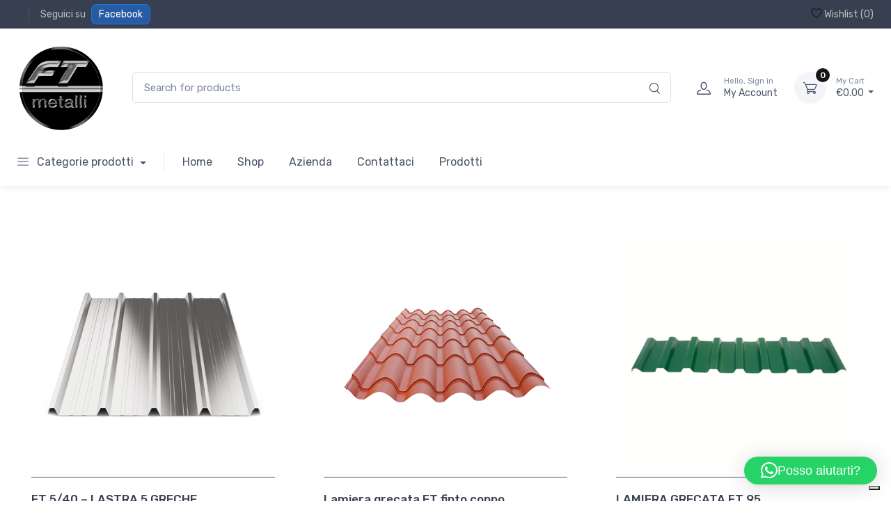

--- FILE ---
content_type: text/html; charset=UTF-8
request_url: https://ftmetalli.it/category/lattoneria-e-accessori/lamiere-grecate/
body_size: 46589
content:
<!doctype html>
<html lang="it-IT">
<head>
<meta charset="UTF-8">
<meta name="viewport" content="width=device-width, initial-scale=1, maximum-scale=2.0">
<link rel="profile" href="http://gmpg.org/xfn/11">
<link rel="pingback" href="https://ftmetalli.it/xmlrpc.php">

			<script type="text/javascript" class="_iub_cs_skip">
				var _iub = _iub || {};
				_iub.csConfiguration = _iub.csConfiguration || {};
				_iub.csConfiguration.siteId = "3674926";
				_iub.csConfiguration.cookiePolicyId = "25861022";
							</script>
			<script class="_iub_cs_skip" src="https://cs.iubenda.com/autoblocking/3674926.js" fetchpriority="low"></script>
							<script>document.documentElement.className = document.documentElement.className + ' yes-js js_active js'</script>
			<meta name='robots' content='index, follow, max-image-preview:large, max-snippet:-1, max-video-preview:-1' />

<!-- Google Tag Manager for WordPress by gtm4wp.com -->
<script data-cfasync="false" data-pagespeed-no-defer>
	var gtm4wp_datalayer_name = "dataLayer";
	var dataLayer = dataLayer || [];
	const gtm4wp_use_sku_instead = false;
	const gtm4wp_currency = 'EUR';
	const gtm4wp_product_per_impression = 10;
	const gtm4wp_clear_ecommerce = false;
	const gtm4wp_datalayer_max_timeout = 2000;
</script>
<!-- End Google Tag Manager for WordPress by gtm4wp.com --><!-- Google tag (gtag.js) consent mode dataLayer added by Site Kit -->
<script type="text/javascript" id="google_gtagjs-js-consent-mode-data-layer">
/* <![CDATA[ */
window.dataLayer = window.dataLayer || [];function gtag(){dataLayer.push(arguments);}
gtag('consent', 'default', {"ad_personalization":"denied","ad_storage":"denied","ad_user_data":"denied","analytics_storage":"denied","functionality_storage":"denied","security_storage":"denied","personalization_storage":"denied","region":["AT","BE","BG","CH","CY","CZ","DE","DK","EE","ES","FI","FR","GB","GR","HR","HU","IE","IS","IT","LI","LT","LU","LV","MT","NL","NO","PL","PT","RO","SE","SI","SK"],"wait_for_update":500});
window._googlesitekitConsentCategoryMap = {"statistics":["analytics_storage"],"marketing":["ad_storage","ad_user_data","ad_personalization"],"functional":["functionality_storage","security_storage"],"preferences":["personalization_storage"]};
window._googlesitekitConsents = {"ad_personalization":"denied","ad_storage":"denied","ad_user_data":"denied","analytics_storage":"denied","functionality_storage":"denied","security_storage":"denied","personalization_storage":"denied","region":["AT","BE","BG","CH","CY","CZ","DE","DK","EE","ES","FI","FR","GB","GR","HR","HU","IE","IS","IT","LI","LT","LU","LV","MT","NL","NO","PL","PT","RO","SE","SI","SK"],"wait_for_update":500};
/* ]]> */
</script>
<!-- End Google tag (gtag.js) consent mode dataLayer added by Site Kit -->

	<!-- This site is optimized with the Yoast SEO plugin v26.8 - https://yoast.com/product/yoast-seo-wordpress/ -->
	<title>Lamiere grecate - FTMetalli</title>
	<meta name="description" content="Scopri la nostra selezione di Lamiere Grecate di alta qualità su FT Metalli. I nostri prodotti, resistenti e duraturi, sono ideali per ogni tuo progetto di costruzione e ristrutturazione" />
	<link rel="canonical" href="https://ftmetalli.it/category/lamiere-grecate/" />
	<link rel="next" href="https://ftmetalli.it/category/lamiere-grecate/page/2/" />
	<meta property="og:locale" content="it_IT" />
	<meta property="og:type" content="article" />
	<meta property="og:title" content="Lamiere grecate - FTMetalli" />
	<meta property="og:description" content="Scopri la nostra selezione di Lamiere Grecate di alta qualità su FT Metalli. I nostri prodotti, resistenti e duraturi, sono ideali per ogni tuo progetto di costruzione e ristrutturazione" />
	<meta property="og:url" content="https://ftmetalli.it/category/lamiere-grecate/" />
	<meta property="og:site_name" content="FTMetalli" />
	<meta property="og:image" content="https://ftmetalli.it/wp-content/uploads/2023/05/FT-Metalli-1200x675-1.png" />
	<meta property="og:image:width" content="1200" />
	<meta property="og:image:height" content="675" />
	<meta property="og:image:type" content="image/png" />
	<meta name="twitter:card" content="summary_large_image" />
	<script type="application/ld+json" class="yoast-schema-graph">{"@context":"https://schema.org","@graph":[{"@type":"CollectionPage","@id":"https://ftmetalli.it/category/lamiere-grecate/","url":"https://ftmetalli.it/category/lamiere-grecate/","name":"Lamiere grecate - FTMetalli","isPartOf":{"@id":"https://ftmetalli.it/#website"},"primaryImageOfPage":{"@id":"https://ftmetalli.it/category/lamiere-grecate/#primaryimage"},"image":{"@id":"https://ftmetalli.it/category/lamiere-grecate/#primaryimage"},"thumbnailUrl":"https://ftmetalli.it/wp-content/uploads/2020/12/sand-40.jpg","description":"Scopri la nostra selezione di Lamiere Grecate di alta qualità su FT Metalli. I nostri prodotti, resistenti e duraturi, sono ideali per ogni tuo progetto di costruzione e ristrutturazione","breadcrumb":{"@id":"https://ftmetalli.it/category/lamiere-grecate/#breadcrumb"},"inLanguage":"it-IT"},{"@type":"ImageObject","inLanguage":"it-IT","@id":"https://ftmetalli.it/category/lamiere-grecate/#primaryimage","url":"https://ftmetalli.it/wp-content/uploads/2020/12/sand-40.jpg","contentUrl":"https://ftmetalli.it/wp-content/uploads/2020/12/sand-40.jpg","width":1080,"height":1080},{"@type":"BreadcrumbList","@id":"https://ftmetalli.it/category/lamiere-grecate/#breadcrumb","itemListElement":[{"@type":"ListItem","position":1,"name":"Home","item":"https://ftmetalli.it/"},{"@type":"ListItem","position":2,"name":"Lamiere grecate"}]},{"@type":"WebSite","@id":"https://ftmetalli.it/#website","url":"https://ftmetalli.it/","name":"FT Metalli di Lara Lovecchio","description":"FTmetalli dal 2006 - Qualità e Velocità","publisher":{"@id":"https://ftmetalli.it/#organization"},"alternateName":"FT Metalli","potentialAction":[{"@type":"SearchAction","target":{"@type":"EntryPoint","urlTemplate":"https://ftmetalli.it/?s={search_term_string}"},"query-input":{"@type":"PropertyValueSpecification","valueRequired":true,"valueName":"search_term_string"}}],"inLanguage":"it-IT"},{"@type":"Organization","@id":"https://ftmetalli.it/#organization","name":"FT Metalli di Lara Lovecchio","url":"https://ftmetalli.it/","logo":{"@type":"ImageObject","inLanguage":"it-IT","@id":"https://ftmetalli.it/#/schema/logo/image/","url":"https://ftmetalli.it/wp-content/uploads/2023/03/logo-FT-metalli-crom-2.png","contentUrl":"https://ftmetalli.it/wp-content/uploads/2023/03/logo-FT-metalli-crom-2.png","width":250,"height":250,"caption":"FT Metalli di Lara Lovecchio"},"image":{"@id":"https://ftmetalli.it/#/schema/logo/image/"},"sameAs":["https://www.facebook.com/ftmetalli","https://www.instagram.com/ftmetalli/"]}]}</script>
	<!-- / Yoast SEO plugin. -->


<script type='application/javascript'  id='pys-version-script'>console.log('PixelYourSite Free version 11.1.5');</script>
<link rel='dns-prefetch' href='//cdn.iubenda.com' />
<link rel='dns-prefetch' href='//www.googletagmanager.com' />
<link rel='dns-prefetch' href='//fonts.googleapis.com' />
<link rel="alternate" type="application/rss+xml" title="FTMetalli &raquo; Feed" href="https://ftmetalli.it/feed/" />
<link rel="alternate" type="application/rss+xml" title="FTMetalli &raquo; Feed dei commenti" href="https://ftmetalli.it/comments/feed/" />
<link rel="alternate" type="application/rss+xml" title="FTMetalli &raquo; Lamiere grecate Feed della categoria" href="https://ftmetalli.it/category/lamiere-grecate/feed/" />
<style id='wp-img-auto-sizes-contain-inline-css' type='text/css'>
img:is([sizes=auto i],[sizes^="auto," i]){contain-intrinsic-size:3000px 1500px}
/*# sourceURL=wp-img-auto-sizes-contain-inline-css */
</style>
<style id='wp-emoji-styles-inline-css' type='text/css'>

	img.wp-smiley, img.emoji {
		display: inline !important;
		border: none !important;
		box-shadow: none !important;
		height: 1em !important;
		width: 1em !important;
		margin: 0 0.07em !important;
		vertical-align: -0.1em !important;
		background: none !important;
		padding: 0 !important;
	}
/*# sourceURL=wp-emoji-styles-inline-css */
</style>
<style id='classic-theme-styles-inline-css' type='text/css'>
/*! This file is auto-generated */
.wp-block-button__link{color:#fff;background-color:#32373c;border-radius:9999px;box-shadow:none;text-decoration:none;padding:calc(.667em + 2px) calc(1.333em + 2px);font-size:1.125em}.wp-block-file__button{background:#32373c;color:#fff;text-decoration:none}
/*# sourceURL=/wp-includes/css/classic-themes.min.css */
</style>
<link rel='stylesheet' id='wp-components-css' href='https://ftmetalli.it/wp-includes/css/dist/components/style.min.css?ver=6.9' type='text/css' media='all' />
<link rel='stylesheet' id='wp-preferences-css' href='https://ftmetalli.it/wp-includes/css/dist/preferences/style.min.css?ver=6.9' type='text/css' media='all' />
<link rel='stylesheet' id='wp-block-editor-css' href='https://ftmetalli.it/wp-includes/css/dist/block-editor/style.min.css?ver=6.9' type='text/css' media='all' />
<link rel='stylesheet' id='popup-maker-block-library-style-css' href='https://ftmetalli.it/wp-content/plugins/popup-maker/dist/packages/block-library-style.css?ver=dbea705cfafe089d65f1' type='text/css' media='all' />
<link rel='stylesheet' id='czgb-style-css-css' href='https://ftmetalli.it/wp-content/plugins/cartzillagb/dist/frontend_blocks.css?ver=1.0.5' type='text/css' media='all' />
<style id='czgb-style-css-inline-css' type='text/css'>
:root { --primary: #161616; --accent: #a5a5a5; }
.components-panel__body > .components-panel__body-title svg.components-panel__icon {
	color: #161616;
}

svg path[fill="#fe696a"] {
	fill: #161616 !important;
}

.cartzillagb-radiobutton-bg .components-radio-control__option input[value="primary"],
.cartzillagb-radiobutton-bg .components-radio-control__option input[value="bg-primary"],
.cartzillagb-radiobutton-bg .components-radio-control__option input[value="text-primary"] {
	background-color: #161616 !important;
}

.cartzillagb-radiobutton-bg .components-radio-control__option input[value=accent],
.cartzillagb-radiobutton-bg .components-radio-control__option input[value=bg-accent],
.cartzillagb-radiobutton-bg .components-radio-control__option input[value="text-accent"] {
	background-color: #a5a5a5 !important;
}

:root {
			--content-width: 1260px;
		}
/*# sourceURL=czgb-style-css-inline-css */
</style>
<style id='global-styles-inline-css' type='text/css'>
:root{--wp--preset--aspect-ratio--square: 1;--wp--preset--aspect-ratio--4-3: 4/3;--wp--preset--aspect-ratio--3-4: 3/4;--wp--preset--aspect-ratio--3-2: 3/2;--wp--preset--aspect-ratio--2-3: 2/3;--wp--preset--aspect-ratio--16-9: 16/9;--wp--preset--aspect-ratio--9-16: 9/16;--wp--preset--color--black: #000000;--wp--preset--color--cyan-bluish-gray: #abb8c3;--wp--preset--color--white: #ffffff;--wp--preset--color--pale-pink: #f78da7;--wp--preset--color--vivid-red: #cf2e2e;--wp--preset--color--luminous-vivid-orange: #ff6900;--wp--preset--color--luminous-vivid-amber: #fcb900;--wp--preset--color--light-green-cyan: #7bdcb5;--wp--preset--color--vivid-green-cyan: #00d084;--wp--preset--color--pale-cyan-blue: #8ed1fc;--wp--preset--color--vivid-cyan-blue: #0693e3;--wp--preset--color--vivid-purple: #9b51e0;--wp--preset--color--primary: var( --primary );--wp--preset--color--accent: var( --accent );--wp--preset--color--info: #69b3fe;--wp--preset--color--success: #42d697;--wp--preset--color--warning: #fea569;--wp--preset--color--danger: #f34770;--wp--preset--color--lighter-gray: #f6f9fc;--wp--preset--color--light-gray: #f3f5f9;--wp--preset--color--medium-gray: #7d879c;--wp--preset--color--default-gray: #4b566b;--wp--preset--color--dark-gray: #373f50;--wp--preset--color--darker-gray: #2b3445;--wp--preset--gradient--vivid-cyan-blue-to-vivid-purple: linear-gradient(135deg,rgb(6,147,227) 0%,rgb(155,81,224) 100%);--wp--preset--gradient--light-green-cyan-to-vivid-green-cyan: linear-gradient(135deg,rgb(122,220,180) 0%,rgb(0,208,130) 100%);--wp--preset--gradient--luminous-vivid-amber-to-luminous-vivid-orange: linear-gradient(135deg,rgb(252,185,0) 0%,rgb(255,105,0) 100%);--wp--preset--gradient--luminous-vivid-orange-to-vivid-red: linear-gradient(135deg,rgb(255,105,0) 0%,rgb(207,46,46) 100%);--wp--preset--gradient--very-light-gray-to-cyan-bluish-gray: linear-gradient(135deg,rgb(238,238,238) 0%,rgb(169,184,195) 100%);--wp--preset--gradient--cool-to-warm-spectrum: linear-gradient(135deg,rgb(74,234,220) 0%,rgb(151,120,209) 20%,rgb(207,42,186) 40%,rgb(238,44,130) 60%,rgb(251,105,98) 80%,rgb(254,248,76) 100%);--wp--preset--gradient--blush-light-purple: linear-gradient(135deg,rgb(255,206,236) 0%,rgb(152,150,240) 100%);--wp--preset--gradient--blush-bordeaux: linear-gradient(135deg,rgb(254,205,165) 0%,rgb(254,45,45) 50%,rgb(107,0,62) 100%);--wp--preset--gradient--luminous-dusk: linear-gradient(135deg,rgb(255,203,112) 0%,rgb(199,81,192) 50%,rgb(65,88,208) 100%);--wp--preset--gradient--pale-ocean: linear-gradient(135deg,rgb(255,245,203) 0%,rgb(182,227,212) 50%,rgb(51,167,181) 100%);--wp--preset--gradient--electric-grass: linear-gradient(135deg,rgb(202,248,128) 0%,rgb(113,206,126) 100%);--wp--preset--gradient--midnight: linear-gradient(135deg,rgb(2,3,129) 0%,rgb(40,116,252) 100%);--wp--preset--font-size--small: 13px;--wp--preset--font-size--medium: 20px;--wp--preset--font-size--large: 36px;--wp--preset--font-size--x-large: 42px;--wp--preset--font-size--base: 16px;--wp--preset--font-size--lead: 20px;--wp--preset--font-size--xl: 26px;--wp--preset--font-size--lg: 18px;--wp--preset--font-size--md: 15px;--wp--preset--font-size--sm: 14px;--wp--preset--font-size--ms: 13px;--wp--preset--font-size--xs: 12px;--wp--preset--spacing--20: 0.44rem;--wp--preset--spacing--30: 0.67rem;--wp--preset--spacing--40: 1rem;--wp--preset--spacing--50: 1.5rem;--wp--preset--spacing--60: 2.25rem;--wp--preset--spacing--70: 3.38rem;--wp--preset--spacing--80: 5.06rem;--wp--preset--shadow--natural: 6px 6px 9px rgba(0, 0, 0, 0.2);--wp--preset--shadow--deep: 12px 12px 50px rgba(0, 0, 0, 0.4);--wp--preset--shadow--sharp: 6px 6px 0px rgba(0, 0, 0, 0.2);--wp--preset--shadow--outlined: 6px 6px 0px -3px rgb(255, 255, 255), 6px 6px rgb(0, 0, 0);--wp--preset--shadow--crisp: 6px 6px 0px rgb(0, 0, 0);}:where(.is-layout-flex){gap: 0.5em;}:where(.is-layout-grid){gap: 0.5em;}body .is-layout-flex{display: flex;}.is-layout-flex{flex-wrap: wrap;align-items: center;}.is-layout-flex > :is(*, div){margin: 0;}body .is-layout-grid{display: grid;}.is-layout-grid > :is(*, div){margin: 0;}:where(.wp-block-columns.is-layout-flex){gap: 2em;}:where(.wp-block-columns.is-layout-grid){gap: 2em;}:where(.wp-block-post-template.is-layout-flex){gap: 1.25em;}:where(.wp-block-post-template.is-layout-grid){gap: 1.25em;}.has-black-color{color: var(--wp--preset--color--black) !important;}.has-cyan-bluish-gray-color{color: var(--wp--preset--color--cyan-bluish-gray) !important;}.has-white-color{color: var(--wp--preset--color--white) !important;}.has-pale-pink-color{color: var(--wp--preset--color--pale-pink) !important;}.has-vivid-red-color{color: var(--wp--preset--color--vivid-red) !important;}.has-luminous-vivid-orange-color{color: var(--wp--preset--color--luminous-vivid-orange) !important;}.has-luminous-vivid-amber-color{color: var(--wp--preset--color--luminous-vivid-amber) !important;}.has-light-green-cyan-color{color: var(--wp--preset--color--light-green-cyan) !important;}.has-vivid-green-cyan-color{color: var(--wp--preset--color--vivid-green-cyan) !important;}.has-pale-cyan-blue-color{color: var(--wp--preset--color--pale-cyan-blue) !important;}.has-vivid-cyan-blue-color{color: var(--wp--preset--color--vivid-cyan-blue) !important;}.has-vivid-purple-color{color: var(--wp--preset--color--vivid-purple) !important;}.has-black-background-color{background-color: var(--wp--preset--color--black) !important;}.has-cyan-bluish-gray-background-color{background-color: var(--wp--preset--color--cyan-bluish-gray) !important;}.has-white-background-color{background-color: var(--wp--preset--color--white) !important;}.has-pale-pink-background-color{background-color: var(--wp--preset--color--pale-pink) !important;}.has-vivid-red-background-color{background-color: var(--wp--preset--color--vivid-red) !important;}.has-luminous-vivid-orange-background-color{background-color: var(--wp--preset--color--luminous-vivid-orange) !important;}.has-luminous-vivid-amber-background-color{background-color: var(--wp--preset--color--luminous-vivid-amber) !important;}.has-light-green-cyan-background-color{background-color: var(--wp--preset--color--light-green-cyan) !important;}.has-vivid-green-cyan-background-color{background-color: var(--wp--preset--color--vivid-green-cyan) !important;}.has-pale-cyan-blue-background-color{background-color: var(--wp--preset--color--pale-cyan-blue) !important;}.has-vivid-cyan-blue-background-color{background-color: var(--wp--preset--color--vivid-cyan-blue) !important;}.has-vivid-purple-background-color{background-color: var(--wp--preset--color--vivid-purple) !important;}.has-black-border-color{border-color: var(--wp--preset--color--black) !important;}.has-cyan-bluish-gray-border-color{border-color: var(--wp--preset--color--cyan-bluish-gray) !important;}.has-white-border-color{border-color: var(--wp--preset--color--white) !important;}.has-pale-pink-border-color{border-color: var(--wp--preset--color--pale-pink) !important;}.has-vivid-red-border-color{border-color: var(--wp--preset--color--vivid-red) !important;}.has-luminous-vivid-orange-border-color{border-color: var(--wp--preset--color--luminous-vivid-orange) !important;}.has-luminous-vivid-amber-border-color{border-color: var(--wp--preset--color--luminous-vivid-amber) !important;}.has-light-green-cyan-border-color{border-color: var(--wp--preset--color--light-green-cyan) !important;}.has-vivid-green-cyan-border-color{border-color: var(--wp--preset--color--vivid-green-cyan) !important;}.has-pale-cyan-blue-border-color{border-color: var(--wp--preset--color--pale-cyan-blue) !important;}.has-vivid-cyan-blue-border-color{border-color: var(--wp--preset--color--vivid-cyan-blue) !important;}.has-vivid-purple-border-color{border-color: var(--wp--preset--color--vivid-purple) !important;}.has-vivid-cyan-blue-to-vivid-purple-gradient-background{background: var(--wp--preset--gradient--vivid-cyan-blue-to-vivid-purple) !important;}.has-light-green-cyan-to-vivid-green-cyan-gradient-background{background: var(--wp--preset--gradient--light-green-cyan-to-vivid-green-cyan) !important;}.has-luminous-vivid-amber-to-luminous-vivid-orange-gradient-background{background: var(--wp--preset--gradient--luminous-vivid-amber-to-luminous-vivid-orange) !important;}.has-luminous-vivid-orange-to-vivid-red-gradient-background{background: var(--wp--preset--gradient--luminous-vivid-orange-to-vivid-red) !important;}.has-very-light-gray-to-cyan-bluish-gray-gradient-background{background: var(--wp--preset--gradient--very-light-gray-to-cyan-bluish-gray) !important;}.has-cool-to-warm-spectrum-gradient-background{background: var(--wp--preset--gradient--cool-to-warm-spectrum) !important;}.has-blush-light-purple-gradient-background{background: var(--wp--preset--gradient--blush-light-purple) !important;}.has-blush-bordeaux-gradient-background{background: var(--wp--preset--gradient--blush-bordeaux) !important;}.has-luminous-dusk-gradient-background{background: var(--wp--preset--gradient--luminous-dusk) !important;}.has-pale-ocean-gradient-background{background: var(--wp--preset--gradient--pale-ocean) !important;}.has-electric-grass-gradient-background{background: var(--wp--preset--gradient--electric-grass) !important;}.has-midnight-gradient-background{background: var(--wp--preset--gradient--midnight) !important;}.has-small-font-size{font-size: var(--wp--preset--font-size--small) !important;}.has-medium-font-size{font-size: var(--wp--preset--font-size--medium) !important;}.has-large-font-size{font-size: var(--wp--preset--font-size--large) !important;}.has-x-large-font-size{font-size: var(--wp--preset--font-size--x-large) !important;}
:where(.wp-block-post-template.is-layout-flex){gap: 1.25em;}:where(.wp-block-post-template.is-layout-grid){gap: 1.25em;}
:where(.wp-block-term-template.is-layout-flex){gap: 1.25em;}:where(.wp-block-term-template.is-layout-grid){gap: 1.25em;}
:where(.wp-block-columns.is-layout-flex){gap: 2em;}:where(.wp-block-columns.is-layout-grid){gap: 2em;}
:root :where(.wp-block-pullquote){font-size: 1.5em;line-height: 1.6;}
/*# sourceURL=global-styles-inline-css */
</style>
<link rel='stylesheet' id='mas-wc-brands-style-css' href='https://ftmetalli.it/wp-content/plugins/mas-woocommerce-brands/assets/css/style.css?ver=1.1.0' type='text/css' media='all' />
<style id='woocommerce-inline-inline-css' type='text/css'>
.woocommerce form .form-row .required { visibility: visible; }
/*# sourceURL=woocommerce-inline-inline-css */
</style>
<link rel='stylesheet' id='fontawesome-css' href='https://ftmetalli.it/wp-content/themes/cartzilla/assets/vendor/font-awesome/css/fontawesome-all.min.css?ver=1.0.46' type='text/css' media='all' />
<link rel='stylesheet' id='cartzilla-vendor-css' href='https://ftmetalli.it/wp-content/themes/cartzilla/assets/css/vendor.min.css?ver=1.0.46' type='text/css' media='screen' />
<link rel='stylesheet' id='slick-carousel-css' href='https://ftmetalli.it/wp-content/themes/cartzilla/assets/css/slick.css?ver=1.8.1' type='text/css' media='screen' />
<link rel='stylesheet' id='cartzilla-icons-css' href='https://ftmetalli.it/wp-content/themes/cartzilla/assets/css/cartzilla-icons.css?ver=1.0.46' type='text/css' media='screen' />
<link rel='stylesheet' id='cartzilla-style-css' href='https://ftmetalli.it/wp-content/themes/cartzilla/style.css?ver=1.0.46' type='text/css' media='all' />
<link rel='stylesheet' id='cartzilla-color-css' href='https://ftmetalli.it/wp-content/themes/cartzilla/assets/css/colors/pink.css?ver=1.0.46' type='text/css' media='all' />
<style id='cartzilla-color-inline-css' type='text/css'>
:root { --primary: #161616; --accent: #a5a5a5; }
/*
 * Primary Color
 */
a,
.btn-outline-primary,
.btn-link,
.dropdown-item:hover,
.lang-item > a:hover,
.dropdown-item:focus,
.lang-item > a:focus,
.dropdown-item.active,
.lang-item > a.active,
.dropdown-item:active,
.lang-item > a:active,
.nav-tabs .nav-link.active,
.nav-tabs .nav-item.show .nav-link,
.navbar-light .navbar-brand,
.navbar-light .navbar-brand:hover,
.navbar-light .navbar-brand:focus,
.navbar-light .navbar-nav .nav-link:hover,
.navbar-light .navbar-nav .nav-link:focus,
.navbar-light .navbar-nav .show > .nav-link,
.navbar-light .navbar-nav .active > .nav-link,
.navbar-light .navbar-nav .nav-link.show,
.navbar-light .navbar-nav .nav-link.active,
.navbar-light .navbar-text a,
.navbar-light .navbar-text a:hover,
.navbar-light .navbar-text a:focus,
.password-toggle-btn .custom-control-input:checked ~ .password-toggle-indicator,
.dropdown-menu .active > .dropdown-item,
.mega-nav .mega-dropdown .mega-menu-container .active > .dropdown-item,
.dropdown-menu .lang-item.active > a,
.mega-nav .mega-dropdown .mega-menu-container .lang-item.active > a,
.nav-tabs .nav-link:hover,
a.nav-link:hover .media-tab-media,
.nav-link-style:hover,
.active > .nav-link-style,
.is-active > .nav-link-style,
.nav-link-style.active,
.mega-nav .mega-dropdown .mega-menu-container .dropdown-menu .mega-dropdown-column .widget-list > li > a:hover,
.mega-nav .mega-dropdown .mega-menu-container .mega-menu-container .mega-dropdown-column .widget-list > li > a:hover,
.mega-nav .mega-dropdown:hover > a,
.navbar-light .nav-item:hover .nav-link:not(.disabled),
.navbar-light .nav-item:hover .nav-link:not(.disabled) > i,
.navbar-light .nav-item.active .nav-link:not(.disabled) > i,
.navbar-light .nav-item.show .nav-link:not(.disabled) > i,
.navbar-light .nav-item.dropdown .nav-link:focus:not(.disabled) > i,
.topbar-light .topbar-text > i,
.topbar-light .topbar-link > i,
.topbar-dark .topbar-text > i,
.topbar-dark .topbar-link > i,
.cz-handheld-menu ul > li a:hover,
.breadcrumb-item > a:hover,
.bg-secondary .breadcrumb .breadcrumb-item > a:hover,
.bg-secondary .breadcrumb.breadcrumb-light .breadcrumb-item > a:hover,
.entry-navigation-link:hover,
.logged-in-as > a:hover,
.widget ul > li > a:hover,
.widget ul > li.active > a,
.widget-list-link:hover,
.active > .widget-list-link,
.widget_cartzilla_wc_categories .accordion-heading > a,
.widget_cartzilla_wc_categories .accordion-heading > a:hover,
.widget_cartzilla_wc_categories .accordion-heading > a:hover .accordion-indicator,
.widget-product-title:hover > a,
.widget_recent_entries ul > li > a:hover,
.widget_recent_comments .recentcomments > a:hover,
.widget_calendar table a:hover,
.widget_layered_nav_filters .chosen > a::before,
.widget_rss .rsswidget:hover,
.product-title > a:hover,
.btn-wishlist:hover,
.tawcvs-swatches .swatch.swatch-color.selected,
.tawcvs-swatches .swatch.swatch-label.selected,
.blog-entry-title > a:hover,
.wp-block-categories-list > li > a:hover,
.wp-block-categories-list ul > li > a:hover,
.wp-block-archives-list > li > a:hover,
.wp-block-archives-list ul > li > a:hover,
.wp-block-categories-list > li > a.active > a,
.wp-block-categories-list ul > li > a.active > a,
.wp-block-archives-list > li > a.active > a,
.wp-block-archives-list ul > li > a.active > a,
.product-card a.add_to_wishlist:hover,
.product-card-alt a.add_to_wishlist:hover,
ul.products.list-view .product-details a.add_to_wishlist:hover,
.single-product.style-v1 .product-summary a.add_to_wishlist:hover,
.single-product.style-v1 .product-summary .yith-wcwl-wishlistaddedbrowse a:hover,
.single-product.style-v1 .product-summary .yith-wcwl-wishlistexistsbrowse a:hover,
.cd-quick-view a.add_to_wishlist:hover,
.cd-quick-view .yith-wcwl-wishlistaddedbrowse a:hover,
.cd-quick-view .yith-wcwl-wishlistexistsbrowse a:hover,
.cartzilla-tabs .nav-tabs .nav-item.active a,
.product-card .yith-wcwl-wishlistaddedbrowse a,
.product-card .yith-wcwl-wishlistaddedbrowse a:hover,
.product-card .yith-wcwl-wishlistexistsbrowse a,
.product-card .yith-wcwl-wishlistexistsbrowse a:hover,
.product-card-alt .yith-wcwl-wishlistaddedbrowse a,
.product-card-alt .yith-wcwl-wishlistaddedbrowse a:hover,
.product-card-alt .yith-wcwl-wishlistexistsbrowse a,
.product-card-alt .yith-wcwl-wishlistexistsbrowse a:hover,
ul.products.list-view .product-details .yith-wcwl-wishlistaddedbrowse a,
ul.products.list-view .product-details .yith-wcwl-wishlistaddedbrowse a:hover,
ul.products.list-view .product-details .yith-wcwl-wishlistexistsbrowse a,
ul.products.list-view .product-details .yith-wcwl-wishlistexistsbrowse a:hover,
ul.products.grid-view .product-details .yith-wcwl-wishlistaddedbrowse a,
ul.products.grid-view .product-details .yith-wcwl-wishlistexistsbrowse a,
ul.products.grid-view .product-details .yith-wcwl-wishlistexistsbrowse a:hover,
ul.products li.product .product-card-alt .added_to_cart,
form.variations_form .mas-wcvs-swatches .mas-wcvs-swatch.selected,
.site-header-marketplace .navbar .mega-nav .mega-dropdown .mega-menu-container .dropdown-menu li.mega-dropdown-column > a:hover,
.cz-offcanvas .dropdown > div:hover > a,
.cz-sidebar-fixed .dropdown > div:hover > a {
	color: #161616;
}

.text-primary,
.single-product:not(.style-v3) .yith-wcwl-wishlistexistsbrowse a i,
.single-product:not(.style-v3) .yith-wcwl-wishlistaddedbrowse a i,
.single-product.style-v1 .yith-wcwl-add-button a:hover,
.product-card .add-to-compare-link:hover,
.cz-sidebar-fixed .cz-sidebar-body .cz-handheld-menu .btn:hover, 
.cz-sidebar-fixed .cz-sidebar-body .cz-handheld-menu .woocommerce-widget-layered-nav-dropdown__submit:hover,
.cz-sidebar-fixed .cz-sidebar-body .cz-handheld-menu .btn:focus, 
.cz-sidebar-fixed .cz-sidebar-body .cz-handheld-menu .woocommerce-widget-layered-nav-dropdown__submit:focus,
.wp-block-button.is-style-outline .wp-block-button__link:not(:hover),
.read-more-text.blog-entry-meta-link:hover,
.read-more-text.blog-entry-meta-link:focus,
.current-page-parent > a,
.current_page_parrent > a,
.current_page_item > a,
.current-menu-item > a,
.current-page-ancestor > a,
.current-menu-ancestor > a,
.dropdown-menu .current-page-parent > a,
.mega-nav .mega-dropdown .mega-menu-container .current-page-parent > a,
.dropdown-menu .current_page_parrent > a,
.mega-nav .mega-dropdown .mega-menu-container .current_page_parrent > a,
.dropdown-menu .current_page_item > a,
.mega-nav .mega-dropdown .mega-menu-container .current_page_item > a,
.dropdown-menu .current-menu-item > a,
.mega-nav .mega-dropdown .mega-menu-container .current-menu-item > a,
.dropdown-menu .current-page-ancestor > a,
.mega-nav .mega-dropdown .mega-menu-container .current-page-ancestor > a,
.dropdown-menu .current-menu-ancestor > a,
.mega-nav .mega-dropdown .mega-menu-container .current-menu-ancestor > a,
.select2-container--default .select2-results__option[aria-selected=true],
.select2-container--default .select2-results__option[data-selected=true],
.select2-container--default .select2-results__option--highlighted {
	color: #161616 !important;
}

a:hover,
.btn-link:hover {
	color: #0c0c0c;
}

a.text-primary:hover,
a.text-primary:focus {
	color: #070707 !important;
}

.custom-range::-ms-thumb {
	background-color: #161616;
}

.custom-range::-moz-range-thumb {
	background-color: #161616;
}

.custom-range::-webkit-slider-thumb,
.list-group-item.active,
.nav-tabs .nav-link.active::before,
.cz-carousel [data-nav].tns-nav-active,
.cz-range-slider-ui .noUi-connect,
.wp-block-file > .wp-block-file__button,
.cz-carousel .slick-dots li.slick-active,
.widget_price_filter .ui-slider-horizontal .ui-slider-range,
.cartzilla-tabs .nav-tabs .nav-item.active:before,
#yith-quick-view-content .onsale,
.slick-dots li.slick-active button {
	background-color: #161616;
}

.bg-primary {
	color: #fff;
	background-color: #161616 !important;
}

a.bg-primary:hover,
a.bg-primary:focus,
button.bg-primary:hover,
button.bg-primary:focus {
	color: #fff;
	background-color: #0c0c0c !important;
}

.cz-sidebar-fixed .cz-sidebar-body .cz-handheld-menu .btn:hover, 
.cz-sidebar-fixed .cz-sidebar-body .cz-handheld-menu .woocommerce-widget-layered-nav-dropdown__submit:hover,
.cz-sidebar-fixed .cz-sidebar-body .cz-handheld-menu .btn:focus, 
.cz-sidebar-fixed .cz-sidebar-body .cz-handheld-menu .woocommerce-widget-layered-nav-dropdown__submit:focus {
	background-color: rgba(22, 22, 22, 0.1);
}

.btn-primary,
.btn-primary:hover,
.btn-primary:focus,
.product-card .added_to_cart,
.product-card .added_to_cart:hover,
.product-card .added_to_cart:focus,
.woocommerce-widget-layered-nav .woocommerce-widget-layered-nav-dropdown__submit,
.wpforms-container-full.subscribe-form .wpforms-form button[type="submit"],
.wpforms-container-full.subscribe-form .wpforms-form button[type="submit"]:hover,
.wpforms-container-full.subscribe-form .wpforms-form button[type="submit"]:focus,
.wpforms-container-full.subscribe-form .wpforms-form button[type="submit"]:active,
form.variations_form .mas-wcvs-swatches .mas-wcvs-swatch.selected,
.flex-control-thumbs > li > img.flex-active {
	border-color: #161616;
}

.btn-outline-primary {
	border-color: rgba(22, 22, 22, 0.35);
}

.btn-primary.btn-shadow,
.btn-shadow.woocommerce-widget-layered-nav-dropdown__submit,
.yith-wcwl-form.wishlist-fragment .hidden-title-form input.btn-shadow[type="submit"],
.compare-table .btn-shadow.button,
.wp-block-button .btn-shadow.wp-block-button__link,
.page-item.active > .page-link,
.cv-form.wpforms-container .btn-primary.btn-shadow,
.contact-form.wpforms-container .btn-primary.btn-shadow,
div.wpforms-container-full.cv-form .btn-primary.btn-shadow,
div.wpforms-container-full.contact-form .btn-primary.btn-shadow {
	box-shadow: 0 0.5rem 1.125rem -0.5rem rgba(22, 22, 22, 0.9);
}

blockquote:not(.cz-testimonial):before {
	box-shadow: 0 0.5rem 0.575rem -0.25rem rgba(22, 22, 22, 0.75);
}

.select2-container--default .select2-search--dropdown .select2-search__field:focus {
	border-color: rgba(22, 22, 22, 0.3) !important;
}

.custom-select:focus,
select:focus,
.woocommerce-currency-switcher:focus,
.select2.select2-container .select2-selection--single:focus,
.select2.select2-container .select2-selection--multiple:focus,
.form-control:focus,
.widget_search .search-field:focus,
.widget_product_search .search-field:focus,
.yith-wcwl-form.wishlist-fragment .hidden-title-form input:focus[type="text"],
.dokan-dashboard .datepicker:focus,
.dokan-dashboard .dokan-product-regular-price:focus,
.dokan-dashboard .dokan-product-sales-price:focus {
	border-color: rgba(22, 22, 22, 0.3);
	box-shadow: 0 0 0 0 transparent, 0 0.375rem 0.625rem -0.3125rem rgba(22, 22, 22, 0.15);
}

.nav-pills .nav-link.active,
.nav-pills .show > .nav-link,
.page-item.active .page-link,
.badge-primary,
.progress-bar,
.list-group-item.active,
.navbar-tool .navbar-tool-label,
.steps-dark .step-item.active .step-count,
.steps-dark .step-item.active .step-progress,
.steps-light .step-item.active .step-count,
.steps-light .step-item.active .step-progress,
.cz-testimonial .cz-testimonial-mark,
.video-popup-btn:not(.video-cover):hover,
.widget_calendar table #today,
.widget-woocommerce-currency-converter .woocs_converter_shortcode_button,
blockquote:not(.cz-testimonial):before {
	background-color: #161616;
	color: #fff;
}

a.badge-primary:hover,
a.badge-primary:focus {
	background-color: #0c0c0c;
	color: #fff;
}

.btn-primary,
.product-card .added_to_cart,
.woocommerce-widget-layered-nav-dropdown__submit,
.yith-wcwl-form.wishlist-fragment .hidden-title-form input[type="submit"],
.wpforms-container-full.subscribe-form .wpforms-form button[type="submit"],
.woocommerce-widget-layered-nav .woocommerce-widget-layered-nav-dropdown__submit,
.compare-table .button,
.wp-block-button .wp-block-button__link,
.btn-outline-primary:hover,
.btn-outline-primary:not(:disabled):not(.disabled):active,
.btn-outline-primary:not(:disabled):not(.disabled).active,
.show > .btn-outline-primary.dropdown-toggle,
.custom-control-input:checked ~ .custom-control-label::before,
.custom-checkbox .custom-control-input:indeterminate ~ .custom-control-label::before,
.list-group-item.active,
.cz-filter-item.chosen .custom-control-label::before,
.nav-link.active .media-tab-media,
.nav-link.active:hover .media-tab-media,
.tagcloud > a.active,
.tagcloud > .tag-cloud-link.active, 
.shop-sidebar .woocommerce-widget-layered-nav ul li.chosen a:before,
[data-type="czgb/hero-search-form"] .hero-search-form .input-group-append .custom-select,
[data-type="czgb/hero-search-form"] .hero-search-form .input-group-append select,
.hero-search-form .input-group-append .custom-select,
.hero-search-form .input-group-append select,
.hero-search-form .input-group-append .custom-select:hover,
.hero-search-form .input-group-append select:hover,
.hero-search-form .input-group-append .custom-select:focus,
.hero-search-form .input-group-append select:focus,
.btn-primary.disabled,
.disabled.woocommerce-widget-layered-nav-dropdown__submit,
.yith-wcwl-form.wishlist-fragment .hidden-title-form input.disabled[type="submit"],
.compare-table .disabled.button,
.wp-block-button .disabled.wp-block-button__link,
.btn-primary:disabled,
.woocommerce-widget-layered-nav-dropdown__submit:disabled,
.yith-wcwl-form.wishlist-fragment .hidden-title-form input:disabled[type="submit"],
.compare-table .button:disabled,
.wp-block-button .wp-block-button__link:disabled,
.cv-form.wpforms-container .btn-primary,
.contact-form.wpforms-container .btn-primary,
div.wpforms-container-full.cv-form .btn-primary,
div.wpforms-container-full.contact-form .btn-primary {
	background-color: #161616;
	border-color: #161616;
	color: #fff;
}

.btn-primary:hover,
.btn-primary:focus,
.product-card .added_to_cart:hover,
.product-card .added_to_cart:focus,
.woocommerce-widget-layered-nav .woocommerce-widget-layered-nav-dropdown__submit:hover,
.woocommerce-widget-layered-nav .woocommerce-widget-layered-nav-dropdown__submit:focus,
.wpforms-container-full.subscribe-form .wpforms-form button[type="submit"]:hover,
.wpforms-container-full.subscribe-form .wpforms-form button[type="submit"]:focus,
.wpforms-container-full.subscribe-form .wpforms-form button[type="submit"]:active,
.wp-block-button.is-style-outline .wp-block-button__link:hover,
.cv-form.wpforms-container .btn-primary:hover,
.contact-form.wpforms-container .btn-primary:hover,
div.wpforms-container-full.cv-form .btn-primary:hover,
div.wpforms-container-full.contact-form .btn-primary:hover,
.cv-form.wpforms-container .btn-primary:focus,
.contact-form.wpforms-container .btn-primary:focus,
div.wpforms-container-full.cv-form .btn-primary:focus,
div.wpforms-container-full.contact-form .btn-primary:focus {
	background-color: #0c0c0c !important;
}

.czgb-team-member .nav-link-style a:hover {
	fill: #161616 !important;
}

/*
 * Accent Color
 */

.list-style li::before,
.single-product .woocommerce-Price-amount,
.single-product .price,
table.wishlist_table .product-price,
.wishlist_table.wishlist_view.responsive.mobile table .value .woocommerce-Price-amount.amount,
.dokan-product-listing .dokan-product-listing-area.cartzilla-dokan-product-listing .row-actions span.view a:before,
.btn-outline-accent.disabled,
.btn-outline-accent:disabled {
	color: #a5a5a5;
}

.text-accent {
	color: #a5a5a5 !important;
}

a.text-accent:hover,
a.text-accent:focus {
	color: #969696 !important;
}

.bg-accent {
	color: #000;
	background-color: #a5a5a5 !important;
}

a.bg-accent:hover,
a.bg-accent:focus,
button.bg-accent:hover,
button.bg-accent:focus {
	color: #000;
	background-color: #9b9b9b !important;
}

.badge-accent {
	color: #000;
	background-color: #a5a5a5;
}

a.badge-accent:hover,
a.badge-accent:focus {
	color: #000;
	background-color: #9b9b9b;
}

.btn-outline-accent,
.style-v3 .product-summary .yith-wcwl-add-to-wishlist a {
	color: #a5a5a5;
	border-color: #a5a5a5;
}

.btn-outline-accent:hover,
.btn-outline-accent:not(:disabled):not(.disabled):active,
.btn-outline-accent:not(:disabled):not(.disabled).active,
.show > .btn-outline-accent.dropdown-toggle,
.style-v3 .product-summary .yith-wcwl-add-to-wishlist a:hover {
	background-color: #a5a5a5;
	border-color: #a5a5a5;
	color: #000;
}

.btn-outline-accent:focus,
.btn-outline-accent.focus,
.btn-outline-accent:not(:disabled):not(.disabled):active:focus,
.btn-outline-accent:not(:disabled):not(.disabled).active:focus,
.show > .btn-outline-accent.dropdown-toggle:focus,
a.badge-accent:focus,
a.badge-accent.focus {
	box-shadow: 0 0 0 0 rgba(165, 165, 165, 0.5);
}

/*# sourceURL=cartzilla-color-inline-css */
</style>
<link rel='stylesheet' id='cartzilla-fonts-css' href='https://fonts.googleapis.com/css?family=Rubik:300,400,500,700&#038;display=swap' type='text/css' media='all' />
<link rel='stylesheet' id='mas-wcvs-style-css' href='https://ftmetalli.it/wp-content/plugins/mas-woocommerce-variation-swatches/assets/css/style.css?ver=1.0.4' type='text/css' media='all' />

<script  type="text/javascript" class=" _iub_cs_skip" type="text/javascript" id="iubenda-head-inline-scripts-0">
/* <![CDATA[ */

var _iub = _iub || [];
_iub.csConfiguration = {"askConsentAtCookiePolicyUpdate":true,"floatingPreferencesButtonDisplay":"bottom-right","perPurposeConsent":true,"siteId":3674926,"whitelabel":false,"cookiePolicyId":25861022,"lang":"it", "banner":{ "acceptButtonDisplay":true,"closeButtonRejects":true,"customizeButtonDisplay":true,"explicitWithdrawal":true,"listPurposes":true,"position":"float-top-center","showTitle":false }};

//# sourceURL=iubenda-head-inline-scripts-0
/* ]]> */
</script>
<script  type="text/javascript" charset="UTF-8" async="" class=" _iub_cs_skip" type="text/javascript" src="//cdn.iubenda.com/cs/iubenda_cs.js?ver=3.12.5" id="iubenda-head-scripts-1-js"></script>
<script type="text/javascript" id="jquery-core-js-extra">
/* <![CDATA[ */
var pysFacebookRest = {"restApiUrl":"https://ftmetalli.it/wp-json/pys-facebook/v1/event","debug":""};
//# sourceURL=jquery-core-js-extra
/* ]]> */
</script>
<script type="text/javascript" src="https://ftmetalli.it/wp-includes/js/jquery/jquery.min.js?ver=3.7.1" id="jquery-core-js"></script>
<script type="text/javascript" src="https://ftmetalli.it/wp-includes/js/jquery/jquery-migrate.min.js?ver=3.4.1" id="jquery-migrate-js"></script>
<script type="text/javascript" src="https://ftmetalli.it/wp-includes/js/dist/vendor/react.min.js?ver=18.3.1.1" id="react-js"></script>
<script type="text/javascript" src="https://ftmetalli.it/wp-includes/js/dist/vendor/react-jsx-runtime.min.js?ver=18.3.1" id="react-jsx-runtime-js"></script>
<script type="text/javascript" src="https://ftmetalli.it/wp-includes/js/dist/autop.min.js?ver=9fb50649848277dd318d" id="wp-autop-js"></script>
<script type="text/javascript" src="https://ftmetalli.it/wp-includes/js/dist/blob.min.js?ver=9113eed771d446f4a556" id="wp-blob-js"></script>
<script type="text/javascript" src="https://ftmetalli.it/wp-includes/js/dist/block-serialization-default-parser.min.js?ver=14d44daebf663d05d330" id="wp-block-serialization-default-parser-js"></script>
<script type="text/javascript" src="https://ftmetalli.it/wp-includes/js/dist/hooks.min.js?ver=dd5603f07f9220ed27f1" id="wp-hooks-js"></script>
<script type="text/javascript" src="https://ftmetalli.it/wp-includes/js/dist/deprecated.min.js?ver=e1f84915c5e8ae38964c" id="wp-deprecated-js"></script>
<script type="text/javascript" src="https://ftmetalli.it/wp-includes/js/dist/dom.min.js?ver=26edef3be6483da3de2e" id="wp-dom-js"></script>
<script type="text/javascript" src="https://ftmetalli.it/wp-includes/js/dist/vendor/react-dom.min.js?ver=18.3.1.1" id="react-dom-js"></script>
<script type="text/javascript" src="https://ftmetalli.it/wp-includes/js/dist/escape-html.min.js?ver=6561a406d2d232a6fbd2" id="wp-escape-html-js"></script>
<script type="text/javascript" src="https://ftmetalli.it/wp-includes/js/dist/element.min.js?ver=6a582b0c827fa25df3dd" id="wp-element-js"></script>
<script type="text/javascript" src="https://ftmetalli.it/wp-includes/js/dist/is-shallow-equal.min.js?ver=e0f9f1d78d83f5196979" id="wp-is-shallow-equal-js"></script>
<script type="text/javascript" src="https://ftmetalli.it/wp-includes/js/dist/i18n.min.js?ver=c26c3dc7bed366793375" id="wp-i18n-js"></script>
<script type="text/javascript" id="wp-i18n-js-after">
/* <![CDATA[ */
wp.i18n.setLocaleData( { 'text direction\u0004ltr': [ 'ltr' ] } );
//# sourceURL=wp-i18n-js-after
/* ]]> */
</script>
<script type="text/javascript" id="wp-keycodes-js-translations">
/* <![CDATA[ */
( function( domain, translations ) {
	var localeData = translations.locale_data[ domain ] || translations.locale_data.messages;
	localeData[""].domain = domain;
	wp.i18n.setLocaleData( localeData, domain );
} )( "default", {"translation-revision-date":"2025-12-01 17:41:18+0000","generator":"GlotPress\/4.0.3","domain":"messages","locale_data":{"messages":{"":{"domain":"messages","plural-forms":"nplurals=2; plural=n != 1;","lang":"it"},"Tilde":["Tilde"],"Backtick":["Accento grave"],"Period":["Punto"],"Comma":["Virgola"]}},"comment":{"reference":"wp-includes\/js\/dist\/keycodes.js"}} );
//# sourceURL=wp-keycodes-js-translations
/* ]]> */
</script>
<script type="text/javascript" src="https://ftmetalli.it/wp-includes/js/dist/keycodes.min.js?ver=34c8fb5e7a594a1c8037" id="wp-keycodes-js"></script>
<script type="text/javascript" src="https://ftmetalli.it/wp-includes/js/dist/priority-queue.min.js?ver=2d59d091223ee9a33838" id="wp-priority-queue-js"></script>
<script type="text/javascript" src="https://ftmetalli.it/wp-includes/js/dist/compose.min.js?ver=7a9b375d8c19cf9d3d9b" id="wp-compose-js"></script>
<script type="text/javascript" src="https://ftmetalli.it/wp-includes/js/dist/private-apis.min.js?ver=4f465748bda624774139" id="wp-private-apis-js"></script>
<script type="text/javascript" src="https://ftmetalli.it/wp-includes/js/dist/redux-routine.min.js?ver=8bb92d45458b29590f53" id="wp-redux-routine-js"></script>
<script type="text/javascript" src="https://ftmetalli.it/wp-includes/js/dist/data.min.js?ver=f940198280891b0b6318" id="wp-data-js"></script>
<script type="text/javascript" id="wp-data-js-after">
/* <![CDATA[ */
( function() {
	var userId = 0;
	var storageKey = "WP_DATA_USER_" + userId;
	wp.data
		.use( wp.data.plugins.persistence, { storageKey: storageKey } );
} )();
//# sourceURL=wp-data-js-after
/* ]]> */
</script>
<script type="text/javascript" src="https://ftmetalli.it/wp-includes/js/dist/html-entities.min.js?ver=e8b78b18a162491d5e5f" id="wp-html-entities-js"></script>
<script type="text/javascript" src="https://ftmetalli.it/wp-includes/js/dist/dom-ready.min.js?ver=f77871ff7694fffea381" id="wp-dom-ready-js"></script>
<script type="text/javascript" id="wp-a11y-js-translations">
/* <![CDATA[ */
( function( domain, translations ) {
	var localeData = translations.locale_data[ domain ] || translations.locale_data.messages;
	localeData[""].domain = domain;
	wp.i18n.setLocaleData( localeData, domain );
} )( "default", {"translation-revision-date":"2025-12-01 17:41:18+0000","generator":"GlotPress\/4.0.3","domain":"messages","locale_data":{"messages":{"":{"domain":"messages","plural-forms":"nplurals=2; plural=n != 1;","lang":"it"},"Notifications":["Notifiche"]}},"comment":{"reference":"wp-includes\/js\/dist\/a11y.js"}} );
//# sourceURL=wp-a11y-js-translations
/* ]]> */
</script>
<script type="text/javascript" src="https://ftmetalli.it/wp-includes/js/dist/a11y.min.js?ver=cb460b4676c94bd228ed" id="wp-a11y-js"></script>
<script type="text/javascript" id="wp-rich-text-js-translations">
/* <![CDATA[ */
( function( domain, translations ) {
	var localeData = translations.locale_data[ domain ] || translations.locale_data.messages;
	localeData[""].domain = domain;
	wp.i18n.setLocaleData( localeData, domain );
} )( "default", {"translation-revision-date":"2025-12-01 17:41:18+0000","generator":"GlotPress\/4.0.3","domain":"messages","locale_data":{"messages":{"":{"domain":"messages","plural-forms":"nplurals=2; plural=n != 1;","lang":"it"},"%s applied.":["%s applicato."],"%s removed.":["%s eliminato."]}},"comment":{"reference":"wp-includes\/js\/dist\/rich-text.js"}} );
//# sourceURL=wp-rich-text-js-translations
/* ]]> */
</script>
<script type="text/javascript" src="https://ftmetalli.it/wp-includes/js/dist/rich-text.min.js?ver=5bdbb44f3039529e3645" id="wp-rich-text-js"></script>
<script type="text/javascript" src="https://ftmetalli.it/wp-includes/js/dist/shortcode.min.js?ver=0b3174183b858f2df320" id="wp-shortcode-js"></script>
<script type="text/javascript" src="https://ftmetalli.it/wp-includes/js/dist/warning.min.js?ver=d69bc18c456d01c11d5a" id="wp-warning-js"></script>
<script type="text/javascript" id="wp-blocks-js-translations">
/* <![CDATA[ */
( function( domain, translations ) {
	var localeData = translations.locale_data[ domain ] || translations.locale_data.messages;
	localeData[""].domain = domain;
	wp.i18n.setLocaleData( localeData, domain );
} )( "default", {"translation-revision-date":"2025-12-01 17:41:18+0000","generator":"GlotPress\/4.0.3","domain":"messages","locale_data":{"messages":{"":{"domain":"messages","plural-forms":"nplurals=2; plural=n != 1;","lang":"it"},"%1$s Block. Row %2$d":["Blocco %1$s. Riga %2$d"],"Design":["Design"],"%s Block":["Blocco %s"],"%1$s Block. %2$s":["Blocco %1$s. %2$s"],"%1$s Block. Column %2$d":["Blocco %1$s. Colonna %2$d"],"%1$s Block. Column %2$d. %3$s":["Blocco %1$s. Colonna %2$d. %3$s"],"%1$s Block. Row %2$d. %3$s":["Blocco %1$s. Riga %2$d. %3$s"],"Reusable blocks":["Blocchi riutilizzabili"],"Embeds":["Incorporamenti"],"Text":["Testo"],"Widgets":["Widget"],"Theme":["Tema"],"Media":["Media"]}},"comment":{"reference":"wp-includes\/js\/dist\/blocks.js"}} );
//# sourceURL=wp-blocks-js-translations
/* ]]> */
</script>
<script type="text/javascript" src="https://ftmetalli.it/wp-includes/js/dist/blocks.min.js?ver=de131db49fa830bc97da" id="wp-blocks-js"></script>
<script type="text/javascript" src="https://ftmetalli.it/wp-includes/js/dist/vendor/moment.min.js?ver=2.30.1" id="moment-js"></script>
<script type="text/javascript" id="moment-js-after">
/* <![CDATA[ */
moment.updateLocale( 'it_IT', {"months":["Gennaio","Febbraio","Marzo","Aprile","Maggio","Giugno","Luglio","Agosto","Settembre","Ottobre","Novembre","Dicembre"],"monthsShort":["Gen","Feb","Mar","Apr","Mag","Giu","Lug","Ago","Set","Ott","Nov","Dic"],"weekdays":["domenica","luned\u00ec","marted\u00ec","mercoled\u00ec","gioved\u00ec","venerd\u00ec","sabato"],"weekdaysShort":["Dom","Lun","Mar","Mer","Gio","Ven","Sab"],"week":{"dow":1},"longDateFormat":{"LT":"H:i","LTS":null,"L":null,"LL":"j F Y","LLL":"j F Y G:i","LLLL":null}} );
//# sourceURL=moment-js-after
/* ]]> */
</script>
<script type="text/javascript" src="https://ftmetalli.it/wp-includes/js/dist/date.min.js?ver=795a56839718d3ff7eae" id="wp-date-js"></script>
<script type="text/javascript" id="wp-date-js-after">
/* <![CDATA[ */
wp.date.setSettings( {"l10n":{"locale":"it_IT","months":["Gennaio","Febbraio","Marzo","Aprile","Maggio","Giugno","Luglio","Agosto","Settembre","Ottobre","Novembre","Dicembre"],"monthsShort":["Gen","Feb","Mar","Apr","Mag","Giu","Lug","Ago","Set","Ott","Nov","Dic"],"weekdays":["domenica","luned\u00ec","marted\u00ec","mercoled\u00ec","gioved\u00ec","venerd\u00ec","sabato"],"weekdaysShort":["Dom","Lun","Mar","Mer","Gio","Ven","Sab"],"meridiem":{"am":"am","pm":"pm","AM":"AM","PM":"PM"},"relative":{"future":"%s da ora","past":"%s fa","s":"un secondo","ss":"%d secondi","m":"un minuto","mm":"%d minuti","h":"un'ora","hh":"%d ore","d":"un giorno","dd":"%d giorni","M":"un mese","MM":"%d mesi","y":"un anno","yy":"%d anni"},"startOfWeek":1},"formats":{"time":"H:i","date":"j F Y","datetime":"j F Y G:i","datetimeAbbreviated":"j M Y H:i"},"timezone":{"offset":1,"offsetFormatted":"1","string":"Europe/Rome","abbr":"CET"}} );
//# sourceURL=wp-date-js-after
/* ]]> */
</script>
<script type="text/javascript" src="https://ftmetalli.it/wp-includes/js/dist/primitives.min.js?ver=0b5dcc337aa7cbf75570" id="wp-primitives-js"></script>
<script type="text/javascript" id="wp-components-js-translations">
/* <![CDATA[ */
( function( domain, translations ) {
	var localeData = translations.locale_data[ domain ] || translations.locale_data.messages;
	localeData[""].domain = domain;
	wp.i18n.setLocaleData( localeData, domain );
} )( "default", {"translation-revision-date":"2025-12-01 17:41:18+0000","generator":"GlotPress\/4.0.3","domain":"messages","locale_data":{"messages":{"":{"domain":"messages","plural-forms":"nplurals=2; plural=n != 1;","lang":"it"},"December":["Dicembre"],"November":["Novembre"],"October":["Ottobre"],"September":["Settembre"],"August":["Agosto"],"July":["Luglio"],"June":["Giugno"],"May":["Maggio"],"April":["Aprile"],"March":["Marzo"],"February":["Febbraio"],"January":["Gennaio"],"Optional":["Facoltativo"],"%s, selected":["%s, selezionato"],"Go to the Previous Month":["Vai al mese precedente"],"Go to the Next Month":["Vai al mese successivo"],"Today, %s":["Oggi, %s"],"Date range calendar":["Calendario dell'intervallo di date"],"Date calendar":["Calendario date"],"input control\u0004Show %s":["Mostra %s"],"Border color picker. The currently selected color has a value of \"%s\".":["Selettore colore del bordo. Il colore attualmente selezionato ha il valore \u201c%s\u201d."],"Border color picker. The currently selected color is called \"%1$s\" and has a value of \"%2$s\".":["Selettore colore del bordo. Il colore attualmente selezionato si chiama \u201c%1$s\u201d e ha un valore di \u201c%2$s\u201d."],"Border color and style picker. The currently selected color has a value of \"%s\".":["Selettore colore e stile del bordo. Il colore attualmente selezionato ha il valore \u201c%s\u201d."],"Border color and style picker. The currently selected color has a value of \"%1$s\". The currently selected style is \"%2$s\".":["Selettore colore e dello stile del bordo. Il colore attualmente selezionato ha il valore \u201c%1$s\u201d. Lo stile attualmente selezionato \u00e8 \u201c%2$s\u201d."],"Border color and style picker. The currently selected color is called \"%1$s\" and has a value of \"%2$s\".":["Selettore colore e dello stile del bordo. Il colore attualmente selezionato si chiama \u201c%1$s\u201d e ha un valore di \u201c%2$s\u201d."],"Border color and style picker. The currently selected color is called \"%1$s\" and has a value of \"%2$s\". The currently selected style is \"%3$s\".":["Selettore colore e dello stile del bordo. Il colore attualmente selezionato si chiama \u201c%1$s\u201d e ha un valore di \u201c%2$s\u201d. Lo stile attualmente selezionato \u00e8 \u201c%3$s\u201d."],"%d item selected":["%d elemento selezionato","%d elementi selezionati"],"Select AM or PM":["Seleziona AM o PM"],"Select an item":["Seleziona un elemento"],"No items found":["Nessun elemento trovato"],"Remove color: %s":["Rimuovi colore: %s"],"authors\u0004All":["Tutti"],"categories\u0004All":["Tutte"],"Edit: %s":["Modifica: %s"],"Left and right sides":["Lato destro e sinistro"],"Top and bottom sides":["Lati superiore e inferiore"],"Right side":["Lato destro"],"Left side":["Lato sinistro"],"Bottom side":["Lato inferiore"],"Top side":["Lato superiore"],"Large viewport largest dimension (lvmax)":["Dimensione massima del viewport grande (lvmax)"],"Small viewport largest dimension (svmax)":["Dimensione massima del viewport piccolo (svmax)"],"Dynamic viewport largest dimension (dvmax)":["Dimensione massima del viewport dinamico (dvmax)"],"Dynamic viewport smallest dimension (dvmin)":["Dimensione minima del viewport dinamico (dvmin)"],"Dynamic viewport width or height (dvb)":["Larghezza o altezza viewport dinamico (dvb)"],"Dynamic viewport width or height (dvi)":["Larghezza o altezza viewport dinamico (dvi)"],"Dynamic viewport height (dvh)":["Altezza del viewport dinamico (dvh)"],"Dynamic viewport width (dvw)":["Larghezza del viewport dinamico (dvw)"],"Large viewport smallest dimension (lvmin)":["Dimensione minima del viewport grande (lvmin)"],"Large viewport width or height (lvb)":["Larghezza o altezza del viewport grande (lvb)"],"Large viewport width or height (lvi)":["Larghezza o altezza del viewport grande (lvi)"],"Large viewport height (lvh)":["Altezza del viewport grande (lvh)"],"Large viewport width (lvw)":["Larghezza del viewport grande (lvw)"],"Small viewport smallest dimension (svmin)":["Dimensione minima del viewport piccolo (svmin)"],"Small viewport width or height (svb)":["Larghezza o altezza del viewport piccolo (svb)"],"Viewport smallest size in the block direction (svb)":["Dimensione minima del viewport nella direzione del blocco (svb)"],"Small viewport width or height (svi)":["Larghezza o altezza del viewport piccolo (svi)"],"Viewport smallest size in the inline direction (svi)":["Dimensione minima del viewport nella direzione in linea (svi)"],"Small viewport height (svh)":["Altezza del viewport piccolo (svh)"],"Small viewport width (svw)":["Larghezza del viewport piccolo (svw)"],"No color selected":["Nessun colore selezionato"],"Required":["\ufeffObbligatorio"],"Notice":["Avviso"],"Error notice":["Avviso di errore"],"Information notice":["Avviso informativo"],"Warning notice":["Avviso di avvertimento"],"Focal point top position":["Posizione in alto del punto focale"],"Focal point left position":["Posizione a sinistra del punto focale"],"Scrollable section":["Sezione scorrevole"],"Initial %d result loaded. Type to filter all available results. Use up and down arrow keys to navigate.":["%d risultato iniziale caricato. Digita per filtrare tutti i risultati disponibili. Utilizza i tasti freccia su e gi\u00f9 per navigare.","%d risultati iniziali caricati. Digita per filtrare tutti i risultati disponibili. Utilizza i tasti freccia su e gi\u00f9 per navigare."],"Extra Extra Large":["Grandissimo"],"Show details":["Mostra dettagli"],"Decrement":["Diminuzione"],"Increment":["Incremento"],"All options reset":["Reimposta tutte le opzioni"],"All options are currently hidden":["Tutte le opzioni sono attualmente nascoste"],"%s is now visible":["%s \u00e8 ora visibile"],"%s hidden and reset to default":["Reimposta %s al valore predefinito e nascondi"],"%s reset to default":["Reimposta %s al valore predefinito"],"XXL":["XXL"],"XL":["XL"],"L":["L"],"M":["M"],"S":["S"],"Unset":["Non impostato"],"%1$s. Selected":["%1$s. Selezionato"],"%1$s. Selected. There is %2$d event":["%1$s selezionato. C'\u00e8 %2$d evento","%1$s selezionato. Ci sono %2$d eventi"],"View next month":["Visualizza il mese successivo"],"View previous month":["Visualizza il mese precedente"],"Border color and style picker":["Selettore colore e stile del bordo"],"Loading \u2026":["Caricamento..."],"All sides":["Tutti i lati"],"Bottom border":["Bordo inferiore"],"Right border":["Bordo destro"],"Left border":["Bordo sinistro"],"Top border":["Bordo superiore"],"Border color picker.":["Selettore colore bordo."],"Border color and style picker.":["Selettore colore e stile del bordo."],"Custom color picker. The currently selected color is called \"%1$s\" and has a value of \"%2$s\".":["Selettore colore personalizzato. Il colore attualmente selezionato si chiama \"%1$s\" ed ha un valore di \"%2$s\"."],"Link sides":["Collega i lati"],"Unlink sides":["Scollega i lati"],"Reset all":["Reimposta tutto"],"Button label to reveal tool panel options\u0004%s options":["Opzioni %s"],"Hide and reset %s":["Nascondi e reimposta %s"],"Reset %s":["Reimposta %s"],"Search %s":["Cerca %s"],"Set custom size":["Imposta dimensione personalizzata"],"Use size preset":["Utilizza le dimensioni preimpostate"],"Currently selected font size: %s":["Dimensione font attualmente selezionata: %s"],"Highlights":["In evidenza"],"Size of a UI element\u0004Extra Large":["Molto grande"],"Size of a UI element\u0004Large":["Grande"],"Size of a UI element\u0004Medium":["Medio"],"Size of a UI element\u0004Small":["Piccolo"],"Size of a UI element\u0004None":["Nessuno"],"Currently selected: %s":["Attualmente selezionato: %s"],"Reset colors":["Reimposta i colori"],"Reset gradient":["Reimposta il gradiente"],"Remove all colors":["Rimuovi tutti i colori"],"Remove all gradients":["Rimuovi tutti i gradienti"],"Color options":["Opzioni colore"],"Gradient options":["Opzioni del gradiente"],"Add color":["Aggiungi colore"],"Add gradient":["Aggiungi gradiente"],"Gradient name":["Nome del gradiente"],"Color %d":["Colore %d"],"Color format":["Formato colore"],"Hex color":["Colore esadecimale (Hex)"],"%1$s (%2$d of %3$d)":["%1$s (%2$d di %3$d)"],"Invalid item":["Elemento non valido"],"Shadows":["Ombre"],"Duotone: %s":["Bicromia: %s"],"Duotone code: %s":["Codice bicromia: %s"],"%1$s. There is %2$d event":["%1$s. C'\u00e8 %2$d evento","%1$s. Ci sono %2$d eventi"],"Relative to root font size (rem)\u0004rems":["rem"],"Relative to parent font size (em)\u0004ems":["em"],"Points (pt)":["Punti (pt)"],"Picas (pc)":["Pica (pc)"],"Inches (in)":["Pollici (in)"],"Millimeters (mm)":["Millimetri (mm)"],"Centimeters (cm)":["Centimetri (cm)"],"x-height of the font (ex)":["altezza della x del font (ex)"],"Width of the zero (0) character (ch)":["Larghezza del carattere zero (0) (ch)"],"Viewport largest dimension (vmax)":["Dimensione massima del viewport (vmax)"],"Viewport smallest dimension (vmin)":["Dimensione minima del viewport (vmin)"],"Percent (%)":["Percentuale (%)"],"Border width":["Spessore del bordo"],"Dotted":["Punteggiato"],"Dashed":["Tratteggiato"],"Viewport height (vh)":["Altezza della finestra (vh)"],"Viewport width (vw)":["Larghezza della finestra (vw)"],"Relative to root font size (rem)":["Relativo alla dimensione del font principale (rem)"],"Relative to parent font size (em)":["Relativo alla dimensione del font genitore (em)"],"Pixels (px)":["Pixel (px)"],"Percentage (%)":["Percentuale (%)"],"Close search":["Chiudi ricerca"],"Search in %s":["Cerca in %s"],"Select unit":["Seleziona unit\u00e0"],"Radial":["Radiale"],"Linear":["Lineare"],"Media preview":["Anteprima media"],"Coordinated Universal Time":["Tempo coordinato universale"],"Color name":["Nome colore"],"Reset search":["Reimposta la ricerca"],"Box Control":["Controllo del box"],"Alignment Matrix Control":["Controllo allineamento matrice"],"Bottom Center":["In basso al centro"],"Center Right":["Centrale a destra"],"Center Left":["Centrale a sinistra"],"Top Center":["In alto al centro"],"Solid":["Tinta unita"],"Finish":["Finito"],"Page %1$d of %2$d":["Pagina %1$d di %2$d"],"Guide controls":["Controlli della guida"],"Gradient: %s":["Gradiente: %s"],"Gradient code: %s":["Codice gradiente: %s"],"Remove Control Point":["Rimuovi punto di controllo"],"Use your left or right arrow keys or drag and drop with the mouse to change the gradient position. Press the button to change the color or remove the control point.":["Utilizza i tasti freccia sinistra o destra o trascina e rilascia con il mouse per modificare la posizione del gradiente. Premi il pulsante per cambiare il colore o rimuovere il punto di controllo."],"Gradient control point at position %1$d%% with color code %2$s.":["Punto di controllo del gradiente alla posizione %1$d%% con codice colore %2$s."],"Extra Large":["Molto grande"],"Small":["Piccolo"],"Angle":["Angolo"],"Separate with commas or the Enter key.":["Separa con virgole o premendo il tasto Invio."],"Separate with commas, spaces, or the Enter key.":["Separa con virgole, con spazi o premendo il tasto Invio."],"Copied!":["Copiato!"],"%d result found.":["%d risultato trovato.","%d risultati trovati."],"Number of items":["Numero di elementi"],"Category":["Categoria"],"Z \u2192 A":["Z \u27f6 A"],"A \u2192 Z":["A \u27f6 Z"],"Oldest to newest":["Dal meno recente al pi\u00f9 recente"],"Newest to oldest":["Dal pi\u00f9 recente al meno recente"],"Order by":["Ordina per"],"Dismiss this notice":["Ignora questo avviso"],"Remove item":["Rimuovi elemento"],"Item removed.":["Termine rimosso."],"Item added.":["Elemento aggiunto."],"Add item":["Aggiungi elemento"],"Reset":["Reimposta"],"(opens in a new tab)":["(si apre in una nuova scheda)"],"Minutes":["Minuti"],"Color code: %s":["Codice colore: %s"],"Custom color picker":["Selettore colore personalizzato"],"No results.":["Nessun risultato."],"%d result found, use up and down arrow keys to navigate.":["%d risultato trovato, utilizza i tasti freccia su e gi\u00f9 per navigare.","%d risultati trovati, utilizza i tasti freccia su e gi\u00f9 per navigare."],"Time":["Ora"],"Day":["Giorno"],"Month":["Mese"],"Date":["Data"],"Hours":["Ore"],"Item selected.":["Elemento selezionato."],"Previous":["Precedente"],"Year":["Anno"],"Back":["Indietro"],"Style":["Stile"],"Large":["Grande"],"Drop files to upload":["Trascina file per caricare"],"Clear":["Pulisci"],"Mixed":["Misto"],"Custom":["Personalizzato"],"Next":["Prossimo"],"PM":["PM"],"AM":["AM"],"Bottom Right":["In basso a destra"],"Bottom Left":["In basso a sinistra"],"Top Right":["In alto a destra"],"Top Left":["In alto a sinistra"],"Type":["Tipo"],"Top":["Alto"],"Copy":["Copia"],"Font size":["Dimensione del font"],"Calendar":["Calendario"],"No results found.":["Nessun risultato trovato."],"Default":["Predefinito"],"Close":["Chiudi"],"Search":["Cerca"],"OK":["OK"],"Medium":["Medio"],"Center":["Centro"],"Left":["Sinistra"],"Cancel":["Annulla"],"Done":["Fatto"],"None":["Nessuna"],"Categories":["Categorie"],"Author":["Autore"]}},"comment":{"reference":"wp-includes\/js\/dist\/components.js"}} );
//# sourceURL=wp-components-js-translations
/* ]]> */
</script>
<script type="text/javascript" src="https://ftmetalli.it/wp-includes/js/dist/components.min.js?ver=ad5cb4227f07a3d422ad" id="wp-components-js"></script>
<script type="text/javascript" src="https://ftmetalli.it/wp-includes/js/underscore.min.js?ver=1.13.7" id="underscore-js"></script>
<script type="text/javascript" id="wp-util-js-extra">
/* <![CDATA[ */
var _wpUtilSettings = {"ajax":{"url":"/wp-admin/admin-ajax.php"}};
//# sourceURL=wp-util-js-extra
/* ]]> */
</script>
<script type="text/javascript" src="https://ftmetalli.it/wp-includes/js/wp-util.min.js?ver=6.9" id="wp-util-js"></script>
<script type="text/javascript" src="https://ftmetalli.it/wp-includes/js/dist/plugins.min.js?ver=039ed87b5b9f7036ceee" id="wp-plugins-js"></script>
<script type="text/javascript" src="https://ftmetalli.it/wp-content/themes/cartzilla/assets/js/slick.min.js?ver=1.8.1" id="slick-carousel-js"></script>
<script type="text/javascript" id="czgb-block-frontend-js-js-extra">
/* <![CDATA[ */
var cartzillagb = {"ajaxUrl":"https://ftmetalli.it/wp-admin/admin-ajax.php","srcUrl":"https://ftmetalli.it/wp-content/plugins/cartzillagb","contentWidth":"1260","i18n":"cartzillagb-ultimate-gutenberg-blocks","pluginAssetsURL":"https://ftmetalli.it/wp-content/plugins/cartzillagb/assets/","disabledBlocks":[],"nonce":"f6cf1f43e8","devMode":"","cdnUrl":"https://d3gt1urn7320t9.cloudfront.net","displayWelcomeVideo":"","hasCustomLogo":"1","isWoocommerceActive":"1","isYithWcWlActive":"1","themeAssetsURL":"https://ftmetalli.it/wp-content/themes/cartzilla/assets/","isMasStaticActive":"1","wpRegisteredSidebars":"{\"blog-sidebar\":{\"name\":\"Blog Sidebar\",\"id\":\"blog-sidebar\",\"description\":\"\",\"class\":\"\",\"before_widget\":\"\u003Cdiv id=\\\"%1$s\\\" class=\\\"widget %2$s\\\"\u003E\",\"after_widget\":\"\u003C\\/div\u003E\",\"before_title\":\"\u003Ch3 class=\\\"widget-title\\\"\u003E\",\"after_title\":\"\u003C\\/h3\u003E\",\"before_sidebar\":\"\",\"after_sidebar\":\"\",\"show_in_rest\":false},\"footer-column-1\":{\"name\":\"Footer Column 1\",\"id\":\"footer-column-1\",\"description\":\"\",\"class\":\"\",\"before_widget\":\"\u003Cdiv id=\\\"%1$s\\\" class=\\\"widget %2$s pb-2 mb-4\\\"\u003E\",\"after_widget\":\"\u003C\\/div\u003E\",\"before_title\":\"\u003Ch3 class=\\\"widget-title\\\"\u003E\",\"after_title\":\"\u003C\\/h3\u003E\",\"before_sidebar\":\"\",\"after_sidebar\":\"\",\"show_in_rest\":false},\"footer-column-2\":{\"name\":\"Footer Column 2\",\"id\":\"footer-column-2\",\"description\":\"\",\"class\":\"\",\"before_widget\":\"\u003Cdiv id=\\\"%1$s\\\" class=\\\"widget %2$s pb-2 mb-4\\\"\u003E\",\"after_widget\":\"\u003C\\/div\u003E\",\"before_title\":\"\u003Ch3 class=\\\"widget-title\\\"\u003E\",\"after_title\":\"\u003C\\/h3\u003E\",\"before_sidebar\":\"\",\"after_sidebar\":\"\",\"show_in_rest\":false},\"footer-column-3\":{\"name\":\"Footer Column 3\",\"id\":\"footer-column-3\",\"description\":\"\",\"class\":\"\",\"before_widget\":\"\u003Cdiv id=\\\"%1$s\\\" class=\\\"widget %2$s pb-2 mb-4\\\"\u003E\",\"after_widget\":\"\u003C\\/div\u003E\",\"before_title\":\"\u003Ch3 class=\\\"widget-title\\\"\u003E\",\"after_title\":\"\u003C\\/h3\u003E\",\"before_sidebar\":\"\",\"after_sidebar\":\"\",\"show_in_rest\":false},\"sidebar-shop\":{\"name\":\"Shop Sidebar\",\"id\":\"sidebar-shop\",\"description\":\"\",\"class\":\"\",\"before_widget\":\"\u003Cdiv id=\\\"%1$s\\\" class=\\\"widget %2$s\\\"\u003E\",\"after_widget\":\"\u003C\\/div\u003E\",\"before_title\":\"\u003Ch3 class=\\\"widget-title\\\"\u003E\",\"after_title\":\"\u003C\\/h3\u003E\",\"before_sidebar\":\"\",\"after_sidebar\":\"\",\"show_in_rest\":false},\"shop-filters-column-1\":{\"name\":\"Full Width Shop Filters Column 1\",\"id\":\"shop-filters-column-1\",\"description\":\"For use inside layout with filters on top. Left column.\",\"class\":\"\",\"before_widget\":\"\u003Cdiv class=\\\"card mb-grid-gutter\\\"\u003E\u003Cdiv class=\\\"card-body px-4\\\"\u003E\u003Cdiv class=\\\"widget %2$s\\\"\u003E\",\"after_widget\":\"\u003C\\/div\u003E\u003C\\/div\u003E\u003C\\/div\u003E\",\"before_title\":\"\u003Ch3 class=\\\"widget-title\\\"\u003E\",\"after_title\":\"\u003C\\/h3\u003E\",\"before_sidebar\":\"\",\"after_sidebar\":\"\",\"show_in_rest\":false},\"shop-filters-column-2\":{\"name\":\"Full Width Shop Filters Column 2\",\"id\":\"shop-filters-column-2\",\"description\":\"For use inside layout with filters on top. Column on center.\",\"class\":\"\",\"before_widget\":\"\u003Cdiv class=\\\"card mb-grid-gutter\\\"\u003E\u003Cdiv class=\\\"card-body px-4\\\"\u003E\u003Cdiv class=\\\"widget %2$s\\\"\u003E\",\"after_widget\":\"\u003C\\/div\u003E\u003C\\/div\u003E\u003C\\/div\u003E\",\"before_title\":\"\u003Ch3 class=\\\"widget-title\\\"\u003E\",\"after_title\":\"\u003C\\/h3\u003E\",\"before_sidebar\":\"\",\"after_sidebar\":\"\",\"show_in_rest\":false},\"shop-filters-column-3\":{\"name\":\"Full Width Shop Filters Column 3\",\"id\":\"shop-filters-column-3\",\"description\":\"For use inside layout with filters on top. Right column.\",\"class\":\"\",\"before_widget\":\"\u003Cdiv class=\\\"card mb-grid-gutter\\\"\u003E\u003Cdiv class=\\\"card-body px-4\\\"\u003E\u003Cdiv class=\\\"widget %2$s\\\"\u003E\",\"after_widget\":\"\u003C\\/div\u003E\u003C\\/div\u003E\u003C\\/div\u003E\",\"before_title\":\"\u003Ch3 class=\\\"widget-title\\\"\u003E\",\"after_title\":\"\u003C\\/h3\u003E\",\"before_sidebar\":\"\",\"after_sidebar\":\"\",\"show_in_rest\":false}}","isYithCompareActive":"","isRTL":"","locale":"it_IT","primaryColor":"#2091e1"};
//# sourceURL=czgb-block-frontend-js-js-extra
/* ]]> */
</script>
<script type="text/javascript" src="https://ftmetalli.it/wp-content/plugins/cartzillagb/dist/frontend_blocks.js?ver=1.0.5" id="czgb-block-frontend-js-js"></script>
<script type="text/javascript" src="https://ftmetalli.it/wp-content/plugins/woocommerce/assets/js/jquery-blockui/jquery.blockUI.min.js?ver=2.7.0-wc.10.4.3" id="wc-jquery-blockui-js" data-wp-strategy="defer"></script>
<script type="text/javascript" id="wc-add-to-cart-js-extra">
/* <![CDATA[ */
var wc_add_to_cart_params = {"ajax_url":"/wp-admin/admin-ajax.php","wc_ajax_url":"/?wc-ajax=%%endpoint%%","i18n_view_cart":"Visualizza carrello","cart_url":"https://ftmetalli.it/cart/","is_cart":"","cart_redirect_after_add":"no"};
//# sourceURL=wc-add-to-cart-js-extra
/* ]]> */
</script>
<script type="text/javascript" src="https://ftmetalli.it/wp-content/plugins/woocommerce/assets/js/frontend/add-to-cart.min.js?ver=10.4.3" id="wc-add-to-cart-js" defer="defer" data-wp-strategy="defer"></script>
<script type="text/javascript" src="https://ftmetalli.it/wp-content/plugins/woocommerce/assets/js/js-cookie/js.cookie.min.js?ver=2.1.4-wc.10.4.3" id="wc-js-cookie-js" data-wp-strategy="defer"></script>
<script type="text/javascript" id="WCPAY_ASSETS-js-extra">
/* <![CDATA[ */
var wcpayAssets = {"url":"https://ftmetalli.it/wp-content/plugins/woocommerce-payments/dist/"};
//# sourceURL=WCPAY_ASSETS-js-extra
/* ]]> */
</script>
<script type="text/javascript" src="https://ftmetalli.it/wp-content/plugins/mas-woocommerce-variation-swatches/assets/js/scripts.min.js?ver=1.0.4" id="mas-wcvs-scripts-js"></script>
<script type="text/javascript" src="https://ftmetalli.it/wp-content/themes/cartzilla/assets/js/popper.min.js?ver=1.0.46" id="popper-js"></script>
<script type="text/javascript" src="https://ftmetalli.it/wp-content/themes/cartzilla/assets/js/bootstrap.min.js?ver=4.3.1" id="bootstrap-js"></script>
<script type="text/javascript" src="https://ftmetalli.it/wp-content/themes/cartzilla/assets/js/tiny-slider.min.js?ver=2.9.2" id="tiny-slider-js"></script>
<script type="text/javascript" src="https://ftmetalli.it/wp-content/themes/cartzilla/assets/js/simplebar.min.js?ver=4.3.0" id="simplebar-js"></script>
<script type="text/javascript" src="https://ftmetalli.it/wp-content/themes/cartzilla/assets/js/smooth-scroll.min.js?ver=16.1.1" id="smooth-scroll-js"></script>
<script type="text/javascript" src="https://ftmetalli.it/wp-content/themes/cartzilla/assets/js/vendor/lightgallery.min.js?ver=1.1.3" id="lightgallery-js"></script>
<script type="text/javascript" src="https://ftmetalli.it/wp-content/themes/cartzilla/assets/js/vendor/lg-video.min.js?ver=1.0.0" id="lg-video-js"></script>
<script type="text/javascript" src="https://ftmetalli.it/wp-content/themes/cartzilla/assets/js/vendor/lg-zoom.min.js?ver=1.0.1" id="lg-zoom-js"></script>
<script type="text/javascript" src="https://ftmetalli.it/wp-content/plugins/pixelyoursite/dist/scripts/jquery.bind-first-0.2.3.min.js?ver=0.2.3" id="jquery-bind-first-js"></script>
<script type="text/javascript" src="https://ftmetalli.it/wp-content/plugins/pixelyoursite/dist/scripts/js.cookie-2.1.3.min.js?ver=2.1.3" id="js-cookie-pys-js"></script>
<script type="text/javascript" src="https://ftmetalli.it/wp-content/plugins/pixelyoursite/dist/scripts/tld.min.js?ver=2.3.1" id="js-tld-js"></script>
<script type="text/javascript" id="pys-js-extra">
/* <![CDATA[ */
var pysOptions = {"staticEvents":{"facebook":{"init_event":[{"delay":0,"type":"static","ajaxFire":false,"name":"PageView","pixelIds":["274491907935091"],"eventID":"48345f74-d6ae-4c19-a112-1f97a90b8d39","params":{"page_title":"Lamiere grecate","post_type":"category","post_id":167,"plugin":"PixelYourSite","user_role":"guest","event_url":"ftmetalli.it/category/lattoneria-e-accessori/lamiere-grecate/"},"e_id":"init_event","ids":[],"hasTimeWindow":false,"timeWindow":0,"woo_order":"","edd_order":""}]}},"dynamicEvents":[],"triggerEvents":[],"triggerEventTypes":[],"facebook":{"pixelIds":["274491907935091"],"advancedMatching":[],"advancedMatchingEnabled":true,"removeMetadata":true,"wooVariableAsSimple":false,"serverApiEnabled":true,"wooCRSendFromServer":false,"send_external_id":null,"enabled_medical":false,"do_not_track_medical_param":["event_url","post_title","page_title","landing_page","content_name","categories","category_name","tags"],"meta_ldu":false},"debug":"","siteUrl":"https://ftmetalli.it","ajaxUrl":"https://ftmetalli.it/wp-admin/admin-ajax.php","ajax_event":"f30e19697a","enable_remove_download_url_param":"1","cookie_duration":"7","last_visit_duration":"60","enable_success_send_form":"","ajaxForServerEvent":"1","ajaxForServerStaticEvent":"1","useSendBeacon":"1","send_external_id":"1","external_id_expire":"180","track_cookie_for_subdomains":"1","google_consent_mode":"1","gdpr":{"ajax_enabled":false,"all_disabled_by_api":false,"facebook_disabled_by_api":false,"analytics_disabled_by_api":false,"google_ads_disabled_by_api":false,"pinterest_disabled_by_api":false,"bing_disabled_by_api":false,"reddit_disabled_by_api":false,"externalID_disabled_by_api":false,"facebook_prior_consent_enabled":true,"analytics_prior_consent_enabled":true,"google_ads_prior_consent_enabled":null,"pinterest_prior_consent_enabled":true,"bing_prior_consent_enabled":true,"cookiebot_integration_enabled":false,"cookiebot_facebook_consent_category":"marketing","cookiebot_analytics_consent_category":"statistics","cookiebot_tiktok_consent_category":"marketing","cookiebot_google_ads_consent_category":"marketing","cookiebot_pinterest_consent_category":"marketing","cookiebot_bing_consent_category":"marketing","consent_magic_integration_enabled":false,"real_cookie_banner_integration_enabled":false,"cookie_notice_integration_enabled":false,"cookie_law_info_integration_enabled":false,"analytics_storage":{"enabled":true,"value":"granted","filter":false},"ad_storage":{"enabled":true,"value":"granted","filter":false},"ad_user_data":{"enabled":true,"value":"granted","filter":false},"ad_personalization":{"enabled":true,"value":"granted","filter":false}},"cookie":{"disabled_all_cookie":false,"disabled_start_session_cookie":false,"disabled_advanced_form_data_cookie":false,"disabled_landing_page_cookie":false,"disabled_first_visit_cookie":false,"disabled_trafficsource_cookie":false,"disabled_utmTerms_cookie":false,"disabled_utmId_cookie":false},"tracking_analytics":{"TrafficSource":"direct","TrafficLanding":"undefined","TrafficUtms":[],"TrafficUtmsId":[]},"GATags":{"ga_datalayer_type":"default","ga_datalayer_name":"dataLayerPYS"},"woo":{"enabled":true,"enabled_save_data_to_orders":true,"addToCartOnButtonEnabled":true,"addToCartOnButtonValueEnabled":true,"addToCartOnButtonValueOption":"price","singleProductId":null,"removeFromCartSelector":"form.woocommerce-cart-form .remove","addToCartCatchMethod":"add_cart_hook","is_order_received_page":false,"containOrderId":false},"edd":{"enabled":false},"cache_bypass":"1769413021"};
//# sourceURL=pys-js-extra
/* ]]> */
</script>
<script type="text/javascript" src="https://ftmetalli.it/wp-content/plugins/pixelyoursite/dist/scripts/public.js?ver=11.1.5" id="pys-js"></script>

<!-- Snippet del tag Google (gtag.js) aggiunto da Site Kit -->
<!-- Snippet Google Analytics aggiunto da Site Kit -->
<!-- Snippet di Google Ads aggiunto da Site Kit -->
<script type="text/javascript" src="https://www.googletagmanager.com/gtag/js?id=GT-PJSVS6N" id="google_gtagjs-js" async></script>
<script type="text/javascript" id="google_gtagjs-js-after">
/* <![CDATA[ */
window.dataLayer = window.dataLayer || [];function gtag(){dataLayer.push(arguments);}
gtag("set","linker",{"domains":["ftmetalli.it"]});
gtag("js", new Date());
gtag("set", "developer_id.dZTNiMT", true);
gtag("config", "GT-PJSVS6N");
gtag("config", "AW-11128561051");
 window._googlesitekit = window._googlesitekit || {}; window._googlesitekit.throttledEvents = []; window._googlesitekit.gtagEvent = (name, data) => { var key = JSON.stringify( { name, data } ); if ( !! window._googlesitekit.throttledEvents[ key ] ) { return; } window._googlesitekit.throttledEvents[ key ] = true; setTimeout( () => { delete window._googlesitekit.throttledEvents[ key ]; }, 5 ); gtag( "event", name, { ...data, event_source: "site-kit" } ); }; 
//# sourceURL=google_gtagjs-js-after
/* ]]> */
</script>
<link rel="https://api.w.org/" href="https://ftmetalli.it/wp-json/" /><link rel="alternate" title="JSON" type="application/json" href="https://ftmetalli.it/wp-json/wp/v2/categories/167" /><link rel="EditURI" type="application/rsd+xml" title="RSD" href="https://ftmetalli.it/xmlrpc.php?rsd" />
<meta name="generator" content="WordPress 6.9" />
<meta name="generator" content="WooCommerce 10.4.3" />
<meta name="generator" content="Site Kit by Google 1.170.0" />
<!-- Google Tag Manager for WordPress by gtm4wp.com -->
<!-- GTM Container placement set to off -->
<script data-cfasync="false" data-pagespeed-no-defer>
	var dataLayer_content = {"pagePostType":"post","pagePostType2":"category-post","pageCategory":["lamiere-grecate"],"customerTotalOrders":0,"customerTotalOrderValue":0,"customerFirstName":"","customerLastName":"","customerBillingFirstName":"","customerBillingLastName":"","customerBillingCompany":"","customerBillingAddress1":"","customerBillingAddress2":"","customerBillingCity":"","customerBillingState":"","customerBillingPostcode":"","customerBillingCountry":"","customerBillingEmail":"","customerBillingEmailHash":"","customerBillingPhone":"","customerShippingFirstName":"","customerShippingLastName":"","customerShippingCompany":"","customerShippingAddress1":"","customerShippingAddress2":"","customerShippingCity":"","customerShippingState":"","customerShippingPostcode":"","customerShippingCountry":"","cartContent":{"totals":{"applied_coupons":[],"discount_total":0,"subtotal":0,"total":0},"items":[]}};
	dataLayer.push( dataLayer_content );
</script>
<script data-cfasync="false" data-pagespeed-no-defer>
	console.warn && console.warn("[GTM4WP] Google Tag Manager container code placement set to OFF !!!");
	console.warn && console.warn("[GTM4WP] Data layer codes are active but GTM container must be loaded using custom coding !!!");
</script>
<!-- End Google Tag Manager for WordPress by gtm4wp.com --><!-- Google site verification - Google for WooCommerce -->
<meta name="google-site-verification" content="BW7ZNRQ149B5mKwqvfWlH7xYJKRw1g6tEtFjCgh9KYo" />
	<noscript><style>.woocommerce-product-gallery{ opacity: 1 !important; }</style></noscript>
	
<!-- Meta tag Google AdSense aggiunti da Site Kit -->
<meta name="google-adsense-platform-account" content="ca-host-pub-2644536267352236">
<meta name="google-adsense-platform-domain" content="sitekit.withgoogle.com">
<!-- Fine dei meta tag Google AdSense aggiunti da Site Kit -->
<meta name="generator" content="Elementor 3.33.4; features: e_font_icon_svg, additional_custom_breakpoints; settings: css_print_method-external, google_font-enabled, font_display-swap">
			<style>
				.e-con.e-parent:nth-of-type(n+4):not(.e-lazyloaded):not(.e-no-lazyload),
				.e-con.e-parent:nth-of-type(n+4):not(.e-lazyloaded):not(.e-no-lazyload) * {
					background-image: none !important;
				}
				@media screen and (max-height: 1024px) {
					.e-con.e-parent:nth-of-type(n+3):not(.e-lazyloaded):not(.e-no-lazyload),
					.e-con.e-parent:nth-of-type(n+3):not(.e-lazyloaded):not(.e-no-lazyload) * {
						background-image: none !important;
					}
				}
				@media screen and (max-height: 640px) {
					.e-con.e-parent:nth-of-type(n+2):not(.e-lazyloaded):not(.e-no-lazyload),
					.e-con.e-parent:nth-of-type(n+2):not(.e-lazyloaded):not(.e-no-lazyload) * {
						background-image: none !important;
					}
				}
			</style>
			
<!-- Snippet Google Tag Manager aggiunto da Site Kit -->
<script type="text/javascript">
/* <![CDATA[ */

			( function( w, d, s, l, i ) {
				w[l] = w[l] || [];
				w[l].push( {'gtm.start': new Date().getTime(), event: 'gtm.js'} );
				var f = d.getElementsByTagName( s )[0],
					j = d.createElement( s ), dl = l != 'dataLayer' ? '&l=' + l : '';
				j.async = true;
				j.src = 'https://www.googletagmanager.com/gtm.js?id=' + i + dl;
				f.parentNode.insertBefore( j, f );
			} )( window, document, 'script', 'dataLayer', 'GTM-MVPJ7SLS' );
			
/* ]]> */
</script>

<!-- Termina lo snippet Google Tag Manager aggiunto da Site Kit -->
<link rel="icon" href="https://ftmetalli.it/wp-content/uploads/2023/03/cropped-cropped-logo-FT-metalli-crom-1-32x32.png" sizes="32x32" />
<link rel="icon" href="https://ftmetalli.it/wp-content/uploads/2023/03/cropped-cropped-logo-FT-metalli-crom-1-192x192.png" sizes="192x192" />
<link rel="apple-touch-icon" href="https://ftmetalli.it/wp-content/uploads/2023/03/cropped-cropped-logo-FT-metalli-crom-1-180x180.png" />
<meta name="msapplication-TileImage" content="https://ftmetalli.it/wp-content/uploads/2023/03/cropped-cropped-logo-FT-metalli-crom-1-270x270.png" />
		<style type="text/css" id="wp-custom-css">
			.immagine-intro-left{
	text-align:left!important;
}
.col-lg-3-centered {
    flex: 0 0 33.3333333333%;
    max-width: 33.3333333333%;
	  margin: 0 auto;
}
.col-lg-4-centered {
    flex: 0 0 50%;
    max-width: 50%;
}
.col-lg-6-contatti {
    flex: 0 0 100%;
    max-width: 100%;
}

.titolo-home{
	color:#161619;
	font-size:45px;
}
.p-home{
	font-size:25px;
	color:#161619;
}
.row-prodotti {
	display:flex;
	justify-content:center;
}
.card-accessori{
	border:1px solid #373F50;
	border-radius:5px;
	background-color:#F6F9FC;
	background-size:cover;
	width:100%;
	height:100%;
}
.card-edilizia{
	border:1px solid #373F50;
	border-radius:5px;
	width:250px;
	height:250px;
	background-color:#F6F9FC;
	background-size:cover;
	width:100%;
	height:100%;
}
.card-fissaggi{
	border:1px solid #373F50;
	border-radius:5px;
	width:250px;
	height:250px;
	background-color:#F6F9FC;
	background-size:cover;
	width:100%;
	height:100%;
}
.card-accessori{
	border:1px solid #373F50;
	border-radius:5px;
width:100%;
	height:100%;
}
.testo-prodotto{
	color:#373F50;
}


.shop-bg{
	 background-size:cover;
}
.btn-accent {
	border:none;
	background-color:#161616 !important;
}
.align-items-center-home {
    align-items: center !important;
    display: flex;
    justify-content: center;
    text-align: center;
}
.categorie-prodotto {
    width: 100%;
    margin-left:;
    margin-right: auto;
    margin-top: 0;
    margin-bottom: 0;
    max-width: 75rem;
}

.row-3-colonne {
	display:flex;
	justify-content:center;
	width: 100%;
    margin-left:auto;
    margin-right: auto;
    margin-top: 0;
    margin-bottom: 0;
    max-width: 75rem;
}
.row-2-colonne {
	display:flex;
	justify-content:center;
	width: 100%;
    margin-left:auto;
    margin-right: auto;
    margin-top: 0;
    margin-bottom: 120px;
    max-width: 75rem;
}
.row-2-colonne-1{
	display:flex;
	justify-content:center;
	width: 100%;
    margin-left:auto;
    margin-right: auto;
    margin-top: 0;
    margin-bottom: 0px;
    max-width: 75rem;
}
.col-1-home {
	margin:0px;
	border-radius: 50px!important;
}
.col-2-home {
	margin:0px;
	border-radius:25px;
}
.col-3-home {
	margin:0px;
	border-radius:25px;
}
.img-prodotti{
	border-radius:10px;
	box-shadow: 0 4px 8px 0 rgba(0, 0, 0, 0.2), 0 6px 20px 0 rgba(0, 0, 0, 0.19);
}


@media screen and (max-width: 600px) {

.row-3-colonne {
	display:flex;
	flex-direction:column;
	width: 70%;
    margin-left:auto;
    margin-right: auto;
    margin-top: 0;
    margin-bottom: 0;
    max-width: 75rem;
}
.row-2-colonne {
	display:flex;
	flex-direction:column;
	width: 70%;
    margin-left:auto;
    margin-right: auto;
    margin-top: 0;
    margin-bottom: 0;
    max-width: 75rem;
}
.col-1-home {
	margin:30px;
	border-radius: 50px!important;
}
.col-2-home {
	margin:30px;
	border-radius:25px;
}
.col-3-home {
	margin:30px;
	border-radius:25px;
}
}
@media screen and (max-width: 300px) { 
	.row-3-colonne {
	display:flex;
	flex-direction:column;
	width: 70%;
    margin-left:auto;
    margin-right: auto;
    margin-top: 0;
    margin-bottom: 0;
    max-width: 75rem;
}
.row-2-colonne {
	display:flex;
	flex-direction:column;
	width: 70%;
    margin-left:auto;
    margin-right: auto;
    margin-top: 0;
    margin-bottom: 0;
    max-width: 75rem;
}
.col-1-home {
	margin:30px;
	border-radius: 50px!important;
}
.col-2-home {
	margin:30px;
	border-radius:25px;
}
.col-3-home {
	margin:30px;
	border-radius:25px;
}
}

.blocco-nero {
	background:linear-gradient(to top, rgb(0 0 0 / 5.9) 0%, rgb(0 0 0 / 20%) 55%, rgb(0 0 0 / 70%) 75%, rgb(0 0 0 / 80%) 100%) !important;

	margin:10px;
}
.col-1-home {
  position: relative;
  text-align: center;
  color: white;
	font-size:17px;
}
.col-2-home {
  position: relative;
  text-align: center;
  color: white;
	font-size:17px;
}
.col-3-home {
  position: relative;
  text-align: center;
  color: white;
	font-size:17px;
	background-size:cover;
}

.bottom-left {
  position: absolute;
  bottom: 18px;
  left: 16px;
	
}

.top-left {
  position: absolute;
  top: 15px;
  left: 16px;
	font-weight:bold;
	text-transform:uppercase;
	
}

.data-blocco{
	display:block;
}
.blocco {
    display: inline-block;
    float: left;
    position: relative;
    border: 1px solid #fff;
    box-sizing: border-box!important;
    
}
.blocco:hover .data-blocco:after {
    width: 100% !important;
}

.data-blocco:after {
    display: block;
    width: 40px;
    height: 2px;
    background-color: gold;
    content: '';
    margin-top: 10px;
    transition: 0.3s linear all;
	transition: 0.3s linear all;
    transition-property: all;
    transition-duration: 0.3s;
    transition-timing-function: linear;
    transition-delay: 0s;
}

.more-blocco:before {
    content: '';
    display: block;
    width: 0px;
    height: 35px;
    position: absolute;
    z-index: -1;
    top: -5px;
    left: -5px;
    transition: all ease 0.5s;
}
a, a:visited, a:focus {
    text-decoration: none;
    outline: 0;
}
.more-blocco {
    position: relative;
    
	padding: 5px 0;
}

.bianco {
	color:white;
	padding:10px;
}
i {
	margin-left:7px;
}
.bianco:hover {
	
	color:white;
	background-color:gold;
	transition: 0.3s linear all;
	transition: 0.3s linear all;
    transition-property: all;
    transition-duration: 0.3s;
    transition-timing-function: linear;
    transition-delay: 0s;
	
}

.immagine-blocco{
	opacity:0.8;
}
.fling-kb {overflow:hidden;margin-bottom: 5px;}

.fling-kb img {
	width: 100%;
	margin-left: 0px;
	position: relative;
	transition-property: all;
	transition-duration: 1.2s; transition-timing-function: ease-in-out;
	transition-delay: 0s;
}

.fling-kb:hover img {
	transform: scale(1.1) rotate(0deg);
}

.rounded-lg-home {
	background-color:#ededed !important;
}
.paragrafo-home {
	width:70%;
	margin: 0 auto;
}
.bg-home {
	background-color:#ddd;
	display:flex;
	justify-content:center;
	margin:0px;
	
}
.left-container{
	background: url('https://ftmetalli.it/wp-content/uploads/2020/11/homepage-left-1.jpg');
	width:100%;
	padding:100px;
	float:left;
	border-right: 0px solid #fff;
	background-size:cover;
	padding-top:190px;
}
.right-container {
	background-size:cover;
	width:100%;
	background: url('https://ftmetalli.it/wp-content/uploads/2020/11/homepage-1.jpg ');
	background-size:cover;
	padding:100px;
	border-left: 4px solid #fff;
	padding-top:190px;
}

.bianco-bianco {
	color:#fff;
	
}
.bg-home{
	width:100%;
  height:34rem;
}
.bianco-b{
	color:#fff;
}
.bianco-b:hover{
  color:#ddd;
}
.bottone{
	background:none;
	border: 1px solid #fff;
	padding:10px 25px 10px 25px;
	border-radius:5px;
	color:#fff;
}
.bottone:hover{
	transition:0.5s;
}
.bg-secondary.py-4 {
  display: none;
}
.bottone-nero{
	margin-top:30px;
	background:none;
	border: 1px solid #161619;
	padding:10px 25px 10px 25px;
	border-radius:5px;
	color:#fff;
}
.prodotto-pagina{
	padding-top:80px;
}
.tagcloud {
    display: flex;
    flex-wrap: wrap;
    display: none;
}
.card-footer.d-flex.align-items-center.font-size-xs {
    display: none !important;
}
.cz-gallery {
    display: none;
}
.galleria-prodotti{
	margin-top:70px;
	margin-bottom:70px;
	display:flex;
	justify-content:space-between;
}
.galleria-immagine {
	width:30%;
}
.download{
	padding:15px;
	border:none;
	border-radius:9px;
	text-align:center;
}
.cta{
	text-align:center;
	margin-top:70px;
	margin-bottom:70px;
}
.descrizione{
	margin-top:70px;
	margin-bottom:70px;
}
.titolo-prodotti{
	margin-bottom:30px;
	text-transform:uppercase;
}
.colori-cerchi{
	display:flex;
	margin-top:70px;
	margin-bottom:70px;
}
.acciaio-inox{
	width:100px;
	height:100px;
	border-radius:50px;
	background-color:#ddd;
	margin-right:25px;
	background-image:url('https://ftmetalli.it/wp-content/uploads/2020/12/materiali2.jpg');
	background-size:cover; 
}
.inox-brunito{
	width:100px;
	height:100px;
	border-radius:50px;
	background-color:#ddd;
	margin-right:25px;
	background-image:url('https://ftmetalli.it/wp-content/uploads/2020/12/acciao-brunito.png');
	background-size:cover; 
}
.acciaio-zincato{
	width:100px;
	height:100px;
	border-radius:50px;
	background-color:#ddd;
	margin-right:25px;
	background-image:url('https://ftmetalli.it/wp-content/uploads/2020/12/materiali1.jpg');
	background-size:cover; 
}
.aluzinc{
	width:100px;
	height:100px;
	border-radius:50px;
	background-color:#ddd;
	margin-right:25px;
	background-image:url('https://ftmetalli.it/wp-content/uploads/2020/12/materiali3.jpg');
	background-size:cover; 
}
.alluminio{
	width:100px;
	height:100px;
	border-radius:50px;
	background-color:#ddd;
	margin-right:25px;
	background-image:url('https://ftmetalli.it/wp-content/uploads/2020/12/materiali4.jpg');
	background-size:cover; 
}
.rame{
	width:100px;
	height:100px;
	border-radius:50px;
	background-color:#ddd;
	margin-right:25px;
	background-image:url('https://ftmetalli.it/wp-content/uploads/2020/12/rame.png');
	background-size:cover; 
}
.alluminio-ramato{
	width:100px;
	height:100px;
	border-radius:50px;
	background-color:#ddd;
	margin-right:25px;
	background-image:url('https://ftmetalli.it/wp-content/uploads/2020/12/lamiera-alluminio-rame-spessore-8-10.jpg');
	background-size:cover; 
}

.magnelis{
	width:100px;
	height:100px;
	border-radius:50px;
	background-color:#ddd;
	margin-right:25px;
	background-image:url('https://ftmetalli.it/wp-content/uploads/2020/12/materiali6.jpg');
	background-size:cover; 
}
.testa-di-moro{
	width:100px;
	height:100px;
	border-radius:50px;
	background-color:#ddd;
	margin-right:25px;
	background-image:url('https://ftmetalli.it/wp-content/uploads/2020/12/testa-di-moro.png');
	background-size:cover; 
}
.inox{
	width:100px;
	height:100px;
	border-radius:50px;
	background-color:#ddd;
	margin-right:25px;
	background-image:url('https://ftmetalli.it/wp-content/uploads/2020/12/inox-1.png');
	background-size:cover; 
}
.piombo{
	width:100px;
	height:100px;
	border-radius:50px;
	background-color:#ddd;
	margin-right:25px;
	background-image:url('https://ftmetalli.it/wp-content/uploads/2020/12/Piombo-1.png');
	background-size:cover; 
}
.inox-ramato{
	width:100px;
	height:100px;
	border-radius:50px;
	background-color:#ddd;
	margin-right:25px;
	background-image:url('https://ftmetalli.it/wp-content/uploads/2020/12/inox-ramato.png');
	background-size:cover; 
}
.lamina-preverniciata-colore-rame{
	width:100px;
	height:100px;
	border-radius:50px;
	background-color:#ddd;
	margin-right:25px;
	background-image:url('https://ftmetalli.it/wp-content/uploads/2020/12/lamiera-alluminio-rame-spessore-8-10.jpg');
	background-size:cover; 
}
.immagine-intro{
	text-align:center !important;
	margin-top:40px !important;
}
.immagine-intro-piompo{
	text-align:center !important;
	margin-top:40px !important;
}
.d-flex.flex-wrap.justify-content-between.align-items-center.pb-4.mt-n1 {
    display: none !important;
	  
}
.galleria-immagine {
    width: 70%;
}
.sottotitolo{
	font-weight:400;
	font-size:20px;
	text-transform:uppercase;
}
.titolo-prodotti{
	font-size:30px;
}
.center{
	text-align:center;
	width: 100%;
}
.colori-testo{
font-weight:700;
text-transform:uppercase;
font-size:13px;
margin-top:10px;
margin-right: 25px;
text-align: center;
}
.w-70{
	width:70%;
}
div#comments {
    display: none;
}
p.font-size-sm {
    display: none;
	margin:0px!important;
}
.card {
    padding: 20px;
    border:none;
}
.card-body{
  
	border-top:0.5px solid;
	padding: 1.25rem 1.25rem 1.25rem 0rem;
}
.card-1 {
	box-shadow: 0 0.25rem 0.5625rem -0.0625rem rgba(0, 0, 0, 0.03), 0 0.275rem 1.25rem -0.0625rem rgba(0, 0, 0, 0.05) !important;
  padding: 60px;
  border-radius:5px;
	margin:10px;
	margin-top:50px;
	text-align:center;
}
.riga-4 {
  display:flex;
	justify-content:center;
}
h2.h6.blog-entry-title {
    margin: 0px;
	font-weight:500;
}
.separatore{
	height:30px;
}
.immagine-intro-50 {
	width:70%;
}
.immagine-1080{
	width:70%;
	margin-top: -30px;
}
.immagine-1080-2{
	width:70%;
	align-content:center;
	margin: 50px 0px 50px 0px;
}
.img-head{
	width:100%;
	background-image: url("https://ftmetalli.it/wp-content/uploads/2020/11/prodotti.jpg");

	background-size:cover;
	padding:130px;
}
.header-prodotti{
	margin-top:30px;
	background-color:#ededed;
	width:100%!important;
}
.prodotti{
	color:#fff;
	text-align:center;
	margin:0px 150px 0px 150px;
}
@media screen and (max-width: 900px) { 
	.prodotti , .paragrafo-p , .titolo-h2 {
		padding:0px!important;
		margin:0px!important;
	}
	.scopri{
	margin-top:0px!important;
	margin-bottom:30px!important;
}
	.text-dark{
		margin-top:30px!important;
	}
	.bg-home{
		display:flex;
		flex-direction:column!important;
		margin-top:57px;
		margin-bottom:57px;
	}
	.left-container{
		padding:80px !important;
		text-align:center;
	}
	.right-container{
		padding:80px !important;
		border-top:4px solid #fff;
		border-left:0px;
		text-align:center;
	}
	.data-blocco{
		text-align:left;
	}
		.riga-4 {
  display:flex;
	flex-direction:column;
}
}
@media screen and (max-width: 600px) {
	.riga-4 {
  display:flex;
	flex-direction:column;
}
	.row-2-colonne-1 {
    display: flex;
    flex-direction: column;
    width: 100%;
    margin-left: auto;
    margin-right: auto;
    margin-top: 0;
    margin-bottom: 0px;
    max-width: 75rem;
}
	.prodotti , .paragrafo-p , .titolo-h2{
		padding:0px!important;
		margin:0px!important;
	}
		.text-dark{
		margin-top:30px!important;
	}
	.scopri{
	margin-top:20px!important;
	margin-bottom:20px!important;
}
	.bg-home{
		display:flex;
		flex-direction:column!important;
		margin-top:40px;
		margin-bottom:0px;
	}
	.left-container{
		padding:10% !important;
		text-align:center;
	}
	.right-container{
		padding:50px !important;
		border-top:4px solid #fff;
		border-left:0px;
		text-align:center;
	}
	.data-blocco{
		text-align:left
			;
	}
	.row-3-colonne {
	display:flex;
	flex-direction:column;
	width: 100%;
  margin:0px !important;

}
.row-2-colonne {
	display:flex;
	flex-direction:column;
	width: 100%;

}
.col-1-home , .col-2-home , .col-3-home {
    margin: 0px!important;
    border-radius: 50px!important;
}
	
}
@media screen and (max-width: 430px) { 
	.row-2-colonne-1 {
    display: flex;
    flex-direction: column;
    width: 100%;
    margin-left: auto;
    margin-right: auto;
    margin-top: 0;
    margin-bottom: 0px;
    max-width: 75rem;
}
	.img-head{
		text-align:left;
		padding-top:60px!important;
		padding-right:13px;
		padding-left:13px;
	}
	.prodotti , .paragrafo-p , .titolo-h2{
		text-align:left;
		padding:20px!important;
		margin:0px!important;
	}
	.prodotti , .paragrafo-p , .titolo-h2{
		padding:0px!important;
		margin:0px!important;
	}
		.text-dark{
		margin-top:30px!important;
	}
	.scopri{
	margin-top:20px!important;
	margin-bottom:20px!important;
}
	.bg-home{
		display:flex;
		flex-direction:column!important;
		margin-top:64px;
		margin-bottom:0px;
	}
	.left-container{
		padding:10% !important;
		text-align:center;
	}
	.right-container{
		padding:50px !important;
		border-top:4px solid #fff;
		border-left:0px;
		text-align:center;
	}
	.data-blocco{
		text-align:left
			;
	}
	.row-3-colonne {
	display:flex;
	flex-direction:column;
	width: 100%;
  margin:0px !important;

}
.row-2-colonne {
	display:flex;
	flex-direction:column;
	width: 100%;

}
.col-1-home , .col-2-home , .col-3-home {
    margin: 0px!important;
    border-radius: 50px!important;
}
}
@media screen and (max-width: 380px) {
	.row-2-colonne-1 {
    display: flex;
    flex-direction: column;
    width: 100%;
    margin-left: auto;
    margin-right: auto;
    margin-top: 0;
    margin-bottom: 0px;
    max-width: 75rem;
}
	.img-head{
		text-align:left;
		padding-top:60px!important;
		padding-right:13px;
		padding-left:13px;
	}
	.prodotti , .paragrafo-p , .titolo-h2{
		text-align:left;
		padding:20px!important;
		margin:0px!important;
	}
		.text-dark{
		margin-top:30px!important;
	}
	.scopri{
	margin-top:20px!important;
	margin-bottom:20px!important;
}
	.bg-home{
		display:flex;
		flex-direction:column!important;
		margin-top:105px;
		margin-bottom:100px;
	}
	.left-container{
		padding:10% !important;
		text-align:center;
	}
	.right-container{
		padding:50px !important;
		border-top:4px solid #fff;
		border-left:0px;
		text-align:center;
	}
	.data-blocco{
		text-align:left
			;
	}
	.row-3-colonne {
	display:flex;
	flex-direction:column;
	width: 100%;
  margin:0px !important;

}
.row-2-colonne {
	display:flex;
	flex-direction:column;
	width: 100%;

}
.col-1-home , .col-2-home , .col-3-home {
    margin: 0px!important;
    border-radius: 50px!important;
}
}
.spazio-2{
	width:100%;
	height:80px;
}
.sezione-privacy {
	padding-top:80px;
	padding-bottom:80px;
	max-width:700px;
	margin:0 auto;
}
.bg-accent {
    background-color: #161616 !important;
}
div#shop-sidebar {
    margin-top: 40px;
}
.text-accent {
    color: #191919 !important;
}


i {
    margin: 0px!important;
}

#back{
	border:1px solid #dae1e7;
	border-radius:5px;
	padding:7px 15px 7px 15px;
	background-color:#fff;
	margin-bottom:30px;
	color:#161616;
	font-weight:400;
}
#back:hover{
		background-color:#f3f5f9;
	  -webkit-transition: all 0.3s;
  -moz-transition: all 0.3s;
  transition: all 0.3s;
}
#back-a{
 color:#161616;
	margin-right:10px!important;
	float:center;
	margin-top:4px!important;
}
.yith-wcwl-add-button {
    display: none;
}		</style>
		
		<!-- Global site tag (gtag.js) - Google Ads: AW-11128561051 - Google for WooCommerce -->
		<script async src="https://www.googletagmanager.com/gtag/js?id=AW-11128561051"></script>
		<script>
			window.dataLayer = window.dataLayer || [];
			function gtag() { dataLayer.push(arguments); }
			gtag( 'consent', 'default', {
				analytics_storage: 'denied',
				ad_storage: 'denied',
				ad_user_data: 'denied',
				ad_personalization: 'denied',
				region: ['AT', 'BE', 'BG', 'HR', 'CY', 'CZ', 'DK', 'EE', 'FI', 'FR', 'DE', 'GR', 'HU', 'IS', 'IE', 'IT', 'LV', 'LI', 'LT', 'LU', 'MT', 'NL', 'NO', 'PL', 'PT', 'RO', 'SK', 'SI', 'ES', 'SE', 'GB', 'CH'],
				wait_for_update: 500,
			} );
			gtag('js', new Date());
			gtag('set', 'developer_id.dOGY3NW', true);
			gtag("config", "AW-11128561051", { "groups": "GLA", "send_page_view": false });		</script>

		</head>

<body class="archive category category-lamiere-grecate category-167 wp-custom-logo wp-embed-responsive wp-theme-cartzilla theme-cartzilla woocommerce-no-js group-blog no-wc-breadcrumb cartzilla-full-width-content cartzilla-align-wide elementor-default elementor-kit-6590">

		<!-- Snippet Google Tag Manager (noscript) aggiunto da Site Kit -->
		<noscript>
			<iframe src="https://www.googletagmanager.com/ns.html?id=GTM-MVPJ7SLS" height="0" width="0" style="display:none;visibility:hidden"></iframe>
		</noscript>
		<!-- Termina lo snippet Google Tag Manager (noscript) aggiunto da Site Kit -->
		<script type="text/javascript">
/* <![CDATA[ */
gtag("event", "page_view", {send_to: "GLA"});
/* ]]> */
</script>

<script type="text/javascript">
/* <![CDATA[ */
gtag("event", "page_view", {send_to: "GLA"});
/* ]]> */
</script>

<div id="page" class="hfeed site">

            <div class="cz-sidebar cz-offcanvas" id="cz-handheld-sidebar">
            <div class="cz-sidebar-header box-shadow-sm">
                <span class="font-weight-medium">Menu</span>
                <button class="close ml-auto" type="button" data-dismiss="sidebar" aria-label="Close">
                    <span class="d-inline-block font-size-xs font-weight-normal align-middle">
                        Close                    </span>
                    <span class="d-inline-block align-middle ml-2" aria-hidden="true">&times;</span>
                </button>
            </div>
            <div class="cz-sidebar-body" data-simplebar data-simplebar-auto-hide="true">
                                    <div class="widget woocommerce widget_product_search"><form role="search" method="get" class="woocommerce-product-search" action="https://ftmetalli.it/">
	<label class="screen-reader-text" for="woocommerce-product-search-field-0">Search for:</label>
	<input type="search" id="woocommerce-product-search-field-0" class="search-field" placeholder="Search for products" value="" name="s" />
	<button type="submit" value="Search" class="">Search</button>
	<input type="hidden" name="post_type" value="product" />
</form>
</div>                
                                    <ul class="nav flex-nowrap nav-tabs nav-justified mb-1" role="tablist">
                        <li class="nav-item">
                            <a href="#cz-handheld-sidebar-menu-tab" class="nav-link active" data-toggle="tab" role="tab">
                                Menu                            </a>
                        </li>
                        <li class="nav-item">
                            <a href="#cz-handheld-sidebar-departments-tab" class="nav-link" data-toggle="tab" role="tab">
                                Categorie prodotti                            </a>
                        </li>
                    </ul>
                    <div class="tab-content">
                        <div class="tab-pane fade show active" id="cz-handheld-sidebar-menu-tab" role="tabpanel">
                            <nav class="cz-handheld-menu">
                                <ul><li id="handheld-menu-item-1620" class="menu-item menu-item-type-post_type menu-item-object-page menu-item-home menu-item-1620"><a title="Home" href="https://ftmetalli.it/">Home</a></li>
<li id="handheld-menu-item-1621" class="menu-item menu-item-type-post_type menu-item-object-page menu-item-1621"><a title="Shop" href="https://ftmetalli.it/shop/">Shop</a></li>
<li id="handheld-menu-item-1622" class="menu-item menu-item-type-post_type menu-item-object-page menu-item-1622"><a title="Cart" href="https://ftmetalli.it/cart/">Cart</a></li>
<li id="handheld-menu-item-1623" class="menu-item menu-item-type-post_type menu-item-object-page menu-item-1623"><a title="Checkout" href="https://ftmetalli.it/checkout/">Checkout</a></li>
<li id="handheld-menu-item-1625" class="menu-item menu-item-type-post_type menu-item-object-page menu-item-1625"><a title="My account" href="https://ftmetalli.it/my-account/">My account</a></li>
<li id="handheld-menu-item-1624" class="menu-item menu-item-type-post_type menu-item-object-page menu-item-1624"><a title="Wishlist" href="https://ftmetalli.it/wishlist-2/">Wishlist</a></li>
</ul>                            </nav>
                        </div>
                        <div class="tab-pane fade" id="cz-handheld-sidebar-departments-tab" role="tabpanel">
                            <nav class="cz-handheld-menu">
                                <ul><li id="handheld-departments-menu-item-4213" class="menu-item menu-item-type-taxonomy menu-item-object-category current-menu-item active menu-item-4213 mega-dropdown"><a title="Lamiere grecate" href="https://ftmetalli.it/category/lamiere-grecate/" aria-current="page">Lamiere grecate</a></li>
<li id="handheld-departments-menu-item-7761" class="menu-item menu-item-type-taxonomy menu-item-object-category menu-item-7761 mega-dropdown"><a title="Tutta la cromatica" href="https://ftmetalli.it/category/tutta-la-cromatica/">Tutta la cromatica</a></li>
<li id="handheld-departments-menu-item-4214" class="menu-item menu-item-type-taxonomy menu-item-object-category menu-item-4214 mega-dropdown"><a title="Pannelli coibentati" href="https://ftmetalli.it/category/pannelli-coibentati-e-policarbonato/">Pannelli coibentati</a></li>
<li id="handheld-departments-menu-item-4215" class="menu-item menu-item-type-taxonomy menu-item-object-category menu-item-4215 mega-dropdown"><a title="Edilizia" href="https://ftmetalli.it/category/edilizia/">Edilizia</a></li>
<li id="handheld-departments-menu-item-4218" class="menu-item menu-item-type-taxonomy menu-item-object-category menu-item-4218 mega-dropdown"><a title="Ferramenta" href="https://ftmetalli.it/category/ferramenta/">Ferramenta</a></li>
<li id="handheld-departments-menu-item-4220" class="menu-item menu-item-type-taxonomy menu-item-object-category menu-item-4220 mega-dropdown"><a title="Accessori per la lattoneria" href="https://ftmetalli.it/category/lattoneria-e-accessori/">Accessori per la lattoneria</a></li>
<li id="handheld-departments-menu-item-4217" class="menu-item menu-item-type-taxonomy menu-item-object-category menu-item-4217 mega-dropdown"><a title="Disegni gronde e semilavorati" href="https://ftmetalli.it/category/disegni-di-gronde/">Disegni gronde e semilavorati</a></li>
<li id="handheld-departments-menu-item-4223" class="menu-item menu-item-type-taxonomy menu-item-object-category menu-item-4223 mega-dropdown"><a title="Pellet" href="https://ftmetalli.it/category/pellet/">Pellet</a></li>
<li id="handheld-departments-menu-item-4221" class="menu-item menu-item-type-taxonomy menu-item-object-category menu-item-4221 mega-dropdown"><a title="Materiali di consumo e fissaggi" href="https://ftmetalli.it/category/materiali-di-consumo-e-fissaggi/">Materiali di consumo e fissaggi</a></li>
<li id="handheld-departments-menu-item-6496" class="menu-item menu-item-type-taxonomy menu-item-object-category menu-item-6496 mega-dropdown"><a title="Sottocoppo" href="https://ftmetalli.it/category/sottocoppo/">Sottocoppo</a></li>
<li id="handheld-departments-menu-item-2322" class="menu-item menu-item-type-post_type menu-item-object-page menu-item-2322 mega-dropdown"><a title="Tutti i prodotti" href="https://ftmetalli.it/prodotti/">Tutti i prodotti</a></li>
</ul>                            </nav>
                        </div>
                    </div>
                
                                    <div class="btn-group dropdown disable-autohide mt-4 w-100">
                        <button class="btn btn-outline-secondary btn-sm btn-block dropdown-toggle" type="button" data-toggle="dropdown">
                            IT-IT&nbsp;/&nbsp;&euro;                        </button>
                        <ul class="dropdown-menu w-100">
                                        <li class="dropdown-item">
                <select class="custom-select custom-select-sm">
                    <option value="EUR">
                        &euro;                        EUR                    </option>
                </select>
            </li>
                    <li>
            <a class="dropdown-item pb-1" href="#">
                IT-IT            </a>
        </li>

                                </ul>
                    </div>
                
            </div>
        </div>
                <div class="modal fade" tabindex="-1" role="dialog" id="cz-sign-in-modal">
            <div class="modal-dialog" role="document">
                <div class="modal-content">
                    <div class="modal-header">
                                                <ul class="nav nav-tabs card-header-tabs" role="tablist">
                            <li class="nav-item"><a class="nav-link active" href="#signin-tab" data-toggle="tab" role="tab" aria-selected="true"><i class="czi-unlocked mr-2 mt-n1"></i>Sign in</a></li>
                            <li class="nav-item"><a class="nav-link" href="#signup-tab" data-toggle="tab" role="tab" aria-selected="false"><i class="czi-user mr-2 mt-n1"></i>Sign up</a></li>
                        </ul>
                                            </div>
                    <div class="modal-body tab-content">
                        <div id="signin-tab" class="tab-pane fade show active">
                        <form class="woocommerce-form woocommerce-form-login login" method="post" >

	
	
	<div class="form-group">
		<label for="modal_username">Username or email<span class="text-danger">*</span></label>
		<input type="text" class="form-control" name="username" id="modal_username" autocomplete="username" />
	</div>
	<div class="form-group">
		<label for="modal_password">Password<span class="text-danger">*</span></label>
		<div class="password-toggle">
			<input class="form-control" type="password" name="password" id="modal_password" autocomplete="current-password" />
			<label class="password-toggle-btn">
				<input class="custom-control-input" type="checkbox">
				<i class="czi-eye password-toggle-indicator"></i>
				<span class="sr-only">Show password</span>
			</label>
		</div>
	</div>

	
	<div class="form-group d-flex flex-wrap justify-content-between">
		<div class="custom-control custom-checkbox mb-2">
			<input class="custom-control-input" name="rememberme" type="checkbox" id="modal_rememberme" value="forever" />
			<label class="custom-control-label" for="modal_rememberme">Remember me</label>
		</div>
		<a href="https://ftmetalli.it/my-account/lost-password/" class="font-size-sm">Lost your password?</a>
	</div>

	<button type="submit" class="btn btn-primary btn-block btn-shadow" name="login" value="Login">Login</button>

	<input type="hidden" id="woocommerce-login-nonce" name="woocommerce-login-nonce" value="63214d4707" /><input type="hidden" name="_wp_http_referer" value="/category/lattoneria-e-accessori/lamiere-grecate/" />	<input type="hidden" name="redirect" value="https://ftmetalli.it/my-account/" />

	
</form>
                        </div>
                                                <div id="signup-tab" class="tab-pane fade">
                            <form method="post" class="woocommerce-form woocommerce-form-register register"  >

            
            
            <div class="woocommerce-form-row woocommerce-form-row--wide form-group">
                <label for="reg_email">Email address<span class="text-danger">*</span></label>
                <input type="email" class="woocommerce-Input woocommerce-Input--text input-text form-control" name="email" id="reg_email" autocomplete="email" value="" />            </div>

            
                <div class="woocommerce-form-row woocommerce-form-row--wide form-group">
                    <label for="reg_password">Password<span class="text-danger">*</span></label>
                    <div class="password-toggle">
                        <input type="password" class="woocommerce-Input woocommerce-Input--text input-text form-control" name="password" id="reg_password" autocomplete="new-password" />
                        <label class="password-toggle-btn">
                            <input class="custom-control-input" type="checkbox">
                            <i class="czi-eye password-toggle-indicator"></i>
                            <span class="sr-only">Show password</span>
                        </label>
                    </div>
                </div>

            
            <wc-order-attribution-inputs></wc-order-attribution-inputs><div class="woocommerce-privacy-policy-text"></div>
            <div class="text-right">
                <button type="submit" class="woocommerce-Button woocommerce-button button woocommerce-form-register__submit btn btn-primary" name="register" value="Register"><i class="czi-user mr-2 ml-n1"></i>Register</button>


            </div>

            
            <input type="hidden" id="woocommerce-register-nonce" name="woocommerce-register-nonce" value="63e5e4ba9a" /><input type="hidden" name="_wp_http_referer" value="/category/lattoneria-e-accessori/lamiere-grecate/" />        </form>                        </div>
                                            </div>
                </div>
            </div>
        </div>
        <header id="masthead" role="banner" class="site-header box-shadow-sm site-header-electronics">
			<div class="topbar topbar-dark bg-dark">
			<div class="container justify-content-center justify-content-md-between">
				<div>
										<div class="topbar-text text-nowrap d-none d-md-inline-block border-left border-light pl-3 ml-3" data-cz-customizer="topbar_contacts">
						Seguici su <a href="https://it-it.facebook.com/ftmetalli/" target="_blank" style="color:#fff;background-color:#1b74e490;border:1px solid #1b74e4;padding:5px 10px;border-radius:7px;margin-left:5px">Facebook</a>					</div>
				</div>

				            <div class="topbar-text dropdown d-md-none" data-cz-customizer="topbar_handheld_dropdown">
                <a class="topbar-link dropdown-toggle" href="#" data-toggle="dropdown" aria-expanded="false">Contattaci</a>
                <ul class="dropdown-menu dropdown-menu-right">
                    <li><a href="tel:+393407184659" class="dropdown-item"><i class="czi-support text-muted mr-2"></i>340 7184659</a></li>                </ul>
            </div>
            				
				<div class="d-none d-md-block ml-3 text-nowrap">
											<a href="https://ftmetalli.it/wishlist-2/" class="topbar-link d-none d-md-inline-block">
							<i class="czi-heart mt-n1"></i>
							Wishlist															(<span class="yith_wcwl_count">0</span>)
													</a>
					
					

									</div>
			</div>
		</div>
		<div class="bg-light navbar-sticky">
		<div class="navbar navbar-expand-lg navbar-light">
			<div class="container">
				<a href="https://ftmetalli.it/" class="navbar-brand d-none d-sm-block mr-3 flex-shrink-0 custom-logo-link" rel="home" style="width: 125px;"><img fetchpriority="high" width="250" height="250" src="https://ftmetalli.it/wp-content/uploads/2023/03/logo-FT-metalli-crom-2.png" class="custom-logo" alt="FTMetalli" decoding="async" srcset="https://ftmetalli.it/wp-content/uploads/2023/03/logo-FT-metalli-crom-2.png 250w, https://ftmetalli.it/wp-content/uploads/2023/03/logo-FT-metalli-crom-2-150x150.png 150w, https://ftmetalli.it/wp-content/uploads/2023/03/logo-FT-metalli-crom-2-100x100.png 100w" sizes="(max-width: 250px) 100vw, 250px" /></a>				<a href="https://ftmetalli.it/" class="navbar-brand d-sm-none mr-2 order-lg-1 mobile-logo-link" rel="home" style="width: 125px;"><img width="250" height="250" src="https://ftmetalli.it/wp-content/uploads/2023/03/cropped-logo-FT-metalli-crom-1.png" class="mobile-logo" alt="FTMetalli" decoding="async" srcset="https://ftmetalli.it/wp-content/uploads/2023/03/cropped-logo-FT-metalli-crom-1.png 250w, https://ftmetalli.it/wp-content/uploads/2023/03/cropped-logo-FT-metalli-crom-1-150x150.png 150w, https://ftmetalli.it/wp-content/uploads/2023/03/cropped-logo-FT-metalli-crom-1-100x100.png 100w" sizes="(max-width: 250px) 100vw, 250px" /></a>									<div class="input-group-overlay d-none d-lg-flex mx-4">
													<div class="widget woocommerce widget_product_search"><form role="search" method="get" class="woocommerce-product-search" action="https://ftmetalli.it/">
	<label class="screen-reader-text" for="woocommerce-product-search-field-1">Search for:</label>
	<input type="search" id="woocommerce-product-search-field-1" class="search-field" placeholder="Search for products" value="" name="s" />
	<button type="submit" value="Search" class="">Search</button>
	<input type="hidden" name="post_type" value="product" />
</form>
</div>											</div>
								<div class="navbar-toolbar d-flex align-items-center">
					<a href="#cz-handheld-sidebar" class="navbar-toggler" data-toggle="sidebar">
						<span class="navbar-toggler-icon"></span>
					</a>
					<a class="navbar-tool navbar-stuck-toggler" href="#">
						<span class="navbar-tool-tooltip">Expand menu</span>
						<div class="navbar-tool-icon-box">
							<i class="navbar-tool-icon czi-menu"></i>
						</div>
					</a>

																		<a class="navbar-tool ml-1 ml-lg-0 mr-n1 mr-lg-2" href="#cz-sign-in-modal" data-toggle="modal">
								<div class="navbar-tool-icon-box">
									<i class="navbar-tool-icon czi-user"></i>
								</div>
								<div class="navbar-tool-text ml-n2">
									<small>
										Hello, Sign in									</small>
									My Account								</div>
							</a>
																						<div class="navbar-tool dropdown ml-3">
							            <div class="d-flex align-items-center cartzilla-cart-toggle-v3">
                <a class="navbar-tool-icon-box bg-secondary dropdown-toggle" href="https://ftmetalli.it/cart/">
                    <span class="navbar-tool-label">0</span>
                    <i class="navbar-tool-icon czi-cart"></i>
                </a>
                <a class="navbar-tool-text" href="https://ftmetalli.it/cart/">
                    <small>My Cart</small>
                                            &euro;0.00                                    </a>
            </div>
        							            <div class="cartzilla-cart dropdown-menu dropdown-menu-right" style="width: 20rem;">
                <div class="widget widget-cart px-3 pt-2 pb-3">
                    


	<div class="woocommerce-mini-cart__empty-message pt-2 text-center">
		<img src="[data-uri]" width='40' class="d-inline-block mb-2" alt="Empty cart">
		<p class="text-muted font-size-sm mb-0">No products in the cart.</p>
	</div>


                </div>
            </div>						</div>
														</div>
			</div>
		</div>
		<div class="navbar navbar-expand-lg navbar-light mt-n2 pt-0 pb-2 navbar-stuck-menu">
			<div class="container">
				<div class="navbar-collapse d-none d-lg-block">
											<ul class="navbar-nav mega-nav pr-lg-2 mr-lg-2">
							<li class="nav-item dropdown">
								<a class="nav-link dropdown-toggle pl-0" href="#">
																			<i class="czi-menu align-middle mt-n1 mr-2"></i>
																		<span data-cz-customizer="departments_title">Categorie prodotti</span>
								</a>
								<ul class="dropdown-menu"><li class="menu-item menu-item-type-taxonomy menu-item-object-category current-menu-item menu-item-4213 dropdown mega-dropdown"><a href="https://ftmetalli.it/category/lamiere-grecate/" aria-current="page">Lamiere grecate</a></li>
<li class="menu-item menu-item-type-taxonomy menu-item-object-category menu-item-7761 dropdown mega-dropdown"><a href="https://ftmetalli.it/category/tutta-la-cromatica/">Tutta la cromatica</a></li>
<li class="menu-item menu-item-type-taxonomy menu-item-object-category menu-item-4214 dropdown mega-dropdown"><a href="https://ftmetalli.it/category/pannelli-coibentati-e-policarbonato/">Pannelli coibentati</a></li>
<li class="menu-item menu-item-type-taxonomy menu-item-object-category menu-item-4215 dropdown mega-dropdown"><a href="https://ftmetalli.it/category/edilizia/">Edilizia</a></li>
<li class="menu-item menu-item-type-taxonomy menu-item-object-category menu-item-4218 dropdown mega-dropdown"><a href="https://ftmetalli.it/category/ferramenta/">Ferramenta</a></li>
<li class="menu-item menu-item-type-taxonomy menu-item-object-category menu-item-4220 dropdown mega-dropdown"><a href="https://ftmetalli.it/category/lattoneria-e-accessori/">Accessori per la lattoneria</a></li>
<li class="menu-item menu-item-type-taxonomy menu-item-object-category menu-item-4217 dropdown mega-dropdown"><a href="https://ftmetalli.it/category/disegni-di-gronde/">Disegni gronde e semilavorati</a></li>
<li class="menu-item menu-item-type-taxonomy menu-item-object-category menu-item-4223 dropdown mega-dropdown"><a href="https://ftmetalli.it/category/pellet/">Pellet</a></li>
<li class="menu-item menu-item-type-taxonomy menu-item-object-category menu-item-4221 dropdown mega-dropdown"><a href="https://ftmetalli.it/category/materiali-di-consumo-e-fissaggi/">Materiali di consumo e fissaggi</a></li>
<li class="menu-item menu-item-type-taxonomy menu-item-object-category menu-item-6496 dropdown mega-dropdown"><a href="https://ftmetalli.it/category/sottocoppo/">Sottocoppo</a></li>
<li class="menu-item menu-item-type-post_type menu-item-object-page menu-item-2322 dropdown mega-dropdown"><a href="https://ftmetalli.it/prodotti/">Tutti i prodotti</a></li>
</ul>							</li>
						</ul>
										<ul class="navbar-nav"><li id="menu-item-1547" class="menu-item menu-item-type-post_type menu-item-object-page menu-item-home menu-item-1547 nav-item"><a title="Home" href="https://ftmetalli.it/" class="nav-link">Home</a></li>
<li id="menu-item-1473" class="menu-item menu-item-type-custom menu-item-object-custom menu-item-1473 nav-item"><a title="Shop" href="https://ftmetalli.it/shop/" class="nav-link">Shop</a></li>
<li id="menu-item-1659" class="menu-item menu-item-type-post_type menu-item-object-page menu-item-1659 nav-item"><a title="Azienda" href="https://ftmetalli.it/home/azienda/" class="nav-link">Azienda</a></li>
<li id="menu-item-1658" class="menu-item menu-item-type-post_type menu-item-object-page menu-item-1658 nav-item"><a title="Contattaci" href="https://ftmetalli.it/contattaci/" class="nav-link">Contattaci</a></li>
<li id="menu-item-2323" class="menu-item menu-item-type-post_type menu-item-object-page menu-item-2323 nav-item"><a title="Prodotti" href="https://ftmetalli.it/prodotti/" class="nav-link">Prodotti</a></li>
</ul>				</div>
			</div>
		</div>
	</div>
</header>

    <main id="content" role="main" tabindex="-1" class="site-main">

                <div class="page-title py-4 bg-secondary">
            <div class="container d-lg-flex justify-content-between py-2 py-lg-3">
                <div class="order-lg-2 mb-3 mb-lg-0 pt-lg-2">
                    <nav class="woocommerce-breadcrumb" aria-label="breadcrumb"><ol class="breadcrumb breadcrumb-light mt-n1"><li class="breadcrumb-item d-flex mt-1"><a href="https://ftmetalli.it">Home</a></li><li class="breadcrumb-item d-flex mt-1">Lamiere grecate</li></ol></nav>                </div>
                <div class="order-lg-1 pr-lg-4 text-center text-lg-left">
                    <h1 class="h3 mb-0">Categoria: Lamiere grecate</h1>
                </div>
            </div>
        </div>
        <div class="container pb-5 mb-2 mb-md-4">

	
	<div class="pt-5">
		
			
			<div class="cz-masonry-grid" data-columns="3">
				<article class="grid-item post-2637 post type-post status-publish format-standard has-post-thumbnail hentry category-lamiere-grecate">
	<div class="card">
					<a class="blog-entry-thumb" href="https://ftmetalli.it/ft-5-40/">
				<img width="1024" height="1024" src="https://ftmetalli.it/wp-content/uploads/2020/12/sand-40-1024x1024.jpg" class="card-img-top wp-post-image" alt="FT 5/40 &#8211; LASTRA 5 GRECHE STANDARD PER ECCELLENZA" decoding="async" srcset="https://ftmetalli.it/wp-content/uploads/2020/12/sand-40-1024x1024.jpg 1024w, https://ftmetalli.it/wp-content/uploads/2020/12/sand-40-300x300.jpg 300w, https://ftmetalli.it/wp-content/uploads/2020/12/sand-40-150x150.jpg 150w, https://ftmetalli.it/wp-content/uploads/2020/12/sand-40-768x768.jpg 768w, https://ftmetalli.it/wp-content/uploads/2020/12/sand-40-600x600.jpg 600w, https://ftmetalli.it/wp-content/uploads/2020/12/sand-40-100x100.jpg 100w, https://ftmetalli.it/wp-content/uploads/2020/12/sand-40.jpg 1080w" sizes="(max-width: 1024px) 100vw, 1024px" />			</a>
				<div class="card-body">
			<h2 class="h6 blog-entry-title"><a href="https://ftmetalli.it/ft-5-40/">FT 5/40 &#8211; LASTRA 5 GRECHE STANDARD PER ECCELLENZA</a></h2>			<p class="font-size-sm">FT 5/40 LA LASTRA 5 GRECHE STANDARD PER ECCELLENZA. RESISTENTE E CONVENIENTE. DESCRIZIONE La lamiera grecata FT 5/40 rappresenta uno tra gli standard più diffusi tra i profili di copertura. E&#8217; particolarmente richiesta dalla distribuzione e dalle rivendite quale materiale di base dal pronto per le coperture metalliche soprattutto in riferimento alla sua compatibilità con&#8230;
</p>
			<div class="tagcloud">
									<a class="tag-cloud-link" href="https://ftmetalli.it/category/lamiere-grecate/">
						Lamiere grecate					</a>
							</div>
		</div>
		<div class="card-footer d-flex align-items-center font-size-xs">
			<a class="blog-entry-meta-link" href="https://ftmetalli.it/author/gbsadmin/">
                <div class="blog-entry-author-ava"><img alt='gbsadmin' src='https://secure.gravatar.com/avatar/bc4e170e08bc41f013ab2caa2f71d5857d9cf28a72a55eb348cd7936e0307fae?s=52&#038;d=mm&#038;r=g' srcset='https://secure.gravatar.com/avatar/bc4e170e08bc41f013ab2caa2f71d5857d9cf28a72a55eb348cd7936e0307fae?s=104&#038;d=mm&#038;r=g 2x' class='avatar avatar-52 photo' height='52' width='52'  gurl="https://secure.gravatar.com/avatar/d383b84b791be569b97921dd98beabfe?s=52&d=mm&r=g" decoding='async'/></div>
                gbsadmin
            </a>			<div class="ml-auto text-nowrap">
				<a class="blog-entry-meta-link text-nowrap" href="https://ftmetalli.it/ft-5-40/">
					18 Gennaio 2024				</a>
									<span class="blog-entry-meta-divider mx-2"></span>
					<a class="blog-entry-meta-link text-nowrap" href="https://ftmetalli.it/ft-5-40/#respond">
						<i class="czi-message"></i>
						<span>0</span>
					</a>
							</div>
		</div>
	</div>
</article>
<article class="grid-item post-4239 post type-post status-publish format-standard has-post-thumbnail hentry category-lamiere-grecate">
	<div class="card">
					<a class="blog-entry-thumb" href="https://ftmetalli.it/lamiera-grecata-ft-finto-coppo/">
				<img width="1024" height="1024" src="https://ftmetalli.it/wp-content/uploads/2021/09/lamiera-finto-coppo-1-removebg-1024x1024.png" class="card-img-top wp-post-image" alt="Lamiera grecata FT finto coppo" decoding="async" srcset="https://ftmetalli.it/wp-content/uploads/2021/09/lamiera-finto-coppo-1-removebg-1024x1024.png 1024w, https://ftmetalli.it/wp-content/uploads/2021/09/lamiera-finto-coppo-1-removebg-300x300.png 300w, https://ftmetalli.it/wp-content/uploads/2021/09/lamiera-finto-coppo-1-removebg-150x150.png 150w, https://ftmetalli.it/wp-content/uploads/2021/09/lamiera-finto-coppo-1-removebg-768x768.png 768w, https://ftmetalli.it/wp-content/uploads/2021/09/lamiera-finto-coppo-1-removebg-600x600.png 600w, https://ftmetalli.it/wp-content/uploads/2021/09/lamiera-finto-coppo-1-removebg-100x100.png 100w, https://ftmetalli.it/wp-content/uploads/2021/09/lamiera-finto-coppo-1-removebg.png 1080w" sizes="(max-width: 1024px) 100vw, 1024px" />			</a>
				<div class="card-body">
			<h2 class="h6 blog-entry-title"><a href="https://ftmetalli.it/lamiera-grecata-ft-finto-coppo/">Lamiera grecata FT finto coppo</a></h2>			<p class="font-size-sm">Lamiera grecata FT finto coppo &nbsp; &nbsp; Lo speciale panno in tessuto non tessuto accoppiato contiene un legante chimico con elementi specifici che creano una superficie molto porosa con eccellenti proprietà di assorbimento dell’umidità. Queste caratteristiche impediscono il gocciolamento del tetto in quanto le fibre di poliestere e le microsfere in esso contenute, assorbono ed&#8230;
</p>
			<div class="tagcloud">
									<a class="tag-cloud-link" href="https://ftmetalli.it/category/lamiere-grecate/">
						Lamiere grecate					</a>
							</div>
		</div>
		<div class="card-footer d-flex align-items-center font-size-xs">
			<a class="blog-entry-meta-link" href="https://ftmetalli.it/author/gbsadmin/">
                <div class="blog-entry-author-ava"><img alt='gbsadmin' src='https://secure.gravatar.com/avatar/bc4e170e08bc41f013ab2caa2f71d5857d9cf28a72a55eb348cd7936e0307fae?s=52&#038;d=mm&#038;r=g' srcset='https://secure.gravatar.com/avatar/bc4e170e08bc41f013ab2caa2f71d5857d9cf28a72a55eb348cd7936e0307fae?s=104&#038;d=mm&#038;r=g 2x' class='avatar avatar-52 photo' height='52' width='52'  gurl="https://secure.gravatar.com/avatar/d383b84b791be569b97921dd98beabfe?s=52&d=mm&r=g" decoding='async'/></div>
                gbsadmin
            </a>			<div class="ml-auto text-nowrap">
				<a class="blog-entry-meta-link text-nowrap" href="https://ftmetalli.it/lamiera-grecata-ft-finto-coppo/">
					18 Gennaio 2024				</a>
									<span class="blog-entry-meta-divider mx-2"></span>
					<a class="blog-entry-meta-link text-nowrap" href="https://ftmetalli.it/lamiera-grecata-ft-finto-coppo/#respond">
						<i class="czi-message"></i>
						<span>0</span>
					</a>
							</div>
		</div>
	</div>
</article>
<article class="grid-item post-4245 post type-post status-publish format-standard has-post-thumbnail hentry category-lamiere-grecate">
	<div class="card">
					<a class="blog-entry-thumb" href="https://ftmetalli.it/lamiera-grecata-ft-95/">
				<img width="1000" height="1000" src="https://ftmetalli.it/wp-content/uploads/2021/09/Group-15.png" class="card-img-top wp-post-image" alt="LAMIERA GRECATA FT 95" decoding="async" srcset="https://ftmetalli.it/wp-content/uploads/2021/09/Group-15.png 1000w, https://ftmetalli.it/wp-content/uploads/2021/09/Group-15-300x300.png 300w, https://ftmetalli.it/wp-content/uploads/2021/09/Group-15-150x150.png 150w, https://ftmetalli.it/wp-content/uploads/2021/09/Group-15-768x768.png 768w, https://ftmetalli.it/wp-content/uploads/2021/09/Group-15-600x600.png 600w, https://ftmetalli.it/wp-content/uploads/2021/09/Group-15-100x100.png 100w" sizes="(max-width: 1000px) 100vw, 1000px" />			</a>
				<div class="card-body">
			<h2 class="h6 blog-entry-title"><a href="https://ftmetalli.it/lamiera-grecata-ft-95/">LAMIERA GRECATA FT 95</a></h2>			<p class="font-size-sm">LAMIERA GRECATA FT 95 CARATTERISTICHE TECNICHE Dimensioni Larghezza mm 950 utile Lunghezza a richiesta Spessore Da mm 0,5 a mm 0,8 Materiali Acciaio zincato, preverniciato, alluminio naturale o preverniciato; acciaio inox. Download scheda tecnica Colori disponibili I colori riprodotti sono puramente indicativi per l&#8217;inevitabile differenza dovuta alla loro rappresentazione sul web. Testa di moro Rosso&#8230;
</p>
			<div class="tagcloud">
									<a class="tag-cloud-link" href="https://ftmetalli.it/category/lamiere-grecate/">
						Lamiere grecate					</a>
							</div>
		</div>
		<div class="card-footer d-flex align-items-center font-size-xs">
			<a class="blog-entry-meta-link" href="https://ftmetalli.it/author/gbsadmin/">
                <div class="blog-entry-author-ava"><img alt='gbsadmin' src='https://secure.gravatar.com/avatar/bc4e170e08bc41f013ab2caa2f71d5857d9cf28a72a55eb348cd7936e0307fae?s=52&#038;d=mm&#038;r=g' srcset='https://secure.gravatar.com/avatar/bc4e170e08bc41f013ab2caa2f71d5857d9cf28a72a55eb348cd7936e0307fae?s=104&#038;d=mm&#038;r=g 2x' class='avatar avatar-52 photo' height='52' width='52'  gurl="https://secure.gravatar.com/avatar/d383b84b791be569b97921dd98beabfe?s=52&d=mm&r=g" decoding='async'/></div>
                gbsadmin
            </a>			<div class="ml-auto text-nowrap">
				<a class="blog-entry-meta-link text-nowrap" href="https://ftmetalli.it/lamiera-grecata-ft-95/">
					18 Gennaio 2024				</a>
									<span class="blog-entry-meta-divider mx-2"></span>
					<a class="blog-entry-meta-link text-nowrap" href="https://ftmetalli.it/lamiera-grecata-ft-95/#respond">
						<i class="czi-message"></i>
						<span>0</span>
					</a>
							</div>
		</div>
	</div>
</article>
<article class="grid-item post-7519 post type-post status-publish format-standard has-post-thumbnail hentry category-lamiere-grecate">
	<div class="card">
					<a class="blog-entry-thumb" href="https://ftmetalli.it/lamiera-grecata-ft-636-copertura-per-sottocoppo-1030-mm-con-feltro-anticondensa/">
				<img width="1000" height="1000" src="https://ftmetalli.it/wp-content/uploads/2024/01/Group-391.png" class="card-img-top wp-post-image" alt="LAMIERA GRECATA FT 636 COPERTURA PER SOTTOCOPPO 1030 MM CON FELTRO ANTICONDENSA" decoding="async" srcset="https://ftmetalli.it/wp-content/uploads/2024/01/Group-391.png 1000w, https://ftmetalli.it/wp-content/uploads/2024/01/Group-391-300x300.png 300w, https://ftmetalli.it/wp-content/uploads/2024/01/Group-391-150x150.png 150w, https://ftmetalli.it/wp-content/uploads/2024/01/Group-391-768x768.png 768w, https://ftmetalli.it/wp-content/uploads/2024/01/Group-391-600x600.png 600w, https://ftmetalli.it/wp-content/uploads/2024/01/Group-391-100x100.png 100w" sizes="(max-width: 1000px) 100vw, 1000px" />			</a>
				<div class="card-body">
			<h2 class="h6 blog-entry-title"><a href="https://ftmetalli.it/lamiera-grecata-ft-636-copertura-per-sottocoppo-1030-mm-con-feltro-anticondensa/">LAMIERA GRECATA FT 636 COPERTURA PER SOTTOCOPPO 1030 MM CON FELTRO ANTICONDENSA</a></h2>			<p class="font-size-sm">Lamiera grecata FT 636 copertura  per sottocoppo 1030mm con feltro anticondensa Lo speciale panno in tessuto non tessuto accoppiato contiene un legante chimico con elementi specifici che creano una superficie molto porosa con eccellenti proprietà di assorbimento dell’umidità. Queste caratteristiche impediscono il gocciolamento del tetto in quanto le fibre di poliestere e le microsfere in esso&#8230;
</p>
			<div class="tagcloud">
									<a class="tag-cloud-link" href="https://ftmetalli.it/category/lamiere-grecate/">
						Lamiere grecate					</a>
							</div>
		</div>
		<div class="card-footer d-flex align-items-center font-size-xs">
			<a class="blog-entry-meta-link" href="https://ftmetalli.it/author/lara-lovecchio/">
                <div class="blog-entry-author-ava"><img alt='Lara Lovecchio' src='https://secure.gravatar.com/avatar/922cd8fa6d7ffe8218ebd2cae18503f79e689f46a691299b6a17c91f802173bb?s=52&#038;d=mm&#038;r=g' srcset='https://secure.gravatar.com/avatar/922cd8fa6d7ffe8218ebd2cae18503f79e689f46a691299b6a17c91f802173bb?s=104&#038;d=mm&#038;r=g 2x' class='avatar avatar-52 photo' height='52' width='52'  gurl="https://secure.gravatar.com/avatar/b19b045468a0f8f2b4e4534bb9163a5e?s=52&d=mm&r=g" decoding='async'/></div>
                Lara Lovecchio
            </a>			<div class="ml-auto text-nowrap">
				<a class="blog-entry-meta-link text-nowrap" href="https://ftmetalli.it/lamiera-grecata-ft-636-copertura-per-sottocoppo-1030-mm-con-feltro-anticondensa/">
					18 Gennaio 2024				</a>
							</div>
		</div>
	</div>
</article>
<article class="grid-item post-7546 post type-post status-publish format-standard has-post-thumbnail hentry category-lamiere-grecate">
	<div class="card">
					<a class="blog-entry-thumb" href="https://ftmetalli.it/lamiera-grecata-ft-tegola/">
				<img width="1000" height="1000" src="https://ftmetalli.it/wp-content/uploads/2024/09/Group-392.png" class="card-img-top wp-post-image" alt="Lamiera grecata FT TEGOLA" decoding="async" srcset="https://ftmetalli.it/wp-content/uploads/2024/09/Group-392.png 1000w, https://ftmetalli.it/wp-content/uploads/2024/09/Group-392-300x300.png 300w, https://ftmetalli.it/wp-content/uploads/2024/09/Group-392-150x150.png 150w, https://ftmetalli.it/wp-content/uploads/2024/09/Group-392-768x768.png 768w, https://ftmetalli.it/wp-content/uploads/2024/09/Group-392-600x600.png 600w, https://ftmetalli.it/wp-content/uploads/2024/09/Group-392-100x100.png 100w" sizes="(max-width: 1000px) 100vw, 1000px" />			</a>
				<div class="card-body">
			<h2 class="h6 blog-entry-title"><a href="https://ftmetalli.it/lamiera-grecata-ft-tegola/">Lamiera grecata FT TEGOLA</a></h2>			<p class="font-size-sm">Lamiera grecata FT TEGOLA CARATTERISTICHE TECNICHE :   Dimensioni Larghezza nominale 860 mm +/- 10 Copertura utile 795 +/- 5 Lunghezza 1210 mm 2100 mm Spessore 0.5 mm Materiale: Lamiera zincata preverniciata Colori: Grigio Antracite, Rosso Coppo Per tutti i dettagli consultare la scheda tecnica del prodotto Si ricorda che il numero minimo è di 4&#8230;
</p>
			<div class="tagcloud">
									<a class="tag-cloud-link" href="https://ftmetalli.it/category/lamiere-grecate/">
						Lamiere grecate					</a>
							</div>
		</div>
		<div class="card-footer d-flex align-items-center font-size-xs">
			<a class="blog-entry-meta-link" href="https://ftmetalli.it/author/lara-lovecchio/">
                <div class="blog-entry-author-ava"><img alt='Lara Lovecchio' src='https://secure.gravatar.com/avatar/922cd8fa6d7ffe8218ebd2cae18503f79e689f46a691299b6a17c91f802173bb?s=52&#038;d=mm&#038;r=g' srcset='https://secure.gravatar.com/avatar/922cd8fa6d7ffe8218ebd2cae18503f79e689f46a691299b6a17c91f802173bb?s=104&#038;d=mm&#038;r=g 2x' class='avatar avatar-52 photo' height='52' width='52'  gurl="https://secure.gravatar.com/avatar/b19b045468a0f8f2b4e4534bb9163a5e?s=52&d=mm&r=g" decoding='async'/></div>
                Lara Lovecchio
            </a>			<div class="ml-auto text-nowrap">
				<a class="blog-entry-meta-link text-nowrap" href="https://ftmetalli.it/lamiera-grecata-ft-tegola/">
					18 Gennaio 2024				</a>
							</div>
		</div>
	</div>
</article>
<article class="grid-item post-2782 post type-post status-publish format-standard has-post-thumbnail hentry category-lamiere-grecate">
	<div class="card">
					<a class="blog-entry-thumb" href="https://ftmetalli.it/sand-18-per-un-rivestimento-prestigioso/">
				<img width="1024" height="1024" src="https://ftmetalli.it/wp-content/uploads/2020/12/sand-18-1024x1024.jpg" class="card-img-top wp-post-image" alt="FT 18 &#8211; PER UN RIVESTIMENTO PRESTIGIOSO" decoding="async" srcset="https://ftmetalli.it/wp-content/uploads/2020/12/sand-18-1024x1024.jpg 1024w, https://ftmetalli.it/wp-content/uploads/2020/12/sand-18-300x300.jpg 300w, https://ftmetalli.it/wp-content/uploads/2020/12/sand-18-150x150.jpg 150w, https://ftmetalli.it/wp-content/uploads/2020/12/sand-18-768x768.jpg 768w, https://ftmetalli.it/wp-content/uploads/2020/12/sand-18-600x600.jpg 600w, https://ftmetalli.it/wp-content/uploads/2020/12/sand-18-100x100.jpg 100w, https://ftmetalli.it/wp-content/uploads/2020/12/sand-18.jpg 1080w" sizes="(max-width: 1024px) 100vw, 1024px" />			</a>
				<div class="card-body">
			<h2 class="h6 blog-entry-title"><a href="https://ftmetalli.it/sand-18-per-un-rivestimento-prestigioso/">FT 18 &#8211; PER UN RIVESTIMENTO PRESTIGIOSO</a></h2>			<p class="font-size-sm">FT 18 PER UN RIVESTIMENTO PRESTIGIOSO DESCRIZIONE L’aspetto estetico che dona questo prodotto è la caratteristica principale di questa lamiera grecata. Nata in particolare per rivestimenti di facciate industriali ed edifici commerciali, il profilo coniuga l&#8217;aspetto estetico a quello tecnologico di una facciata ventilata e coibentata. Nel caso di montaggio orizzontale, questa lamiera rende morbide&#8230;
</p>
			<div class="tagcloud">
									<a class="tag-cloud-link" href="https://ftmetalli.it/category/lamiere-grecate/">
						Lamiere grecate					</a>
							</div>
		</div>
		<div class="card-footer d-flex align-items-center font-size-xs">
			<a class="blog-entry-meta-link" href="https://ftmetalli.it/author/gbsadmin/">
                <div class="blog-entry-author-ava"><img alt='gbsadmin' src='https://secure.gravatar.com/avatar/bc4e170e08bc41f013ab2caa2f71d5857d9cf28a72a55eb348cd7936e0307fae?s=52&#038;d=mm&#038;r=g' srcset='https://secure.gravatar.com/avatar/bc4e170e08bc41f013ab2caa2f71d5857d9cf28a72a55eb348cd7936e0307fae?s=104&#038;d=mm&#038;r=g 2x' class='avatar avatar-52 photo' height='52' width='52'  gurl="https://secure.gravatar.com/avatar/d383b84b791be569b97921dd98beabfe?s=52&d=mm&r=g" decoding='async'/></div>
                gbsadmin
            </a>			<div class="ml-auto text-nowrap">
				<a class="blog-entry-meta-link text-nowrap" href="https://ftmetalli.it/sand-18-per-un-rivestimento-prestigioso/">
					18 Gennaio 2024				</a>
									<span class="blog-entry-meta-divider mx-2"></span>
					<a class="blog-entry-meta-link text-nowrap" href="https://ftmetalli.it/sand-18-per-un-rivestimento-prestigioso/#respond">
						<i class="czi-message"></i>
						<span>0</span>
					</a>
							</div>
		</div>
	</div>
</article>
<article class="grid-item post-6480 post type-post status-publish format-standard has-post-thumbnail hentry category-lamiere-grecate">
	<div class="card">
					<a class="blog-entry-thumb" href="https://ftmetalli.it/lamiera-collaborante-per-solaio-h55/">
				<img width="1024" height="1024" src="https://ftmetalli.it/wp-content/uploads/2024/01/Group-16-1024x1024.png" class="card-img-top wp-post-image" alt="LAMIERA COLLABORANTE PER SOLAIO H55" decoding="async" srcset="https://ftmetalli.it/wp-content/uploads/2024/01/Group-16-1024x1024.png 1024w, https://ftmetalli.it/wp-content/uploads/2024/01/Group-16-300x300.png 300w, https://ftmetalli.it/wp-content/uploads/2024/01/Group-16-150x150.png 150w, https://ftmetalli.it/wp-content/uploads/2024/01/Group-16-768x768.png 768w, https://ftmetalli.it/wp-content/uploads/2024/01/Group-16-1536x1536.png 1536w, https://ftmetalli.it/wp-content/uploads/2024/01/Group-16-600x600.png 600w, https://ftmetalli.it/wp-content/uploads/2024/01/Group-16-100x100.png 100w, https://ftmetalli.it/wp-content/uploads/2024/01/Group-16.png 2001w" sizes="(max-width: 1024px) 100vw, 1024px" />			</a>
				<div class="card-body">
			<h2 class="h6 blog-entry-title"><a href="https://ftmetalli.it/lamiera-collaborante-per-solaio-h55/">LAMIERA COLLABORANTE PER SOLAIO H55</a></h2>			<p class="font-size-sm">LAMIERA COLLABORANTE PER SOLAIO H55 &nbsp; &nbsp; &nbsp; Contattaci
</p>
			<div class="tagcloud">
									<a class="tag-cloud-link" href="https://ftmetalli.it/category/lamiere-grecate/">
						Lamiere grecate					</a>
							</div>
		</div>
		<div class="card-footer d-flex align-items-center font-size-xs">
			<a class="blog-entry-meta-link" href="https://ftmetalli.it/author/lara-lovecchio/">
                <div class="blog-entry-author-ava"><img alt='Lara Lovecchio' src='https://secure.gravatar.com/avatar/922cd8fa6d7ffe8218ebd2cae18503f79e689f46a691299b6a17c91f802173bb?s=52&#038;d=mm&#038;r=g' srcset='https://secure.gravatar.com/avatar/922cd8fa6d7ffe8218ebd2cae18503f79e689f46a691299b6a17c91f802173bb?s=104&#038;d=mm&#038;r=g 2x' class='avatar avatar-52 photo' height='52' width='52'  gurl="https://secure.gravatar.com/avatar/b19b045468a0f8f2b4e4534bb9163a5e?s=52&d=mm&r=g" decoding='async'/></div>
                Lara Lovecchio
            </a>			<div class="ml-auto text-nowrap">
				<a class="blog-entry-meta-link text-nowrap" href="https://ftmetalli.it/lamiera-collaborante-per-solaio-h55/">
					1 Gennaio 2024				</a>
							</div>
		</div>
	</div>
</article>
<article class="grid-item post-6464 post type-post status-publish format-standard has-post-thumbnail hentry category-lamiere-grecate">
	<div class="card">
					<a class="blog-entry-thumb" href="https://ftmetalli.it/lamiera-grecata-s-27/">
				<img width="500" height="500" src="https://ftmetalli.it/wp-content/uploads/2024/01/lamiera-grecata-zincata-removebg-preview-1.png" class="card-img-top wp-post-image" alt="LAMIERA GRECATA S 27" decoding="async" srcset="https://ftmetalli.it/wp-content/uploads/2024/01/lamiera-grecata-zincata-removebg-preview-1.png 500w, https://ftmetalli.it/wp-content/uploads/2024/01/lamiera-grecata-zincata-removebg-preview-1-300x300.png 300w, https://ftmetalli.it/wp-content/uploads/2024/01/lamiera-grecata-zincata-removebg-preview-1-150x150.png 150w, https://ftmetalli.it/wp-content/uploads/2024/01/lamiera-grecata-zincata-removebg-preview-1-100x100.png 100w" sizes="(max-width: 500px) 100vw, 500px" />			</a>
				<div class="card-body">
			<h2 class="h6 blog-entry-title"><a href="https://ftmetalli.it/lamiera-grecata-s-27/">LAMIERA GRECATA S 27</a></h2>			<p class="font-size-sm">LAMIERA GRECATA S 27 Colori disponibili I colori riprodotti sono puramente indicativi per l&#8217;inevitabile differenza dovuta alla loro rappresentazione sul web. Testa di moro Rosso Siena Bianco grigio Grigio Ral 7016 Verde ral 6005 Silver ral 9006 alluminio naturale alluminio bg alluminio tdm Contattaci
</p>
			<div class="tagcloud">
									<a class="tag-cloud-link" href="https://ftmetalli.it/category/lamiere-grecate/">
						Lamiere grecate					</a>
							</div>
		</div>
		<div class="card-footer d-flex align-items-center font-size-xs">
			<a class="blog-entry-meta-link" href="https://ftmetalli.it/author/lara-lovecchio/">
                <div class="blog-entry-author-ava"><img alt='Lara Lovecchio' src='https://secure.gravatar.com/avatar/922cd8fa6d7ffe8218ebd2cae18503f79e689f46a691299b6a17c91f802173bb?s=52&#038;d=mm&#038;r=g' srcset='https://secure.gravatar.com/avatar/922cd8fa6d7ffe8218ebd2cae18503f79e689f46a691299b6a17c91f802173bb?s=104&#038;d=mm&#038;r=g 2x' class='avatar avatar-52 photo' height='52' width='52'  gurl="https://secure.gravatar.com/avatar/b19b045468a0f8f2b4e4534bb9163a5e?s=52&d=mm&r=g" decoding='async'/></div>
                Lara Lovecchio
            </a>			<div class="ml-auto text-nowrap">
				<a class="blog-entry-meta-link text-nowrap" href="https://ftmetalli.it/lamiera-grecata-s-27/">
					1 Gennaio 2024				</a>
							</div>
		</div>
	</div>
</article>
<article class="grid-item post-6486 post type-post status-publish format-standard has-post-thumbnail hentry category-lamiere-grecate">
	<div class="card">
					<a class="blog-entry-thumb" href="https://ftmetalli.it/fibrall-sistema-metallico-brevettato-di-risanamento-coperture-in-amianto/">
				<img width="1000" height="1000" src="https://ftmetalli.it/wp-content/uploads/2024/01/Group-17.png" class="card-img-top wp-post-image" alt="FIBRALL &#8211; Sistema Metallico brevettato di risanamento coperture in amianto" decoding="async" srcset="https://ftmetalli.it/wp-content/uploads/2024/01/Group-17.png 1000w, https://ftmetalli.it/wp-content/uploads/2024/01/Group-17-300x300.png 300w, https://ftmetalli.it/wp-content/uploads/2024/01/Group-17-150x150.png 150w, https://ftmetalli.it/wp-content/uploads/2024/01/Group-17-768x768.png 768w, https://ftmetalli.it/wp-content/uploads/2024/01/Group-17-600x600.png 600w, https://ftmetalli.it/wp-content/uploads/2024/01/Group-17-100x100.png 100w" sizes="(max-width: 1000px) 100vw, 1000px" />			</a>
				<div class="card-body">
			<h2 class="h6 blog-entry-title"><a href="https://ftmetalli.it/fibrall-sistema-metallico-brevettato-di-risanamento-coperture-in-amianto/">FIBRALL &#8211; Sistema Metallico brevettato di risanamento coperture in amianto</a></h2>			<p class="font-size-sm">FIBRALL &#8211; Sistema Metallico brevettato di risanamento coperture in amianto &nbsp; &nbsp; Contattaci
</p>
			<div class="tagcloud">
									<a class="tag-cloud-link" href="https://ftmetalli.it/category/lamiere-grecate/">
						Lamiere grecate					</a>
							</div>
		</div>
		<div class="card-footer d-flex align-items-center font-size-xs">
			<a class="blog-entry-meta-link" href="https://ftmetalli.it/author/lara-lovecchio/">
                <div class="blog-entry-author-ava"><img alt='Lara Lovecchio' src='https://secure.gravatar.com/avatar/922cd8fa6d7ffe8218ebd2cae18503f79e689f46a691299b6a17c91f802173bb?s=52&#038;d=mm&#038;r=g' srcset='https://secure.gravatar.com/avatar/922cd8fa6d7ffe8218ebd2cae18503f79e689f46a691299b6a17c91f802173bb?s=104&#038;d=mm&#038;r=g 2x' class='avatar avatar-52 photo' height='52' width='52'  gurl="https://secure.gravatar.com/avatar/b19b045468a0f8f2b4e4534bb9163a5e?s=52&d=mm&r=g" decoding='async'/></div>
                Lara Lovecchio
            </a>			<div class="ml-auto text-nowrap">
				<a class="blog-entry-meta-link text-nowrap" href="https://ftmetalli.it/fibrall-sistema-metallico-brevettato-di-risanamento-coperture-in-amianto/">
					11 Dicembre 2023				</a>
							</div>
		</div>
	</div>
</article>
<article class="grid-item post-6421 post type-post status-publish format-standard has-post-thumbnail hentry category-lamiere-grecate">
	<div class="card">
					<a class="blog-entry-thumb" href="https://ftmetalli.it/lamiera-collaborante-per-solaio-h40/">
				<img width="1024" height="1024" src="https://ftmetalli.it/wp-content/uploads/2024/01/Group-14-1024x1024.png" class="card-img-top wp-post-image" alt="LAMIERA COLLABORANTE PER SOLAIO H40" decoding="async" srcset="https://ftmetalli.it/wp-content/uploads/2024/01/Group-14-1024x1024.png 1024w, https://ftmetalli.it/wp-content/uploads/2024/01/Group-14-300x300.png 300w, https://ftmetalli.it/wp-content/uploads/2024/01/Group-14-150x150.png 150w, https://ftmetalli.it/wp-content/uploads/2024/01/Group-14-768x768.png 768w, https://ftmetalli.it/wp-content/uploads/2024/01/Group-14-1536x1536.png 1536w, https://ftmetalli.it/wp-content/uploads/2024/01/Group-14-600x600.png 600w, https://ftmetalli.it/wp-content/uploads/2024/01/Group-14-100x100.png 100w, https://ftmetalli.it/wp-content/uploads/2024/01/Group-14.png 2000w" sizes="(max-width: 1024px) 100vw, 1024px" />			</a>
				<div class="card-body">
			<h2 class="h6 blog-entry-title"><a href="https://ftmetalli.it/lamiera-collaborante-per-solaio-h40/">LAMIERA COLLABORANTE PER SOLAIO H40</a></h2>			<p class="font-size-sm">LAMIERA COLLABORANTE PER SOLAIO H40 &nbsp; Contattaci
</p>
			<div class="tagcloud">
									<a class="tag-cloud-link" href="https://ftmetalli.it/category/lamiere-grecate/">
						Lamiere grecate					</a>
							</div>
		</div>
		<div class="card-footer d-flex align-items-center font-size-xs">
			<a class="blog-entry-meta-link" href="https://ftmetalli.it/author/lara-lovecchio/">
                <div class="blog-entry-author-ava"><img alt='Lara Lovecchio' src='https://secure.gravatar.com/avatar/922cd8fa6d7ffe8218ebd2cae18503f79e689f46a691299b6a17c91f802173bb?s=52&#038;d=mm&#038;r=g' srcset='https://secure.gravatar.com/avatar/922cd8fa6d7ffe8218ebd2cae18503f79e689f46a691299b6a17c91f802173bb?s=104&#038;d=mm&#038;r=g 2x' class='avatar avatar-52 photo' height='52' width='52'  gurl="https://secure.gravatar.com/avatar/b19b045468a0f8f2b4e4534bb9163a5e?s=52&d=mm&r=g" decoding='async'/></div>
                Lara Lovecchio
            </a>			<div class="ml-auto text-nowrap">
				<a class="blog-entry-meta-link text-nowrap" href="https://ftmetalli.it/lamiera-collaborante-per-solaio-h40/">
					1 Gennaio 2023				</a>
							</div>
		</div>
	</div>
</article>
			</div>
			<hr class="pb-4">

			        <nav class="d-flex justify-content-between pt-2" aria-label="Posts navigation">
            <ul class="pagination">
                            </ul>
            <ul class="pagination">
                <li class="page-item d-sm-none">
                    <span class="page-link page-link-static">1 / 2</span>
                </li>
                                                            <li class="page-item active d-none d-sm-block">
                            <span aria-current="page" class="page-link current">1</span>                        </li>
                                                                                <li class="page-item d-none d-sm-block">
                            <a class="page-link" href="https://ftmetalli.it/category/lattoneria-e-accessori/lamiere-grecate/page/2/">2</a>                        </li>
                                                </ul>
            <ul class="pagination">
                                    <li class="page-item">
                        <a class="page-link" href="https://ftmetalli.it/category/lattoneria-e-accessori/lamiere-grecate/page/2/">
                            Next                            <i class="czi-arrow-right ml-2"></i>
                        </a>
                    </li>
                            </ul>
        </nav>
        			</div>

	
</div>
    </main>
    <footer class="site-footer footer-v2 pt-5 footer-light bg-secondary">

    <div class="px-lg-3 pt-2 pb-4">
        <div class="mx-auto px-3" style="max-width: 80rem;">
            <div class="row">
                <div class="col-xl-2 col-lg-3 col-sm-4 pb-2 mb-4">
                    <div class="mt-n1">
                        <a href="https://ftmetalli.it/" class="d-inline-block align-middle mt-n1 mr-3 footer-logo-link" rel="home" style="width: 62px;"><img width="125" height="125" src="https://ftmetalli.it/wp-content/uploads/2023/03/logo-FT-metalli-crom-footer.png" class="footer-logo d-block" alt="FTMetalli" decoding="async" srcset="https://ftmetalli.it/wp-content/uploads/2023/03/logo-FT-metalli-crom-footer.png 125w, https://ftmetalli.it/wp-content/uploads/2023/03/logo-FT-metalli-crom-footer-100x100.png 100w" sizes="(max-width: 125px) 100vw, 125px" /></a>                                            </div>
                </div>
                                                             <div class="col-xl-3 col-lg-4 col-sm-4">
                            <div id="nav_menu-1" class="widget widget_nav_menu pb-2 mb-4"><h3 class="widget-title">Categorie prodotti</h3><div class="menu-categorie-prodotti-container"><ul id="menu-categorie-prodotti-2" class="menu"><li class="menu-item menu-item-type-taxonomy menu-item-object-category current-menu-item menu-item-4213"><a href="https://ftmetalli.it/category/lamiere-grecate/" aria-current="page">Lamiere grecate</a></li>
<li class="menu-item menu-item-type-taxonomy menu-item-object-category menu-item-7761"><a href="https://ftmetalli.it/category/tutta-la-cromatica/">Tutta la cromatica</a></li>
<li class="menu-item menu-item-type-taxonomy menu-item-object-category menu-item-4214"><a href="https://ftmetalli.it/category/pannelli-coibentati-e-policarbonato/">Pannelli coibentati</a></li>
<li class="menu-item menu-item-type-taxonomy menu-item-object-category menu-item-4215"><a href="https://ftmetalli.it/category/edilizia/">Edilizia</a></li>
<li class="menu-item menu-item-type-taxonomy menu-item-object-category menu-item-4218"><a href="https://ftmetalli.it/category/ferramenta/">Ferramenta</a></li>
<li class="menu-item menu-item-type-taxonomy menu-item-object-category menu-item-4220"><a href="https://ftmetalli.it/category/lattoneria-e-accessori/">Accessori per la lattoneria</a></li>
<li class="menu-item menu-item-type-taxonomy menu-item-object-category menu-item-4217"><a href="https://ftmetalli.it/category/disegni-di-gronde/">Disegni gronde e semilavorati</a></li>
<li class="menu-item menu-item-type-taxonomy menu-item-object-category menu-item-4223"><a href="https://ftmetalli.it/category/pellet/">Pellet</a></li>
<li class="menu-item menu-item-type-taxonomy menu-item-object-category menu-item-4221"><a href="https://ftmetalli.it/category/materiali-di-consumo-e-fissaggi/">Materiali di consumo e fissaggi</a></li>
<li class="menu-item menu-item-type-taxonomy menu-item-object-category menu-item-6496"><a href="https://ftmetalli.it/category/sottocoppo/">Sottocoppo</a></li>
<li class="menu-item menu-item-type-post_type menu-item-object-page menu-item-2322"><a href="https://ftmetalli.it/prodotti/">Tutti i prodotti</a></li>
</ul></div></div>                        </div>
                                                                <div class="col-xl-3 col-lg-4 col-sm-4">
                            <div id="text-2" class="widget widget_text pb-2 mb-4"><h3 class="widget-title">Contatti</h3>			<div class="textwidget"><p><strong>PER PREVENTIVI E INFO</strong></p>
<p>Cellulare: 340 7184659</p>
<p><strong>Sede Valfenera</strong></p>
<p>VIA SAN LORENZO, 69<br />
14017  VALFENERA(ASTI)<br />
Tel: 0141/939062   –   Fax: 0141/939116</p>
<p><strong>Sede Santena</strong></p>
<p>VIA ASTI NR 40<br />
10026 SANTENA (TO)</p>
<p><strong>P.IVA</strong> 01379750050 &#8211; LVCLRA79S70A479C</p>
<p><strong>Cod univoco </strong>SUBM70N</p>
<p><strong>E-mail</strong>: <a href="mailto:info@ftmetalli.it" target="_blank" rel="noopener">info@ftmetalli.it</a></p>
</div>
		</div><div id="text-3" class="widget widget_text pb-2 mb-4"><h3 class="widget-title">Area Legale</h3>			<div class="textwidget"><p><a href="https://ftmetalli.it/privacy-policy/">Privacy Policy</a></p>
<p>Cookie Policy</p>
<p><a href="https://ftmetalli.it/diritto-di-recesso/" target="_blank" rel="noopener">Diritto di recesso</a></p>
</div>
		</div>                        </div>
                                                                <div class="col-xl-4 col-sm-8">
                            <div id="text-1" class="widget widget_text pb-2 mb-4"><h3 class="widget-title">Iscriviti alla newsletter</h3>			<div class="textwidget"><div class="wpforms-container wpforms-container-full subscribe-form" id="wpforms-1561"><form id="wpforms-form-1561" class="wpforms-validate wpforms-form" data-formid="1561" method="post" enctype="multipart/form-data" action="/category/lattoneria-e-accessori/lamiere-grecate/" data-token="7a3bd0376f2e73d0380d82490d6a7d88" data-token-time="1769413021"><noscript class="wpforms-error-noscript">Abilita JavaScript nel browser per completare questo modulo.</noscript><div class="wpforms-field-container"><div id="wpforms-1561-field_1-container" class="wpforms-field wpforms-field-email" data-field-id="1"><label class="wpforms-field-label wpforms-label-hide" for="wpforms-1561-field_1">Email <span class="wpforms-required-label">*</span></label><input type="email" id="wpforms-1561-field_1" class="wpforms-field-large wpforms-field-required" name="wpforms[fields][1]" placeholder="Your email" spellcheck="false" required></div></div><!-- .wpforms-field-container --><div class="wpforms-field wpforms-field-hp"><label for="wpforms-1561-field-hp" class="wpforms-field-label">Phone</label><input type="text" name="wpforms[hp]" id="wpforms-1561-field-hp" class="wpforms-field-medium"></div><div class="wpforms-submit-container" ><input type="hidden" name="wpforms[id]" value="1561"><input type="hidden" name="page_title" value="Lamiere grecate"><input type="hidden" name="page_url" value="https://ftmetalli.it/category/lattoneria-e-accessori/lamiere-grecate/"><input type="hidden" name="url_referer" value=""><button type="submit" name="wpforms[submit]" id="wpforms-submit-1561" class="wpforms-submit btn btn-primary" data-alt-text="Sending..." data-submit-text="Iscriviti" aria-live="assertive" value="wpforms-submit">Iscriviti</button></div></form></div>  <!-- .wpforms-container -->
<p><small class="form-text text-light opacity-50">*iscriviti alla nostra newsletter per ricevere offerte e sconti<br />
su tutti i nostri prodotti</small></p>
</div>
		</div>                        </div>
                                                 </div>
        </div>
    </div>

            <div class="px-lg-3 py-3 " style=background-color:#ecf2f7;>
            <div class="d-sm-flex justify-content-between align-items-center mx-auto px-3" style="max-width: 80rem;">
                                    <div class="font-size-xs text-center text-sm-left py-3 copyright text-muted">
                        Powered by Mela Services<a class="text-light" href="https://mela.services/" target="_blank" rel="noopener"> </a>                    </div>
                
                                    <div class="py-3">
                        <div class="d-inline-block payment-methods" style="width: 200px"><img width="400" height="143" src="https://ftmetalli.it/wp-content/uploads/2021/05/paypal-logo-e1620984765587.png" class="attachment-full size-full" alt="" decoding="async" /></div>                    </div>
                            </div>
        </div>
    </footer>
        <a class="btn-scroll-top" href="#" data-scroll="true">
            <span class="btn-scroll-top-tooltip text-muted font-size-sm mr-2">Top</span>
            <i class="btn-scroll-top-icon czi-arrow-up"></i>
        </a>
        <div class="woocommerce-notices-wrapper"></div>        <div class="cz-handheld-toolbar">
            <div class="d-table table-layout-fixed w-100">
                		<a href="https://ftmetalli.it/wishlist-2/" class="d-table-cell cz-handheld-toolbar-item">
			<span class="cz-handheld-toolbar-icon">
				<i class="czi-heart"></i>
									<span class="badge badge-primary badge-pill yith_wcwl_count">
						0					</span>
							</span>
			<span class="cz-handheld-toolbar-label">Wishlist</span>
		</a>
		        <a href="#cz-handheld-sidebar" data-toggle="sidebar" class="d-table-cell cz-handheld-toolbar-item">
            <span class="cz-handheld-toolbar-icon">
                <i class="czi-menu"></i>
            </span>
            <span class="cz-handheld-toolbar-label">Menu</span>
        </a>
                <a href="https://ftmetalli.it/cart/" class="d-table-cell cz-handheld-toolbar-item cz-handheld-toolbar-cart">
            <span class="cz-handheld-toolbar-icon">
                <i class="czi-cart"></i>
                <span class="badge badge-primary badge-pill">0</span>
            </span>
                            <span class="cz-handheld-toolbar-label">&euro;0.00</span>
                    </a>
                    </div>
        </div>
        </div>

<script type="speculationrules">
{"prefetch":[{"source":"document","where":{"and":[{"href_matches":"/*"},{"not":{"href_matches":["/wp-*.php","/wp-admin/*","/wp-content/uploads/*","/wp-content/*","/wp-content/plugins/*","/wp-content/themes/cartzilla/*","/*\\?(.+)"]}},{"not":{"selector_matches":"a[rel~=\"nofollow\"]"}},{"not":{"selector_matches":".no-prefetch, .no-prefetch a"}}]},"eagerness":"conservative"}]}
</script>
            <div class="quick-view-wrapper single-product style-v1">
                <div class="modal fade modal-quick-view" id="quick-view" tabindex="-1" role="dialog" aria-hidden="true">
                    <div class="modal-dialog modal-xl">
                        <div class="modal-content">
                            <div class="modal-body p-0">
                                <div id="modal-quick-view-ajax-content" class="cd-quick-view"></div>
                            </div>
                        </div>
                    </div>
                </div>
            </div>
            <script type="application/ld+json">{"@context":"https://schema.org/","@type":"BreadcrumbList","itemListElement":[{"@type":"ListItem","position":1,"item":{"name":"Home","@id":"https://ftmetalli.it"}},{"@type":"ListItem","position":2,"item":{"name":"Lamiere grecate","@id":"https://ftmetalli.it/category/lamiere-grecate/"}}]}</script><div id='pys_ajax_events'></div>        <script>
            var node = document.getElementsByClassName('woocommerce-message')[0];
            if(node && document.getElementById('pys_late_event')) {
                var messageText = node.textContent.trim();
                if(!messageText) {
                    node.style.display = 'none';
                }
            }
        </script>
        			<script>
				const lazyloadRunObserver = () => {
					const lazyloadBackgrounds = document.querySelectorAll( `.e-con.e-parent:not(.e-lazyloaded)` );
					const lazyloadBackgroundObserver = new IntersectionObserver( ( entries ) => {
						entries.forEach( ( entry ) => {
							if ( entry.isIntersecting ) {
								let lazyloadBackground = entry.target;
								if( lazyloadBackground ) {
									lazyloadBackground.classList.add( 'e-lazyloaded' );
								}
								lazyloadBackgroundObserver.unobserve( entry.target );
							}
						});
					}, { rootMargin: '200px 0px 200px 0px' } );
					lazyloadBackgrounds.forEach( ( lazyloadBackground ) => {
						lazyloadBackgroundObserver.observe( lazyloadBackground );
					} );
				};
				const events = [
					'DOMContentLoaded',
					'elementor/lazyload/observe',
				];
				events.forEach( ( event ) => {
					document.addEventListener( event, lazyloadRunObserver );
				} );
			</script>
					<div 
			class="qlwapp"
			style="--qlwapp-scheme-font-family:inherit;--qlwapp-scheme-font-size:18px;--qlwapp-scheme-icon-size:60px;--qlwapp-scheme-icon-font-size:24px;--qlwapp-scheme-box-max-height:400px;--qlwapp-scheme-box-message-word-break:break-all;--qlwapp-button-animation-name:none;--qlwapp-button-notification-bubble-animation:none;"
			data-contacts="[{&quot;id&quot;:0,&quot;bot_id&quot;:&quot;&quot;,&quot;order&quot;:1,&quot;active&quot;:1,&quot;chat&quot;:1,&quot;avatar&quot;:&quot;https:\/\/www.gravatar.com\/avatar\/00000000000000000000000000000000&quot;,&quot;type&quot;:&quot;phone&quot;,&quot;phone&quot;:&quot;393407184659&quot;,&quot;group&quot;:&quot;https:\/\/chat.whatsapp.com\/EQuPUtcPzEdIZVlT8JyyNw&quot;,&quot;firstname&quot;:&quot;John&quot;,&quot;lastname&quot;:&quot;Doe&quot;,&quot;label&quot;:&quot;Support&quot;,&quot;message&quot;:&quot;Hello! I&#039;m testing the Social Chat plugin https:\/\/quadlayers.com\/landing\/whatsapp-chat\/?utm_source=qlwapp_plugin&amp;utm_medium=whatsapp&quot;,&quot;timefrom&quot;:&quot;00:00&quot;,&quot;timeto&quot;:&quot;00:00&quot;,&quot;timezone&quot;:&quot;Europe\/Rome&quot;,&quot;visibility&quot;:&quot;readonly&quot;,&quot;timedays&quot;:[],&quot;display&quot;:{&quot;entries&quot;:{&quot;post&quot;:{&quot;include&quot;:1,&quot;ids&quot;:[]},&quot;page&quot;:{&quot;include&quot;:1,&quot;ids&quot;:[]},&quot;mas_static_content&quot;:{&quot;include&quot;:1,&quot;ids&quot;:[]},&quot;product&quot;:{&quot;include&quot;:1,&quot;ids&quot;:[]}},&quot;taxonomies&quot;:{&quot;category&quot;:{&quot;include&quot;:1,&quot;ids&quot;:[]},&quot;post_tag&quot;:{&quot;include&quot;:1,&quot;ids&quot;:[]},&quot;product_brand&quot;:{&quot;include&quot;:1,&quot;ids&quot;:[]},&quot;product_cat&quot;:{&quot;include&quot;:1,&quot;ids&quot;:[]},&quot;product_tag&quot;:{&quot;include&quot;:1,&quot;ids&quot;:[]},&quot;product_shipping_class&quot;:{&quot;include&quot;:1,&quot;ids&quot;:[]}},&quot;target&quot;:{&quot;include&quot;:1,&quot;ids&quot;:[]},&quot;devices&quot;:&quot;all&quot;}}]"
			data-display="{&quot;devices&quot;:&quot;all&quot;,&quot;entries&quot;:{&quot;post&quot;:{&quot;include&quot;:1,&quot;ids&quot;:[]},&quot;page&quot;:{&quot;include&quot;:1,&quot;ids&quot;:[]},&quot;mas_static_content&quot;:{&quot;include&quot;:1,&quot;ids&quot;:[]},&quot;product&quot;:{&quot;include&quot;:1,&quot;ids&quot;:[]}},&quot;taxonomies&quot;:{&quot;category&quot;:{&quot;include&quot;:1,&quot;ids&quot;:[]},&quot;post_tag&quot;:{&quot;include&quot;:1,&quot;ids&quot;:[]},&quot;product_brand&quot;:{&quot;include&quot;:1,&quot;ids&quot;:[]},&quot;product_cat&quot;:{&quot;include&quot;:1,&quot;ids&quot;:[]},&quot;product_tag&quot;:{&quot;include&quot;:1,&quot;ids&quot;:[]},&quot;product_shipping_class&quot;:{&quot;include&quot;:1,&quot;ids&quot;:[]}},&quot;target&quot;:{&quot;include&quot;:1,&quot;ids&quot;:[]}}"
			data-button="{&quot;layout&quot;:&quot;button&quot;,&quot;box&quot;:&quot;no&quot;,&quot;position&quot;:&quot;bottom-right&quot;,&quot;text&quot;:&quot;Posso aiutarti?&quot;,&quot;message&quot;:&quot;Buongiorno, ho bisogno di supporto per Lamiere grecate - FTMetalli&quot;,&quot;icon&quot;:&quot;qlwapp-whatsapp-icon&quot;,&quot;type&quot;:&quot;phone&quot;,&quot;phone&quot;:&quot;393407184659&quot;,&quot;group&quot;:&quot;&quot;,&quot;developer&quot;:&quot;no&quot;,&quot;rounded&quot;:&quot;yes&quot;,&quot;timefrom&quot;:&quot;00:00&quot;,&quot;timeto&quot;:&quot;00:00&quot;,&quot;timedays&quot;:[],&quot;timezone&quot;:&quot;Europe\/Rome&quot;,&quot;visibility&quot;:&quot;readonly&quot;,&quot;animation_name&quot;:&quot;none&quot;,&quot;animation_delay&quot;:&quot;&quot;,&quot;whatsapp_link_type&quot;:&quot;web&quot;,&quot;notification_bubble&quot;:&quot;none&quot;,&quot;notification_bubble_animation&quot;:&quot;none&quot;}"
			data-box="{&quot;enable&quot;:&quot;yes&quot;,&quot;auto_open&quot;:&quot;no&quot;,&quot;auto_delay_open&quot;:1000,&quot;lazy_load&quot;:&quot;no&quot;,&quot;allow_outside_close&quot;:&quot;no&quot;,&quot;header&quot;:&quot;\n\t\t\t\t\t\t\t\t&lt;p style=\&quot;line-height: 1;text-align: start\&quot;&gt;&lt;span style=\&quot;font-size: 12px;vertical-align: bottom;letter-spacing: -0.2px;opacity: 0.8;margin: 5px 0 0 1px\&quot;&gt;Powered by&lt;\/span&gt;&lt;\/p&gt;\n\t\t\t\t\t\t\t\t&lt;p style=\&quot;line-height: 1;text-align: start\&quot;&gt;&lt;a style=\&quot;font-size: 24px;line-height: 34px;font-weight: bold;text-decoration: none;color: white\&quot; href=\&quot;https:\/\/quadlayers.com\/products\/whatsapp-chat\/?utm_source=qlwapp_plugin&amp;utm_medium=header&amp;utm_campaign=social-chat\&quot; target=\&quot;_blank\&quot; rel=\&quot;noopener\&quot;&gt;Social Chat&lt;\/a&gt;&lt;\/p&gt;&quot;,&quot;footer&quot;:&quot;&lt;p style=\&quot;text-align: start;\&quot;&gt;Need help? Our team is just a message away&lt;\/p&gt;&quot;,&quot;response&quot;:&quot;Write a response&quot;,&quot;consent_message&quot;:&quot;I accept cookies and privacy policy.&quot;,&quot;consent_enabled&quot;:&quot;no&quot;}"
			data-scheme="{&quot;font_family&quot;:&quot;inherit&quot;,&quot;font_size&quot;:&quot;18&quot;,&quot;icon_size&quot;:&quot;60&quot;,&quot;icon_font_size&quot;:&quot;24&quot;,&quot;box_max_height&quot;:&quot;400&quot;,&quot;brand&quot;:&quot;&quot;,&quot;text&quot;:&quot;&quot;,&quot;link&quot;:&quot;&quot;,&quot;message&quot;:&quot;&quot;,&quot;label&quot;:&quot;&quot;,&quot;name&quot;:&quot;&quot;,&quot;contact_role_color&quot;:&quot;&quot;,&quot;contact_name_color&quot;:&quot;&quot;,&quot;contact_availability_color&quot;:&quot;&quot;,&quot;box_message_word_break&quot;:&quot;break-all&quot;}"
		>
					</div>
		<noscript><img height="1" width="1" style="display: none;" src="https://www.facebook.com/tr?id=274491907935091&ev=PageView&noscript=1&cd%5Bpage_title%5D=Lamiere+grecate&cd%5Bpost_type%5D=category&cd%5Bpost_id%5D=167&cd%5Bplugin%5D=PixelYourSite&cd%5Buser_role%5D=guest&cd%5Bevent_url%5D=ftmetalli.it%2Fcategory%2Flattoneria-e-accessori%2Flamiere-grecate%2F" alt=""></noscript>
	<script type='text/javascript'>
		(function () {
			var c = document.body.className;
			c = c.replace(/woocommerce-no-js/, 'woocommerce-js');
			document.body.className = c;
		})();
	</script>
	<script type="text/template" id="tmpl-variation-template">
	<div class="woocommerce-variation-description font-size-ms">{{{ data.variation.variation_description }}}</div>
	<div class="d-flex flex-wrap justify-content-between align-items-center mb-3 variation-price-wrap">
		<div class="woocommerce-variation-price">{{{ data.variation.price_html }}}</div>
		<div class="woocommerce-variation-availability">{{{ data.variation.availability_html }}}</div>
	</div>
</script>
<script type="text/template" id="tmpl-unavailable-variation-template">
	<p class='font-size-sm text-muted'>Sorry, this product is unavailable. Please choose a different combination.</p>
</script>
<link rel='stylesheet' id='wc-blocks-style-css' href='https://ftmetalli.it/wp-content/plugins/woocommerce/assets/client/blocks/wc-blocks.css?ver=wc-10.4.3' type='text/css' media='all' />
<link rel='stylesheet' id='qlwapp-frontend-css' href='https://ftmetalli.it/wp-content/plugins/wp-whatsapp-chat/build/frontend/css/style.css?ver=8.1.5' type='text/css' media='all' />
<link rel='stylesheet' id='wpforms-classic-full-css' href='https://ftmetalli.it/wp-content/plugins/wpforms-lite/assets/css/frontend/classic/wpforms-full.min.css?ver=1.9.8.7' type='text/css' media='all' />
<script type="text/javascript" src="https://ftmetalli.it/wp-content/plugins/yith-woocommerce-wishlist/assets/js/jquery.selectBox.min.js?ver=1.2.0" id="jquery-selectBox-js"></script>
<script type="text/javascript" src="//ftmetalli.it/wp-content/plugins/woocommerce/assets/js/prettyPhoto/jquery.prettyPhoto.min.js?ver=3.1.6" id="wc-prettyPhoto-js" data-wp-strategy="defer"></script>
<script type="text/javascript" id="jquery-yith-wcwl-js-extra">
/* <![CDATA[ */
var yith_wcwl_l10n = {"ajax_url":"/wp-admin/admin-ajax.php","redirect_to_cart":"no","yith_wcwl_button_position":"shortcode","multi_wishlist":"","hide_add_button":"1","enable_ajax_loading":"","ajax_loader_url":"https://ftmetalli.it/wp-content/plugins/yith-woocommerce-wishlist/assets/images/ajax-loader-alt.svg","remove_from_wishlist_after_add_to_cart":"1","is_wishlist_responsive":"1","time_to_close_prettyphoto":"3000","fragments_index_glue":".","reload_on_found_variation":"1","mobile_media_query":"768","labels":{"cookie_disabled":"Spiacenti, questa funzionalit\u00e0 \u00e8 disponibile solo se hai abilitato i cookie nel tuo browser.","added_to_cart_message":"\u003Cdiv class=\"woocommerce-notices-wrapper\"\u003E\u003Cdiv class=\"woocommerce-message\" role=\"alert\"\u003EProdotto aggiunto al carrello con successo\u003C/div\u003E\u003C/div\u003E"},"actions":{"add_to_wishlist_action":"add_to_wishlist","remove_from_wishlist_action":"remove_from_wishlist","reload_wishlist_and_adding_elem_action":"reload_wishlist_and_adding_elem","load_mobile_action":"load_mobile","delete_item_action":"delete_item","save_title_action":"save_title","save_privacy_action":"save_privacy","load_fragments":"load_fragments"},"nonce":{"add_to_wishlist_nonce":"59d2bd49d5","remove_from_wishlist_nonce":"dd80a33043","reload_wishlist_and_adding_elem_nonce":"1d2a65f148","load_mobile_nonce":"e35fcdfa5c","delete_item_nonce":"28f8fa2eff","save_title_nonce":"58df540f67","save_privacy_nonce":"590453c03a","load_fragments_nonce":"5885754cb0"},"redirect_after_ask_estimate":"","ask_estimate_redirect_url":"https://ftmetalli.it"};
//# sourceURL=jquery-yith-wcwl-js-extra
/* ]]> */
</script>
<script type="text/javascript" src="https://ftmetalli.it/wp-content/plugins/yith-woocommerce-wishlist/assets/js/jquery.yith-wcwl.min.js?ver=4.11.0" id="jquery-yith-wcwl-js"></script>
<script type="text/javascript" id="woocommerce-js-extra">
/* <![CDATA[ */
var woocommerce_params = {"ajax_url":"/wp-admin/admin-ajax.php","wc_ajax_url":"/?wc-ajax=%%endpoint%%","i18n_password_show":"Mostra password","i18n_password_hide":"Nascondi password"};
//# sourceURL=woocommerce-js-extra
/* ]]> */
</script>
<script type="text/javascript" src="https://ftmetalli.it/wp-content/plugins/woocommerce/assets/js/frontend/woocommerce.min.js?ver=10.4.3" id="woocommerce-js" data-wp-strategy="defer"></script>
<script type="text/javascript" src="https://ftmetalli.it/wp-content/plugins/duracelltomi-google-tag-manager/dist/js/gtm4wp-ecommerce-generic.js?ver=1.22.2" id="gtm4wp-ecommerce-generic-js"></script>
<script type="text/javascript" src="https://ftmetalli.it/wp-content/plugins/duracelltomi-google-tag-manager/dist/js/gtm4wp-woocommerce.js?ver=1.22.2" id="gtm4wp-woocommerce-js"></script>
<script type="text/javascript" src="https://ftmetalli.it/wp-includes/js/imagesloaded.min.js?ver=5.0.0" id="imagesloaded-js"></script>
<script type="text/javascript" src="https://ftmetalli.it/wp-includes/js/masonry.min.js?ver=4.2.2" id="masonry-js"></script>
<script type="text/javascript" id="cartzilla-scripts-js-extra">
/* <![CDATA[ */
var cartzilla_options = {"rtl":"0","ajax_url":"https://ftmetalli.it/wp-admin/admin-ajax.php","ajax_loader_url":"https://ftmetalli.it/wp-content/themes/cartzilla/assets/img/ajax-loader.gif","scroll_sticky_nav_offset":"400","scroll_to_top_offset":"600"};
//# sourceURL=cartzilla-scripts-js-extra
/* ]]> */
</script>
<script type="text/javascript" src="https://ftmetalli.it/wp-content/themes/cartzilla/assets/js/theme.js?ver=1.0.46" id="cartzilla-scripts-js"></script>
<script type="text/javascript" src="https://ftmetalli.it/wp-content/plugins/google-site-kit/dist/assets/js/googlesitekit-consent-mode-bc2e26cfa69fcd4a8261.js" id="googlesitekit-consent-mode-js"></script>
<script type="text/javascript" src="https://ftmetalli.it/wp-content/plugins/woocommerce/assets/js/sourcebuster/sourcebuster.min.js?ver=10.4.3" id="sourcebuster-js-js"></script>
<script type="text/javascript" id="wc-order-attribution-js-extra">
/* <![CDATA[ */
var wc_order_attribution = {"params":{"lifetime":1.0e-5,"session":30,"base64":false,"ajaxurl":"https://ftmetalli.it/wp-admin/admin-ajax.php","prefix":"wc_order_attribution_","allowTracking":true},"fields":{"source_type":"current.typ","referrer":"current_add.rf","utm_campaign":"current.cmp","utm_source":"current.src","utm_medium":"current.mdm","utm_content":"current.cnt","utm_id":"current.id","utm_term":"current.trm","utm_source_platform":"current.plt","utm_creative_format":"current.fmt","utm_marketing_tactic":"current.tct","session_entry":"current_add.ep","session_start_time":"current_add.fd","session_pages":"session.pgs","session_count":"udata.vst","user_agent":"udata.uag"}};
//# sourceURL=wc-order-attribution-js-extra
/* ]]> */
</script>
<script type="text/javascript" src="https://ftmetalli.it/wp-content/plugins/woocommerce/assets/js/frontend/order-attribution.min.js?ver=10.4.3" id="wc-order-attribution-js"></script>
<script type="text/javascript" src="https://ftmetalli.it/wp-includes/js/jquery/ui/core.min.js?ver=1.13.3" id="jquery-ui-core-js"></script>
<script type="text/javascript" id="popup-maker-site-js-extra">
/* <![CDATA[ */
var pum_vars = {"version":"1.21.5","pm_dir_url":"https://ftmetalli.it/wp-content/plugins/popup-maker/","ajaxurl":"https://ftmetalli.it/wp-admin/admin-ajax.php","restapi":"https://ftmetalli.it/wp-json/pum/v1","rest_nonce":null,"default_theme":"6052","debug_mode":"","disable_tracking":"","home_url":"/","message_position":"top","core_sub_forms_enabled":"1","popups":[],"cookie_domain":"","analytics_enabled":"1","analytics_route":"analytics","analytics_api":"https://ftmetalli.it/wp-json/pum/v1"};
var pum_sub_vars = {"ajaxurl":"https://ftmetalli.it/wp-admin/admin-ajax.php","message_position":"top"};
var pum_popups = [];
//# sourceURL=popup-maker-site-js-extra
/* ]]> */
</script>
<script type="text/javascript" src="//ftmetalli.it/wp-content/uploads/pum/pum-site-scripts.js?defer&amp;generated=1755770466&amp;ver=1.21.5" id="popup-maker-site-js"></script>
<script type="text/javascript" src="https://ftmetalli.it/wp-content/plugins/google-site-kit/dist/assets/js/googlesitekit-events-provider-popup-maker-561440dc30d29e4d73d1.js" id="googlesitekit-events-provider-popup-maker-js" defer></script>
<script type="text/javascript" id="googlesitekit-events-provider-woocommerce-js-before">
/* <![CDATA[ */
window._googlesitekit.wcdata = window._googlesitekit.wcdata || {};
window._googlesitekit.wcdata.products = [];
window._googlesitekit.wcdata.add_to_cart = null;
window._googlesitekit.wcdata.currency = "EUR";
window._googlesitekit.wcdata.eventsToTrack = ["add_to_cart","purchase"];
//# sourceURL=googlesitekit-events-provider-woocommerce-js-before
/* ]]> */
</script>
<script type="text/javascript" src="https://ftmetalli.it/wp-content/plugins/google-site-kit/dist/assets/js/googlesitekit-events-provider-woocommerce-9717a4b16d0ac7e06633.js" id="googlesitekit-events-provider-woocommerce-js" defer></script>
<script type="text/javascript" src="https://ftmetalli.it/wp-content/plugins/google-site-kit/dist/assets/js/googlesitekit-events-provider-wpforms-ed443a3a3d45126a22ce.js" id="googlesitekit-events-provider-wpforms-js" defer></script>
<script type="text/javascript" id="wc-add-to-cart-variation-js-extra">
/* <![CDATA[ */
var wc_add_to_cart_variation_params = {"wc_ajax_url":"/?wc-ajax=%%endpoint%%","i18n_no_matching_variations_text":"Nessun prodotto corrisponde alla tua scelta. Prova con un'altra combinazione.","i18n_make_a_selection_text":"Seleziona le opzioni del prodotto prima di aggiungerlo al carrello.","i18n_unavailable_text":"Questo prodotto non \u00e8 disponibile. Scegli un'altra combinazione.","i18n_reset_alert_text":"La tua selezione \u00e8 stata azzerata. Seleziona le opzioni del prodotto prima di aggiungerlo al carrello."};
//# sourceURL=wc-add-to-cart-variation-js-extra
/* ]]> */
</script>
<script type="text/javascript" src="https://ftmetalli.it/wp-content/plugins/woocommerce/assets/js/frontend/add-to-cart-variation.min.js?ver=10.4.3" id="wc-add-to-cart-variation-js" defer="defer" data-wp-strategy="defer"></script>
<script type="text/javascript" src="https://ftmetalli.it/wp-content/plugins/woocommerce/assets/js/flexslider/jquery.flexslider.min.js?ver=2.7.2-wc.10.4.3" id="wc-flexslider-js" defer="defer" data-wp-strategy="defer"></script>
<script type="text/javascript" id="wc-single-product-js-extra">
/* <![CDATA[ */
var wc_single_product_params = {"i18n_required_rating_text":"Seleziona una valutazione","i18n_rating_options":["1 stella su 5","2 stelle su 5","3 stelle su 5","4 stelle su 5","5 stelle su 5"],"i18n_product_gallery_trigger_text":"Visualizza la galleria di immagini a schermo intero","review_rating_required":"yes","flexslider":{"rtl":false,"animation":"slide","smoothHeight":true,"directionNav":false,"controlNav":"thumbnails","slideshow":false,"animationSpeed":500,"animationLoop":false,"allowOneSlide":false},"zoom_enabled":"1","zoom_options":[],"photoswipe_enabled":"1","photoswipe_options":{"shareEl":false,"closeOnScroll":false,"history":false,"hideAnimationDuration":0,"showAnimationDuration":0},"flexslider_enabled":"1"};
//# sourceURL=wc-single-product-js-extra
/* ]]> */
</script>
<script type="text/javascript" src="https://ftmetalli.it/wp-content/plugins/woocommerce/assets/js/frontend/single-product.min.js?ver=10.4.3" id="wc-single-product-js" defer="defer" data-wp-strategy="defer"></script>
<script type="text/javascript" src="https://ftmetalli.it/wp-content/plugins/wp-whatsapp-chat/build/frontend/js/index.js?ver=054d488cf7fc57dc4910" id="qlwapp-frontend-js"></script>
<script type="text/javascript" src="https://ftmetalli.it/wp-content/plugins/wpforms-lite/assets/lib/jquery.validate.min.js?ver=1.21.0" id="wpforms-validation-js"></script>
<script type="text/javascript" src="https://ftmetalli.it/wp-content/plugins/wpforms-lite/assets/lib/mailcheck.min.js?ver=1.1.2" id="wpforms-mailcheck-js"></script>
<script type="text/javascript" src="https://ftmetalli.it/wp-content/plugins/wpforms-lite/assets/lib/punycode.min.js?ver=1.0.0" id="wpforms-punycode-js"></script>
<script type="text/javascript" src="https://ftmetalli.it/wp-content/plugins/wpforms-lite/assets/js/share/utils.min.js?ver=1.9.8.7" id="wpforms-generic-utils-js"></script>
<script type="text/javascript" src="https://ftmetalli.it/wp-content/plugins/wpforms-lite/assets/js/frontend/wpforms.min.js?ver=1.9.8.7" id="wpforms-js"></script>
<script type="text/javascript" src="https://ftmetalli.it/wp-content/plugins/wpforms-lite/assets/js/frontend/fields/address.min.js?ver=1.9.8.7" id="wpforms-address-field-js"></script>
<script id="wp-emoji-settings" type="application/json">
{"baseUrl":"https://s.w.org/images/core/emoji/17.0.2/72x72/","ext":".png","svgUrl":"https://s.w.org/images/core/emoji/17.0.2/svg/","svgExt":".svg","source":{"concatemoji":"https://ftmetalli.it/wp-includes/js/wp-emoji-release.min.js?ver=6.9"}}
</script>
<script type="module">
/* <![CDATA[ */
/*! This file is auto-generated */
const a=JSON.parse(document.getElementById("wp-emoji-settings").textContent),o=(window._wpemojiSettings=a,"wpEmojiSettingsSupports"),s=["flag","emoji"];function i(e){try{var t={supportTests:e,timestamp:(new Date).valueOf()};sessionStorage.setItem(o,JSON.stringify(t))}catch(e){}}function c(e,t,n){e.clearRect(0,0,e.canvas.width,e.canvas.height),e.fillText(t,0,0);t=new Uint32Array(e.getImageData(0,0,e.canvas.width,e.canvas.height).data);e.clearRect(0,0,e.canvas.width,e.canvas.height),e.fillText(n,0,0);const a=new Uint32Array(e.getImageData(0,0,e.canvas.width,e.canvas.height).data);return t.every((e,t)=>e===a[t])}function p(e,t){e.clearRect(0,0,e.canvas.width,e.canvas.height),e.fillText(t,0,0);var n=e.getImageData(16,16,1,1);for(let e=0;e<n.data.length;e++)if(0!==n.data[e])return!1;return!0}function u(e,t,n,a){switch(t){case"flag":return n(e,"\ud83c\udff3\ufe0f\u200d\u26a7\ufe0f","\ud83c\udff3\ufe0f\u200b\u26a7\ufe0f")?!1:!n(e,"\ud83c\udde8\ud83c\uddf6","\ud83c\udde8\u200b\ud83c\uddf6")&&!n(e,"\ud83c\udff4\udb40\udc67\udb40\udc62\udb40\udc65\udb40\udc6e\udb40\udc67\udb40\udc7f","\ud83c\udff4\u200b\udb40\udc67\u200b\udb40\udc62\u200b\udb40\udc65\u200b\udb40\udc6e\u200b\udb40\udc67\u200b\udb40\udc7f");case"emoji":return!a(e,"\ud83e\u1fac8")}return!1}function f(e,t,n,a){let r;const o=(r="undefined"!=typeof WorkerGlobalScope&&self instanceof WorkerGlobalScope?new OffscreenCanvas(300,150):document.createElement("canvas")).getContext("2d",{willReadFrequently:!0}),s=(o.textBaseline="top",o.font="600 32px Arial",{});return e.forEach(e=>{s[e]=t(o,e,n,a)}),s}function r(e){var t=document.createElement("script");t.src=e,t.defer=!0,document.head.appendChild(t)}a.supports={everything:!0,everythingExceptFlag:!0},new Promise(t=>{let n=function(){try{var e=JSON.parse(sessionStorage.getItem(o));if("object"==typeof e&&"number"==typeof e.timestamp&&(new Date).valueOf()<e.timestamp+604800&&"object"==typeof e.supportTests)return e.supportTests}catch(e){}return null}();if(!n){if("undefined"!=typeof Worker&&"undefined"!=typeof OffscreenCanvas&&"undefined"!=typeof URL&&URL.createObjectURL&&"undefined"!=typeof Blob)try{var e="postMessage("+f.toString()+"("+[JSON.stringify(s),u.toString(),c.toString(),p.toString()].join(",")+"));",a=new Blob([e],{type:"text/javascript"});const r=new Worker(URL.createObjectURL(a),{name:"wpTestEmojiSupports"});return void(r.onmessage=e=>{i(n=e.data),r.terminate(),t(n)})}catch(e){}i(n=f(s,u,c,p))}t(n)}).then(e=>{for(const n in e)a.supports[n]=e[n],a.supports.everything=a.supports.everything&&a.supports[n],"flag"!==n&&(a.supports.everythingExceptFlag=a.supports.everythingExceptFlag&&a.supports[n]);var t;a.supports.everythingExceptFlag=a.supports.everythingExceptFlag&&!a.supports.flag,a.supports.everything||((t=a.source||{}).concatemoji?r(t.concatemoji):t.wpemoji&&t.twemoji&&(r(t.twemoji),r(t.wpemoji)))});
//# sourceURL=https://ftmetalli.it/wp-includes/js/wp-emoji-loader.min.js
/* ]]> */
</script>
<script type='text/javascript'>
/* <![CDATA[ */
var wpforms_settings = {"val_required":"Questo campo \u00e8 obbligatorio.","val_email":"Inserisci un indirizzo email valido.","val_email_suggestion":"Volevi dire {suggestion}?","val_email_suggestion_title":"Fai clic per accettare il suggerimento.","val_email_restricted":"Questo indirizzo email non \u00e8 consentito.","val_number":"Inserisci un numero valido.","val_number_positive":"Inserisci un numero di telefono valido.","val_minimum_price":"L&#039;importo inserito \u00e8 inferiore al minimo necessario.","val_confirm":"I valori dei campi non coincidono.","val_checklimit":"Hai superato il limite delle selezioni consentite: {#}.","val_limit_characters":"{count} di {limit} caratteri max.","val_limit_words":"{count} di {limit} parole max.","val_min":"Please enter a value greater than or equal to {0}.","val_max":"Please enter a value less than or equal to {0}.","val_recaptcha_fail_msg":"La verifica di Google reCAPTCHA non \u00e8 riuscita, riprova pi\u00f9 tardi.","val_turnstile_fail_msg":"La verifica di Cloudflare Turnstile non \u00e8 riuscita, riprova pi\u00f9 tardi.","val_inputmask_incomplete":"Completa il campo nel formato obbligatorio.","uuid_cookie":"","locale":"it","country":"","country_list_label":"Elenco dei paesi","wpforms_plugin_url":"https:\/\/ftmetalli.it\/wp-content\/plugins\/wpforms-lite\/","gdpr":"","ajaxurl":"https:\/\/ftmetalli.it\/wp-admin\/admin-ajax.php","mailcheck_enabled":"1","mailcheck_domains":[],"mailcheck_toplevel_domains":["dev"],"is_ssl":"1","currency_code":"USD","currency_thousands":",","currency_decimals":"2","currency_decimal":".","currency_symbol":"$","currency_symbol_pos":"left","val_requiredpayment":"Il pagamento \u00e8 necessario.","val_creditcard":"Inserisci un numero valido di Carta di credito.","readOnlyDisallowedFields":["captcha","content","divider","hidden","html","entry-preview","pagebreak","payment-total"],"error_updating_token":"Errore nell&#039;aggiornare il token. Riprova o contatta l&#039;assistenza se il problema persiste.","network_error":"Errore di rete o server non raggiungibile. Verifica la connessione o riprova pi\u00f9 tardi.","token_cache_lifetime":"86400","hn_data":[],"address_field":{"list_countries_without_states":["GB","DE","CH","NL"]}}
/* ]]> */
</script>

</body>
</html>


--- FILE ---
content_type: text/css
request_url: https://ftmetalli.it/wp-content/themes/cartzilla/style.css?ver=1.0.46
body_size: 74591
content:
@charset "UTF-8";
/*
Theme Name:        Cartzilla
Theme URI:         https://themeforest.net/item/cartzilla-digital-marketplace-grocery-store-wordpress-theme/26819932
Author:            MadrasThemes
Author URI:        https://themeforest.net/user/madrasthemes/
Description:       Digital Marketplace & Grocery Store WordPress Theme. Cartzilla is the ultimate WordPress theme for your Digital Marketplace & Grocery Store. Along with the Digital Marketplace & Grocery Store demo, it includes Fashion Store, Electronics Store and Help Center demos. Our theme integrates seamlessly with Dokan to provide multi-vendor features. Our pages are designed to provide smooth and engaging user experience.
Requires at least: WordPress 5.0
Version:           1.0.46
License:           GNU General Public License v2 or later
License URI:       LICENSE
Text Domain:       cartzilla
Tags:              two-columns, left-sidebar, right-sidebar, custom-background, custom-colors, custom-header, custom-menu, featured-images, full-width-template, threaded-comments, accessibility-ready, rtl-language-support, footer-widgets, sticky-post, theme-options

This theme, like WordPress, is licensed under the GPL.
Use it to make something cool, have fun, and share what you've learned with others.

FrontWP is based on Underscores https://underscores.me/, (C) 2012-2018 Automattic, Inc.
Underscores is distributed under the terms of the GNU GPL v2 or later.

======
Note: Do not edit this file. If you wish to add your own CSS, go to Customizer > Additional CSS.
======
*/
/*!
 * Bootstrap v4.4.1 (https://getbootstrap.com/)
 * Copyright 2011-2019 The Bootstrap Authors
 * Copyright 2011-2019 Twitter, Inc.
 * Licensed under MIT (https://github.com/twbs/bootstrap/blob/master/LICENSE)
 */
:root {
  --blue: #007bff;
  --indigo: #6610f2;
  --purple: #6f42c1;
  --pink: #e83e8c;
  --red: #dc3545;
  --orange: #fd7e14;
  --yellow: #ffc107;
  --green: #28a745;
  --teal: #20c997;
  --cyan: #17a2b8;
  --white: #fff;
  --gray: #7d879c;
  --gray-dark: #373f50;
  --primary: #fe696a;
  --secondary: #f3f5f9;
  --success: #42d697;
  --info: #69b3fe;
  --warning: #fea569;
  --danger: #f34770;
  --light: #fff;
  --dark: #373f50;
  --accent: #4e54c8;
  --breakpoint-xs: 0;
  --breakpoint-sm: 576px;
  --breakpoint-md: 768px;
  --breakpoint-lg: 992px;
  --breakpoint-xl: 1280px;
  --font-family-sans-serif: "Rubik", sans-serif;
  --font-family-monospace: SFMono-Regular, Menlo, Monaco, Consolas, "Liberation Mono", "Courier New", monospace;
}

*,
*::before,
*::after {
  box-sizing: border-box;
}

html {
  font-family: sans-serif;
  line-height: 1.15;
  -webkit-text-size-adjust: 100%;
  -webkit-tap-highlight-color: rgba(0, 0, 0, 0);
}

article, aside, figcaption, figure, footer, header, hgroup, main, nav, section {
  display: block;
}

body {
  margin: 0;
  font-family: "Rubik", sans-serif;
  font-size: 1rem;
  font-weight: 400;
  line-height: 1.5;
  color: #4b566b;
  text-align: left;
  background-color: #fff;
}

[tabindex="-1"]:focus:not(:focus-visible) {
  outline: 0 !important;
}

hr {
  box-sizing: content-box;
  height: 0;
  overflow: visible;
}

h1, h2, h3, h4, .wc-bacs-bank-details-heading, h5, h6 {
  margin-top: 0;
  margin-bottom: 0.75rem;
}

p {
  margin-top: 0;
  margin-bottom: 1rem;
}

abbr[title],
abbr[data-original-title] {
  text-decoration: underline;
  text-decoration: underline dotted;
  cursor: help;
  border-bottom: 0;
  text-decoration-skip-ink: none;
}

address {
  margin-bottom: 1rem;
  font-style: normal;
  line-height: inherit;
}

ol,
ul,
dl {
  margin-top: 0;
  margin-bottom: 1rem;
}

ol ol,
ul ul,
ol ul,
ul ol {
  margin-bottom: 0;
}

dt {
  font-weight: 700;
}

dd {
  margin-bottom: 0.5rem;
  margin-left: 0;
}

blockquote {
  margin: 0 0 1rem;
}

b,
strong {
  font-weight: bolder;
}

small {
  font-size: 80%;
}

sub,
sup {
  position: relative;
  font-size: 75%;
  line-height: 0;
  vertical-align: baseline;
}

sub {
  bottom: -0.25em;
}

sup {
  top: -0.5em;
}

a {
  color: #fe696a;
  text-decoration: none;
  background-color: transparent;
}
a:hover {
  color: rgb(253.6622516556, 54.3377483444, 55.6754966887);
  text-decoration: none;
}

a:not([href]) {
  color: inherit;
  text-decoration: none;
}
a:not([href]):hover {
  color: inherit;
  text-decoration: none;
}

pre,
code,
kbd,
samp {
  font-family: SFMono-Regular, Menlo, Monaco, Consolas, "Liberation Mono", "Courier New", monospace;
  font-size: 1em;
}

pre {
  margin-top: 0;
  margin-bottom: 1rem;
  overflow: auto;
}

figure {
  margin: 0 0 1rem;
}

img {
  vertical-align: middle;
  border-style: none;
}

svg {
  overflow: hidden;
  vertical-align: middle;
}

table {
  border-collapse: collapse;
}

caption {
  padding-top: 0.75rem;
  padding-bottom: 0.75rem;
  color: #7d879c;
  text-align: left;
  caption-side: bottom;
}

th {
  text-align: inherit;
}

label {
  display: inline-block;
  margin-bottom: 0.375rem;
}

button {
  border-radius: 0;
}

button:focus {
  outline: 1px dotted;
  outline: 5px auto -webkit-focus-ring-color;
}

input,
button,
select,
optgroup,
textarea {
  margin: 0;
  font-family: inherit;
  font-size: inherit;
  line-height: inherit;
}

button,
input {
  overflow: visible;
}

button,
select {
  text-transform: none;
}

select {
  word-wrap: normal;
}

button,
[type=button],
[type=reset],
[type=submit] {
  -webkit-appearance: button;
}

button:not(:disabled),
[type=button]:not(:disabled),
[type=reset]:not(:disabled),
[type=submit]:not(:disabled) {
  cursor: pointer;
}

button::-moz-focus-inner,
[type=button]::-moz-focus-inner,
[type=reset]::-moz-focus-inner,
[type=submit]::-moz-focus-inner {
  padding: 0;
  border-style: none;
}

input[type=radio],
input[type=checkbox] {
  box-sizing: border-box;
  padding: 0;
}

input[type=date],
input[type=time],
input[type=datetime-local],
input[type=month] {
  -webkit-appearance: listbox;
}

textarea {
  overflow: auto;
  resize: vertical;
}

fieldset {
  min-width: 0;
  padding: 0;
  margin: 0;
  border: 0;
}

legend {
  display: block;
  width: 100%;
  max-width: 100%;
  padding: 0;
  margin-bottom: 0.5rem;
  font-size: 1.5rem;
  line-height: inherit;
  color: inherit;
  white-space: normal;
}

progress {
  vertical-align: baseline;
}

[type=number]::-webkit-inner-spin-button,
[type=number]::-webkit-outer-spin-button {
  height: auto;
}

[type=search] {
  outline-offset: -2px;
  -webkit-appearance: none;
}

[type=search]::-webkit-search-decoration {
  -webkit-appearance: none;
}

::-webkit-file-upload-button {
  font: inherit;
  -webkit-appearance: button;
}

output {
  display: inline-block;
}

summary {
  display: list-item;
  cursor: pointer;
}

template {
  display: none;
}

[hidden] {
  display: none !important;
}

h1, h2, h3, h4, .wc-bacs-bank-details-heading, h5, h6,
.h1, .h2, .h3, .dokan-dashboard .dokan-dashboard-header .entry-title, .h4, .h5, .h6 {
  margin-bottom: 0.75rem;
  font-weight: 500;
  line-height: 1.2;
  color: #373f50;
}

h1, .h1 {
  font-size: 2.5rem;
}

h2, .h2 {
  font-size: 2rem;
}

h3, .h3, .dokan-dashboard .dokan-dashboard-header .entry-title {
  font-size: 1.75rem;
}

h4, .wc-bacs-bank-details-heading, .h4 {
  font-size: 1.5rem;
}

h5, .h5 {
  font-size: 1.25rem;
}

h6, .h6 {
  font-size: 1.0625rem;
}

.lead {
  font-size: 1.25rem;
  font-weight: 300;
}

.display-1 {
  font-size: 4.5rem;
  font-weight: 500;
  line-height: 1;
}

.display-2 {
  font-size: 4rem;
  font-weight: 500;
  line-height: 1;
}

.display-3 {
  font-size: 3.5rem;
  font-weight: 500;
  line-height: 1;
}

.display-4 {
  font-size: 3rem;
  font-weight: 500;
  line-height: 1;
}

hr {
  margin-top: 1rem;
  margin-bottom: 1rem;
  border: 0;
  border-top: 1px solid #e3e9ef;
}

small,
.small {
  font-size: 80%;
  font-weight: 400;
}

mark,
.mark {
  padding: 0.2em;
  background-color: #fcf8e3;
}

.list-unstyled, .wc-bacs-bank-details {
  padding-left: 0;
  list-style: none;
}

.list-inline {
  padding-left: 0;
  list-style: none;
}

.list-inline-item {
  display: inline-block;
}
.list-inline-item:not(:last-child) {
  margin-right: 0.5rem;
}

.initialism {
  font-size: 90%;
  text-transform: uppercase;
}

.blockquote {
  margin-bottom: 1rem;
  font-size: 1rem;
}

.blockquote-footer {
  display: block;
  font-size: 0.875rem;
  color: #7d879c;
}
.blockquote-footer::before {
  content: "— ";
}

.img-fluid {
  max-width: 100%;
  height: auto;
}

.img-thumbnail {
  padding: 0.3125rem;
  background-color: #fff;
  border: 1px solid #e3e9ef;
  border-radius: 0.3125rem;
  box-shadow: none;
  max-width: 100%;
  height: auto;
}

.figure {
  display: inline-block;
}

.figure-img {
  margin-bottom: 0.5rem;
  line-height: 1;
}

.figure-caption {
  font-size: 0.8125rem;
  color: rgba(75, 86, 107, 0.9);
}

code {
  font-size: 87.5%;
  color: #e83e8c;
  word-wrap: break-word;
}
a > code {
  color: inherit;
}

kbd {
  padding: 0.2rem 0.4rem;
  font-size: 87.5%;
  color: #fff;
  background-color: #373f50;
  border-radius: 0.1875rem;
  box-shadow: inset 0 -0.1rem 0 rgba(0, 0, 0, 0.25);
}
kbd kbd {
  padding: 0;
  font-size: 100%;
  font-weight: 700;
  box-shadow: none;
}

pre {
  display: block;
  font-size: 87.5%;
  color: rgb(64.4917582418, 73.9505494505, 92.0082417582);
}
pre code {
  font-size: inherit;
  color: inherit;
  word-break: normal;
}

.pre-scrollable {
  max-height: 340px;
  overflow-y: scroll;
}

.container, .page-template-default.page #comments {
  width: 100%;
  padding-right: 15px;
  padding-left: 15px;
  margin-right: auto;
  margin-left: auto;
}
@media (min-width: 1280px) {
  .container, .page-template-default.page #comments {
    max-width: 1260px;
  }
}

.container-fluid, .container-xl {
  width: 100%;
  padding-right: 15px;
  padding-left: 15px;
  margin-right: auto;
  margin-left: auto;
}

@media (min-width: 1280px) {
  .container-xl, .container-lg, .container-md, .container-sm, .container, .page-template-default.page #comments {
    max-width: 1260px;
  }
}
.row {
  display: flex;
  flex-wrap: wrap;
  margin-right: -15px;
  margin-left: -15px;
}

.no-gutters {
  margin-right: 0;
  margin-left: 0;
}
.no-gutters > .col,
.no-gutters > [class*=col-] {
  padding-right: 0;
  padding-left: 0;
}

.col-xl,
.col-xl-auto, .col-xl-12, .col-xl-11, .col-xl-10, .col-xl-9, .col-xl-8, .col-xl-7, .col-xl-6, .col-xl-5, .col-xl-4, .col-xl-3, .col-xl-2, .col-xl-1, .col-lg,
.col-lg-auto, .col-lg-12, .col-lg-11, .col-lg-10, .col-lg-9, .col-lg-8, .col-lg-7, .col-lg-6, .col-lg-5, .col-lg-4, .col-lg-3, .col-lg-2, .col-lg-1, .col-md,
.col-md-auto, .col-md-12, .col-md-11, .col-md-10, .col-md-9, .col-md-8, .col-md-7, .col-md-6, .col-md-5, .col-md-4, .col-md-3, .col-md-2, .col-md-1, .col-sm,
.col-sm-auto, .col-sm-12, .col-sm-11, .col-sm-10, .col-sm-9, .col-sm-8, .col-sm-7, .col-sm-6, .col-sm-5, .col-sm-4, .col-sm-3, .col-sm-2, .col-sm-1, .col,
.col-auto, .col-12, .col-11, .col-10, .col-9, .col-8, .col-7, .col-6, .col-5, .col-4, .col-3, .col-2, .col-1 {
  position: relative;
  width: 100%;
  padding-right: 15px;
  padding-left: 15px;
}

.col {
  flex-basis: 0;
  flex-grow: 1;
  max-width: 100%;
}

.row-cols-1 > * {
  flex: 0 0 100%;
  max-width: 100%;
}

.row-cols-2 > * {
  flex: 0 0 50%;
  max-width: 50%;
}

.row-cols-3 > * {
  flex: 0 0 33.3333333333%;
  max-width: 33.3333333333%;
}

.row-cols-4 > * {
  flex: 0 0 25%;
  max-width: 25%;
}

.row-cols-5 > * {
  flex: 0 0 20%;
  max-width: 20%;
}

.row-cols-6 > * {
  flex: 0 0 16.6666666667%;
  max-width: 16.6666666667%;
}

.col-auto {
  flex: 0 0 auto;
  width: auto;
  max-width: 100%;
}

.col-1 {
  flex: 0 0 8.3333333333%;
  max-width: 8.3333333333%;
}

.col-2 {
  flex: 0 0 16.6666666667%;
  max-width: 16.6666666667%;
}

.col-3 {
  flex: 0 0 25%;
  max-width: 25%;
}

.col-4 {
  flex: 0 0 33.3333333333%;
  max-width: 33.3333333333%;
}

.col-5 {
  flex: 0 0 41.6666666667%;
  max-width: 41.6666666667%;
}

.col-6 {
  flex: 0 0 50%;
  max-width: 50%;
}

.col-7 {
  flex: 0 0 58.3333333333%;
  max-width: 58.3333333333%;
}

.col-8 {
  flex: 0 0 66.6666666667%;
  max-width: 66.6666666667%;
}

.col-9 {
  flex: 0 0 75%;
  max-width: 75%;
}

.col-10 {
  flex: 0 0 83.3333333333%;
  max-width: 83.3333333333%;
}

.col-11 {
  flex: 0 0 91.6666666667%;
  max-width: 91.6666666667%;
}

.col-12 {
  flex: 0 0 100%;
  max-width: 100%;
}

.order-first {
  order: -1;
}

.order-last {
  order: 13;
}

.order-0 {
  order: 0;
}

.order-1 {
  order: 1;
}

.order-2 {
  order: 2;
}

.order-3 {
  order: 3;
}

.order-4 {
  order: 4;
}

.order-5 {
  order: 5;
}

.order-6 {
  order: 6;
}

.order-7 {
  order: 7;
}

.order-8 {
  order: 8;
}

.order-9 {
  order: 9;
}

.order-10 {
  order: 10;
}

.order-11 {
  order: 11;
}

.order-12 {
  order: 12;
}

.offset-1 {
  margin-left: 8.3333333333%;
}

.offset-2 {
  margin-left: 16.6666666667%;
}

.offset-3 {
  margin-left: 25%;
}

.offset-4 {
  margin-left: 33.3333333333%;
}

.offset-5 {
  margin-left: 41.6666666667%;
}

.offset-6 {
  margin-left: 50%;
}

.offset-7 {
  margin-left: 58.3333333333%;
}

.offset-8 {
  margin-left: 66.6666666667%;
}

.offset-9 {
  margin-left: 75%;
}

.offset-10 {
  margin-left: 83.3333333333%;
}

.offset-11 {
  margin-left: 91.6666666667%;
}

@media (min-width: 576px) {
  .col-sm {
    flex-basis: 0;
    flex-grow: 1;
    max-width: 100%;
  }
  .row-cols-sm-1 > * {
    flex: 0 0 100%;
    max-width: 100%;
  }
  .row-cols-sm-2 > * {
    flex: 0 0 50%;
    max-width: 50%;
  }
  .row-cols-sm-3 > * {
    flex: 0 0 33.3333333333%;
    max-width: 33.3333333333%;
  }
  .row-cols-sm-4 > * {
    flex: 0 0 25%;
    max-width: 25%;
  }
  .row-cols-sm-5 > * {
    flex: 0 0 20%;
    max-width: 20%;
  }
  .row-cols-sm-6 > * {
    flex: 0 0 16.6666666667%;
    max-width: 16.6666666667%;
  }
  .col-sm-auto {
    flex: 0 0 auto;
    width: auto;
    max-width: 100%;
  }
  .col-sm-1 {
    flex: 0 0 8.3333333333%;
    max-width: 8.3333333333%;
  }
  .col-sm-2 {
    flex: 0 0 16.6666666667%;
    max-width: 16.6666666667%;
  }
  .col-sm-3 {
    flex: 0 0 25%;
    max-width: 25%;
  }
  .col-sm-4 {
    flex: 0 0 33.3333333333%;
    max-width: 33.3333333333%;
  }
  .col-sm-5 {
    flex: 0 0 41.6666666667%;
    max-width: 41.6666666667%;
  }
  .col-sm-6 {
    flex: 0 0 50%;
    max-width: 50%;
  }
  .col-sm-7 {
    flex: 0 0 58.3333333333%;
    max-width: 58.3333333333%;
  }
  .col-sm-8 {
    flex: 0 0 66.6666666667%;
    max-width: 66.6666666667%;
  }
  .col-sm-9 {
    flex: 0 0 75%;
    max-width: 75%;
  }
  .col-sm-10 {
    flex: 0 0 83.3333333333%;
    max-width: 83.3333333333%;
  }
  .col-sm-11 {
    flex: 0 0 91.6666666667%;
    max-width: 91.6666666667%;
  }
  .col-sm-12 {
    flex: 0 0 100%;
    max-width: 100%;
  }
  .order-sm-first {
    order: -1;
  }
  .order-sm-last {
    order: 13;
  }
  .order-sm-0 {
    order: 0;
  }
  .order-sm-1 {
    order: 1;
  }
  .order-sm-2 {
    order: 2;
  }
  .order-sm-3 {
    order: 3;
  }
  .order-sm-4 {
    order: 4;
  }
  .order-sm-5 {
    order: 5;
  }
  .order-sm-6 {
    order: 6;
  }
  .order-sm-7 {
    order: 7;
  }
  .order-sm-8 {
    order: 8;
  }
  .order-sm-9 {
    order: 9;
  }
  .order-sm-10 {
    order: 10;
  }
  .order-sm-11 {
    order: 11;
  }
  .order-sm-12 {
    order: 12;
  }
  .offset-sm-0 {
    margin-left: 0;
  }
  .offset-sm-1 {
    margin-left: 8.3333333333%;
  }
  .offset-sm-2 {
    margin-left: 16.6666666667%;
  }
  .offset-sm-3 {
    margin-left: 25%;
  }
  .offset-sm-4 {
    margin-left: 33.3333333333%;
  }
  .offset-sm-5 {
    margin-left: 41.6666666667%;
  }
  .offset-sm-6 {
    margin-left: 50%;
  }
  .offset-sm-7 {
    margin-left: 58.3333333333%;
  }
  .offset-sm-8 {
    margin-left: 66.6666666667%;
  }
  .offset-sm-9 {
    margin-left: 75%;
  }
  .offset-sm-10 {
    margin-left: 83.3333333333%;
  }
  .offset-sm-11 {
    margin-left: 91.6666666667%;
  }
}
@media (min-width: 768px) {
  .col-md {
    flex-basis: 0;
    flex-grow: 1;
    max-width: 100%;
  }
  .row-cols-md-1 > * {
    flex: 0 0 100%;
    max-width: 100%;
  }
  .row-cols-md-2 > * {
    flex: 0 0 50%;
    max-width: 50%;
  }
  .row-cols-md-3 > * {
    flex: 0 0 33.3333333333%;
    max-width: 33.3333333333%;
  }
  .row-cols-md-4 > * {
    flex: 0 0 25%;
    max-width: 25%;
  }
  .row-cols-md-5 > * {
    flex: 0 0 20%;
    max-width: 20%;
  }
  .row-cols-md-6 > * {
    flex: 0 0 16.6666666667%;
    max-width: 16.6666666667%;
  }
  .col-md-auto {
    flex: 0 0 auto;
    width: auto;
    max-width: 100%;
  }
  .col-md-1 {
    flex: 0 0 8.3333333333%;
    max-width: 8.3333333333%;
  }
  .col-md-2 {
    flex: 0 0 16.6666666667%;
    max-width: 16.6666666667%;
  }
  .col-md-3 {
    flex: 0 0 25%;
    max-width: 25%;
  }
  .col-md-4 {
    flex: 0 0 33.3333333333%;
    max-width: 33.3333333333%;
  }
  .col-md-5 {
    flex: 0 0 41.6666666667%;
    max-width: 41.6666666667%;
  }
  .col-md-6 {
    flex: 0 0 50%;
    max-width: 50%;
  }
  .col-md-7 {
    flex: 0 0 58.3333333333%;
    max-width: 58.3333333333%;
  }
  .col-md-8 {
    flex: 0 0 66.6666666667%;
    max-width: 66.6666666667%;
  }
  .col-md-9 {
    flex: 0 0 75%;
    max-width: 75%;
  }
  .col-md-10 {
    flex: 0 0 83.3333333333%;
    max-width: 83.3333333333%;
  }
  .col-md-11 {
    flex: 0 0 91.6666666667%;
    max-width: 91.6666666667%;
  }
  .col-md-12 {
    flex: 0 0 100%;
    max-width: 100%;
  }
  .order-md-first {
    order: -1;
  }
  .order-md-last {
    order: 13;
  }
  .order-md-0 {
    order: 0;
  }
  .order-md-1 {
    order: 1;
  }
  .order-md-2 {
    order: 2;
  }
  .order-md-3 {
    order: 3;
  }
  .order-md-4 {
    order: 4;
  }
  .order-md-5 {
    order: 5;
  }
  .order-md-6 {
    order: 6;
  }
  .order-md-7 {
    order: 7;
  }
  .order-md-8 {
    order: 8;
  }
  .order-md-9 {
    order: 9;
  }
  .order-md-10 {
    order: 10;
  }
  .order-md-11 {
    order: 11;
  }
  .order-md-12 {
    order: 12;
  }
  .offset-md-0 {
    margin-left: 0;
  }
  .offset-md-1 {
    margin-left: 8.3333333333%;
  }
  .offset-md-2 {
    margin-left: 16.6666666667%;
  }
  .offset-md-3 {
    margin-left: 25%;
  }
  .offset-md-4 {
    margin-left: 33.3333333333%;
  }
  .offset-md-5 {
    margin-left: 41.6666666667%;
  }
  .offset-md-6 {
    margin-left: 50%;
  }
  .offset-md-7 {
    margin-left: 58.3333333333%;
  }
  .offset-md-8 {
    margin-left: 66.6666666667%;
  }
  .offset-md-9 {
    margin-left: 75%;
  }
  .offset-md-10 {
    margin-left: 83.3333333333%;
  }
  .offset-md-11 {
    margin-left: 91.6666666667%;
  }
}
@media (min-width: 992px) {
  .col-lg {
    flex-basis: 0;
    flex-grow: 1;
    max-width: 100%;
  }
  .row-cols-lg-1 > * {
    flex: 0 0 100%;
    max-width: 100%;
  }
  .row-cols-lg-2 > * {
    flex: 0 0 50%;
    max-width: 50%;
  }
  .row-cols-lg-3 > * {
    flex: 0 0 33.3333333333%;
    max-width: 33.3333333333%;
  }
  .row-cols-lg-4 > * {
    flex: 0 0 25%;
    max-width: 25%;
  }
  .row-cols-lg-5 > * {
    flex: 0 0 20%;
    max-width: 20%;
  }
  .row-cols-lg-6 > * {
    flex: 0 0 16.6666666667%;
    max-width: 16.6666666667%;
  }
  .col-lg-auto {
    flex: 0 0 auto;
    width: auto;
    max-width: 100%;
  }
  .col-lg-1 {
    flex: 0 0 8.3333333333%;
    max-width: 8.3333333333%;
  }
  .col-lg-2 {
    flex: 0 0 16.6666666667%;
    max-width: 16.6666666667%;
  }
  .col-lg-3 {
    flex: 0 0 25%;
    max-width: 25%;
  }
  .col-lg-4 {
    flex: 0 0 33.3333333333%;
    max-width: 33.3333333333%;
  }
  .col-lg-5 {
    flex: 0 0 41.6666666667%;
    max-width: 41.6666666667%;
  }
  .col-lg-6 {
    flex: 0 0 50%;
    max-width: 50%;
  }
  .col-lg-7 {
    flex: 0 0 58.3333333333%;
    max-width: 58.3333333333%;
  }
  .col-lg-8 {
    flex: 0 0 66.6666666667%;
    max-width: 66.6666666667%;
  }
  .col-lg-9 {
    flex: 0 0 75%;
    max-width: 75%;
  }
  .col-lg-10 {
    flex: 0 0 83.3333333333%;
    max-width: 83.3333333333%;
  }
  .col-lg-11 {
    flex: 0 0 91.6666666667%;
    max-width: 91.6666666667%;
  }
  .col-lg-12 {
    flex: 0 0 100%;
    max-width: 100%;
  }
  .order-lg-first {
    order: -1;
  }
  .order-lg-last {
    order: 13;
  }
  .order-lg-0 {
    order: 0;
  }
  .order-lg-1 {
    order: 1;
  }
  .order-lg-2 {
    order: 2;
  }
  .order-lg-3 {
    order: 3;
  }
  .order-lg-4 {
    order: 4;
  }
  .order-lg-5 {
    order: 5;
  }
  .order-lg-6 {
    order: 6;
  }
  .order-lg-7 {
    order: 7;
  }
  .order-lg-8 {
    order: 8;
  }
  .order-lg-9 {
    order: 9;
  }
  .order-lg-10 {
    order: 10;
  }
  .order-lg-11 {
    order: 11;
  }
  .order-lg-12 {
    order: 12;
  }
  .offset-lg-0 {
    margin-left: 0;
  }
  .offset-lg-1 {
    margin-left: 8.3333333333%;
  }
  .offset-lg-2 {
    margin-left: 16.6666666667%;
  }
  .offset-lg-3 {
    margin-left: 25%;
  }
  .offset-lg-4 {
    margin-left: 33.3333333333%;
  }
  .offset-lg-5 {
    margin-left: 41.6666666667%;
  }
  .offset-lg-6 {
    margin-left: 50%;
  }
  .offset-lg-7 {
    margin-left: 58.3333333333%;
  }
  .offset-lg-8 {
    margin-left: 66.6666666667%;
  }
  .offset-lg-9 {
    margin-left: 75%;
  }
  .offset-lg-10 {
    margin-left: 83.3333333333%;
  }
  .offset-lg-11 {
    margin-left: 91.6666666667%;
  }
}
@media (min-width: 1280px) {
  .col-xl {
    flex-basis: 0;
    flex-grow: 1;
    max-width: 100%;
  }
  .row-cols-xl-1 > * {
    flex: 0 0 100%;
    max-width: 100%;
  }
  .row-cols-xl-2 > * {
    flex: 0 0 50%;
    max-width: 50%;
  }
  .row-cols-xl-3 > * {
    flex: 0 0 33.3333333333%;
    max-width: 33.3333333333%;
  }
  .row-cols-xl-4 > * {
    flex: 0 0 25%;
    max-width: 25%;
  }
  .row-cols-xl-5 > * {
    flex: 0 0 20%;
    max-width: 20%;
  }
  .row-cols-xl-6 > * {
    flex: 0 0 16.6666666667%;
    max-width: 16.6666666667%;
  }
  .col-xl-auto {
    flex: 0 0 auto;
    width: auto;
    max-width: 100%;
  }
  .col-xl-1 {
    flex: 0 0 8.3333333333%;
    max-width: 8.3333333333%;
  }
  .col-xl-2 {
    flex: 0 0 16.6666666667%;
    max-width: 16.6666666667%;
  }
  .col-xl-3 {
    flex: 0 0 25%;
    max-width: 25%;
  }
  .col-xl-4 {
    flex: 0 0 33.3333333333%;
    max-width: 33.3333333333%;
  }
  .col-xl-5 {
    flex: 0 0 41.6666666667%;
    max-width: 41.6666666667%;
  }
  .col-xl-6 {
    flex: 0 0 50%;
    max-width: 50%;
  }
  .col-xl-7 {
    flex: 0 0 58.3333333333%;
    max-width: 58.3333333333%;
  }
  .col-xl-8 {
    flex: 0 0 66.6666666667%;
    max-width: 66.6666666667%;
  }
  .col-xl-9 {
    flex: 0 0 75%;
    max-width: 75%;
  }
  .col-xl-10 {
    flex: 0 0 83.3333333333%;
    max-width: 83.3333333333%;
  }
  .col-xl-11 {
    flex: 0 0 91.6666666667%;
    max-width: 91.6666666667%;
  }
  .col-xl-12 {
    flex: 0 0 100%;
    max-width: 100%;
  }
  .order-xl-first {
    order: -1;
  }
  .order-xl-last {
    order: 13;
  }
  .order-xl-0 {
    order: 0;
  }
  .order-xl-1 {
    order: 1;
  }
  .order-xl-2 {
    order: 2;
  }
  .order-xl-3 {
    order: 3;
  }
  .order-xl-4 {
    order: 4;
  }
  .order-xl-5 {
    order: 5;
  }
  .order-xl-6 {
    order: 6;
  }
  .order-xl-7 {
    order: 7;
  }
  .order-xl-8 {
    order: 8;
  }
  .order-xl-9 {
    order: 9;
  }
  .order-xl-10 {
    order: 10;
  }
  .order-xl-11 {
    order: 11;
  }
  .order-xl-12 {
    order: 12;
  }
  .offset-xl-0 {
    margin-left: 0;
  }
  .offset-xl-1 {
    margin-left: 8.3333333333%;
  }
  .offset-xl-2 {
    margin-left: 16.6666666667%;
  }
  .offset-xl-3 {
    margin-left: 25%;
  }
  .offset-xl-4 {
    margin-left: 33.3333333333%;
  }
  .offset-xl-5 {
    margin-left: 41.6666666667%;
  }
  .offset-xl-6 {
    margin-left: 50%;
  }
  .offset-xl-7 {
    margin-left: 58.3333333333%;
  }
  .offset-xl-8 {
    margin-left: 66.6666666667%;
  }
  .offset-xl-9 {
    margin-left: 75%;
  }
  .offset-xl-10 {
    margin-left: 83.3333333333%;
  }
  .offset-xl-11 {
    margin-left: 91.6666666667%;
  }
}
.table, table.wishlist_table, table, .widget_calendar table {
  width: 100%;
  margin-bottom: 1rem;
  color: #4b566b;
}
.table th, table.wishlist_table th, table th, .widget_calendar table th,
.table td,
table.wishlist_table td,
table td,
.widget_calendar table td {
  padding: 0.75rem;
  vertical-align: top;
  border-top: 1px solid #e3e9ef;
}
.table thead th, table.wishlist_table thead th, table thead th, .widget_calendar table thead th {
  vertical-align: bottom;
  border-bottom: 2px solid #e3e9ef;
}
.table tbody + tbody, table.wishlist_table tbody + tbody, table tbody + tbody, .widget_calendar table tbody + tbody {
  border-top: 2px solid #e3e9ef;
}

.table-sm th,
.table-sm td {
  padding: 0.3rem;
}

.table-bordered {
  border: 1px solid #e3e9ef;
}
.table-bordered th,
.table-bordered td {
  border: 1px solid #e3e9ef;
}
.table-bordered thead th,
.table-bordered thead td {
  border-bottom-width: 2px;
}

.table-borderless th,
.table-borderless td,
.table-borderless thead th,
.table-borderless tbody + tbody {
  border: 0;
}

.table-striped tbody tr:nth-of-type(odd) {
  background-color: #f6f9fc;
}

.table-hover tbody tr:hover {
  color: #4b566b;
  background-color: #f6f9fc;
}

.table-primary,
.table-primary > th,
.table-primary > td {
  background-color: rgb(254.8, 225, 225.2);
}
.table-primary th,
.table-primary td,
.table-primary thead th,
.table-primary tbody + tbody {
  border-color: rgb(254.56, 189, 189.44);
}

.table-hover .table-primary:hover {
  background-color: rgb(254.6311258278, 199.6688741722, 200.0377483444);
}
.table-hover .table-primary:hover > td,
.table-hover .table-primary:hover > th {
  background-color: rgb(254.6311258278, 199.6688741722, 200.0377483444);
}

.table-secondary,
.table-secondary > th,
.table-secondary > td {
  background-color: rgb(252.6, 253, 253.8);
}
.table-secondary th,
.table-secondary td,
.table-secondary thead th,
.table-secondary tbody + tbody {
  border-color: rgb(249.72, 250.6, 252.36);
}

.table-hover .table-secondary:hover {
  background-color: rgb(235.6, 238.8333333333, 245.3);
}
.table-hover .table-secondary:hover > td,
.table-hover .table-secondary:hover > th {
  background-color: rgb(235.6, 238.8333333333, 245.3);
}

.table-success,
.table-success > th,
.table-success > td {
  background-color: rgb(217.2, 246.8, 234.2);
}
.table-success th,
.table-success td,
.table-success thead th,
.table-success tbody + tbody {
  border-color: rgb(171.84, 236.96, 209.24);
}

.table-hover .table-success:hover {
  background-color: rgb(196.2456521739, 242.2543478261, 222.6695652174);
}
.table-hover .table-success:hover > td,
.table-hover .table-success:hover > th {
  background-color: rgb(196.2456521739, 242.2543478261, 222.6695652174);
}

.table-info,
.table-info > th,
.table-info > td {
  background-color: rgb(225, 239.8, 254.8);
}
.table-info th,
.table-info td,
.table-info thead th,
.table-info tbody + tbody {
  border-color: rgb(189, 221.56, 254.56);
}

.table-hover .table-info:hover {
  background-color: rgb(199.6688741722, 226.9655629139, 254.6311258278);
}
.table-hover .table-info:hover > td,
.table-hover .table-info:hover > th {
  background-color: rgb(199.6688741722, 226.9655629139, 254.6311258278);
}

.table-warning,
.table-warning > th,
.table-warning > td {
  background-color: rgb(254.8, 237, 225);
}
.table-warning th,
.table-warning td,
.table-warning thead th,
.table-warning tbody + tbody {
  border-color: rgb(254.56, 215.4, 189);
}

.table-hover .table-warning:hover {
  background-color: rgb(254.6311258278, 221.8013245033, 199.6688741722);
}
.table-hover .table-warning:hover > td,
.table-hover .table-warning:hover > th {
  background-color: rgb(254.6311258278, 221.8013245033, 199.6688741722);
}

.table-danger,
.table-danger > th,
.table-danger > td {
  background-color: rgb(252.6, 218.2, 226.4);
}
.table-danger th,
.table-danger td,
.table-danger thead th,
.table-danger tbody + tbody {
  border-color: rgb(249.72, 174.04, 192.08);
}

.table-hover .table-danger:hover {
  background-color: rgb(251.0387755102, 194.2612244898, 207.7954081633);
}
.table-hover .table-danger:hover > td,
.table-hover .table-danger:hover > th {
  background-color: rgb(251.0387755102, 194.2612244898, 207.7954081633);
}

.table-light,
.table-light > th,
.table-light > td {
  background-color: white;
}
.table-light th,
.table-light td,
.table-light thead th,
.table-light tbody + tbody {
  border-color: white;
}

.table-hover .table-light:hover {
  background-color: rgb(242.25, 242.25, 242.25);
}
.table-hover .table-light:hover > td,
.table-hover .table-light:hover > th {
  background-color: rgb(242.25, 242.25, 242.25);
}

.table-dark,
.table-dark > th,
.table-dark > td {
  background-color: rgb(215, 216.6, 220);
}
.table-dark th,
.table-dark td,
.table-dark thead th,
.table-dark tbody + tbody {
  border-color: rgb(167, 170.52, 178);
}

.table-hover .table-dark:hover {
  background-color: rgb(201.4, 203.544, 208.1);
}
.table-hover .table-dark:hover > td,
.table-hover .table-dark:hover > th {
  background-color: rgb(201.4, 203.544, 208.1);
}

.table-accent,
.table-accent > th,
.table-accent > td {
  background-color: rgb(219.6, 220.8, 244);
}
.table-accent th,
.table-accent td,
.table-accent thead th,
.table-accent tbody + tbody {
  border-color: rgb(177.12, 179.76, 230.8);
}

.table-hover .table-accent:hover {
  background-color: rgb(200.1452586207, 202.0047413793, 237.9547413793);
}
.table-hover .table-accent:hover > td,
.table-hover .table-accent:hover > th {
  background-color: rgb(200.1452586207, 202.0047413793, 237.9547413793);
}

.table-active,
.table-active > th,
.table-active > td {
  background-color: #f6f9fc;
}

.table-hover .table-active:hover {
  background-color: rgb(226.875, 236.25, 245.625);
}
.table-hover .table-active:hover > td,
.table-hover .table-active:hover > th {
  background-color: rgb(226.875, 236.25, 245.625);
}

.table .thead-dark th, table .thead-dark th {
  color: #fff;
  background-color: #373f50;
  border-color: rgb(70.5833333333, 80.85, 102.6666666667);
}
.table .thead-light th, table .thead-light th {
  color: #373f50;
  background-color: #f3f5f9;
  border-color: #e3e9ef;
}

.table-dark {
  color: #fff;
  background-color: #373f50;
}
.table-dark th,
.table-dark td,
.table-dark thead th {
  border-color: rgb(70.5833333333, 80.85, 102.6666666667);
}
.table-dark.table-bordered {
  border: 0;
}
.table-dark.table-striped tbody tr:nth-of-type(odd) {
  background-color: rgba(255, 255, 255, 0.05);
}
.table-dark.table-hover tbody tr:hover {
  color: #fff;
  background-color: rgba(255, 255, 255, 0.075);
}

@media (max-width: 575.98px) {
  .table-responsive-sm {
    display: block;
    width: 100%;
    overflow-x: auto;
    -webkit-overflow-scrolling: touch;
  }
  .table-responsive-sm > .table-bordered {
    border: 0;
  }
}
@media (max-width: 767.98px) {
  .table-responsive-md {
    display: block;
    width: 100%;
    overflow-x: auto;
    -webkit-overflow-scrolling: touch;
  }
  .table-responsive-md > .table-bordered {
    border: 0;
  }
}
@media (max-width: 991.98px) {
  .table-responsive-lg {
    display: block;
    width: 100%;
    overflow-x: auto;
    -webkit-overflow-scrolling: touch;
  }
  .table-responsive-lg > .table-bordered {
    border: 0;
  }
}
@media (max-width: 1279.98px) {
  .table-responsive-xl {
    display: block;
    width: 100%;
    overflow-x: auto;
    -webkit-overflow-scrolling: touch;
  }
  .table-responsive-xl > .table-bordered {
    border: 0;
  }
}
.table-responsive {
  display: block;
  width: 100%;
  overflow-x: auto;
  -webkit-overflow-scrolling: touch;
}
.table-responsive > .table-bordered {
  border: 0;
}

.form-control, .yith-wcwl-form.wishlist-fragment .hidden-title-form input[type=text], .widget_search .search-field,
.widget_product_search .search-field, .select2-container--default .select2-search--dropdown .select2-search__field {
  display: block;
  width: 100%;
  height: calc(1.5em + 1.25rem + 2px);
  padding: 0.625rem 1rem;
  font-size: 0.9375rem;
  font-weight: 400;
  line-height: 1.5;
  color: #4b566b;
  background-color: #fff;
  background-clip: padding-box;
  border: 1px solid #dae1e7;
  border-radius: 0.3125rem;
  box-shadow: 0 0 0 0 transparent;
  transition: border-color 0.2s ease-in-out, box-shadow 0.2s ease-in-out;
}
@media (prefers-reduced-motion: reduce) {
  .form-control, .yith-wcwl-form.wishlist-fragment .hidden-title-form input[type=text], .widget_search .search-field,
  .widget_product_search .search-field, .select2-container--default .select2-search--dropdown .select2-search__field {
    transition: none;
  }
}
.form-control::-ms-expand, .yith-wcwl-form.wishlist-fragment .hidden-title-form input[type=text]::-ms-expand, .widget_search .search-field::-ms-expand,
.widget_product_search .search-field::-ms-expand, .select2-container--default .select2-search--dropdown .select2-search__field::-ms-expand {
  background-color: transparent;
  border: 0;
}
.form-control:-moz-focusring, .yith-wcwl-form.wishlist-fragment .hidden-title-form input[type=text]:-moz-focusring, .widget_search .search-field:-moz-focusring,
.widget_product_search .search-field:-moz-focusring, .select2-container--default .select2-search--dropdown .select2-search__field:-moz-focusring {
  color: transparent;
  text-shadow: 0 0 0 #4b566b;
}
.form-control:focus, .yith-wcwl-form.wishlist-fragment .hidden-title-form input[type=text]:focus, .widget_search .search-field:focus,
.widget_product_search .search-field:focus, .select2-container--default .select2-search--dropdown .select2-search__field:focus {
  color: #4b566b;
  background-color: #fff;
  border-color: rgba(254, 105, 106, 0.3);
  outline: 0;
  box-shadow: 0 0 0 0 transparent, 0 0.375rem 0.625rem -0.3125rem rgba(254, 105, 106, 0.15);
}
.form-control::placeholder, .yith-wcwl-form.wishlist-fragment .hidden-title-form input[type=text]::placeholder, .widget_search .search-field::placeholder,
.widget_product_search .search-field::placeholder, .select2-container--default .select2-search--dropdown .select2-search__field::placeholder {
  color: #7d879c;
  opacity: 1;
}
.form-control:disabled, .yith-wcwl-form.wishlist-fragment .hidden-title-form input[type=text]:disabled, .widget_search .search-field:disabled,
.widget_product_search .search-field:disabled, .select2-container--default .select2-search--dropdown .select2-search__field:disabled, .form-control[readonly], .yith-wcwl-form.wishlist-fragment .hidden-title-form input[readonly][type=text], .widget_search [readonly].search-field,
.widget_product_search [readonly].search-field, .select2-container--default .select2-search--dropdown [readonly].select2-search__field {
  background-color: #f6f9fc;
  opacity: 1;
}

select.form-control:focus::-ms-value, .widget_search select.search-field:focus::-ms-value,
.widget_product_search select.search-field:focus::-ms-value, .select2-container--default .select2-search--dropdown select.select2-search__field:focus::-ms-value {
  color: #4b566b;
  background-color: #fff;
}

.form-control-file,
.form-control-range {
  display: block;
  width: 100%;
}

.col-form-label {
  padding-top: calc(0.625rem + 1px);
  padding-bottom: calc(0.625rem + 1px);
  margin-bottom: 0;
  font-size: inherit;
  line-height: 1.5;
}

.col-form-label-lg {
  padding-top: calc(0.75rem + 1px);
  padding-bottom: calc(0.75rem + 1px);
  font-size: 1.0625rem;
  line-height: 1.5;
}

.col-form-label-sm {
  padding-top: calc(0.425rem + 1px);
  padding-bottom: calc(0.425rem + 1px);
  font-size: 0.8125rem;
  line-height: 1.5;
}

.form-control-plaintext {
  display: block;
  width: 100%;
  padding: 0.625rem 0;
  margin-bottom: 0;
  font-size: 0.9375rem;
  line-height: 1.5;
  color: #4b566b;
  background-color: transparent;
  border: solid transparent;
  border-width: 1px 0;
}
.form-control-plaintext.form-control-sm, .select2-container--default .select2-search--dropdown .form-control-plaintext.select2-search__field, .form-control-plaintext.form-control-lg {
  padding-right: 0;
  padding-left: 0;
}

.form-control-sm, .select2-container--default .select2-search--dropdown .select2-search__field {
  height: calc(1.5em + 0.85rem + 2px);
  padding: 0.425rem 0.75rem;
  font-size: 0.8125rem;
  line-height: 1.5;
  border-radius: 0.1875rem;
}

.form-control-lg {
  height: calc(1.5em + 1.5rem + 2px);
  padding: 0.75rem 1.25rem;
  font-size: 1.0625rem;
  line-height: 1.5;
  border-radius: 0.4375rem;
}

select.form-control[size], .widget_search select[size].search-field,
.widget_product_search select[size].search-field, .select2-container--default .select2-search--dropdown select[size].select2-search__field, select.form-control[multiple], .widget_search select[multiple].search-field,
.widget_product_search select[multiple].search-field, .select2-container--default .select2-search--dropdown select[multiple].select2-search__field {
  height: auto;
}

textarea.form-control, .widget_search textarea.search-field,
.widget_product_search textarea.search-field, .select2-container--default .select2-search--dropdown textarea.select2-search__field {
  height: auto;
}

.form-group {
  margin-bottom: 1rem;
}

.form-text {
  display: block;
  margin-top: 0.25rem;
}

.form-row {
  display: flex;
  flex-wrap: wrap;
  margin-right: -5px;
  margin-left: -5px;
}
.form-row > .col,
.form-row > [class*=col-] {
  padding-right: 5px;
  padding-left: 5px;
}

.form-check {
  position: relative;
  display: block;
  padding-left: 1.25rem;
}

.form-check-input {
  position: absolute;
  margin-top: 0.3rem;
  margin-left: -1.25rem;
}
.form-check-input[disabled] ~ .form-check-label, .form-check-input:disabled ~ .form-check-label {
  color: #7d879c;
}

.form-check-label {
  margin-bottom: 0;
}

.form-check-inline {
  display: inline-flex;
  align-items: center;
  padding-left: 0;
  margin-right: 0.75rem;
}
.form-check-inline .form-check-input {
  position: static;
  margin-top: 0;
  margin-right: 0.3125rem;
  margin-left: 0;
}

.valid-feedback {
  display: none;
  width: 100%;
  margin-top: 0.25rem;
  font-size: 80%;
  color: #42d697;
}

.valid-tooltip {
  position: absolute;
  top: 100%;
  z-index: 5;
  display: none;
  max-width: 100%;
  padding: 0.25rem 0.5rem;
  margin-top: 0.1rem;
  font-size: 0.75rem;
  line-height: 1.5;
  color: #2b3445;
  background-color: rgba(66, 214, 151, 0.1);
  border-radius: 0.1875rem;
}

.was-validated :valid ~ .valid-feedback,
.was-validated :valid ~ .valid-tooltip,
.is-valid ~ .valid-feedback,
.is-valid ~ .valid-tooltip {
  display: block;
}

.was-validated .form-control:valid, .was-validated .yith-wcwl-form.wishlist-fragment .hidden-title-form input[type=text]:valid, .yith-wcwl-form.wishlist-fragment .hidden-title-form .was-validated input[type=text]:valid, .was-validated .widget_search .search-field:valid, .widget_search .was-validated .search-field:valid,
.was-validated .widget_product_search .search-field:valid,
.widget_product_search .was-validated .search-field:valid, .was-validated .select2-container--default .select2-search--dropdown .select2-search__field:valid, .select2-container--default .select2-search--dropdown .was-validated .select2-search__field:valid, .form-control.is-valid, .yith-wcwl-form.wishlist-fragment .hidden-title-form input.is-valid[type=text], .widget_search .is-valid.search-field,
.widget_product_search .is-valid.search-field, .select2-container--default .select2-search--dropdown .is-valid.select2-search__field {
  border-color: #42d697;
  padding-right: calc(1.5em + 1.25rem);
  background-image: url("[data-uri]");
  background-repeat: no-repeat;
  background-position: right calc(0.375em + 0.3125rem) center;
  background-size: calc(0.75em + 0.625rem) calc(0.75em + 0.625rem);
}
.was-validated .form-control:valid:focus, .was-validated .yith-wcwl-form.wishlist-fragment .hidden-title-form input[type=text]:valid:focus, .yith-wcwl-form.wishlist-fragment .hidden-title-form .was-validated input[type=text]:valid:focus, .was-validated .widget_search .search-field:valid:focus, .widget_search .was-validated .search-field:valid:focus,
.was-validated .widget_product_search .search-field:valid:focus,
.widget_product_search .was-validated .search-field:valid:focus, .was-validated .select2-container--default .select2-search--dropdown .select2-search__field:valid:focus, .select2-container--default .select2-search--dropdown .was-validated .select2-search__field:valid:focus, .form-control.is-valid:focus, .yith-wcwl-form.wishlist-fragment .hidden-title-form input.is-valid[type=text]:focus, .widget_search .is-valid.search-field:focus,
.widget_product_search .is-valid.search-field:focus, .select2-container--default .select2-search--dropdown .is-valid.select2-search__field:focus {
  border-color: #42d697;
  box-shadow: 0 0 0 0 rgba(66, 214, 151, 0.25);
}

.was-validated textarea.form-control:valid, .was-validated .widget_search textarea.search-field:valid, .widget_search .was-validated textarea.search-field:valid,
.was-validated .widget_product_search textarea.search-field:valid,
.widget_product_search .was-validated textarea.search-field:valid, .was-validated .select2-container--default .select2-search--dropdown textarea.select2-search__field:valid, .select2-container--default .select2-search--dropdown .was-validated textarea.select2-search__field:valid, textarea.form-control.is-valid, .widget_search textarea.is-valid.search-field,
.widget_product_search textarea.is-valid.search-field, .select2-container--default .select2-search--dropdown textarea.is-valid.select2-search__field {
  padding-right: calc(1.5em + 1.25rem);
  background-position: top calc(0.375em + 0.3125rem) right calc(0.375em + 0.3125rem);
}

.was-validated .custom-select:valid, .was-validated .select2.select2-container .select2-selection--single:valid, .select2.select2-container .was-validated .select2-selection--single:valid,
.was-validated .select2.select2-container .select2-selection--multiple:valid,
.select2.select2-container .was-validated .select2-selection--multiple:valid, .was-validated .woocommerce-currency-switcher:valid, .was-validated select:valid, .custom-select.is-valid, .select2.select2-container .is-valid.select2-selection--single,
.select2.select2-container .is-valid.select2-selection--multiple, .is-valid.woocommerce-currency-switcher, select.is-valid {
  border-color: #42d697;
  padding-right: calc(0.75em + 2.9375rem);
  background: url("data:image/svg+xml,%3csvg xmlns='http://www.w3.org/2000/svg' width='4' height='5' viewBox='0 0 4 5'%3e%3cpath fill='%23373f50' d='M2 0L0 2h4zm0 5L0 3h4z'/%3e%3c/svg%3e") no-repeat right 1rem center/8px 10px, url("[data-uri]") #fff no-repeat center right 2rem/calc(0.75em + 0.625rem) calc(0.75em + 0.625rem);
}
.was-validated .custom-select:valid:focus, .was-validated .select2.select2-container .select2-selection--single:valid:focus, .select2.select2-container .was-validated .select2-selection--single:valid:focus,
.was-validated .select2.select2-container .select2-selection--multiple:valid:focus,
.select2.select2-container .was-validated .select2-selection--multiple:valid:focus, .was-validated .woocommerce-currency-switcher:valid:focus, .was-validated select:valid:focus, .custom-select.is-valid:focus, .select2.select2-container .is-valid.select2-selection--single:focus,
.select2.select2-container .is-valid.select2-selection--multiple:focus, .is-valid.woocommerce-currency-switcher:focus, select.is-valid:focus {
  border-color: #42d697;
  box-shadow: 0 0 0 0 rgba(66, 214, 151, 0.25);
}

.was-validated .form-check-input:valid ~ .form-check-label, .form-check-input.is-valid ~ .form-check-label {
  color: #42d697;
}
.was-validated .form-check-input:valid ~ .valid-feedback,
.was-validated .form-check-input:valid ~ .valid-tooltip, .form-check-input.is-valid ~ .valid-feedback,
.form-check-input.is-valid ~ .valid-tooltip {
  display: block;
}

.was-validated .custom-control-input:valid ~ .custom-control-label, .custom-control-input.is-valid ~ .custom-control-label {
  color: #42d697;
}
.was-validated .custom-control-input:valid ~ .custom-control-label::before, .custom-control-input.is-valid ~ .custom-control-label::before {
  border-color: #42d697;
}
.was-validated .custom-control-input:valid:checked ~ .custom-control-label::before, .custom-control-input.is-valid:checked ~ .custom-control-label::before {
  border-color: rgb(107.9086956522, 223.0913043478, 174.0608695652);
  background-color: rgb(107.9086956522, 223.0913043478, 174.0608695652);
}
.was-validated .custom-control-input:valid:focus ~ .custom-control-label::before, .custom-control-input.is-valid:focus ~ .custom-control-label::before {
  box-shadow: 0 0 0 0 rgba(66, 214, 151, 0.25);
}
.was-validated .custom-control-input:valid:focus:not(:checked) ~ .custom-control-label::before, .custom-control-input.is-valid:focus:not(:checked) ~ .custom-control-label::before {
  border-color: #42d697;
}

.was-validated .custom-file-input:valid ~ .custom-file-label, .custom-file-input.is-valid ~ .custom-file-label {
  border-color: #42d697;
}
.was-validated .custom-file-input:valid:focus ~ .custom-file-label, .custom-file-input.is-valid:focus ~ .custom-file-label {
  border-color: #42d697;
  box-shadow: 0 0 0 0 rgba(66, 214, 151, 0.25);
}

.invalid-feedback {
  display: none;
  width: 100%;
  margin-top: 0.25rem;
  font-size: 80%;
  color: #f34770;
}

.invalid-tooltip {
  position: absolute;
  top: 100%;
  z-index: 5;
  display: none;
  max-width: 100%;
  padding: 0.25rem 0.5rem;
  margin-top: 0.1rem;
  font-size: 0.75rem;
  line-height: 1.5;
  color: #fff;
  background-color: rgba(243, 71, 112, 0.1);
  border-radius: 0.1875rem;
}

.was-validated :invalid ~ .invalid-feedback,
.was-validated :invalid ~ .invalid-tooltip,
.is-invalid ~ .invalid-feedback,
.is-invalid ~ .invalid-tooltip {
  display: block;
}

.was-validated .form-control:invalid, .was-validated .yith-wcwl-form.wishlist-fragment .hidden-title-form input[type=text]:invalid, .yith-wcwl-form.wishlist-fragment .hidden-title-form .was-validated input[type=text]:invalid, .was-validated .widget_search .search-field:invalid, .widget_search .was-validated .search-field:invalid,
.was-validated .widget_product_search .search-field:invalid,
.widget_product_search .was-validated .search-field:invalid, .was-validated .select2-container--default .select2-search--dropdown .select2-search__field:invalid, .select2-container--default .select2-search--dropdown .was-validated .select2-search__field:invalid, .form-control.is-invalid, .yith-wcwl-form.wishlist-fragment .hidden-title-form input.is-invalid[type=text], .widget_search .is-invalid.search-field,
.widget_product_search .is-invalid.search-field, .select2-container--default .select2-search--dropdown .is-invalid.select2-search__field {
  border-color: #f34770;
  padding-right: calc(1.5em + 1.25rem);
  background-image: url("[data-uri]");
  background-repeat: no-repeat;
  background-position: right calc(0.375em + 0.3125rem) center;
  background-size: calc(0.75em + 0.625rem) calc(0.75em + 0.625rem);
}
.was-validated .form-control:invalid:focus, .was-validated .yith-wcwl-form.wishlist-fragment .hidden-title-form input[type=text]:invalid:focus, .yith-wcwl-form.wishlist-fragment .hidden-title-form .was-validated input[type=text]:invalid:focus, .was-validated .widget_search .search-field:invalid:focus, .widget_search .was-validated .search-field:invalid:focus,
.was-validated .widget_product_search .search-field:invalid:focus,
.widget_product_search .was-validated .search-field:invalid:focus, .was-validated .select2-container--default .select2-search--dropdown .select2-search__field:invalid:focus, .select2-container--default .select2-search--dropdown .was-validated .select2-search__field:invalid:focus, .form-control.is-invalid:focus, .yith-wcwl-form.wishlist-fragment .hidden-title-form input.is-invalid[type=text]:focus, .widget_search .is-invalid.search-field:focus,
.widget_product_search .is-invalid.search-field:focus, .select2-container--default .select2-search--dropdown .is-invalid.select2-search__field:focus {
  border-color: #f34770;
  box-shadow: 0 0 0 0 rgba(243, 71, 112, 0.25);
}

.was-validated textarea.form-control:invalid, .was-validated .widget_search textarea.search-field:invalid, .widget_search .was-validated textarea.search-field:invalid,
.was-validated .widget_product_search textarea.search-field:invalid,
.widget_product_search .was-validated textarea.search-field:invalid, .was-validated .select2-container--default .select2-search--dropdown textarea.select2-search__field:invalid, .select2-container--default .select2-search--dropdown .was-validated textarea.select2-search__field:invalid, textarea.form-control.is-invalid, .widget_search textarea.is-invalid.search-field,
.widget_product_search textarea.is-invalid.search-field, .select2-container--default .select2-search--dropdown textarea.is-invalid.select2-search__field {
  padding-right: calc(1.5em + 1.25rem);
  background-position: top calc(0.375em + 0.3125rem) right calc(0.375em + 0.3125rem);
}

.was-validated .custom-select:invalid, .was-validated .select2.select2-container .select2-selection--single:invalid, .select2.select2-container .was-validated .select2-selection--single:invalid,
.was-validated .select2.select2-container .select2-selection--multiple:invalid,
.select2.select2-container .was-validated .select2-selection--multiple:invalid, .was-validated .woocommerce-currency-switcher:invalid, .was-validated select:invalid, .custom-select.is-invalid, .select2.select2-container .is-invalid.select2-selection--single,
.select2.select2-container .is-invalid.select2-selection--multiple, .is-invalid.woocommerce-currency-switcher, select.is-invalid {
  border-color: #f34770;
  padding-right: calc(0.75em + 2.9375rem);
  background: url("data:image/svg+xml,%3csvg xmlns='http://www.w3.org/2000/svg' width='4' height='5' viewBox='0 0 4 5'%3e%3cpath fill='%23373f50' d='M2 0L0 2h4zm0 5L0 3h4z'/%3e%3c/svg%3e") no-repeat right 1rem center/8px 10px, url("[data-uri]") #fff no-repeat center right 2rem/calc(0.75em + 0.625rem) calc(0.75em + 0.625rem);
}
.was-validated .custom-select:invalid:focus, .was-validated .select2.select2-container .select2-selection--single:invalid:focus, .select2.select2-container .was-validated .select2-selection--single:invalid:focus,
.was-validated .select2.select2-container .select2-selection--multiple:invalid:focus,
.select2.select2-container .was-validated .select2-selection--multiple:invalid:focus, .was-validated .woocommerce-currency-switcher:invalid:focus, .was-validated select:invalid:focus, .custom-select.is-invalid:focus, .select2.select2-container .is-invalid.select2-selection--single:focus,
.select2.select2-container .is-invalid.select2-selection--multiple:focus, .is-invalid.woocommerce-currency-switcher:focus, select.is-invalid:focus {
  border-color: #f34770;
  box-shadow: 0 0 0 0 rgba(243, 71, 112, 0.25);
}

.was-validated .form-check-input:invalid ~ .form-check-label, .form-check-input.is-invalid ~ .form-check-label {
  color: #f34770;
}
.was-validated .form-check-input:invalid ~ .invalid-feedback,
.was-validated .form-check-input:invalid ~ .invalid-tooltip, .form-check-input.is-invalid ~ .invalid-feedback,
.form-check-input.is-invalid ~ .invalid-tooltip {
  display: block;
}

.was-validated .custom-control-input:invalid ~ .custom-control-label, .custom-control-input.is-invalid ~ .custom-control-label {
  color: #f34770;
}
.was-validated .custom-control-input:invalid ~ .custom-control-label::before, .custom-control-input.is-invalid ~ .custom-control-label::before {
  border-color: #f34770;
}
.was-validated .custom-control-input:invalid:checked ~ .custom-control-label::before, .custom-control-input.is-invalid:checked ~ .custom-control-label::before {
  border-color: rgb(246.1224489796, 118.8775510204, 149.2091836735);
  background-color: rgb(246.1224489796, 118.8775510204, 149.2091836735);
}
.was-validated .custom-control-input:invalid:focus ~ .custom-control-label::before, .custom-control-input.is-invalid:focus ~ .custom-control-label::before {
  box-shadow: 0 0 0 0 rgba(243, 71, 112, 0.25);
}
.was-validated .custom-control-input:invalid:focus:not(:checked) ~ .custom-control-label::before, .custom-control-input.is-invalid:focus:not(:checked) ~ .custom-control-label::before {
  border-color: #f34770;
}

.was-validated .custom-file-input:invalid ~ .custom-file-label, .custom-file-input.is-invalid ~ .custom-file-label {
  border-color: #f34770;
}
.was-validated .custom-file-input:invalid:focus ~ .custom-file-label, .custom-file-input.is-invalid:focus ~ .custom-file-label {
  border-color: #f34770;
  box-shadow: 0 0 0 0 rgba(243, 71, 112, 0.25);
}

.form-inline {
  display: flex;
  flex-flow: row wrap;
  align-items: center;
}
.form-inline .form-check {
  width: 100%;
}
@media (min-width: 576px) {
  .form-inline label {
    display: flex;
    align-items: center;
    justify-content: center;
    margin-bottom: 0;
  }
  .form-inline .form-group {
    display: flex;
    flex: 0 0 auto;
    flex-flow: row wrap;
    align-items: center;
    margin-bottom: 0;
  }
  .form-inline .form-control, .form-inline .yith-wcwl-form.wishlist-fragment .hidden-title-form input[type=text], .yith-wcwl-form.wishlist-fragment .hidden-title-form .form-inline input[type=text], .form-inline .widget_search .search-field, .widget_search .form-inline .search-field,
  .form-inline .widget_product_search .search-field,
  .widget_product_search .form-inline .search-field, .form-inline .select2-container--default .select2-search--dropdown .select2-search__field, .select2-container--default .select2-search--dropdown .form-inline .select2-search__field {
    display: inline-block;
    width: auto;
    vertical-align: middle;
  }
  .form-inline .form-control-plaintext {
    display: inline-block;
  }
  .form-inline .input-group,
  .form-inline .custom-select,
  .form-inline .select2.select2-container .select2-selection--single,
  .select2.select2-container .form-inline .select2-selection--single,
  .form-inline .select2.select2-container .select2-selection--multiple,
  .select2.select2-container .form-inline .select2-selection--multiple,
  .form-inline .woocommerce-currency-switcher,
  .form-inline select {
    width: auto;
  }
  .form-inline .form-check {
    display: flex;
    align-items: center;
    justify-content: center;
    width: auto;
    padding-left: 0;
  }
  .form-inline .form-check-input {
    position: relative;
    flex-shrink: 0;
    margin-top: 0;
    margin-right: 0.25rem;
    margin-left: 0;
  }
  .form-inline .custom-control {
    align-items: center;
    justify-content: center;
  }
  .form-inline .custom-control-label {
    margin-bottom: 0;
  }
}

.btn, .wishlist-title a.show-title-form, .woocommerce-widget-layered-nav-dropdown__submit {
  display: inline-block;
  font-weight: normal;
  color: #4b566b;
  text-align: center;
  vertical-align: middle;
  cursor: pointer;
  user-select: none;
  background-color: transparent;
  border: 1px solid transparent;
  padding: 0.625rem 1.375rem;
  font-size: 0.9375rem;
  line-height: 1.5;
  border-radius: 0.3125rem;
  transition: color 0.25s ease-in-out, background-color 0.25s ease-in-out, border-color 0.25s ease-in-out, box-shadow 0.2s ease-in-out;
}
@media (prefers-reduced-motion: reduce) {
  .btn, .wishlist-title a.show-title-form, .woocommerce-widget-layered-nav-dropdown__submit {
    transition: none;
  }
}
.btn:hover, .wishlist-title a.show-title-form:hover, .woocommerce-widget-layered-nav-dropdown__submit:hover {
  color: #4b566b;
  text-decoration: none;
}
.btn:focus, .wishlist-title a.show-title-form:focus, .woocommerce-widget-layered-nav-dropdown__submit:focus, .btn.focus, .wishlist-title a.focus.show-title-form, .focus.woocommerce-widget-layered-nav-dropdown__submit {
  outline: 0;
  box-shadow: none;
}
.btn.disabled, .wishlist-title a.disabled.show-title-form, .disabled.woocommerce-widget-layered-nav-dropdown__submit, .btn:disabled, .wishlist-title a.show-title-form:disabled, .woocommerce-widget-layered-nav-dropdown__submit:disabled {
  opacity: 0.65;
  box-shadow: none;
}
.btn:not(:disabled):not(.disabled):active, .wishlist-title a.show-title-form:not(:disabled):not(.disabled):active, .woocommerce-widget-layered-nav-dropdown__submit:not(:disabled):not(.disabled):active, .btn:not(:disabled):not(.disabled).active, .wishlist-title a.show-title-form:not(:disabled):not(.disabled).active, .woocommerce-widget-layered-nav-dropdown__submit:not(:disabled):not(.disabled).active {
  box-shadow: none;
}
a.btn.disabled, .wishlist-title a.disabled.show-title-form, a.disabled.woocommerce-widget-layered-nav-dropdown__submit,
fieldset:disabled a.btn,
fieldset:disabled .wishlist-title a.show-title-form,
.wishlist-title fieldset:disabled a.show-title-form,
fieldset:disabled a.woocommerce-widget-layered-nav-dropdown__submit {
  pointer-events: none;
}

.btn-primary, .woocommerce-widget-layered-nav-dropdown__submit,
.yith-wcwl-form.wishlist-fragment .hidden-title-form input[type=submit],
.compare-table .button,
.wp-block-button .wp-block-button__link {
  color: #fff;
  background-color: #fe696a;
  border-color: #fe696a;
  box-shadow: none;
}
.btn-primary:hover, .woocommerce-widget-layered-nav-dropdown__submit:hover,
.yith-wcwl-form.wishlist-fragment .hidden-title-form input[type=submit]:hover,
.compare-table .button:hover,
.wp-block-button .wp-block-button__link:hover {
  color: #fff;
  background-color: rgb(253.7466887417, 67.0033112583, 68.2566225166);
  border-color: rgb(253.6622516556, 54.3377483444, 55.6754966887);
}
.btn-primary:focus, .woocommerce-widget-layered-nav-dropdown__submit:focus,
.yith-wcwl-form.wishlist-fragment .hidden-title-form input[type=submit]:focus,
.compare-table .button:focus,
.wp-block-button .wp-block-button__link:focus, .btn-primary.focus, .focus.woocommerce-widget-layered-nav-dropdown__submit,
.yith-wcwl-form.wishlist-fragment .hidden-title-form input.focus[type=submit],
.compare-table .focus.button,
.wp-block-button .focus.wp-block-button__link {
  color: #fff;
  background-color: rgb(253.7466887417, 67.0033112583, 68.2566225166);
  border-color: rgb(253.6622516556, 54.3377483444, 55.6754966887);
  box-shadow: none, 0 0 0 0 rgba(254.15, 127.5, 128.35, 0.5);
}
.btn-primary.disabled, .disabled.woocommerce-widget-layered-nav-dropdown__submit,
.yith-wcwl-form.wishlist-fragment .hidden-title-form input.disabled[type=submit],
.compare-table .disabled.button,
.wp-block-button .disabled.wp-block-button__link, .btn-primary:disabled, .woocommerce-widget-layered-nav-dropdown__submit:disabled,
.yith-wcwl-form.wishlist-fragment .hidden-title-form input[type=submit]:disabled,
.compare-table .button:disabled,
.wp-block-button .wp-block-button__link:disabled {
  color: #fff;
  background-color: #fe696a;
  border-color: #fe696a;
}
.btn-primary:not(:disabled):not(.disabled):active, .woocommerce-widget-layered-nav-dropdown__submit:not(:disabled):not(.disabled):active,
.yith-wcwl-form.wishlist-fragment .hidden-title-form input[type=submit]:not(:disabled):not(.disabled):active,
.compare-table .button:not(:disabled):not(.disabled):active,
.wp-block-button .wp-block-button__link:not(:disabled):not(.disabled):active, .btn-primary:not(:disabled):not(.disabled).active, .woocommerce-widget-layered-nav-dropdown__submit:not(:disabled):not(.disabled).active,
.yith-wcwl-form.wishlist-fragment .hidden-title-form input[type=submit]:not(:disabled):not(.disabled).active,
.compare-table .button:not(:disabled):not(.disabled).active,
.wp-block-button .wp-block-button__link:not(:disabled):not(.disabled).active, .show > .btn-primary.dropdown-toggle, .show > .dropdown-toggle.woocommerce-widget-layered-nav-dropdown__submit,
.yith-wcwl-form.wishlist-fragment .hidden-title-form .show > input.dropdown-toggle[type=submit],
.compare-table .show > .dropdown-toggle.button,
.wp-block-button .show > .dropdown-toggle.wp-block-button__link {
  color: #fff;
  background-color: rgb(253.6622516556, 54.3377483444, 55.6754966887);
  border-color: rgb(253.5778145695, 41.6721854305, 43.0943708609);
}
.btn-primary:not(:disabled):not(.disabled):active:focus, .woocommerce-widget-layered-nav-dropdown__submit:not(:disabled):not(.disabled):active:focus,
.yith-wcwl-form.wishlist-fragment .hidden-title-form input[type=submit]:not(:disabled):not(.disabled):active:focus,
.compare-table .button:not(:disabled):not(.disabled):active:focus,
.wp-block-button .wp-block-button__link:not(:disabled):not(.disabled):active:focus, .btn-primary:not(:disabled):not(.disabled).active:focus, .woocommerce-widget-layered-nav-dropdown__submit:not(:disabled):not(.disabled).active:focus,
.yith-wcwl-form.wishlist-fragment .hidden-title-form input[type=submit]:not(:disabled):not(.disabled).active:focus,
.compare-table .button:not(:disabled):not(.disabled).active:focus,
.wp-block-button .wp-block-button__link:not(:disabled):not(.disabled).active:focus, .show > .btn-primary.dropdown-toggle:focus, .show > .dropdown-toggle.woocommerce-widget-layered-nav-dropdown__submit:focus,
.yith-wcwl-form.wishlist-fragment .hidden-title-form .show > input.dropdown-toggle[type=submit]:focus,
.compare-table .show > .dropdown-toggle.button:focus,
.wp-block-button .show > .dropdown-toggle.wp-block-button__link:focus {
  box-shadow: 0 0 0 0 rgba(254.15, 127.5, 128.35, 0.5);
}

.btn-secondary, .wishlist-title a.show-title-form {
  color: #2b3445;
  background-color: #f3f5f9;
  border-color: #f3f5f9;
  box-shadow: none;
}
.btn-secondary:hover, .wishlist-title a.show-title-form:hover {
  color: #2b3445;
  background-color: rgb(217.5, 223.75, 236.25);
  border-color: rgb(209, 216.6666666667, 232);
}
.btn-secondary:focus, .wishlist-title a.show-title-form:focus, .btn-secondary.focus, .wishlist-title a.focus.show-title-form {
  color: #2b3445;
  background-color: rgb(217.5, 223.75, 236.25);
  border-color: rgb(209, 216.6666666667, 232);
  box-shadow: none, 0 0 0 0 rgba(213, 216.05, 222, 0.5);
}
.btn-secondary.disabled, .wishlist-title a.disabled.show-title-form, .btn-secondary:disabled, .wishlist-title a.show-title-form:disabled {
  color: #2b3445;
  background-color: #f3f5f9;
  border-color: #f3f5f9;
}
.btn-secondary:not(:disabled):not(.disabled):active, .wishlist-title a.show-title-form:not(:disabled):not(.disabled):active, .btn-secondary:not(:disabled):not(.disabled).active, .wishlist-title a.show-title-form:not(:disabled):not(.disabled).active, .show > .btn-secondary.dropdown-toggle, .wishlist-title .show > a.dropdown-toggle.show-title-form {
  color: #2b3445;
  background-color: rgb(209, 216.6666666667, 232);
  border-color: rgb(200.5, 209.5833333333, 227.75);
}
.btn-secondary:not(:disabled):not(.disabled):active:focus, .wishlist-title a.show-title-form:not(:disabled):not(.disabled):active:focus, .btn-secondary:not(:disabled):not(.disabled).active:focus, .wishlist-title a.show-title-form:not(:disabled):not(.disabled).active:focus, .show > .btn-secondary.dropdown-toggle:focus, .wishlist-title .show > a.dropdown-toggle.show-title-form:focus {
  box-shadow: 0 0 0 0 rgba(213, 216.05, 222, 0.5);
}

.btn-success {
  color: #2b3445;
  background-color: #42d697;
  border-color: #42d697;
  box-shadow: none;
}
.btn-success:hover {
  color: #fff;
  background-color: rgb(43.0945652174, 198.6554347826, 132.4369565217);
  border-color: rgb(40.8217391304, 188.1782608696, 125.452173913);
}
.btn-success:focus, .btn-success.focus {
  color: #fff;
  background-color: rgb(43.0945652174, 198.6554347826, 132.4369565217);
  border-color: rgb(40.8217391304, 188.1782608696, 125.452173913);
  box-shadow: none, 0 0 0 0 rgba(62.55, 189.7, 138.7, 0.5);
}
.btn-success.disabled, .btn-success:disabled {
  color: #2b3445;
  background-color: #42d697;
  border-color: #42d697;
}
.btn-success:not(:disabled):not(.disabled):active, .btn-success:not(:disabled):not(.disabled).active, .show > .btn-success.dropdown-toggle {
  color: #fff;
  background-color: rgb(40.8217391304, 188.1782608696, 125.452173913);
  border-color: rgb(38.5489130435, 177.7010869565, 118.4673913043);
}
.btn-success:not(:disabled):not(.disabled):active:focus, .btn-success:not(:disabled):not(.disabled).active:focus, .show > .btn-success.dropdown-toggle:focus {
  box-shadow: 0 0 0 0 rgba(62.55, 189.7, 138.7, 0.5);
}

.btn-info {
  color: #2b3445;
  background-color: #69b3fe;
  border-color: #69b3fe;
  box-shadow: none;
}
.btn-info:hover {
  color: #fff;
  background-color: rgb(67.0033112583, 159.7483443709, 253.7466887417);
  border-color: rgb(54.3377483444, 153.3311258278, 253.6622516556);
}
.btn-info:focus, .btn-info.focus {
  color: #fff;
  background-color: rgb(67.0033112583, 159.7483443709, 253.7466887417);
  border-color: rgb(54.3377483444, 153.3311258278, 253.6622516556);
  box-shadow: none, 0 0 0 0 rgba(95.7, 159.95, 226.25, 0.5);
}
.btn-info.disabled, .btn-info:disabled {
  color: #2b3445;
  background-color: #69b3fe;
  border-color: #69b3fe;
}
.btn-info:not(:disabled):not(.disabled):active, .btn-info:not(:disabled):not(.disabled).active, .show > .btn-info.dropdown-toggle {
  color: #fff;
  background-color: rgb(54.3377483444, 153.3311258278, 253.6622516556);
  border-color: rgb(41.6721854305, 146.9139072848, 253.5778145695);
}
.btn-info:not(:disabled):not(.disabled):active:focus, .btn-info:not(:disabled):not(.disabled).active:focus, .show > .btn-info.dropdown-toggle:focus {
  box-shadow: 0 0 0 0 rgba(95.7, 159.95, 226.25, 0.5);
}

.btn-warning {
  color: #2b3445;
  background-color: #fea569;
  border-color: #fea569;
  box-shadow: none;
}
.btn-warning:hover {
  color: #2b3445;
  background-color: rgb(253.7466887417, 142.201986755, 67.0033112583);
  border-color: rgb(253.6622516556, 134.6026490066, 54.3377483444);
}
.btn-warning:focus, .btn-warning.focus {
  color: #2b3445;
  background-color: rgb(253.7466887417, 142.201986755, 67.0033112583);
  border-color: rgb(253.6622516556, 134.6026490066, 54.3377483444);
  box-shadow: none, 0 0 0 0 rgba(222.35, 148.05, 99.6, 0.5);
}
.btn-warning.disabled, .btn-warning:disabled {
  color: #2b3445;
  background-color: #fea569;
  border-color: #fea569;
}
.btn-warning:not(:disabled):not(.disabled):active, .btn-warning:not(:disabled):not(.disabled).active, .show > .btn-warning.dropdown-toggle {
  color: #2b3445;
  background-color: rgb(253.6622516556, 134.6026490066, 54.3377483444);
  border-color: rgb(253.5778145695, 127.0033112583, 41.6721854305);
}
.btn-warning:not(:disabled):not(.disabled):active:focus, .btn-warning:not(:disabled):not(.disabled).active:focus, .show > .btn-warning.dropdown-toggle:focus {
  box-shadow: 0 0 0 0 rgba(222.35, 148.05, 99.6, 0.5);
}

.btn-danger {
  color: #fff;
  background-color: #f34770;
  border-color: #f34770;
  box-shadow: none;
}
.btn-danger:hover {
  color: #fff;
  background-color: rgb(240.6581632653, 35.0918367347, 84.0931122449);
  border-color: rgb(239.8775510204, 23.1224489796, 74.7908163265);
}
.btn-danger:focus, .btn-danger.focus {
  color: #fff;
  background-color: rgb(240.6581632653, 35.0918367347, 84.0931122449);
  border-color: rgb(239.8775510204, 23.1224489796, 74.7908163265);
  box-shadow: none, 0 0 0 0 rgba(244.8, 98.6, 133.45, 0.5);
}
.btn-danger.disabled, .btn-danger:disabled {
  color: #fff;
  background-color: #f34770;
  border-color: #f34770;
}
.btn-danger:not(:disabled):not(.disabled):active, .btn-danger:not(:disabled):not(.disabled).active, .show > .btn-danger.dropdown-toggle {
  color: #fff;
  background-color: rgb(239.8775510204, 23.1224489796, 74.7908163265);
  border-color: rgb(234.9285714286, 15.3214285714, 67.6696428571);
}
.btn-danger:not(:disabled):not(.disabled):active:focus, .btn-danger:not(:disabled):not(.disabled).active:focus, .show > .btn-danger.dropdown-toggle:focus {
  box-shadow: 0 0 0 0 rgba(244.8, 98.6, 133.45, 0.5);
}

.btn-light {
  color: #2b3445;
  background-color: #fff;
  border-color: #fff;
  box-shadow: none;
}
.btn-light:hover {
  color: #2b3445;
  background-color: rgb(235.875, 235.875, 235.875);
  border-color: rgb(229.5, 229.5, 229.5);
}
.btn-light:focus, .btn-light.focus {
  color: #2b3445;
  background-color: rgb(235.875, 235.875, 235.875);
  border-color: rgb(229.5, 229.5, 229.5);
  box-shadow: none, 0 0 0 0 rgba(223.2, 224.55, 227.1, 0.5);
}
.btn-light.disabled, .btn-light:disabled {
  color: #2b3445;
  background-color: #fff;
  border-color: #fff;
}
.btn-light:not(:disabled):not(.disabled):active, .btn-light:not(:disabled):not(.disabled).active, .show > .btn-light.dropdown-toggle {
  color: #2b3445;
  background-color: rgb(229.5, 229.5, 229.5);
  border-color: rgb(223.125, 223.125, 223.125);
}
.btn-light:not(:disabled):not(.disabled):active:focus, .btn-light:not(:disabled):not(.disabled).active:focus, .show > .btn-light.dropdown-toggle:focus {
  box-shadow: 0 0 0 0 rgba(223.2, 224.55, 227.1, 0.5);
}

.btn-dark {
  color: #fff;
  background-color: #373f50;
  border-color: #373f50;
  box-shadow: none;
}
.btn-dark:hover {
  color: #fff;
  background-color: rgb(39.4166666667, 45.15, 57.3333333333);
  border-color: rgb(34.2222222222, 39.2, 49.7777777778);
}
.btn-dark:focus, .btn-dark.focus {
  color: #fff;
  background-color: rgb(39.4166666667, 45.15, 57.3333333333);
  border-color: rgb(34.2222222222, 39.2, 49.7777777778);
  box-shadow: none, 0 0 0 0 rgba(85, 91.8, 106.25, 0.5);
}
.btn-dark.disabled, .btn-dark:disabled {
  color: #fff;
  background-color: #373f50;
  border-color: #373f50;
}
.btn-dark:not(:disabled):not(.disabled):active, .btn-dark:not(:disabled):not(.disabled).active, .show > .btn-dark.dropdown-toggle {
  color: #fff;
  background-color: rgb(34.2222222222, 39.2, 49.7777777778);
  border-color: rgb(29.0277777778, 33.25, 42.2222222222);
}
.btn-dark:not(:disabled):not(.disabled):active:focus, .btn-dark:not(:disabled):not(.disabled).active:focus, .show > .btn-dark.dropdown-toggle:focus {
  box-shadow: 0 0 0 0 rgba(85, 91.8, 106.25, 0.5);
}

.btn-accent {
  color: #fff;
  background-color: #4e54c8;
  border-color: #4e54c8;
  box-shadow: none;
}
.btn-accent:hover {
  color: #fff;
  background-color: rgb(56.8372844828, 63.0377155172, 182.9127155172);
  border-color: rgb(53.8146551724, 59.6853448276, 173.1853448276);
}
.btn-accent:focus, .btn-accent.focus {
  color: #fff;
  background-color: rgb(56.8372844828, 63.0377155172, 182.9127155172);
  border-color: rgb(53.8146551724, 59.6853448276, 173.1853448276);
  box-shadow: none, 0 0 0 0 rgba(104.55, 109.65, 208.25, 0.5);
}
.btn-accent.disabled, .btn-accent:disabled {
  color: #fff;
  background-color: #4e54c8;
  border-color: #4e54c8;
}
.btn-accent:not(:disabled):not(.disabled):active, .btn-accent:not(:disabled):not(.disabled).active, .show > .btn-accent.dropdown-toggle {
  color: #fff;
  background-color: rgb(53.8146551724, 59.6853448276, 173.1853448276);
  border-color: rgb(50.7920258621, 56.3329741379, 163.4579741379);
}
.btn-accent:not(:disabled):not(.disabled):active:focus, .btn-accent:not(:disabled):not(.disabled).active:focus, .show > .btn-accent.dropdown-toggle:focus {
  box-shadow: 0 0 0 0 rgba(104.55, 109.65, 208.25, 0.5);
}

.btn-outline-primary {
  color: #fe696a;
  border-color: #fe696a;
}
.btn-outline-primary:hover {
  color: #fff;
  background-color: #fe696a;
  border-color: #fe696a;
}
.btn-outline-primary:focus, .btn-outline-primary.focus {
  box-shadow: 0 0 0 0 rgba(254, 105, 106, 0.5);
}
.btn-outline-primary.disabled, .btn-outline-primary:disabled {
  color: #fe696a;
  background-color: transparent;
}
.btn-outline-primary:not(:disabled):not(.disabled):active, .btn-outline-primary:not(:disabled):not(.disabled).active, .show > .btn-outline-primary.dropdown-toggle {
  color: #fff;
  background-color: #fe696a;
  border-color: #fe696a;
}
.btn-outline-primary:not(:disabled):not(.disabled):active:focus, .btn-outline-primary:not(:disabled):not(.disabled).active:focus, .show > .btn-outline-primary.dropdown-toggle:focus {
  box-shadow: 0 0 0 0 rgba(254, 105, 106, 0.5);
}

.btn-outline-secondary {
  color: #f3f5f9;
  border-color: #f3f5f9;
}
.btn-outline-secondary:hover {
  color: #2b3445;
  background-color: #f3f5f9;
  border-color: #f3f5f9;
}
.btn-outline-secondary:focus, .btn-outline-secondary.focus {
  box-shadow: 0 0 0 0 rgba(243, 245, 249, 0.5);
}
.btn-outline-secondary.disabled, .btn-outline-secondary:disabled {
  color: #f3f5f9;
  background-color: transparent;
}
.btn-outline-secondary:not(:disabled):not(.disabled):active, .btn-outline-secondary:not(:disabled):not(.disabled).active, .show > .btn-outline-secondary.dropdown-toggle {
  color: #2b3445;
  background-color: #f3f5f9;
  border-color: #f3f5f9;
}
.btn-outline-secondary:not(:disabled):not(.disabled):active:focus, .btn-outline-secondary:not(:disabled):not(.disabled).active:focus, .show > .btn-outline-secondary.dropdown-toggle:focus {
  box-shadow: 0 0 0 0 rgba(243, 245, 249, 0.5);
}

.btn-outline-success {
  color: #42d697;
  border-color: #42d697;
}
.btn-outline-success:hover {
  color: #2b3445;
  background-color: #42d697;
  border-color: #42d697;
}
.btn-outline-success:focus, .btn-outline-success.focus {
  box-shadow: 0 0 0 0 rgba(66, 214, 151, 0.5);
}
.btn-outline-success.disabled, .btn-outline-success:disabled {
  color: #42d697;
  background-color: transparent;
}
.btn-outline-success:not(:disabled):not(.disabled):active, .btn-outline-success:not(:disabled):not(.disabled).active, .show > .btn-outline-success.dropdown-toggle {
  color: #2b3445;
  background-color: #42d697;
  border-color: #42d697;
}
.btn-outline-success:not(:disabled):not(.disabled):active:focus, .btn-outline-success:not(:disabled):not(.disabled).active:focus, .show > .btn-outline-success.dropdown-toggle:focus {
  box-shadow: 0 0 0 0 rgba(66, 214, 151, 0.5);
}

.btn-outline-info {
  color: #69b3fe;
  border-color: #69b3fe;
}
.btn-outline-info:hover {
  color: #2b3445;
  background-color: #69b3fe;
  border-color: #69b3fe;
}
.btn-outline-info:focus, .btn-outline-info.focus {
  box-shadow: 0 0 0 0 rgba(105, 179, 254, 0.5);
}
.btn-outline-info.disabled, .btn-outline-info:disabled {
  color: #69b3fe;
  background-color: transparent;
}
.btn-outline-info:not(:disabled):not(.disabled):active, .btn-outline-info:not(:disabled):not(.disabled).active, .show > .btn-outline-info.dropdown-toggle {
  color: #2b3445;
  background-color: #69b3fe;
  border-color: #69b3fe;
}
.btn-outline-info:not(:disabled):not(.disabled):active:focus, .btn-outline-info:not(:disabled):not(.disabled).active:focus, .show > .btn-outline-info.dropdown-toggle:focus {
  box-shadow: 0 0 0 0 rgba(105, 179, 254, 0.5);
}

.btn-outline-warning {
  color: #fea569;
  border-color: #fea569;
}
.btn-outline-warning:hover {
  color: #2b3445;
  background-color: #fea569;
  border-color: #fea569;
}
.btn-outline-warning:focus, .btn-outline-warning.focus {
  box-shadow: 0 0 0 0 rgba(254, 165, 105, 0.5);
}
.btn-outline-warning.disabled, .btn-outline-warning:disabled {
  color: #fea569;
  background-color: transparent;
}
.btn-outline-warning:not(:disabled):not(.disabled):active, .btn-outline-warning:not(:disabled):not(.disabled).active, .show > .btn-outline-warning.dropdown-toggle {
  color: #2b3445;
  background-color: #fea569;
  border-color: #fea569;
}
.btn-outline-warning:not(:disabled):not(.disabled):active:focus, .btn-outline-warning:not(:disabled):not(.disabled).active:focus, .show > .btn-outline-warning.dropdown-toggle:focus {
  box-shadow: 0 0 0 0 rgba(254, 165, 105, 0.5);
}

.btn-outline-danger {
  color: #f34770;
  border-color: #f34770;
}
.btn-outline-danger:hover {
  color: #fff;
  background-color: #f34770;
  border-color: #f34770;
}
.btn-outline-danger:focus, .btn-outline-danger.focus {
  box-shadow: 0 0 0 0 rgba(243, 71, 112, 0.5);
}
.btn-outline-danger.disabled, .btn-outline-danger:disabled {
  color: #f34770;
  background-color: transparent;
}
.btn-outline-danger:not(:disabled):not(.disabled):active, .btn-outline-danger:not(:disabled):not(.disabled).active, .show > .btn-outline-danger.dropdown-toggle {
  color: #fff;
  background-color: #f34770;
  border-color: #f34770;
}
.btn-outline-danger:not(:disabled):not(.disabled):active:focus, .btn-outline-danger:not(:disabled):not(.disabled).active:focus, .show > .btn-outline-danger.dropdown-toggle:focus {
  box-shadow: 0 0 0 0 rgba(243, 71, 112, 0.5);
}

.btn-outline-light {
  color: #fff;
  border-color: #fff;
}
.btn-outline-light:hover {
  color: #2b3445;
  background-color: #fff;
  border-color: #fff;
}
.btn-outline-light:focus, .btn-outline-light.focus {
  box-shadow: 0 0 0 0 rgba(255, 255, 255, 0.5);
}
.btn-outline-light.disabled, .btn-outline-light:disabled {
  color: #fff;
  background-color: transparent;
}
.btn-outline-light:not(:disabled):not(.disabled):active, .btn-outline-light:not(:disabled):not(.disabled).active, .show > .btn-outline-light.dropdown-toggle {
  color: #2b3445;
  background-color: #fff;
  border-color: #fff;
}
.btn-outline-light:not(:disabled):not(.disabled):active:focus, .btn-outline-light:not(:disabled):not(.disabled).active:focus, .show > .btn-outline-light.dropdown-toggle:focus {
  box-shadow: 0 0 0 0 rgba(255, 255, 255, 0.5);
}

.btn-outline-dark {
  color: #373f50;
  border-color: #373f50;
}
.btn-outline-dark:hover {
  color: #fff;
  background-color: #373f50;
  border-color: #373f50;
}
.btn-outline-dark:focus, .btn-outline-dark.focus {
  box-shadow: 0 0 0 0 rgba(55, 63, 80, 0.5);
}
.btn-outline-dark.disabled, .btn-outline-dark:disabled {
  color: #373f50;
  background-color: transparent;
}
.btn-outline-dark:not(:disabled):not(.disabled):active, .btn-outline-dark:not(:disabled):not(.disabled).active, .show > .btn-outline-dark.dropdown-toggle {
  color: #fff;
  background-color: #373f50;
  border-color: #373f50;
}
.btn-outline-dark:not(:disabled):not(.disabled):active:focus, .btn-outline-dark:not(:disabled):not(.disabled).active:focus, .show > .btn-outline-dark.dropdown-toggle:focus {
  box-shadow: 0 0 0 0 rgba(55, 63, 80, 0.5);
}

.btn-outline-accent {
  color: #4e54c8;
  border-color: #4e54c8;
}
.btn-outline-accent:hover {
  color: #fff;
  background-color: #4e54c8;
  border-color: #4e54c8;
}
.btn-outline-accent:focus, .btn-outline-accent.focus {
  box-shadow: 0 0 0 0 rgba(78, 84, 200, 0.5);
}
.btn-outline-accent.disabled, .btn-outline-accent:disabled {
  color: #4e54c8;
  background-color: transparent;
}
.btn-outline-accent:not(:disabled):not(.disabled):active, .btn-outline-accent:not(:disabled):not(.disabled).active, .show > .btn-outline-accent.dropdown-toggle {
  color: #fff;
  background-color: #4e54c8;
  border-color: #4e54c8;
}
.btn-outline-accent:not(:disabled):not(.disabled):active:focus, .btn-outline-accent:not(:disabled):not(.disabled).active:focus, .show > .btn-outline-accent.dropdown-toggle:focus {
  box-shadow: 0 0 0 0 rgba(78, 84, 200, 0.5);
}

.btn-link {
  font-weight: 400;
  color: #fe696a;
  text-decoration: none;
}
.btn-link:hover {
  color: rgb(253.6622516556, 54.3377483444, 55.6754966887);
  text-decoration: none;
}
.btn-link:focus, .btn-link.focus {
  text-decoration: none;
  box-shadow: none;
}
.btn-link:disabled, .btn-link.disabled {
  color: #7d879c;
  pointer-events: none;
}

.btn-lg, .btn-group-lg > .btn, .wishlist-title .btn-group-lg > a.show-title-form, .btn-group-lg > .woocommerce-widget-layered-nav-dropdown__submit {
  padding: 0.75rem 1.5rem;
  font-size: 1.0625rem;
  line-height: 1.5;
  border-radius: 0.4375rem;
}

.btn-sm, .btn-group-sm > .btn, .wishlist-title .btn-group-sm > a.show-title-form, .btn-group-sm > .woocommerce-widget-layered-nav-dropdown__submit {
  padding: 0.425rem 1rem;
  font-size: 0.8125rem;
  line-height: 1.5;
  border-radius: 0.1875rem;
}

.btn-block {
  display: block;
  width: 100%;
}
.btn-block + .btn-block {
  margin-top: 0.5rem;
}

input[type=submit].btn-block,
input[type=reset].btn-block,
input[type=button].btn-block {
  width: 100%;
}

.fade {
  transition: opacity 0.15s linear;
}
@media (prefers-reduced-motion: reduce) {
  .fade {
    transition: none;
  }
}
.fade:not(.show) {
  opacity: 0;
}

.collapse:not(.show) {
  display: none;
}

.collapsing {
  position: relative;
  height: 0;
  overflow: hidden;
  transition: height 0.35s ease;
}
@media (prefers-reduced-motion: reduce) {
  .collapsing {
    transition: none;
  }
}

.dropup,
.dropright,
.dropdown,
.dropleft {
  position: relative;
}

.dropdown-toggle {
  white-space: nowrap;
}
.dropdown-toggle::after {
  display: inline-block;
  margin-left: 0.23375em;
  vertical-align: 0.23375em;
  content: "";
  border-top: 0.275em solid;
  border-right: 0.275em solid transparent;
  border-bottom: 0;
  border-left: 0.275em solid transparent;
}
.dropdown-toggle:empty::after {
  margin-left: 0;
}

.dropdown-menu, .mega-nav .mega-dropdown .mega-menu-container {
  position: absolute;
  top: 100%;
  left: 0;
  z-index: 1000;
  display: none;
  float: left;
  min-width: 10rem;
  padding: 0.5rem 0;
  margin: 0.125rem 0 0;
  font-size: 1rem;
  color: #4b566b;
  text-align: left;
  list-style: none;
  background-color: #fff;
  background-clip: padding-box;
  border: 1px solid #e3e9ef;
  border-radius: 0.3125rem;
  box-shadow: 0 0.25rem 0.5625rem -0.0625rem rgba(0, 0, 0, 0.03), 0 0.275rem 1.25rem -0.0625rem rgba(0, 0, 0, 0.05);
}

.dropdown-menu-left {
  right: auto;
  left: 0;
}

.dropdown-menu-right {
  right: 0;
  left: auto;
}

@media (min-width: 576px) {
  .dropdown-menu-sm-left {
    right: auto;
    left: 0;
  }
  .dropdown-menu-sm-right {
    right: 0;
    left: auto;
  }
}
@media (min-width: 768px) {
  .dropdown-menu-md-left {
    right: auto;
    left: 0;
  }
  .dropdown-menu-md-right {
    right: 0;
    left: auto;
  }
}
@media (min-width: 992px) {
  .dropdown-menu-lg-left {
    right: auto;
    left: 0;
  }
  .dropdown-menu-lg-right {
    right: 0;
    left: auto;
  }
}
@media (min-width: 1280px) {
  .dropdown-menu-xl-left {
    right: auto;
    left: 0;
  }
  .dropdown-menu-xl-right {
    right: 0;
    left: auto;
  }
}
.dropup .dropdown-menu, .dropup .mega-nav .mega-dropdown .mega-menu-container, .mega-nav .mega-dropdown .dropup .mega-menu-container {
  top: auto;
  bottom: 100%;
  margin-top: 0;
  margin-bottom: 0.125rem;
}
.dropup .dropdown-toggle::after {
  display: inline-block;
  margin-left: 0.23375em;
  vertical-align: 0.23375em;
  content: "";
  border-top: 0;
  border-right: 0.275em solid transparent;
  border-bottom: 0.275em solid;
  border-left: 0.275em solid transparent;
}
.dropup .dropdown-toggle:empty::after {
  margin-left: 0;
}

.dropright .dropdown-menu, .dropright .mega-nav .mega-dropdown .mega-menu-container, .mega-nav .mega-dropdown .dropright .mega-menu-container {
  top: 0;
  right: auto;
  left: 100%;
  margin-top: 0;
  margin-left: 0.125rem;
}
.dropright .dropdown-toggle::after {
  display: inline-block;
  margin-left: 0.23375em;
  vertical-align: 0.23375em;
  content: "";
  border-top: 0.275em solid transparent;
  border-right: 0;
  border-bottom: 0.275em solid transparent;
  border-left: 0.275em solid;
}
.dropright .dropdown-toggle:empty::after {
  margin-left: 0;
}
.dropright .dropdown-toggle::after {
  vertical-align: 0;
}

.dropleft .dropdown-menu, .dropleft .mega-nav .mega-dropdown .mega-menu-container, .mega-nav .mega-dropdown .dropleft .mega-menu-container {
  top: 0;
  right: 100%;
  left: auto;
  margin-top: 0;
  margin-right: 0.125rem;
}
.dropleft .dropdown-toggle::after {
  display: inline-block;
  margin-left: 0.23375em;
  vertical-align: 0.23375em;
  content: "";
}
.dropleft .dropdown-toggle::after {
  display: none;
}
.dropleft .dropdown-toggle::before {
  display: inline-block;
  margin-right: 0.23375em;
  vertical-align: 0.23375em;
  content: "";
  border-top: 0.275em solid transparent;
  border-right: 0.275em solid;
  border-bottom: 0.275em solid transparent;
}
.dropleft .dropdown-toggle:empty::after {
  margin-left: 0;
}
.dropleft .dropdown-toggle::before {
  vertical-align: 0;
}

.dropdown-menu[x-placement^=top], .mega-nav .mega-dropdown [x-placement^=top].mega-menu-container, .dropdown-menu[x-placement^=right], .mega-nav .mega-dropdown [x-placement^=right].mega-menu-container, .dropdown-menu[x-placement^=bottom], .mega-nav .mega-dropdown [x-placement^=bottom].mega-menu-container, .dropdown-menu[x-placement^=left], .mega-nav .mega-dropdown [x-placement^=left].mega-menu-container {
  right: auto;
  bottom: auto;
}

.dropdown-divider {
  height: 0;
  margin: 0.5rem 0;
  overflow: hidden;
  border-top: 1px solid #e3e9ef;
}

.dropdown-item, .lang-item > a {
  display: block;
  width: 100%;
  padding: 0.425rem 1.3rem;
  clear: both;
  font-weight: 400;
  color: #4b566b;
  text-align: inherit;
  white-space: nowrap;
  background-color: transparent;
  border: 0;
}
.dropdown-item:hover, .lang-item > a:hover, .dropdown-item:focus, .lang-item > a:focus {
  color: #fe696a;
  text-decoration: none;
  background-color: transparent;
}
.dropdown-item.active, .lang-item > a.active, .dropdown-item:active, .lang-item > a:active {
  color: #fe696a;
  text-decoration: none;
  background-color: transparent;
}
.dropdown-item.disabled, .lang-item > a.disabled, .dropdown-item:disabled, .lang-item > a:disabled {
  color: #7d879c;
  pointer-events: none;
  background-color: transparent;
}

.dropdown-menu.show, .mega-nav .mega-dropdown .show.mega-menu-container {
  display: block;
}

.dropdown-header {
  display: block;
  padding: 0.5rem 1.3rem;
  margin-bottom: 0;
  font-size: 0.875rem;
  color: #7d879c;
  white-space: nowrap;
}

.dropdown-item-text {
  display: block;
  padding: 0.425rem 1.3rem;
  color: #4b566b;
}

.btn-group,
.btn-group-vertical {
  position: relative;
  display: inline-flex;
  vertical-align: middle;
}
.btn-group > .btn, .wishlist-title .btn-group > a.show-title-form, .btn-group > .woocommerce-widget-layered-nav-dropdown__submit,
.btn-group-vertical > .btn,
.wishlist-title .btn-group-vertical > a.show-title-form,
.btn-group-vertical > .woocommerce-widget-layered-nav-dropdown__submit {
  position: relative;
  flex: 1 1 auto;
}
.btn-group > .btn:hover, .wishlist-title .btn-group > a.show-title-form:hover, .btn-group > .woocommerce-widget-layered-nav-dropdown__submit:hover,
.btn-group-vertical > .btn:hover,
.wishlist-title .btn-group-vertical > a.show-title-form:hover,
.btn-group-vertical > .woocommerce-widget-layered-nav-dropdown__submit:hover {
  z-index: 1;
}
.btn-group > .btn:focus, .wishlist-title .btn-group > a.show-title-form:focus, .btn-group > .woocommerce-widget-layered-nav-dropdown__submit:focus, .btn-group > .btn:active, .wishlist-title .btn-group > a.show-title-form:active, .btn-group > .woocommerce-widget-layered-nav-dropdown__submit:active, .btn-group > .btn.active, .wishlist-title .btn-group > a.active.show-title-form, .btn-group > .active.woocommerce-widget-layered-nav-dropdown__submit,
.btn-group-vertical > .btn:focus,
.wishlist-title .btn-group-vertical > a.show-title-form:focus,
.btn-group-vertical > .woocommerce-widget-layered-nav-dropdown__submit:focus,
.btn-group-vertical > .btn:active,
.wishlist-title .btn-group-vertical > a.show-title-form:active,
.btn-group-vertical > .woocommerce-widget-layered-nav-dropdown__submit:active,
.btn-group-vertical > .btn.active,
.wishlist-title .btn-group-vertical > a.active.show-title-form,
.btn-group-vertical > .active.woocommerce-widget-layered-nav-dropdown__submit {
  z-index: 1;
}

.btn-toolbar {
  display: flex;
  flex-wrap: wrap;
  justify-content: flex-start;
}
.btn-toolbar .input-group {
  width: auto;
}

.btn-group > .btn:not(:first-child), .wishlist-title .btn-group > a.show-title-form:not(:first-child), .btn-group > .woocommerce-widget-layered-nav-dropdown__submit:not(:first-child),
.btn-group > .btn-group:not(:first-child) {
  margin-left: -1px;
}
.btn-group > .btn:not(:last-child):not(.dropdown-toggle), .wishlist-title .btn-group > a.show-title-form:not(:last-child):not(.dropdown-toggle), .btn-group > .woocommerce-widget-layered-nav-dropdown__submit:not(:last-child):not(.dropdown-toggle),
.btn-group > .btn-group:not(:last-child) > .btn,
.wishlist-title .btn-group > .btn-group:not(:last-child) > a.show-title-form,
.btn-group > .btn-group:not(:last-child) > .woocommerce-widget-layered-nav-dropdown__submit {
  border-top-right-radius: 0;
  border-bottom-right-radius: 0;
}
.btn-group > .btn:not(:first-child), .wishlist-title .btn-group > a.show-title-form:not(:first-child), .btn-group > .woocommerce-widget-layered-nav-dropdown__submit:not(:first-child),
.btn-group > .btn-group:not(:first-child) > .btn,
.wishlist-title .btn-group > .btn-group:not(:first-child) > a.show-title-form,
.btn-group > .btn-group:not(:first-child) > .woocommerce-widget-layered-nav-dropdown__submit {
  border-top-left-radius: 0;
  border-bottom-left-radius: 0;
}

.dropdown-toggle-split {
  padding-right: 1.03125rem;
  padding-left: 1.03125rem;
}
.dropdown-toggle-split::after, .dropup .dropdown-toggle-split::after, .dropright .dropdown-toggle-split::after {
  margin-left: 0;
}
.dropleft .dropdown-toggle-split::before {
  margin-right: 0;
}

.btn-sm + .dropdown-toggle-split, .btn-group-sm > .btn + .dropdown-toggle-split, .wishlist-title .btn-group-sm > a.show-title-form + .dropdown-toggle-split, .btn-group-sm > .woocommerce-widget-layered-nav-dropdown__submit + .dropdown-toggle-split {
  padding-right: 0.75rem;
  padding-left: 0.75rem;
}

.btn-lg + .dropdown-toggle-split, .btn-group-lg > .btn + .dropdown-toggle-split, .wishlist-title .btn-group-lg > a.show-title-form + .dropdown-toggle-split, .btn-group-lg > .woocommerce-widget-layered-nav-dropdown__submit + .dropdown-toggle-split {
  padding-right: 1.125rem;
  padding-left: 1.125rem;
}

.btn-group.show .dropdown-toggle {
  box-shadow: none;
}
.btn-group.show .dropdown-toggle.btn-link {
  box-shadow: none;
}

.btn-group-vertical {
  flex-direction: column;
  align-items: flex-start;
  justify-content: center;
}
.btn-group-vertical > .btn, .wishlist-title .btn-group-vertical > a.show-title-form, .btn-group-vertical > .woocommerce-widget-layered-nav-dropdown__submit,
.btn-group-vertical > .btn-group {
  width: 100%;
}
.btn-group-vertical > .btn:not(:first-child), .wishlist-title .btn-group-vertical > a.show-title-form:not(:first-child), .btn-group-vertical > .woocommerce-widget-layered-nav-dropdown__submit:not(:first-child),
.btn-group-vertical > .btn-group:not(:first-child) {
  margin-top: -1px;
}
.btn-group-vertical > .btn:not(:last-child):not(.dropdown-toggle), .wishlist-title .btn-group-vertical > a.show-title-form:not(:last-child):not(.dropdown-toggle), .btn-group-vertical > .woocommerce-widget-layered-nav-dropdown__submit:not(:last-child):not(.dropdown-toggle),
.btn-group-vertical > .btn-group:not(:last-child) > .btn,
.wishlist-title .btn-group-vertical > .btn-group:not(:last-child) > a.show-title-form,
.btn-group-vertical > .btn-group:not(:last-child) > .woocommerce-widget-layered-nav-dropdown__submit {
  border-bottom-right-radius: 0;
  border-bottom-left-radius: 0;
}
.btn-group-vertical > .btn:not(:first-child), .wishlist-title .btn-group-vertical > a.show-title-form:not(:first-child), .btn-group-vertical > .woocommerce-widget-layered-nav-dropdown__submit:not(:first-child),
.btn-group-vertical > .btn-group:not(:first-child) > .btn,
.wishlist-title .btn-group-vertical > .btn-group:not(:first-child) > a.show-title-form,
.btn-group-vertical > .btn-group:not(:first-child) > .woocommerce-widget-layered-nav-dropdown__submit {
  border-top-left-radius: 0;
  border-top-right-radius: 0;
}

.btn-group-toggle > .btn, .wishlist-title .btn-group-toggle > a.show-title-form, .btn-group-toggle > .woocommerce-widget-layered-nav-dropdown__submit,
.btn-group-toggle > .btn-group > .btn,
.wishlist-title .btn-group-toggle > .btn-group > a.show-title-form,
.btn-group-toggle > .btn-group > .woocommerce-widget-layered-nav-dropdown__submit {
  margin-bottom: 0;
}
.btn-group-toggle > .btn input[type=radio], .wishlist-title .btn-group-toggle > a.show-title-form input[type=radio], .btn-group-toggle > .woocommerce-widget-layered-nav-dropdown__submit input[type=radio],
.btn-group-toggle > .btn input[type=checkbox],
.wishlist-title .btn-group-toggle > a.show-title-form input[type=checkbox],
.btn-group-toggle > .woocommerce-widget-layered-nav-dropdown__submit input[type=checkbox],
.btn-group-toggle > .btn-group > .btn input[type=radio],
.wishlist-title .btn-group-toggle > .btn-group > a.show-title-form input[type=radio],
.btn-group-toggle > .btn-group > .woocommerce-widget-layered-nav-dropdown__submit input[type=radio],
.btn-group-toggle > .btn-group > .btn input[type=checkbox],
.wishlist-title .btn-group-toggle > .btn-group > a.show-title-form input[type=checkbox],
.btn-group-toggle > .btn-group > .woocommerce-widget-layered-nav-dropdown__submit input[type=checkbox] {
  position: absolute;
  clip: rect(0, 0, 0, 0);
  pointer-events: none;
}

.input-group {
  position: relative;
  display: flex;
  flex-wrap: wrap;
  align-items: stretch;
  width: 100%;
}
.input-group > .form-control, .yith-wcwl-form.wishlist-fragment .hidden-title-form .input-group > input[type=text], .widget_search .input-group > .search-field,
.widget_product_search .input-group > .search-field, .select2-container--default .select2-search--dropdown .input-group > .select2-search__field,
.input-group > .form-control-plaintext,
.input-group > .custom-select,
.select2.select2-container .input-group > .select2-selection--single,
.select2.select2-container .input-group > .select2-selection--multiple,
.input-group > .woocommerce-currency-switcher,
.input-group > select,
.input-group > .custom-file {
  position: relative;
  flex: 1 1 0%;
  min-width: 0;
  margin-bottom: 0;
}
.input-group > .form-control + .form-control, .yith-wcwl-form.wishlist-fragment .hidden-title-form .input-group > input[type=text] + .form-control, .yith-wcwl-form.wishlist-fragment .hidden-title-form .input-group > .form-control + input[type=text], .yith-wcwl-form.wishlist-fragment .hidden-title-form .input-group > input[type=text] + input[type=text], .widget_search .input-group > .search-field + .form-control, .widget_search .yith-wcwl-form.wishlist-fragment .hidden-title-form .input-group > .search-field + input[type=text], .yith-wcwl-form.wishlist-fragment .hidden-title-form .widget_search .input-group > .search-field + input[type=text],
.widget_product_search .input-group > .search-field + .form-control,
.widget_product_search .yith-wcwl-form.wishlist-fragment .hidden-title-form .input-group > .search-field + input[type=text],
.yith-wcwl-form.wishlist-fragment .hidden-title-form .widget_product_search .input-group > .search-field + input[type=text], .widget_search .input-group > .form-control + .search-field, .widget_search .yith-wcwl-form.wishlist-fragment .hidden-title-form .input-group > input[type=text] + .search-field, .yith-wcwl-form.wishlist-fragment .hidden-title-form .widget_search .input-group > input[type=text] + .search-field, .widget_search .input-group > .search-field + .search-field,
.widget_product_search .input-group > .form-control + .search-field,
.widget_product_search .yith-wcwl-form.wishlist-fragment .hidden-title-form .input-group > input[type=text] + .search-field,
.yith-wcwl-form.wishlist-fragment .hidden-title-form .widget_product_search .input-group > input[type=text] + .search-field,
.widget_product_search .input-group > .search-field + .search-field, .select2-container--default .select2-search--dropdown .input-group > .select2-search__field + .form-control, .select2-container--default .select2-search--dropdown .yith-wcwl-form.wishlist-fragment .hidden-title-form .input-group > .select2-search__field + input[type=text], .yith-wcwl-form.wishlist-fragment .hidden-title-form .select2-container--default .select2-search--dropdown .input-group > .select2-search__field + input[type=text], .select2-container--default .select2-search--dropdown .widget_search .input-group > .select2-search__field + .search-field, .widget_search .select2-container--default .select2-search--dropdown .input-group > .select2-search__field + .search-field,
.select2-container--default .select2-search--dropdown .widget_product_search .input-group > .select2-search__field + .search-field,
.widget_product_search .select2-container--default .select2-search--dropdown .input-group > .select2-search__field + .search-field, .select2-container--default .select2-search--dropdown .input-group > .form-control + .select2-search__field, .select2-container--default .select2-search--dropdown .yith-wcwl-form.wishlist-fragment .hidden-title-form .input-group > input[type=text] + .select2-search__field, .yith-wcwl-form.wishlist-fragment .hidden-title-form .select2-container--default .select2-search--dropdown .input-group > input[type=text] + .select2-search__field, .select2-container--default .select2-search--dropdown .widget_search .input-group > .search-field + .select2-search__field, .widget_search .select2-container--default .select2-search--dropdown .input-group > .search-field + .select2-search__field,
.select2-container--default .select2-search--dropdown .widget_product_search .input-group > .search-field + .select2-search__field,
.widget_product_search .select2-container--default .select2-search--dropdown .input-group > .search-field + .select2-search__field, .select2-container--default .select2-search--dropdown .input-group > .select2-search__field + .select2-search__field,
.input-group > .form-control + .custom-select,
.input-group > .form-control + select.dokan-form-control,
.select2.select2-container .input-group > .form-control + .select2-selection--single,
.select2.select2-container .input-group > .form-control + .select2-selection--multiple,
.yith-wcwl-form.wishlist-fragment .hidden-title-form .input-group > input[type=text] + .custom-select,
.yith-wcwl-form.wishlist-fragment .hidden-title-form .input-group > input[type=text] + select.dokan-form-control,
.yith-wcwl-form.wishlist-fragment .hidden-title-form .select2.select2-container .input-group > input[type=text] + .select2-selection--single,
.select2.select2-container .yith-wcwl-form.wishlist-fragment .hidden-title-form .input-group > input[type=text] + .select2-selection--single,
.yith-wcwl-form.wishlist-fragment .hidden-title-form .select2.select2-container .input-group > input[type=text] + .select2-selection--multiple,
.select2.select2-container .yith-wcwl-form.wishlist-fragment .hidden-title-form .input-group > input[type=text] + .select2-selection--multiple,
.widget_polylang .input-group > .form-control + select,
.widget_polylang .yith-wcwl-form.wishlist-fragment .hidden-title-form .input-group > input[type=text] + select,
.yith-wcwl-form.wishlist-fragment .hidden-title-form .widget_polylang .input-group > input[type=text] + select,
.widget-woocommerce-currency-converter .input-group > .form-control + select,
.widget-woocommerce-currency-converter .yith-wcwl-form.wishlist-fragment .hidden-title-form .input-group > input[type=text] + select,
.yith-wcwl-form.wishlist-fragment .hidden-title-form .widget-woocommerce-currency-converter .input-group > input[type=text] + select,
.widget-woocommerce-currency-rates .input-group > .form-control + select,
.widget-woocommerce-currency-rates .yith-wcwl-form.wishlist-fragment .hidden-title-form .input-group > input[type=text] + select,
.yith-wcwl-form.wishlist-fragment .hidden-title-form .widget-woocommerce-currency-rates .input-group > input[type=text] + select,
.widget_search .input-group > .search-field + .custom-select,
.widget_search .input-group > .search-field + select.dokan-form-control,
.widget_search .select2.select2-container .input-group > .search-field + .select2-selection--single,
.select2.select2-container .widget_search .input-group > .search-field + .select2-selection--single,
.widget_search .select2.select2-container .input-group > .search-field + .select2-selection--multiple,
.select2.select2-container .widget_search .input-group > .search-field + .select2-selection--multiple,
.widget_search .widget_polylang .input-group > .search-field + select,
.widget_polylang .widget_search .input-group > .search-field + select,
.widget_search .widget-woocommerce-currency-converter .input-group > .search-field + select,
.widget-woocommerce-currency-converter .widget_search .input-group > .search-field + select,
.widget_search .widget-woocommerce-currency-rates .input-group > .search-field + select,
.widget-woocommerce-currency-rates .widget_search .input-group > .search-field + select,
.widget_product_search .input-group > .search-field + .custom-select,
.widget_product_search .input-group > .search-field + select.dokan-form-control,
.widget_product_search .select2.select2-container .input-group > .search-field + .select2-selection--single,
.select2.select2-container .widget_product_search .input-group > .search-field + .select2-selection--single,
.widget_product_search .select2.select2-container .input-group > .search-field + .select2-selection--multiple,
.select2.select2-container .widget_product_search .input-group > .search-field + .select2-selection--multiple,
.widget_product_search .widget_polylang .input-group > .search-field + select,
.widget_polylang .widget_product_search .input-group > .search-field + select,
.widget_product_search .widget-woocommerce-currency-converter .input-group > .search-field + select,
.widget-woocommerce-currency-converter .widget_product_search .input-group > .search-field + select,
.widget_product_search .widget-woocommerce-currency-rates .input-group > .search-field + select,
.widget-woocommerce-currency-rates .widget_product_search .input-group > .search-field + select,
.input-group > .form-control + .woocommerce-currency-switcher,
.yith-wcwl-form.wishlist-fragment .hidden-title-form .input-group > input[type=text] + .woocommerce-currency-switcher,
.widget_search .input-group > .search-field + .woocommerce-currency-switcher,
.widget_product_search .input-group > .search-field + .woocommerce-currency-switcher,
.select2-container--default .select2-search--dropdown .input-group > .select2-search__field + .custom-select,
.select2-container--default .select2-search--dropdown .input-group > .select2-search__field + select.dokan-form-control,
.select2-container--default .select2-search--dropdown .select2.select2-container .input-group > .select2-search__field + .select2-selection--single,
.select2.select2-container .select2-container--default .select2-search--dropdown .input-group > .select2-search__field + .select2-selection--single,
.select2-container--default .select2-search--dropdown .select2.select2-container .input-group > .select2-search__field + .select2-selection--multiple,
.select2.select2-container .select2-container--default .select2-search--dropdown .input-group > .select2-search__field + .select2-selection--multiple,
.select2-container--default .select2-search--dropdown .widget_polylang .input-group > .select2-search__field + select,
.widget_polylang .select2-container--default .select2-search--dropdown .input-group > .select2-search__field + select,
.select2-container--default .select2-search--dropdown .widget-woocommerce-currency-converter .input-group > .select2-search__field + select,
.widget-woocommerce-currency-converter .select2-container--default .select2-search--dropdown .input-group > .select2-search__field + select,
.select2-container--default .select2-search--dropdown .widget-woocommerce-currency-rates .input-group > .select2-search__field + select,
.widget-woocommerce-currency-rates .select2-container--default .select2-search--dropdown .input-group > .select2-search__field + select,
.select2-container--default .select2-search--dropdown .input-group > .select2-search__field + .woocommerce-currency-switcher,
.input-group > .form-control + select,
.yith-wcwl-form.wishlist-fragment .hidden-title-form .input-group > input[type=text] + select,
.widget_search .input-group > .search-field + select,
.widget_product_search .input-group > .search-field + select,
.select2-container--default .select2-search--dropdown .input-group > .select2-search__field + select,
.input-group > .form-control + .custom-file,
.yith-wcwl-form.wishlist-fragment .hidden-title-form .input-group > input[type=text] + .custom-file,
.widget_search .input-group > .search-field + .custom-file,
.widget_product_search .input-group > .search-field + .custom-file,
.select2-container--default .select2-search--dropdown .input-group > .select2-search__field + .custom-file,
.input-group > .form-control-plaintext + .form-control,
.yith-wcwl-form.wishlist-fragment .hidden-title-form .input-group > .form-control-plaintext + input[type=text],
.widget_search .input-group > .form-control-plaintext + .search-field,
.widget_product_search .input-group > .form-control-plaintext + .search-field,
.select2-container--default .select2-search--dropdown .input-group > .form-control-plaintext + .select2-search__field,
.input-group > .form-control-plaintext + .custom-select,
.input-group > .form-control-plaintext + select.dokan-form-control,
.select2.select2-container .input-group > .form-control-plaintext + .select2-selection--single,
.select2.select2-container .input-group > .form-control-plaintext + .select2-selection--multiple,
.widget_polylang .input-group > .form-control-plaintext + select,
.widget-woocommerce-currency-converter .input-group > .form-control-plaintext + select,
.widget-woocommerce-currency-rates .input-group > .form-control-plaintext + select,
.input-group > .form-control-plaintext + .woocommerce-currency-switcher,
.input-group > .form-control-plaintext + select,
.input-group > .form-control-plaintext + .custom-file,
.input-group > .custom-select + .form-control,
.input-group > select.dokan-form-control + .form-control,
.select2.select2-container .input-group > .select2-selection--single + .form-control,
.select2.select2-container .input-group > .select2-selection--multiple + .form-control,
.yith-wcwl-form.wishlist-fragment .hidden-title-form .input-group > .custom-select + input[type=text],
.yith-wcwl-form.wishlist-fragment .hidden-title-form .input-group > select.dokan-form-control + input[type=text],
.yith-wcwl-form.wishlist-fragment .hidden-title-form .select2.select2-container .input-group > .select2-selection--single + input[type=text],
.select2.select2-container .yith-wcwl-form.wishlist-fragment .hidden-title-form .input-group > .select2-selection--single + input[type=text],
.yith-wcwl-form.wishlist-fragment .hidden-title-form .select2.select2-container .input-group > .select2-selection--multiple + input[type=text],
.select2.select2-container .yith-wcwl-form.wishlist-fragment .hidden-title-form .input-group > .select2-selection--multiple + input[type=text],
.widget_polylang .input-group > select + .form-control,
.widget_polylang .yith-wcwl-form.wishlist-fragment .hidden-title-form .input-group > select + input[type=text],
.yith-wcwl-form.wishlist-fragment .hidden-title-form .widget_polylang .input-group > select + input[type=text],
.widget-woocommerce-currency-converter .input-group > select + .form-control,
.widget-woocommerce-currency-converter .yith-wcwl-form.wishlist-fragment .hidden-title-form .input-group > select + input[type=text],
.yith-wcwl-form.wishlist-fragment .hidden-title-form .widget-woocommerce-currency-converter .input-group > select + input[type=text],
.widget-woocommerce-currency-rates .input-group > select + .form-control,
.widget-woocommerce-currency-rates .yith-wcwl-form.wishlist-fragment .hidden-title-form .input-group > select + input[type=text],
.yith-wcwl-form.wishlist-fragment .hidden-title-form .widget-woocommerce-currency-rates .input-group > select + input[type=text],
.widget_search .input-group > .custom-select + .search-field,
.widget_search .input-group > select.dokan-form-control + .search-field,
.widget_search .select2.select2-container .input-group > .select2-selection--single + .search-field,
.select2.select2-container .widget_search .input-group > .select2-selection--single + .search-field,
.widget_search .select2.select2-container .input-group > .select2-selection--multiple + .search-field,
.select2.select2-container .widget_search .input-group > .select2-selection--multiple + .search-field,
.widget_search .widget_polylang .input-group > select + .search-field,
.widget_polylang .widget_search .input-group > select + .search-field,
.widget_search .widget-woocommerce-currency-converter .input-group > select + .search-field,
.widget-woocommerce-currency-converter .widget_search .input-group > select + .search-field,
.widget_search .widget-woocommerce-currency-rates .input-group > select + .search-field,
.widget-woocommerce-currency-rates .widget_search .input-group > select + .search-field,
.widget_product_search .input-group > .custom-select + .search-field,
.widget_product_search .input-group > select.dokan-form-control + .search-field,
.widget_product_search .select2.select2-container .input-group > .select2-selection--single + .search-field,
.select2.select2-container .widget_product_search .input-group > .select2-selection--single + .search-field,
.widget_product_search .select2.select2-container .input-group > .select2-selection--multiple + .search-field,
.select2.select2-container .widget_product_search .input-group > .select2-selection--multiple + .search-field,
.widget_product_search .widget_polylang .input-group > select + .search-field,
.widget_polylang .widget_product_search .input-group > select + .search-field,
.widget_product_search .widget-woocommerce-currency-converter .input-group > select + .search-field,
.widget-woocommerce-currency-converter .widget_product_search .input-group > select + .search-field,
.widget_product_search .widget-woocommerce-currency-rates .input-group > select + .search-field,
.widget-woocommerce-currency-rates .widget_product_search .input-group > select + .search-field,
.input-group > .woocommerce-currency-switcher + .form-control,
.yith-wcwl-form.wishlist-fragment .hidden-title-form .input-group > .woocommerce-currency-switcher + input[type=text],
.widget_search .input-group > .woocommerce-currency-switcher + .search-field,
.widget_product_search .input-group > .woocommerce-currency-switcher + .search-field,
.select2-container--default .select2-search--dropdown .input-group > .custom-select + .select2-search__field,
.select2-container--default .select2-search--dropdown .input-group > select.dokan-form-control + .select2-search__field,
.select2-container--default .select2-search--dropdown .select2.select2-container .input-group > .select2-selection--single + .select2-search__field,
.select2.select2-container .select2-container--default .select2-search--dropdown .input-group > .select2-selection--single + .select2-search__field,
.select2-container--default .select2-search--dropdown .select2.select2-container .input-group > .select2-selection--multiple + .select2-search__field,
.select2.select2-container .select2-container--default .select2-search--dropdown .input-group > .select2-selection--multiple + .select2-search__field,
.select2-container--default .select2-search--dropdown .widget_polylang .input-group > select + .select2-search__field,
.widget_polylang .select2-container--default .select2-search--dropdown .input-group > select + .select2-search__field,
.select2-container--default .select2-search--dropdown .widget-woocommerce-currency-converter .input-group > select + .select2-search__field,
.widget-woocommerce-currency-converter .select2-container--default .select2-search--dropdown .input-group > select + .select2-search__field,
.select2-container--default .select2-search--dropdown .widget-woocommerce-currency-rates .input-group > select + .select2-search__field,
.widget-woocommerce-currency-rates .select2-container--default .select2-search--dropdown .input-group > select + .select2-search__field,
.select2-container--default .select2-search--dropdown .input-group > .woocommerce-currency-switcher + .select2-search__field,
.input-group > select + .form-control,
.yith-wcwl-form.wishlist-fragment .hidden-title-form .input-group > select + input[type=text],
.widget_search .input-group > select + .search-field,
.widget_product_search .input-group > select + .search-field,
.select2-container--default .select2-search--dropdown .input-group > select + .select2-search__field,
.input-group > .custom-select + .custom-select,
.input-group > select.dokan-form-control + .custom-select,
.input-group > .custom-select + select.dokan-form-control,
.input-group > select.dokan-form-control + select.dokan-form-control,
.select2.select2-container .input-group > .select2-selection--single + .custom-select,
.select2.select2-container .input-group > .select2-selection--single + select.dokan-form-control,
.select2.select2-container .input-group > .select2-selection--multiple + .custom-select,
.select2.select2-container .input-group > .select2-selection--multiple + select.dokan-form-control,
.select2.select2-container .input-group > .custom-select + .select2-selection--single,
.select2.select2-container .input-group > select.dokan-form-control + .select2-selection--single,
.select2.select2-container .input-group > .select2-selection--single + .select2-selection--single,
.select2.select2-container .input-group > .select2-selection--multiple + .select2-selection--single,
.select2.select2-container .input-group > .custom-select + .select2-selection--multiple,
.select2.select2-container .input-group > select.dokan-form-control + .select2-selection--multiple,
.select2.select2-container .input-group > .select2-selection--single + .select2-selection--multiple,
.select2.select2-container .input-group > .select2-selection--multiple + .select2-selection--multiple,
.widget_polylang .input-group > select + .custom-select,
.widget_polylang .input-group > select + select.dokan-form-control,
.widget_polylang .select2.select2-container .input-group > select + .select2-selection--single,
.select2.select2-container .widget_polylang .input-group > select + .select2-selection--single,
.widget_polylang .select2.select2-container .input-group > select + .select2-selection--multiple,
.select2.select2-container .widget_polylang .input-group > select + .select2-selection--multiple,
.widget-woocommerce-currency-converter .input-group > select + .custom-select,
.widget-woocommerce-currency-converter .input-group > select + select.dokan-form-control,
.widget-woocommerce-currency-converter .select2.select2-container .input-group > select + .select2-selection--single,
.select2.select2-container .widget-woocommerce-currency-converter .input-group > select + .select2-selection--single,
.widget-woocommerce-currency-converter .select2.select2-container .input-group > select + .select2-selection--multiple,
.select2.select2-container .widget-woocommerce-currency-converter .input-group > select + .select2-selection--multiple,
.widget-woocommerce-currency-rates .input-group > select + .custom-select,
.widget-woocommerce-currency-rates .input-group > select + select.dokan-form-control,
.widget-woocommerce-currency-rates .select2.select2-container .input-group > select + .select2-selection--single,
.select2.select2-container .widget-woocommerce-currency-rates .input-group > select + .select2-selection--single,
.widget-woocommerce-currency-rates .select2.select2-container .input-group > select + .select2-selection--multiple,
.select2.select2-container .widget-woocommerce-currency-rates .input-group > select + .select2-selection--multiple,
.widget_polylang .input-group > .custom-select + select,
.widget_polylang .input-group > select.dokan-form-control + select,
.widget_polylang .select2.select2-container .input-group > .select2-selection--single + select,
.select2.select2-container .widget_polylang .input-group > .select2-selection--single + select,
.widget_polylang .select2.select2-container .input-group > .select2-selection--multiple + select,
.select2.select2-container .widget_polylang .input-group > .select2-selection--multiple + select,
.widget_polylang .input-group > select + select,
.widget-woocommerce-currency-converter .widget_polylang .input-group > select + select,
.widget_polylang .widget-woocommerce-currency-converter .input-group > select + select,
.widget-woocommerce-currency-rates .widget_polylang .input-group > select + select,
.widget_polylang .widget-woocommerce-currency-rates .input-group > select + select,
.widget-woocommerce-currency-converter .input-group > .custom-select + select,
.widget-woocommerce-currency-converter .input-group > select.dokan-form-control + select,
.widget-woocommerce-currency-converter .select2.select2-container .input-group > .select2-selection--single + select,
.select2.select2-container .widget-woocommerce-currency-converter .input-group > .select2-selection--single + select,
.widget-woocommerce-currency-converter .select2.select2-container .input-group > .select2-selection--multiple + select,
.select2.select2-container .widget-woocommerce-currency-converter .input-group > .select2-selection--multiple + select,
.widget_polylang .widget-woocommerce-currency-converter .input-group > select + select,
.widget-woocommerce-currency-converter .widget_polylang .input-group > select + select,
.widget-woocommerce-currency-converter .input-group > select + select,
.widget-woocommerce-currency-rates .widget-woocommerce-currency-converter .input-group > select + select,
.widget-woocommerce-currency-converter .widget-woocommerce-currency-rates .input-group > select + select,
.widget-woocommerce-currency-rates .input-group > .custom-select + select,
.widget-woocommerce-currency-rates .input-group > select.dokan-form-control + select,
.widget-woocommerce-currency-rates .select2.select2-container .input-group > .select2-selection--single + select,
.select2.select2-container .widget-woocommerce-currency-rates .input-group > .select2-selection--single + select,
.widget-woocommerce-currency-rates .select2.select2-container .input-group > .select2-selection--multiple + select,
.select2.select2-container .widget-woocommerce-currency-rates .input-group > .select2-selection--multiple + select,
.widget_polylang .widget-woocommerce-currency-rates .input-group > select + select,
.widget-woocommerce-currency-rates .widget_polylang .input-group > select + select,
.widget-woocommerce-currency-converter .widget-woocommerce-currency-rates .input-group > select + select,
.widget-woocommerce-currency-rates .widget-woocommerce-currency-converter .input-group > select + select,
.widget-woocommerce-currency-rates .input-group > select + select,
.input-group > .woocommerce-currency-switcher + .custom-select,
.input-group > .woocommerce-currency-switcher + select.dokan-form-control,
.select2.select2-container .input-group > .woocommerce-currency-switcher + .select2-selection--single,
.select2.select2-container .input-group > .woocommerce-currency-switcher + .select2-selection--multiple,
.widget_polylang .input-group > .woocommerce-currency-switcher + select,
.widget-woocommerce-currency-converter .input-group > .woocommerce-currency-switcher + select,
.widget-woocommerce-currency-rates .input-group > .woocommerce-currency-switcher + select,
.input-group > .custom-select + .woocommerce-currency-switcher,
.input-group > select.dokan-form-control + .woocommerce-currency-switcher,
.select2.select2-container .input-group > .select2-selection--single + .woocommerce-currency-switcher,
.select2.select2-container .input-group > .select2-selection--multiple + .woocommerce-currency-switcher,
.widget_polylang .input-group > select + .woocommerce-currency-switcher,
.widget-woocommerce-currency-converter .input-group > select + .woocommerce-currency-switcher,
.widget-woocommerce-currency-rates .input-group > select + .woocommerce-currency-switcher,
.input-group > .woocommerce-currency-switcher + .woocommerce-currency-switcher,
.input-group > select + .custom-select,
.input-group > select + select.dokan-form-control,
.select2.select2-container .input-group > select + .select2-selection--single,
.select2.select2-container .input-group > select + .select2-selection--multiple,
.widget_polylang .input-group > select + select,
.widget-woocommerce-currency-converter .input-group > select + select,
.widget-woocommerce-currency-rates .input-group > select + select,
.input-group > select + .woocommerce-currency-switcher,
.input-group > .custom-select + select,
.input-group > select.dokan-form-control + select,
.select2.select2-container .input-group > .select2-selection--single + select,
.select2.select2-container .input-group > .select2-selection--multiple + select,
.widget_polylang .input-group > select + select,
.widget-woocommerce-currency-converter .input-group > select + select,
.widget-woocommerce-currency-rates .input-group > select + select,
.input-group > .woocommerce-currency-switcher + select,
.input-group > select + select,
.input-group > .custom-select + .custom-file,
.input-group > select.dokan-form-control + .custom-file,
.select2.select2-container .input-group > .select2-selection--single + .custom-file,
.select2.select2-container .input-group > .select2-selection--multiple + .custom-file,
.widget_polylang .input-group > select + .custom-file,
.widget-woocommerce-currency-converter .input-group > select + .custom-file,
.widget-woocommerce-currency-rates .input-group > select + .custom-file,
.input-group > .woocommerce-currency-switcher + .custom-file,
.input-group > select + .custom-file,
.input-group > .custom-file + .form-control,
.yith-wcwl-form.wishlist-fragment .hidden-title-form .input-group > .custom-file + input[type=text],
.widget_search .input-group > .custom-file + .search-field,
.widget_product_search .input-group > .custom-file + .search-field,
.select2-container--default .select2-search--dropdown .input-group > .custom-file + .select2-search__field,
.input-group > .custom-file + .custom-select,
.input-group > .custom-file + select.dokan-form-control,
.select2.select2-container .input-group > .custom-file + .select2-selection--single,
.select2.select2-container .input-group > .custom-file + .select2-selection--multiple,
.widget_polylang .input-group > .custom-file + select,
.widget-woocommerce-currency-converter .input-group > .custom-file + select,
.widget-woocommerce-currency-rates .input-group > .custom-file + select,
.input-group > .custom-file + .woocommerce-currency-switcher,
.input-group > .custom-file + select,
.input-group > .custom-file + .custom-file {
  margin-left: -1px;
}
.input-group > .form-control:focus, .yith-wcwl-form.wishlist-fragment .hidden-title-form .input-group > input[type=text]:focus, .widget_search .input-group > .search-field:focus,
.widget_product_search .input-group > .search-field:focus, .select2-container--default .select2-search--dropdown .input-group > .select2-search__field:focus,
.input-group > .custom-select:focus,
.select2.select2-container .input-group > .select2-selection--single:focus,
.select2.select2-container .input-group > .select2-selection--multiple:focus,
.input-group > .woocommerce-currency-switcher:focus,
.input-group > select:focus,
.input-group > .custom-file .custom-file-input:focus ~ .custom-file-label {
  z-index: 3;
}
.input-group > .custom-file .custom-file-input:focus {
  z-index: 4;
}
.input-group > .form-control:not(:last-child), .yith-wcwl-form.wishlist-fragment .hidden-title-form .input-group > input[type=text]:not(:last-child), .widget_search .input-group > .search-field:not(:last-child),
.widget_product_search .input-group > .search-field:not(:last-child), .select2-container--default .select2-search--dropdown .input-group > .select2-search__field:not(:last-child),
.input-group > .custom-select:not(:last-child),
.select2.select2-container .input-group > .select2-selection--single:not(:last-child),
.select2.select2-container .input-group > .select2-selection--multiple:not(:last-child),
.input-group > .woocommerce-currency-switcher:not(:last-child),
.input-group > select:not(:last-child) {
  border-top-right-radius: 0;
  border-bottom-right-radius: 0;
}
.input-group > .form-control:not(:first-child), .yith-wcwl-form.wishlist-fragment .hidden-title-form .input-group > input[type=text]:not(:first-child), .widget_search .input-group > .search-field:not(:first-child),
.widget_product_search .input-group > .search-field:not(:first-child), .select2-container--default .select2-search--dropdown .input-group > .select2-search__field:not(:first-child),
.input-group > .custom-select:not(:first-child),
.select2.select2-container .input-group > .select2-selection--single:not(:first-child),
.select2.select2-container .input-group > .select2-selection--multiple:not(:first-child),
.input-group > .woocommerce-currency-switcher:not(:first-child),
.input-group > select:not(:first-child) {
  border-top-left-radius: 0;
  border-bottom-left-radius: 0;
}
.input-group > .custom-file {
  display: flex;
  align-items: center;
}
.input-group > .custom-file:not(:last-child) .custom-file-label, .input-group > .custom-file:not(:last-child) .custom-file-label::after {
  border-top-right-radius: 0;
  border-bottom-right-radius: 0;
}
.input-group > .custom-file:not(:first-child) .custom-file-label {
  border-top-left-radius: 0;
  border-bottom-left-radius: 0;
}

.input-group-prepend,
.input-group-append {
  display: flex;
}
.input-group-prepend .btn, .input-group-prepend .wishlist-title a.show-title-form, .wishlist-title .input-group-prepend a.show-title-form, .input-group-prepend .woocommerce-widget-layered-nav-dropdown__submit,
.input-group-append .btn,
.input-group-append .wishlist-title a.show-title-form,
.wishlist-title .input-group-append a.show-title-form,
.input-group-append .woocommerce-widget-layered-nav-dropdown__submit {
  position: relative;
  z-index: 2;
}
.input-group-prepend .btn:focus, .input-group-prepend .wishlist-title a.show-title-form:focus, .wishlist-title .input-group-prepend a.show-title-form:focus, .input-group-prepend .woocommerce-widget-layered-nav-dropdown__submit:focus,
.input-group-append .btn:focus,
.input-group-append .wishlist-title a.show-title-form:focus,
.wishlist-title .input-group-append a.show-title-form:focus,
.input-group-append .woocommerce-widget-layered-nav-dropdown__submit:focus {
  z-index: 3;
}
.input-group-prepend .btn + .btn, .input-group-prepend .wishlist-title a.show-title-form + .btn, .wishlist-title .input-group-prepend a.show-title-form + .btn, .input-group-prepend .wishlist-title .btn + a.show-title-form, .wishlist-title .input-group-prepend .btn + a.show-title-form, .input-group-prepend .wishlist-title a.show-title-form + a.show-title-form, .wishlist-title .input-group-prepend a.show-title-form + a.show-title-form, .input-group-prepend .woocommerce-widget-layered-nav-dropdown__submit + .btn, .input-group-prepend .wishlist-title .woocommerce-widget-layered-nav-dropdown__submit + a.show-title-form, .wishlist-title .input-group-prepend .woocommerce-widget-layered-nav-dropdown__submit + a.show-title-form, .input-group-prepend .btn + .woocommerce-widget-layered-nav-dropdown__submit, .input-group-prepend .wishlist-title a.show-title-form + .woocommerce-widget-layered-nav-dropdown__submit, .wishlist-title .input-group-prepend a.show-title-form + .woocommerce-widget-layered-nav-dropdown__submit, .input-group-prepend .woocommerce-widget-layered-nav-dropdown__submit + .woocommerce-widget-layered-nav-dropdown__submit,
.input-group-prepend .btn + .input-group-text,
.input-group-prepend .wishlist-title a.show-title-form + .input-group-text,
.wishlist-title .input-group-prepend a.show-title-form + .input-group-text,
.input-group-prepend .woocommerce-widget-layered-nav-dropdown__submit + .input-group-text,
.input-group-prepend .input-group-text + .input-group-text,
.input-group-prepend .input-group-text + .btn,
.input-group-prepend .wishlist-title .input-group-text + a.show-title-form,
.wishlist-title .input-group-prepend .input-group-text + a.show-title-form,
.input-group-prepend .input-group-text + .woocommerce-widget-layered-nav-dropdown__submit,
.input-group-append .btn + .btn,
.input-group-append .wishlist-title a.show-title-form + .btn,
.wishlist-title .input-group-append a.show-title-form + .btn,
.input-group-append .wishlist-title .btn + a.show-title-form,
.wishlist-title .input-group-append .btn + a.show-title-form,
.input-group-append .wishlist-title a.show-title-form + a.show-title-form,
.wishlist-title .input-group-append a.show-title-form + a.show-title-form,
.input-group-append .woocommerce-widget-layered-nav-dropdown__submit + .btn,
.input-group-append .wishlist-title .woocommerce-widget-layered-nav-dropdown__submit + a.show-title-form,
.wishlist-title .input-group-append .woocommerce-widget-layered-nav-dropdown__submit + a.show-title-form,
.input-group-append .btn + .woocommerce-widget-layered-nav-dropdown__submit,
.input-group-append .wishlist-title a.show-title-form + .woocommerce-widget-layered-nav-dropdown__submit,
.wishlist-title .input-group-append a.show-title-form + .woocommerce-widget-layered-nav-dropdown__submit,
.input-group-append .woocommerce-widget-layered-nav-dropdown__submit + .woocommerce-widget-layered-nav-dropdown__submit,
.input-group-append .btn + .input-group-text,
.input-group-append .wishlist-title a.show-title-form + .input-group-text,
.wishlist-title .input-group-append a.show-title-form + .input-group-text,
.input-group-append .woocommerce-widget-layered-nav-dropdown__submit + .input-group-text,
.input-group-append .input-group-text + .input-group-text,
.input-group-append .input-group-text + .btn,
.input-group-append .wishlist-title .input-group-text + a.show-title-form,
.wishlist-title .input-group-append .input-group-text + a.show-title-form,
.input-group-append .input-group-text + .woocommerce-widget-layered-nav-dropdown__submit {
  margin-left: -1px;
}

.input-group-prepend {
  margin-right: -1px;
}

.input-group-append {
  margin-left: -1px;
}

.input-group-text {
  display: flex;
  align-items: center;
  padding: 0.625rem 1rem;
  margin-bottom: 0;
  font-size: 0.9375rem;
  font-weight: 400;
  line-height: 1.5;
  color: #4b566b;
  text-align: center;
  white-space: nowrap;
  background-color: #fff;
  border: 1px solid #dae1e7;
  border-radius: 0.3125rem;
}
.input-group-text input[type=radio],
.input-group-text input[type=checkbox] {
  margin-top: 0;
}

.input-group-lg > .form-control:not(textarea), .yith-wcwl-form.wishlist-fragment .hidden-title-form .input-group-lg > input[type=text]:not(textarea), .widget_search .input-group-lg > .search-field:not(textarea),
.widget_product_search .input-group-lg > .search-field:not(textarea), .select2-container--default .select2-search--dropdown .input-group-lg > .select2-search__field:not(textarea),
.input-group-lg > .custom-select,
.select2.select2-container .input-group-lg > .select2-selection--single,
.select2.select2-container .input-group-lg > .select2-selection--multiple,
.input-group-lg > .woocommerce-currency-switcher,
.input-group-lg > select {
  height: calc(1.5em + 1.5rem + 2px);
}

.input-group-lg > .form-control, .yith-wcwl-form.wishlist-fragment .hidden-title-form .input-group-lg > input[type=text], .widget_search .input-group-lg > .search-field,
.widget_product_search .input-group-lg > .search-field, .select2-container--default .select2-search--dropdown .input-group-lg > .select2-search__field,
.input-group-lg > .custom-select,
.select2.select2-container .input-group-lg > .select2-selection--single,
.select2.select2-container .input-group-lg > .select2-selection--multiple,
.input-group-lg > .woocommerce-currency-switcher,
.input-group-lg > select,
.input-group-lg > .input-group-prepend > .input-group-text,
.input-group-lg > .input-group-append > .input-group-text,
.input-group-lg > .input-group-prepend > .btn,
.wishlist-title .input-group-lg > .input-group-prepend > a.show-title-form,
.input-group-lg > .input-group-prepend > .woocommerce-widget-layered-nav-dropdown__submit,
.input-group-lg > .input-group-append > .btn,
.wishlist-title .input-group-lg > .input-group-append > a.show-title-form,
.input-group-lg > .input-group-append > .woocommerce-widget-layered-nav-dropdown__submit {
  padding: 0.75rem 1.25rem;
  font-size: 1.0625rem;
  line-height: 1.5;
  border-radius: 0.4375rem;
}

.input-group-sm > .form-control:not(textarea), .yith-wcwl-form.wishlist-fragment .hidden-title-form .input-group-sm > input[type=text]:not(textarea), .widget_search .input-group-sm > .search-field:not(textarea),
.widget_product_search .input-group-sm > .search-field:not(textarea), .select2-container--default .select2-search--dropdown .input-group-sm > .select2-search__field:not(textarea),
.input-group-sm > .custom-select,
.select2.select2-container .input-group-sm > .select2-selection--single,
.select2.select2-container .input-group-sm > .select2-selection--multiple,
.input-group-sm > .woocommerce-currency-switcher,
.input-group-sm > select {
  height: calc(1.5em + 0.85rem + 2px);
}

.input-group-sm > .form-control, .yith-wcwl-form.wishlist-fragment .hidden-title-form .input-group-sm > input[type=text], .widget_search .input-group-sm > .search-field,
.widget_product_search .input-group-sm > .search-field, .select2-container--default .select2-search--dropdown .input-group-sm > .select2-search__field,
.input-group-sm > .custom-select,
.select2.select2-container .input-group-sm > .select2-selection--single,
.select2.select2-container .input-group-sm > .select2-selection--multiple,
.input-group-sm > .woocommerce-currency-switcher,
.input-group-sm > select,
.input-group-sm > .input-group-prepend > .input-group-text,
.input-group-sm > .input-group-append > .input-group-text,
.input-group-sm > .input-group-prepend > .btn,
.wishlist-title .input-group-sm > .input-group-prepend > a.show-title-form,
.input-group-sm > .input-group-prepend > .woocommerce-widget-layered-nav-dropdown__submit,
.input-group-sm > .input-group-append > .btn,
.wishlist-title .input-group-sm > .input-group-append > a.show-title-form,
.input-group-sm > .input-group-append > .woocommerce-widget-layered-nav-dropdown__submit {
  padding: 0.425rem 0.75rem;
  font-size: 0.8125rem;
  line-height: 1.5;
  border-radius: 0.1875rem;
}

.input-group-lg > .custom-select, .select2.select2-container .input-group-lg > .select2-selection--single,
.select2.select2-container .input-group-lg > .select2-selection--multiple, .input-group-lg > .woocommerce-currency-switcher, .input-group-lg > select,
.input-group-sm > .custom-select,
.select2.select2-container .input-group-sm > .select2-selection--single,
.select2.select2-container .input-group-sm > .select2-selection--multiple,
.input-group-sm > .woocommerce-currency-switcher,
.input-group-sm > select {
  padding-right: 2rem;
}

.input-group > .input-group-prepend > .btn, .wishlist-title .input-group > .input-group-prepend > a.show-title-form, .input-group > .input-group-prepend > .woocommerce-widget-layered-nav-dropdown__submit,
.input-group > .input-group-prepend > .input-group-text,
.input-group > .input-group-append:not(:last-child) > .btn,
.wishlist-title .input-group > .input-group-append:not(:last-child) > a.show-title-form,
.input-group > .input-group-append:not(:last-child) > .woocommerce-widget-layered-nav-dropdown__submit,
.input-group > .input-group-append:not(:last-child) > .input-group-text,
.input-group > .input-group-append:last-child > .btn:not(:last-child):not(.dropdown-toggle),
.wishlist-title .input-group > .input-group-append:last-child > a.show-title-form:not(:last-child):not(.dropdown-toggle),
.input-group > .input-group-append:last-child > .woocommerce-widget-layered-nav-dropdown__submit:not(:last-child):not(.dropdown-toggle),
.input-group > .input-group-append:last-child > .input-group-text:not(:last-child) {
  border-top-right-radius: 0;
  border-bottom-right-radius: 0;
}

.input-group > .input-group-append > .btn, .wishlist-title .input-group > .input-group-append > a.show-title-form, .input-group > .input-group-append > .woocommerce-widget-layered-nav-dropdown__submit,
.input-group > .input-group-append > .input-group-text,
.input-group > .input-group-prepend:not(:first-child) > .btn,
.wishlist-title .input-group > .input-group-prepend:not(:first-child) > a.show-title-form,
.input-group > .input-group-prepend:not(:first-child) > .woocommerce-widget-layered-nav-dropdown__submit,
.input-group > .input-group-prepend:not(:first-child) > .input-group-text,
.input-group > .input-group-prepend:first-child > .btn:not(:first-child),
.wishlist-title .input-group > .input-group-prepend:first-child > a.show-title-form:not(:first-child),
.input-group > .input-group-prepend:first-child > .woocommerce-widget-layered-nav-dropdown__submit:not(:first-child),
.input-group > .input-group-prepend:first-child > .input-group-text:not(:first-child) {
  border-top-left-radius: 0;
  border-bottom-left-radius: 0;
}

@media (max-width: 575.98px) {
  .hero-search-form .input-group-prepend-overlay {
    height: auto;
  }
  .hero-search-form .form-control, .hero-search-form .yith-wcwl-form.wishlist-fragment .hidden-title-form input[type=text], .yith-wcwl-form.wishlist-fragment .hidden-title-form .hero-search-form input[type=text], .hero-search-form .widget_search .search-field, .widget_search .hero-search-form .search-field,
  .hero-search-form .widget_product_search .search-field,
  .widget_product_search .hero-search-form .search-field, .hero-search-form .select2-container--default .select2-search--dropdown .select2-search__field, .select2-container--default .select2-search--dropdown .hero-search-form .select2-search__field {
    border-radius: 4px !important;
    margin-bottom: 10px;
    padding-left: 44px !important;
  }
  .hero-search-form select {
    border-radius: 4px !important;
  }
  .hero-search-form .input-group-append {
    margin-left: 0;
    width: 100%;
  }
}
.custom-control {
  position: relative;
  display: block;
  min-height: 1.5rem;
  padding-left: 1.5rem;
}

.custom-control-inline {
  display: inline-flex;
  margin-right: 1rem;
}

.custom-control-input {
  position: absolute;
  left: 0;
  z-index: -1;
  width: 1rem;
  height: 1.25rem;
  opacity: 0;
}
.custom-control-input:checked ~ .custom-control-label::before {
  color: #fff;
  border-color: #fe696a;
  background-color: #fe696a;
  box-shadow: none;
}
.custom-control-input:focus ~ .custom-control-label::before {
  box-shadow: 0 0 0 0 transparent, 0 0.375rem 0.625rem -0.3125rem rgba(254, 105, 106, 0.15);
}
.custom-control-input:focus:not(:checked) ~ .custom-control-label::before {
  border-color: rgb(193.2524590164, 204.9344262295, 214.9475409836);
}
.custom-control-input:not(:disabled):active ~ .custom-control-label::before {
  color: #fff;
  background-color: white;
  border-color: white;
  box-shadow: none;
}
.custom-control-input[disabled] ~ .custom-control-label, .custom-control-input:disabled ~ .custom-control-label {
  color: #7d879c;
}
.custom-control-input[disabled] ~ .custom-control-label::before, .custom-control-input:disabled ~ .custom-control-label::before {
  background-color: #f6f9fc;
}

.custom-control-label {
  position: relative;
  margin-bottom: 0;
  vertical-align: top;
}
.custom-control-label::before {
  position: absolute;
  top: 0.25rem;
  left: -1.5rem;
  display: block;
  width: 1rem;
  height: 1rem;
  pointer-events: none;
  content: "";
  background-color: #fff;
  border: rgb(193.2524590164, 204.9344262295, 214.9475409836) solid 1px;
  box-shadow: 0 0 0 0 transparent;
}
.custom-control-label::after {
  position: absolute;
  top: 0.25rem;
  left: -1.5rem;
  display: block;
  width: 1rem;
  height: 1rem;
  content: "";
  background: no-repeat 50%/50% 50%;
}

.custom-checkbox .custom-control-label::before {
  border-radius: 0.3125rem;
}
.custom-checkbox .custom-control-input:checked ~ .custom-control-label::after {
  background-image: url("data:image/svg+xml,%3csvg xmlns='http://www.w3.org/2000/svg' width='8' height='8' viewBox='0 0 8 8'%3e%3cpath fill='%23fff' d='M6.564.75l-3.59 3.612-1.538-1.55L0 4.26l2.974 2.99L8 2.193z'/%3e%3c/svg%3e");
}
.custom-checkbox .custom-control-input:indeterminate ~ .custom-control-label::before {
  border-color: #fe696a;
  background-color: #fe696a;
  box-shadow: none;
}
.custom-checkbox .custom-control-input:indeterminate ~ .custom-control-label::after {
  background-image: url("data:image/svg+xml,%3csvg xmlns='http://www.w3.org/2000/svg' width='4' height='4' viewBox='0 0 4 4'%3e%3cpath stroke='%23fff' d='M0 2h4'/%3e%3c/svg%3e");
}
.custom-checkbox .custom-control-input:disabled:checked ~ .custom-control-label::before {
  background-color: rgba(254, 105, 106, 0.5);
}
.custom-checkbox .custom-control-input:disabled:indeterminate ~ .custom-control-label::before {
  background-color: rgba(254, 105, 106, 0.5);
}

.custom-radio .custom-control-label::before {
  border-radius: 50%;
}
.custom-radio .custom-control-input:checked ~ .custom-control-label::after {
  background-image: url("data:image/svg+xml,%3csvg xmlns='http://www.w3.org/2000/svg' width='12' height='12' viewBox='-4 -4 8 8'%3e%3ccircle r='3' fill='%23fff'/%3e%3c/svg%3e");
}
.custom-radio .custom-control-input:disabled:checked ~ .custom-control-label::before {
  background-color: rgba(254, 105, 106, 0.5);
}

.custom-switch {
  padding-left: 2.6875rem;
}
.custom-switch .custom-control-label::before {
  left: -2.6875rem;
  width: 2.1875rem;
  pointer-events: all;
  border-radius: 0.625rem;
}
.custom-switch .custom-control-label::after {
  top: calc(0.25rem + 2px);
  left: calc(-2.6875rem + 2px);
  width: calc(1.25rem - 4px);
  height: calc(1.25rem - 4px);
  background-color: rgb(193.2524590164, 204.9344262295, 214.9475409836);
  border-radius: 0.625rem;
  transition: transform 0.15s ease-in-out, background-color 0.15s ease-in-out, border-color 0.15s ease-in-out, box-shadow 0.15s ease-in-out;
}
@media (prefers-reduced-motion: reduce) {
  .custom-switch .custom-control-label::after {
    transition: none;
  }
}
.custom-switch .custom-control-input:checked ~ .custom-control-label::after {
  background-color: #fff;
  transform: translateX(1.1875rem);
}
.custom-switch .custom-control-input:disabled:checked ~ .custom-control-label::before {
  background-color: rgba(254, 105, 106, 0.5);
}

.custom-select, select.dokan-form-control, .select2.select2-container .select2-selection--single,
.select2.select2-container .select2-selection--multiple, .widget_polylang select,
.widget-woocommerce-currency-converter select,
.widget-woocommerce-currency-rates select, .woocommerce-currency-switcher, select {
  display: inline-block;
  width: 100%;
  height: calc(1.5em + 1.25rem + 2px);
  padding: 0.625rem 2rem 0.625rem 1rem;
  font-size: 0.9375rem;
  font-weight: 400;
  line-height: 1.5;
  color: #4b566b;
  vertical-align: middle;
  background: #fff url("data:image/svg+xml,%3csvg xmlns='http://www.w3.org/2000/svg' width='4' height='5' viewBox='0 0 4 5'%3e%3cpath fill='%23373f50' d='M2 0L0 2h4zm0 5L0 3h4z'/%3e%3c/svg%3e") no-repeat right 1rem center/8px 10px;
  border: 1px solid #dae1e7;
  border-radius: 0.3125rem;
  box-shadow: 0 0 0 0 transparent;
  appearance: none;
}
.custom-select:focus, .select2.select2-container .select2-selection--single:focus,
.select2.select2-container .select2-selection--multiple:focus, .woocommerce-currency-switcher:focus, select:focus {
  border-color: rgba(254, 105, 106, 0.35);
  outline: 0;
  box-shadow: 0 0 0 0 transparent, 0 0.375rem 0.625rem -0.3125rem rgba(254, 105, 106, 0.15);
}
.custom-select:focus::-ms-value, .select2.select2-container .select2-selection--single:focus::-ms-value,
.select2.select2-container .select2-selection--multiple:focus::-ms-value, .woocommerce-currency-switcher:focus::-ms-value, select:focus::-ms-value {
  color: #4b566b;
  background-color: #fff;
}
.custom-select[multiple], .select2.select2-container [multiple].select2-selection--single,
.select2.select2-container [multiple].select2-selection--multiple, [multiple].woocommerce-currency-switcher, select[multiple], .custom-select[size]:not([size="1"]), .select2.select2-container [size].select2-selection--single:not([size="1"]),
.select2.select2-container [size].select2-selection--multiple:not([size="1"]), [size].woocommerce-currency-switcher:not([size="1"]), select[size]:not([size="1"]) {
  height: auto;
  padding-right: 1rem;
  background-image: none;
}
.custom-select:disabled, .select2.select2-container .select2-selection--single:disabled,
.select2.select2-container .select2-selection--multiple:disabled, .woocommerce-currency-switcher:disabled, select:disabled {
  color: #7d879c;
  background-color: #f6f9fc;
}
.custom-select::-ms-expand, select.dokan-form-control::-ms-expand, .select2.select2-container .select2-selection--single::-ms-expand,
.select2.select2-container .select2-selection--multiple::-ms-expand, .widget_polylang select::-ms-expand,
.widget-woocommerce-currency-converter select::-ms-expand,
.widget-woocommerce-currency-rates select::-ms-expand, .woocommerce-currency-switcher::-ms-expand, select::-ms-expand {
  display: none;
}
.custom-select:-moz-focusring, .select2.select2-container .select2-selection--single:-moz-focusring,
.select2.select2-container .select2-selection--multiple:-moz-focusring, .woocommerce-currency-switcher:-moz-focusring, select:-moz-focusring {
  color: transparent;
  text-shadow: 0 0 0 #4b566b;
}

.custom-select-sm, .widget_polylang select,
.widget-woocommerce-currency-converter select,
.widget-woocommerce-currency-rates select, .woocommerce-currency-switcher {
  height: calc(1.5em + 0.85rem + 2px);
  padding-top: 0.425rem;
  padding-bottom: 0.425rem;
  padding-left: 0.75rem;
  font-size: 0.8125rem;
}

.custom-select-lg {
  height: calc(1.5em + 1.5rem + 2px);
  padding-top: 0.75rem;
  padding-bottom: 0.75rem;
  padding-left: 1.25rem;
  font-size: 1.0625rem;
}

.custom-file {
  position: relative;
  display: inline-block;
  width: 100%;
  height: calc(1.5em + 1.25rem + 2px);
  margin-bottom: 0;
}

.custom-file-input {
  position: relative;
  z-index: 2;
  width: 100%;
  height: calc(1.5em + 1.25rem + 2px);
  margin: 0;
  opacity: 0;
}
.custom-file-input:focus ~ .custom-file-label {
  border-color: rgba(254, 105, 106, 0.3);
  box-shadow: 0 0.375rem 0.625rem -0.3125rem rgba(254, 105, 106, 0.15);
}
.custom-file-input[disabled] ~ .custom-file-label, .custom-file-input:disabled ~ .custom-file-label {
  background-color: #f6f9fc;
}
.custom-file-input:lang(en) ~ .custom-file-label::after {
  content: "Browse";
}
.custom-file-input ~ .custom-file-label[data-browse]::after {
  content: attr(data-browse);
}

.custom-file-label {
  position: absolute;
  top: 0;
  right: 0;
  left: 0;
  z-index: 1;
  height: calc(1.5em + 1.25rem + 2px);
  padding: 0.625rem 1rem;
  font-weight: 400;
  line-height: 1.5;
  color: #4b566b;
  background-color: #fff;
  border: 1px solid #dae1e7;
  border-radius: 0.3125rem;
  box-shadow: 0 0 0 0 transparent;
}
.custom-file-label::after {
  position: absolute;
  top: 0;
  right: 0;
  bottom: 0;
  z-index: 3;
  display: block;
  height: calc(1.5em + 1.25rem);
  padding: 0.625rem 1rem;
  line-height: 1.5;
  color: #373f50;
  content: "Browse";
  background-color: #f6f9fc;
  border-left: inherit;
  border-radius: 0 0.3125rem 0.3125rem 0;
}

.custom-range {
  width: 100%;
  height: 1rem;
  padding: 0;
  background-color: transparent;
  appearance: none;
}
.custom-range:focus {
  outline: none;
}
.custom-range:focus::-webkit-slider-thumb {
  box-shadow: 0 0 0 1px #fff, 0 0.375rem 0.625rem -0.3125rem rgba(254, 105, 106, 0.15);
}
.custom-range:focus::-moz-range-thumb {
  box-shadow: 0 0 0 1px #fff, 0 0.375rem 0.625rem -0.3125rem rgba(254, 105, 106, 0.15);
}
.custom-range:focus::-ms-thumb {
  box-shadow: 0 0 0 1px #fff, 0 0.375rem 0.625rem -0.3125rem rgba(254, 105, 106, 0.15);
}
.custom-range::-moz-focus-outer {
  border: 0;
}
.custom-range::-webkit-slider-thumb {
  width: 1rem;
  height: 1rem;
  margin-top: -0.25rem;
  background-color: #fe696a;
  border: 0;
  border-radius: 1rem;
  box-shadow: 0 0.1rem 0.25rem rgba(0, 0, 0, 0.1);
  transition: background-color 0.15s ease-in-out, border-color 0.15s ease-in-out, box-shadow 0.15s ease-in-out;
  appearance: none;
}
@media (prefers-reduced-motion: reduce) {
  .custom-range::-webkit-slider-thumb {
    transition: none;
  }
}
.custom-range::-webkit-slider-thumb:active {
  background-color: white;
}
.custom-range::-webkit-slider-runnable-track {
  width: 100%;
  height: 0.5rem;
  color: transparent;
  cursor: pointer;
  background-color: #e3e9ef;
  border-color: transparent;
  border-radius: 1rem;
  box-shadow: inset 0 0.25rem 0.25rem rgba(0, 0, 0, 0.1);
}
.custom-range::-moz-range-thumb {
  width: 1rem;
  height: 1rem;
  background-color: #fe696a;
  border: 0;
  border-radius: 1rem;
  box-shadow: 0 0.1rem 0.25rem rgba(0, 0, 0, 0.1);
  transition: background-color 0.15s ease-in-out, border-color 0.15s ease-in-out, box-shadow 0.15s ease-in-out;
  appearance: none;
}
@media (prefers-reduced-motion: reduce) {
  .custom-range::-moz-range-thumb {
    transition: none;
  }
}
.custom-range::-moz-range-thumb:active {
  background-color: white;
}
.custom-range::-moz-range-track {
  width: 100%;
  height: 0.5rem;
  color: transparent;
  cursor: pointer;
  background-color: #e3e9ef;
  border-color: transparent;
  border-radius: 1rem;
  box-shadow: inset 0 0.25rem 0.25rem rgba(0, 0, 0, 0.1);
}
.custom-range::-ms-thumb {
  width: 1rem;
  height: 1rem;
  margin-top: 0;
  margin-right: 0;
  margin-left: 0;
  background-color: #fe696a;
  border: 0;
  border-radius: 1rem;
  box-shadow: 0 0.1rem 0.25rem rgba(0, 0, 0, 0.1);
  transition: background-color 0.15s ease-in-out, border-color 0.15s ease-in-out, box-shadow 0.15s ease-in-out;
  appearance: none;
}
@media (prefers-reduced-motion: reduce) {
  .custom-range::-ms-thumb {
    transition: none;
  }
}
.custom-range::-ms-thumb:active {
  background-color: white;
}
.custom-range::-ms-track {
  width: 100%;
  height: 0.5rem;
  color: transparent;
  cursor: pointer;
  background-color: transparent;
  border-color: transparent;
  border-width: 0.5rem;
  box-shadow: inset 0 0.25rem 0.25rem rgba(0, 0, 0, 0.1);
}
.custom-range::-ms-fill-lower {
  background-color: #e3e9ef;
  border-radius: 1rem;
}
.custom-range::-ms-fill-upper {
  margin-right: 15px;
  background-color: #e3e9ef;
  border-radius: 1rem;
}
.custom-range:disabled::-webkit-slider-thumb {
  background-color: #aeb4be;
}
.custom-range:disabled::-webkit-slider-runnable-track {
  cursor: default;
}
.custom-range:disabled::-moz-range-thumb {
  background-color: #aeb4be;
}
.custom-range:disabled::-moz-range-track {
  cursor: default;
}
.custom-range:disabled::-ms-thumb {
  background-color: #aeb4be;
}

.custom-control-label::before,
.custom-file-label,
.custom-select,
select.dokan-form-control,
.select2.select2-container .select2-selection--single,
.select2.select2-container .select2-selection--multiple,
.widget_polylang select,
.widget-woocommerce-currency-converter select,
.widget-woocommerce-currency-rates select,
.woocommerce-currency-switcher,
select {
  transition: background-color 0.15s ease-in-out, border-color 0.15s ease-in-out, box-shadow 0.15s ease-in-out;
}
@media (prefers-reduced-motion: reduce) {
  .custom-control-label::before,
  .custom-file-label,
  .custom-select,
  select.dokan-form-control,
  .select2.select2-container .select2-selection--single,
  .select2.select2-container .select2-selection--multiple,
  .widget_polylang select,
  .widget-woocommerce-currency-converter select,
  .widget-woocommerce-currency-rates select,
  .woocommerce-currency-switcher,
  select {
    transition: none;
  }
}

.nav {
  display: flex;
  flex-wrap: wrap;
  padding-left: 0;
  margin-bottom: 0;
  list-style: none;
}

.nav-link {
  display: block;
  padding: 0.75rem 1.25rem;
}
.nav-link:hover, .nav-link:focus {
  text-decoration: none;
}
.nav-link.disabled {
  color: #7d879c;
  pointer-events: none;
  cursor: default;
}

.nav-tabs {
  border-bottom: 1px solid #e3e9ef;
}
.nav-tabs .nav-item {
  margin-bottom: -1px;
}
.nav-tabs .nav-link {
  border: 1px solid transparent;
  border-top-left-radius: 0.3125rem;
  border-top-right-radius: 0.3125rem;
}
.nav-tabs .nav-link:hover, .nav-tabs .nav-link:focus {
  border-color: #f3f5f9 #f3f5f9 #e3e9ef;
}
.nav-tabs .nav-link.disabled {
  color: #7d879c;
  background-color: transparent;
  border-color: transparent;
}
.nav-tabs .nav-link.active,
.nav-tabs .nav-item.show .nav-link {
  color: #fe696a;
  background-color: transparent;
  border-color: #fe696a;
}
.nav-tabs .dropdown-menu, .nav-tabs .mega-nav .mega-dropdown .mega-menu-container, .mega-nav .mega-dropdown .nav-tabs .mega-menu-container {
  margin-top: -1px;
  border-top-left-radius: 0;
  border-top-right-radius: 0;
}

.nav-pills .nav-link {
  border-radius: 0.3125rem;
}
.nav-pills .nav-link.active,
.nav-pills .show > .nav-link {
  color: #fff;
  background-color: #fe696a;
}

.nav-fill .nav-item {
  flex: 1 1 auto;
  text-align: center;
}

.nav-justified .nav-item {
  flex-basis: 0;
  flex-grow: 1;
  text-align: center;
}

.tab-content > .tab-pane {
  display: none;
}
.tab-content > .active {
  display: block;
}

.navbar {
  position: relative;
  display: flex;
  flex-wrap: wrap;
  align-items: center;
  justify-content: space-between;
  padding: 0.75rem 1rem;
}
.navbar .container, .navbar .page-template-default.page #comments, .page-template-default.page .navbar #comments,
.navbar .container-fluid,
.navbar .container-xl {
  display: flex;
  flex-wrap: wrap;
  align-items: center;
  justify-content: space-between;
}
.navbar-brand {
  display: inline-block;
  padding-top: 0.65625rem;
  padding-bottom: 0.65625rem;
  margin-right: 1rem;
  font-size: 1.125rem;
  line-height: inherit;
  white-space: nowrap;
}
.navbar-brand:hover, .navbar-brand:focus {
  text-decoration: none;
}

.navbar-nav {
  display: flex;
  flex-direction: column;
  padding-left: 0;
  margin-bottom: 0;
  list-style: none;
}
.navbar-nav .nav-link {
  padding-right: 0;
  padding-left: 0;
}
.navbar-nav .dropdown-menu, .navbar-nav .mega-nav .mega-dropdown .mega-menu-container, .mega-nav .mega-dropdown .navbar-nav .mega-menu-container {
  position: static;
  float: none;
}

.navbar-text {
  display: inline-block;
  padding-top: 0.75rem;
  padding-bottom: 0.75rem;
}

.navbar-collapse {
  flex-basis: 100%;
  flex-grow: 1;
  align-items: center;
}

.navbar-toggler {
  padding: 0.75rem 0.75rem;
  font-size: 1rem;
  line-height: 1;
  background-color: transparent;
  border: 1px solid transparent;
  border-radius: 0;
}
.navbar-toggler:hover, .navbar-toggler:focus {
  text-decoration: none;
}

.navbar-toggler-icon {
  display: inline-block;
  width: 1.5em;
  height: 1.5em;
  vertical-align: middle;
  content: "";
  background: no-repeat center center;
  background-size: 100% 100%;
}

@media (max-width: 575.98px) {
  .navbar-expand-sm > .container, .page-template-default.page .navbar-expand-sm > #comments,
  .navbar-expand-sm > .container-fluid,
  .navbar-expand-sm > .container-xl {
    padding-right: 0;
    padding-left: 0;
  }
}
@media (min-width: 576px) {
  .navbar-expand-sm {
    flex-flow: row nowrap;
    justify-content: flex-start;
  }
  .navbar-expand-sm .navbar-nav {
    flex-direction: row;
  }
  .navbar-expand-sm .navbar-nav .dropdown-menu, .navbar-expand-sm .navbar-nav .mega-nav .mega-dropdown .mega-menu-container, .mega-nav .mega-dropdown .navbar-expand-sm .navbar-nav .mega-menu-container {
    position: absolute;
  }
  .navbar-expand-sm .navbar-nav .nav-link {
    padding-right: 1.125rem;
    padding-left: 1.125rem;
  }
  .navbar-expand-sm > .container, .page-template-default.page .navbar-expand-sm > #comments,
  .navbar-expand-sm > .container-fluid,
  .navbar-expand-sm > .container-xl {
    flex-wrap: nowrap;
  }
  .navbar-expand-sm .navbar-collapse {
    display: flex !important;
    flex-basis: auto;
  }
  .navbar-expand-sm .navbar-toggler {
    display: none;
  }
}
@media (max-width: 767.98px) {
  .navbar-expand-md > .container, .page-template-default.page .navbar-expand-md > #comments,
  .navbar-expand-md > .container-fluid,
  .navbar-expand-md > .container-xl {
    padding-right: 0;
    padding-left: 0;
  }
}
@media (min-width: 768px) {
  .navbar-expand-md {
    flex-flow: row nowrap;
    justify-content: flex-start;
  }
  .navbar-expand-md .navbar-nav {
    flex-direction: row;
  }
  .navbar-expand-md .navbar-nav .dropdown-menu, .navbar-expand-md .navbar-nav .mega-nav .mega-dropdown .mega-menu-container, .mega-nav .mega-dropdown .navbar-expand-md .navbar-nav .mega-menu-container {
    position: absolute;
  }
  .navbar-expand-md .navbar-nav .nav-link {
    padding-right: 1.125rem;
    padding-left: 1.125rem;
  }
  .navbar-expand-md > .container, .page-template-default.page .navbar-expand-md > #comments,
  .navbar-expand-md > .container-fluid,
  .navbar-expand-md > .container-xl {
    flex-wrap: nowrap;
  }
  .navbar-expand-md .navbar-collapse {
    display: flex !important;
    flex-basis: auto;
  }
  .navbar-expand-md .navbar-toggler {
    display: none;
  }
}
@media (max-width: 991.98px) {
  .navbar-expand-lg > .container, .page-template-default.page .navbar-expand-lg > #comments,
  .navbar-expand-lg > .container-fluid,
  .navbar-expand-lg > .container-xl {
    padding-right: 0;
    padding-left: 0;
  }
}
@media (min-width: 992px) {
  .navbar-expand-lg {
    flex-flow: row nowrap;
    justify-content: flex-start;
  }
  .navbar-expand-lg .navbar-nav {
    flex-direction: row;
  }
  .navbar-expand-lg .navbar-nav .dropdown-menu, .navbar-expand-lg .navbar-nav .mega-nav .mega-dropdown .mega-menu-container, .mega-nav .mega-dropdown .navbar-expand-lg .navbar-nav .mega-menu-container {
    position: absolute;
  }
  .navbar-expand-lg .navbar-nav .nav-link {
    padding-right: 1.125rem;
    padding-left: 1.125rem;
  }
  .navbar-expand-lg > .container, .page-template-default.page .navbar-expand-lg > #comments,
  .navbar-expand-lg > .container-fluid,
  .navbar-expand-lg > .container-xl {
    flex-wrap: nowrap;
  }
  .navbar-expand-lg .navbar-collapse {
    display: flex !important;
    flex-basis: auto;
  }
  .navbar-expand-lg .navbar-toggler {
    display: none;
  }
}
@media (max-width: 1279.98px) {
  .navbar-expand-xl > .container, .page-template-default.page .navbar-expand-xl > #comments,
  .navbar-expand-xl > .container-fluid,
  .navbar-expand-xl > .container-xl {
    padding-right: 0;
    padding-left: 0;
  }
}
@media (min-width: 1280px) {
  .navbar-expand-xl {
    flex-flow: row nowrap;
    justify-content: flex-start;
  }
  .navbar-expand-xl .navbar-nav {
    flex-direction: row;
  }
  .navbar-expand-xl .navbar-nav .dropdown-menu, .navbar-expand-xl .navbar-nav .mega-nav .mega-dropdown .mega-menu-container, .mega-nav .mega-dropdown .navbar-expand-xl .navbar-nav .mega-menu-container {
    position: absolute;
  }
  .navbar-expand-xl .navbar-nav .nav-link {
    padding-right: 1.125rem;
    padding-left: 1.125rem;
  }
  .navbar-expand-xl > .container, .page-template-default.page .navbar-expand-xl > #comments,
  .navbar-expand-xl > .container-fluid,
  .navbar-expand-xl > .container-xl {
    flex-wrap: nowrap;
  }
  .navbar-expand-xl .navbar-collapse {
    display: flex !important;
    flex-basis: auto;
  }
  .navbar-expand-xl .navbar-toggler {
    display: none;
  }
}
.navbar-expand {
  flex-flow: row nowrap;
  justify-content: flex-start;
}
.navbar-expand > .container, .page-template-default.page .navbar-expand > #comments,
.navbar-expand > .container-fluid,
.navbar-expand > .container-xl {
  padding-right: 0;
  padding-left: 0;
}
.navbar-expand .navbar-nav {
  flex-direction: row;
}
.navbar-expand .navbar-nav .dropdown-menu, .navbar-expand .navbar-nav .mega-nav .mega-dropdown .mega-menu-container, .mega-nav .mega-dropdown .navbar-expand .navbar-nav .mega-menu-container {
  position: absolute;
}
.navbar-expand .navbar-nav .nav-link {
  padding-right: 1.125rem;
  padding-left: 1.125rem;
}
.navbar-expand > .container, .page-template-default.page .navbar-expand > #comments,
.navbar-expand > .container-fluid,
.navbar-expand > .container-xl {
  flex-wrap: nowrap;
}
.navbar-expand .navbar-collapse {
  display: flex !important;
  flex-basis: auto;
}
.navbar-expand .navbar-toggler {
  display: none;
}

.navbar-light .navbar-brand {
  color: #fe696a;
}
.navbar-light .navbar-brand:hover, .navbar-light .navbar-brand:focus {
  color: #fe696a;
}
.navbar-light .navbar-nav .nav-link {
  color: #4b566b;
}
.navbar-light .navbar-nav .nav-link:hover, .navbar-light .navbar-nav .nav-link:focus {
  color: #fe696a;
}
.navbar-light .navbar-nav .nav-link.disabled {
  color: #7d879c;
}
.navbar-light .navbar-nav .show > .nav-link,
.navbar-light .navbar-nav .active > .nav-link,
.navbar-light .navbar-nav .nav-link.show,
.navbar-light .navbar-nav .nav-link.active {
  color: #fe696a;
}
.navbar-light .navbar-toggler {
  color: #4b566b;
  border-color: transparent;
}
.navbar-light .navbar-toggler-icon {
  background-image: url("data:image/svg+xml,%3csvg xmlns='http://www.w3.org/2000/svg' width='30' height='30' viewBox='0 0 30 30'%3e%3cpath stroke='%234b566b' stroke-linecap='round' stroke-miterlimit='10' stroke-width='2' d='M4 7h22M4 15h22M4 23h22'/%3e%3c/svg%3e");
}
.navbar-light .navbar-text {
  color: #4b566b;
}
.navbar-light .navbar-text a {
  color: #fe696a;
}
.navbar-light .navbar-text a:hover, .navbar-light .navbar-text a:focus {
  color: #fe696a;
}

.navbar-dark .navbar-brand {
  color: #fff;
}
.navbar-dark .navbar-brand:hover, .navbar-dark .navbar-brand:focus {
  color: #fff;
}
.navbar-dark .navbar-nav .nav-link {
  color: rgba(255, 255, 255, 0.65);
}
.navbar-dark .navbar-nav .nav-link:hover, .navbar-dark .navbar-nav .nav-link:focus {
  color: #fff;
}
.navbar-dark .navbar-nav .nav-link.disabled {
  color: rgba(255, 255, 255, 0.4);
}
.navbar-dark .navbar-nav .show > .nav-link,
.navbar-dark .navbar-nav .active > .nav-link,
.navbar-dark .navbar-nav .nav-link.show,
.navbar-dark .navbar-nav .nav-link.active {
  color: #fff;
}
.navbar-dark .navbar-toggler {
  color: rgba(255, 255, 255, 0.65);
  border-color: transparent;
}
.navbar-dark .navbar-toggler-icon {
  background-image: url("data:image/svg+xml,%3csvg xmlns='http://www.w3.org/2000/svg' width='30' height='30' viewBox='0 0 30 30'%3e%3cpath stroke='rgba(255, 255, 255, 0.65)' stroke-linecap='round' stroke-miterlimit='10' stroke-width='2' d='M4 7h22M4 15h22M4 23h22'/%3e%3c/svg%3e");
}
.navbar-dark .navbar-text {
  color: rgba(255, 255, 255, 0.65);
}
.navbar-dark .navbar-text a {
  color: #fff;
}
.navbar-dark .navbar-text a:hover, .navbar-dark .navbar-text a:focus {
  color: #fff;
}

.card, .woocommerce-bacs-bank-details {
  position: relative;
  display: flex;
  flex-direction: column;
  min-width: 0;
  word-wrap: break-word;
  background-color: #fff;
  background-clip: border-box;
  border: 1px solid rgba(0, 0, 0, 0.085);
  border-radius: 0.4375rem;
}
.card > hr, .woocommerce-bacs-bank-details > hr {
  margin-right: 0;
  margin-left: 0;
}
.card > .list-group:first-child .list-group-item:first-child, .woocommerce-bacs-bank-details > .list-group:first-child .list-group-item:first-child {
  border-top-left-radius: 0.4375rem;
  border-top-right-radius: 0.4375rem;
}
.card > .list-group:last-child .list-group-item:last-child, .woocommerce-bacs-bank-details > .list-group:last-child .list-group-item:last-child {
  border-bottom-right-radius: 0.4375rem;
  border-bottom-left-radius: 0.4375rem;
}

.card-body, .woocommerce-bacs-bank-details {
  flex: 1 1 auto;
  min-height: 1px;
  padding: 1.25rem;
}

.card-title {
  margin-bottom: 0.875rem;
}

.card-subtitle {
  margin-top: -0.4375rem;
  margin-bottom: 0;
}

.card-text:last-child {
  margin-bottom: 0;
}

.card-link:hover {
  text-decoration: none;
}
.card-link + .card-link {
  margin-left: 1.25rem;
}

.card-header {
  padding: 0.875rem 1.25rem;
  margin-bottom: 0;
  background-color: transparent;
  border-bottom: 1px solid rgba(0, 0, 0, 0.085);
}
.card-header:first-child {
  border-radius: calc(0.4375rem - 1px) calc(0.4375rem - 1px) 0 0;
}
.card-header + .list-group .list-group-item:first-child {
  border-top: 0;
}

.card-footer {
  padding: 0.875rem 1.25rem;
  background-color: transparent;
  border-top: 1px solid rgba(0, 0, 0, 0.085);
}
.card-footer:last-child {
  border-radius: 0 0 calc(0.4375rem - 1px) calc(0.4375rem - 1px);
}

.card-header-tabs {
  margin-right: -0.625rem;
  margin-bottom: -0.875rem;
  margin-left: -0.625rem;
  border-bottom: 0;
}

.card-header-pills {
  margin-right: -0.625rem;
  margin-left: -0.625rem;
}

.card-img-overlay {
  position: absolute;
  top: 0;
  right: 0;
  bottom: 0;
  left: 0;
  padding: 1.25rem;
}

.card-img,
.card-img-top,
.card-img-bottom {
  flex-shrink: 0;
  width: 100%;
}

.card-img,
.card-img-top {
  border-top-left-radius: calc(0.4375rem - 1px);
  border-top-right-radius: calc(0.4375rem - 1px);
}

.card-img,
.card-img-bottom {
  border-bottom-right-radius: calc(0.4375rem - 1px);
  border-bottom-left-radius: calc(0.4375rem - 1px);
}

.card-deck .card, .card-deck .woocommerce-bacs-bank-details {
  margin-bottom: 15px;
}
@media (min-width: 576px) {
  .card-deck {
    display: flex;
    flex-flow: row wrap;
    margin-right: -15px;
    margin-left: -15px;
  }
  .card-deck .card, .card-deck .woocommerce-bacs-bank-details {
    flex: 1 0 0%;
    margin-right: 15px;
    margin-bottom: 0;
    margin-left: 15px;
  }
}

.card-group > .card, .card-group > .woocommerce-bacs-bank-details {
  margin-bottom: 15px;
}
@media (min-width: 576px) {
  .card-group {
    display: flex;
    flex-flow: row wrap;
  }
  .card-group > .card, .card-group > .woocommerce-bacs-bank-details {
    flex: 1 0 0%;
    margin-bottom: 0;
  }
  .card-group > .card + .card, .card-group > .woocommerce-bacs-bank-details + .card, .card-group > .card + .woocommerce-bacs-bank-details, .card-group > .woocommerce-bacs-bank-details + .woocommerce-bacs-bank-details {
    margin-left: 0;
    border-left: 0;
  }
  .card-group > .card:not(:last-child), .card-group > .woocommerce-bacs-bank-details:not(:last-child) {
    border-top-right-radius: 0;
    border-bottom-right-radius: 0;
  }
  .card-group > .card:not(:last-child) .card-img-top, .card-group > .woocommerce-bacs-bank-details:not(:last-child) .card-img-top,
  .card-group > .card:not(:last-child) .card-header,
  .card-group > .woocommerce-bacs-bank-details:not(:last-child) .card-header {
    border-top-right-radius: 0;
  }
  .card-group > .card:not(:last-child) .card-img-bottom, .card-group > .woocommerce-bacs-bank-details:not(:last-child) .card-img-bottom,
  .card-group > .card:not(:last-child) .card-footer,
  .card-group > .woocommerce-bacs-bank-details:not(:last-child) .card-footer {
    border-bottom-right-radius: 0;
  }
  .card-group > .card:not(:first-child), .card-group > .woocommerce-bacs-bank-details:not(:first-child) {
    border-top-left-radius: 0;
    border-bottom-left-radius: 0;
  }
  .card-group > .card:not(:first-child) .card-img-top, .card-group > .woocommerce-bacs-bank-details:not(:first-child) .card-img-top,
  .card-group > .card:not(:first-child) .card-header,
  .card-group > .woocommerce-bacs-bank-details:not(:first-child) .card-header {
    border-top-left-radius: 0;
  }
  .card-group > .card:not(:first-child) .card-img-bottom, .card-group > .woocommerce-bacs-bank-details:not(:first-child) .card-img-bottom,
  .card-group > .card:not(:first-child) .card-footer,
  .card-group > .woocommerce-bacs-bank-details:not(:first-child) .card-footer {
    border-bottom-left-radius: 0;
  }
}

.card-columns .card, .card-columns .woocommerce-bacs-bank-details {
  margin-bottom: 0.875rem;
}
@media (min-width: 576px) {
  .card-columns {
    column-count: 3;
    column-gap: 1.25rem;
    orphans: 1;
    widows: 1;
  }
  .card-columns .card, .card-columns .woocommerce-bacs-bank-details {
    display: inline-block;
    width: 100%;
  }
}

.accordion > .card, .accordion > .woocommerce-bacs-bank-details {
  overflow: hidden;
}
.accordion > .card:not(:last-of-type), .accordion > .woocommerce-bacs-bank-details:not(:last-of-type) {
  border-bottom: 0;
  border-bottom-right-radius: 0;
  border-bottom-left-radius: 0;
}
.accordion > .card:not(:first-of-type), .accordion > .woocommerce-bacs-bank-details:not(:first-of-type) {
  border-top-left-radius: 0;
  border-top-right-radius: 0;
}
.accordion > .card > .card-header, .accordion > .woocommerce-bacs-bank-details > .card-header {
  border-radius: 0;
  margin-bottom: -1px;
}

.breadcrumb {
  display: flex;
  flex-wrap: wrap;
  padding: 0 0;
  margin-bottom: 0;
  list-style: none;
  background-color: transparent;
  border-radius: 0.3125rem;
}

.breadcrumb-item + .breadcrumb-item {
  padding-left: 0.425rem;
}
.breadcrumb-item + .breadcrumb-item::before {
  display: inline-block;
  padding-right: 0.425rem;
  color: rgb(165.5116438356, 172.1404109589, 183.1883561644);
  content: "\e90a";
}
.breadcrumb-item + .breadcrumb-item:hover::before {
  text-decoration: underline;
}
.breadcrumb-item + .breadcrumb-item:hover::before {
  text-decoration: none;
}
.breadcrumb-item.active {
  color: #7d879c;
}

.pagination {
  display: flex;
  padding-left: 0;
  list-style: none;
  border-radius: 0.3125rem;
}

.page-link {
  position: relative;
  display: block;
  padding: 0.375rem 0.75rem;
  margin-left: -1px;
  line-height: 1.25;
  color: #4b566b;
  background-color: #fff;
  border: 1px solid transparent;
}
.page-link:hover {
  z-index: 2;
  color: #4b566b;
  text-decoration: none;
  background-color: #f3f5f9;
  border-color: #f3f5f9;
}
.page-link:focus {
  z-index: 3;
  outline: 0;
  box-shadow: 0 0 0 0 rgba(254, 105, 106, 0.25);
}

.page-item:first-child .page-link {
  margin-left: 0;
  border-top-left-radius: 0.3125rem;
  border-bottom-left-radius: 0.3125rem;
}
.page-item:last-child .page-link {
  border-top-right-radius: 0.3125rem;
  border-bottom-right-radius: 0.3125rem;
}
.page-item.active .page-link {
  z-index: 3;
  color: #fff;
  background-color: #fe696a;
  border-color: transparent;
}
.page-item.disabled .page-link {
  color: #7d879c;
  pointer-events: none;
  cursor: auto;
  background-color: #fff;
  border-color: #e3e9ef;
}

.pagination-lg .page-link {
  padding: 0.425rem 1rem;
  font-size: 1.125rem;
  line-height: 1.5;
}
.pagination-lg .page-item:first-child .page-link {
  border-top-left-radius: 0.4375rem;
  border-bottom-left-radius: 0.4375rem;
}
.pagination-lg .page-item:last-child .page-link {
  border-top-right-radius: 0.4375rem;
  border-bottom-right-radius: 0.4375rem;
}

.pagination-sm .page-link {
  padding: 0.175rem 0.5rem;
  font-size: 0.875rem;
  line-height: 1.5;
}
.pagination-sm .page-item:first-child .page-link {
  border-top-left-radius: 0.1875rem;
  border-bottom-left-radius: 0.1875rem;
}
.pagination-sm .page-item:last-child .page-link {
  border-top-right-radius: 0.1875rem;
  border-bottom-right-radius: 0.1875rem;
}

.badge, .dokan-dashboard .dokan-label, .wc-bacs-bank-details-account-name {
  display: inline-block;
  padding: 0.25em 0.625em;
  font-size: 75%;
  font-weight: normal;
  line-height: 1;
  text-align: center;
  white-space: nowrap;
  vertical-align: baseline;
  border-radius: 0.175rem;
  transition: color 0.25s ease-in-out, background-color 0.25s ease-in-out, border-color 0.25s ease-in-out, box-shadow 0.2s ease-in-out;
}
@media (prefers-reduced-motion: reduce) {
  .badge, .dokan-dashboard .dokan-label, .wc-bacs-bank-details-account-name {
    transition: none;
  }
}
a.badge:hover, .dokan-dashboard a.dokan-label:hover, a.wc-bacs-bank-details-account-name:hover, a.badge:focus, .dokan-dashboard a.dokan-label:focus, a.wc-bacs-bank-details-account-name:focus {
  text-decoration: none;
}

.badge:empty, .dokan-dashboard .dokan-label:empty, .wc-bacs-bank-details-account-name:empty {
  display: none;
}

.btn .badge, .btn .dokan-dashboard .dokan-label, .dokan-dashboard .btn .dokan-label, .wishlist-title a.show-title-form .badge, .wishlist-title a.show-title-form .dokan-dashboard .dokan-label, .dokan-dashboard .wishlist-title a.show-title-form .dokan-label, .woocommerce-widget-layered-nav-dropdown__submit .badge, .woocommerce-widget-layered-nav-dropdown__submit .dokan-dashboard .dokan-label, .dokan-dashboard .woocommerce-widget-layered-nav-dropdown__submit .dokan-label, .btn .wc-bacs-bank-details-account-name, .wishlist-title a.show-title-form .wc-bacs-bank-details-account-name, .woocommerce-widget-layered-nav-dropdown__submit .wc-bacs-bank-details-account-name {
  position: relative;
  top: -1px;
}

.badge-pill {
  padding-right: 0.6em;
  padding-left: 0.6em;
  border-radius: 10rem;
}

.badge-primary {
  color: #fff;
  background-color: #fe696a;
}
a.badge-primary:hover, a.badge-primary:focus {
  color: #fff;
  background-color: rgb(253.6622516556, 54.3377483444, 55.6754966887);
}
a.badge-primary:focus, a.badge-primary.focus {
  outline: 0;
  box-shadow: 0 0 0 0 rgba(254, 105, 106, 0.5);
}

.badge-secondary, .badge-refunded {
  color: #2b3445;
  background-color: #f3f5f9;
}
a.badge-secondary:hover, a.badge-refunded:hover, a.badge-secondary:focus, a.badge-refunded:focus {
  color: #2b3445;
  background-color: rgb(209, 216.6666666667, 232);
}
a.badge-secondary:focus, a.badge-refunded:focus, a.badge-secondary.focus, a.focus.badge-refunded {
  outline: 0;
  box-shadow: 0 0 0 0 rgba(243, 245, 249, 0.5);
}

.badge-success, .badge-completed {
  color: #2b3445;
  background-color: #42d697;
}
a.badge-success:hover, a.badge-completed:hover, a.badge-success:focus, a.badge-completed:focus {
  color: #2b3445;
  background-color: rgb(40.8217391304, 188.1782608696, 125.452173913);
}
a.badge-success:focus, a.badge-completed:focus, a.badge-success.focus, a.focus.badge-completed {
  outline: 0;
  box-shadow: 0 0 0 0 rgba(66, 214, 151, 0.5);
}

.badge-info, .badge-processing,
.badge-pending {
  color: #2b3445;
  background-color: #69b3fe;
}
a.badge-info:hover, a.badge-processing:hover,
a.badge-pending:hover, a.badge-info:focus, a.badge-processing:focus,
a.badge-pending:focus {
  color: #2b3445;
  background-color: rgb(54.3377483444, 153.3311258278, 253.6622516556);
}
a.badge-info:focus, a.badge-processing:focus,
a.badge-pending:focus, a.badge-info.focus, a.focus.badge-processing,
a.focus.badge-pending {
  outline: 0;
  box-shadow: 0 0 0 0 rgba(105, 179, 254, 0.5);
}

.badge-warning, .badge-on-hold {
  color: #2b3445;
  background-color: #fea569;
}
a.badge-warning:hover, a.badge-on-hold:hover, a.badge-warning:focus, a.badge-on-hold:focus {
  color: #2b3445;
  background-color: rgb(253.6622516556, 134.6026490066, 54.3377483444);
}
a.badge-warning:focus, a.badge-on-hold:focus, a.badge-warning.focus, a.focus.badge-on-hold {
  outline: 0;
  box-shadow: 0 0 0 0 rgba(254, 165, 105, 0.5);
}

.badge-danger, .badge-failed,
.badge-cancelled {
  color: #fff;
  background-color: #f34770;
}
a.badge-danger:hover, a.badge-failed:hover,
a.badge-cancelled:hover, a.badge-danger:focus, a.badge-failed:focus,
a.badge-cancelled:focus {
  color: #fff;
  background-color: rgb(239.8775510204, 23.1224489796, 74.7908163265);
}
a.badge-danger:focus, a.badge-failed:focus,
a.badge-cancelled:focus, a.badge-danger.focus, a.focus.badge-failed,
a.focus.badge-cancelled {
  outline: 0;
  box-shadow: 0 0 0 0 rgba(243, 71, 112, 0.5);
}

.badge-light {
  color: #2b3445;
  background-color: #fff;
}
a.badge-light:hover, a.badge-light:focus {
  color: #2b3445;
  background-color: rgb(229.5, 229.5, 229.5);
}
a.badge-light:focus, a.badge-light.focus {
  outline: 0;
  box-shadow: 0 0 0 0 rgba(255, 255, 255, 0.5);
}

.badge-dark {
  color: #fff;
  background-color: #373f50;
}
a.badge-dark:hover, a.badge-dark:focus {
  color: #fff;
  background-color: rgb(34.2222222222, 39.2, 49.7777777778);
}
a.badge-dark:focus, a.badge-dark.focus {
  outline: 0;
  box-shadow: 0 0 0 0 rgba(55, 63, 80, 0.5);
}

.badge-accent {
  color: #fff;
  background-color: #4e54c8;
}
a.badge-accent:hover, a.badge-accent:focus {
  color: #fff;
  background-color: rgb(53.8146551724, 59.6853448276, 173.1853448276);
}
a.badge-accent:focus, a.badge-accent.focus {
  outline: 0;
  box-shadow: 0 0 0 0 rgba(78, 84, 200, 0.5);
}

.jumbotron {
  padding: 2rem 1rem;
  margin-bottom: 2rem;
  background-color: #f6f9fc;
  border-radius: 0.4375rem;
}
@media (min-width: 576px) {
  .jumbotron {
    padding: 4rem 2rem;
  }
}

.jumbotron-fluid {
  padding-right: 0;
  padding-left: 0;
  border-radius: 0;
}

.alert, .woocommerce-error {
  position: relative;
  padding: 0.75rem 1.25rem;
  margin-bottom: 1rem;
  border: 1px solid transparent;
  border-radius: 0.4375rem;
}

.alert-heading {
  color: inherit;
}

.alert-link {
  font-weight: normal;
}

.alert-dismissible {
  padding-right: 4rem;
}
.alert-dismissible .close {
  position: absolute;
  top: 0;
  right: 0;
  padding: 0.75rem 1.25rem;
  color: inherit;
}

.alert-primary {
  color: rgb(233.68, 96.6, 97.52);
  background-color: rgb(254.92, 243, 243.08);
  border-color: rgb(254.76, 219, 219.24);
}
.alert-primary hr {
  border-top-color: rgb(254.5911258278, 193.6688741722, 194.0777483444);
}
.alert-primary .alert-link {
  color: rgb(227.629922101, 51.650077899, 52.8311506788);
}

.alert-secondary {
  color: rgb(223.56, 225.4, 229.08);
  background-color: rgb(254.04, 254.2, 254.52);
  border-color: rgb(252.12, 252.6, 253.56);
}
.alert-secondary hr {
  border-top-color: rgb(235.12, 238.4333333333, 245.06);
}
.alert-secondary .alert-link {
  color: rgb(195.6060251046, 199.0820083682, 206.0339748954);
}

.alert-success {
  color: rgb(60.72, 196.88, 138.92);
  background-color: rgb(239.88, 251.72, 246.68);
  border-color: rgb(209.64, 245.16, 230.04);
}
.alert-success hr {
  border-top-color: rgb(188.6856521739, 240.6143478261, 218.5095652174);
}
.alert-success .alert-link {
  color: rgb(47.5736608558, 159.0263391442, 111.5836450079);
}

.alert-info {
  color: rgb(96.6, 164.68, 233.68);
  background-color: rgb(243, 248.92, 254.92);
  border-color: rgb(219, 236.76, 254.76);
}
.alert-info hr {
  border-top-color: rgb(193.6688741722, 223.9255629139, 254.5911258278);
}
.alert-info .alert-link {
  color: rgb(51.650077899, 139.0494636101, 227.629922101);
}

.alert-warning {
  color: rgb(233.68, 151.8, 96.6);
  background-color: rgb(254.92, 247.8, 243);
  border-color: rgb(254.76, 233.4, 219);
}
.alert-warning hr {
  border-top-color: rgb(254.5911258278, 218.2013245033, 193.6688741722);
}
.alert-warning .alert-link {
  color: rgb(227.629922101, 122.5144446917, 51.650077899);
}

.alert-danger, .woocommerce-error {
  color: rgb(223.56, 65.32, 103.04);
  background-color: rgb(254.04, 240.28, 243.56);
  border-color: rgb(252.12, 210.84, 220.68);
}
.alert-danger hr, .woocommerce-error hr {
  border-top-color: rgb(250.5587755102, 186.9012244898, 202.0754081633);
}
.alert-danger .alert-link, .woocommerce-error .alert-link {
  color: rgb(204.056975398, 33.823024602, 74.4020477569);
}

.alert-light {
  color: rgb(234.6, 234.6, 234.6);
  background-color: white;
  border-color: white;
}
.alert-light hr {
  border-top-color: rgb(242.25, 242.25, 242.25);
}
.alert-light .alert-link {
  color: rgb(209.1, 209.1, 209.1);
}

.alert-dark {
  color: rgb(50.6, 57.96, 73.6);
  background-color: rgb(239, 239.64, 241);
  border-color: rgb(207, 208.92, 213);
}
.alert-dark hr {
  border-top-color: rgb(193.4, 195.864, 201.1);
}
.alert-dark .alert-link {
  color: rgb(29.8222222222, 34.16, 43.3777777778);
}

.alert-accent {
  color: rgb(71.76, 77.28, 184);
  background-color: rgb(240.84, 241.32, 250.6);
  border-color: rgb(212.52, 213.96, 241.8);
}
.alert-accent hr {
  border-top-color: rgb(193.0652586207, 195.1647413793, 235.7547413793);
}
.alert-accent .alert-link {
  color: rgb(57.182032725, 61.6277344242, 147.577967275);
}

@keyframes progress-bar-stripes {
  from {
    background-position: 1rem 0;
  }
  to {
    background-position: 0 0;
  }
}
.progress {
  display: flex;
  height: 1rem;
  overflow: hidden;
  font-size: 0.75rem;
  background-color: #f3f5f9;
  border-radius: 0.3125rem;
  box-shadow: none;
}

.progress-bar {
  display: flex;
  flex-direction: column;
  justify-content: center;
  overflow: hidden;
  color: #fff;
  text-align: center;
  white-space: nowrap;
  background-color: #fe696a;
  transition: width 0.6s ease;
}
@media (prefers-reduced-motion: reduce) {
  .progress-bar {
    transition: none;
  }
}

.progress-bar-striped {
  background-image: linear-gradient(45deg, rgba(255, 255, 255, 0.15) 25%, transparent 25%, transparent 50%, rgba(255, 255, 255, 0.15) 50%, rgba(255, 255, 255, 0.15) 75%, transparent 75%, transparent);
  background-size: 1rem 1rem;
}

.progress-bar-animated {
  animation: progress-bar-stripes 1s linear infinite;
}
@media (prefers-reduced-motion: reduce) {
  .progress-bar-animated {
    animation: none;
  }
}

.media {
  display: flex;
  align-items: flex-start;
}

.media-body {
  flex: 1;
}

.list-group {
  display: flex;
  flex-direction: column;
  padding-left: 0;
  margin-bottom: 0;
}

.list-group-item-action {
  width: 100%;
  color: #4b566b;
  text-align: inherit;
}
.list-group-item-action:hover, .list-group-item-action:focus {
  z-index: 1;
  color: #4b566b;
  text-decoration: none;
  background-color: #f6f9fc;
}
.list-group-item-action:active {
  color: #4b566b;
  background-color: #f3f5f9;
}

.list-group-item {
  position: relative;
  display: block;
  padding: 0.75rem 1.25rem;
  background-color: #fff;
  border: 1px solid rgba(0, 0, 0, 0.085);
}
.list-group-item:first-child {
  border-top-left-radius: 0.3125rem;
  border-top-right-radius: 0.3125rem;
}
.list-group-item:last-child {
  border-bottom-right-radius: 0.3125rem;
  border-bottom-left-radius: 0.3125rem;
}
.list-group-item.disabled, .list-group-item:disabled {
  color: #7d879c;
  pointer-events: none;
  background-color: #fff;
}
.list-group-item.active {
  z-index: 2;
  color: #fff;
  background-color: #fe696a;
  border-color: #fe696a;
}
.list-group-item + .list-group-item {
  border-top-width: 0;
}
.list-group-item + .list-group-item.active {
  margin-top: -1px;
  border-top-width: 1px;
}

.list-group-horizontal {
  flex-direction: row;
}
.list-group-horizontal .list-group-item:first-child {
  border-bottom-left-radius: 0.3125rem;
  border-top-right-radius: 0;
}
.list-group-horizontal .list-group-item:last-child {
  border-top-right-radius: 0.3125rem;
  border-bottom-left-radius: 0;
}
.list-group-horizontal .list-group-item.active {
  margin-top: 0;
}
.list-group-horizontal .list-group-item + .list-group-item {
  border-top-width: 1px;
  border-left-width: 0;
}
.list-group-horizontal .list-group-item + .list-group-item.active {
  margin-left: -1px;
  border-left-width: 1px;
}

@media (min-width: 576px) {
  .list-group-horizontal-sm {
    flex-direction: row;
  }
  .list-group-horizontal-sm .list-group-item:first-child {
    border-bottom-left-radius: 0.3125rem;
    border-top-right-radius: 0;
  }
  .list-group-horizontal-sm .list-group-item:last-child {
    border-top-right-radius: 0.3125rem;
    border-bottom-left-radius: 0;
  }
  .list-group-horizontal-sm .list-group-item.active {
    margin-top: 0;
  }
  .list-group-horizontal-sm .list-group-item + .list-group-item {
    border-top-width: 1px;
    border-left-width: 0;
  }
  .list-group-horizontal-sm .list-group-item + .list-group-item.active {
    margin-left: -1px;
    border-left-width: 1px;
  }
}
@media (min-width: 768px) {
  .list-group-horizontal-md {
    flex-direction: row;
  }
  .list-group-horizontal-md .list-group-item:first-child {
    border-bottom-left-radius: 0.3125rem;
    border-top-right-radius: 0;
  }
  .list-group-horizontal-md .list-group-item:last-child {
    border-top-right-radius: 0.3125rem;
    border-bottom-left-radius: 0;
  }
  .list-group-horizontal-md .list-group-item.active {
    margin-top: 0;
  }
  .list-group-horizontal-md .list-group-item + .list-group-item {
    border-top-width: 1px;
    border-left-width: 0;
  }
  .list-group-horizontal-md .list-group-item + .list-group-item.active {
    margin-left: -1px;
    border-left-width: 1px;
  }
}
@media (min-width: 992px) {
  .list-group-horizontal-lg {
    flex-direction: row;
  }
  .list-group-horizontal-lg .list-group-item:first-child {
    border-bottom-left-radius: 0.3125rem;
    border-top-right-radius: 0;
  }
  .list-group-horizontal-lg .list-group-item:last-child {
    border-top-right-radius: 0.3125rem;
    border-bottom-left-radius: 0;
  }
  .list-group-horizontal-lg .list-group-item.active {
    margin-top: 0;
  }
  .list-group-horizontal-lg .list-group-item + .list-group-item {
    border-top-width: 1px;
    border-left-width: 0;
  }
  .list-group-horizontal-lg .list-group-item + .list-group-item.active {
    margin-left: -1px;
    border-left-width: 1px;
  }
}
@media (min-width: 1280px) {
  .list-group-horizontal-xl {
    flex-direction: row;
  }
  .list-group-horizontal-xl .list-group-item:first-child {
    border-bottom-left-radius: 0.3125rem;
    border-top-right-radius: 0;
  }
  .list-group-horizontal-xl .list-group-item:last-child {
    border-top-right-radius: 0.3125rem;
    border-bottom-left-radius: 0;
  }
  .list-group-horizontal-xl .list-group-item.active {
    margin-top: 0;
  }
  .list-group-horizontal-xl .list-group-item + .list-group-item {
    border-top-width: 1px;
    border-left-width: 0;
  }
  .list-group-horizontal-xl .list-group-item + .list-group-item.active {
    margin-left: -1px;
    border-left-width: 1px;
  }
}
.list-group-flush .list-group-item {
  border-right-width: 0;
  border-left-width: 0;
  border-radius: 0;
}
.list-group-flush .list-group-item:first-child {
  border-top-width: 0;
}
.list-group-flush:last-child .list-group-item:last-child {
  border-bottom-width: 0;
}

.list-group-item-primary {
  color: rgb(132.08, 54.6, 55.12);
  background-color: rgb(254.72, 213, 213.28);
}
.list-group-item-primary.list-group-item-action:hover, .list-group-item-primary.list-group-item-action:focus {
  color: rgb(132.08, 54.6, 55.12);
  background-color: rgb(254.5511258278, 187.6688741722, 188.1177483444);
}
.list-group-item-primary.list-group-item-action.active {
  color: #fff;
  background-color: rgb(132.08, 54.6, 55.12);
  border-color: rgb(132.08, 54.6, 55.12);
}

.list-group-item-secondary {
  color: rgb(126.36, 127.4, 129.48);
  background-color: rgb(251.64, 252.2, 253.32);
}
.list-group-item-secondary.list-group-item-action:hover, .list-group-item-secondary.list-group-item-action:focus {
  color: rgb(126.36, 127.4, 129.48);
  background-color: rgb(234.64, 238.0333333333, 244.82);
}
.list-group-item-secondary.list-group-item-action.active {
  color: #fff;
  background-color: rgb(126.36, 127.4, 129.48);
  border-color: rgb(126.36, 127.4, 129.48);
}

.list-group-item-success {
  color: rgb(34.32, 111.28, 78.52);
  background-color: rgb(202.08, 243.52, 225.88);
}
.list-group-item-success.list-group-item-action:hover, .list-group-item-success.list-group-item-action:focus {
  color: rgb(34.32, 111.28, 78.52);
  background-color: rgb(181.1256521739, 238.9743478261, 214.3495652174);
}
.list-group-item-success.list-group-item-action.active {
  color: #fff;
  background-color: rgb(34.32, 111.28, 78.52);
  border-color: rgb(34.32, 111.28, 78.52);
}

.list-group-item-info {
  color: rgb(54.6, 93.08, 132.08);
  background-color: rgb(213, 233.72, 254.72);
}
.list-group-item-info.list-group-item-action:hover, .list-group-item-info.list-group-item-action:focus {
  color: rgb(54.6, 93.08, 132.08);
  background-color: rgb(187.6688741722, 220.8855629139, 254.5511258278);
}
.list-group-item-info.list-group-item-action.active {
  color: #fff;
  background-color: rgb(54.6, 93.08, 132.08);
  border-color: rgb(54.6, 93.08, 132.08);
}

.list-group-item-warning {
  color: rgb(132.08, 85.8, 54.6);
  background-color: rgb(254.72, 229.8, 213);
}
.list-group-item-warning.list-group-item-action:hover, .list-group-item-warning.list-group-item-action:focus {
  color: rgb(132.08, 85.8, 54.6);
  background-color: rgb(254.5511258278, 214.6013245033, 187.6688741722);
}
.list-group-item-warning.list-group-item-action.active {
  color: #fff;
  background-color: rgb(132.08, 85.8, 54.6);
  border-color: rgb(132.08, 85.8, 54.6);
}

.list-group-item-danger {
  color: rgb(126.36, 36.92, 58.24);
  background-color: rgb(251.64, 203.48, 214.96);
}
.list-group-item-danger.list-group-item-action:hover, .list-group-item-danger.list-group-item-action:focus {
  color: rgb(126.36, 36.92, 58.24);
  background-color: rgb(250.0787755102, 179.5412244898, 196.3554081633);
}
.list-group-item-danger.list-group-item-action.active {
  color: #fff;
  background-color: rgb(126.36, 36.92, 58.24);
  border-color: rgb(126.36, 36.92, 58.24);
}

.list-group-item-light {
  color: rgb(132.6, 132.6, 132.6);
  background-color: white;
}
.list-group-item-light.list-group-item-action:hover, .list-group-item-light.list-group-item-action:focus {
  color: rgb(132.6, 132.6, 132.6);
  background-color: rgb(242.25, 242.25, 242.25);
}
.list-group-item-light.list-group-item-action.active {
  color: #fff;
  background-color: rgb(132.6, 132.6, 132.6);
  border-color: rgb(132.6, 132.6, 132.6);
}

.list-group-item-dark {
  color: rgb(28.6, 32.76, 41.6);
  background-color: rgb(199, 201.24, 206);
}
.list-group-item-dark.list-group-item-action:hover, .list-group-item-dark.list-group-item-action:focus {
  color: rgb(28.6, 32.76, 41.6);
  background-color: rgb(185.4, 188.184, 194.1);
}
.list-group-item-dark.list-group-item-action.active {
  color: #fff;
  background-color: rgb(28.6, 32.76, 41.6);
  border-color: rgb(28.6, 32.76, 41.6);
}

.list-group-item-accent {
  color: rgb(40.56, 43.68, 104);
  background-color: rgb(205.44, 207.12, 239.6);
}
.list-group-item-accent.list-group-item-action:hover, .list-group-item-accent.list-group-item-action:focus {
  color: rgb(40.56, 43.68, 104);
  background-color: rgb(185.9852586207, 188.3247413793, 233.5547413793);
}
.list-group-item-accent.list-group-item-action.active {
  color: #fff;
  background-color: rgb(40.56, 43.68, 104);
  border-color: rgb(40.56, 43.68, 104);
}

.close {
  float: right;
  font-size: 1.5rem;
  font-weight: 300;
  line-height: 1;
  color: #4b566b;
  text-shadow: none;
  opacity: 0.5;
}
.close:hover {
  color: #4b566b;
  text-decoration: none;
}
.close:not(:disabled):not(.disabled):hover, .close:not(:disabled):not(.disabled):focus {
  opacity: 0.75;
}

button.close {
  padding: 0;
  background-color: transparent;
  border: 0;
  appearance: none;
}

a.close.disabled {
  pointer-events: none;
}

.toast {
  max-width: 350px;
  overflow: hidden;
  font-size: 0.875rem;
  background-color: #fff;
  background-clip: padding-box;
  border: 0 solid transparent;
  box-shadow: 0 0.25rem 0.75rem rgba(0, 0, 0, 0.1);
  backdrop-filter: blur(10px);
  opacity: 0;
  border-radius: 0.3125rem;
}
.toast:not(:last-child) {
  margin-bottom: 0.75rem;
}
.toast.showing {
  opacity: 1;
}
.toast.show {
  display: block;
  opacity: 1;
}
.toast.hide {
  display: none;
}

.toast-header {
  display: flex;
  align-items: center;
  padding: 0.25rem 0.75rem;
  color: #7d879c;
  background-color: rgba(255, 255, 255, 0.85);
  background-clip: padding-box;
  border-bottom: 0 solid rgba(0, 0, 0, 0.05);
}

.toast-body {
  padding: 0.75rem;
}

.modal-open {
  overflow: hidden;
}
.modal-open .modal {
  overflow-x: hidden;
  overflow-y: auto;
}

.modal {
  position: fixed;
  top: 0;
  left: 0;
  z-index: 1050;
  display: none;
  width: 100%;
  height: 100%;
  overflow: hidden;
  outline: 0;
}

.modal-dialog {
  position: relative;
  width: auto;
  margin: 0.5rem;
  pointer-events: none;
}
.modal.fade .modal-dialog {
  transition: transform 0.3s ease-out;
  transform: translate(0, -50px);
}
@media (prefers-reduced-motion: reduce) {
  .modal.fade .modal-dialog {
    transition: none;
  }
}
.modal.show .modal-dialog {
  transform: none;
}
.modal.modal-static .modal-dialog {
  transform: scale(1.02);
}

.modal-dialog-scrollable {
  display: flex;
  max-height: calc(100% - 1rem);
}
.modal-dialog-scrollable .modal-content {
  max-height: calc(100vh - 1rem);
  overflow: hidden;
}
.modal-dialog-scrollable .modal-header,
.modal-dialog-scrollable .modal-footer {
  flex-shrink: 0;
}
.modal-dialog-scrollable .modal-body {
  overflow-y: auto;
}

.modal-dialog-centered {
  display: flex;
  align-items: center;
  min-height: calc(100% - 1rem);
}
.modal-dialog-centered::before {
  display: block;
  height: calc(100vh - 1rem);
  content: "";
}
.modal-dialog-centered.modal-dialog-scrollable {
  flex-direction: column;
  justify-content: center;
  height: 100%;
}
.modal-dialog-centered.modal-dialog-scrollable .modal-content {
  max-height: none;
}
.modal-dialog-centered.modal-dialog-scrollable::before {
  content: none;
}

.modal-content {
  position: relative;
  display: flex;
  flex-direction: column;
  width: 100%;
  pointer-events: auto;
  background-color: #fff;
  background-clip: padding-box;
  border: 1px solid #e3e9ef;
  border-radius: 0.4375rem;
  box-shadow: 0 0.3rem 1.525rem -0.375rem rgba(0, 0, 0, 0.1);
  outline: 0;
}

.modal-backdrop {
  position: fixed;
  top: 0;
  left: 0;
  z-index: 1040;
  width: 100vw;
  height: 100vh;
  background-color: #000;
}
.modal-backdrop.fade {
  opacity: 0;
}
.modal-backdrop.show {
  opacity: 0.5;
}

.modal-header {
  display: flex;
  align-items: flex-start;
  justify-content: space-between;
  padding: 1rem 1.25rem;
  border-bottom: 1px solid #e3e9ef;
  border-top-left-radius: calc(0.4375rem - 1px);
  border-top-right-radius: calc(0.4375rem - 1px);
}
.modal-header .close {
  padding: 1rem 1.25rem;
  margin: -1rem -1.25rem -1rem auto;
}

.modal-title {
  margin-bottom: 0;
  line-height: 1.5;
}

.modal-body {
  position: relative;
  flex: 1 1 auto;
  padding: 1.25rem;
}

.modal-footer {
  display: flex;
  flex-wrap: wrap;
  align-items: center;
  justify-content: flex-end;
  padding: 1rem;
  border-top: 1px solid #e3e9ef;
  border-bottom-right-radius: calc(0.4375rem - 1px);
  border-bottom-left-radius: calc(0.4375rem - 1px);
}
.modal-footer > * {
  margin: 0.25rem;
}

.modal-scrollbar-measure {
  position: absolute;
  top: -9999px;
  width: 50px;
  height: 50px;
  overflow: scroll;
}

@media (min-width: 576px) {
  .modal-dialog {
    max-width: 500px;
    margin: 1.75rem auto;
  }
  .modal-dialog-scrollable {
    max-height: calc(100% - 3.5rem);
  }
  .modal-dialog-scrollable .modal-content {
    max-height: calc(100vh - 3.5rem);
  }
  .modal-dialog-centered {
    min-height: calc(100% - 3.5rem);
  }
  .modal-dialog-centered::before {
    height: calc(100vh - 3.5rem);
  }
  .modal-content {
    box-shadow: 0 0.3rem 1.525rem -0.375rem rgba(0, 0, 0, 0.1);
  }
  .modal-sm {
    max-width: 300px;
  }
}
@media (min-width: 992px) {
  .modal-lg,
  .modal-xl {
    max-width: 800px;
  }
}
@media (min-width: 1280px) {
  .modal-xl {
    max-width: 1140px;
  }
}
.tooltip {
  position: absolute;
  z-index: 1070;
  display: block;
  margin: 0.25rem;
  font-family: "Rubik", sans-serif;
  font-style: normal;
  font-weight: 400;
  line-height: 1.5;
  text-align: left;
  text-align: start;
  text-decoration: none;
  text-shadow: none;
  text-transform: none;
  letter-spacing: normal;
  word-break: normal;
  word-spacing: normal;
  white-space: normal;
  line-break: auto;
  font-size: 0.75rem;
  word-wrap: break-word;
  opacity: 0;
}
.tooltip.show {
  opacity: 0.9;
}
.tooltip .arrow {
  position: absolute;
  display: block;
  width: 0.8rem;
  height: 0.4rem;
}
.tooltip .arrow::before {
  position: absolute;
  content: "";
  border-color: transparent;
  border-style: solid;
}

.bs-tooltip-top, .bs-tooltip-auto[x-placement^=top] {
  padding: 0.4rem 0;
}
.bs-tooltip-top .arrow, .bs-tooltip-auto[x-placement^=top] .arrow {
  bottom: 0;
}
.bs-tooltip-top .arrow::before, .bs-tooltip-auto[x-placement^=top] .arrow::before {
  top: 0;
  border-width: 0.4rem 0.4rem 0;
  border-top-color: #2b3445;
}

.bs-tooltip-right, .bs-tooltip-auto[x-placement^=right] {
  padding: 0 0.4rem;
}
.bs-tooltip-right .arrow, .bs-tooltip-auto[x-placement^=right] .arrow {
  left: 0;
  width: 0.4rem;
  height: 0.8rem;
}
.bs-tooltip-right .arrow::before, .bs-tooltip-auto[x-placement^=right] .arrow::before {
  right: 0;
  border-width: 0.4rem 0.4rem 0.4rem 0;
  border-right-color: #2b3445;
}

.bs-tooltip-bottom, .bs-tooltip-auto[x-placement^=bottom] {
  padding: 0.4rem 0;
}
.bs-tooltip-bottom .arrow, .bs-tooltip-auto[x-placement^=bottom] .arrow {
  top: 0;
}
.bs-tooltip-bottom .arrow::before, .bs-tooltip-auto[x-placement^=bottom] .arrow::before {
  bottom: 0;
  border-width: 0 0.4rem 0.4rem;
  border-bottom-color: #2b3445;
}

.bs-tooltip-left, .bs-tooltip-auto[x-placement^=left] {
  padding: 0 0.4rem;
}
.bs-tooltip-left .arrow, .bs-tooltip-auto[x-placement^=left] .arrow {
  right: 0;
  width: 0.4rem;
  height: 0.8rem;
}
.bs-tooltip-left .arrow::before, .bs-tooltip-auto[x-placement^=left] .arrow::before {
  left: 0;
  border-width: 0.4rem 0 0.4rem 0.4rem;
  border-left-color: #2b3445;
}

.tooltip-inner {
  max-width: 200px;
  padding: 0.25rem 0.5rem;
  color: #fff;
  text-align: center;
  background-color: #2b3445;
  border-radius: 0.1875rem;
}

.popover {
  position: absolute;
  top: 0;
  left: 0;
  z-index: 1060;
  display: block;
  max-width: 276px;
  font-family: "Rubik", sans-serif;
  font-style: normal;
  font-weight: 400;
  line-height: 1.5;
  text-align: left;
  text-align: start;
  text-decoration: none;
  text-shadow: none;
  text-transform: none;
  letter-spacing: normal;
  word-break: normal;
  word-spacing: normal;
  white-space: normal;
  line-break: auto;
  font-size: 0.875rem;
  word-wrap: break-word;
  background-color: #fff;
  background-clip: padding-box;
  border: 1px solid #e3e9ef;
  border-radius: 0.3125rem;
  box-shadow: 0 0.25rem 0.5625rem -0.0625rem rgba(0, 0, 0, 0.03), 0 0.275rem 1.25rem -0.0625rem rgba(0, 0, 0, 0.05);
}
.popover .arrow {
  position: absolute;
  display: block;
  width: 1rem;
  height: 0.5rem;
  margin: 0 0.3125rem;
}
.popover .arrow::before, .popover .arrow::after {
  position: absolute;
  display: block;
  content: "";
  border-color: transparent;
  border-style: solid;
}

.bs-popover-top, .bs-popover-auto[x-placement^=top] {
  margin-bottom: 0.5rem;
}
.bs-popover-top > .arrow, .bs-popover-auto[x-placement^=top] > .arrow {
  bottom: calc(-0.5rem - 1px);
}
.bs-popover-top > .arrow::before, .bs-popover-auto[x-placement^=top] > .arrow::before {
  bottom: 0;
  border-width: 0.5rem 0.5rem 0;
  border-top-color: rgb(210.7727272727, 220.25, 229.7272727273);
}
.bs-popover-top > .arrow::after, .bs-popover-auto[x-placement^=top] > .arrow::after {
  bottom: 1px;
  border-width: 0.5rem 0.5rem 0;
  border-top-color: #fff;
}

.bs-popover-right, .bs-popover-auto[x-placement^=right] {
  margin-left: 0.5rem;
}
.bs-popover-right > .arrow, .bs-popover-auto[x-placement^=right] > .arrow {
  left: calc(-0.5rem - 1px);
  width: 0.5rem;
  height: 1rem;
  margin: 0.3125rem 0;
}
.bs-popover-right > .arrow::before, .bs-popover-auto[x-placement^=right] > .arrow::before {
  left: 0;
  border-width: 0.5rem 0.5rem 0.5rem 0;
  border-right-color: rgb(210.7727272727, 220.25, 229.7272727273);
}
.bs-popover-right > .arrow::after, .bs-popover-auto[x-placement^=right] > .arrow::after {
  left: 1px;
  border-width: 0.5rem 0.5rem 0.5rem 0;
  border-right-color: #fff;
}

.bs-popover-bottom, .bs-popover-auto[x-placement^=bottom] {
  margin-top: 0.5rem;
}
.bs-popover-bottom > .arrow, .bs-popover-auto[x-placement^=bottom] > .arrow {
  top: calc(-0.5rem - 1px);
}
.bs-popover-bottom > .arrow::before, .bs-popover-auto[x-placement^=bottom] > .arrow::before {
  top: 0;
  border-width: 0 0.5rem 0.5rem 0.5rem;
  border-bottom-color: rgb(210.7727272727, 220.25, 229.7272727273);
}
.bs-popover-bottom > .arrow::after, .bs-popover-auto[x-placement^=bottom] > .arrow::after {
  top: 1px;
  border-width: 0 0.5rem 0.5rem 0.5rem;
  border-bottom-color: #fff;
}
.bs-popover-bottom .popover-header::before, .bs-popover-auto[x-placement^=bottom] .popover-header::before {
  position: absolute;
  top: 0;
  left: 50%;
  display: block;
  width: 1rem;
  margin-left: -0.5rem;
  content: "";
  border-bottom: 1px solid #f6f9fc;
}

.bs-popover-left, .bs-popover-auto[x-placement^=left] {
  margin-right: 0.5rem;
}
.bs-popover-left > .arrow, .bs-popover-auto[x-placement^=left] > .arrow {
  right: calc(-0.5rem - 1px);
  width: 0.5rem;
  height: 1rem;
  margin: 0.3125rem 0;
}
.bs-popover-left > .arrow::before, .bs-popover-auto[x-placement^=left] > .arrow::before {
  right: 0;
  border-width: 0.5rem 0 0.5rem 0.5rem;
  border-left-color: rgb(210.7727272727, 220.25, 229.7272727273);
}
.bs-popover-left > .arrow::after, .bs-popover-auto[x-placement^=left] > .arrow::after {
  right: 1px;
  border-width: 0.5rem 0 0.5rem 0.5rem;
  border-left-color: #fff;
}

.popover-header {
  padding: 0.75rem 1rem;
  margin-bottom: 0;
  font-size: 1rem;
  color: #373f50;
  background-color: #f6f9fc;
  border-bottom: 1px solid rgb(226.875, 236.25, 245.625);
  border-top-left-radius: calc(0.3125rem - 1px);
  border-top-right-radius: calc(0.3125rem - 1px);
}
.popover-header:empty {
  display: none;
}

.popover-body {
  padding: 0.75rem 1rem;
  color: #7d879c;
}

.carousel {
  position: relative;
}

.carousel.pointer-event {
  touch-action: pan-y;
}

.carousel-inner {
  position: relative;
  width: 100%;
  overflow: hidden;
}
.carousel-inner::after {
  display: block;
  clear: both;
  content: "";
}

.carousel-item {
  position: relative;
  display: none;
  float: left;
  width: 100%;
  margin-right: -100%;
  backface-visibility: hidden;
  transition: transform 0.6s ease-in-out;
}
@media (prefers-reduced-motion: reduce) {
  .carousel-item {
    transition: none;
  }
}

.carousel-item.active,
.carousel-item-next,
.carousel-item-prev {
  display: block;
}

.carousel-item-next:not(.carousel-item-left),
.active.carousel-item-right {
  transform: translateX(100%);
}

.carousel-item-prev:not(.carousel-item-right),
.active.carousel-item-left {
  transform: translateX(-100%);
}

.carousel-fade .carousel-item {
  opacity: 0;
  transition-property: opacity;
  transform: none;
}
.carousel-fade .carousel-item.active,
.carousel-fade .carousel-item-next.carousel-item-left,
.carousel-fade .carousel-item-prev.carousel-item-right {
  z-index: 1;
  opacity: 1;
}
.carousel-fade .active.carousel-item-left,
.carousel-fade .active.carousel-item-right {
  z-index: 0;
  opacity: 0;
  transition: opacity 0s 0.6s;
}
@media (prefers-reduced-motion: reduce) {
  .carousel-fade .active.carousel-item-left,
  .carousel-fade .active.carousel-item-right {
    transition: none;
  }
}

.carousel-control-prev,
.carousel-control-next {
  position: absolute;
  top: 0;
  bottom: 0;
  z-index: 1;
  display: flex;
  align-items: center;
  justify-content: center;
  width: 15%;
  color: #fff;
  text-align: center;
  opacity: 0.5;
  transition: opacity 0.15s ease;
}
@media (prefers-reduced-motion: reduce) {
  .carousel-control-prev,
  .carousel-control-next {
    transition: none;
  }
}
.carousel-control-prev:hover, .carousel-control-prev:focus,
.carousel-control-next:hover,
.carousel-control-next:focus {
  color: #fff;
  text-decoration: none;
  outline: 0;
  opacity: 0.9;
}

.carousel-control-prev {
  left: 0;
}

.carousel-control-next {
  right: 0;
}

.carousel-control-prev-icon,
.carousel-control-next-icon {
  display: inline-block;
  width: 20px;
  height: 20px;
  background: no-repeat 50%/100% 100%;
}

.carousel-control-prev-icon {
  background-image: url("data:image/svg+xml,%3csvg xmlns='http://www.w3.org/2000/svg' fill='%23fff' width='8' height='8' viewBox='0 0 8 8'%3e%3cpath d='M5.25 0l-4 4 4 4 1.5-1.5L4.25 4l2.5-2.5L5.25 0z'/%3e%3c/svg%3e");
}

.carousel-control-next-icon {
  background-image: url("data:image/svg+xml,%3csvg xmlns='http://www.w3.org/2000/svg' fill='%23fff' width='8' height='8' viewBox='0 0 8 8'%3e%3cpath d='M2.75 0l-1.5 1.5L3.75 4l-2.5 2.5L2.75 8l4-4-4-4z'/%3e%3c/svg%3e");
}

.carousel-indicators {
  position: absolute;
  right: 0;
  bottom: 0;
  left: 0;
  z-index: 15;
  display: flex;
  justify-content: center;
  padding-left: 0;
  margin-right: 15%;
  margin-left: 15%;
  list-style: none;
}
.carousel-indicators li {
  box-sizing: content-box;
  flex: 0 1 auto;
  width: 30px;
  height: 3px;
  margin-right: 3px;
  margin-left: 3px;
  text-indent: -999px;
  cursor: pointer;
  background-color: #fff;
  background-clip: padding-box;
  border-top: 10px solid transparent;
  border-bottom: 10px solid transparent;
  opacity: 0.5;
  transition: opacity 0.6s ease;
}
@media (prefers-reduced-motion: reduce) {
  .carousel-indicators li {
    transition: none;
  }
}
.carousel-indicators .active {
  opacity: 1;
}

.carousel-caption {
  position: absolute;
  right: 15%;
  bottom: 20px;
  left: 15%;
  z-index: 10;
  padding-top: 20px;
  padding-bottom: 20px;
  color: #fff;
  text-align: center;
}

@keyframes spinner-border {
  to {
    transform: rotate(360deg);
  }
}
.spinner-border {
  display: inline-block;
  width: 2rem;
  height: 2rem;
  vertical-align: text-bottom;
  border: 0.15em solid currentColor;
  border-right-color: transparent;
  border-radius: 50%;
  animation: spinner-border 0.75s linear infinite;
}

.spinner-border-sm {
  width: 1rem;
  height: 1rem;
  border-width: 0.1em;
}

@keyframes spinner-grow {
  0% {
    transform: scale(0);
  }
  50% {
    opacity: 1;
  }
}
.spinner-grow {
  display: inline-block;
  width: 2rem;
  height: 2rem;
  vertical-align: text-bottom;
  background-color: currentColor;
  border-radius: 50%;
  opacity: 0;
  animation: spinner-grow 0.75s linear infinite;
}

.spinner-grow-sm {
  width: 1rem;
  height: 1rem;
}

.align-baseline {
  vertical-align: baseline !important;
}

.align-top {
  vertical-align: top !important;
}

.align-middle {
  vertical-align: middle !important;
}

.align-bottom {
  vertical-align: bottom !important;
}

.align-text-bottom {
  vertical-align: text-bottom !important;
}

.align-text-top {
  vertical-align: text-top !important;
}

.bg-primary {
  background-color: #fe696a !important;
}

a.bg-primary:hover, a.bg-primary:focus,
button.bg-primary:hover,
button.bg-primary:focus {
  background-color: rgb(253.6622516556, 54.3377483444, 55.6754966887) !important;
}

.bg-secondary {
  background-color: #f3f5f9 !important;
}

a.bg-secondary:hover, a.bg-secondary:focus,
button.bg-secondary:hover,
button.bg-secondary:focus {
  background-color: rgb(209, 216.6666666667, 232) !important;
}

.bg-success, .wishlist-fragment .hidden-title-form .save-title-form {
  background-color: #42d697 !important;
}

a.bg-success:hover, .wishlist-fragment .hidden-title-form a.save-title-form:hover, a.bg-success:focus, .wishlist-fragment .hidden-title-form a.save-title-form:focus,
button.bg-success:hover,
.wishlist-fragment .hidden-title-form button.save-title-form:hover,
button.bg-success:focus,
.wishlist-fragment .hidden-title-form button.save-title-form:focus {
  background-color: rgb(40.8217391304, 188.1782608696, 125.452173913) !important;
}

.bg-info {
  background-color: #69b3fe !important;
}

a.bg-info:hover, a.bg-info:focus,
button.bg-info:hover,
button.bg-info:focus {
  background-color: rgb(54.3377483444, 153.3311258278, 253.6622516556) !important;
}

.bg-warning {
  background-color: #fea569 !important;
}

a.bg-warning:hover, a.bg-warning:focus,
button.bg-warning:hover,
button.bg-warning:focus {
  background-color: rgb(253.6622516556, 134.6026490066, 54.3377483444) !important;
}

.bg-danger, .wishlist-fragment .hidden-title-form .hide-title-form {
  background-color: #f34770 !important;
}

a.bg-danger:hover, .wishlist-fragment .hidden-title-form a.hide-title-form:hover, a.bg-danger:focus, .wishlist-fragment .hidden-title-form a.hide-title-form:focus,
button.bg-danger:hover,
.wishlist-fragment .hidden-title-form button.hide-title-form:hover,
button.bg-danger:focus,
.wishlist-fragment .hidden-title-form button.hide-title-form:focus {
  background-color: rgb(239.8775510204, 23.1224489796, 74.7908163265) !important;
}

.bg-light {
  background-color: #fff !important;
}

a.bg-light:hover, a.bg-light:focus,
button.bg-light:hover,
button.bg-light:focus {
  background-color: rgb(229.5, 229.5, 229.5) !important;
}

.bg-dark {
  background-color: #373f50 !important;
}

a.bg-dark:hover, a.bg-dark:focus,
button.bg-dark:hover,
button.bg-dark:focus {
  background-color: rgb(34.2222222222, 39.2, 49.7777777778) !important;
}

.bg-accent {
  background-color: #4e54c8 !important;
}

a.bg-accent:hover, a.bg-accent:focus,
button.bg-accent:hover,
button.bg-accent:focus {
  background-color: rgb(53.8146551724, 59.6853448276, 173.1853448276) !important;
}

.bg-white {
  background-color: #fff !important;
}

.bg-transparent {
  background-color: transparent !important;
}

.border {
  border: 1px solid #e3e9ef !important;
}

.border-top {
  border-top: 1px solid #e3e9ef !important;
}

.border-right {
  border-right: 1px solid #e3e9ef !important;
}

.border-bottom {
  border-bottom: 1px solid #e3e9ef !important;
}

.border-left {
  border-left: 1px solid #e3e9ef !important;
}

.border-0 {
  border: 0 !important;
}

.border-top-0 {
  border-top: 0 !important;
}

.border-right-0 {
  border-right: 0 !important;
}

.border-bottom-0 {
  border-bottom: 0 !important;
}

.border-left-0 {
  border-left: 0 !important;
}

.border-primary {
  border-color: #fe696a !important;
}

.border-secondary {
  border-color: #f3f5f9 !important;
}

.border-success {
  border-color: #42d697 !important;
}

.border-info {
  border-color: #69b3fe !important;
}

.border-warning {
  border-color: #fea569 !important;
}

.border-danger {
  border-color: #f34770 !important;
}

.border-light {
  border-color: #fff !important;
}

.border-dark {
  border-color: #373f50 !important;
}

.border-accent {
  border-color: #4e54c8 !important;
}

.border-white {
  border-color: #fff !important;
}

.rounded-sm {
  border-radius: 0.1875rem !important;
}

.rounded {
  border-radius: 0.3125rem !important;
}

.rounded-top {
  border-top-left-radius: 0.3125rem !important;
  border-top-right-radius: 0.3125rem !important;
}

.rounded-right {
  border-top-right-radius: 0.3125rem !important;
  border-bottom-right-radius: 0.3125rem !important;
}

.rounded-bottom {
  border-bottom-right-radius: 0.3125rem !important;
  border-bottom-left-radius: 0.3125rem !important;
}

.rounded-left {
  border-top-left-radius: 0.3125rem !important;
  border-bottom-left-radius: 0.3125rem !important;
}

.rounded-lg {
  border-radius: 0.4375rem !important;
}

.rounded-circle {
  border-radius: 50% !important;
}

.rounded-pill {
  border-radius: 50rem !important;
}

.rounded-0 {
  border-radius: 0 !important;
}

.clearfix::after, .article__content--page::after,
article.post::after,
.comment-content::after, .page__content > :last-child::after {
  display: block;
  clear: both;
  content: "";
}

.d-none {
  display: none !important;
}

.d-inline {
  display: inline !important;
}

.d-inline-block {
  display: inline-block !important;
}

.d-block {
  display: block !important;
}

.d-table {
  display: table !important;
}

.d-table-row {
  display: table-row !important;
}

.d-table-cell {
  display: table-cell !important;
}

.d-flex {
  display: flex !important;
}

.d-inline-flex {
  display: inline-flex !important;
}

@media (min-width: 576px) {
  .d-sm-none {
    display: none !important;
  }
  .d-sm-inline {
    display: inline !important;
  }
  .d-sm-inline-block {
    display: inline-block !important;
  }
  .d-sm-block {
    display: block !important;
  }
  .d-sm-table {
    display: table !important;
  }
  .d-sm-table-row {
    display: table-row !important;
  }
  .d-sm-table-cell {
    display: table-cell !important;
  }
  .d-sm-flex {
    display: flex !important;
  }
  .d-sm-inline-flex {
    display: inline-flex !important;
  }
}
@media (min-width: 768px) {
  .d-md-none {
    display: none !important;
  }
  .d-md-inline {
    display: inline !important;
  }
  .d-md-inline-block {
    display: inline-block !important;
  }
  .d-md-block {
    display: block !important;
  }
  .d-md-table {
    display: table !important;
  }
  .d-md-table-row {
    display: table-row !important;
  }
  .d-md-table-cell {
    display: table-cell !important;
  }
  .d-md-flex {
    display: flex !important;
  }
  .d-md-inline-flex {
    display: inline-flex !important;
  }
}
@media (min-width: 992px) {
  .d-lg-none {
    display: none !important;
  }
  .d-lg-inline {
    display: inline !important;
  }
  .d-lg-inline-block {
    display: inline-block !important;
  }
  .d-lg-block {
    display: block !important;
  }
  .d-lg-table {
    display: table !important;
  }
  .d-lg-table-row {
    display: table-row !important;
  }
  .d-lg-table-cell {
    display: table-cell !important;
  }
  .d-lg-flex {
    display: flex !important;
  }
  .d-lg-inline-flex {
    display: inline-flex !important;
  }
}
@media (min-width: 1280px) {
  .d-xl-none {
    display: none !important;
  }
  .d-xl-inline {
    display: inline !important;
  }
  .d-xl-inline-block {
    display: inline-block !important;
  }
  .d-xl-block {
    display: block !important;
  }
  .d-xl-table {
    display: table !important;
  }
  .d-xl-table-row {
    display: table-row !important;
  }
  .d-xl-table-cell {
    display: table-cell !important;
  }
  .d-xl-flex {
    display: flex !important;
  }
  .d-xl-inline-flex {
    display: inline-flex !important;
  }
}
@media print {
  .d-print-none {
    display: none !important;
  }
  .d-print-inline {
    display: inline !important;
  }
  .d-print-inline-block {
    display: inline-block !important;
  }
  .d-print-block {
    display: block !important;
  }
  .d-print-table {
    display: table !important;
  }
  .d-print-table-row {
    display: table-row !important;
  }
  .d-print-table-cell {
    display: table-cell !important;
  }
  .d-print-flex {
    display: flex !important;
  }
  .d-print-inline-flex {
    display: inline-flex !important;
  }
}
.embed-responsive, .wp-block-embed-facebook .wp-block-embed__wrapper, .is-type-video.wp-block-embed .wp-block-embed__wrapper {
  position: relative;
  display: block;
  width: 100%;
  padding: 0;
  overflow: hidden;
}
.embed-responsive::before, .wp-block-embed-facebook .wp-block-embed__wrapper::before, .is-type-video.wp-block-embed .wp-block-embed__wrapper::before {
  display: block;
  content: "";
}
.embed-responsive .embed-responsive-item, .wp-block-embed-facebook .wp-block-embed__wrapper .embed-responsive-item, .wp-block-embed-facebook .wp-block-embed__wrapper iframe, .is-type-video.wp-block-embed .wp-block-embed__wrapper .embed-responsive-item, .is-type-video.wp-block-embed .wp-block-embed__wrapper iframe,
.embed-responsive iframe,
.embed-responsive embed,
.wp-block-embed-facebook .wp-block-embed__wrapper embed,
.is-type-video.wp-block-embed .wp-block-embed__wrapper embed,
.embed-responsive object,
.wp-block-embed-facebook .wp-block-embed__wrapper object,
.is-type-video.wp-block-embed .wp-block-embed__wrapper object,
.embed-responsive video,
.wp-block-embed-facebook .wp-block-embed__wrapper video,
.is-type-video.wp-block-embed .wp-block-embed__wrapper video {
  position: absolute;
  top: 0;
  bottom: 0;
  left: 0;
  width: 100%;
  height: 100%;
  border: 0;
}

.embed-responsive-21by9::before, .is-type-video.wp-block-embed.wp-embed-aspect-21-9 .wp-block-embed__wrapper::before {
  padding-top: 42.8571428571%;
}

.embed-responsive-16by9::before, .is-type-video.wp-block-embed.wp-embed-aspect-16-9 .wp-block-embed__wrapper::before {
  padding-top: 56.25%;
}

.embed-responsive-4by3::before, .is-type-video.wp-block-embed.wp-embed-aspect-4-3 .wp-block-embed__wrapper::before {
  padding-top: 75%;
}

.embed-responsive-1by1::before, .is-type-video.wp-block-embed.wp-embed-aspect-1-1 .wp-block-embed__wrapper::before {
  padding-top: 100%;
}

.flex-row {
  flex-direction: row !important;
}

.flex-column {
  flex-direction: column !important;
}

.flex-row-reverse {
  flex-direction: row-reverse !important;
}

.flex-column-reverse {
  flex-direction: column-reverse !important;
}

.flex-wrap {
  flex-wrap: wrap !important;
}

.flex-nowrap {
  flex-wrap: nowrap !important;
}

.flex-wrap-reverse {
  flex-wrap: wrap-reverse !important;
}

.flex-fill {
  flex: 1 1 auto !important;
}

.flex-grow-0 {
  flex-grow: 0 !important;
}

.flex-grow-1 {
  flex-grow: 1 !important;
}

.flex-shrink-0 {
  flex-shrink: 0 !important;
}

.flex-shrink-1 {
  flex-shrink: 1 !important;
}

.justify-content-start {
  justify-content: flex-start !important;
}

.justify-content-end {
  justify-content: flex-end !important;
}

.justify-content-center {
  justify-content: center !important;
}

.justify-content-between {
  justify-content: space-between !important;
}

.justify-content-around {
  justify-content: space-around !important;
}

.align-items-start {
  align-items: flex-start !important;
}

.align-items-end {
  align-items: flex-end !important;
}

.align-items-center {
  align-items: center !important;
}

.align-items-baseline {
  align-items: baseline !important;
}

.align-items-stretch {
  align-items: stretch !important;
}

.align-content-start {
  align-content: flex-start !important;
}

.align-content-end {
  align-content: flex-end !important;
}

.align-content-center {
  align-content: center !important;
}

.align-content-between {
  align-content: space-between !important;
}

.align-content-around {
  align-content: space-around !important;
}

.align-content-stretch {
  align-content: stretch !important;
}

.align-self-auto {
  align-self: auto !important;
}

.align-self-start {
  align-self: flex-start !important;
}

.align-self-end {
  align-self: flex-end !important;
}

.align-self-center {
  align-self: center !important;
}

.align-self-baseline {
  align-self: baseline !important;
}

.align-self-stretch {
  align-self: stretch !important;
}

@media (min-width: 576px) {
  .flex-sm-row {
    flex-direction: row !important;
  }
  .flex-sm-column {
    flex-direction: column !important;
  }
  .flex-sm-row-reverse {
    flex-direction: row-reverse !important;
  }
  .flex-sm-column-reverse {
    flex-direction: column-reverse !important;
  }
  .flex-sm-wrap {
    flex-wrap: wrap !important;
  }
  .flex-sm-nowrap {
    flex-wrap: nowrap !important;
  }
  .flex-sm-wrap-reverse {
    flex-wrap: wrap-reverse !important;
  }
  .flex-sm-fill {
    flex: 1 1 auto !important;
  }
  .flex-sm-grow-0 {
    flex-grow: 0 !important;
  }
  .flex-sm-grow-1 {
    flex-grow: 1 !important;
  }
  .flex-sm-shrink-0 {
    flex-shrink: 0 !important;
  }
  .flex-sm-shrink-1 {
    flex-shrink: 1 !important;
  }
  .justify-content-sm-start {
    justify-content: flex-start !important;
  }
  .justify-content-sm-end {
    justify-content: flex-end !important;
  }
  .justify-content-sm-center {
    justify-content: center !important;
  }
  .justify-content-sm-between {
    justify-content: space-between !important;
  }
  .justify-content-sm-around {
    justify-content: space-around !important;
  }
  .align-items-sm-start {
    align-items: flex-start !important;
  }
  .align-items-sm-end {
    align-items: flex-end !important;
  }
  .align-items-sm-center {
    align-items: center !important;
  }
  .align-items-sm-baseline {
    align-items: baseline !important;
  }
  .align-items-sm-stretch {
    align-items: stretch !important;
  }
  .align-content-sm-start {
    align-content: flex-start !important;
  }
  .align-content-sm-end {
    align-content: flex-end !important;
  }
  .align-content-sm-center {
    align-content: center !important;
  }
  .align-content-sm-between {
    align-content: space-between !important;
  }
  .align-content-sm-around {
    align-content: space-around !important;
  }
  .align-content-sm-stretch {
    align-content: stretch !important;
  }
  .align-self-sm-auto {
    align-self: auto !important;
  }
  .align-self-sm-start {
    align-self: flex-start !important;
  }
  .align-self-sm-end {
    align-self: flex-end !important;
  }
  .align-self-sm-center {
    align-self: center !important;
  }
  .align-self-sm-baseline {
    align-self: baseline !important;
  }
  .align-self-sm-stretch {
    align-self: stretch !important;
  }
}
@media (min-width: 768px) {
  .flex-md-row {
    flex-direction: row !important;
  }
  .flex-md-column {
    flex-direction: column !important;
  }
  .flex-md-row-reverse {
    flex-direction: row-reverse !important;
  }
  .flex-md-column-reverse {
    flex-direction: column-reverse !important;
  }
  .flex-md-wrap {
    flex-wrap: wrap !important;
  }
  .flex-md-nowrap {
    flex-wrap: nowrap !important;
  }
  .flex-md-wrap-reverse {
    flex-wrap: wrap-reverse !important;
  }
  .flex-md-fill {
    flex: 1 1 auto !important;
  }
  .flex-md-grow-0 {
    flex-grow: 0 !important;
  }
  .flex-md-grow-1 {
    flex-grow: 1 !important;
  }
  .flex-md-shrink-0 {
    flex-shrink: 0 !important;
  }
  .flex-md-shrink-1 {
    flex-shrink: 1 !important;
  }
  .justify-content-md-start {
    justify-content: flex-start !important;
  }
  .justify-content-md-end {
    justify-content: flex-end !important;
  }
  .justify-content-md-center {
    justify-content: center !important;
  }
  .justify-content-md-between {
    justify-content: space-between !important;
  }
  .justify-content-md-around {
    justify-content: space-around !important;
  }
  .align-items-md-start {
    align-items: flex-start !important;
  }
  .align-items-md-end {
    align-items: flex-end !important;
  }
  .align-items-md-center {
    align-items: center !important;
  }
  .align-items-md-baseline {
    align-items: baseline !important;
  }
  .align-items-md-stretch {
    align-items: stretch !important;
  }
  .align-content-md-start {
    align-content: flex-start !important;
  }
  .align-content-md-end {
    align-content: flex-end !important;
  }
  .align-content-md-center {
    align-content: center !important;
  }
  .align-content-md-between {
    align-content: space-between !important;
  }
  .align-content-md-around {
    align-content: space-around !important;
  }
  .align-content-md-stretch {
    align-content: stretch !important;
  }
  .align-self-md-auto {
    align-self: auto !important;
  }
  .align-self-md-start {
    align-self: flex-start !important;
  }
  .align-self-md-end {
    align-self: flex-end !important;
  }
  .align-self-md-center {
    align-self: center !important;
  }
  .align-self-md-baseline {
    align-self: baseline !important;
  }
  .align-self-md-stretch {
    align-self: stretch !important;
  }
}
@media (min-width: 992px) {
  .flex-lg-row {
    flex-direction: row !important;
  }
  .flex-lg-column {
    flex-direction: column !important;
  }
  .flex-lg-row-reverse {
    flex-direction: row-reverse !important;
  }
  .flex-lg-column-reverse {
    flex-direction: column-reverse !important;
  }
  .flex-lg-wrap {
    flex-wrap: wrap !important;
  }
  .flex-lg-nowrap {
    flex-wrap: nowrap !important;
  }
  .flex-lg-wrap-reverse {
    flex-wrap: wrap-reverse !important;
  }
  .flex-lg-fill {
    flex: 1 1 auto !important;
  }
  .flex-lg-grow-0 {
    flex-grow: 0 !important;
  }
  .flex-lg-grow-1 {
    flex-grow: 1 !important;
  }
  .flex-lg-shrink-0 {
    flex-shrink: 0 !important;
  }
  .flex-lg-shrink-1 {
    flex-shrink: 1 !important;
  }
  .justify-content-lg-start {
    justify-content: flex-start !important;
  }
  .justify-content-lg-end {
    justify-content: flex-end !important;
  }
  .justify-content-lg-center {
    justify-content: center !important;
  }
  .justify-content-lg-between {
    justify-content: space-between !important;
  }
  .justify-content-lg-around {
    justify-content: space-around !important;
  }
  .align-items-lg-start {
    align-items: flex-start !important;
  }
  .align-items-lg-end {
    align-items: flex-end !important;
  }
  .align-items-lg-center {
    align-items: center !important;
  }
  .align-items-lg-baseline {
    align-items: baseline !important;
  }
  .align-items-lg-stretch {
    align-items: stretch !important;
  }
  .align-content-lg-start {
    align-content: flex-start !important;
  }
  .align-content-lg-end {
    align-content: flex-end !important;
  }
  .align-content-lg-center {
    align-content: center !important;
  }
  .align-content-lg-between {
    align-content: space-between !important;
  }
  .align-content-lg-around {
    align-content: space-around !important;
  }
  .align-content-lg-stretch {
    align-content: stretch !important;
  }
  .align-self-lg-auto {
    align-self: auto !important;
  }
  .align-self-lg-start {
    align-self: flex-start !important;
  }
  .align-self-lg-end {
    align-self: flex-end !important;
  }
  .align-self-lg-center {
    align-self: center !important;
  }
  .align-self-lg-baseline {
    align-self: baseline !important;
  }
  .align-self-lg-stretch {
    align-self: stretch !important;
  }
}
@media (min-width: 1280px) {
  .flex-xl-row {
    flex-direction: row !important;
  }
  .flex-xl-column {
    flex-direction: column !important;
  }
  .flex-xl-row-reverse {
    flex-direction: row-reverse !important;
  }
  .flex-xl-column-reverse {
    flex-direction: column-reverse !important;
  }
  .flex-xl-wrap {
    flex-wrap: wrap !important;
  }
  .flex-xl-nowrap {
    flex-wrap: nowrap !important;
  }
  .flex-xl-wrap-reverse {
    flex-wrap: wrap-reverse !important;
  }
  .flex-xl-fill {
    flex: 1 1 auto !important;
  }
  .flex-xl-grow-0 {
    flex-grow: 0 !important;
  }
  .flex-xl-grow-1 {
    flex-grow: 1 !important;
  }
  .flex-xl-shrink-0 {
    flex-shrink: 0 !important;
  }
  .flex-xl-shrink-1 {
    flex-shrink: 1 !important;
  }
  .justify-content-xl-start {
    justify-content: flex-start !important;
  }
  .justify-content-xl-end {
    justify-content: flex-end !important;
  }
  .justify-content-xl-center {
    justify-content: center !important;
  }
  .justify-content-xl-between {
    justify-content: space-between !important;
  }
  .justify-content-xl-around {
    justify-content: space-around !important;
  }
  .align-items-xl-start {
    align-items: flex-start !important;
  }
  .align-items-xl-end {
    align-items: flex-end !important;
  }
  .align-items-xl-center {
    align-items: center !important;
  }
  .align-items-xl-baseline {
    align-items: baseline !important;
  }
  .align-items-xl-stretch {
    align-items: stretch !important;
  }
  .align-content-xl-start {
    align-content: flex-start !important;
  }
  .align-content-xl-end {
    align-content: flex-end !important;
  }
  .align-content-xl-center {
    align-content: center !important;
  }
  .align-content-xl-between {
    align-content: space-between !important;
  }
  .align-content-xl-around {
    align-content: space-around !important;
  }
  .align-content-xl-stretch {
    align-content: stretch !important;
  }
  .align-self-xl-auto {
    align-self: auto !important;
  }
  .align-self-xl-start {
    align-self: flex-start !important;
  }
  .align-self-xl-end {
    align-self: flex-end !important;
  }
  .align-self-xl-center {
    align-self: center !important;
  }
  .align-self-xl-baseline {
    align-self: baseline !important;
  }
  .align-self-xl-stretch {
    align-self: stretch !important;
  }
}
.float-left {
  float: left !important;
}

.float-right {
  float: right !important;
}

.float-none {
  float: none !important;
}

@media (min-width: 576px) {
  .float-sm-left {
    float: left !important;
  }
  .float-sm-right {
    float: right !important;
  }
  .float-sm-none {
    float: none !important;
  }
}
@media (min-width: 768px) {
  .float-md-left {
    float: left !important;
  }
  .float-md-right {
    float: right !important;
  }
  .float-md-none {
    float: none !important;
  }
}
@media (min-width: 992px) {
  .float-lg-left {
    float: left !important;
  }
  .float-lg-right {
    float: right !important;
  }
  .float-lg-none {
    float: none !important;
  }
}
@media (min-width: 1280px) {
  .float-xl-left {
    float: left !important;
  }
  .float-xl-right {
    float: right !important;
  }
  .float-xl-none {
    float: none !important;
  }
}
.overflow-auto {
  overflow: auto !important;
}

.overflow-hidden {
  overflow: hidden !important;
}

.position-static {
  position: static !important;
}

.position-relative {
  position: relative !important;
}

.position-absolute {
  position: absolute !important;
}

.position-fixed {
  position: fixed !important;
}

.position-sticky {
  position: sticky !important;
}

.fixed-top {
  position: fixed;
  top: 0;
  right: 0;
  left: 0;
  z-index: 1030;
}

.fixed-bottom {
  position: fixed;
  right: 0;
  bottom: 0;
  left: 0;
  z-index: 1030;
}

@supports (position: sticky) {
  .sticky-top {
    position: sticky;
    top: 0;
    z-index: 1020;
  }
}

.sr-only, .screen-reader-text {
  position: absolute;
  width: 1px;
  height: 1px;
  padding: 0;
  margin: -1px;
  overflow: hidden;
  clip: rect(0, 0, 0, 0);
  white-space: nowrap;
  border: 0;
}

.sr-only-focusable:active, .sr-only-focusable:focus {
  position: static;
  width: auto;
  height: auto;
  overflow: visible;
  clip: auto;
  white-space: normal;
}

.shadow-sm {
  box-shadow: 0 0.125rem 0.3rem -0.0625rem rgba(0, 0, 0, 0.03), 0 0.275rem 0.75rem -0.0625rem rgba(0, 0, 0, 0.06) !important;
}

.shadow {
  box-shadow: 0 0.25rem 0.5625rem -0.0625rem rgba(0, 0, 0, 0.03), 0 0.275rem 1.25rem -0.0625rem rgba(0, 0, 0, 0.05) !important;
}

.shadow-lg {
  box-shadow: 0 0.3rem 1.525rem -0.375rem rgba(0, 0, 0, 0.1) !important;
}

.shadow-none {
  box-shadow: none !important;
}

.w-25 {
  width: 25% !important;
}

.w-50 {
  width: 50% !important;
}

.w-75 {
  width: 75% !important;
}

.w-100 {
  width: 100% !important;
}

.w-auto {
  width: auto !important;
}

.h-25 {
  height: 25% !important;
}

.h-50 {
  height: 50% !important;
}

.h-75 {
  height: 75% !important;
}

.h-100 {
  height: 100% !important;
}

.h-auto {
  height: auto !important;
}

.mw-100 {
  max-width: 100% !important;
}

.mh-100 {
  max-height: 100% !important;
}

.min-vw-100 {
  min-width: 100vw !important;
}

.min-vh-100 {
  min-height: 100vh !important;
}

.vw-100 {
  width: 100vw !important;
}

.vh-100 {
  height: 100vh !important;
}

.stretched-link::after {
  position: absolute;
  top: 0;
  right: 0;
  bottom: 0;
  left: 0;
  z-index: 1;
  pointer-events: auto;
  content: "";
  background-color: rgba(0, 0, 0, 0);
}

.m-0 {
  margin: 0 !important;
}

.mt-0,
.my-0 {
  margin-top: 0 !important;
}

.mr-0,
.mx-0 {
  margin-right: 0 !important;
}

.mb-0,
.my-0 {
  margin-bottom: 0 !important;
}

.ml-0,
.mx-0 {
  margin-left: 0 !important;
}

.m-1 {
  margin: 0.25rem !important;
}

.mt-1,
.my-1 {
  margin-top: 0.25rem !important;
}

.mr-1,
.mx-1 {
  margin-right: 0.25rem !important;
}

.mb-1,
.my-1 {
  margin-bottom: 0.25rem !important;
}

.ml-1,
.mx-1 {
  margin-left: 0.25rem !important;
}

.m-2 {
  margin: 0.5rem !important;
}

.mt-2,
.my-2 {
  margin-top: 0.5rem !important;
}

.mr-2,
.mx-2 {
  margin-right: 0.5rem !important;
}

.mb-2,
.my-2 {
  margin-bottom: 0.5rem !important;
}

.ml-2,
.mx-2 {
  margin-left: 0.5rem !important;
}

.m-3 {
  margin: 1rem !important;
}

.mt-3,
.my-3 {
  margin-top: 1rem !important;
}

.mr-3,
.mx-3 {
  margin-right: 1rem !important;
}

.mb-3,
.my-3 {
  margin-bottom: 1rem !important;
}

.ml-3,
.mx-3 {
  margin-left: 1rem !important;
}

.m-4 {
  margin: 1.5rem !important;
}

.mt-4,
.my-4 {
  margin-top: 1.5rem !important;
}

.mr-4,
.mx-4 {
  margin-right: 1.5rem !important;
}

.mb-4,
.my-4 {
  margin-bottom: 1.5rem !important;
}

.ml-4,
.mx-4 {
  margin-left: 1.5rem !important;
}

.m-5 {
  margin: 3rem !important;
}

.mt-5,
.my-5 {
  margin-top: 3rem !important;
}

.mr-5,
.mx-5 {
  margin-right: 3rem !important;
}

.mb-5,
.my-5 {
  margin-bottom: 3rem !important;
}

.ml-5,
.mx-5 {
  margin-left: 3rem !important;
}

.m-10 {
  margin: 10rem !important;
}

.mt-10,
.my-10 {
  margin-top: 10rem !important;
}

.mr-10,
.mx-10 {
  margin-right: 10rem !important;
}

.mb-10,
.my-10 {
  margin-bottom: 10rem !important;
}

.ml-10,
.mx-10 {
  margin-left: 10rem !important;
}

.p-0 {
  padding: 0 !important;
}

.pt-0,
.py-0 {
  padding-top: 0 !important;
}

.pr-0,
.px-0 {
  padding-right: 0 !important;
}

.pb-0,
.py-0 {
  padding-bottom: 0 !important;
}

.pl-0,
.px-0 {
  padding-left: 0 !important;
}

.p-1 {
  padding: 0.25rem !important;
}

.pt-1,
.py-1 {
  padding-top: 0.25rem !important;
}

.pr-1,
.px-1 {
  padding-right: 0.25rem !important;
}

.pb-1,
.py-1 {
  padding-bottom: 0.25rem !important;
}

.pl-1,
.px-1 {
  padding-left: 0.25rem !important;
}

.p-2 {
  padding: 0.5rem !important;
}

.pt-2,
.py-2 {
  padding-top: 0.5rem !important;
}

.pr-2,
.px-2 {
  padding-right: 0.5rem !important;
}

.pb-2,
.py-2 {
  padding-bottom: 0.5rem !important;
}

.pl-2,
.px-2 {
  padding-left: 0.5rem !important;
}

.p-3 {
  padding: 1rem !important;
}

.pt-3,
.py-3 {
  padding-top: 1rem !important;
}

.pr-3,
.px-3 {
  padding-right: 1rem !important;
}

.pb-3,
.py-3 {
  padding-bottom: 1rem !important;
}

.pl-3,
.px-3 {
  padding-left: 1rem !important;
}

.p-4 {
  padding: 1.5rem !important;
}

.pt-4,
.py-4 {
  padding-top: 1.5rem !important;
}

.pr-4,
.px-4 {
  padding-right: 1.5rem !important;
}

.pb-4,
.py-4 {
  padding-bottom: 1.5rem !important;
}

.pl-4,
.px-4 {
  padding-left: 1.5rem !important;
}

.p-5 {
  padding: 3rem !important;
}

.pt-5,
.py-5 {
  padding-top: 3rem !important;
}

.pr-5,
.px-5 {
  padding-right: 3rem !important;
}

.pb-5,
.py-5 {
  padding-bottom: 3rem !important;
}

.pl-5,
.px-5 {
  padding-left: 3rem !important;
}

.p-10 {
  padding: 10rem !important;
}

.pt-10,
.py-10 {
  padding-top: 10rem !important;
}

.pr-10,
.px-10 {
  padding-right: 10rem !important;
}

.pb-10,
.py-10 {
  padding-bottom: 10rem !important;
}

.pl-10,
.px-10 {
  padding-left: 10rem !important;
}

.m-n1 {
  margin: -0.25rem !important;
}

.mt-n1,
.my-n1 {
  margin-top: -0.25rem !important;
}

.mr-n1,
.mx-n1 {
  margin-right: -0.25rem !important;
}

.mb-n1,
.my-n1 {
  margin-bottom: -0.25rem !important;
}

.ml-n1,
.mx-n1 {
  margin-left: -0.25rem !important;
}

.m-n2 {
  margin: -0.5rem !important;
}

.mt-n2,
.my-n2 {
  margin-top: -0.5rem !important;
}

.mr-n2,
.mx-n2 {
  margin-right: -0.5rem !important;
}

.mb-n2,
.my-n2 {
  margin-bottom: -0.5rem !important;
}

.ml-n2,
.mx-n2 {
  margin-left: -0.5rem !important;
}

.m-n3 {
  margin: -1rem !important;
}

.mt-n3,
.my-n3 {
  margin-top: -1rem !important;
}

.mr-n3,
.mx-n3 {
  margin-right: -1rem !important;
}

.mb-n3,
.my-n3 {
  margin-bottom: -1rem !important;
}

.ml-n3,
.mx-n3 {
  margin-left: -1rem !important;
}

.m-n4 {
  margin: -1.5rem !important;
}

.mt-n4,
.my-n4 {
  margin-top: -1.5rem !important;
}

.mr-n4,
.mx-n4 {
  margin-right: -1.5rem !important;
}

.mb-n4,
.my-n4 {
  margin-bottom: -1.5rem !important;
}

.ml-n4,
.mx-n4 {
  margin-left: -1.5rem !important;
}

.m-n5 {
  margin: -3rem !important;
}

.mt-n5,
.my-n5 {
  margin-top: -3rem !important;
}

.mr-n5,
.mx-n5 {
  margin-right: -3rem !important;
}

.mb-n5,
.my-n5 {
  margin-bottom: -3rem !important;
}

.ml-n5,
.mx-n5 {
  margin-left: -3rem !important;
}

.m-n10 {
  margin: -10rem !important;
}

.mt-n10,
.my-n10 {
  margin-top: -10rem !important;
}

.mr-n10,
.mx-n10 {
  margin-right: -10rem !important;
}

.mb-n10,
.my-n10 {
  margin-bottom: -10rem !important;
}

.ml-n10,
.mx-n10 {
  margin-left: -10rem !important;
}

.m-auto {
  margin: auto !important;
}

.mt-auto,
.my-auto {
  margin-top: auto !important;
}

.mr-auto,
.mx-auto {
  margin-right: auto !important;
}

.mb-auto,
.my-auto {
  margin-bottom: auto !important;
}

.ml-auto,
.mx-auto {
  margin-left: auto !important;
}

@media (min-width: 576px) {
  .m-sm-0 {
    margin: 0 !important;
  }
  .mt-sm-0,
  .my-sm-0 {
    margin-top: 0 !important;
  }
  .mr-sm-0,
  .mx-sm-0 {
    margin-right: 0 !important;
  }
  .mb-sm-0,
  .my-sm-0 {
    margin-bottom: 0 !important;
  }
  .ml-sm-0,
  .mx-sm-0 {
    margin-left: 0 !important;
  }
  .m-sm-1 {
    margin: 0.25rem !important;
  }
  .mt-sm-1,
  .my-sm-1 {
    margin-top: 0.25rem !important;
  }
  .mr-sm-1,
  .mx-sm-1 {
    margin-right: 0.25rem !important;
  }
  .mb-sm-1,
  .my-sm-1 {
    margin-bottom: 0.25rem !important;
  }
  .ml-sm-1,
  .mx-sm-1 {
    margin-left: 0.25rem !important;
  }
  .m-sm-2 {
    margin: 0.5rem !important;
  }
  .mt-sm-2,
  .my-sm-2 {
    margin-top: 0.5rem !important;
  }
  .mr-sm-2,
  .mx-sm-2 {
    margin-right: 0.5rem !important;
  }
  .mb-sm-2,
  .my-sm-2 {
    margin-bottom: 0.5rem !important;
  }
  .ml-sm-2,
  .mx-sm-2 {
    margin-left: 0.5rem !important;
  }
  .m-sm-3 {
    margin: 1rem !important;
  }
  .mt-sm-3,
  .my-sm-3 {
    margin-top: 1rem !important;
  }
  .mr-sm-3,
  .mx-sm-3 {
    margin-right: 1rem !important;
  }
  .mb-sm-3,
  .my-sm-3 {
    margin-bottom: 1rem !important;
  }
  .ml-sm-3,
  .mx-sm-3 {
    margin-left: 1rem !important;
  }
  .m-sm-4 {
    margin: 1.5rem !important;
  }
  .mt-sm-4,
  .my-sm-4 {
    margin-top: 1.5rem !important;
  }
  .mr-sm-4,
  .mx-sm-4 {
    margin-right: 1.5rem !important;
  }
  .mb-sm-4,
  .my-sm-4 {
    margin-bottom: 1.5rem !important;
  }
  .ml-sm-4,
  .mx-sm-4 {
    margin-left: 1.5rem !important;
  }
  .m-sm-5 {
    margin: 3rem !important;
  }
  .mt-sm-5,
  .my-sm-5 {
    margin-top: 3rem !important;
  }
  .mr-sm-5,
  .mx-sm-5 {
    margin-right: 3rem !important;
  }
  .mb-sm-5,
  .my-sm-5 {
    margin-bottom: 3rem !important;
  }
  .ml-sm-5,
  .mx-sm-5 {
    margin-left: 3rem !important;
  }
  .m-sm-10 {
    margin: 10rem !important;
  }
  .mt-sm-10,
  .my-sm-10 {
    margin-top: 10rem !important;
  }
  .mr-sm-10,
  .mx-sm-10 {
    margin-right: 10rem !important;
  }
  .mb-sm-10,
  .my-sm-10 {
    margin-bottom: 10rem !important;
  }
  .ml-sm-10,
  .mx-sm-10 {
    margin-left: 10rem !important;
  }
  .p-sm-0 {
    padding: 0 !important;
  }
  .pt-sm-0,
  .py-sm-0 {
    padding-top: 0 !important;
  }
  .pr-sm-0,
  .px-sm-0 {
    padding-right: 0 !important;
  }
  .pb-sm-0,
  .py-sm-0 {
    padding-bottom: 0 !important;
  }
  .pl-sm-0,
  .px-sm-0 {
    padding-left: 0 !important;
  }
  .p-sm-1 {
    padding: 0.25rem !important;
  }
  .pt-sm-1,
  .py-sm-1 {
    padding-top: 0.25rem !important;
  }
  .pr-sm-1,
  .px-sm-1 {
    padding-right: 0.25rem !important;
  }
  .pb-sm-1,
  .py-sm-1 {
    padding-bottom: 0.25rem !important;
  }
  .pl-sm-1,
  .px-sm-1 {
    padding-left: 0.25rem !important;
  }
  .p-sm-2 {
    padding: 0.5rem !important;
  }
  .pt-sm-2,
  .py-sm-2 {
    padding-top: 0.5rem !important;
  }
  .pr-sm-2,
  .px-sm-2 {
    padding-right: 0.5rem !important;
  }
  .pb-sm-2,
  .py-sm-2 {
    padding-bottom: 0.5rem !important;
  }
  .pl-sm-2,
  .px-sm-2 {
    padding-left: 0.5rem !important;
  }
  .p-sm-3 {
    padding: 1rem !important;
  }
  .pt-sm-3,
  .py-sm-3 {
    padding-top: 1rem !important;
  }
  .pr-sm-3,
  .px-sm-3 {
    padding-right: 1rem !important;
  }
  .pb-sm-3,
  .py-sm-3 {
    padding-bottom: 1rem !important;
  }
  .pl-sm-3,
  .px-sm-3 {
    padding-left: 1rem !important;
  }
  .p-sm-4 {
    padding: 1.5rem !important;
  }
  .pt-sm-4,
  .py-sm-4 {
    padding-top: 1.5rem !important;
  }
  .pr-sm-4,
  .px-sm-4 {
    padding-right: 1.5rem !important;
  }
  .pb-sm-4,
  .py-sm-4 {
    padding-bottom: 1.5rem !important;
  }
  .pl-sm-4,
  .px-sm-4 {
    padding-left: 1.5rem !important;
  }
  .p-sm-5 {
    padding: 3rem !important;
  }
  .pt-sm-5,
  .py-sm-5 {
    padding-top: 3rem !important;
  }
  .pr-sm-5,
  .px-sm-5 {
    padding-right: 3rem !important;
  }
  .pb-sm-5,
  .py-sm-5 {
    padding-bottom: 3rem !important;
  }
  .pl-sm-5,
  .px-sm-5 {
    padding-left: 3rem !important;
  }
  .p-sm-10 {
    padding: 10rem !important;
  }
  .pt-sm-10,
  .py-sm-10 {
    padding-top: 10rem !important;
  }
  .pr-sm-10,
  .px-sm-10 {
    padding-right: 10rem !important;
  }
  .pb-sm-10,
  .py-sm-10 {
    padding-bottom: 10rem !important;
  }
  .pl-sm-10,
  .px-sm-10 {
    padding-left: 10rem !important;
  }
  .m-sm-n1 {
    margin: -0.25rem !important;
  }
  .mt-sm-n1,
  .my-sm-n1 {
    margin-top: -0.25rem !important;
  }
  .mr-sm-n1,
  .mx-sm-n1 {
    margin-right: -0.25rem !important;
  }
  .mb-sm-n1,
  .my-sm-n1 {
    margin-bottom: -0.25rem !important;
  }
  .ml-sm-n1,
  .mx-sm-n1 {
    margin-left: -0.25rem !important;
  }
  .m-sm-n2 {
    margin: -0.5rem !important;
  }
  .mt-sm-n2,
  .my-sm-n2 {
    margin-top: -0.5rem !important;
  }
  .mr-sm-n2,
  .mx-sm-n2 {
    margin-right: -0.5rem !important;
  }
  .mb-sm-n2,
  .my-sm-n2 {
    margin-bottom: -0.5rem !important;
  }
  .ml-sm-n2,
  .mx-sm-n2 {
    margin-left: -0.5rem !important;
  }
  .m-sm-n3 {
    margin: -1rem !important;
  }
  .mt-sm-n3,
  .my-sm-n3 {
    margin-top: -1rem !important;
  }
  .mr-sm-n3,
  .mx-sm-n3 {
    margin-right: -1rem !important;
  }
  .mb-sm-n3,
  .my-sm-n3 {
    margin-bottom: -1rem !important;
  }
  .ml-sm-n3,
  .mx-sm-n3 {
    margin-left: -1rem !important;
  }
  .m-sm-n4 {
    margin: -1.5rem !important;
  }
  .mt-sm-n4,
  .my-sm-n4 {
    margin-top: -1.5rem !important;
  }
  .mr-sm-n4,
  .mx-sm-n4 {
    margin-right: -1.5rem !important;
  }
  .mb-sm-n4,
  .my-sm-n4 {
    margin-bottom: -1.5rem !important;
  }
  .ml-sm-n4,
  .mx-sm-n4 {
    margin-left: -1.5rem !important;
  }
  .m-sm-n5 {
    margin: -3rem !important;
  }
  .mt-sm-n5,
  .my-sm-n5 {
    margin-top: -3rem !important;
  }
  .mr-sm-n5,
  .mx-sm-n5 {
    margin-right: -3rem !important;
  }
  .mb-sm-n5,
  .my-sm-n5 {
    margin-bottom: -3rem !important;
  }
  .ml-sm-n5,
  .mx-sm-n5 {
    margin-left: -3rem !important;
  }
  .m-sm-n10 {
    margin: -10rem !important;
  }
  .mt-sm-n10,
  .my-sm-n10 {
    margin-top: -10rem !important;
  }
  .mr-sm-n10,
  .mx-sm-n10 {
    margin-right: -10rem !important;
  }
  .mb-sm-n10,
  .my-sm-n10 {
    margin-bottom: -10rem !important;
  }
  .ml-sm-n10,
  .mx-sm-n10 {
    margin-left: -10rem !important;
  }
  .m-sm-auto {
    margin: auto !important;
  }
  .mt-sm-auto,
  .my-sm-auto {
    margin-top: auto !important;
  }
  .mr-sm-auto,
  .mx-sm-auto {
    margin-right: auto !important;
  }
  .mb-sm-auto,
  .my-sm-auto {
    margin-bottom: auto !important;
  }
  .ml-sm-auto,
  .mx-sm-auto {
    margin-left: auto !important;
  }
}
@media (min-width: 768px) {
  .m-md-0 {
    margin: 0 !important;
  }
  .mt-md-0,
  .my-md-0 {
    margin-top: 0 !important;
  }
  .mr-md-0,
  .mx-md-0 {
    margin-right: 0 !important;
  }
  .mb-md-0,
  .my-md-0 {
    margin-bottom: 0 !important;
  }
  .ml-md-0,
  .mx-md-0 {
    margin-left: 0 !important;
  }
  .m-md-1 {
    margin: 0.25rem !important;
  }
  .mt-md-1,
  .my-md-1 {
    margin-top: 0.25rem !important;
  }
  .mr-md-1,
  .mx-md-1 {
    margin-right: 0.25rem !important;
  }
  .mb-md-1,
  .my-md-1 {
    margin-bottom: 0.25rem !important;
  }
  .ml-md-1,
  .mx-md-1 {
    margin-left: 0.25rem !important;
  }
  .m-md-2 {
    margin: 0.5rem !important;
  }
  .mt-md-2,
  .my-md-2 {
    margin-top: 0.5rem !important;
  }
  .mr-md-2,
  .mx-md-2 {
    margin-right: 0.5rem !important;
  }
  .mb-md-2,
  .my-md-2 {
    margin-bottom: 0.5rem !important;
  }
  .ml-md-2,
  .mx-md-2 {
    margin-left: 0.5rem !important;
  }
  .m-md-3 {
    margin: 1rem !important;
  }
  .mt-md-3,
  .my-md-3 {
    margin-top: 1rem !important;
  }
  .mr-md-3,
  .mx-md-3 {
    margin-right: 1rem !important;
  }
  .mb-md-3,
  .my-md-3 {
    margin-bottom: 1rem !important;
  }
  .ml-md-3,
  .mx-md-3 {
    margin-left: 1rem !important;
  }
  .m-md-4 {
    margin: 1.5rem !important;
  }
  .mt-md-4,
  .my-md-4 {
    margin-top: 1.5rem !important;
  }
  .mr-md-4,
  .mx-md-4 {
    margin-right: 1.5rem !important;
  }
  .mb-md-4,
  .my-md-4 {
    margin-bottom: 1.5rem !important;
  }
  .ml-md-4,
  .mx-md-4 {
    margin-left: 1.5rem !important;
  }
  .m-md-5 {
    margin: 3rem !important;
  }
  .mt-md-5,
  .my-md-5 {
    margin-top: 3rem !important;
  }
  .mr-md-5,
  .mx-md-5 {
    margin-right: 3rem !important;
  }
  .mb-md-5,
  .my-md-5 {
    margin-bottom: 3rem !important;
  }
  .ml-md-5,
  .mx-md-5 {
    margin-left: 3rem !important;
  }
  .m-md-10 {
    margin: 10rem !important;
  }
  .mt-md-10,
  .my-md-10 {
    margin-top: 10rem !important;
  }
  .mr-md-10,
  .mx-md-10 {
    margin-right: 10rem !important;
  }
  .mb-md-10,
  .my-md-10 {
    margin-bottom: 10rem !important;
  }
  .ml-md-10,
  .mx-md-10 {
    margin-left: 10rem !important;
  }
  .p-md-0 {
    padding: 0 !important;
  }
  .pt-md-0,
  .py-md-0 {
    padding-top: 0 !important;
  }
  .pr-md-0,
  .px-md-0 {
    padding-right: 0 !important;
  }
  .pb-md-0,
  .py-md-0 {
    padding-bottom: 0 !important;
  }
  .pl-md-0,
  .px-md-0 {
    padding-left: 0 !important;
  }
  .p-md-1 {
    padding: 0.25rem !important;
  }
  .pt-md-1,
  .py-md-1 {
    padding-top: 0.25rem !important;
  }
  .pr-md-1,
  .px-md-1 {
    padding-right: 0.25rem !important;
  }
  .pb-md-1,
  .py-md-1 {
    padding-bottom: 0.25rem !important;
  }
  .pl-md-1,
  .px-md-1 {
    padding-left: 0.25rem !important;
  }
  .p-md-2 {
    padding: 0.5rem !important;
  }
  .pt-md-2,
  .py-md-2 {
    padding-top: 0.5rem !important;
  }
  .pr-md-2,
  .px-md-2 {
    padding-right: 0.5rem !important;
  }
  .pb-md-2,
  .py-md-2 {
    padding-bottom: 0.5rem !important;
  }
  .pl-md-2,
  .px-md-2 {
    padding-left: 0.5rem !important;
  }
  .p-md-3 {
    padding: 1rem !important;
  }
  .pt-md-3,
  .py-md-3 {
    padding-top: 1rem !important;
  }
  .pr-md-3,
  .px-md-3 {
    padding-right: 1rem !important;
  }
  .pb-md-3,
  .py-md-3 {
    padding-bottom: 1rem !important;
  }
  .pl-md-3,
  .px-md-3 {
    padding-left: 1rem !important;
  }
  .p-md-4 {
    padding: 1.5rem !important;
  }
  .pt-md-4,
  .py-md-4 {
    padding-top: 1.5rem !important;
  }
  .pr-md-4,
  .px-md-4 {
    padding-right: 1.5rem !important;
  }
  .pb-md-4,
  .py-md-4 {
    padding-bottom: 1.5rem !important;
  }
  .pl-md-4,
  .px-md-4 {
    padding-left: 1.5rem !important;
  }
  .p-md-5 {
    padding: 3rem !important;
  }
  .pt-md-5,
  .py-md-5 {
    padding-top: 3rem !important;
  }
  .pr-md-5,
  .px-md-5 {
    padding-right: 3rem !important;
  }
  .pb-md-5,
  .py-md-5 {
    padding-bottom: 3rem !important;
  }
  .pl-md-5,
  .px-md-5 {
    padding-left: 3rem !important;
  }
  .p-md-10 {
    padding: 10rem !important;
  }
  .pt-md-10,
  .py-md-10 {
    padding-top: 10rem !important;
  }
  .pr-md-10,
  .px-md-10 {
    padding-right: 10rem !important;
  }
  .pb-md-10,
  .py-md-10 {
    padding-bottom: 10rem !important;
  }
  .pl-md-10,
  .px-md-10 {
    padding-left: 10rem !important;
  }
  .m-md-n1 {
    margin: -0.25rem !important;
  }
  .mt-md-n1,
  .my-md-n1 {
    margin-top: -0.25rem !important;
  }
  .mr-md-n1,
  .mx-md-n1 {
    margin-right: -0.25rem !important;
  }
  .mb-md-n1,
  .my-md-n1 {
    margin-bottom: -0.25rem !important;
  }
  .ml-md-n1,
  .mx-md-n1 {
    margin-left: -0.25rem !important;
  }
  .m-md-n2 {
    margin: -0.5rem !important;
  }
  .mt-md-n2,
  .my-md-n2 {
    margin-top: -0.5rem !important;
  }
  .mr-md-n2,
  .mx-md-n2 {
    margin-right: -0.5rem !important;
  }
  .mb-md-n2,
  .my-md-n2 {
    margin-bottom: -0.5rem !important;
  }
  .ml-md-n2,
  .mx-md-n2 {
    margin-left: -0.5rem !important;
  }
  .m-md-n3 {
    margin: -1rem !important;
  }
  .mt-md-n3,
  .my-md-n3 {
    margin-top: -1rem !important;
  }
  .mr-md-n3,
  .mx-md-n3 {
    margin-right: -1rem !important;
  }
  .mb-md-n3,
  .my-md-n3 {
    margin-bottom: -1rem !important;
  }
  .ml-md-n3,
  .mx-md-n3 {
    margin-left: -1rem !important;
  }
  .m-md-n4 {
    margin: -1.5rem !important;
  }
  .mt-md-n4,
  .my-md-n4 {
    margin-top: -1.5rem !important;
  }
  .mr-md-n4,
  .mx-md-n4 {
    margin-right: -1.5rem !important;
  }
  .mb-md-n4,
  .my-md-n4 {
    margin-bottom: -1.5rem !important;
  }
  .ml-md-n4,
  .mx-md-n4 {
    margin-left: -1.5rem !important;
  }
  .m-md-n5 {
    margin: -3rem !important;
  }
  .mt-md-n5,
  .my-md-n5 {
    margin-top: -3rem !important;
  }
  .mr-md-n5,
  .mx-md-n5 {
    margin-right: -3rem !important;
  }
  .mb-md-n5,
  .my-md-n5 {
    margin-bottom: -3rem !important;
  }
  .ml-md-n5,
  .mx-md-n5 {
    margin-left: -3rem !important;
  }
  .m-md-n10 {
    margin: -10rem !important;
  }
  .mt-md-n10,
  .my-md-n10 {
    margin-top: -10rem !important;
  }
  .mr-md-n10,
  .mx-md-n10 {
    margin-right: -10rem !important;
  }
  .mb-md-n10,
  .my-md-n10 {
    margin-bottom: -10rem !important;
  }
  .ml-md-n10,
  .mx-md-n10 {
    margin-left: -10rem !important;
  }
  .m-md-auto {
    margin: auto !important;
  }
  .mt-md-auto,
  .my-md-auto {
    margin-top: auto !important;
  }
  .mr-md-auto,
  .mx-md-auto {
    margin-right: auto !important;
  }
  .mb-md-auto,
  .my-md-auto {
    margin-bottom: auto !important;
  }
  .ml-md-auto,
  .mx-md-auto {
    margin-left: auto !important;
  }
}
@media (min-width: 992px) {
  .m-lg-0 {
    margin: 0 !important;
  }
  .mt-lg-0,
  .my-lg-0 {
    margin-top: 0 !important;
  }
  .mr-lg-0,
  .mx-lg-0 {
    margin-right: 0 !important;
  }
  .mb-lg-0,
  .my-lg-0 {
    margin-bottom: 0 !important;
  }
  .ml-lg-0,
  .mx-lg-0 {
    margin-left: 0 !important;
  }
  .m-lg-1 {
    margin: 0.25rem !important;
  }
  .mt-lg-1,
  .my-lg-1 {
    margin-top: 0.25rem !important;
  }
  .mr-lg-1,
  .mx-lg-1 {
    margin-right: 0.25rem !important;
  }
  .mb-lg-1,
  .my-lg-1 {
    margin-bottom: 0.25rem !important;
  }
  .ml-lg-1,
  .mx-lg-1 {
    margin-left: 0.25rem !important;
  }
  .m-lg-2 {
    margin: 0.5rem !important;
  }
  .mt-lg-2,
  .my-lg-2 {
    margin-top: 0.5rem !important;
  }
  .mr-lg-2,
  .mx-lg-2 {
    margin-right: 0.5rem !important;
  }
  .mb-lg-2,
  .my-lg-2 {
    margin-bottom: 0.5rem !important;
  }
  .ml-lg-2,
  .mx-lg-2 {
    margin-left: 0.5rem !important;
  }
  .m-lg-3 {
    margin: 1rem !important;
  }
  .mt-lg-3,
  .my-lg-3 {
    margin-top: 1rem !important;
  }
  .mr-lg-3,
  .mx-lg-3 {
    margin-right: 1rem !important;
  }
  .mb-lg-3,
  .my-lg-3 {
    margin-bottom: 1rem !important;
  }
  .ml-lg-3,
  .mx-lg-3 {
    margin-left: 1rem !important;
  }
  .m-lg-4 {
    margin: 1.5rem !important;
  }
  .mt-lg-4,
  .my-lg-4 {
    margin-top: 1.5rem !important;
  }
  .mr-lg-4,
  .mx-lg-4 {
    margin-right: 1.5rem !important;
  }
  .mb-lg-4,
  .my-lg-4 {
    margin-bottom: 1.5rem !important;
  }
  .ml-lg-4,
  .mx-lg-4 {
    margin-left: 1.5rem !important;
  }
  .m-lg-5 {
    margin: 3rem !important;
  }
  .mt-lg-5,
  .my-lg-5 {
    margin-top: 3rem !important;
  }
  .mr-lg-5,
  .mx-lg-5 {
    margin-right: 3rem !important;
  }
  .mb-lg-5,
  .my-lg-5 {
    margin-bottom: 3rem !important;
  }
  .ml-lg-5,
  .mx-lg-5 {
    margin-left: 3rem !important;
  }
  .m-lg-10 {
    margin: 10rem !important;
  }
  .mt-lg-10,
  .my-lg-10 {
    margin-top: 10rem !important;
  }
  .mr-lg-10,
  .mx-lg-10 {
    margin-right: 10rem !important;
  }
  .mb-lg-10,
  .my-lg-10 {
    margin-bottom: 10rem !important;
  }
  .ml-lg-10,
  .mx-lg-10 {
    margin-left: 10rem !important;
  }
  .p-lg-0 {
    padding: 0 !important;
  }
  .pt-lg-0,
  .py-lg-0 {
    padding-top: 0 !important;
  }
  .pr-lg-0,
  .px-lg-0 {
    padding-right: 0 !important;
  }
  .pb-lg-0,
  .py-lg-0 {
    padding-bottom: 0 !important;
  }
  .pl-lg-0,
  .px-lg-0 {
    padding-left: 0 !important;
  }
  .p-lg-1 {
    padding: 0.25rem !important;
  }
  .pt-lg-1,
  .py-lg-1 {
    padding-top: 0.25rem !important;
  }
  .pr-lg-1,
  .px-lg-1 {
    padding-right: 0.25rem !important;
  }
  .pb-lg-1,
  .py-lg-1 {
    padding-bottom: 0.25rem !important;
  }
  .pl-lg-1,
  .px-lg-1 {
    padding-left: 0.25rem !important;
  }
  .p-lg-2 {
    padding: 0.5rem !important;
  }
  .pt-lg-2,
  .py-lg-2 {
    padding-top: 0.5rem !important;
  }
  .pr-lg-2,
  .px-lg-2 {
    padding-right: 0.5rem !important;
  }
  .pb-lg-2,
  .py-lg-2 {
    padding-bottom: 0.5rem !important;
  }
  .pl-lg-2,
  .px-lg-2 {
    padding-left: 0.5rem !important;
  }
  .p-lg-3 {
    padding: 1rem !important;
  }
  .pt-lg-3,
  .py-lg-3 {
    padding-top: 1rem !important;
  }
  .pr-lg-3,
  .px-lg-3 {
    padding-right: 1rem !important;
  }
  .pb-lg-3,
  .py-lg-3 {
    padding-bottom: 1rem !important;
  }
  .pl-lg-3,
  .px-lg-3 {
    padding-left: 1rem !important;
  }
  .p-lg-4 {
    padding: 1.5rem !important;
  }
  .pt-lg-4,
  .py-lg-4 {
    padding-top: 1.5rem !important;
  }
  .pr-lg-4,
  .px-lg-4 {
    padding-right: 1.5rem !important;
  }
  .pb-lg-4,
  .py-lg-4 {
    padding-bottom: 1.5rem !important;
  }
  .pl-lg-4,
  .px-lg-4 {
    padding-left: 1.5rem !important;
  }
  .p-lg-5 {
    padding: 3rem !important;
  }
  .pt-lg-5,
  .py-lg-5 {
    padding-top: 3rem !important;
  }
  .pr-lg-5,
  .px-lg-5 {
    padding-right: 3rem !important;
  }
  .pb-lg-5,
  .py-lg-5 {
    padding-bottom: 3rem !important;
  }
  .pl-lg-5,
  .px-lg-5 {
    padding-left: 3rem !important;
  }
  .p-lg-10 {
    padding: 10rem !important;
  }
  .pt-lg-10,
  .py-lg-10 {
    padding-top: 10rem !important;
  }
  .pr-lg-10,
  .px-lg-10 {
    padding-right: 10rem !important;
  }
  .pb-lg-10,
  .py-lg-10 {
    padding-bottom: 10rem !important;
  }
  .pl-lg-10,
  .px-lg-10 {
    padding-left: 10rem !important;
  }
  .m-lg-n1 {
    margin: -0.25rem !important;
  }
  .mt-lg-n1,
  .my-lg-n1 {
    margin-top: -0.25rem !important;
  }
  .mr-lg-n1,
  .mx-lg-n1 {
    margin-right: -0.25rem !important;
  }
  .mb-lg-n1,
  .my-lg-n1 {
    margin-bottom: -0.25rem !important;
  }
  .ml-lg-n1,
  .mx-lg-n1 {
    margin-left: -0.25rem !important;
  }
  .m-lg-n2 {
    margin: -0.5rem !important;
  }
  .mt-lg-n2,
  .my-lg-n2 {
    margin-top: -0.5rem !important;
  }
  .mr-lg-n2,
  .mx-lg-n2 {
    margin-right: -0.5rem !important;
  }
  .mb-lg-n2,
  .my-lg-n2 {
    margin-bottom: -0.5rem !important;
  }
  .ml-lg-n2,
  .mx-lg-n2 {
    margin-left: -0.5rem !important;
  }
  .m-lg-n3 {
    margin: -1rem !important;
  }
  .mt-lg-n3,
  .my-lg-n3 {
    margin-top: -1rem !important;
  }
  .mr-lg-n3,
  .mx-lg-n3 {
    margin-right: -1rem !important;
  }
  .mb-lg-n3,
  .my-lg-n3 {
    margin-bottom: -1rem !important;
  }
  .ml-lg-n3,
  .mx-lg-n3 {
    margin-left: -1rem !important;
  }
  .m-lg-n4 {
    margin: -1.5rem !important;
  }
  .mt-lg-n4,
  .my-lg-n4 {
    margin-top: -1.5rem !important;
  }
  .mr-lg-n4,
  .mx-lg-n4 {
    margin-right: -1.5rem !important;
  }
  .mb-lg-n4,
  .my-lg-n4 {
    margin-bottom: -1.5rem !important;
  }
  .ml-lg-n4,
  .mx-lg-n4 {
    margin-left: -1.5rem !important;
  }
  .m-lg-n5 {
    margin: -3rem !important;
  }
  .mt-lg-n5,
  .my-lg-n5 {
    margin-top: -3rem !important;
  }
  .mr-lg-n5,
  .mx-lg-n5 {
    margin-right: -3rem !important;
  }
  .mb-lg-n5,
  .my-lg-n5 {
    margin-bottom: -3rem !important;
  }
  .ml-lg-n5,
  .mx-lg-n5 {
    margin-left: -3rem !important;
  }
  .m-lg-n10 {
    margin: -10rem !important;
  }
  .mt-lg-n10,
  .my-lg-n10 {
    margin-top: -10rem !important;
  }
  .mr-lg-n10,
  .mx-lg-n10 {
    margin-right: -10rem !important;
  }
  .mb-lg-n10,
  .my-lg-n10 {
    margin-bottom: -10rem !important;
  }
  .ml-lg-n10,
  .mx-lg-n10 {
    margin-left: -10rem !important;
  }
  .m-lg-auto {
    margin: auto !important;
  }
  .mt-lg-auto,
  .my-lg-auto {
    margin-top: auto !important;
  }
  .mr-lg-auto,
  .mx-lg-auto {
    margin-right: auto !important;
  }
  .mb-lg-auto,
  .my-lg-auto {
    margin-bottom: auto !important;
  }
  .ml-lg-auto,
  .mx-lg-auto {
    margin-left: auto !important;
  }
}
@media (min-width: 1280px) {
  .m-xl-0 {
    margin: 0 !important;
  }
  .mt-xl-0,
  .my-xl-0 {
    margin-top: 0 !important;
  }
  .mr-xl-0,
  .mx-xl-0 {
    margin-right: 0 !important;
  }
  .mb-xl-0,
  .my-xl-0 {
    margin-bottom: 0 !important;
  }
  .ml-xl-0,
  .mx-xl-0 {
    margin-left: 0 !important;
  }
  .m-xl-1 {
    margin: 0.25rem !important;
  }
  .mt-xl-1,
  .my-xl-1 {
    margin-top: 0.25rem !important;
  }
  .mr-xl-1,
  .mx-xl-1 {
    margin-right: 0.25rem !important;
  }
  .mb-xl-1,
  .my-xl-1 {
    margin-bottom: 0.25rem !important;
  }
  .ml-xl-1,
  .mx-xl-1 {
    margin-left: 0.25rem !important;
  }
  .m-xl-2 {
    margin: 0.5rem !important;
  }
  .mt-xl-2,
  .my-xl-2 {
    margin-top: 0.5rem !important;
  }
  .mr-xl-2,
  .mx-xl-2 {
    margin-right: 0.5rem !important;
  }
  .mb-xl-2,
  .my-xl-2 {
    margin-bottom: 0.5rem !important;
  }
  .ml-xl-2,
  .mx-xl-2 {
    margin-left: 0.5rem !important;
  }
  .m-xl-3 {
    margin: 1rem !important;
  }
  .mt-xl-3,
  .my-xl-3 {
    margin-top: 1rem !important;
  }
  .mr-xl-3,
  .mx-xl-3 {
    margin-right: 1rem !important;
  }
  .mb-xl-3,
  .my-xl-3 {
    margin-bottom: 1rem !important;
  }
  .ml-xl-3,
  .mx-xl-3 {
    margin-left: 1rem !important;
  }
  .m-xl-4 {
    margin: 1.5rem !important;
  }
  .mt-xl-4,
  .my-xl-4 {
    margin-top: 1.5rem !important;
  }
  .mr-xl-4,
  .mx-xl-4 {
    margin-right: 1.5rem !important;
  }
  .mb-xl-4,
  .my-xl-4 {
    margin-bottom: 1.5rem !important;
  }
  .ml-xl-4,
  .mx-xl-4 {
    margin-left: 1.5rem !important;
  }
  .m-xl-5 {
    margin: 3rem !important;
  }
  .mt-xl-5,
  .my-xl-5 {
    margin-top: 3rem !important;
  }
  .mr-xl-5,
  .mx-xl-5 {
    margin-right: 3rem !important;
  }
  .mb-xl-5,
  .my-xl-5 {
    margin-bottom: 3rem !important;
  }
  .ml-xl-5,
  .mx-xl-5 {
    margin-left: 3rem !important;
  }
  .m-xl-10 {
    margin: 10rem !important;
  }
  .mt-xl-10,
  .my-xl-10 {
    margin-top: 10rem !important;
  }
  .mr-xl-10,
  .mx-xl-10 {
    margin-right: 10rem !important;
  }
  .mb-xl-10,
  .my-xl-10 {
    margin-bottom: 10rem !important;
  }
  .ml-xl-10,
  .mx-xl-10 {
    margin-left: 10rem !important;
  }
  .p-xl-0 {
    padding: 0 !important;
  }
  .pt-xl-0,
  .py-xl-0 {
    padding-top: 0 !important;
  }
  .pr-xl-0,
  .px-xl-0 {
    padding-right: 0 !important;
  }
  .pb-xl-0,
  .py-xl-0 {
    padding-bottom: 0 !important;
  }
  .pl-xl-0,
  .px-xl-0 {
    padding-left: 0 !important;
  }
  .p-xl-1 {
    padding: 0.25rem !important;
  }
  .pt-xl-1,
  .py-xl-1 {
    padding-top: 0.25rem !important;
  }
  .pr-xl-1,
  .px-xl-1 {
    padding-right: 0.25rem !important;
  }
  .pb-xl-1,
  .py-xl-1 {
    padding-bottom: 0.25rem !important;
  }
  .pl-xl-1,
  .px-xl-1 {
    padding-left: 0.25rem !important;
  }
  .p-xl-2 {
    padding: 0.5rem !important;
  }
  .pt-xl-2,
  .py-xl-2 {
    padding-top: 0.5rem !important;
  }
  .pr-xl-2,
  .px-xl-2 {
    padding-right: 0.5rem !important;
  }
  .pb-xl-2,
  .py-xl-2 {
    padding-bottom: 0.5rem !important;
  }
  .pl-xl-2,
  .px-xl-2 {
    padding-left: 0.5rem !important;
  }
  .p-xl-3 {
    padding: 1rem !important;
  }
  .pt-xl-3,
  .py-xl-3 {
    padding-top: 1rem !important;
  }
  .pr-xl-3,
  .px-xl-3 {
    padding-right: 1rem !important;
  }
  .pb-xl-3,
  .py-xl-3 {
    padding-bottom: 1rem !important;
  }
  .pl-xl-3,
  .px-xl-3 {
    padding-left: 1rem !important;
  }
  .p-xl-4 {
    padding: 1.5rem !important;
  }
  .pt-xl-4,
  .py-xl-4 {
    padding-top: 1.5rem !important;
  }
  .pr-xl-4,
  .px-xl-4 {
    padding-right: 1.5rem !important;
  }
  .pb-xl-4,
  .py-xl-4 {
    padding-bottom: 1.5rem !important;
  }
  .pl-xl-4,
  .px-xl-4 {
    padding-left: 1.5rem !important;
  }
  .p-xl-5 {
    padding: 3rem !important;
  }
  .pt-xl-5,
  .py-xl-5 {
    padding-top: 3rem !important;
  }
  .pr-xl-5,
  .px-xl-5 {
    padding-right: 3rem !important;
  }
  .pb-xl-5,
  .py-xl-5 {
    padding-bottom: 3rem !important;
  }
  .pl-xl-5,
  .px-xl-5 {
    padding-left: 3rem !important;
  }
  .p-xl-10 {
    padding: 10rem !important;
  }
  .pt-xl-10,
  .py-xl-10 {
    padding-top: 10rem !important;
  }
  .pr-xl-10,
  .px-xl-10 {
    padding-right: 10rem !important;
  }
  .pb-xl-10,
  .py-xl-10 {
    padding-bottom: 10rem !important;
  }
  .pl-xl-10,
  .px-xl-10 {
    padding-left: 10rem !important;
  }
  .m-xl-n1 {
    margin: -0.25rem !important;
  }
  .mt-xl-n1,
  .my-xl-n1 {
    margin-top: -0.25rem !important;
  }
  .mr-xl-n1,
  .mx-xl-n1 {
    margin-right: -0.25rem !important;
  }
  .mb-xl-n1,
  .my-xl-n1 {
    margin-bottom: -0.25rem !important;
  }
  .ml-xl-n1,
  .mx-xl-n1 {
    margin-left: -0.25rem !important;
  }
  .m-xl-n2 {
    margin: -0.5rem !important;
  }
  .mt-xl-n2,
  .my-xl-n2 {
    margin-top: -0.5rem !important;
  }
  .mr-xl-n2,
  .mx-xl-n2 {
    margin-right: -0.5rem !important;
  }
  .mb-xl-n2,
  .my-xl-n2 {
    margin-bottom: -0.5rem !important;
  }
  .ml-xl-n2,
  .mx-xl-n2 {
    margin-left: -0.5rem !important;
  }
  .m-xl-n3 {
    margin: -1rem !important;
  }
  .mt-xl-n3,
  .my-xl-n3 {
    margin-top: -1rem !important;
  }
  .mr-xl-n3,
  .mx-xl-n3 {
    margin-right: -1rem !important;
  }
  .mb-xl-n3,
  .my-xl-n3 {
    margin-bottom: -1rem !important;
  }
  .ml-xl-n3,
  .mx-xl-n3 {
    margin-left: -1rem !important;
  }
  .m-xl-n4 {
    margin: -1.5rem !important;
  }
  .mt-xl-n4,
  .my-xl-n4 {
    margin-top: -1.5rem !important;
  }
  .mr-xl-n4,
  .mx-xl-n4 {
    margin-right: -1.5rem !important;
  }
  .mb-xl-n4,
  .my-xl-n4 {
    margin-bottom: -1.5rem !important;
  }
  .ml-xl-n4,
  .mx-xl-n4 {
    margin-left: -1.5rem !important;
  }
  .m-xl-n5 {
    margin: -3rem !important;
  }
  .mt-xl-n5,
  .my-xl-n5 {
    margin-top: -3rem !important;
  }
  .mr-xl-n5,
  .mx-xl-n5 {
    margin-right: -3rem !important;
  }
  .mb-xl-n5,
  .my-xl-n5 {
    margin-bottom: -3rem !important;
  }
  .ml-xl-n5,
  .mx-xl-n5 {
    margin-left: -3rem !important;
  }
  .m-xl-n10 {
    margin: -10rem !important;
  }
  .mt-xl-n10,
  .my-xl-n10 {
    margin-top: -10rem !important;
  }
  .mr-xl-n10,
  .mx-xl-n10 {
    margin-right: -10rem !important;
  }
  .mb-xl-n10,
  .my-xl-n10 {
    margin-bottom: -10rem !important;
  }
  .ml-xl-n10,
  .mx-xl-n10 {
    margin-left: -10rem !important;
  }
  .m-xl-auto {
    margin: auto !important;
  }
  .mt-xl-auto,
  .my-xl-auto {
    margin-top: auto !important;
  }
  .mr-xl-auto,
  .mx-xl-auto {
    margin-right: auto !important;
  }
  .mb-xl-auto,
  .my-xl-auto {
    margin-bottom: auto !important;
  }
  .ml-xl-auto,
  .mx-xl-auto {
    margin-left: auto !important;
  }
}
.text-monospace {
  font-family: SFMono-Regular, Menlo, Monaco, Consolas, "Liberation Mono", "Courier New", monospace !important;
}

.text-justify {
  text-align: justify !important;
}

.text-wrap {
  white-space: normal !important;
}

.text-nowrap {
  white-space: nowrap !important;
}

.text-truncate {
  overflow: hidden;
  text-overflow: ellipsis;
  white-space: nowrap;
}

.text-left {
  text-align: left !important;
}

.text-right {
  text-align: right !important;
}

.text-center {
  text-align: center !important;
}

@media (min-width: 576px) {
  .text-sm-left {
    text-align: left !important;
  }
  .text-sm-right {
    text-align: right !important;
  }
  .text-sm-center {
    text-align: center !important;
  }
}
@media (min-width: 768px) {
  .text-md-left {
    text-align: left !important;
  }
  .text-md-right {
    text-align: right !important;
  }
  .text-md-center {
    text-align: center !important;
  }
}
@media (min-width: 992px) {
  .text-lg-left {
    text-align: left !important;
  }
  .text-lg-right {
    text-align: right !important;
  }
  .text-lg-center {
    text-align: center !important;
  }
}
@media (min-width: 1280px) {
  .text-xl-left {
    text-align: left !important;
  }
  .text-xl-right {
    text-align: right !important;
  }
  .text-xl-center {
    text-align: center !important;
  }
}
.text-lowercase {
  text-transform: lowercase !important;
}

.text-uppercase {
  text-transform: uppercase !important;
}

.text-capitalize {
  text-transform: capitalize !important;
}

.font-weight-light {
  font-weight: 300 !important;
}

.font-weight-lighter {
  font-weight: lighter !important;
}

.font-weight-normal {
  font-weight: 400 !important;
}

.font-weight-bold {
  font-weight: 700 !important;
}

.font-weight-bolder {
  font-weight: bolder !important;
}

.font-italic {
  font-style: italic !important;
}

.text-white {
  color: #fff !important;
}

.text-primary {
  color: #fe696a !important;
}

a.text-primary:hover, a.text-primary:focus {
  color: #fe696a !important;
}

.text-secondary {
  color: #f3f5f9 !important;
}

a.text-secondary:hover, a.text-secondary:focus {
  color: #f3f5f9 !important;
}

.text-success {
  color: #42d697 !important;
}

a.text-success:hover, a.text-success:focus {
  color: #42d697 !important;
}

.text-info {
  color: #69b3fe !important;
}

a.text-info:hover, a.text-info:focus {
  color: #69b3fe !important;
}

.text-warning {
  color: #fea569 !important;
}

a.text-warning:hover, a.text-warning:focus {
  color: #fea569 !important;
}

.text-danger {
  color: #f34770 !important;
}

a.text-danger:hover, a.text-danger:focus {
  color: #f34770 !important;
}

.text-light {
  color: #fff !important;
}

a.text-light:hover, a.text-light:focus {
  color: white !important;
}

.text-dark {
  color: #373f50 !important;
}

a.text-dark:hover, a.text-dark:focus {
  color: #373f50 !important;
}

.text-accent {
  color: #4e54c8 !important;
}

a.text-accent:hover, a.text-accent:focus {
  color: #4e54c8 !important;
}

.text-body {
  color: #4b566b !important;
}

.text-muted {
  color: #7d879c !important;
}

.text-black-50 {
  color: rgba(0, 0, 0, 0.5) !important;
}

.text-white-50 {
  color: rgba(255, 255, 255, 0.5) !important;
}

.text-hide {
  font: 0/0 a;
  color: transparent;
  text-shadow: none;
  background-color: transparent;
  border: 0;
}

.text-decoration-none {
  text-decoration: none !important;
}

.text-break {
  word-break: break-word !important;
  overflow-wrap: break-word !important;
}

.text-reset {
  color: inherit !important;
}

.visible {
  visibility: visible !important;
}

.invisible {
  visibility: hidden !important;
}

html * {
  -webkit-font-smoothing: antialiased;
  -moz-osx-font-smoothing: grayscale;
}

a:focus {
  outline: none;
}

a {
  transition: color 0.25s ease-in-out;
}

img,
figure {
  max-width: 100%;
  height: auto;
  vertical-align: middle;
}

svg {
  max-width: 100%;
}

iframe {
  width: 100%;
  border: 0;
}

hr {
  margin: 0;
  border: 0;
  border-top: 1px solid #e3e9ef;
}

::selection {
  background: rgba(78, 84, 200, 0.15);
}

::-moz-selection {
  background: rgba(78, 84, 200, 0.15);
}

@media (min-width: 1280px) {
  .container-fluid, .container-xl {
    padding-right: 30px;
    padding-left: 30px;
  }
}
.container .container, .page-template-default.page #comments .container, .container .page-template-default.page #comments, .page-template-default.page .container #comments, .page-template-default.page #comments #comments {
  width: 100% !important;
  max-width: 100% !important;
  padding-right: 0 !important;
  padding-left: 0 !important;
}

@media (max-width: 1279.98px) {
  .container-fluid .container, .container-fluid .page-template-default.page #comments, .page-template-default.page .container-fluid #comments, .container-xl .container, .container-xl .page-template-default.page #comments, .page-template-default.page .container-xl #comments {
    padding-right: 0 !important;
    padding-left: 0 !important;
  }
}
b,
strong {
  font-weight: 700;
}

small {
  font-weight: inherit;
}

blockquote {
  margin: 0 0 1rem;
}

ins {
  text-decoration: none;
}

@media (max-width: 991.98px) {
  body {
    padding-top: 0 !important;
  }
}
button:focus {
  outline: none;
}

.display-404 {
  color: #fff;
  font-size: 10rem;
  text-shadow: -0.0625rem 0 #fe696a, 0 0.0625rem #fe696a, 0.0625rem 0 #fe696a, 0 -0.0625rem #fe696a;
}

@media (max-width: 991.98px) {
  .display-1 {
    font-size: 3.825rem;
  }
  .display-2 {
    font-size: 3.44rem;
  }
  .display-3 {
    font-size: 3.08rem;
  }
  .display-4 {
    font-size: 2.7rem;
  }
}
.list-style {
  list-style: none;
}
.list-style li {
  margin-bottom: 0.4rem;
}
.list-style li::before {
  display: inline-block;
  width: 1em;
  margin-left: -1em;
  color: #4e54c8;
  font-weight: bold;
  content: "•";
}

ol.list-style {
  counter-reset: li;
}
ol.list-style li {
  counter-increment: li;
}
ol.list-style li::before {
  margin-right: 0.5em;
  margin-left: -1.5em;
  font-weight: inherit;
  text-align: right;
  direction: rtl;
  white-space: nowrap;
  content: "." counter(li);
}

.list-unstyled > li, .wc-bacs-bank-details > li {
  margin-bottom: 0.4rem;
}
.list-unstyled > li ul li, .wc-bacs-bank-details > li ul li, .list-unstyled > li ol li, .wc-bacs-bank-details > li ol li {
  margin-bottom: 0.3333333333rem;
}

.list-inline-item:not(:last-child) {
  margin-right: 1rem;
}

dt {
  color: #373f50;
  margin-bottom: 0.25rem;
  font-weight: 500;
}

dd {
  font-size: 0.875rem;
  margin-bottom: 1rem;
}

.hr-light {
  border-color: rgba(255, 255, 255, 0.12);
}

.figure {
  padding: 0.5rem;
  border: 1px solid #e3e9ef;
  border-radius: 0.3125rem;
  background-color: #fff;
}

.figure-caption {
  padding: 0 0.5rem;
}

.wp-block-image figcaption,
.blocks-gallery-caption {
  display: block;
  width: 100%;
  font-size: 0.8125rem;
  text-align: center;
}

pre {
  margin: 0;
  padding-top: 1.5rem;
  padding-bottom: 1.5rem;
  background-color: #f6f9fc;
  font-size: 87.5%;
}

pre {
  padding-right: 1rem;
  padding-left: 1rem;
}

.table:not(.table-dark) thead:not(.thead-dark) th, table:not(.table-dark) thead:not(.thead-dark) th {
  color: #373f50;
}

thead th, th {
  font-weight: 500;
}

.table-dark td {
  color: rgba(255, 255, 255, 0.75);
}

.table-secondary,
.table-secondary > th,
.table-secondary > td {
  background-color: #f3f5f9;
}

.table-layout-fixed {
  table-layout: fixed;
}

label {
  padding-top: 0.0625rem;
  font-size: 0.875rem;
}
label:not(.form-check-label):not(.custom-control-label):not(.custom-file-label):not(.custom-option-label) {
  color: #373f50;
}

.col-form-label {
  font-size: 0.875rem;
}

.password-toggle {
  position: relative;
}
.password-toggle .form-control, .password-toggle .yith-wcwl-form.wishlist-fragment .hidden-title-form input[type=text], .yith-wcwl-form.wishlist-fragment .hidden-title-form .password-toggle input[type=text], .password-toggle .widget_search .search-field, .widget_search .password-toggle .search-field,
.password-toggle .widget_product_search .search-field,
.widget_product_search .password-toggle .search-field, .password-toggle .select2-container--default .select2-search--dropdown .select2-search__field, .select2-container--default .select2-search--dropdown .password-toggle .select2-search__field {
  padding-right: 3rem;
}

.password-toggle-btn {
  position: absolute;
  top: 50%;
  right: 0.625rem;
  margin-bottom: 0;
  padding: 0.5rem;
  transform: translateY(-50%);
  font-size: 1.0625rem;
  line-height: 1;
  cursor: pointer;
}
.password-toggle-btn .password-toggle-indicator {
  transition: color 0.2s ease-in-out;
  color: #7d879c;
}
.password-toggle-btn .password-toggle-indicator:hover {
  color: #4b566b;
}
.password-toggle-btn .custom-control-input:checked ~ .password-toggle-indicator {
  color: #fe696a;
}

.custom-control:focus,
.custom-control-label:focus {
  outline: none;
}

.custom-switch .custom-control-label::before {
  height: 1.25rem;
  border: 0;
  background-color: #dae1e7;
}
.custom-switch .custom-control-label::before, .custom-switch .custom-control-label::after {
  margin-top: -0.125rem;
}
.custom-switch .custom-control-label::after {
  background-color: #fff;
  box-shadow: 0 0.0625rem 0.25rem 0 rgba(75, 86, 107, 0.3);
}
.custom-switch .custom-control-input:checked ~ .custom-control-label::before {
  box-shadow: 0 0.375rem 0.875rem -0.3rem #fe696a;
}
.custom-switch .custom-control-input:checked ~ .custom-control-label::after {
  transform: translateX(0.9375rem);
}
.custom-switch .custom-control-input:disabled ~ .custom-control-label::before {
  background-color: rgb(232.8, 236.5, 243.9);
}
.custom-switch .custom-control-input:disabled ~ .custom-control-label::after {
  opacity: 0.8;
}

.input-group-text .custom-control {
  margin-right: -0.625rem;
}

.form-control:disabled, .yith-wcwl-form.wishlist-fragment .hidden-title-form input[type=text]:disabled, .widget_search .search-field:disabled,
.widget_product_search .search-field:disabled, .select2-container--default .select2-search--dropdown .select2-search__field:disabled {
  cursor: not-allowed;
}

.form-text {
  padding-top: 0.125rem;
  font-size: 0.75rem;
}

.subscribe-status {
  border-radius: 0.1875rem;
  font-size: 0.8125rem;
  text-align: center;
}
.subscribe-status.status-success, .subscribe-status.status-error {
  margin-top: 0.5rem;
  padding: 0.25rem 0.375rem;
}
.subscribe-status.status-success {
  background-color: rgba(66, 214, 151, 0.1);
  color: #42d697;
}
.subscribe-status.status-error {
  background-color: rgba(243, 71, 112, 0.1);
  color: #f34770;
}

select {
  max-width: 100%;
  -webkit-appearance: none;
}

.select2-container .select2-selection--single {
  height: calc(1.5em + 1.25rem + 2px) !important;
}
.select2-container .select2-selection--single .select2-selection__rendered {
  padding-right: 1.75rem !important;
  padding-left: 1rem !important;
}

.select2-container--default .select2-selection--single {
  border: 1px solid #dae1e7 !important;
}
.select2-container--default .select2-selection--single:focus {
  outline: none !important;
}
.select2-container--default .select2-selection--single .select2-selection__rendered {
  line-height: calc(1.5em + 1.25rem + 2px) !important;
}
.select2-container--default .select2-selection--single .select2-selection__arrow {
  height: calc(1.5em + 1.25rem + 2px) !important;
  right: 0.425rem !important;
}

.select2-container--default .select2-search--dropdown {
  position: relative;
  padding: 0.5rem !important;
}
.select2-container--default .select2-search--dropdown::after {
  display: block;
  position: absolute;
  top: 50%;
  right: 1.125rem;
  margin-top: -0.625rem;
  font-family: "cartzilla-icons";
  font-size: 0.875rem;
  content: "\e972";
}
.select2-container--default .select2-search--dropdown .select2-search__field {
  border-color: #dae1e7 !important;
  padding-right: 1.5rem;
}
.select2-container--default .select2-search--dropdown .select2-search__field:focus {
  border-color: rgba(254, 105, 106, 0.3) !important;
}

.select2-dropdown {
  border: 1px solid #dae1e7 !important;
  z-index: 999 !important;
}
.select2-dropdown.select2-dropdown--below {
  border-top: 0 !important;
}
.select2-dropdown.select2-dropdown--above {
  border-bottom: 0 !important;
}

.select2-container--default .select2-results > .select2-results__options {
  font-size: 0.875rem;
}

.select2-results__option {
  padding-right: 0.5rem !important;
  padding-left: 0.5rem !important;
}
.select2-results__option:focus {
  outline: none;
}

.select2-container--default .select2-results__option--highlighted[aria-selected], .select2-container--default .select2-results__option--highlighted[data-selected] {
  background-color: #f6f9fc !important;
  color: #fe696a !important;
}

.select2-container--default .select2-results__option[aria-selected=true], .select2-container--default .select2-results__option[data-selected=true] {
  background-color: #f6f9fc !important;
  color: #fe696a !important;
}

.select2-container--default .select2-selection--single .select2-selection__clear {
  font-size: 1.125rem !important;
  font-weight: normal !important;
}

.select2-container--default .select2-selection--single .select2-selection__placeholder {
  color: #7d879c !important;
}

.woocommerce-page .form-row {
  display: block;
  margin-right: 0;
  margin-left: 0;
}

.woocommerce-page abbr.required {
  color: #f34770;
}

.cz-filter-item .custom-control-label {
  color: #4b566b;
}
.cz-filter-item .custom-control-label::before, .cz-filter-item .custom-control-label::after {
  top: 0.0625rem;
}
.cz-filter-item.chosen .custom-control-label::before {
  color: #fff;
  border-color: #fe696a;
  background-color: #fe696a;
  box-shadow: none;
}
.cz-filter-item.chosen .custom-checkbox .custom-control-label::after {
  background-image: url("data:image/svg+xml,%3csvg xmlns='http://www.w3.org/2000/svg' width='8' height='8' viewBox='0 0 8 8'%3e%3cpath fill='%23fff' d='M6.564.75l-3.59 3.612-1.538-1.55L0 4.26l2.974 2.99L8 2.193z'/%3e%3c/svg%3e");
}
.cz-filter-item.chosen .custom-radio .custom-control-label::after {
  background-image: url("data:image/svg+xml,%3csvg xmlns='http://www.w3.org/2000/svg' width='12' height='12' viewBox='-4 -4 8 8'%3e%3ccircle r='3' fill='%23fff'/%3e%3c/svg%3e");
}

.btn, .wishlist-title a.show-title-form, .woocommerce-widget-layered-nav-dropdown__submit {
  white-space: nowrap;
}
.btn > i, .wishlist-title a.show-title-form > i, .woocommerce-widget-layered-nav-dropdown__submit > i {
  margin-top: -0.1875rem;
  vertical-align: middle;
}
.btn > img, .wishlist-title a.show-title-form > img, .woocommerce-widget-layered-nav-dropdown__submit > img {
  margin-top: -0.125rem;
  margin-right: 0.1875rem;
}
.btn.disabled, .wishlist-title a.disabled.show-title-form, .disabled.woocommerce-widget-layered-nav-dropdown__submit, .btn:disabled, .wishlist-title a.show-title-form:disabled, .woocommerce-widget-layered-nav-dropdown__submit:disabled {
  pointer-events: none;
  cursor: default;
}

.btn-primary, .woocommerce-widget-layered-nav-dropdown__submit,
.yith-wcwl-form.wishlist-fragment .hidden-title-form input[type=submit],
.compare-table .button,
.wp-block-button .wp-block-button__link, .btn-success,
.btn-danger, .btn-warning,
.btn-info, .btn-dark,
.btn-outline-success:hover,
.btn-outline-success:active,
.btn-outline-info:hover,
.btn-outline-info:active,
.btn-outline-warning:hover,
.btn-outline-warning:active {
  color: #fff !important;
}

.btn-secondary, .wishlist-title a.show-title-form, .btn-secondary:hover,
.btn-outline-secondary,
.btn-outline-secondary:hover,
.btn-light,
.btn-light:hover {
  color: #4b566b !important;
  border-color: transparent;
}

.btn-light:hover,
.btn-light:not(:disabled):not(.disabled):active, .btn-light:not(:disabled):not(.disabled).active, .show > .btn-light.dropdown-toggle {
  border-color: #fff;
  background-color: #fff;
}

.btn-outline-primary {
  border-color: rgba(254, 105, 106, 0.35);
}

.btn-outline-secondary {
  border-color: rgba(243, 245, 249, 0.35);
}

.btn-outline-success {
  border-color: rgba(66, 214, 151, 0.35);
}

.btn-outline-info {
  border-color: rgba(105, 179, 254, 0.35);
}

.btn-outline-warning {
  border-color: rgba(254, 165, 105, 0.35);
}

.btn-outline-danger {
  border-color: rgba(243, 71, 112, 0.35);
}

.btn-outline-light {
  border-color: rgba(255, 255, 255, 0.35);
}

.btn-outline-dark {
  border-color: rgba(55, 63, 80, 0.35);
}

.btn-outline-accent {
  border-color: rgba(78, 84, 200, 0.35);
}

.btn-outline-secondary {
  border-color: #dae1e7;
}
.btn-outline-secondary:hover {
  border-color: transparent;
  color: #4b566b !important;
}

.btn-primary.btn-shadow, .btn-shadow.woocommerce-widget-layered-nav-dropdown__submit,
.yith-wcwl-form.wishlist-fragment .hidden-title-form input.btn-shadow[type=submit],
.compare-table .btn-shadow.button,
.wp-block-button .btn-shadow.wp-block-button__link {
  box-shadow: 0 0.5rem 1.125rem -0.5rem rgba(254, 105, 106, 0.9);
}

.btn-secondary.btn-shadow, .wishlist-title a.btn-shadow.show-title-form {
  box-shadow: 0 0.5rem 1.125rem -0.5rem rgba(243, 245, 249, 0.9);
}

.btn-success.btn-shadow {
  box-shadow: 0 0.5rem 1.125rem -0.5rem rgba(66, 214, 151, 0.9);
}

.btn-info.btn-shadow {
  box-shadow: 0 0.5rem 1.125rem -0.5rem rgba(105, 179, 254, 0.9);
}

.btn-warning.btn-shadow {
  box-shadow: 0 0.5rem 1.125rem -0.5rem rgba(254, 165, 105, 0.9);
}

.btn-danger.btn-shadow {
  box-shadow: 0 0.5rem 1.125rem -0.5rem rgba(243, 71, 112, 0.9);
}

.btn-light.btn-shadow {
  box-shadow: 0 0.5rem 1.125rem -0.5rem rgba(255, 255, 255, 0.9);
}

.btn-dark.btn-shadow {
  box-shadow: 0 0.5rem 1.125rem -0.5rem rgba(55, 63, 80, 0.9);
}

.btn-accent.btn-shadow {
  box-shadow: 0 0.5rem 1.125rem -0.5rem rgba(78, 84, 200, 0.9);
}

.btn-shadow.disabled {
  box-shadow: none;
}

.btn-secondary.btn-shadow, .wishlist-title a.btn-shadow.show-title-form,
.btn-light.btn-shadow {
  box-shadow: 0 0.5rem 1.125rem -0.5rem rgba(0, 0, 0, 0.15);
}

.btn-shadow:hover {
  box-shadow: none;
}

.btn-pill {
  border-radius: 2.875rem !important;
}
.btn-pill.btn-sm, .btn-group-sm > .btn-pill.btn, .wishlist-title .btn-group-sm > a.btn-pill.show-title-form, .btn-group-sm > .btn-pill.woocommerce-widget-layered-nav-dropdown__submit {
  border-radius: 2.2875rem !important;
}
.btn-pill.btn-lg, .btn-group-lg > .btn-pill.btn, .wishlist-title .btn-group-lg > a.btn-pill.show-title-form, .btn-group-lg > .btn-pill.woocommerce-widget-layered-nav-dropdown__submit {
  border-radius: 3.3125rem !important;
}

.btn-square {
  border-radius: 0 !important;
}

.btn-icon, .cartzilla-tabs .woocommerce-Tabs-panel .product-before-content .yith-wcwl-add-to-wishlist a,
.cartzilla-tabs .woocommerce-Tabs-panel .product-before-content .add-to-compare-link, .single-product.style-v4 .entry-summary .yith-wcwl-add-to-wishlist a {
  padding: 0.625rem 0.875rem;
}
.btn-icon.btn-sm, .cartzilla-tabs .woocommerce-Tabs-panel .product-before-content .yith-wcwl-add-to-wishlist a.btn-sm,
.cartzilla-tabs .woocommerce-Tabs-panel .product-before-content .btn-sm.add-to-compare-link, .single-product.style-v4 .entry-summary .yith-wcwl-add-to-wishlist a.btn-sm, .btn-group-sm > .btn-icon.btn, .wishlist-title .btn-group-sm > a.btn-icon.show-title-form, .cartzilla-tabs .woocommerce-Tabs-panel .product-before-content .yith-wcwl-add-to-wishlist .btn-group-sm > a.btn, .cartzilla-tabs .woocommerce-Tabs-panel .product-before-content .yith-wcwl-add-to-wishlist .wishlist-title .btn-group-sm > a.show-title-form, .wishlist-title .cartzilla-tabs .woocommerce-Tabs-panel .product-before-content .yith-wcwl-add-to-wishlist .btn-group-sm > a.show-title-form,
.cartzilla-tabs .woocommerce-Tabs-panel .product-before-content .btn-group-sm > .btn.add-to-compare-link,
.cartzilla-tabs .woocommerce-Tabs-panel .product-before-content .wishlist-title .btn-group-sm > a.add-to-compare-link.show-title-form,
.wishlist-title .cartzilla-tabs .woocommerce-Tabs-panel .product-before-content .btn-group-sm > a.add-to-compare-link.show-title-form, .single-product.style-v4 .entry-summary .yith-wcwl-add-to-wishlist .btn-group-sm > a.btn, .single-product.style-v4 .entry-summary .yith-wcwl-add-to-wishlist .wishlist-title .btn-group-sm > a.show-title-form, .wishlist-title .single-product.style-v4 .entry-summary .yith-wcwl-add-to-wishlist .btn-group-sm > a.show-title-form, .btn-group-sm > .btn-icon.woocommerce-widget-layered-nav-dropdown__submit, .cartzilla-tabs .woocommerce-Tabs-panel .product-before-content .yith-wcwl-add-to-wishlist .btn-group-sm > a.woocommerce-widget-layered-nav-dropdown__submit,
.cartzilla-tabs .woocommerce-Tabs-panel .product-before-content .btn-group-sm > .woocommerce-widget-layered-nav-dropdown__submit.add-to-compare-link, .single-product.style-v4 .entry-summary .yith-wcwl-add-to-wishlist .btn-group-sm > a.woocommerce-widget-layered-nav-dropdown__submit {
  padding: 0.425rem 0.6375rem;
}

.btn-market {
  display: inline-block;
  padding: 0.375rem 0.875rem;
  padding-left: 2.8125rem;
  border-radius: 0.4375rem;
  background-position: center left 0.75rem;
  background-color: #2b3445;
  background-size: 1.5rem 1.5rem;
  background-repeat: no-repeat;
  text-decoration: none;
}
.btn-market .btn-market-title {
  display: block;
  color: #fff;
  font-size: 1rem;
}
.btn-market .btn-market-subtitle {
  display: block;
  margin-bottom: -0.125rem;
  color: rgba(255, 255, 255, 0.6);
  font-size: 0.6875rem;
}

.btn-apple {
  background-image: url([data-uri]);
}

.btn-google {
  background-image: url([data-uri]);
}

.btn-windows {
  background-image: url([data-uri]);
}

.btn-amazon {
  background-image: url([data-uri]);
}

.btn-scroll-top {
  display: block;
  position: fixed;
  right: -4.125rem;
  bottom: 1.25rem;
  width: 2.75rem;
  height: 2.75rem;
  transition: right 400ms cubic-bezier(0.68, -0.55, 0.265, 1.55), opacity 0.3s, background-color 0.25s ease-in-out;
  border-radius: 50%;
  background-color: rgba(43, 52, 69, 0.25);
  color: #fff;
  text-align: center;
  opacity: 0;
  z-index: 1025;
}
.btn-scroll-top > .btn-scroll-top-icon {
  font-size: 0.875rem;
  font-weight: bold;
  line-height: 2.625rem;
}
.btn-scroll-top .btn-scroll-top-tooltip {
  position: absolute;
  top: 50%;
  right: 100%;
  transform: translateY(-50%);
  transition: opacity 0.25s ease-in-out, visibility 0.25s ease-in-out;
  visibility: hidden;
  opacity: 0;
  word-break: normal;
}
.btn-scroll-top:hover {
  background-color: rgba(43, 52, 69, 0.5);
  color: #fff;
}
.btn-scroll-top:hover .btn-scroll-top-tooltip {
  visibility: visible;
  opacity: 1;
}
.btn-scroll-top.show {
  right: 1.25rem;
  opacity: 1;
}
@media (max-width: 991.98px) {
  .btn-scroll-top {
    bottom: 4.5rem;
  }
}
@media (max-width: 767.98px) {
  .btn-scroll-top {
    width: 2.2916666667rem;
    height: 2.2916666667rem;
  }
  .btn-scroll-top > .btn-scroll-top-icon {
    line-height: 2.1666666667rem;
  }
  .btn-scroll-top.show {
    right: 1rem;
  }
}

.dropdown .dropdown-toggle::after, .dropup .dropdown-toggle::after,
.dropleft .dropdown-toggle::after, .dropright .dropdown-toggle::after {
  margin-left: 0.3rem;
  vertical-align: middle;
}

.btn.dropdown-toggle::after, .wishlist-title a.dropdown-toggle.show-title-form::after, .dropdown-toggle.woocommerce-widget-layered-nav-dropdown__submit::after {
  margin-bottom: 0.125rem;
  margin-left: 0.35rem;
  vertical-align: baseline;
}

.dropdown-menu, .mega-nav .mega-dropdown .mega-menu-container {
  box-shadow: 0 0.25rem 0.5625rem -0.0625rem rgba(0, 0, 0, 0.03), 0 0.275rem 1.25rem -0.0625rem rgba(0, 0, 0, 0.05);
  border-color: #fff;
}
.dropdown-menu .active > .dropdown-item, .dropdown-menu .active.lang-item > a, .mega-nav .mega-dropdown .mega-menu-container .active > .dropdown-item, .mega-nav .mega-dropdown .mega-menu-container .active.lang-item > a {
  color: #fe696a;
}

.dropdown-header {
  margin-bottom: 0.25rem;
  padding-top: 0.425rem;
  padding-bottom: 0.85rem;
  border-bottom: 1px solid #e3e9ef;
  font-weight: 500;
}

.dropdown-divider {
  margin: 0.25rem 0;
}

.dropdown-item, .lang-item > a {
  position: relative;
  width: 100%;
  transition: all 0.25s ease-in-out;
  font-size: 0.875rem;
  font-weight: normal;
}
.dropdown-item > i, .lang-item > a > i, .dropdown-item .badge, .dropdown-item .dokan-dashboard .dokan-label, .dokan-dashboard .dropdown-item .dokan-label, .dropdown-item .wc-bacs-bank-details-account-name, .lang-item > a .badge, .lang-item > a .dokan-dashboard .dokan-label, .dokan-dashboard .lang-item > a .dokan-label, .lang-item > a .wc-bacs-bank-details-account-name {
  vertical-align: middle;
}

.dropdown-menu.show, .mega-nav .mega-dropdown .show.mega-menu-container {
  animation: fade-in 0.25s ease-in-out;
}

.dropdown-toggle-split::after {
  margin-left: -0.0625rem !important;
}

@keyframes fade-in {
  from {
    opacity: 0;
  }
  to {
    opacity: 1;
  }
}
@keyframes slide-up {
  from {
    transform: translateY(0.5rem);
    opacity: 0;
  }
  to {
    transform: translateY(0);
    opacity: 1;
  }
}
.btn-group .btn-outline-secondary:hover, .btn-group .btn-outline-secondary:active, .btn-group .btn-outline-secondary.active {
  border-color: #e3e9ef !important;
}

.input-group-overlay {
  position: relative;
  width: 100%;
}
.input-group-overlay .prepended-form-control:not(.rounded-left-0) {
  padding-left: 2.5rem;
  border-top-left-radius: 0.3125rem !important;
  border-bottom-left-radius: 0.3125rem !important;
}
.input-group-overlay .appended-form-control:not(.rounded-right-0) {
  padding-right: 2.5rem;
  border-top-right-radius: 0.3125rem !important;
  border-bottom-right-radius: 0.3125rem !important;
}

.input-group-append-overlay,
.input-group-prepend-overlay {
  display: flex;
  position: absolute;
  top: 0;
  height: 100%;
  z-index: 5;
}
.input-group-append-overlay .input-group-text,
.input-group-prepend-overlay .input-group-text {
  border: 0;
  background-color: transparent;
}

.input-group-append-overlay {
  right: 0;
}
.input-group-append-overlay .form-control, .input-group-append-overlay .yith-wcwl-form.wishlist-fragment .hidden-title-form input[type=text], .yith-wcwl-form.wishlist-fragment .hidden-title-form .input-group-append-overlay input[type=text], .input-group-append-overlay .widget_search .search-field, .widget_search .input-group-append-overlay .search-field,
.input-group-append-overlay .widget_product_search .search-field,
.widget_product_search .input-group-append-overlay .search-field, .input-group-append-overlay .select2-container--default .select2-search--dropdown .select2-search__field, .select2-container--default .select2-search--dropdown .input-group-append-overlay .select2-search__field,
.input-group-append-overlay .custom-select,
.input-group-append-overlay .select2.select2-container .select2-selection--single,
.select2.select2-container .input-group-append-overlay .select2-selection--single,
.input-group-append-overlay .select2.select2-container .select2-selection--multiple,
.select2.select2-container .input-group-append-overlay .select2-selection--multiple,
.input-group-append-overlay .woocommerce-currency-switcher,
.input-group-append-overlay select {
  border-top-left-radius: 0 !important;
  border-bottom-left-radius: 0 !important;
}

.input-group-prepend-overlay .form-control, .input-group-prepend-overlay .yith-wcwl-form.wishlist-fragment .hidden-title-form input[type=text], .yith-wcwl-form.wishlist-fragment .hidden-title-form .input-group-prepend-overlay input[type=text], .input-group-prepend-overlay .widget_search .search-field, .widget_search .input-group-prepend-overlay .search-field,
.input-group-prepend-overlay .widget_product_search .search-field,
.widget_product_search .input-group-prepend-overlay .search-field, .input-group-prepend-overlay .select2-container--default .select2-search--dropdown .select2-search__field, .select2-container--default .select2-search--dropdown .input-group-prepend-overlay .select2-search__field,
.input-group-prepend-overlay .custom-select,
.input-group-prepend-overlay .select2.select2-container .select2-selection--single,
.select2.select2-container .input-group-prepend-overlay .select2-selection--single,
.input-group-prepend-overlay .select2.select2-container .select2-selection--multiple,
.select2.select2-container .input-group-prepend-overlay .select2-selection--multiple,
.input-group-prepend-overlay .woocommerce-currency-switcher,
.input-group-prepend-overlay select {
  border-top-right-radius: 0 !important;
  border-bottom-right-radius: 0 !important;
}

.input-group-sm .appended-form-control {
  padding-right: 2rem;
}
.input-group-sm .prepended-form-control {
  padding-left: 2rem;
}
.input-group-sm > .input-group-prepend-overlay > .input-group-text,
.input-group-sm > .input-group-append-overlay > .input-group-text {
  padding: 0.425rem 0.75rem;
  font-size: 0.8125rem;
}

.input-group-lg .appended-form-control {
  padding-right: 3rem;
}
.input-group-lg .prepended-form-control {
  padding-left: 3rem;
}
.input-group-lg > .input-group-prepend-overlay > .input-group-text,
.input-group-lg > .input-group-append-overlay > .input-group-text {
  padding: 0.75rem 1.25rem;
  font-size: 1.0625rem;
}

.nav-link {
  transition: color 0.25s ease-in-out, background-color 0.25s ease-in-out, box-shadow 0.25s ease-in-out, border-color 0.25s ease-in-out;
  font-weight: normal;
}

.nav-tabs {
  margin-bottom: 1.25rem;
}
.nav-tabs .nav-item {
  margin-bottom: -1px;
}
.nav-tabs .nav-link {
  position: relative;
  border: 0;
  color: #4b566b;
  font-weight: normal;
}
.nav-tabs .nav-link::before {
  position: absolute;
  display: block;
  bottom: 0;
  left: 1.25rem;
  width: calc(100% - 1.25rem * 2);
  height: 1px;
  transition: color 0.25s ease-in-out, background-color 0.25s ease-in-out, box-shadow 0.25s ease-in-out, border-color 0.25s ease-in-out;
  background-color: transparent;
  content: "";
}
.nav-tabs .nav-link:hover {
  color: #fe696a;
}
.nav-tabs .nav-link.active::before {
  background-color: #fe696a;
}
.nav-tabs.nav-fill .nav-link::before, .nav-tabs.nav-justified .nav-link::before {
  left: 0;
  width: 100%;
}

.media-tabs {
  border: 0;
}
.media-tabs .nav-item {
  margin-bottom: 0;
  text-align: left;
}
.media-tabs .nav-link {
  padding: 0.375rem 0.625rem;
}
.media-tabs .nav-link::before {
  display: none !important;
}

.media-tab-media {
  position: relative;
  width: 3.75rem;
  height: 3.75rem;
  transition: color 0.25s ease-in-out, background-color 0.25s ease-in-out, box-shadow 0.25s ease-in-out, border-color 0.25s ease-in-out;
  border: 1px solid #e3e9ef;
  border-radius: 50%;
  background-color: #fff;
  color: #4b566b;
  text-align: center;
  overflow: hidden;
}
.media-tab-media > i {
  font-size: 1.25rem;
  line-height: calc(3.75rem - 1px * 2);
}
.media-tab-media > img {
  display: block;
  width: 100%;
  border-radius: 50%;
}

.media-tab-title,
.media-tab-subtitle {
  transition: color 0.25s ease-in-out, background-color 0.25s ease-in-out, box-shadow 0.25s ease-in-out, border-color 0.25s ease-in-out;
}

a.nav-link:hover .media-tab-media {
  border-color: rgba(254, 105, 106, 0.35);
  color: #fe696a;
}

.nav-link.active .media-tab-media,
.nav-link.active:hover .media-tab-media {
  border-color: #fe696a;
  background-color: #fe696a;
  color: #fff;
  box-shadow: 0 0.5rem 1.125rem -0.5rem rgba(254, 105, 106, 0.9);
}
.nav-link.active .media-tab-title,
.nav-link.active:hover .media-tab-title {
  color: #fe696a !important;
}
.nav-link.active .media-tab-subtitle,
.nav-link.active:hover .media-tab-subtitle {
  color: rgba(254, 105, 106, 0.65) !important;
}

.nav-link.disabled .media-tab-media,
.nav-link.completed .media-tab-media {
  background-color: #f6f9fc;
  color: #7d879c;
}

.nav-link.disabled .media-tab-title {
  color: #7d879c;
}

.nav-link.completed .media-tab-media {
  overflow: visible;
}
.nav-link.completed .media-tab-media::after {
  position: absolute;
  top: -0.175rem;
  right: -0.175rem;
  width: 1.25rem;
  height: 1.25rem;
  border-radius: 50%;
  background: rgb(233.6347826087, 250.3652173913, 243.2434782609);
  border: 1px solid #42d697;
  color: #42d697;
  font-family: "cartzilla-icons";
  font-size: 0.625rem;
  font-weight: 500;
  line-height: 1.25rem;
  content: "\e91d";
}

.nav-pills .nav-item {
  margin-right: 0.6666666667rem;
}
.nav-pills .nav-item:last-child {
  margin-right: 0;
}
.nav-pills.flex-column .nav-item {
  margin-right: 0;
  margin-bottom: 0.6666666667rem;
}
.nav-pills.flex-column .nav-item:last-child {
  margin-bottom: 0;
}
.nav-pills .nav-link {
  padding-top: 0.675rem;
  padding-bottom: 0.675rem;
  background-color: #f3f5f9;
  color: #4b566b;
  font-size: 0.9375rem;
}
.nav-pills .nav-link:hover:not(.active):not([aria-expanded=true]) {
  color: #4b566b;
  background-color: rgb(222.6, 228, 238.8);
}
.nav-pills .nav-link.disabled {
  background-color: rgb(249.8, 250.6666666667, 252.4);
  color: #7d879c;
}
.nav-pills .nav-link.disabled:hover:not(.active) {
  background-color: transparent;
}
.nav-pills .nav-link.active {
  box-shadow: 0 0.5rem 1.125rem -0.5rem rgba(254, 105, 106, 0.9);
}
.nav-pills .nav-link i {
  margin-top: -0.25rem;
}

.modal-content .card-header-tabs {
  margin-right: -1.25rem;
  margin-bottom: -1rem;
  margin-left: -1.25rem;
}

.sidenav {
  position: relative;
  margin-right: -15px;
  margin-left: -15px;
}

.sidenav-body {
  padding: 0 1.5rem;
}
.sidenav-body .widget-links {
  margin-left: -1.5rem;
}
.sidenav-body .widget-title {
  padding-left: 1.5rem;
}
.sidenav-body .widget-list-link {
  padding-left: 1.375rem;
  border-left: 0.125rem solid transparent;
}
.sidenav-body .active > .widget-list-link {
  border-left-color: #fe696a;
}
.sidenav-body .widget-light .active > .widget-list-link {
  border-left-color: #fff;
}

@media (min-width: 992px) {
  .secondary-nav.collapse {
    display: block;
    height: 100%;
  }
  .sidenav-enabled {
    padding-left: 19rem;
  }
  .sidenav {
    position: fixed;
    top: 0;
    left: 0;
    width: 19rem;
    height: 100%;
    margin: 0;
    z-index: 1020;
  }
  .sidenav.collapse {
    display: block;
  }
  .sidenav-header {
    padding: 0.8rem 1.5rem;
  }
  .sidenav-body {
    position: absolute;
    left: 0;
    width: calc(100% - 0.25rem);
    height: calc(100% - 5rem);
    overflow-y: auto;
  }
  .sidenav-body::-webkit-scrollbar {
    width: 0.1875rem;
    background-color: transparent;
    opacity: 0;
  }
  .sidenav-body::-webkit-scrollbar-thumb {
    background-color: rgb(81.3049450549, 93.2296703297, 115.9950549451);
    border-radius: 0.09375rem;
  }
  .sidenav-body .simplebar-track {
    background-color: transparent;
  }
  .sidenav-body .simplebar-track .simplebar-scrollbar {
    background-color: rgb(81.3049450549, 93.2296703297, 115.9950549451);
  }
}
@media (min-width: 1280px) {
  .sidenav-enabled {
    padding-left: 20.5rem;
  }
}
.nav-link-style {
  color: #4b566b;
}
.nav-link-style > i {
  margin-top: -0.125rem;
  vertical-align: middle;
}
.nav-link-style:hover {
  color: #fe696a;
}

.active > .nav-link-style,
.is-active > .nav-link-style,
.nav-link-style.active {
  color: #fe696a;
}

.nav-link-style.nav-link-light {
  color: rgba(255, 255, 255, 0.65);
}
.nav-link-style.nav-link-light:hover {
  color: #fff;
}

.active > .nav-link-style.nav-link-light,
.is-active > .nav-link-style.nav-link-light,
.nav-link-style.nav-link-light.active {
  color: #fff;
}

.navbar-toggler:focus {
  outline: none;
}

.navbar.fixed-top {
  position: relative;
}

.mega-nav {
  position: relative;
}
.mega-nav::after {
  display: block;
  position: absolute;
  top: 50%;
  right: 0;
  transform: translateY(-50%);
  width: 1px;
  height: 1.875rem;
  content: "";
}
.mega-nav .mega-dropdown {
  display: block;
  position: static;
  min-width: 15rem;
  font-size: 0.875rem;
}
.mega-nav .mega-dropdown > a {
  display: block;
  position: relative;
  padding-top: 0.75rem;
  padding-right: 1.95rem;
  padding-bottom: 0.75rem;
  padding-left: 1.3rem;
  transition: all 0.25s ease-in-out;
  border-bottom: 1px solid #e3e9ef;
  color: #4b566b;
  white-space: nowrap;
}
.mega-nav .mega-dropdown > a > i {
  margin-top: -0.25rem;
  margin-right: 0.5rem;
  font-size: 1.24em;
  opacity: 0.6;
  vertical-align: middle;
}
.mega-nav .mega-dropdown.menu-item-has-children > a::after {
  display: block;
  position: absolute;
  top: 50%;
  right: 1rem;
  margin-top: -0.3em;
  content: "";
  border-top: 0.275em solid transparent;
  border-right: 0;
  border-bottom: 0.275em solid transparent;
  border-left: 0.275em solid;
}
.mega-nav .mega-dropdown:last-child > a {
  border: 0;
}
.mega-nav .mega-dropdown .mega-menu-container {
  float: none;
  padding: 0 0.5rem;
  padding-right: 17rem;
  top: 0;
  left: 100%;
  min-height: 100%;
}
.mega-nav .mega-dropdown .mega-menu-container .menu-item-image {
  position: absolute;
  top: 0;
  right: 0;
  width: 17rem;
  height: 100%;
  padding: 1.5rem 1rem;
  padding-top: 1.3rem !important;
  border-left: 1px solid #e3e9ef;
}
.mega-nav .mega-dropdown .mega-menu-container .dropdown-menu, .mega-nav .mega-dropdown .mega-menu-container .mega-menu-container {
  position: relative;
  display: table;
  top: auto !important;
  left: auto !important;
  width: 32.5rem !important;
  border: 0;
  border-radius: 0;
  box-shadow: none;
}
.mega-nav .mega-dropdown .mega-menu-container .dropdown-menu .mega-dropdown-column, .mega-nav .mega-dropdown .mega-menu-container .mega-menu-container .mega-dropdown-column {
  display: table-cell;
  padding-top: 1.3rem !important;
}
.mega-nav .mega-dropdown .mega-menu-container .dropdown-menu .mega-dropdown-column > a, .mega-nav .mega-dropdown .mega-menu-container .mega-menu-container .mega-dropdown-column > a {
  display: block;
  margin-bottom: 1rem;
  color: #373f50;
  font-size: 1rem;
  font-weight: 500;
  text-decoration: none;
}
.mega-nav .mega-dropdown .mega-menu-container .dropdown-menu .mega-dropdown-column .widget-list, .mega-nav .mega-dropdown .mega-menu-container .mega-menu-container .mega-dropdown-column .widget-list {
  margin: 0;
  padding: 0;
  font-size: 0.875rem;
  list-style: none;
}
.mega-nav .mega-dropdown .mega-menu-container .dropdown-menu .mega-dropdown-column .widget-list > li, .mega-nav .mega-dropdown .mega-menu-container .mega-menu-container .mega-dropdown-column .widget-list > li {
  display: block;
  padding-bottom: 0.25rem;
  margin-bottom: 0.375rem;
}
.mega-nav .mega-dropdown .mega-menu-container .dropdown-menu .mega-dropdown-column .widget-list > li:last-child, .mega-nav .mega-dropdown .mega-menu-container .mega-menu-container .mega-dropdown-column .widget-list > li:last-child {
  padding-bottom: 0;
  margin-bottom: 0;
}
.mega-nav .mega-dropdown .mega-menu-container .dropdown-menu .mega-dropdown-column .widget-list > li > a, .mega-nav .mega-dropdown .mega-menu-container .mega-menu-container .mega-dropdown-column .widget-list > li > a {
  display: block;
  transition: all 0.25s ease-in-out;
  color: #4b566b;
  text-decoration: none;
}
.mega-nav .mega-dropdown .mega-menu-container .dropdown-menu .mega-dropdown-column .widget-list > li > a:hover, .mega-nav .mega-dropdown .mega-menu-container .mega-menu-container .mega-dropdown-column .widget-list > li > a:hover {
  color: #fe696a;
}
.mega-nav .mega-dropdown:hover > a {
  color: #fe696a;
}
.mega-nav .mega-dropdown:hover .mega-menu-container {
  display: block;
}

.mega-dropdown-column {
  width: 15rem;
}

.cz-departments-grid {
  width: 45rem;
}

.with-mega-menu ul.dropdown-menu, .with-mega-menu .mega-nav .mega-dropdown ul.mega-menu-container, .mega-nav .mega-dropdown .with-mega-menu ul.mega-menu-container {
  display: none !important;
}

.navbar-tool {
  position: relative;
  display: flex;
  align-items: center;
}
.navbar-tool.dropdown::before {
  position: absolute;
  bottom: -1rem;
  left: -10%;
  width: 120%;
  height: 1rem;
  content: "";
}
.navbar-tool .dropdown-menu, .navbar-tool .mega-nav .mega-dropdown .mega-menu-container, .mega-nav .mega-dropdown .navbar-tool .mega-menu-container {
  margin-top: 0.5rem !important;
}
.navbar-tool .navbar-tool-label {
  position: absolute;
  top: -0.3125rem;
  right: -0.3125rem;
  width: 1.25rem;
  height: 1.25rem;
  border-radius: 50%;
  background-color: #fe696a;
  color: #fff;
  font-size: 0.75rem;
  font-weight: 500;
  text-align: center;
  line-height: 1.25rem;
}
.navbar-tool .navbar-tool-tooltip {
  display: none;
}
@media (min-width: 992px) {
  .navbar-tool .navbar-tool-tooltip {
    display: block;
    position: absolute;
    top: -0.5rem;
    left: 50%;
    transform: translateX(-50%);
    transition: opacity 0.2s ease-in-out, top 0.2s ease-in-out;
    padding: 0.0625rem 0.375rem;
    border-radius: 0.1875rem;
    background-color: #2b3445;
    color: #fff;
    font-size: 0.6875rem;
    white-space: nowrap;
    opacity: 0;
  }
  .navbar-tool:hover .navbar-tool-tooltip {
    top: -0.75rem;
    opacity: 0.9;
  }
}

.navbar-tool-icon-box {
  position: relative;
  width: 2.875rem;
  height: 2.875rem;
  transition: color 0.25s ease-in-out;
  border-radius: 50%;
  line-height: 2.625rem;
  text-align: center;
}
.navbar-tool-icon-box.dropdown-toggle::after {
  display: none;
}

.navbar-tool-icon {
  font-size: 1.25rem;
  line-height: 2.875rem;
}

.navbar-tool-text {
  display: none;
  flex-grow: 0;
  flex-shrink: 0;
  padding-left: 0.875rem;
  transition: color 0.25s ease-in-out;
  font-size: 0.875rem;
  text-decoration: none !important;
  white-space: nowrap;
}
.navbar-tool-text > small {
  display: block;
  margin-bottom: -0.125rem;
}

.dropdown .navbar-tool-text::after {
  display: inline-block;
  margin-left: 0.23375em;
  vertical-align: 0.23375em;
  content: "";
  border-top: 0.275em solid;
  border-right: 0.275em solid transparent;
  border-bottom: 0;
  border-left: 0.275em solid transparent;
}
.dropdown .navbar-tool-text:empty::after {
  margin-left: 0;
}

@media (max-width: 991.98px) {
  .search-box {
    display: none;
  }
}
@media (min-width: 992px) {
  .navbar {
    padding-right: 0;
    padding-left: 0;
  }
  .navbar.fixed-top {
    position: fixed;
  }
  .navbar .navbar-nav .nav-item {
    margin-bottom: 0;
  }
  .navbar .navbar-nav .nav-link {
    padding-top: 1.125rem;
    padding-bottom: 0.875rem;
  }
  .navbar .navbar-nav:not(.mega-nav) .nav-link.dropdown-toggle::after {
    display: none;
  }
  .navbar .dropdown-menu, .navbar .mega-nav .mega-dropdown .mega-menu-container, .mega-nav .mega-dropdown .navbar .mega-menu-container {
    margin-top: 0;
    border-color: #fff;
    background-color: #fff;
    box-shadow: 0 0.25rem 0.5625rem -0.0625rem rgba(0, 0, 0, 0.03), 0 0.275rem 1.25rem -0.0625rem rgba(0, 0, 0, 0.05);
  }
  .navbar .dropdown-menu.show, .navbar .mega-nav .mega-dropdown .show.mega-menu-container, .mega-nav .mega-dropdown .navbar .show.mega-menu-container {
    display: none;
  }
  .navbar .dropdown-menu > .dropdown > .dropdown-toggle, .navbar .mega-nav .mega-dropdown .mega-menu-container > .dropdown > .dropdown-toggle, .mega-nav .mega-dropdown .navbar .mega-menu-container > .dropdown > .dropdown-toggle {
    position: relative;
    padding-right: 1.95rem;
  }
  .navbar .dropdown-menu > .dropdown > .dropdown-toggle::after, .navbar .mega-nav .mega-dropdown .mega-menu-container > .dropdown > .dropdown-toggle::after, .mega-nav .mega-dropdown .navbar .mega-menu-container > .dropdown > .dropdown-toggle::after {
    display: inline-block;
    margin-left: 0.23375em;
    vertical-align: 0.23375em;
    content: "";
    border-top: 0.275em solid transparent;
    border-right: 0;
    border-bottom: 0.275em solid transparent;
    border-left: 0.275em solid;
  }
  .navbar .dropdown-menu > .dropdown > .dropdown-toggle:empty::after, .navbar .mega-nav .mega-dropdown .mega-menu-container > .dropdown > .dropdown-toggle:empty::after, .mega-nav .mega-dropdown .navbar .mega-menu-container > .dropdown > .dropdown-toggle:empty::after {
    margin-left: 0;
  }
  .navbar .dropdown-menu > .dropdown > .dropdown-toggle::after, .navbar .mega-nav .mega-dropdown .mega-menu-container > .dropdown > .dropdown-toggle::after, .mega-nav .mega-dropdown .navbar .mega-menu-container > .dropdown > .dropdown-toggle::after {
    position: absolute;
    display: block;
    top: 50%;
    right: 1rem;
    margin-top: -0.3em;
  }
  .navbar .dropdown-menu > .dropdown .dropdown-menu, .navbar .mega-nav .mega-dropdown .mega-menu-container > .dropdown .dropdown-menu, .mega-nav .mega-dropdown .navbar .mega-menu-container > .dropdown .dropdown-menu, .navbar .dropdown-menu > .dropdown .mega-nav .mega-dropdown .mega-menu-container, .mega-nav .mega-dropdown .navbar .dropdown-menu > .dropdown .mega-menu-container, .navbar .mega-nav .mega-dropdown .mega-menu-container > .dropdown .mega-menu-container, .mega-nav .mega-dropdown .navbar .mega-menu-container > .dropdown .mega-menu-container {
    top: 0;
    right: auto;
    left: 100%;
    width: 100%;
    margin-top: -0.5rem;
    margin-right: 0;
    margin-left: -0.5rem;
    background-color: #fff;
  }
  .navbar .dropdown-menu > .dropdown:hover > .dropdown-menu, .navbar .mega-nav .mega-dropdown .mega-menu-container > .dropdown:hover > .dropdown-menu, .mega-nav .mega-dropdown .navbar .mega-menu-container > .dropdown:hover > .dropdown-menu, .navbar .mega-nav .mega-dropdown .dropdown-menu > .dropdown:hover > .mega-menu-container, .mega-nav .mega-dropdown .navbar .dropdown-menu > .dropdown:hover > .mega-menu-container, .navbar .mega-nav .mega-dropdown .mega-menu-container > .dropdown:hover > .mega-menu-container, .mega-nav .mega-dropdown .navbar .mega-menu-container > .dropdown:hover > .mega-menu-container {
    animation: fade-in 0.25s ease-in-out;
  }
  .navbar .dropdown:hover > .dropdown-menu, .navbar .mega-nav .mega-dropdown .dropdown:hover > .mega-menu-container, .mega-nav .mega-dropdown .navbar .dropdown:hover > .mega-menu-container {
    display: block;
    animation: slide-up 0.25s ease-in-out;
  }
  .navbar .navbar-tool-text {
    display: block;
  }
}

.navbar-stuck-toggler {
  display: none;
}

@media (min-width: 992px) {
  .navbar-sticky.navbar-stuck {
    position: fixed;
    top: 0;
    left: 0;
    width: 100%;
    animation: navbar-show 0.25s;
    box-shadow: 0 0.25rem 0.5625rem -0.0625rem rgba(0, 0, 0, 0.03), 0 0.275rem 1.25rem -0.0625rem rgba(0, 0, 0, 0.05);
    z-index: 1030;
  }
  .navbar-sticky.navbar-stuck .navbar-stuck-toggler {
    display: flex;
  }
  .navbar-sticky.navbar-stuck .navbar-stuck-menu {
    display: none;
  }
  .navbar-sticky.navbar-stuck .navbar-stuck-menu.show {
    display: block;
  }
  .admin-bar .navbar-sticky.navbar-stuck {
    top: 2rem;
  }
}
@keyframes navbar-show {
  from {
    transform: translateY(-0.625rem);
    opacity: 0;
  }
  to {
    transform: translateY(0);
    opacity: 1;
  }
}
.navbar-light .nav-link > i {
  transition: color 0.25s ease-in-out, background-color 0.25s ease-in-out, box-shadow 0.25s ease-in-out, border-color 0.25s ease-in-out;
  color: #7d879c;
}
.navbar-light .nav-item:hover .nav-link:not(.disabled),
.navbar-light .nav-item:hover .nav-link:not(.disabled) > i {
  color: #fe696a;
}
.navbar-light .nav-item.active .nav-link:not(.disabled) > i,
.navbar-light .nav-item.show .nav-link:not(.disabled) > i,
.navbar-light .nav-item.dropdown .nav-link:focus:not(.disabled) > i {
  color: #fe696a;
}
.navbar-light .navbar-tool-icon-box {
  color: #4b566b;
}
.navbar-light .navbar-tool-icon-box.bg-secondary {
  background-color: #f3f5f9 !important;
}
.navbar-light .navbar-tool:hover .navbar-tool-icon-box {
  color: #2b3445;
}
.navbar-light .navbar-tool:hover .navbar-tool-icon-box.bg-secondary {
  background-color: #f3f5f9 !important;
}
.navbar-light.bg-secondary .navbar-tool-icon-box.bg-secondary, .navbar-light[class^=bg-faded] .navbar-tool-icon-box.bg-secondary, .navbar-light[class*=" bg-faded"] .navbar-tool-icon-box.bg-secondary, .navbar-light[style^=background-color] .navbar-tool-icon-box.bg-secondary, .navbar-light[style*=" background-color"] .navbar-tool-icon-box.bg-secondary {
  background-color: rgb(232.8, 236.5, 243.9) !important;
}
.navbar-light.bg-secondary .navbar-tool:hover .navbar-tool-icon-box.bg-secondary, .navbar-light[class^=bg-faded] .navbar-tool:hover .navbar-tool-icon-box.bg-secondary, .navbar-light[class*=" bg-faded"] .navbar-tool:hover .navbar-tool-icon-box.bg-secondary, .navbar-light[style^=background-color] .navbar-tool:hover .navbar-tool-icon-box.bg-secondary, .navbar-light[style*=" background-color"] .navbar-tool:hover .navbar-tool-icon-box.bg-secondary {
  background-color: rgb(232.8, 236.5, 243.9) !important;
}
.navbar-light .navbar-tool-text {
  color: #4b566b;
}
.navbar-light .navbar-tool-text > small {
  color: #7d879c;
}
.navbar-light .navbar-tool:hover .navbar-tool-text {
  color: #2b3445;
}
.navbar-light .mega-nav::after {
  background-color: #e3e9ef;
}

.navbar-dark .nav-link > i {
  transition: color 0.25s ease-in-out, background-color 0.25s ease-in-out, box-shadow 0.25s ease-in-out, border-color 0.25s ease-in-out;
  color: rgba(255, 255, 255, 0.5);
}
.navbar-dark .nav-item:hover .nav-link:not(.disabled) {
  color: #fff;
}
.navbar-dark .nav-item.active .nav-link:not(.disabled) > i,
.navbar-dark .nav-item.show .nav-link:not(.disabled) > i,
.navbar-dark .nav-item.dropdown .nav-link:focus:not(.disabled) > i {
  color: #fff;
}
.navbar-dark .navbar-tool-icon-box {
  color: #fff;
}
.navbar-dark .navbar-tool-icon-box.bg-secondary {
  background-color: rgba(255, 255, 255, 0.08) !important;
}
.navbar-dark .navbar-tool-text {
  color: #fff;
}
.navbar-dark .navbar-tool-text > small {
  color: rgba(255, 255, 255, 0.5);
}
.navbar-dark .navbar-tool:hover .navbar-tool-text {
  color: #fff;
}
.navbar-dark .mega-nav::after {
  background-color: rgba(255, 255, 255, 0.12);
}
@media (max-width: 991.98px) {
  .navbar-dark .dropdown-menu, .navbar-dark .mega-nav .mega-dropdown .mega-menu-container, .mega-nav .mega-dropdown .navbar-dark .mega-menu-container,
  .navbar-dark .dropdown-menu .dropdown-menu,
  .navbar-dark .mega-nav .mega-dropdown .mega-menu-container .dropdown-menu,
  .mega-nav .mega-dropdown .navbar-dark .mega-menu-container .dropdown-menu {
    border-color: transparent;
    background-color: rgba(0, 0, 0, 0.1);
  }
  .navbar-dark .dropdown-menu .dropdown-item, .navbar-dark .dropdown-menu .lang-item > a, .navbar-dark .mega-nav .mega-dropdown .mega-menu-container .dropdown-item, .navbar-dark .mega-nav .mega-dropdown .mega-menu-container .lang-item > a, .mega-nav .mega-dropdown .navbar-dark .mega-menu-container .dropdown-item, .mega-nav .mega-dropdown .navbar-dark .mega-menu-container .lang-item > a,
  .navbar-dark .dropdown-menu .dropdown-menu .dropdown-item {
    color: rgba(255, 255, 255, 0.65);
  }
  .navbar-dark .dropdown-menu .dropdown-item:hover, .navbar-dark .dropdown-menu .lang-item > a:hover, .navbar-dark .mega-nav .mega-dropdown .mega-menu-container .dropdown-item:hover, .navbar-dark .mega-nav .mega-dropdown .mega-menu-container .lang-item > a:hover, .mega-nav .mega-dropdown .navbar-dark .mega-menu-container .dropdown-item:hover, .mega-nav .mega-dropdown .navbar-dark .mega-menu-container .lang-item > a:hover,
  .navbar-dark .dropdown-menu .dropdown-menu .dropdown-item:hover {
    color: #fff;
  }
  .navbar-dark .dropdown-menu .dropdown-item.disabled, .navbar-dark .dropdown-menu .lang-item > a.disabled, .navbar-dark .mega-nav .mega-dropdown .mega-menu-container .dropdown-item.disabled, .navbar-dark .mega-nav .mega-dropdown .mega-menu-container .lang-item > a.disabled, .mega-nav .mega-dropdown .navbar-dark .mega-menu-container .dropdown-item.disabled, .mega-nav .mega-dropdown .navbar-dark .mega-menu-container .lang-item > a.disabled,
  .navbar-dark .dropdown-menu .dropdown-menu .dropdown-item.disabled {
    color: rgba(255, 255, 255, 0.4);
  }
  .navbar-dark .dropdown-menu .active .dropdown-item, .navbar-dark .dropdown-menu .active .lang-item > a, .navbar-dark .mega-nav .mega-dropdown .mega-menu-container .active .dropdown-item, .navbar-dark .mega-nav .mega-dropdown .mega-menu-container .active .lang-item > a, .mega-nav .mega-dropdown .navbar-dark .mega-menu-container .active .dropdown-item, .mega-nav .mega-dropdown .navbar-dark .mega-menu-container .active .lang-item > a,
  .navbar-dark .dropdown-menu .dropdown-menu .active .dropdown-item {
    color: #fff;
  }
  .navbar-dark .dropdown-menu .dropdown-menu, .navbar-dark .mega-nav .mega-dropdown .mega-menu-container .dropdown-menu, .mega-nav .mega-dropdown .navbar-dark .mega-menu-container .dropdown-menu, .navbar-dark .dropdown-menu .mega-nav .mega-dropdown .mega-menu-container, .mega-nav .mega-dropdown .navbar-dark .dropdown-menu .mega-menu-container, .navbar-dark .mega-nav .mega-dropdown .mega-menu-container .mega-menu-container, .mega-nav .mega-dropdown .navbar-dark .mega-menu-container .mega-menu-container {
    background-color: rgba(0, 0, 0, 0.08);
  }
  .navbar-dark .dropdown-divider {
    border-color: rgba(255, 255, 255, 0.12);
  }
  .navbar-dark .text-heading {
    color: #fff !important;
  }
  .navbar-dark .text-muted {
    color: rgba(255, 255, 255, 0.5) !important;
  }
  .navbar-dark .widget-title,
  .navbar-dark h1, .navbar-dark h2, .navbar-dark h3, .navbar-dark h4, .navbar-dark .wc-bacs-bank-details-heading, .navbar-dark h5, .navbar-dark h6,
  .navbar-dark .h1, .navbar-dark .h2, .navbar-dark .h3, .navbar-dark .dokan-dashboard .dokan-dashboard-header .entry-title, .dokan-dashboard .dokan-dashboard-header .navbar-dark .entry-title, .navbar-dark .h4, .navbar-dark .h5, .navbar-dark .h6 {
    color: #fff !important;
  }
  .navbar-dark .widget-list-link {
    color: rgba(255, 255, 255, 0.65);
  }
  .navbar-dark .widget-list-link:hover {
    color: #fff;
  }
  .navbar-dark .active > .widget-list-link {
    color: #fff;
  }
}

.topbar {
  display: flex;
  align-items: center;
  justify-content: space-between;
  padding: 0.625rem 0;
  font-size: 0.875rem;
}
.topbar > .container, .page-template-default.page .topbar > #comments,
.topbar > .container-fluid,
.topbar > .container-xl {
  display: flex;
  align-items: center;
}
.topbar .topbar-text,
.topbar .topbar-link {
  display: inline-block;
  margin-bottom: 0;
  text-decoration: none !important;
}
.topbar .topbar-text > i,
.topbar .topbar-link > i {
  margin-right: 0.375rem;
  font-size: 1.15em;
  vertical-align: middle;
}
.topbar .topbar-text > img,
.topbar .topbar-link > img {
  margin-top: -0.125rem;
  margin-right: 0.0625rem;
}
.topbar .cz-carousel [data-controls] {
  margin-top: -1rem;
  width: 2rem;
  height: 2rem;
  transition: color 0.2s ease-in-out;
  border: 0;
  background: 0;
  font-size: 0.9558823529rem;
  line-height: 2rem;
}
.topbar .cz-carousel [data-controls=prev] {
  left: -2.2rem;
}
.topbar .cz-carousel [data-controls=next] {
  right: -2.2rem;
}

@-moz-document url-prefix() {
  .topbar .cz-carousel [data-controls] {
    margin-top: -0.875rem;
  }
}
.lang-item > a {
  padding-top: 0.25rem;
  padding-bottom: 0.25rem;
}
.lang-item > a > img {
  margin-top: -0.125rem;
  margin-right: 0.0625rem;
}

.topbar-light .topbar-text,
.topbar-light .topbar-link {
  color: rgba(75, 86, 107, 0.9);
}
.topbar-light .topbar-text > i,
.topbar-light .topbar-link > i {
  color: #fe696a;
}
.topbar-light .topbar-text.text-muted,
.topbar-light .topbar-text > .text-muted,
.topbar-light .topbar-link.text-muted,
.topbar-light .topbar-link > .text-muted {
  color: rgba(125, 135, 156, 0.9) !important;
}
.topbar-light .topbar-link:hover {
  color: #373f50;
}
.topbar-light .topbar-link.active {
  color: #373f50;
}
.topbar-light .show .topbar-link {
  color: #373f50;
}
.topbar-light .cz-carousel [data-controls] {
  color: rgba(75, 86, 107, 0.9);
}
.topbar-light .cz-carousel [data-controls]:hover {
  color: #373f50;
}

.topbar-dark .topbar-text,
.topbar-dark .topbar-link {
  color: rgba(255, 255, 255, 0.65);
}
.topbar-dark .topbar-text > i,
.topbar-dark .topbar-link > i {
  color: #fe696a;
}
.topbar-dark .topbar-text.text-muted,
.topbar-dark .topbar-text > .text-muted,
.topbar-dark .topbar-link.text-muted,
.topbar-dark .topbar-link > .text-muted {
  color: rgba(255, 255, 255, 0.45) !important;
}
.topbar-dark .topbar-link:hover {
  color: #fff;
}
.topbar-dark .topbar-link.active {
  color: #fff;
}
.topbar-dark .show .topbar-link {
  color: #fff;
}
.topbar-dark .cz-carousel [data-controls] {
  color: rgba(255, 255, 255, 0.65);
}
.topbar-dark .cz-carousel [data-controls]:hover {
  color: #fff;
}

.current-page-parent > a,
.current_page_parrent > a,
.current_page_item > a,
.current-menu-item > a,
.current-page-ancestor > a,
.current-menu-ancestor > a {
  color: #fe696a !important;
}

.footer-dark .current-page-parent > a,
.footer-dark .current_page_parrent > a,
.footer-dark .current_page_item > a,
.footer-dark .current-menu-item > a,
.footer-dark .current-page-ancestor > a,
.footer-dark .current-menu-ancestor > a,
.navbar-dark .current-page-parent > a,
.navbar-dark .current_page_parrent > a,
.navbar-dark .current_page_item > a,
.navbar-dark .current-menu-item > a,
.navbar-dark .current-page-ancestor > a,
.navbar-dark .current-menu-ancestor > a,
.widgets-light-skin .current-page-parent > a,
.widgets-light-skin .current_page_parrent > a,
.widgets-light-skin .current_page_item > a,
.widgets-light-skin .current-menu-item > a,
.widgets-light-skin .current-page-ancestor > a,
.widgets-light-skin .current-menu-ancestor > a {
  color: #fff !important;
}

.dropdown-menu .current-page-parent > a, .mega-nav .mega-dropdown .mega-menu-container .current-page-parent > a,
.dropdown-menu .current_page_parrent > a,
.mega-nav .mega-dropdown .mega-menu-container .current_page_parrent > a,
.dropdown-menu .current_page_item > a,
.mega-nav .mega-dropdown .mega-menu-container .current_page_item > a,
.dropdown-menu .current-menu-item > a,
.mega-nav .mega-dropdown .mega-menu-container .current-menu-item > a,
.dropdown-menu .current-page-ancestor > a,
.mega-nav .mega-dropdown .mega-menu-container .current-page-ancestor > a,
.dropdown-menu .current-menu-ancestor > a,
.mega-nav .mega-dropdown .mega-menu-container .current-menu-ancestor > a {
  color: #fe696a !important;
}

.cz-handheld-menu ul {
  display: block;
  padding: 0;
  margin: 0;
  list-style: none;
}
.cz-handheld-menu ul > li {
  display: block;
}
.cz-handheld-menu ul > li a {
  display: block;
  width: 100%;
  padding: 0.375rem 0;
  transition: color 0.2s ease-in-out;
  color: #4b566b;
  text-decoration: none;
}
.cz-handheld-menu ul > li a:hover {
  color: #fe696a;
}
.cz-handheld-menu ul > li > ul {
  padding-left: 1rem;
  border-left: 1px solid #e3e9ef;
}
.cz-handheld-menu ul > li > ul > li > a {
  font-size: 0.9375rem;
}
.cz-handheld-menu > ul > li {
  border-bottom: 1px solid #e3e9ef;
}
.cz-handheld-menu > ul > li a {
  padding: 1rem 0;
}
.cz-handheld-menu > ul > li a > i {
  margin-top: -0.0625rem;
  margin-right: 0.4375rem;
  opacity: 0.6;
  vertical-align: middle;
}
.cz-handheld-menu > ul > li > ul {
  display: none;
  width: 100% !important;
  margin-bottom: 1rem;
}
.cz-handheld-menu > ul > li > ul > li a {
  padding: 0.375rem 0;
}
.cz-handheld-menu .btn, .cz-handheld-menu .wishlist-title a.show-title-form, .wishlist-title .cz-handheld-menu a.show-title-form, .cz-handheld-menu .woocommerce-widget-layered-nav-dropdown__submit {
  width: 2.125rem;
  height: 2.125rem;
  transition: all 0.25s ease-in-out;
}
.cz-handheld-menu .btn.collapsed, .cz-handheld-menu .wishlist-title a.collapsed.show-title-form, .wishlist-title .cz-handheld-menu a.collapsed.show-title-form, .cz-handheld-menu .collapsed.woocommerce-widget-layered-nav-dropdown__submit {
  transform: rotate(-180deg);
}

@-moz-document url-prefix() {
  .cz-handheld-menu .btn > i, .cz-handheld-menu .wishlist-title a.show-title-form > i, .wishlist-title .cz-handheld-menu a.show-title-form > i, .cz-handheld-menu .woocommerce-widget-layered-nav-dropdown__submit > i {
    margin-top: -0.275rem;
  }
}
.card-header-tabs {
  margin-top: -0.4166666667rem;
  margin-right: -1.25rem;
  margin-bottom: -0.875rem;
  margin-left: -1.25rem;
}

.card.border-primary, .border-primary.woocommerce-bacs-bank-details,
.card .card-header.border-primary,
.woocommerce-bacs-bank-details .card-header.border-primary {
  border-color: rgba(254, 105, 106, 0.35) !important;
}
.card.border-accent, .border-accent.woocommerce-bacs-bank-details,
.card .card-header.border-accent,
.woocommerce-bacs-bank-details .card-header.border-accent {
  border-color: rgba(78, 84, 200, 0.35) !important;
}
.card.border-success, .border-success.woocommerce-bacs-bank-details,
.card .card-header.border-success,
.woocommerce-bacs-bank-details .card-header.border-success {
  border-color: rgba(66, 214, 151, 0.35) !important;
}
.card.border-danger, .border-danger.woocommerce-bacs-bank-details,
.card .card-header.border-danger,
.woocommerce-bacs-bank-details .card-header.border-danger {
  border-color: rgba(243, 71, 112, 0.35) !important;
}
.card.border-warning, .border-warning.woocommerce-bacs-bank-details,
.card .card-header.border-warning,
.woocommerce-bacs-bank-details .card-header.border-warning {
  border-color: rgba(254, 165, 105, 0.35) !important;
}
.card.border-info, .border-info.woocommerce-bacs-bank-details,
.card .card-header.border-info,
.woocommerce-bacs-bank-details .card-header.border-info {
  border-color: rgba(105, 179, 254, 0.35) !important;
}
.card.border-dark, .border-dark.woocommerce-bacs-bank-details,
.card .card-header.border-dark,
.woocommerce-bacs-bank-details .card-header.border-dark {
  border-color: rgba(55, 63, 80, 0.35) !important;
}

.card-img-top > img {
  display: block;
  width: 100%;
}

.accordion .card-header {
  padding: 0;
  background-color: transparent;
}
.accordion .accordion-heading {
  margin-bottom: 0;
  font-size: 1rem;
  font-weight: 500;
}
.accordion .accordion-heading > a {
  display: block;
  position: relative;
  padding: 1.09375rem 1.25rem;
  padding-right: 4rem;
  color: #373f50;
}
.accordion .accordion-heading > a:hover {
  color: inherit;
  text-decoration: none;
}
.accordion .accordion-indicator {
  display: block;
  position: absolute;
  top: 50%;
  right: 0.875rem;
  width: 2.125rem;
  height: 2.125rem;
  margin-top: -1.0625rem;
  transition: transform 0.3s ease-in-out;
  border-radius: 50%;
  background-color: #f3f5f9;
  font-family: "cartzilla-icons";
  font-size: 0.625rem;
  font-weight: bold;
  line-height: 2rem;
  text-align: center;
}
.accordion .accordion-indicator::before {
  content: "\e90c";
}
.accordion .collapsed .accordion-indicator {
  transform: rotate(-180deg);
}

.card *, .woocommerce-bacs-bank-details *,
.flex-column * {
  min-height: 0.01px;
}

.breadcrumb-item {
  cursor: default;
  font-size: 0.8125rem;
  font-weight: normal;
}
.breadcrumb-item::before {
  font-family: "cartzilla-icons";
  font-size: 0.9em;
  vertical-align: middle;
}
.breadcrumb-item > a {
  transition: color 0.25s ease-in-out, background-color 0.25s ease-in-out, box-shadow 0.25s ease-in-out, border-color 0.25s ease-in-out;
  color: #4b566b;
  cursor: pointer;
}
.breadcrumb-item > a:hover {
  color: #fe696a;
  text-decoration: none;
}
.breadcrumb-item > a > i {
  margin-top: -0.175rem;
  margin-right: 0.325rem;
  font-size: 1.05em;
  vertical-align: middle;
}
.breadcrumb-item:first-child > a::before {
  display: inline-block;
  margin-top: -0.25rem;
  margin-right: 0.325rem;
  font-family: "cartzilla-icons";
  font-size: 1.05em;
  vertical-align: middle;
  content: "\e946";
}
.breadcrumb-item + .breadcrumb-item::before {
  padding-top: 1px;
  line-height: 1.6;
}

.breadcrumb-light .breadcrumb-item {
  color: rgba(255, 255, 255, 0.6);
}
.breadcrumb-light .breadcrumb-item::before {
  color: rgba(255, 255, 255, 0.5);
}
.breadcrumb-light .breadcrumb-item > a {
  color: #fff;
}
.breadcrumb-light .breadcrumb-item > a:hover {
  color: #fff;
}

.bg-secondary .breadcrumb .breadcrumb-item,
.bg-secondary .breadcrumb.breadcrumb-light .breadcrumb-item {
  color: rgba(75, 86, 107, 0.6);
}
.bg-secondary .breadcrumb .breadcrumb-item::before,
.bg-secondary .breadcrumb.breadcrumb-light .breadcrumb-item::before {
  color: rgba(75, 86, 107, 0.5);
}
.bg-secondary .breadcrumb .breadcrumb-item > a,
.bg-secondary .breadcrumb.breadcrumb-light .breadcrumb-item > a {
  color: #4b566b;
}
.bg-secondary .breadcrumb .breadcrumb-item > a:hover,
.bg-secondary .breadcrumb.breadcrumb-light .breadcrumb-item > a:hover {
  color: #fe696a;
}

.pagination {
  margin-bottom: 0;
  user-select: none;
  flex-wrap: wrap;
}

.page-link {
  position: relative;
  transition: color 0.25s ease-in-out, border-color 0.25s ease-in-out, background-color 0.25s ease-in-out;
}
.page-link.page-link-static:hover {
  border-color: transparent;
  background-color: #fff;
  color: #4b566b;
}
.page-link > i {
  margin-top: -0.125rem;
  vertical-align: middle;
}

.page-item {
  margin: 0.15rem;
}
.page-item.active {
  position: relative;
  z-index: 5;
  cursor: default;
}
.page-item.active > .page-link {
  box-shadow: 0 0.5rem 1.125rem -0.425rem rgba(254, 105, 106, 0.9);
}

.pagination .page-link {
  border-radius: 0.3125rem;
  font-size: 0.9375rem;
}

.pagination-sm .page-link {
  border-radius: 0.1875rem;
  font-size: 0.8125rem;
}

.pagination-lg .page-link {
  border-radius: 0.4375rem;
  font-size: 1rem;
}

.entry-navigation {
  display: flex;
  border: 1px solid #e3e9ef;
  border-radius: 0.4375rem;
  background-color: #fff;
}

.entry-navigation-link {
  flex-basis: 0;
  flex-grow: 1;
  max-width: 100%;
  padding: 1.25rem 0.75rem;
  transition: color 0.25s ease-in-out, background-color 0.25s ease-in-out;
  border-right: 1px solid #e3e9ef;
  color: #4b566b;
  font-weight: normal;
  text-align: center;
  text-decoration: none;
}
.entry-navigation-link:last-child {
  border-right: 0;
}
.entry-navigation-link > i {
  margin-top: -0.1875rem;
  vertical-align: middle;
}
.entry-navigation-link:hover {
  color: #fe696a;
  text-decoration: none;
}

.badge-primary, .badge-success, .badge-completed,
.badge-info,
.badge-processing,
.badge-pending, .badge-warning, .badge-on-hold,
.badge-danger,
.badge-failed,
.badge-cancelled, .badge-dark {
  color: #fff;
}
.badge-primary:hover, .badge-primary:focus, .badge-success:hover, .badge-completed:hover, .badge-success:focus, .badge-completed:focus,
.badge-info:hover,
.badge-processing:hover,
.badge-pending:hover,
.badge-info:focus,
.badge-processing:focus,
.badge-pending:focus, .badge-warning:hover, .badge-on-hold:hover, .badge-warning:focus, .badge-on-hold:focus,
.badge-danger:hover,
.badge-failed:hover,
.badge-cancelled:hover,
.badge-danger:focus,
.badge-failed:focus,
.badge-cancelled:focus, .badge-dark:hover, .badge-dark:focus {
  color: #fff !important;
}

.badge-secondary, .badge-refunded,
.badge-light {
  color: #373f50;
}

.badge-primary.badge-shadow {
  box-shadow: 0 0.5rem 1.125rem -0.275rem rgba(254, 105, 106, 0.9);
}

.badge-secondary.badge-shadow, .badge-shadow.badge-refunded {
  box-shadow: 0 0.5rem 1.125rem -0.275rem rgba(243, 245, 249, 0.9);
}

.badge-success.badge-shadow, .badge-shadow.badge-completed {
  box-shadow: 0 0.5rem 1.125rem -0.275rem rgba(66, 214, 151, 0.9);
}

.badge-info.badge-shadow, .badge-shadow.badge-processing,
.badge-shadow.badge-pending {
  box-shadow: 0 0.5rem 1.125rem -0.275rem rgba(105, 179, 254, 0.9);
}

.badge-warning.badge-shadow, .badge-shadow.badge-on-hold {
  box-shadow: 0 0.5rem 1.125rem -0.275rem rgba(254, 165, 105, 0.9);
}

.badge-danger.badge-shadow, .badge-shadow.badge-failed,
.badge-shadow.badge-cancelled {
  box-shadow: 0 0.5rem 1.125rem -0.275rem rgba(243, 71, 112, 0.9);
}

.badge-light.badge-shadow {
  box-shadow: 0 0.5rem 1.125rem -0.275rem rgba(255, 255, 255, 0.9);
}

.badge-dark.badge-shadow {
  box-shadow: 0 0.5rem 1.125rem -0.275rem rgba(55, 63, 80, 0.9);
}

.badge-accent.badge-shadow {
  box-shadow: 0 0.5rem 1.125rem -0.275rem rgba(78, 84, 200, 0.9);
}

.badge-secondary.badge-shadow, .badge-shadow.badge-refunded,
.badge-light.badge-shadow {
  box-shadow: 0 0.5rem 1.125rem -0.275rem rgba(0, 0, 0, 0.25);
}

a.badge-shadow:hover {
  box-shadow: none;
}

.img-thumbnail.rounded-circle .badge, .img-thumbnail.rounded-circle .dokan-dashboard .dokan-label, .dokan-dashboard .img-thumbnail.rounded-circle .dokan-label, .img-thumbnail.rounded-circle .wc-bacs-bank-details-account-name {
  position: absolute;
  top: -0.3125rem;
  right: 0;
  cursor: default;
}

.alert-secondary {
  border-color: #e3e9ef;
  background-color: #f6f9fc;
}

.alert-secondary,
.alert-light {
  color: #4b566b;
}
.alert-secondary a:not(.btn):not(.woocommerce-widget-layered-nav-dropdown__submit),
.alert-light a:not(.btn):not(.woocommerce-widget-layered-nav-dropdown__submit) {
  color: #373f50 !important;
}

.alert-dark {
  border-color: #373f50;
  background-color: #373f50;
  color: #fff;
}
.alert-dark > *,
.alert-dark a:not(.btn):not(.woocommerce-widget-layered-nav-dropdown__submit) {
  color: #fff !important;
}

.alert a:not(.btn):not(.woocommerce-widget-layered-nav-dropdown__submit), .woocommerce-error a:not(.btn):not(.woocommerce-widget-layered-nav-dropdown__submit) {
  text-decoration: underline;
}
.alert a:not(.btn):not(.woocommerce-widget-layered-nav-dropdown__submit):hover, .woocommerce-error a:not(.btn):not(.woocommerce-widget-layered-nav-dropdown__submit):hover {
  text-decoration: none;
}

.alert .close:hover, .woocommerce-error .close:hover {
  color: inherit;
}

.alert-dismissible {
  padding-right: 2.75rem;
}

.alert-with-icon {
  padding-left: calc(0.875rem * 3 + 1.125em);
}

.alert-icon-box {
  position: absolute;
  top: 0;
  left: 0;
  width: calc(0.875rem * 2 + 1.125em);
  height: 100%;
  padding: 0 0.875rem;
  border-radius: 0.4375rem;
  border-top-right-radius: 0;
  border-bottom-right-radius: 0;
}
.alert-icon-box > .alert-icon {
  position: absolute;
  top: 50%;
  transform: translateY(-50%);
  font-size: 1.125em;
}

.alert-primary .alert-icon-box {
  background-color: rgb(254.84, 231, 231.16);
}

.alert-secondary .alert-icon-box {
  background-color: rgb(253.08, 253.4, 254.04);
}

.alert-success .alert-icon-box {
  background-color: rgb(224.76, 248.44, 238.36);
}

.alert-info .alert-icon-box {
  background-color: rgb(231, 242.84, 254.84);
}

.alert-warning .alert-icon-box {
  background-color: rgb(254.84, 240.6, 231);
}

.alert-danger .alert-icon-box, .woocommerce-error .alert-icon-box {
  background-color: rgb(253.08, 225.56, 232.12);
}

.alert-light .alert-icon-box {
  background-color: white;
}

.alert-dark .alert-icon-box {
  background-color: rgb(223, 224.28, 227);
}

.alert-accent .alert-icon-box {
  background-color: rgb(226.68, 227.64, 246.2);
}

.alert-secondary .alert-icon-box {
  background-color: #f3f5f9;
}

.alert-light .alert-icon-box {
  background-color: #f6f9fc;
}

.alert-dark .alert-icon-box {
  background-color: rgb(44.6111111111, 51.1, 64.8888888889);
}

.alert-bg-image {
  border: 0;
  background-position: center;
  background-repeat: no-repeat;
  background-size: cover;
  background-clip: padding-box;
}

.woocommerce-error {
  padding-left: 2.875rem;
  font-size: 0.875rem;
}
.woocommerce-error a {
  color: #f34770;
  font-weight: 500;
}
.woocommerce-error::before {
  display: block;
  position: absolute;
  top: 50%;
  left: 0;
  width: 2.875rem;
  transform: translateY(-50%);
  font-family: "cartzilla-icons";
  font-size: 1.125rem;
  text-align: center;
  content: "\e91f";
}

.woocommerce-notices-wrapper:not(:empty) {
  display: block;
  position: fixed;
  bottom: 0.6666666667rem;
  right: 1rem;
  max-width: 30rem;
  width: 100%;
  z-index: 1030;
}
.woocommerce-notices-wrapper:not(:empty) .alert.alert-success a, .woocommerce-notices-wrapper:not(:empty) .alert-success.woocommerce-error a {
  color: rgb(40.8217391304, 188.1782608696, 125.452173913);
}
.woocommerce-notices-wrapper:not(:empty) .alert.alert-danger a, .woocommerce-notices-wrapper:not(:empty) .woocommerce-error a {
  color: rgb(239.8775510204, 23.1224489796, 74.7908163265);
}
.woocommerce-notices-wrapper:not(:empty) .alert.alert-info a, .woocommerce-notices-wrapper:not(:empty) .alert-info.woocommerce-error a {
  color: rgb(54.3377483444, 153.3311258278, 253.6622516556);
}

.list-group-item-action {
  transition: all 0.2s ease-in-out;
}
.list-group-item-action:active {
  transition: none;
}

.list-group-item.active {
  box-shadow: 0 0.5rem 1.125rem -0.5rem rgba(254, 105, 106, 0.9);
}

.list-group-item-primary {
  color: rgb(213.36, 88.2, 89.04);
  background-color: rgb(254.88, 237, 237.12);
}
.list-group-item-primary.list-group-item-action:hover, .list-group-item-primary.list-group-item-action:focus {
  color: rgb(205.2093955095, 55.5506044905, 56.5550259067);
  background-color: rgb(254.7786754967, 221.8013245033, 222.0226490066);
}

.list-group-item-secondary {
  color: rgb(204.12, 205.8, 209.16);
  background-color: rgb(253.56, 253.8, 254.28);
}
.list-group-item-secondary.list-group-item-action:hover, .list-group-item-secondary.list-group-item-action:focus {
  color: rgb(182.6569727047, 185.0456575682, 189.8230272953);
  background-color: rgb(243.36, 245.3, 249.18);
}

.list-group-item-success {
  color: rgb(55.44, 179.76, 126.84);
  background-color: rgb(232.32, 250.08, 242.52);
}
.list-group-item-success.list-group-item-action:hover, .list-group-item-success.list-group-item-action:focus {
  color: rgb(45.8228571429, 148.5771428571, 104.8371428571);
  background-color: rgb(219.7473913043, 247.3526086957, 235.6017391304);
}

.list-group-item-info {
  color: rgb(88.2, 150.36, 213.36);
  background-color: rgb(237, 245.88, 254.88);
}
.list-group-item-info.list-group-item-action:hover, .list-group-item-info.list-group-item-action:focus {
  color: rgb(55.5506044905, 129.8777892919, 205.2093955095);
  background-color: rgb(221.8013245033, 238.1793377483, 254.7786754967);
}

.list-group-item-warning {
  color: rgb(213.36, 138.6, 88.2);
  background-color: rgb(254.88, 244.2, 237);
}
.list-group-item-warning.list-group-item-action:hover, .list-group-item-warning.list-group-item-action:focus {
  color: rgb(205.2093955095, 115.8158894646, 55.5506044905);
  background-color: rgb(254.7786754967, 235.080794702, 221.8013245033);
}

.list-group-item-danger {
  color: rgb(204.12, 59.64, 94.08);
  background-color: rgb(253.56, 232.92, 237.84);
}
.list-group-item-danger.list-group-item-action:hover, .list-group-item-danger.list-group-item-action:focus {
  color: rgb(176.8902923977, 46.0697076023, 77.2536842105);
  background-color: rgb(252.6232653061, 218.5567346939, 226.677244898);
}

.list-group-item-light {
  color: rgb(214.2, 214.2, 214.2);
  background-color: white;
}
.list-group-item-light.list-group-item-action:hover, .list-group-item-light.list-group-item-action:focus {
  color: rgb(193.8, 193.8, 193.8);
  background-color: rgb(247.35, 247.35, 247.35);
}

.list-group-item-dark {
  color: rgb(46.2, 52.92, 67.2);
  background-color: rgb(231, 231.96, 234);
}
.list-group-item-dark.list-group-item-action:hover, .list-group-item-dark.list-group-item-action:focus {
  color: rgb(29.5777777778, 33.88, 43.0222222222);
  background-color: rgb(222.84, 224.1264, 226.86);
}

.list-group-item-accent {
  color: rgb(65.52, 70.56, 168);
  background-color: rgb(233.76, 234.48, 248.4);
}
.list-group-item-accent.list-group-item-action:hover, .list-group-item-accent.list-group-item-action:focus {
  color: rgb(54.0725179856, 58.231942446, 138.6474820144);
  background-color: rgb(222.0871551724, 223.2028448276, 244.7728448276);
}

.list-group-item-secondary,
.list-group-item-light {
  color: #4b566b !important;
}
.list-group-item-secondary a,
.list-group-item-light a {
  color: #4b566b !important;
}

.list-group-item-secondary {
  background-color: #f6f9fc !important;
}

.list-group-item-dark,
.list-group-item-dark:hover,
.list-group-item-dark:focus {
  background-color: #373f50 !important;
  color: #fff !important;
}

.close {
  transition: opacity 0.15s ease-in-out;
  opacity: 0.7;
}
.close:focus {
  outline: none;
}
.close:not(:disabled):not(.disabled):hover {
  opacity: 1;
}

.popover {
  box-shadow: 0 0.25rem 0.5625rem -0.0625rem rgba(0, 0, 0, 0.03), 0 0.275rem 1.25rem -0.0625rem rgba(0, 0, 0, 0.05);
}

.popover-header {
  font-size: 0.9375rem;
}

.popover.bs-popover-bottom .arrow::after, .popover.bs-popover-auto[x-placement^=bottom] .arrow::after {
  border-bottom-color: #f6f9fc;
}

.modal-header {
  align-items: center;
}

.cz-carousel {
  position: relative;
}
.cz-carousel .cz-carousel-inner {
  position: relative;
  display: flex;
  overflow: hidden;
  touch-action: manipulation;
  opacity: 0;
}
.cz-carousel .cz-carousel-inner:active {
  cursor: grab;
}
.cz-carousel .cz-carousel-inner.tns-slider {
  display: block;
  opacity: 1;
}
.cz-carousel .cz-carousel-inner > * {
  backface-visibility: hidden;
}

.cz-carousel .tns-controls:focus {
  outline: none;
}
.cz-carousel [data-controls] {
  position: absolute;
  top: 50%;
  width: 2.75rem;
  height: 2.75rem;
  margin-top: -1.375rem;
  transition: all 0.3s ease-in-out;
  border: 1px solid #e3e9ef;
  border-radius: 50%;
  background-color: #fff;
  font-size: 0.8088235294rem;
  line-height: 2.625rem;
  text-align: center;
  z-index: 10;
}
.cz-carousel [data-controls][disabled] {
  opacity: 0 !important;
}
.cz-carousel [data-controls=prev] {
  left: 1.75rem;
}
.cz-carousel [data-controls=next] {
  right: 1.75rem;
}
.cz-carousel.cz-controls-lg [data-controls] {
  width: 3.25rem;
  height: 3.25rem;
  margin-top: -1.625rem;
  font-size: 0.9558823529rem;
  line-height: 3.125rem;
}
.cz-carousel.cz-controls-sm [data-controls] {
  width: 2.25rem;
  height: 2.25rem;
  margin-top: -1.125rem;
  font-size: 0.6617647059rem;
  line-height: 2.125rem;
}
.cz-carousel:not(.cz-controls-static) [data-controls] {
  opacity: 0;
}
.cz-carousel:not(.cz-controls-static) [data-controls=prev] {
  transform: translateX(1rem);
}
.cz-carousel:not(.cz-controls-static) [data-controls=next] {
  transform: translateX(-1rem);
}
.cz-carousel:not(.cz-controls-static):hover [data-controls] {
  transform: none;
  opacity: 1;
}
.cz-carousel.cz-controls-outside {
  padding: 0 1.375rem;
}
.cz-carousel.cz-controls-outside [data-controls=prev] {
  left: 0;
}
.cz-carousel.cz-controls-outside [data-controls=next] {
  right: 0;
}
.cz-carousel.cz-controls-outside.cz-controls-lg {
  padding: 0 1.625rem;
}
.cz-carousel.cz-controls-outside.cz-controls-sm {
  padding: 0 1.125rem;
}
.cz-carousel.cz-dots-enabled:not(.cz-dots-inside) [data-controls] {
  margin-top: -3.0625rem;
}
.cz-carousel.cz-dots-enabled:not(.cz-dots-inside).cz-controls-lg [data-controls] {
  margin-top: -3.3125rem;
}
.cz-carousel.cz-dots-enabled:not(.cz-dots-inside).cz-controls-sm [data-controls] {
  margin-top: -2.8125rem;
}

.cz-carousel .tns-nav {
  padding-top: 0.875rem;
  padding-bottom: 0.5rem;
  text-align: center;
}
.cz-carousel.cz-dots-left .tns-nav {
  text-align: left;
}
.cz-carousel.cz-dots-right .tns-nav {
  text-align: right;
}
.cz-carousel [data-nav] {
  display: inline-block;
  width: 0.3125rem;
  height: 0.3125rem;
  margin: 0 0.375rem;
  padding: 0;
  transition: width 0.2s ease-in-out, background-color 0.2s ease-in-out;
  border: 0;
  border-radius: 0.15625rem;
  background-color: rgb(182.4883561644, 187.8595890411, 196.8116438356);
}
.cz-carousel [data-nav]:focus {
  outline: none;
}
.cz-carousel [data-nav].tns-nav-active {
  width: 1.25rem;
  background-color: #fe696a;
}
.cz-carousel.cz-dots-light [data-nav] {
  background-color: #fff;
}
.cz-carousel.cz-dots-inside .tns-nav {
  position: absolute;
  left: 0;
  width: 100%;
  bottom: 1rem;
}

.cz-custom-controls {
  white-space: nowrap;
}
.cz-custom-controls button {
  display: none;
}
.cz-custom-controls:focus {
  outline: none;
}
.cz-custom-controls [data-controls] {
  display: inline-block;
  width: 2.25rem;
  height: 2.25rem;
  margin: 0.0625rem;
  transition: all 0.3s ease-in-out;
  border: 1px solid #e3e9ef;
  border-radius: 50%;
  background-color: #fff;
  font-size: 0.6617647059rem;
  line-height: 2.125rem;
  text-align: center;
  z-index: 10;
}
.cz-custom-controls [data-controls][disabled] {
  opacity: 0 !important;
}

.tns-item {
  user-select: none;
}
.tns-item .from-top, .tns-item .from-bottom,
.tns-item .from-left, .tns-item .from-right,
.tns-item .scale-up, .tns-item .scale-down {
  transition: all 0.45s 0.3s ease-in-out;
  opacity: 0;
  backface-visibility: hidden;
}
.tns-item .from-top {
  transform: translateY(-45px);
}
.tns-item .from-bottom {
  transform: translateY(45px);
}
.tns-item .from-left {
  transform: translateX(-45px);
}
.tns-item .from-right {
  transform: translateX(45px);
}
.tns-item .scale-up {
  transform: scale(0.8);
}
.tns-item .scale-down {
  transform: scale(1.2);
}
.tns-item .delay-1 {
  transition-delay: 0.5s;
}
.tns-item .delay-2 {
  transition-delay: 0.7s;
}
.tns-item .delay-3 {
  transition-delay: 0.9s;
}
.tns-item .delay-4 {
  transition-delay: 1.1s;
}
.tns-item.tns-slide-active .from-top, .tns-item.tns-slide-active .from-bottom {
  transform: translateY(0);
  opacity: 1;
}
.tns-item.tns-slide-active .from-left, .tns-item.tns-slide-active .from-right {
  transform: translateX(0);
  opacity: 1;
}
.tns-item.tns-slide-active .scale-up, .tns-item.tns-slide-active .scale-down {
  transform: scale(1);
  opacity: 1;
}

.social-btn {
  display: inline-block;
  width: 2.25rem;
  height: 2.25rem;
  padding: 0;
  border: 1px solid transparent;
  transition: border-color 0.25s ease-in-out, background-color 0.25s ease-in-out, color 0.25s ease-in-out, box-shadow 0.25s ease-in-out;
  border-radius: 0.3125rem;
  background-color: #f3f5f9;
  color: #4b566b;
  font-size: 0.875rem;
  text-align: center;
  text-decoration: none !important;
}
.social-btn > i {
  line-height: 2.125rem;
}
.social-btn:hover {
  color: #fff;
}
.social-btn:focus {
  outline: none;
}
.social-btn:active {
  transition: none;
  box-shadow: none !important;
}
.social-btn.sb-light {
  background-color: rgba(255, 255, 255, 0.08);
  color: #fff;
}
.social-btn.sb-light:hover {
  background-color: #fff !important;
  box-shadow: none !important;
}

.a2a_svg:not(.a2a_s_find) {
  text-align: center;
}
.a2a_svg:not(.a2a_s_find) svg {
  display: inline-block !important;
  width: 60% !important;
  height: 60% !important;
  margin-top: -0.25rem !important;
}
.a2a_svg:not(.a2a_s_find).a2a_s_a2a {
  background-color: #f3f5f9 !important;
}
.a2a_svg:not(.a2a_s_find).a2a_s_a2a svg path {
  fill: #4b566b !important;
}

.a2a_count {
  border-color: #e3e9ef !important;
  font-family: "Rubik", sans-serif !important;
  font-size: 0.8125rem !important;
}

.a2a_full_services .a2a_i {
  transition: all 0.2s ease-in-out !important;
  color: #4b566b !important;
  font-family: "Rubik", sans-serif !important;
  font-size: 0.875rem !important;
  font-weight: normal !important;
}
.a2a_full_services .a2a_svg:not(.a2a_s_find) svg {
  margin-top: -0.125rem !important;
}

.addtoany_list a img,
.addtoany_list a span {
  transition: opacity 0.2s ease-in-out;
}

.a2a_menu_find_container {
  border-color: #dae1e7 !important;
}

.a2a_menu a.a2a_i:active,
.a2a_menu a.a2a_i:focus,
.a2a_menu a.a2a_i:hover,
.a2a_menu a.a2a_more:active,
.a2a_menu a.a2a_more:focus,
.a2a_menu a.a2a_more:hover {
  background-color: #f6f9fc !important;
}

.a2a_full_footer {
  display: none !important;
}

.a2a_menu {
  border-color: transparent !important;
  box-shadow: 0 0.25rem 0.5625rem -0.0625rem rgba(0, 0, 0, 0.03), 0 0.275rem 1.25rem -0.0625rem rgba(0, 0, 0, 0.05) !important;
}
.a2a_menu a {
  color: #4b566b !important;
  font-family: "Rubik", sans-serif !important;
  font-size: 0.875rem !important;
}

.a2a_overlay {
  background-color: rgba(0, 0, 0, 0.5) !important;
}

.a2a_s_email {
  background-color: #fe696a !important;
}

.sb-lg {
  width: 2.75rem;
  height: 2.75rem;
  border-radius: 0.3125rem;
  font-size: 1rem;
}
.sb-lg > i {
  line-height: 2.625rem;
}

.sb-sm {
  width: 1.75rem;
  height: 1.75rem;
  border-radius: 0.1875rem;
  font-size: 0.75rem;
}
.sb-sm > i {
  line-height: 1.625rem;
}

.sb-outline {
  border-color: #e3e9ef;
  background-color: transparent;
}
.sb-outline.sb-light {
  border-color: rgba(255, 255, 255, 0.12);
  background-color: transparent;
}
.sb-outline:hover {
  border-color: transparent;
}

.sb-round {
  border-radius: 50% !important;
}

.share-btn {
  display: inline-block;
  padding: 0.25rem 0.625rem;
  transition: color 0.25s ease-in-out, background-color 0.25s ease-in-out;
  border-radius: 0.1875rem;
  font-size: 0.875rem;
  text-decoration: none !important;
  vertical-align: middle;
}
.share-btn > i {
  margin-top: -0.125rem;
  margin-right: 0.3125rem;
  font-size: 1.1em;
  vertical-align: middle;
}
.share-btn.sb-twitter {
  background-color: rgba(29, 161, 242, 0.08);
  color: #1da1f2;
}
.share-btn.sb-twitter:hover {
  background-color: #1da1f2;
}
.share-btn.sb-instagram {
  background-color: rgba(88, 81, 219, 0.08);
  color: #5851db;
}
.share-btn.sb-instagram:hover {
  background-color: #5851db;
}
.share-btn.sb-facebook {
  background-color: rgba(59, 89, 152, 0.08);
  color: #3b5998;
}
.share-btn.sb-facebook:hover {
  background-color: #3b5998;
}
.share-btn:hover {
  background-color: #4b566b;
  color: #fff;
  box-shadow: none;
}

.sb-fb:hover,
.sb-facebook:hover {
  background-color: #3b5998;
  box-shadow: 0 0.5rem 1.125rem -0.5rem rgba(59, 89, 152, 0.9);
}
.sb-fb:hover.sb-light,
.sb-facebook:hover.sb-light {
  color: #3b5998;
}

.sb-twitter:hover {
  background-color: #1da1f2;
  box-shadow: 0 0.5rem 1.125rem -0.5rem rgba(29, 161, 242, 0.9);
}
.sb-twitter:hover.sb-light {
  color: #1da1f2;
}

.sb-instagram:hover {
  background-color: #5851db;
  box-shadow: 0 0.5rem 1.125rem -0.5rem rgba(88, 81, 219, 0.9);
}
.sb-instagram:hover.sb-light {
  color: #5851db;
}

.sb-gplus:hover,
.sb-google:hover {
  background-color: #ea4335;
  box-shadow: 0 0.5rem 1.125rem -0.5rem rgba(234, 67, 53, 0.9);
}
.sb-gplus:hover.sb-light,
.sb-google:hover.sb-light {
  color: #ea4335;
}

.sb-linkedin:hover {
  background-color: #0077b5;
  box-shadow: 0 0.5rem 1.125rem -0.5rem rgba(0, 119, 181, 0.9);
}
.sb-linkedin:hover.sb-light {
  color: #0077b5;
}

.sb-pinterest:hover {
  background-color: #bd081c;
  box-shadow: 0 0.5rem 1.125rem -0.5rem rgba(189, 8, 28, 0.9);
}
.sb-pinterest:hover.sb-light {
  color: #bd081c;
}

.sb-tumblr:hover {
  background-color: #35465c;
  box-shadow: 0 0.5rem 1.125rem -0.5rem rgba(53, 70, 92, 0.9);
}
.sb-tumblr:hover.sb-light {
  color: #35465c;
}

.sb-behance:hover {
  background-color: #1769ff;
  box-shadow: 0 0.5rem 1.125rem -0.5rem rgba(23, 105, 255, 0.9);
}
.sb-behance:hover.sb-light {
  color: #1769ff;
}

.sb-dribbble:hover {
  background-color: #ea4c89;
  box-shadow: 0 0.5rem 1.125rem -0.5rem rgba(234, 76, 137, 0.9);
}
.sb-dribbble:hover.sb-light {
  color: #ea4c89;
}

.sb-vk:hover {
  background-color: #45668e;
  box-shadow: 0 0.5rem 1.125rem -0.5rem rgba(69, 102, 142, 0.9);
}
.sb-vk:hover.sb-light {
  color: #45668e;
}

.sb-odnoklassniki:hover {
  background-color: #ed812b;
  box-shadow: 0 0.5rem 1.125rem -0.5rem rgba(237, 129, 43, 0.9);
}
.sb-odnoklassniki:hover.sb-light {
  color: #ed812b;
}

.sb-skype:hover {
  background-color: #00aff0;
  box-shadow: 0 0.5rem 1.125rem -0.5rem rgba(0, 175, 240, 0.9);
}
.sb-skype:hover.sb-light {
  color: #00aff0;
}

.sb-hangouts:hover {
  background-color: #0f9d58;
  box-shadow: 0 0.5rem 1.125rem -0.5rem rgba(15, 157, 88, 0.9);
}
.sb-hangouts:hover.sb-light {
  color: #0f9d58;
}

.sb-messenger:hover {
  background-color: #0084ff;
  box-shadow: 0 0.5rem 1.125rem -0.5rem rgba(0, 132, 255, 0.9);
}
.sb-messenger:hover.sb-light {
  color: #0084ff;
}

.sb-viber:hover {
  background-color: #59267c;
  box-shadow: 0 0.5rem 1.125rem -0.5rem rgba(89, 38, 124, 0.9);
}
.sb-viber:hover.sb-light {
  color: #59267c;
}

.sb-telegram:hover {
  background-color: #0088cc;
  box-shadow: 0 0.5rem 1.125rem -0.5rem rgba(0, 136, 204, 0.9);
}
.sb-telegram:hover.sb-light {
  color: #0088cc;
}

.sb-youtube:hover {
  background-color: #ff0000;
  box-shadow: 0 0.5rem 1.125rem -0.5rem rgba(255, 0, 0, 0.9);
}
.sb-youtube:hover.sb-light {
  color: #ff0000;
}

.sb-vimeo:hover {
  background-color: #1ab7ea;
  box-shadow: 0 0.5rem 1.125rem -0.5rem rgba(26, 183, 234, 0.9);
}
.sb-vimeo:hover.sb-light {
  color: #1ab7ea;
}

.sb-wechat:hover {
  background-color: #7bb32e;
  box-shadow: 0 0.5rem 1.125rem -0.5rem rgba(123, 179, 46, 0.9);
}
.sb-wechat:hover.sb-light {
  color: #7bb32e;
}

.sb-flickr:hover {
  background-color: #0064db;
  box-shadow: 0 0.5rem 1.125rem -0.5rem rgba(0, 100, 219, 0.9);
}
.sb-flickr:hover.sb-light {
  color: #0064db;
}

.sb-jetpack-whatsapp:before {
  font-family: "social-logos";
  font-size: 1rem;
  content: "\f608";
}
.sb-jetpack-whatsapp:hover {
  background-color: #43d854;
  box-shadow: 0 0.5rem 1.125rem -0.5rem rgba(67, 216, 84, 0.9);
}
.sb-jetpack-whatsapp:hover.sb-light {
  color: #43d854;
}

.sb-reddit:before {
  font-family: "social-logos";
  font-size: 1rem;
  content: "\f222";
}
.sb-reddit:hover {
  background-color: #ff4500;
  box-shadow: 0 0.5rem 1.125rem -0.5rem rgba(255, 69, 0, 0.9);
}
.sb-reddit:hover.sb-light {
  color: #ff4500;
}

.sb-pocket:before {
  font-family: "social-logos";
  font-size: 1rem;
  content: "\f224";
}
.sb-pocket:hover {
  background-color: #ee4056;
  box-shadow: 0 0.5rem 1.125rem -0.5rem rgba(238, 64, 86, 0.9);
}
.sb-pocket:hover.sb-light {
  color: #ee4056;
}

.sb-print:hover {
  background-color: #373f50;
  box-shadow: 0 0.5rem 1.125rem -0.5rem rgba(55, 63, 80, 0.9);
}
.sb-print:hover.sb-light {
  color: #373f50;
}

.gallery-item {
  display: block;
  position: relative;
  text-decoration: none !important;
  overflow: hidden;
}
.gallery-item > img {
  display: block;
  width: 100%;
}
.gallery-item::before {
  display: block;
  position: absolute;
  width: 100%;
  height: 100%;
  transition: opacity 0.3s ease-in-out;
  background-color: rgba(43, 52, 69, 0.5);
  content: "";
  opacity: 0;
  z-index: 1;
}
.gallery-item::after {
  display: block;
  position: absolute;
  top: 50%;
  left: 50%;
  width: 2.875rem;
  height: 2.875rem;
  margin-top: -1.4375rem;
  margin-left: -1.4375rem;
  transform: scale(0.3);
  color: #fff;
  font-family: "cartzilla-icons";
  font-size: 1.75rem;
  text-align: center;
  line-height: 2.875rem;
  content: "\e900";
  z-index: 5;
}
.gallery-item .gallery-item-caption {
  display: block;
  position: absolute;
  left: 0;
  bottom: 0;
  width: 100%;
  padding: 1rem 0.5rem;
  transform: translateY(0.5rem);
  color: #fff;
  font-size: 0.875rem;
  text-align: center;
  z-index: 5;
}
.gallery-item::after,
.gallery-item .gallery-item-caption {
  transition: all 0.3s ease-in-out;
  opacity: 0;
}
.gallery-item:hover::before, .gallery-item:hover::after,
.gallery-item:hover .gallery-item-caption {
  transform: none;
  opacity: 1;
}
.gallery-item.video-item::after {
  transform: none;
  border-radius: 50%;
  background-color: #fff;
  color: #4b566b;
  font-size: 0.675rem;
  font-weight: 700;
  opacity: 1;
  box-shadow: 0 0.375rem 1rem -0.25rem rgba(0, 0, 0, 0.2);
  content: "\e969";
}

.lg-on {
  overflow: hidden;
}

.steps {
  display: flex;
  width: 100%;
}

.step-item {
  flex-basis: 0;
  flex-grow: 1;
  transition: color 0.25s ease-in-out;
  text-align: center;
  text-decoration: none !important;
}
.step-item:first-child .step-progress {
  border-radius: 0.125rem;
  border-top-right-radius: 0;
  border-bottom-right-radius: 0;
}
.step-item:last-child .step-progress {
  border-radius: 0.125rem;
  border-top-left-radius: 0;
  border-bottom-left-radius: 0;
}

.step-progress {
  position: relative;
  width: 100%;
  height: 0.25rem;
}

.step-count {
  position: absolute;
  top: -0.75rem;
  left: 50%;
  width: 1.625rem;
  height: 1.625rem;
  margin-left: -0.8125rem;
  border-radius: 50%;
  font-size: 0.875rem;
  line-height: 1.625rem;
}

.step-label {
  padding-top: 1.5625rem;
}
.step-label > i {
  margin-top: -0.25rem;
  margin-right: 0.425rem;
  font-size: 1.2em;
  vertical-align: middle;
}

@media (max-width: 767.98px) {
  .step-label {
    font-size: 0.75rem;
  }
  .step-label > i {
    display: none;
  }
}
.steps-dark .step-item {
  color: #7d879c;
}
.steps-dark .step-count,
.steps-dark .step-progress {
  color: #4b566b;
  background-color: #f3f5f9;
}
.steps-dark .step-item:hover {
  color: #4b566b;
}
.steps-dark .step-item.active.current {
  color: #373f50;
  pointer-events: none;
}
.steps-dark .step-item.active .step-count,
.steps-dark .step-item.active .step-progress {
  color: #fff;
  background-color: #fe696a;
}

.steps-light .step-item {
  color: rgba(255, 255, 255, 0.55);
}
.steps-light .step-count,
.steps-light .step-progress {
  color: #fff;
  background-color: rgb(71.6222222222, 82.04, 104.1777777778);
}
.steps-light .step-item:hover {
  color: rgba(255, 255, 255, 0.8);
}
.steps-light .step-item.active.current {
  color: #fff;
  pointer-events: none;
}
.steps-light .step-item.active .step-count,
.steps-light .step-item.active .step-progress {
  color: #fff;
  background-color: #fe696a;
}

.cz-testimonial {
  margin-bottom: 0;
  padding-top: 0.75rem;
}
.cz-testimonial .card-body, .cz-testimonial .woocommerce-bacs-bank-details {
  padding-top: 1.8375rem;
}
.cz-testimonial .cz-testimonial-mark {
  position: absolute;
  top: -0.75rem;
  left: 1.25rem;
  width: 1.875rem;
  height: 1.875rem;
  border-radius: 0.1875rem;
  background-color: #fe696a;
  color: #fff;
  font-size: 1.875rem;
  font-weight: 500;
  text-align: center;
  box-shadow: 0 0.5rem 0.575rem -0.25rem rgba(254, 105, 106, 0.75);
  z-index: 5;
}
.cz-testimonial .cz-testimonial-mark::before {
  content: "''";
}

.product-review .media-body {
  flex: 0 1 auto;
}

.comment-respond {
  flex: 1;
  padding-top: 1rem;
}

.logged-in-as > a {
  color: #4b566b;
  font-size: 0.875rem;
}
.logged-in-as > a:hover {
  color: #fe696a;
}

#cancel-comment-reply-link {
  font-size: 0.875rem;
  margin-left: 0.5rem;
}
#cancel-comment-reply-link::before {
  display: inline-block;
  margin-right: 0.25rem;
  font-family: "cartzilla-icons";
  content: "\e91f";
}

.video-popup-btn:not(.video-cover) {
  display: inline-block;
  width: 4.5rem;
  height: 4.5rem;
  transition: background-color 0.3s ease-in-out, color 0.3s ease-in-out, box-shadow 0.3s ease-in-out;
  border-radius: 50%;
  background-color: #fff;
  color: #4b566b;
  text-align: center;
  line-height: 4.5rem;
  box-shadow: 0 0.375rem 1rem -0.25rem rgba(43, 52, 69, 0.2);
  vertical-align: middle;
}
.video-popup-btn:not(.video-cover)::before {
  font-family: "cartzilla-icons";
  font-size: 0.75rem;
  font-weight: 700;
  content: "\e969";
}
.video-popup-btn:not(.video-cover):hover {
  background-color: #fe696a;
  color: #fff;
  box-shadow: 0 0.5rem 1.125rem -0.5rem rgba(254, 105, 106, 0.9);
}

.video-cover-thumb {
  position: relative;
}
.video-cover-thumb .badge, .video-cover-thumb .dokan-dashboard .dokan-label, .dokan-dashboard .video-cover-thumb .dokan-label, .video-cover-thumb .wc-bacs-bank-details-account-name {
  position: absolute;
  right: 0.5rem;
  bottom: 0.5rem;
  z-index: 5;
}

.widget {
  margin-bottom: 30px;
  padding-bottom: 30px;
  border-bottom: 1px solid #e3e9ef;
  font-size: 0.875rem;
}
.widget:last-child {
  margin-bottom: 0;
  padding-bottom: 0;
  border-bottom: 0;
}
.widget ul {
  margin: 0;
  padding: 0;
  list-style: none;
}
.widget ul ul {
  padding-top: 0.25rem;
  padding-left: 0.75rem;
  border-left: 1px solid #e3e9ef;
}
.widget ul > li {
  margin-bottom: 0.375rem;
}
.widget ul > li:last-child {
  margin-bottom: 0;
}
.widget ul > li > a {
  display: block;
  transition: color 0.25s ease-in-out;
  color: #4b566b;
  font-size: 0.875rem;
  font-weight: normal;
}
.widget ul > li > a:hover {
  color: #fe696a;
}
.widget ul > li.active > a {
  color: #fe696a;
}
.widget .cz-carousel .tns-nav {
  padding-top: 0.5rem;
}

.widget-title {
  margin-bottom: 1.125rem;
  font-size: 1.0625rem;
  font-weight: 500;
}
.widget-title > a {
  color: #373f50;
}

.widget-list {
  margin: 0;
  padding: 0;
  list-style: none;
}

.widget-list-item {
  margin-bottom: 0.375rem;
}
.widget-list-item:last-child {
  margin-bottom: 0;
}

.widget-list-link {
  display: block;
  transition: color 0.25s ease-in-out;
  color: #4b566b;
  font-size: 0.875rem;
  font-weight: normal;
}
.widget-list-link:hover {
  color: #fe696a;
}

.active > .widget-list-link {
  color: #fe696a;
}

.widget-light .widget-list-link {
  color: rgba(255, 255, 255, 0.65);
}
.widget-light .widget-list-link:hover {
  color: #fff;
}
.widget-light .active > .widget-list-link {
  color: #fff;
}

.widget_cartzilla_wc_categories .card, .widget_cartzilla_wc_categories .woocommerce-bacs-bank-details, .widget_cartzilla_wc_categories .card-header {
  border: 0;
}
.widget_cartzilla_wc_categories .card-body, .widget_cartzilla_wc_categories .woocommerce-bacs-bank-details {
  padding: 0.6140350877rem 0;
}
.widget_cartzilla_wc_categories .accordion-heading {
  font-size: 0.9375rem;
  font-weight: normal;
}
.widget_cartzilla_wc_categories .accordion-heading > a {
  padding-top: 0.6140350877rem;
  padding-right: 2rem;
  padding-bottom: 0.6140350877rem;
  padding-left: 0;
  color: #fe696a;
}
.widget_cartzilla_wc_categories .accordion-heading > a .accordion-indicator {
  right: 0;
  width: 1.375rem;
  height: 1.375rem;
  margin-top: -0.6875rem;
  background-color: rgba(254, 105, 106, 0.1);
  font-size: 8px;
  line-height: 1.375rem;
}
.widget_cartzilla_wc_categories .accordion-heading > a.collapsed {
  color: #4b566b;
}
.widget_cartzilla_wc_categories .accordion-heading > a.collapsed .accordion-indicator {
  background-color: #f3f5f9;
  color: #4b566b;
}
.widget_cartzilla_wc_categories .accordion-heading > a:hover {
  color: #fe696a;
}
.widget_cartzilla_wc_categories .accordion-heading > a:hover .accordion-indicator {
  background-color: rgba(254, 105, 106, 0.1);
  color: #fe696a;
}
.widget_cartzilla_wc_categories .widget-links .widget-list {
  border-right: 2px solid #e3e9ef;
}
.widget_cartzilla_wc_categories .widget-links li {
  padding-right: 1rem;
}
.widget_cartzilla_wc_categories .widget-links ul > li {
  padding-left: 0.75rem;
}
.widget_cartzilla_wc_categories .widget-links .children {
  padding-right: 0;
  padding-left: 0;
  border-left: 1px solid #e3e9ef;
}
.widget_cartzilla_wc_categories .widget-links .children > li {
  padding-right: 0;
}

.widget-product-title {
  margin-bottom: 0.25rem;
  font-size: 0.875rem;
  font-weight: 500;
}
.widget-product-title > a {
  color: #373f50;
}
.widget-product-title:hover > a {
  color: #fe696a;
}

.widget-product-meta {
  font-size: 0.875rem;
}

.widget-cart-item {
  position: relative;
}
.widget-cart-item .close {
  position: absolute;
  top: 50%;
  left: 0;
  transform: translateY(-50%);
  transition: visibility 0.25s ease-in-out, opacity 0.25s ease-in-out;
  visibility: hidden;
  opacity: 0;
}
.widget-cart-item .media {
  transition: all 0.25s ease-in-out;
}
.widget-cart-item:hover .media {
  transform: translateX(1.125rem);
}
.widget-cart-item:hover .close {
  visibility: visible;
  opacity: 1;
}

.cz-range-slider-ui {
  height: 0.1875rem;
  margin: 3.5rem 0;
  border: 0;
  background-color: rgb(236.2, 239.3333333333, 245.6);
  box-shadow: none;
}
.cz-range-slider-ui .noUi-connect {
  background-color: #fe696a;
}
.cz-range-slider-ui .noUi-handle {
  top: 50%;
  width: 1.375rem;
  height: 1.375rem;
  margin-top: -0.6875rem;
  border: 0;
  border-radius: 50%;
  box-shadow: 0 0.125rem 0.5625rem -0.125rem rgba(0, 0, 0, 0.25);
}
.cz-range-slider-ui .noUi-handle::before, .cz-range-slider-ui .noUi-handle::after {
  display: none;
}
.cz-range-slider-ui .noUi-handle:focus {
  outline: none;
}
.cz-range-slider-ui .noUi-marker-normal {
  display: none;
}
.cz-range-slider-ui .noUi-marker-horizontal.noUi-marker {
  width: 1px;
  background-color: rgb(207.5272727273, 217.7, 227.8727272727);
}
.cz-range-slider-ui .noUi-marker-horizontal.noUi-marker-large {
  height: 0.75rem;
}
.cz-range-slider-ui .noUi-value {
  padding-top: 0.125rem;
  color: #4b566b;
  font-size: 0.8125rem;
}
.cz-range-slider-ui .noUi-tooltip {
  padding: 0.25rem 0.5rem;
  border: 0;
  background-color: #373f50;
  color: #fff;
  font-size: 0.75rem;
  line-height: 1.2;
  border-radius: 0.1875rem;
}

html:not([dir=rtl]) .cz-range-slider-ui.noUi-horizontal .noUi-handle {
  right: -0.6875rem;
}

.widget_search .search-form,
.widget_search .woocommerce-product-search,
.widget_product_search .search-form,
.widget_product_search .woocommerce-product-search {
  position: relative;
}
.widget_search .search-form::before,
.widget_search .woocommerce-product-search::before,
.widget_product_search .search-form::before,
.widget_product_search .woocommerce-product-search::before {
  display: block;
  position: absolute;
  top: 0;
  right: 0;
  width: 3rem;
  height: 100%;
  font-family: "cartzilla-icons";
  font-size: 1rem;
  text-align: center;
  line-height: calc(1.5em + 1.25rem + 2px);
  content: "\e972";
}
.widget_search label,
.widget_product_search label {
  display: block;
  margin-bottom: 0;
}
.widget_search .search-field,
.widget_product_search .search-field {
  padding-right: 3rem;
}
.widget_search .search-submit,
.widget_search button[type=submit],
.widget_product_search .search-submit,
.widget_product_search button[type=submit] {
  display: none;
}

.search-form,
.widget_product_search,
.widget_product_search .woocommerce-product-search {
  display: block;
  position: relative;
  width: 100%;
}

.widget_recent_entries ul > li {
  display: flex;
  flex-direction: column;
  padding-bottom: 0.25rem;
}
.widget_recent_entries ul > li:last-child {
  padding-bottom: 0;
}
.widget_recent_entries ul > li > a {
  order: 2;
  color: #373f50;
  font-size: 0.9375rem;
  font-weight: 500;
}
.widget_recent_entries ul > li > a:hover {
  color: #fe696a;
}
.widget_recent_entries ul > li .post-date {
  order: 1;
  color: #7d879c;
  font-size: 0.8125rem;
}

.widget_recent_comments .recentcomments {
  display: block;
  position: relative;
  padding-bottom: 0.25rem;
  padding-left: 1.25rem;
  color: #7d879c;
  font-size: 0.8125rem;
}
.widget_recent_comments .recentcomments:last-child {
  padding-bottom: 0;
}
.widget_recent_comments .recentcomments .comment-author-link {
  display: inline-block;
}
.widget_recent_comments .recentcomments .comment-author-link > a {
  color: #7d879c;
}
.widget_recent_comments .recentcomments .comment-author-link > a:hover {
  color: #4b566b;
}
.widget_recent_comments .recentcomments > a {
  display: block !important;
  color: #373f50;
  font-size: 0.875rem;
  font-weight: 500;
}
.widget_recent_comments .recentcomments > a:hover {
  color: #fe696a;
}
.widget_recent_comments .recentcomments::before {
  display: block;
  position: absolute;
  top: 0.0625rem;
  left: 0;
  font-family: "cartzilla-icons";
  content: "\e95a";
}

.widget_archive ul > li,
.widget_categories ul > li,
.widget_product_categories ul > li {
  color: #7d879c;
  font-size: 0.75rem;
}
.widget_archive ul > li > a,
.widget_categories ul > li > a,
.widget_product_categories ul > li > a {
  display: inline-block;
  margin-right: 0.5rem;
  font-size: 0.875rem;
}

.widget_archive ul > li,
.wp-block-archives-list > li {
  position: relative;
  padding-left: 1.25rem;
}
.widget_archive ul > li::before,
.wp-block-archives-list > li::before {
  display: block;
  position: absolute;
  top: 0;
  left: 0;
  font-family: "cartzilla-icons";
  content: "\e93c";
}

.widget_calendar table {
  text-align: center;
}
.widget_calendar table a {
  color: #4b566b;
  font-weight: 500;
}
.widget_calendar table a:hover {
  color: #fe696a;
}
.widget_calendar table #today {
  background-color: #fe696a;
  color: #fff;
}
.widget_calendar table #today a {
  color: #fff;
}
.widget_calendar table #prev {
  text-align: left;
}
.widget_calendar table #next {
  text-align: right;
}
.widget_calendar table caption {
  padding: 0.5rem 1rem;
  border-radius: 0.3125rem;
  background-color: #f6f9fc;
  color: #4b566b;
  text-align: center;
}
@media (max-width: 991.98px) {
  .widget_calendar table th, .widget_calendar table td {
    padding: 0.75rem 0.3rem;
  }
}

.widget_media_gallery .gallery {
  display: flex;
  flex-wrap: wrap;
}
.widget_media_gallery .gallery .gallery-item {
  width: calc(33.33% - 0.375rem);
  margin-right: 0.375rem;
  margin-bottom: 0.375rem;
}
.widget_media_gallery .gallery .gallery-item a {
  display: block;
}
.widget_media_gallery .gallery .gallery-item a > img {
  display: block;
  width: 100%;
}
.widget_media_gallery .gallery .gallery-item .gallery-caption {
  display: none;
}

.widget_media_image > a {
  display: block;
}
.widget_media_image > a > img {
  display: block;
  width: 100%;
}

.tagcloud {
  display: flex;
  flex-wrap: wrap;
}
.tagcloud > a,
.tagcloud > .tag-cloud-link {
  display: inline-block;
  margin-right: 0.5rem;
  margin-bottom: 0.5rem;
  padding: 0.375rem 0.5625rem;
  transition: color 0.25s ease-in-out, background-color 0.25s ease-in-out, border-color 0.25s ease-in-out, box-shadow 0.2s ease-in-out;
  border: 1px solid #e3e9ef;
  border-radius: 0.1875rem;
  color: #4b566b;
  font-size: 0.75rem !important;
  white-space: nowrap;
  line-height: 1.5;
}
.tagcloud > a:hover,
.tagcloud > .tag-cloud-link:hover {
  border-color: #f3f5f9;
  background-color: #f3f5f9;
  color: #4b566b;
}
.tagcloud > a.active,
.tagcloud > .tag-cloud-link.active {
  border-color: #fe696a;
  background-color: #fe696a;
  color: #fff;
  box-shadow: 0 0.5rem 1.125rem -0.5rem rgba(254, 105, 106, 0.9);
}

.widget_cartzilla_recent_posts .media:last-child {
  margin-bottom: 0 !important;
}
.widget_cartzilla_recent_posts .widget-post-thumb {
  display: block;
  width: 4rem;
  margin-right: 0.625rem;
}

.widget_products .product_list_widget > li,
.widget_recently_viewed_products .product_list_widget > li,
.widget_recent_reviews .product_list_widget > li,
.widget_top_rated_products .product_list_widget > li {
  margin-bottom: 0.6666666667rem;
  padding-bottom: 0.6666666667rem;
  border-bottom: 1px solid #e3e9ef;
}
.widget_products .product_list_widget > li:last-child,
.widget_recently_viewed_products .product_list_widget > li:last-child,
.widget_recent_reviews .product_list_widget > li:last-child,
.widget_top_rated_products .product_list_widget > li:last-child {
  margin-bottom: 0;
  padding-bottom: 0;
  border-bottom: 0;
}
.widget_products .product_list_widget > li .widget-product-thumb,
.widget_recently_viewed_products .product_list_widget > li .widget-product-thumb,
.widget_recent_reviews .product_list_widget > li .widget-product-thumb,
.widget_top_rated_products .product_list_widget > li .widget-product-thumb {
  display: block;
  width: 4rem;
  margin-right: 0.625rem;
}
.widget_products .product_list_widget > li .widget-product-thumb > img,
.widget_recently_viewed_products .product_list_widget > li .widget-product-thumb > img,
.widget_recent_reviews .product_list_widget > li .widget-product-thumb > img,
.widget_top_rated_products .product_list_widget > li .widget-product-thumb > img {
  display: block;
  width: 100%;
  border-radius: 0.3125rem;
}
.widget_products .product_list_widget > li del,
.widget_recently_viewed_products .product_list_widget > li del,
.widget_recent_reviews .product_list_widget > li del,
.widget_top_rated_products .product_list_widget > li del {
  color: #7d879c;
}
.widget_products .product_list_widget > li .star-rating,
.widget_recently_viewed_products .product_list_widget > li .star-rating,
.widget_recent_reviews .product_list_widget > li .star-rating,
.widget_top_rated_products .product_list_widget > li .star-rating {
  display: block;
  margin-bottom: 0.125rem;
}

.wc-layered-nav-rating > a {
  color: #7d879c !important;
  font-size: 0.8125rem !important;
}
.wc-layered-nav-rating > a .star-rating {
  margin-right: 0.25rem;
  vertical-align: middle;
}

.widget_layered_nav_filters .chosen > a {
  display: block;
  position: relative;
  padding-left: 1.5rem;
}
.widget_layered_nav_filters .chosen > a::before {
  display: block;
  position: absolute;
  top: -0.0625rem;
  left: 0;
  color: #fe696a;
  font-family: "cartzilla-icons";
  font-size: 0.9375rem;
  content: "\e91f";
}

.widget-woocommerce-currency-converter input {
  display: block;
  height: calc(1.5em + 0.85rem + 2px);
  margin-bottom: 0;
  padding: 0.425rem 0.75rem;
  color: #4b566b;
  background-color: #fff;
  background-clip: padding-box;
  border: 1px solid #dae1e7;
  font-size: 0.8125rem;
  line-height: 1.5;
  border-radius: 0.1875rem;
  transition: border-color 0.2s ease-in-out, box-shadow 0.2s ease-in-out;
}
@media (prefers-reduced-motion: reduce) {
  .widget-woocommerce-currency-converter input {
    transition: none;
  }
}
.widget-woocommerce-currency-converter input:focus {
  color: #4b566b;
  background-color: #fff;
  border-color: rgba(254, 105, 106, 0.3);
  outline: 0;
  box-shadow: 0 0 0 0 transparent, 0 0.375rem 0.625rem -0.3125rem rgba(254, 105, 106, 0.15);
}
.widget-woocommerce-currency-converter input[readonly] {
  margin-top: 1rem;
  cursor: default;
}
.widget-woocommerce-currency-converter input[readonly]:focus {
  border-color: #dae1e7;
  box-shadow: none;
}
.widget-woocommerce-currency-converter .woocs_converter_shortcode_button {
  display: inline-block;
  border: 0;
  border-radius: 0.1875rem;
  background-color: #fe696a;
  color: #fff;
  box-shadow: none;
  font-weight: normal;
  text-align: center;
  white-space: nowrap;
  cursor: pointer;
  padding: 0.425rem 1rem;
  font-size: 0.8125rem;
  line-height: 1.5;
  border-radius: 0.1875rem;
  transition: color 0.25s ease-in-out, background-color 0.25s ease-in-out, border-color 0.25s ease-in-out, box-shadow 0.2s ease-in-out;
}
@media (prefers-reduced-motion: reduce) {
  .widget-woocommerce-currency-converter .woocs_converter_shortcode_button {
    transition: none;
  }
}
.widget-woocommerce-currency-converter .woocs_converter_shortcode_button:hover {
  background-color: rgb(253.6622516556, 54.3377483444, 55.6754966887);
}
.widget-woocommerce-currency-converter .woocs_converter_shortcode_button:focus {
  outline: none;
}

.widget-woocommerce-currency-rates .woocs_currency_rates > li > img {
  display: none;
}
.widget-woocommerce-currency-rates .woocs_currency_rates > li > strong {
  font-weight: 500;
}

.widget_rss > ul > li {
  padding-bottom: 0.5rem;
}
.widget_rss > ul > li:last-child {
  padding-bottom: 0;
}
.widget_rss .rsswidget {
  color: #373f50;
  font-weight: 500;
}
.widget_rss .rsswidget:hover {
  color: #fe696a;
}
.widget_rss .rss-date, .widget_rss cite {
  color: #7d879c;
  font-size: 0.75rem;
}
.widget_rss .rssSummary {
  font-size: 0.8125rem;
}

.footer-dark .widget_rss .rsswidget {
  color: #fff;
}

.footer-dark .widget-title,
.widgets-light-skin .widget-title {
  color: #fff;
}
.footer-dark .widget,
.widgets-light-skin .widget {
  border: 0;
}
.footer-dark .widget ul > li > a,
.widgets-light-skin .widget ul > li > a {
  color: rgba(255, 255, 255, 0.65);
  font-size: 0.875rem;
  font-weight: normal;
}
.footer-dark .widget ul > li > a:hover,
.widgets-light-skin .widget ul > li > a:hover {
  color: #fff;
}
.footer-dark .widget ul > li.active > a,
.widgets-light-skin .widget ul > li.active > a {
  color: #fff;
}
.footer-dark .widget ul > li ul,
.widgets-light-skin .widget ul > li ul {
  border-left-color: rgba(255, 255, 255, 0.12);
}
.footer-dark .blog-entry-title > a,
.widgets-light-skin .blog-entry-title > a {
  color: #fff;
}
.footer-dark .blog-entry-title > a:hover,
.widgets-light-skin .blog-entry-title > a:hover {
  color: #fff;
}
.footer-dark .text-muted:not(.input-group-text),
.footer-dark .blog-entry-meta-link,
.widgets-light-skin .text-muted:not(.input-group-text),
.widgets-light-skin .blog-entry-meta-link {
  color: rgba(255, 255, 255, 0.5) !important;
}
.footer-dark .blog-entry-meta-link:hover,
.widgets-light-skin .blog-entry-meta-link:hover {
  color: rgba(255, 255, 255, 0.85) !important;
}
.footer-dark .tagcloud > a, .footer-dark .tagcloud > .tag-cloud-link,
.widgets-light-skin .tagcloud > a,
.widgets-light-skin .tagcloud > .tag-cloud-link {
  color: #fff;
  border-color: rgba(255, 255, 255, 0.12);
}
.footer-dark .tagcloud > a:hover, .footer-dark .tagcloud > .tag-cloud-link:hover,
.widgets-light-skin .tagcloud > a:hover,
.widgets-light-skin .tagcloud > .tag-cloud-link:hover {
  border-color: #fff;
  background-color: #fff;
  color: #373f50;
}
.footer-dark .widget_calendar table thead th,
.widgets-light-skin .widget_calendar table thead th {
  border-color: rgba(255, 255, 255, 0.12);
  color: #fff !important;
}
.footer-dark .widget_calendar table td,
.widgets-light-skin .widget_calendar table td {
  border-top-color: rgba(255, 255, 255, 0.12);
  color: rgba(255, 255, 255, 0.65);
}
.footer-dark .widget_calendar table a,
.widgets-light-skin .widget_calendar table a {
  color: rgba(255, 255, 255, 0.65);
}
.footer-dark .widget_calendar table a:hover,
.widgets-light-skin .widget_calendar table a:hover {
  color: #fff;
}
.footer-dark .widget_calendar table caption,
.widgets-light-skin .widget_calendar table caption {
  padding: 0.5rem 1rem;
  border-radius: 0.3125rem;
  background-color: rgba(255, 255, 255, 0.1);
  color: #fff;
}
.footer-dark .widget_text,
.widgets-light-skin .widget_text {
  color: rgba(255, 255, 255, 0.4);
}
.footer-dark .widget_text strong,
.widgets-light-skin .widget_text strong {
  color: rgba(255, 255, 255, 0.65);
}
.footer-dark .widget_rss .rssSummary,
.widgets-light-skin .widget_rss .rssSummary {
  color: rgba(255, 255, 255, 0.4);
}

.product-card {
  padding-bottom: 0.875rem;
  border: 0;
  transition: all 0.15s ease-in-out;
}
.product-card .btn-wishlist, .product-card .badge, .product-card .dokan-dashboard .dokan-label, .dokan-dashboard .product-card .dokan-label, .product-card .wc-bacs-bank-details-account-name {
  position: absolute;
  top: 0.75rem;
  right: 0.75rem;
  z-index: 5;
}
.product-card .badge, .product-card .dokan-dashboard .dokan-label, .dokan-dashboard .product-card .dokan-label, .product-card .wc-bacs-bank-details-account-name {
  right: auto;
  left: 0.75rem;
}
.product-card .card-body, .product-card .woocommerce-bacs-bank-details {
  position: relative;
  background-color: #fff;
  z-index: 2;
}
.product-card .card-body-hidden {
  position: absolute;
  left: 0;
  top: 100%;
  width: 100%;
  margin-top: -0.875rem;
  transition: all 0.15s ease-in-out;
  border-radius: 0.4375rem;
  border-top-left-radius: 0;
  border-top-right-radius: 0;
  background-color: #fff;
  opacity: 0;
  visibility: hidden;
  z-index: 1;
}
@media (min-width: 576px) {
  .product-card {
    padding-bottom: 0;
  }
}
@media (min-width: 992px) {
  .product-card:hover:not(.card-static) {
    box-shadow: 0 0.3rem 1.525rem -0.375rem rgba(0, 0, 0, 0.1);
    z-index: 10;
  }
  .product-card:hover:not(.card-static) .card-body-hidden {
    opacity: 1;
    visibility: visible;
    box-shadow: 0 0.3rem 1.525rem -0.375rem rgba(0, 0, 0, 0.1);
  }
}

.product-list .product-list-thumb {
  border-radius: 0.4375rem;
  border-bottom-right-radius: 0;
  border-bottom-left-radius: 0;
}

@media (min-width: 576px) {
  .product-list .product-list-thumb {
    width: 15rem;
    border-radius: 0.4375rem;
    border-top-right-radius: 0;
    border-bottom-right-radius: 0;
    overflow: hidden;
  }
  .product-list .card-body-hidden {
    top: 50%;
    margin-top: 0;
    transform: translateY(-50%);
    box-shadow: none !important;
  }
}
@media (min-width: 992px) {
  .product-list:hover + hr {
    opacity: 0;
  }
}
.product-title > a {
  transition: color 0.25s ease-in-out;
  color: #373f50;
  text-decoration: none !important;
}
.product-title > a:hover {
  color: #fe696a;
}

.product-meta {
  transition: color 0.25s ease-in-out;
  color: #7d879c;
  text-decoration: none !important;
}
.product-meta:hover {
  color: #4b566b;
}

.btn-wishlist {
  width: 2.75rem;
  height: 2.75rem;
  padding: 0 !important;
  transition: color 0.25s ease-in-out, background-color 0.25s ease-in-out, border-color 0.25s ease-in-out, box-shadow 0.2s ease-in-out;
  border: 0;
  border-radius: 50%;
  background-color: #f3f5f9;
  color: #373f50;
  text-align: center;
}
.btn-wishlist > i {
  font-size: 1.0625rem;
  line-height: 2.75rem;
}
.btn-wishlist:hover {
  color: #fe696a;
}
.btn-wishlist:focus {
  outline: 0;
}
.btn-wishlist.btn-sm, .btn-group-sm > .btn-wishlist.btn, .wishlist-title .btn-group-sm > a.btn-wishlist.show-title-form, .btn-group-sm > .btn-wishlist.woocommerce-widget-layered-nav-dropdown__submit {
  width: 2rem;
  height: 2rem;
}
.btn-wishlist.btn-sm > i, .btn-group-sm > .btn-wishlist.btn > i, .wishlist-title .btn-group-sm > a.btn-wishlist.show-title-form > i, .btn-group-sm > .btn-wishlist.woocommerce-widget-layered-nav-dropdown__submit > i {
  font-size: 0.8125rem;
  line-height: 2rem;
}

.star-rating {
  display: inline-block;
  white-space: nowrap;
  line-height: 1;
  vertical-align: middle;
}
.star-rating .sr-star {
  display: inline-block;
  margin-right: 0.1875rem;
  color: #aeb4be;
  font-size: 0.75rem;
  vertical-align: middle;
}
.star-rating .sr-star.active {
  color: #fea569;
}

.product-review .btn-like,
.product-review .btn-dislike {
  display: inline-block;
  padding: 0;
  padding-left: 0.625rem;
  transition: color 0.25s ease-in-out, background-color 0.25s ease-in-out, box-shadow 0.25s ease-in-out, border-color 0.25s ease-in-out;
  border: 0;
  background: 0;
  color: #7d879c;
  font-size: 0.875rem;
  text-decoration: none !important;
  white-space: nowrap;
  vertical-align: middle;
}
.product-review .btn-like::before,
.product-review .btn-dislike::before {
  display: inline-block;
  margin-right: 0.375rem;
  font-family: "cartzilla-icons";
  font-size: 1.25em;
  vertical-align: middle;
  content: "\e985";
}
.product-review .btn-like:first-child,
.product-review .btn-dislike:first-child {
  padding-right: 0.625rem;
  padding-left: 0;
  border-right: 1px solid rgb(217.2636363636, 225.35, 233.4363636364);
}
.product-review .btn-like:focus,
.product-review .btn-dislike:focus {
  outline: none;
}
.product-review .btn-like:hover,
.product-review .btn-dislike:hover {
  color: #4b566b;
}
.product-review .btn-like::before {
  margin-top: -0.325rem;
  color: #42d697;
}
.product-review .btn-dislike::before {
  transform: rotate(-180deg);
  color: #f34770;
}

@-moz-document url-prefix() {
  .product-review .btn-dislike::before {
    margin-bottom: -0.325rem;
  }
}
.page-title-overlap {
  padding-bottom: 6.375rem;
}
.page-title-overlap + * {
  position: relative;
  margin-top: -4.875rem;
  z-index: 5;
}
@media (max-width: 991.98px) {
  .page-title-overlap {
    padding-bottom: 5.5rem;
  }
}

@media (min-width: 992px) {
  .product-details {
    width: 100%;
    max-width: 26rem;
    padding-top: 0.25rem;
  }
}
.product-card del {
  color: #7d879c;
  font-size: 0.875rem;
}

.product .star-rating,
.single-product .star-rating {
  display: inline-block;
  position: relative;
  width: 4rem;
  margin-bottom: 0;
  height: 0.75rem;
  line-height: 1;
  font-family: star;
  font-size: 0.75rem;
  overflow: hidden;
}
.product .star-rating::before,
.single-product .star-rating::before {
  position: absolute;
  top: 0;
  left: 0;
  color: #aeb4be;
  content: "sssss";
}
.product .star-rating span,
.single-product .star-rating span {
  position: absolute;
  top: 0;
  left: 0;
  padding-top: 2rem;
  overflow: hidden;
}
.product .star-rating span::before,
.single-product .star-rating span::before {
  position: absolute;
  top: 0;
  left: 0;
  color: #fea569;
  content: "SSSSS";
}

.product-type-grouped .product-price,
.product-type-variable .product-price {
  font-size: 0.9375rem;
}

.single-product .woocommerce-Price-amount {
  color: #4e54c8;
}
.single-product del {
  font-size: 0.85em;
  color: #7d879c;
}
.single-product del .woocommerce-Price-amount {
  color: #7d879c;
}
.single-product .price {
  color: #4e54c8;
}
.single-product .price .woocommerce-Price-amount {
  font-size: 1.75rem;
}
.single-product .price del .woocommerce-Price-amount {
  font-size: 1.125rem;
}
.single-product .price .badge, .single-product .price .dokan-dashboard .dokan-label, .dokan-dashboard .single-product .price .dokan-label, .single-product .price .wc-bacs-bank-details-account-name {
  margin-left: 0.75rem;
}
.single-product .woocommerce-variation-price .price .woocommerce-Price-amount {
  font-size: 1.25rem;
}
.single-product .woocommerce-variation-price .price del .woocommerce-Price-amount {
  font-size: 1rem;
}
.single-product .form-group .quantity {
  max-width: 5rem;
  margin-right: 1rem;
}
.single-product .product-details .card-body, .single-product .product-details .woocommerce-bacs-bank-details {
  font-size: 0.875rem;
}
.single-product .product-details .product-badge + .cart,
.single-product .product-details .product-badge + .card,
.single-product .product-details .product-badge + .woocommerce-bacs-bank-details {
  margin-top: 1rem;
}
.single-product .product-details .d-flex .product-badge {
  display: inline-block;
  width: auto;
  margin-left: auto;
}
.single-product .woocommerce-grouped-product-list-item {
  margin-bottom: 0.625rem;
}
.single-product .woocommerce-grouped-product-list-item:last-child {
  margin-bottom: 0;
}
.single-product .woocommerce-grouped-product-list-item .woocommerce-Price-amount {
  font-size: 1rem;
}
.single-product .woocommerce-grouped-product-list-item del .woocommerce-Price-amount {
  margin-left: 0.25rem;
  font-size: 0.875rem;
}
.single-product .woocommerce-grouped-product-list-item .btn-secondary, .single-product .woocommerce-grouped-product-list-item .wishlist-title a.show-title-form, .wishlist-title .single-product .woocommerce-grouped-product-list-item a.show-title-form {
  display: none;
}
.single-product .variations {
  position: relative;
}
.single-product .variations .reset_variations {
  position: absolute;
  top: 0;
  right: 0;
  font-size: 0.875rem;
}
.single-product .variations .reset_variations::before {
  display: inline-block;
  margin-right: 0.25rem;
  font-family: "cartzilla-icons";
  font-size: 0.75em;
  content: "\e920";
}

.woocommerce-product-gallery {
  position: relative;
}

.woocommerce-product-gallery__trigger {
  position: absolute;
  top: 0.75rem;
  right: 0.75rem;
  width: 2.5rem;
  height: 2.5rem;
  border: 1px solid #e3e9ef;
  border-radius: 50%;
  background-color: #fff;
  color: #4b566b !important;
  text-align: center;
  line-height: 2.375rem;
  z-index: 10;
}
.woocommerce-product-gallery__trigger::before {
  font-family: "cartzilla-icons";
  font-size: 1rem;
  content: "\e972";
}
.woocommerce-product-gallery__trigger > img {
  display: none !important;
}

.flex-control-thumbs {
  display: flex;
  flex-wrap: wrap;
  justify-content: center;
  margin-top: 0.3125rem;
  margin-right: -1rem;
  margin-left: -1rem;
  padding: 0;
  list-style: 0;
}
.flex-control-thumbs > li {
  display: block;
  width: 5rem;
  height: 5rem;
  margin: 0.3125rem;
}
.flex-control-thumbs > li > img {
  display: block;
  width: 100%;
  transition: border-color 0.2s ease-in-out, opacity 0.2s ease-in-out;
  border: 1px solid #e3e9ef;
  border-radius: 0.3125rem;
  opacity: 0.6;
  cursor: pointer;
}
.flex-control-thumbs > li > img:hover {
  border-color: rgb(201.0363636364, 212.6, 224.1636363636);
  opacity: 1;
}
.flex-control-thumbs > li > img.flex-active {
  border-color: #fe696a;
  opacity: 1;
  cursor: default;
}

.woocommerce-product-gallery__wrapper {
  position: relative;
  overflow: hidden;
  width: 100% !important;
  margin-bottom: 0;
  transform: none !important;
}

.woocommerce-product-gallery__image {
  width: 100% !important;
  float: none !important;
}
.woocommerce-product-gallery__image > a {
  display: block;
  width: 100%;
}
.woocommerce-product-gallery__image > a > img {
  display: block;
  width: 100%;
}

.flex-viewport {
  width: 100%;
  height: auto !important;
}
.flex-viewport .woocommerce-product-gallery__image {
  position: absolute !important;
  top: 0;
  left: 0;
  width: 100% !important;
  height: 100%;
  float: none !important;
  transition: opacity 0.3s ease-in-out;
  opacity: 0;
  z-index: 1;
}
.flex-viewport .woocommerce-product-gallery__image.flex-active-slide {
  position: relative !important;
  opacity: 1;
  z-index: 5;
}
.flex-viewport .woocommerce-product-gallery__image .zoomImg:hover {
  cursor: crosshair;
}

.pswp__caption {
  font-weight: 500;
}

.pswp__caption__center {
  text-align: center;
}

@media (min-width: 576px) {
  .woocommerce-product-gallery {
    display: flex;
  }
  .flex-control-thumbs {
    display: block;
    order: 1;
    margin-top: -0.625rem;
    margin-right: 0;
    margin-left: -0.5rem;
    margin-bottom: 0;
  }
  .flex-control-thumbs > li {
    margin: 0.625rem;
  }
  .flex-viewport {
    order: 2;
  }
  .marketplace-single .flex-viewport {
    order: none;
  }
  .marketplace-single .woocommerce-product-gallery {
    display: block;
  }
  .marketplace-single .flex-control-thumbs {
    padding-top: 31px;
    display: flex;
    justify-content: flex-start;
  }
  .marketplace-single .flex-control-thumbs {
    display: flex;
    flex-wrap: wrap;
    margin-right: -15px;
    margin-left: -15px;
    padding-top: 40px;
  }
  .marketplace-single .flex-control-thumbs > li {
    position: relative;
    width: 100%;
    padding-right: 15px;
    padding-left: 15px;
    flex: 0 0 50%;
    max-width: 50%;
    margin: 0;
    list-style: none;
    height: auto;
    margin-bottom: 30px;
  }
  .marketplace-single .flex-control-thumbs > li img {
    width: 100%;
    height: 100%;
  }
  .marketplace-single .flex-viewport .woocommerce-product-gallery__image.flex-active-slide {
    border-radius: 0.4375rem !important;
  }
}
.tawcvs-swatches .swatch.swatch-color,
.tawcvs-swatches .swatch.swatch-label {
  width: 1.5rem;
  height: 1.5rem;
  border: 0;
  background: 0;
  font-size: 0.75rem;
  font-weight: normal;
  line-height: 1.5rem;
  opacity: 1;
}
.tawcvs-swatches .swatch.swatch-color::after,
.tawcvs-swatches .swatch.swatch-label::after {
  display: block;
  position: absolute;
  top: -0.25rem;
  left: -0.25rem;
  width: 2rem;
  height: 2rem;
  transition: color 0.2s ease-in-out, border-color 0.2s ease-in-out;
  border: 1px solid #e3e9ef;
  border-radius: 0.1875rem;
  content: "";
}
.tawcvs-swatches .swatch.swatch-color.selected,
.tawcvs-swatches .swatch.swatch-label.selected {
  color: #fe696a;
  -webkit-box-shadow: none;
  -moz-box-shadow: none;
  box-shadow: none;
}
.tawcvs-swatches .swatch.swatch-color.selected::before,
.tawcvs-swatches .swatch.swatch-label.selected::before {
  display: none;
}
.tawcvs-swatches .swatch.swatch-color.selected::after,
.tawcvs-swatches .swatch.swatch-label.selected::after {
  border-color: #fe696a;
}
.tawcvs-swatches .swatch.swatch-color::after {
  border-radius: 50%;
}
.tawcvs-swatches .swatch.swatch-image {
  width: 2rem;
  height: 2rem;
  margin-right: 0.5rem;
  padding: 0.1875rem;
  transition: color 0.2s ease-in-out, border-color 0.2s ease-in-out;
  border: 1px solid #e3e9ef;
  border-radius: 50%;
  opacity: 1;
}
.tawcvs-swatches .swatch.swatch-image > img {
  display: block;
  border-radius: 50%;
}
.tawcvs-swatches .swatch.swatch-image.selected {
  -webkit-box-shadow: none;
  -moz-box-shadow: none;
  box-shadow: none;
  border-color: #fe696a;
}

.order-total strong {
  font-weight: normal;
}

.woocommerce-privacy-policy-text p {
  padding-bottom: 0.5rem;
  color: #7d879c;
  font-size: 0.875rem;
}

.product-purchase-note p {
  margin-bottom: 0;
}

.woocommerce-bacs-bank-details {
  margin-bottom: 1.5rem;
}

.wc-bacs-bank-details-account-name {
  border: 0;
  background-color: #f6f9fc;
  font-size: 1.0625rem;
  font-weight: 500;
  text-align: left;
}

.wc-bacs-bank-details strong {
  font-weight: 500;
  font-size: 0.875rem;
}

@media (min-width: 992px) {
  .woocommerce-view-order .woocommerce-MyAccount-content .woocommerce-error {
    margin-top: 6.75rem;
  }
}
.payment_box p:last-child {
  margin-bottom: 0;
}

.wc-item-meta {
  margin-bottom: 0.5rem;
}
.wc-item-meta p {
  display: inline;
  margin-bottom: 0;
  color: #4b566b;
}

.page-template-order-tracking .alert, .page-template-order-tracking .woocommerce-error {
  margin-top: -1rem;
  margin-bottom: 2rem;
}

.btn-remove-wishlist {
  display: block;
  position: absolute;
  top: 0.75rem;
  right: 0.75rem;
  z-index: 5;
  font-size: 0.625rem;
  width: 1.5rem;
  height: 1.5rem;
  border-radius: 50%;
  background-color: #f34770;
  text-align: center;
}
.btn-remove-wishlist > i {
  color: white;
  line-height: 1.5rem;
}

.product-card-alt {
  border: 0;
}
.product-card-alt .card-body, .product-card-alt .woocommerce-bacs-bank-details {
  padding: 1rem 0.625rem;
}
.product-card-alt .product-thumb {
  position: relative;
  border-radius: 0.4375rem;
  overflow: hidden;
}
.product-card-alt .product-thumb > img {
  display: block;
  width: 100%;
}
.product-card-alt .product-thumb-overlay {
  display: block;
  position: absolute;
  top: 0;
  left: 0;
  width: 100%;
  height: 100%;
  background-color: rgba(43, 52, 69, 0.5);
  z-index: 1;
}
.product-card-alt .btn-wishlist {
  top: 0.75rem;
  right: 0.75rem;
  background-color: #fff;
  z-index: 5;
  visibility: hidden;
}
.product-card-alt .badge, .product-card-alt .dokan-dashboard .dokan-label, .dokan-dashboard .product-card-alt .dokan-label, .product-card-alt .wc-bacs-bank-details-account-name {
  position: absolute;
  right: auto;
  left: 0.75rem;
  z-index: 5;
}
.product-card-alt .product-card-actions {
  top: 50%;
  left: 0;
  width: 100%;
  transform: translateY(-50%);
  text-align: center;
  z-index: 5;
  visibility: hidden;
}
.product-card-alt .product-thumb-overlay,
.product-card-alt .btn-wishlist,
.product-card-alt .product-card-actions {
  position: absolute;
  transition: all 0.15s ease-in-out;
  opacity: 0;
}
@media (min-width: 992px) {
  .product-card-alt .product-thumb:hover .product-thumb-overlay,
  .product-card-alt .product-thumb:hover .btn-wishlist,
  .product-card-alt .product-thumb:hover .product-card-actions {
    visibility: visible;
    opacity: 1;
  }
}

.product-floating-btn {
  position: absolute;
  right: 0.75rem;
  bottom: 0.75rem;
  transition: opacity 0.2s ease-in-out;
  opacity: 0;
  z-index: 10;
}
.product-card:hover .product-floating-btn {
  opacity: 1;
}

.blog-entry-title > a {
  color: #373f50;
  text-decoration: none !important;
  line-height: 1.3;
}
.blog-entry-title > a:hover {
  color: #fe696a;
}
.blog-entry-title > a .sticky-badge {
  margin-bottom: 0.125rem;
}

.blog-entry-thumb {
  display: block;
  position: relative;
}
.blog-entry-thumb > img {
  display: block;
  width: 100%;
}
.blog-entry-thumb.video-item::before, .blog-entry-thumb.video-item::after {
  display: none;
}

.blog-entry-meta-link {
  display: inline-block;
  color: #7d879c !important;
  font-weight: normal;
}
.blog-entry-meta-link > i {
  margin-top: -0.0625rem;
  margin-right: 0.375rem;
  vertical-align: middle;
}
.blog-entry-meta-link:hover {
  color: #4b566b !important;
}

.blog-entry-meta-label {
  position: absolute;
  top: 1rem;
  right: 1rem;
  padding: 0.375rem 0.625rem;
  border-radius: 0.1875rem;
  background-color: rgba(255, 255, 255, 0.8);
  color: #4b566b;
  text-decoration: none !important;
  z-index: 5;
}
.blog-entry-meta-label > i {
  margin-top: -0.0625rem;
  margin-right: 0.375rem;
  color: #7d879c;
  vertical-align: middle;
}

.blog-entry-meta-divider {
  display: inline-block;
  width: 1px;
  height: 1rem;
  margin: 0 1rem;
  background-color: rgb(217.2636363636, 225.35, 233.4363636364);
  vertical-align: middle;
}

.blog-entry-author-ava {
  display: inline-block;
  width: 2rem !important;
  height: 2rem !important;
  margin-right: 0.5rem;
  padding: 0.125rem;
  border: 1px solid #e3e9ef;
  border-radius: 50%;
  vertical-align: middle;
}
.blog-entry-author-ava > img {
  display: block;
  width: 100%;
  border-radius: 50%;
}

@media (min-width: 768px) {
  .blog-list {
    display: flex;
  }
  .blog-list .left-column {
    width: 37%;
    padding-right: 15px;
  }
  .blog-list .right-column {
    width: 63%;
    padding-left: 15px;
  }
}
.featured-posts-carousel [data-controls] {
  margin-top: -2.75rem;
}

.cz-sidebar,
.cz-sidebar-static {
  width: 100%;
  max-width: 22rem;
  background-color: #fff;
}
.cz-sidebar .close,
.cz-sidebar-static .close {
  font-size: 1.75rem;
}

.cz-sidebar-static {
  padding: 1.875rem 1.875rem;
}
@media (max-width: 991.98px) {
  .cz-sidebar-static {
    max-width: 100%;
    padding-right: 1.25rem;
    padding-left: 1.25rem;
  }
}

.cz-sidebar-header {
  display: none;
  position: relative;
  width: 100%;
  height: 3rem;
  padding: 0.25rem 1.5rem;
  background-color: #fff;
}

.cz-sidebar-body {
  padding: 1.875rem 1.875rem;
}
.cz-sidebar-body .simplebar-content {
  padding-right: 1.875rem !important;
}
.cz-sidebar-body > .simplebar-track {
  display: none;
}
.cz-sidebar-body [data-simplebar] .simplebar-content > * {
  margin-right: -0.625rem;
}
.cz-sidebar-body .sidebar-nav {
  margin-right: -1.875rem;
  margin-left: -1.875rem;
}

.cz-offcanvas {
  display: none;
}

.cz-sidebar-fixed {
  position: fixed;
  top: 0;
  left: 0;
  height: 100%;
  border-right: 1px solid #e3e9ef;
}
.cz-sidebar-fixed .cz-sidebar-inner {
  display: flex;
  flex-direction: column;
  width: 100%;
  height: 100%;
}
.cz-sidebar-fixed .close {
  display: none;
  position: absolute;
  top: 0;
  left: 0;
  width: 100%;
  height: 3.5rem;
  padding: 1rem 1.875rem;
  border-bottom: 1px solid #e3e9ef;
  background-color: #f6f9fc;
  float: none;
}
.cz-sidebar-fixed .cz-sidebar-body {
  height: 100%;
  overflow-y: auto;
}
.cz-sidebar-fixed .cz-sidebar-body::-webkit-scrollbar {
  width: 0.1875rem;
  background-color: transparent;
  opacity: 0;
}
.cz-sidebar-fixed .cz-sidebar-body::-webkit-scrollbar-thumb {
  background-color: #aeb4be;
  border-radius: 0.09375rem;
}
.cz-sidebar-fixed .cz-sidebar-body > .simplebar-track {
  display: block;
  background-color: transparent;
}

@media (min-width: 992px) {
  .sidebar-fixed-enabled {
    padding-left: 22rem;
  }
}
@media (max-width: 991.98px) {
  .cz-offcanvas {
    display: block;
  }
  .cz-sidebar {
    position: fixed;
    top: 0;
    left: -22rem;
    height: 100%;
    transition: left 0.4s cubic-bezier(0.785, 0.135, 0.15, 0.86) 0.25s, box-shadow 0.3s 0.25s;
    border: none !important;
    border-radius: 0 !important;
    box-shadow: none !important;
    z-index: 1035;
  }
  .cz-sidebar.show {
    left: 0;
    box-shadow: 1.375rem 0 2rem -0.75rem rgba(43, 52, 69, 0.15) !important;
  }
  .cz-sidebar-header {
    display: flex;
    align-items: center;
  }
  .cz-sidebar-body {
    position: absolute;
    left: 0;
    width: calc(100% - 0.375rem);
    height: calc(100% - 3rem);
    padding-right: 1.5rem;
    padding-left: 1.5rem;
    overflow-y: auto;
  }
  .cz-sidebar-body .sidebar-nav {
    margin-right: -1.5rem;
    margin-left: -1.5rem;
  }
  .cz-sidebar-body::-webkit-scrollbar {
    width: 0.1875rem;
    background-color: transparent;
    opacity: 0;
  }
  .cz-sidebar-body::-webkit-scrollbar-thumb {
    background-color: #aeb4be;
    border-radius: 0.09375rem;
  }
  .cz-sidebar-body .simplebar-content {
    padding-right: 1.5rem !important;
  }
  .cz-sidebar-body > .simplebar-track {
    display: block;
    background-color: transparent;
  }
  .cz-sidebar-body [data-simplebar] .simplebar-content > * {
    margin-right: -0.375rem;
  }
  .cz-sidebar-fixed {
    padding-top: 3.5rem !important;
    border-right: 0;
  }
  .cz-sidebar-fixed .close {
    display: block;
  }
  .cz-sidebar-fixed .cz-sidebar-body {
    position: relative;
    width: 100%;
    height: 100%;
  }
}
.cz-handheld-toolbar {
  display: none;
  position: fixed;
  left: 0;
  bottom: 0;
  width: 100%;
  transition: all 0.3s 0.35s ease-in-out;
  border-top: 1px solid #e3e9ef;
  background-color: #fff;
  box-shadow: -1.25rem 0 2rem 0 rgba(43, 52, 69, 0.15);
  z-index: 1026;
}

.cz-handheld-toolbar-item {
  padding: 0.5rem;
  padding-top: 0.125rem;
  border-left: 1px solid #e3e9ef;
  text-align: center;
}
.cz-handheld-toolbar-item:first-child {
  border-right: 0;
}
.cz-handheld-toolbar-item .badge, .cz-handheld-toolbar-item .dokan-dashboard .dokan-label, .dokan-dashboard .cz-handheld-toolbar-item .dokan-label, .cz-handheld-toolbar-item .wc-bacs-bank-details-account-name {
  font-size: 0.625rem;
}

.cz-handheld-toolbar-icon {
  display: block;
  color: #4b566b;
  font-size: 1.25rem;
}
.cz-handheld-toolbar-icon > i, .cz-handheld-toolbar-icon > .badge, .dokan-dashboard .cz-handheld-toolbar-icon > .dokan-label, .cz-handheld-toolbar-icon > .wc-bacs-bank-details-account-name {
  display: inline-block;
  vertical-align: middle;
}

.cz-handheld-toolbar-label {
  display: block;
  color: #7d879c;
  font-size: 0.6875rem;
}

@media (max-width: 991.98px) {
  body {
    padding-bottom: 3.5rem;
  }
  .cz-handheld-toolbar {
    display: block;
  }
}
.offcanvas-open {
  padding-bottom: 0;
}
.offcanvas-open .cz-handheld-toolbar {
  transform: translateY(100%);
  box-shadow: none;
}

.simplebar-content {
  padding-right: 1rem !important;
}

.simplebar-track {
  transition: opacity 0.25s ease-in-out;
  background-color: rgb(232.8, 236.5, 243.9);
  opacity: 0;
}
.simplebar-track .simplebar-scrollbar {
  border-radius: 0.09375rem;
  background-color: #aeb4be;
}
.simplebar-track .simplebar-scrollbar::before {
  display: none;
}
.simplebar-track.simplebar-vertical {
  width: 0.1875rem !important;
}
.simplebar-track.simplebar-vertical .simplebar-scrollbar {
  right: 0;
  width: 0.1875rem;
}
.simplebar-track.simplebar-horizontal {
  height: 0.1875rem !important;
}
.simplebar-track.simplebar-horizontal .simplebar-scrollbar {
  top: 0;
  height: 0.1875rem !important;
}

[data-simplebar] {
  overflow-y: auto;
  padding-right: 1rem !important;
}
[data-simplebar]::-webkit-scrollbar {
  width: 0.1875rem;
  background-color: transparent;
  opacity: 0;
}
[data-simplebar]::-webkit-scrollbar-thumb {
  background-color: #aeb4be;
  border-radius: 0.09375rem;
}
[data-simplebar]:hover .simplebar-track {
  opacity: 1;
}

[data-simplebar-auto-hide=false] .simplebar-track {
  opacity: 1;
}

.cz-masonry-grid[data-columns] {
  margin-right: -15px;
  margin-left: -15px;
  overflow: hidden;
}
.cz-masonry-grid[data-columns]::after {
  display: block;
  clear: both;
  content: "";
}
.cz-masonry-grid[data-columns] .grid-item {
  width: 100%;
  float: left;
  padding-right: 15px;
  padding-left: 15px;
  padding-bottom: 30px;
}

.cz-masonry-grid[data-columns="1"] .grid-item {
  width: 100%;
}

@media (min-width: 576px) {
  .cz-masonry-grid[data-columns="2"] .grid-item,
  .cz-masonry-grid[data-columns="3"] .grid-item,
  .cz-masonry-grid[data-columns="4"] .grid-item,
  .cz-masonry-grid[data-columns="5"] .grid-item,
  .cz-masonry-grid[data-columns="6"] .grid-item {
    width: 50%;
  }
}
@media (min-width: 768px) {
  .cz-masonry-grid[data-columns="3"] .grid-item,
  .cz-masonry-grid[data-columns="4"] .grid-item,
  .cz-masonry-grid[data-columns="5"] .grid-item,
  .cz-masonry-grid[data-columns="6"] .grid-item {
    width: 33.3333333333%;
  }
}
@media (min-width: 992px) {
  .cz-masonry-grid[data-columns="4"] .grid-item,
  .cz-masonry-grid[data-columns="5"] .grid-item,
  .cz-masonry-grid[data-columns="6"] .grid-item {
    width: 25%;
  }
}
@media (min-width: 1280px) {
  .cz-masonry-grid[data-columns="5"] .grid-item {
    width: 20%;
  }
  .cz-masonry-grid[data-columns="6"] .grid-item {
    width: 16.6666666667%;
  }
}
.wp-block-group {
  width: 100%;
  max-width: 1260px;
  margin-right: auto;
  margin-left: auto;
  padding-right: 15px;
  padding-left: 15px;
}
.wp-block-group.alignwide, .wp-block-group.alignfull {
  max-width: 100%;
}

.container .wp-block-group, .page-template-default.page #comments .wp-block-group,
.container .wp-block-group.alignwide,
.container .wp-block-group.alignfull {
  max-width: 100%;
  padding-right: 0 !important;
  padding-left: 0 !important;
}

.wp-block-group .container, .wp-block-group .page-template-default.page #comments, .page-template-default.page .wp-block-group #comments,
.wp-block-group .container-fluid,
.wp-block-group .container-xl,
.wp-block-group .wp-block-group {
  padding-right: 0 !important;
  padding-left: 0 !important;
}

@media (min-width: 1280px) {
  .wp-block-group.alignwide,
  .wp-block-group.alignfull {
    padding-right: 30px;
    padding-left: 30px;
  }
  .wp-block-group.alignwide .container, .wp-block-group.alignwide .page-template-default.page #comments, .page-template-default.page .wp-block-group.alignwide #comments,
  .wp-block-group.alignwide .wp-block-group,
  .wp-block-group.alignfull .container,
  .wp-block-group.alignfull .page-template-default.page #comments,
  .page-template-default.page .wp-block-group.alignfull #comments,
  .wp-block-group.alignfull .wp-block-group {
    padding-right: 15px !important;
    padding-left: 15px !important;
  }
}
.wp-block-cover-image,
.wp-block-cover {
  height: auto;
  margin-bottom: 1rem;
}
.wp-block-cover-image p:not(.has-text-color),
.wp-block-cover p:not(.has-text-color) {
  color: #fff;
}

.wp-block-button__link {
  padding: 0.625rem 1.375rem;
  font-size: 0.9375rem;
  font-weight: normal;
}

.is-style-outline .wp-block-button__link {
  border-width: 1px;
  background-color: transparent !important;
}

.wp-block-file {
  display: table;
  padding: 0.75rem;
  border: 1px dashed rgb(214.0181818182, 222.8, 231.5818181818);
  border-radius: 0.3125rem;
}
.wp-block-file > a {
  display: inline-block;
}
.wp-block-file > a:not(.wp-block-file__button) {
  margin-right: 0.75rem;
  color: #4b566b;
  font-size: 0.875rem;
  font-weight: 500;
}
.wp-block-file > .wp-block-file__button {
  transition: color 0.25s ease-in-out, background-color 0.25s ease-in-out, border-color 0.25s ease-in-out, box-shadow 0.2s ease-in-out;
  border-radius: 0.1875rem;
  background-color: #fe696a;
  margin-left: 0 !important;
  opacity: 1 !important;
}
.wp-block-file > .wp-block-file__button:hover {
  background-color: rgb(253.7298013245, 64.4701986755, 65.740397351);
}
.wp-block-file.alignright {
  margin-left: auto;
  text-align: left !important;
}
.wp-block-file.aligncenter {
  margin-right: auto;
  margin-left: auto;
}

.wp-block-quote {
  padding-top: 0.5rem;
  padding-left: 1.25rem;
  padding-bottom: 0.5rem;
  border-left: 0.25rem solid #e3e9ef;
}
.wp-block-quote cite {
  display: block;
  position: relative;
  color: #7d879c;
  font-size: 0.8125rem;
  font-style: normal;
}
.wp-block-quote cite::before {
  display: inline-block;
  width: 0.75rem;
  height: 0.0625rem;
  margin-right: 0.5rem;
  background-color: rgb(194.5454545455, 207.5, 220.4545454545);
  vertical-align: middle;
  content: "";
}
.wp-block-quote.has-text-align-center {
  padding-left: 0;
  border-left: 0;
}
.wp-block-quote.has-text-align-right {
  padding-right: 1.25rem;
  padding-left: 0;
  border-left: 0;
  border-right: 0.25rem solid #e3e9ef;
}

.wp-block-pullquote {
  padding: 1.75rem 0;
  border-top: 0.25rem solid #e3e9ef;
  border-bottom: 0.25rem solid #e3e9ef;
}
.wp-block-pullquote blockquote {
  margin-bottom: 0;
}
.wp-block-pullquote p {
  font-size: 1.25rem;
  font-weight: 300;
}
.wp-block-pullquote cite {
  color: #373f50;
  font-weight: 500;
  font-style: normal;
}
.wp-block-pullquote.alignleft, .wp-block-pullquote.alignright {
  width: 100%;
  max-width: 100%;
  text-align: center !important;
}
.wp-block-pullquote.is-style-solid-color {
  padding: 1.75rem 1.5rem;
  border-radius: 0.4375rem;
}
.wp-block-pullquote.is-style-solid-color blockquote {
  width: 100%;
  max-width: 100%;
  text-align: center !important;
}
.wp-block-pullquote.is-style-solid-color blockquote p {
  margin-bottom: 1rem;
  font-size: 1.25rem;
  line-height: 1.5;
}
.wp-block-pullquote.is-style-solid-color blockquote cite {
  color: inherit;
}

.wp-block-table {
  width: 100%;
  overflow-x: auto;
  -webkit-overflow-scrolling: touch;
}
.wp-block-table table {
  border: 0;
  border-top: 1px solid #e3e9ef !important;
  border-left: 1px solid #e3e9ef !important;
}
.wp-block-table table tr td, .wp-block-table table tr th {
  padding: 0.75rem;
  border-bottom: 1px solid #e3e9ef !important;
  border-right: 1px solid #e3e9ef !important;
}
.wp-block-table.is-style-stripes table {
  border-left: 0 !important;
}
.wp-block-table.is-style-stripes table tr td, .wp-block-table.is-style-stripes table tr th {
  border-right: 0 !important;
}

.wp-block-categories-list,
.wp-block-archives-list {
  display: block;
  margin: 0;
  margin-bottom: 30px;
  padding: 0;
  padding-bottom: 30px;
  border-bottom: 1px solid #e3e9ef;
  font-size: 0.875rem;
  list-style: none;
}
.wp-block-categories-list ul,
.wp-block-archives-list ul {
  padding-top: 0.25rem;
  padding-left: 0.75rem;
  border-left: 1px solid #e3e9ef;
}
.wp-block-categories-list > li,
.wp-block-categories-list ul > li,
.wp-block-archives-list > li,
.wp-block-archives-list ul > li {
  margin-bottom: 0.375rem;
  color: #7d879c;
  font-size: 0.75rem;
}
.wp-block-categories-list > li:last-child,
.wp-block-categories-list ul > li:last-child,
.wp-block-archives-list > li:last-child,
.wp-block-archives-list ul > li:last-child {
  margin-bottom: 0;
}
.wp-block-categories-list > li > a,
.wp-block-categories-list ul > li > a,
.wp-block-archives-list > li > a,
.wp-block-archives-list ul > li > a {
  display: inline-block;
  margin-right: 0.5rem;
  transition: color 0.25s ease-in-out;
  color: #4b566b;
  font-size: 0.875rem;
}
.wp-block-categories-list > li > a:hover,
.wp-block-categories-list ul > li > a:hover,
.wp-block-archives-list > li > a:hover,
.wp-block-archives-list ul > li > a:hover {
  color: #fe696a;
}
.wp-block-categories-list > li > a.active > a,
.wp-block-categories-list ul > li > a.active > a,
.wp-block-archives-list > li > a.active > a,
.wp-block-archives-list ul > li > a.active > a {
  color: #fe696a;
}

.wp-block-embed.alignwide * {
  margin-left: auto;
  margin-right: auto;
}

.wp-block-embed.alignwide figcaption,
.wp-block-embed-wordpress-tv.alignfull {
  text-align: center;
}

.wp-block-embed-facebook .fb_iframe_widget {
  max-width: 100% !important;
}

@media (max-width: 767.98px) {
  .wp-block-embed-instagram iframe,
  .fb_iframe_widget_fluid span,
  .wp-block-embed-facebook .fb_iframe_widget iframe {
    width: 100% !important;
    min-width: 100% !important;
  }
}
.has-primary-color {
  color: #fe696a !important;
}

.has-primary-background-color {
  background-color: #fe696a !important;
}

.has-accent-color {
  color: #4e54c8 !important;
}

.has-accent-background-color {
  background-color: #4e54c8 !important;
}

.has-info-color {
  color: #69b3fe !important;
}

.has-info-background-color {
  background-color: #69b3fe !important;
}

.has-success-color {
  color: #42d697 !important;
}

.has-success-background-color {
  background-color: #42d697 !important;
}

.has-warning-color {
  color: #fea569 !important;
}

.has-warning-background-color {
  background-color: #fea569 !important;
}

.has-danger-color {
  color: #f34770 !important;
}

.has-danger-background-color {
  background-color: #f34770 !important;
}

.has-white-color {
  color: #fff !important;
}

.has-white-background-color {
  background-color: #fff !important;
}

.has-lighter-gray-color {
  color: #f6f9fc !important;
}

.has-lighter-gray-background-color {
  background-color: #f6f9fc !important;
}

.has-light-gray-color {
  color: #f3f5f9 !important;
}

.has-light-gray-background-color {
  background-color: #f3f5f9 !important;
}

.has-medium-gray-color {
  color: #7d879c !important;
}

.has-medium-gray-background-color {
  background-color: #7d879c !important;
}

.has-default-gray-color {
  color: #4b566b !important;
}

.has-default-gray-background-color {
  background-color: #4b566b !important;
}

.has-dark-gray-color {
  color: #373f50 !important;
}

.has-dark-gray-background-color {
  background-color: #373f50 !important;
}

.has-darker-gray-color {
  color: #2b3445 !important;
}

.has-darker-gray-background-color {
  background-color: #2b3445 !important;
}

.has-black-color {
  color: #000 !important;
}

.has-black-background-color {
  background-color: #000 !important;
}

.bg-muted {
  background-color: #f6f9fc !important;
}

.bg-0 {
  background: none !important;
}

.bg-secondary,
.bg-faded-secondary {
  background-color: #f6f9fc !important;
}

.bg-darker {
  background-color: #2b3445 !important;
}

.bg-faded-primary {
  background-color: rgba(254, 105, 106, 0.1) !important;
}

.bg-faded-accent {
  background-color: rgba(78, 84, 200, 0.1) !important;
}

.bg-faded-success {
  background-color: rgba(66, 214, 151, 0.1) !important;
}

.bg-faded-danger {
  background-color: rgba(243, 71, 112, 0.08) !important;
}

.bg-faded-warning {
  background-color: rgba(254, 165, 105, 0.1) !important;
}

.bg-faded-info {
  background-color: rgba(105, 179, 254, 0.1) !important;
}

.bg-faded-dark {
  background-color: rgba(55, 63, 80, 0.1) !important;
}

.bg-faded-light {
  background-color: rgba(255, 255, 255, 0.1) !important;
}

.bg-size-cover {
  background-size: cover !important;
}

.bg-position-center {
  background-position: center !important;
}

.bg-position-center-y {
  background-position-y: center !important;
}

.bg-position-center-x {
  background-position-x: center !important;
}

.bg-position-right-top {
  background-position: right top !important;
}

.bg-position-left-top {
  background-position: left top !important;
}

.bg-position-center-top {
  background-position: center top !important;
}

.bg-position-right-center {
  background-position: right center !important;
}

.bg-position-left-center {
  background-position: left center !important;
}

.bg-no-repeat {
  background-repeat: no-repeat !important;
}

.bg-repeat-x {
  background-repeat: repeat-x !important;
}

.bg-repeat-y {
  background-repeat: repeat-y !important;
}

.bg-overlay {
  display: block;
  position: absolute;
  width: 100%;
  height: 100%;
  top: 0;
  left: 0;
  background-color: #000;
  opacity: 0.5;
  z-index: 1;
}

.bg-overlay-content {
  display: block;
  position: relative;
  z-index: 5;
}

.font-weight-medium {
  font-weight: 500 !important;
}

.font-size-xl {
  font-size: 1.625rem !important;
}

.has-xl-font-size {
  font-size: 1.625rem !important;
}

.font-size-lg, .single-product.style-v4 .entry-summary .yith-wcwl-add-to-wishlist a i {
  font-size: 1.125rem !important;
}

.has-lg-font-size {
  font-size: 1.125rem !important;
}

.font-size-base {
  font-size: 1rem !important;
}

.has-base-font-size {
  font-size: 1rem !important;
}

.font-size-md {
  font-size: 0.9375rem !important;
}

.has-md-font-size {
  font-size: 0.9375rem !important;
}

.font-size-sm {
  font-size: 0.875rem !important;
}

.has-sm-font-size {
  font-size: 0.875rem !important;
}

.font-size-ms {
  font-size: 0.8125rem !important;
}

.has-ms-font-size {
  font-size: 0.8125rem !important;
}

.font-size-xs {
  font-size: 0.75rem !important;
}

.has-xs-font-size {
  font-size: 0.75rem !important;
}

.text-shadow {
  text-shadow: 0 0.0625rem rgba(0, 0, 0, 0.5) !important;
}

.text-heading,
.text-secondary {
  color: #373f50 !important;
}

.text-border {
  color: rgb(201.0363636364, 212.6, 224.1636363636) !important;
  font-weight: 300;
}

.border-color {
  color: #e3e9ef !important;
}

.box-shadow {
  box-shadow: 0 0.25rem 0.5625rem -0.0625rem rgba(0, 0, 0, 0.03), 0 0.275rem 1.25rem -0.0625rem rgba(0, 0, 0, 0.05) !important;
}

.box-shadow-sm {
  box-shadow: 0 0.125rem 0.3rem -0.0625rem rgba(0, 0, 0, 0.03), 0 0.275rem 0.75rem -0.0625rem rgba(0, 0, 0, 0.06) !important;
}

.box-shadow-lg {
  box-shadow: 0 0.3rem 1.525rem -0.375rem rgba(0, 0, 0, 0.1) !important;
}

.rounded-lg {
  border-radius: 0.4375rem !important;
}

.rounded-sm {
  border-radius: 0.1875rem !important;
}

.box-shadow-0 {
  box-shadow: none !important;
}

.text-decoration-0 {
  text-decoration: none !important;
}

.mt-grid-gutter,
.my-grid-gutter {
  margin-top: 30px !important;
}

.mr-grid-gutter,
.mx-grid-gutter {
  margin-right: 30px !important;
}

.mb-grid-gutter,
.my-grid-gutter {
  margin-bottom: 30px !important;
}

.ml-grid-gutter,
.mx-grid-gutter {
  margin-left: 30px !important;
}

.pt-grid-gutter,
.py-grid-gutter {
  padding-top: 30px !important;
}

.pr-grid-gutter,
.px-grid-gutter {
  padding-right: 30px !important;
}

.pb-grid-gutter,
.py-grid-gutter {
  padding-bottom: 30px !important;
}

.pl-grid-gutter,
.px-grid-gutter {
  padding-left: 30px !important;
}

.border-light {
  border-color: rgba(255, 255, 255, 0.12) !important;
}

.opacity-25 {
  opacity: 0.25 !important;
}

.opacity-50 {
  opacity: 0.5 !important;
}

.opacity-60 {
  opacity: 0.6 !important;
}

.opacity-70 {
  opacity: 0.7 !important;
}

.opacity-75 {
  opacity: 0.75 !important;
}

.opacity-80 {
  opacity: 0.8 !important;
}

.opacity-90 {
  opacity: 0.9 !important;
}

.opacity-100 {
  opacity: 1 !important;
}

.cz-filter-item.d-none {
  display: none !important;
}

.iframe-full-height-wrap {
  min-height: 18rem;
  overflow: hidden;
}

.iframe-full-height {
  position: absolute;
  top: 0;
  right: 0;
  bottom: 0;
  left: 0;
  width: 100%;
  height: 100%;
}

@media (min-width: 1280px) {
  .text-xl-nowrap {
    white-space: nowrap !important;
  }
  .text-xl-wrap {
    white-space: wrap !important;
  }
}
@media (min-width: 992px) {
  .text-lg-nowrap {
    white-space: nowrap !important;
  }
  .text-lg-wrap {
    white-space: wrap !important;
  }
}
@media (min-width: 768px) {
  .text-md-nowrap {
    white-space: nowrap !important;
  }
  .text-md-wrap {
    white-space: wrap !important;
  }
}
@media (min-width: 576px) {
  .text-sm-nowrap {
    white-space: nowrap !important;
  }
  .text-sm-wrap {
    white-space: wrap !important;
  }
}
.line-height-base {
  line-height: 1.5 !important;
}

.line-height-xl {
  line-height: 1.7 !important;
}

.search-results-item .search-highlight {
  background-color: rgba(255, 211, 114, 0.24);
}

.alignright::after {
  display: block;
  clear: both;
  content: "";
}

.alignleft {
  text-align: left !important;
}

.alignright {
  text-align: right !important;
}

.aligncenter {
  text-align: center !important;
}

/*--------------------------------------------------------------
>>> TABLE OF CONTENTS:
----------------------------------------------------------------
# Elements
# Navigation
    ## Links
    ## Menus
# Alignments
# Clearings
# Widgets
# Content
    ## Posts and pages
    ## Comments
# Infinite scroll
# Media
    ## Captions
    ## Galleries
--------------------------------------------------------------*/
/*--------------------------------------------------------------
# Elements
--------------------------------------------------------------*/
* {
  word-break: break-word;
}

body {
  overflow-x: hidden;
}

blockquote {
  margin: 0 1.5em;
}

address {
  margin: 0 0 1.5em;
}

figure {
  margin: 1em 0;
  /* Extra wide images within figure tags don't overflow the content area. */
}

table {
  margin: 0 0 1.5em;
}

/*--------------------------------------------------------------
## Menus
--------------------------------------------------------------*/
.main-navigation {
  clear: both;
  display: block;
  float: left;
  width: 100%;
}
.main-navigation ul {
  display: none;
  list-style: none;
  margin: 0;
  padding-left: 0;
}
.main-navigation ul ul {
  box-shadow: 0 3px 3px rgba(0, 0, 0, 0.2);
  float: left;
  position: absolute;
  top: 100%;
  left: -999em;
  z-index: 99999;
}
.main-navigation ul ul ul {
  left: -999em;
  top: 0;
}
.main-navigation ul ul li:hover > ul, .main-navigation ul ul li.focus > ul {
  left: 100%;
}
.main-navigation ul ul a {
  width: 200px;
}
.main-navigation ul li:hover > ul, .main-navigation ul li.focus > ul {
  left: auto;
}
.main-navigation li {
  float: left;
  position: relative;
}
.main-navigation a {
  display: block;
  text-decoration: none;
}

/* Small menu. */
.menu-toggle, .main-navigation.toggled ul {
  display: block;
}

@media screen and (min-width: 37.5em) {
  .menu-toggle {
    display: none;
  }
  .main-navigation ul {
    display: block;
  }
}
.site-main .comment-navigation, .site-main .posts-navigation, .site-main .post-navigation {
  margin: 0 0 1.5em;
  overflow: hidden;
}

.comment-navigation .nav-previous, .posts-navigation .nav-previous, .post-navigation .nav-previous {
  float: left;
  width: 50%;
}

.comment-navigation .nav-next, .posts-navigation .nav-next, .post-navigation .nav-next {
  float: right;
  text-align: right;
  width: 50%;
}

/*--------------------------------------------------------------
# Alignments
--------------------------------------------------------------*/
.alignleft {
  display: inline;
  float: left;
  margin-right: 1.5em;
}

.alignright {
  display: inline;
  float: right;
  margin-left: 1.5em;
}

.aligncenter {
  clear: both;
  display: block;
  margin-left: auto;
  margin-right: auto;
}

@media (min-width: 992px) {
  body:not(.has-sidebar) .alignwide {
    margin-left: -17%;
    margin-right: -17%;
    max-width: 1000%;
    width: auto;
    text-align: center;
  }
}
body:not(.has-sidebar) .alignfull {
  margin-left: calc(50% - 50vw);
  margin-right: calc(50% - 50vw + 7.5px);
  width: auto;
  max-width: 1000%;
  clear: both;
}
@media (min-width: 1280px) {
  body:not(.has-sidebar) .alignfull {
    margin-left: calc(50% - 50vw + 7.5px);
  }
}

/*--------------------------------------------------------------
# Clearings
--------------------------------------------------------------*/
.clear:before, .clear:after {
  content: "";
  display: table;
  table-layout: fixed;
}

.entry-content:before, .entry-content:after {
  content: "";
  display: table;
  table-layout: fixed;
}

.comment-content:before, .comment-content:after {
  content: "";
  display: table;
  table-layout: fixed;
}

.site-header:before, .site-header:after {
  content: "";
  display: table;
  table-layout: fixed;
}

.site-content:before, .site-content:after {
  content: "";
  display: table;
  table-layout: fixed;
}

.site-footer:before, .site-footer:after {
  content: "";
  display: table;
  table-layout: fixed;
}

.clear:after, .entry-content:after, .comment-content:after, .site-header:after, .site-content:after, .site-footer:after {
  clear: both;
}

/*--------------------------------------------------------------
# Widgets
--------------------------------------------------------------*/
.widget {
  margin: 0 0 1.5em;
  /* Make sure select elements fit in widgets. */
}
.widget select {
  max-width: 100%;
}

/*--------------------------------------------------------------
# Content
--------------------------------------------------------------*/
/* Do not show the outline on the skip link target. */
#content[tabindex="-1"]:focus {
  outline: 0;
}

/* Make sure logo link wraps around logo image. */
.custom-logo-link {
  display: inline-block;
}

/*--------------------------------------------------------------
## Posts and pages
--------------------------------------------------------------*/
.sticky {
  display: block;
}
@media (min-width: 768px) {
  .sticky {
    display: flex;
  }
}

.post {
  margin: 0 0 1.5em;
}

.updated:not(.published) {
  display: none;
}

.page-content, .entry-content, .entry-summary {
  margin: 1.5em 0 0;
}

.page-links {
  clear: both;
  margin: 0 0 1.5em;
}

/*--------------------------------------------------------------
## Comments
--------------------------------------------------------------*/
.comment.bypostauthor h6 {
  display: flex;
  align-items: center;
}
.comment.bypostauthor h6:after {
  font-family: "Font Awesome 5 Free";
  content: "\f02e";
  font-weight: 400;
  margin-left: 9.5px;
  font-size: 13px;
}

.comment-content a {
  word-wrap: break-word;
}

/*--------------------------------------------------------------
# Infinite scroll
--------------------------------------------------------------*/
/* Globally hidden elements when Infinite Scroll is supported and in use. */
.infinite-scroll .posts-navigation, .infinite-scroll.neverending .site-footer {
  /* Theme Footer (when set to scrolling) */
  display: none;
}

/* When Infinite Scroll has reached its end we need to re-display elements that were hidden (via .neverending) before. */
.infinity-end.neverending .site-footer {
  display: block;
}

/*--------------------------------------------------------------
# Media
--------------------------------------------------------------*/
.page-content .wp-smiley, .entry-content .wp-smiley, .comment-content .wp-smiley {
  border: none;
  margin-bottom: 0;
  margin-top: 0;
  padding: 0;
}

/* Make sure embeds and iframes fit their containers. */
embed, iframe, object {
  max-width: 100%;
}

/*--------------------------------------------------------------
## Captions
--------------------------------------------------------------*/
.wp-caption {
  margin-bottom: 1.5em;
  max-width: 100%;
}
.wp-caption img[class*=wp-image-] {
  display: block;
  margin-left: auto;
  margin-right: auto;
}
.wp-caption .wp-caption-text {
  margin: 0.8075em 0;
}

.wp-caption-text {
  text-align: center;
}

/*--------------------------------------------------------------
## Galleries
--------------------------------------------------------------*/
.gallery {
  margin-bottom: 1.5em;
}

.alignleft[class*=columns-],
.alignright[class*=columns-] {
  display: flex;
}

.gallery-item {
  display: inline-block;
  text-align: center;
  vertical-align: top;
  width: 100%;
}

.gallery-columns-2 .gallery-item {
  max-width: 50%;
}

.gallery-columns-3 .gallery-item {
  max-width: 33.33%;
}

.gallery-columns-4 .gallery-item {
  max-width: 25%;
}

.gallery-columns-5 .gallery-item {
  max-width: 20%;
}

.gallery-columns-6 .gallery-item {
  max-width: 16.66%;
}

.gallery-columns-7 .gallery-item {
  max-width: 14.28%;
}

.gallery-columns-8 .gallery-item {
  max-width: 12.5%;
}

.gallery-columns-9 .gallery-item {
  max-width: 11.11%;
}

.gallery-columns-10 .gallery-item {
  max-width: 10%;
}

.gallery-caption {
  display: block;
}

.cz-sidebar .nav {
  flex-shrink: 0;
}
.cz-sidebar .widget {
  margin: 30px 0 0;
  padding-top: 30px;
  border-top: 1px solid #e3e9ef;
  padding-bottom: 0;
  border-bottom: 0;
}
.cz-sidebar .widget:first-child {
  margin-top: 0;
  padding-top: 0;
  border-top: 0;
}

.cz-sidebar-body {
  padding-right: 1.875rem !important;
}

.widget_cartzilla_recent_posts img.rounded.wp-post-image {
  height: 64px;
  object-fit: cover;
}

.cz-sidebar-fixed .cz-handheld-menu > ul > li a > i {
  font-size: 1.125rem;
  margin-top: -0.25rem;
  margin-right: 0.5rem;
}

.cz-sidebar-fixed .cz-handheld-menu > ul > li.text-danger a > i {
  color: #f34770;
  opacity: 1;
}

.site-header-marketplace .navbar .mega-nav .mega-dropdown .mega-menu-container .dropdown-menu, .site-header-marketplace .navbar .mega-nav .mega-dropdown .mega-menu-container .mega-menu-container {
  display: block;
  min-width: 12.5rem;
}
.site-header-marketplace .navbar .mega-nav .mega-dropdown .mega-menu-container .dropdown-menu li.mega-dropdown-column, .site-header-marketplace .navbar .mega-nav .mega-dropdown .mega-menu-container .mega-menu-container li.mega-dropdown-column {
  width: auto;
  display: block;
}
.site-header-marketplace .navbar .mega-nav .mega-dropdown .mega-menu-container .dropdown-menu li.mega-dropdown-column > a, .site-header-marketplace .navbar .mega-nav .mega-dropdown .mega-menu-container .mega-menu-container li.mega-dropdown-column > a {
  padding: 0.425rem 1.3rem;
  font-size: 0.875rem;
  font-weight: 400;
  margin-bottom: 0;
}
.site-header-marketplace .navbar .mega-nav .mega-dropdown .mega-menu-container .dropdown-menu .dropdown-item.product-title, .site-header-marketplace .navbar .mega-nav .mega-dropdown .mega-menu-container .mega-menu-container .dropdown-item.product-title, .site-header-marketplace .navbar .mega-nav .mega-dropdown .mega-menu-container .dropdown-menu .lang-item > a.product-title, .site-header-marketplace .navbar .mega-nav .mega-dropdown .mega-menu-container .mega-menu-container .lang-item > a.product-title {
  padding: 0.4rem 1.3rem 0.7rem;
}
.site-header-marketplace .navbar .mega-nav .mega-dropdown .mega-menu-container .dropdown-menu .dropdown-item.product-title a, .site-header-marketplace .navbar .mega-nav .mega-dropdown .mega-menu-container .mega-menu-container .dropdown-item.product-title a, .site-header-marketplace .navbar .mega-nav .mega-dropdown .mega-menu-container .dropdown-menu .lang-item > a.product-title a, .site-header-marketplace .navbar .mega-nav .mega-dropdown .mega-menu-container .mega-menu-container .lang-item > a.product-title a {
  font-weight: 500;
  padding: 0;
}
.site-header-marketplace .navbar .mega-nav .mega-dropdown .mega-menu-container .dropdown-menu .dropdown-item.product-title a:after, .site-header-marketplace .navbar .mega-nav .mega-dropdown .mega-menu-container .mega-menu-container .dropdown-item.product-title a:after, .site-header-marketplace .navbar .mega-nav .mega-dropdown .mega-menu-container .dropdown-menu .lang-item > a.product-title a:after, .site-header-marketplace .navbar .mega-nav .mega-dropdown .mega-menu-container .mega-menu-container .lang-item > a.product-title a:after {
  content: "\e90a";
  font-size: 0.75rem;
  margin-left: 0.25rem;
  font-family: "cartzilla-icons";
}
[dir=rtl] .site-header-marketplace .navbar .mega-nav .mega-dropdown .mega-menu-container .dropdown-menu .dropdown-item.product-title a:before, [dir=rtl] .site-header-marketplace .navbar .mega-nav .mega-dropdown .mega-menu-container .mega-menu-container .dropdown-item.product-title a:before, [dir=rtl] .site-header-marketplace .navbar .mega-nav .mega-dropdown .mega-menu-container .dropdown-menu .lang-item > a.product-title a:before, [dir=rtl] .site-header-marketplace .navbar .mega-nav .mega-dropdown .mega-menu-container .mega-menu-container .lang-item > a.product-title a:before {
  content: "\e908";
  font-size: 0.75rem;
  margin-left: 0.25rem;
  font-family: "cartzilla-icons";
}
[dir=rtl] .site-header-marketplace .navbar .mega-nav .mega-dropdown .mega-menu-container .dropdown-menu .dropdown-item.product-title a:after, [dir=rtl] .site-header-marketplace .navbar .mega-nav .mega-dropdown .mega-menu-container .mega-menu-container .dropdown-item.product-title a:after, [dir=rtl] .site-header-marketplace .navbar .mega-nav .mega-dropdown .mega-menu-container .dropdown-menu .lang-item > a.product-title a:after, [dir=rtl] .site-header-marketplace .navbar .mega-nav .mega-dropdown .mega-menu-container .mega-menu-container .lang-item > a.product-title a:after {
  content: none;
}

.cz-offcanvas .dropdown > div,
.cz-sidebar-fixed .dropdown > div {
  position: relative;
}
.cz-offcanvas .dropdown > div:hover > a,
.cz-sidebar-fixed .dropdown > div:hover > a {
  color: #fe696a;
}
.cz-offcanvas .dropdown button.btn.collapsed, .cz-offcanvas .dropdown button.collapsed.woocommerce-widget-layered-nav-dropdown__submit,
.cz-sidebar-fixed .dropdown button.btn.collapsed,
.cz-sidebar-fixed .dropdown button.collapsed.woocommerce-widget-layered-nav-dropdown__submit {
  transform: none;
}
.cz-offcanvas .dropdown button.btn.collapsed i, .cz-offcanvas .dropdown button.collapsed.woocommerce-widget-layered-nav-dropdown__submit i,
.cz-sidebar-fixed .dropdown button.btn.collapsed i,
.cz-sidebar-fixed .dropdown button.collapsed.woocommerce-widget-layered-nav-dropdown__submit i {
  transform: rotate(-180deg);
}
.cz-offcanvas .dropdown button.btn:after, .cz-offcanvas .dropdown button.woocommerce-widget-layered-nav-dropdown__submit:after,
.cz-sidebar-fixed .dropdown button.btn:after,
.cz-sidebar-fixed .dropdown button.woocommerce-widget-layered-nav-dropdown__submit:after {
  content: "";
  position: absolute;
  top: 0;
  bottom: 0;
  left: 0;
  right: 0;
}

.disable-placeholder .ajax-content .blog-placeholder,
.disable-placeholder .ajax-content > div.brand-thumbnails,
.disable-placeholder .cartzilla-product-list-placeholder,
.disable-placeholder .cartzilla-product-placeholder,
.disable-placeholder .blog-placeholder {
  visibility: hidden;
}

.site-title a {
  font-size: 2rem;
}

.navbar-light .site-title .navbar-brand,
.footer-light .site-title .footer-logo-link {
  color: #373f50;
}

.footer-dark .site-title .footer-logo-link {
  color: #fff;
}

.read-more-text.blog-entry-meta-link:not(:hover) {
  color: #4b566b !important;
}

.cz-sidebar-fixed .cz-handheld-menu > ul > li {
  padding-left: 30px;
  padding-right: 30px;
}
.cz-sidebar-fixed .cz-handheld-menu > ul > li a {
  line-height: 1.2;
}
.cz-sidebar-fixed .cz-handheld-menu .btn, .cz-sidebar-fixed .cz-handheld-menu .wishlist-title a.show-title-form, .wishlist-title .cz-sidebar-fixed .cz-handheld-menu a.show-title-form, .cz-sidebar-fixed .cz-handheld-menu .woocommerce-widget-layered-nav-dropdown__submit {
  width: 1.375rem;
  height: 1.375rem;
  background-color: #f3f5f9;
  color: #4b566b !important;
  font-size: 8px;
  line-height: 1.375rem;
  margin-left: 0 !important;
  padding: 0 !important;
  border: none;
}
.cz-sidebar-fixed .cz-handheld-menu .btn i, .cz-sidebar-fixed .cz-handheld-menu .wishlist-title a.show-title-form i, .wishlist-title .cz-sidebar-fixed .cz-handheld-menu a.show-title-form i, .cz-sidebar-fixed .cz-handheld-menu .woocommerce-widget-layered-nav-dropdown__submit i {
  font-size: 8px !important;
  margin-top: 0;
  vertical-align: baseline;
}

.footer-dark .widget ul.social-menu > li > a,
.widgets-light-skin .widget ul.social-menu > li > a,
.social-menu a.social-btn {
  font-size: 0;
}
.footer-dark .widget ul.social-menu > li > a i,
.widgets-light-skin .widget ul.social-menu > li > a i,
.social-menu a.social-btn i {
  font-size: 0.875rem;
}

.sidebar-fixed-enabled {
  padding-top: 5rem;
}

.admin-bar .side-header-fixed-top,
.admin-bar .cz-sidebar.show {
  top: 46px;
}
@media (max-width: 767.98px) {
  .admin-bar .side-header-fixed-top.navbar-stuck,
  .admin-bar .cz-sidebar.show.navbar-stuck {
    top: 0;
  }
}
@media (min-width: 992px) {
  .admin-bar .side-header-fixed-top,
  .admin-bar .cz-sidebar.show {
    top: 32px;
  }
}
@media (min-width: 992px) {
  .admin-bar .cz-sidebar-fixed {
    padding-top: 7rem !important;
  }
}

.side-header-fixed-top {
  animation: 0;
}

.featured-posts-carousel {
  border-bottom: 1px solid #e3e9ef;
  padding-bottom: 3rem;
  margin-bottom: 0.5rem;
}

@media (min-width: 992px) {
  .featured-posts-carousel .blog-entry-thumb > img {
    height: 350px;
    object-fit: cover;
  }
}
.error404 img.error-image {
  height: 300px;
  object-fit: contain;
}

.sidebar-fixed-enabled .content-area {
  padding-top: 1.5rem;
}

.sidebar-fixed-enabled .article__page,
.sidebar-fixed-enabled .article__page {
  padding-left: 1rem;
  padding-right: 1rem;
  padding-top: 0.5rem;
}

@media (min-width: 992px) {
  .sidebar-fixed-enabled .content-area {
    padding-left: 1rem;
    padding-right: 1rem;
  }
}
.site-header-marketplace .mega-nav .mega-dropdown {
  position: relative;
  min-width: 12.5rem;
}
.site-header-marketplace .navbar .mega-nav .mega-dropdown .mega-menu-container {
  padding: 0.5rem 0 !important;
  margin-top: -0.5rem;
  margin-left: 0;
  top: 0.35rem;
}
.site-header-marketplace .mega-nav .mega-dropdown .mega-menu-container .dropdown-menu,
.site-header-marketplace .mega-nav .mega-dropdown .mega-menu-container .mega-menu-container {
  width: auto !important;
  top: 0.35rem;
}
.site-header-marketplace .mega-nav .mega-dropdown .mega-menu-container .dropdown-menu .mega-dropdown-column,
.site-header-marketplace .mega-nav .mega-dropdown .mega-menu-container .mega-menu-container .mega-dropdown-column {
  padding: 0 !important;
}
.site-header-marketplace .site-header-marketplace .navbar .mega-nav .mega-dropdown .mega-menu-container .dropdown-menu, .site-header-marketplace .site-header-marketplace .navbar .mega-nav .mega-dropdown .mega-menu-container .mega-menu-container {
  padding: 0;
  margin: 0;
}

.site-header-marketplace .mega-nav .mega-dropdown .mega-menu-container .dropdown-menu, .site-header-marketplace .mega-nav .mega-dropdown .mega-menu-container .mega-menu-container {
  margin-left: 0;
}

.bg-white {
  background: #fff;
}

.single-product .product-description figure.wp-block-image img {
  display: block;
  border-radius: 0.4375rem;
}

.landing-call-to-action .btn, .landing-call-to-action .wishlist-title a.show-title-form, .wishlist-title .landing-call-to-action a.show-title-form, .landing-call-to-action .woocommerce-widget-layered-nav-dropdown__submit {
  margin: auto;
  margin-right: auto !important;
}

.landing-footer .container, .landing-footer .page-template-default.page #comments, .page-template-default.page .landing-footer #comments {
  border-top: 1px solid #e3e9ef;
}

.landing-call-to-action .czgb-cta__item {
  padding-bottom: 0 !important;
}

.landing-call-to-action .czgb-cta__title {
  font-weight: 300;
}

.landing-call-to-action .czgb-cta__description {
  font-weight: 500;
  font-size: 32px;
}

.navbar .dropdown-menu > .dropdown.position-static .dropdown-menu, .navbar .mega-nav .mega-dropdown .mega-menu-container > .dropdown.position-static .dropdown-menu, .mega-nav .mega-dropdown .navbar .mega-menu-container > .dropdown.position-static .dropdown-menu, .navbar .dropdown-menu > .dropdown.position-static .mega-nav .mega-dropdown .mega-menu-container, .mega-nav .mega-dropdown .navbar .dropdown-menu > .dropdown.position-static .mega-menu-container, .navbar .mega-nav .mega-dropdown .mega-menu-container > .dropdown.position-static .mega-menu-container, .mega-nav .mega-dropdown .navbar .mega-menu-container > .dropdown.position-static .mega-menu-container {
  min-width: 14.5rem;
  padding: 0;
  margin-top: -2px;
}

.navbar .dropdown-menu > .dropdown.position-static > .dropdown-toggle::after, .navbar .mega-nav .mega-dropdown .mega-menu-container > .dropdown.position-static > .dropdown-toggle::after, .mega-nav .mega-dropdown .navbar .mega-menu-container > .dropdown.position-static > .dropdown-toggle::after {
  content: none;
}

.navbar .dropdown-menu > .dropdown .dropdown-menu figure, .navbar .mega-nav .mega-dropdown .mega-menu-container > .dropdown .dropdown-menu figure, .mega-nav .mega-dropdown .navbar .mega-menu-container > .dropdown .dropdown-menu figure, .navbar .dropdown-menu > .dropdown .mega-nav .mega-dropdown .mega-menu-container figure, .mega-nav .mega-dropdown .navbar .dropdown-menu > .dropdown .mega-menu-container figure, .navbar .mega-nav .mega-dropdown .mega-menu-container > .dropdown .mega-menu-container figure, .mega-nav .mega-dropdown .navbar .mega-menu-container > .dropdown .mega-menu-container figure {
  margin: 0;
}

.navbar .dropdown-menu > .dropdown.position-static:hover .dropdown-menu, .navbar .mega-nav .mega-dropdown .mega-menu-container > .dropdown.position-static:hover .dropdown-menu, .mega-nav .mega-dropdown .navbar .mega-menu-container > .dropdown.position-static:hover .dropdown-menu, .navbar .dropdown-menu > .dropdown.position-static:hover .mega-nav .mega-dropdown .mega-menu-container, .mega-nav .mega-dropdown .navbar .dropdown-menu > .dropdown.position-static:hover .mega-menu-container, .navbar .mega-nav .mega-dropdown .mega-menu-container > .dropdown.position-static:hover .mega-menu-container, .mega-nav .mega-dropdown .navbar .mega-menu-container > .dropdown.position-static:hover .mega-menu-container {
  animation: none !important;
}

.site-header-electronics .navbar .mega-nav .mega-dropdown .mega-menu-container {
  padding-right: 0;
}
@media (min-width: 992px) {
  .site-header-electronics .navbar .mega-nav .mega-dropdown .mega-menu-container::before {
    position: absolute;
    top: 0;
    right: 17rem;
    width: 1px;
    height: 100%;
    background-color: #e3e9ef;
    content: "";
    z-index: 9999;
  }
}
.site-header-electronics .navbar .mega-nav .mega-dropdown .mega-menu-container .dropdown-menu .mega-dropdown-column > a,
.site-header-electronics .navbar .mega-nav .mega-dropdown .mega-menu-container .mega-menu-container .mega-dropdown-column > a {
  display: inline-block;
  font-size: 0.8125rem;
}

.featured-products ul.products {
  margin-left: -15px;
  margin-right: -15px;
  margin-bottom: 0;
}

.featured-products ul.products li.product {
  padding-left: 15px;
  padding-right: 15px;
  margin-bottom: 0;
}

.featured-products ul.products li.product img {
  height: 248px;
  object-fit: cover;
}

.landing-footer {
  margin-top: -10px;
}
.landing-footer.pt-0 {
  padding-top: 0 !important;
}

.cd-quick-view .modal-body .star-rating {
  display: inline-block;
  position: relative;
  width: 4rem;
  margin-bottom: 0;
  height: 0.75rem;
  line-height: 1;
  font-family: star;
  font-size: 0.75rem;
  overflow: hidden;
}

.cd-quick-view .modal-body .star-rating span {
  position: absolute;
  top: 0;
  left: 0;
  padding-top: 2rem;
  overflow: hidden;
}

.cd-quick-view .modal-body .star-rating span::before {
  position: absolute;
  top: 0;
  left: 0;
  color: #fea569;
  content: "SSSSS";
}

@media (min-width: 992px) {
  .bg-secondary.blog #blog-sidebar,
  .bg-secondary.single-post #blog-sidebar {
    background: transparent;
  }
}

.landing-call-to-action {
  padding-top: 12px !important;
}

.landing-call-to-action .czgb-cta__item {
  box-shadow: none !important;
}

.landing-call-to-action .czgb-cta__title {
  margin-bottom: 7px !important;
  font-weight: 300;
}

.landing-call-to-action .czgb-cta__description {
  margin-bottom: 29px !important;
  font-size: 32px;
  font-weight: 500;
  text-align: center;
}

.footer-v1 .footer-menu li {
  margin-right: 1.5rem;
}

.footer-v3 .footer-menu li {
  margin-left: 1.5rem;
}
.footer-v3 .footer-menu li a {
  font-size: 0.8125rem !important;
}

.footer-v3 .footer-bottom-bar {
  padding-top: 2.7rem;
}

.hero-search-form .input-group-append .custom-select, .hero-search-form .input-group-append .select2.select2-container .select2-selection--single, .select2.select2-container .hero-search-form .input-group-append .select2-selection--single,
.hero-search-form .input-group-append .select2.select2-container .select2-selection--multiple,
.select2.select2-container .hero-search-form .input-group-append .select2-selection--multiple, .hero-search-form .input-group-append select, .hero-search-form .input-group-append .woocommerce-currency-switcher {
  height: auto;
  box-shadow: none;
  border-top-left-radius: 0;
  border-bottom-left-radius: 0;
  color: #fff;
  font-size: 16px;
  cursor: pointer;
}

[data-type="czgb/hero-search-form"] .hero-search-form .input-group-append .custom-select, [data-type="czgb/hero-search-form"] .hero-search-form .input-group-append .select2.select2-container .select2-selection--single, .select2.select2-container [data-type="czgb/hero-search-form"] .hero-search-form .input-group-append .select2-selection--single,
[data-type="czgb/hero-search-form"] .hero-search-form .input-group-append .select2.select2-container .select2-selection--multiple,
.select2.select2-container [data-type="czgb/hero-search-form"] .hero-search-form .input-group-append .select2-selection--multiple, [data-type="czgb/hero-search-form"] .hero-search-form .input-group-append .woocommerce-currency-switcher,
[data-type="czgb/hero-search-form"] .hero-search-form .input-group-append select {
  background: #fe696a url("data:image/svg+xml;utf8,<svg fill='white' height='24' viewBox='0 0 24 24' width='24' xmlns='http://www.w3.org/2000/svg'><path d='M7 10l5 5 5-5z'/><path d='M0 0h24v24H0z' fill='none'/></svg>") no-repeat right 0rem center/42px 21px;
  border-color: #fe696a;
}

.czgb-seller-block ul.products,
.czgb-seller-block ul.products li.product {
  margin-bottom: 0;
}

.grocery-homepage .woocommerce .container-fluid, .grocery-homepage .woocommerce .container-xl,
.grocery-homepage .article__content--page.container-fluid,
.grocery-homepage .article__content--page.container-xl {
  padding: 0;
}

.grocery-homepage .woocommerce .page-title-overlap {
  padding-top: 0 !important;
}

@media (min-width: 992px) {
  .grocery-homepage .woocommerce form.checkout .cz-sidebar,
  .grocery-homepage .woocommerce form.checkout .cz-sidebar-static,
  .grocery-homepage.woocommerce-cart .woocommerce .cz-sidebar-static,
  .grocery-homepage.woocommerce-cart .woocommerce .cz-sidebar,
  .grocery-homepage.woocommerce-account .woocommerce .cz-sidebar-static,
  .grocery-homepage.woocommerce-account .woocommerce .cz-sidebar {
    max-width: 28rem;
  }
}

.grocery-homepage.page-template-default .bg-secondary.py-4 .container, .grocery-homepage.page-template-default .bg-secondary.py-4 .page-template-default.page #comments, .page-template-default.page .grocery-homepage.page-template-default .bg-secondary.py-4 #comments {
  padding: 0;
  margin: 0;
}

.page-template-default.page #comments {
  padding-bottom: 30px;
}

.page-template-default.page .article__page > .bg-secondary {
  margin-bottom: 30px;
}
.page-template-default.page.contact-page .article__page > .bg-secondary {
  margin-bottom: 0;
}

.navbar .dropdown-menu > .dropdown .electronics-megamenu .dropdown-menu, .navbar .mega-nav .mega-dropdown .mega-menu-container > .dropdown .electronics-megamenu .dropdown-menu, .mega-nav .mega-dropdown .navbar .mega-menu-container > .dropdown .electronics-megamenu .dropdown-menu, .navbar .dropdown-menu > .dropdown .electronics-megamenu .mega-nav .mega-dropdown .mega-menu-container, .mega-nav .mega-dropdown .navbar .dropdown-menu > .dropdown .electronics-megamenu .mega-menu-container, .navbar .mega-nav .mega-dropdown .mega-menu-container > .dropdown .electronics-megamenu .mega-menu-container, .mega-nav .mega-dropdown .navbar .mega-menu-container > .dropdown .electronics-megamenu .mega-menu-container {
  width: auto !important;
  margin-left: 0;
}

.navbar .dropdown-menu > .dropdown .electronics-megamenu .dropdown-menu li, .navbar .mega-nav .mega-dropdown .mega-menu-container > .dropdown .electronics-megamenu .dropdown-menu li, .mega-nav .mega-dropdown .navbar .mega-menu-container > .dropdown .electronics-megamenu .dropdown-menu li, .navbar .dropdown-menu > .dropdown .electronics-megamenu .mega-nav .mega-dropdown .mega-menu-container li, .mega-nav .mega-dropdown .navbar .dropdown-menu > .dropdown .electronics-megamenu .mega-menu-container li, .navbar .mega-nav .mega-dropdown .mega-menu-container > .dropdown .electronics-megamenu .mega-menu-container li, .mega-nav .mega-dropdown .navbar .mega-menu-container > .dropdown .electronics-megamenu .mega-menu-container li {
  margin-bottom: 0.375rem;
  padding-bottom: 0.25rem;
}

.navbar .dropdown-menu > .dropdown .electronics-megamenu .dropdown-menu li a, .navbar .mega-nav .mega-dropdown .mega-menu-container > .dropdown .electronics-megamenu .dropdown-menu li a, .mega-nav .mega-dropdown .navbar .mega-menu-container > .dropdown .electronics-megamenu .dropdown-menu li a, .navbar .dropdown-menu > .dropdown .electronics-megamenu .mega-nav .mega-dropdown .mega-menu-container li a, .mega-nav .mega-dropdown .navbar .dropdown-menu > .dropdown .electronics-megamenu .mega-menu-container li a, .navbar .mega-nav .mega-dropdown .mega-menu-container > .dropdown .electronics-megamenu .mega-menu-container li a, .mega-nav .mega-dropdown .navbar .mega-menu-container > .dropdown .electronics-megamenu .mega-menu-container li a {
  padding: 0;
}

.mega-nav .mega-dropdown .mega-menu-container .dropdown-menu .electronics-megamenu .mega-dropdown-column,
.mega-nav .mega-dropdown .mega-menu-container .mega-menu-container .electronics-megamenu .mega-dropdown-column {
  padding-top: 10px !important;
}

.cz-handheld-menu .electronics-megamenu .mega-dropdown-column {
  padding: 10px !important;
}

.cz-handheld-menu ul.dropdown-menu,
.cz-handheld-menu .dropdown-menu,
.cz-handheld-menu .mega-nav .mega-dropdown .mega-menu-container,
.mega-nav .mega-dropdown .cz-handheld-menu .mega-menu-container {
  position: relative;
  top: 0;
  box-shadow: none;
  width: 100%;
  float: none;
  display: block;
}

.cz-sidebar:not(.cz-sidebar-fixed) .cz-handheld-menu ul.dropdown-menu li.product-title,
.cz-sidebar:not(.cz-sidebar-fixed) .cz-handheld-menu ul.dropdown-menu li.dropdown-item,
.cz-sidebar:not(.cz-sidebar-fixed) .cz-handheld-menu .dropdown-menu li.product-title,
.cz-sidebar:not(.cz-sidebar-fixed) .cz-handheld-menu .dropdown-menu li.dropdown-item,
.cz-sidebar:not(.cz-sidebar-fixed) .cz-handheld-menu li.product-title,
.cz-sidebar:not(.cz-sidebar-fixed) .cz-handheld-menu li.dropdown-item {
  padding-left: 0;
}
.cz-sidebar:not(.cz-sidebar-fixed) .cz-handheld-menu ul.dropdown-menu .mega-dropdown-column,
.cz-sidebar:not(.cz-sidebar-fixed) .cz-handheld-menu .dropdown-menu .mega-dropdown-column,
.cz-sidebar:not(.cz-sidebar-fixed) .cz-handheld-menu .mega-dropdown-column {
  padding: 10px !important;
}
.cz-sidebar:not(.cz-sidebar-fixed) .cz-handheld-menu ul.dropdown-menu .mega-dropdown-column + .mega-dropdown-column,
.cz-sidebar:not(.cz-sidebar-fixed) .cz-handheld-menu .dropdown-menu .mega-dropdown-column + .mega-dropdown-column,
.cz-sidebar:not(.cz-sidebar-fixed) .cz-handheld-menu .mega-dropdown-column + .mega-dropdown-column {
  margin-top: 10px;
}
.cz-sidebar:not(.cz-sidebar-fixed) .cz-handheld-menu ul.dropdown-menu .d-flex.flex-md-nowrap,
.cz-sidebar:not(.cz-sidebar-fixed) .cz-handheld-menu .dropdown-menu .d-flex.flex-md-nowrap,
.cz-sidebar:not(.cz-sidebar-fixed) .cz-handheld-menu .d-flex.flex-md-nowrap {
  flex-wrap: wrap !important;
}

.cz-handheld-menu .electronics-megamenu .d-flex.flex-md-nowrap {
  flex-wrap: wrap !important;
}

@media (max-width: 991.98px) {
  .admin-bar .cz-sidebar-body {
    padding-bottom: 4.5rem;
  }
}
[dir=rtl] .czi-arrow-right::before {
  content: "\e908";
}

[dir=rtl] .czi-arrow-left::before {
  content: "\e90a";
}

html[dir=rtl] {
  overflow-x: hidden;
}

.woocommerce-widget-layered-nav-dropdown__submit,
table.wishlist_table .product-add-to-cart .remove_from_wishlist,
.dokan-product-listing .dokan-product-listing-area.cartzilla-dokan-product-listing .row-actions a {
  display: inline-block;
  font-weight: normal;
  color: #4b566b;
  text-align: center;
  vertical-align: middle;
  user-select: none;
  background-color: transparent;
  border: 1px solid transparent;
  padding: 0.625rem 1.375rem;
  font-size: 0.9375rem;
  line-height: 1.5;
  border-radius: 0.3125rem;
  transition: color 0.25s ease-in-out, background-color 0.25s ease-in-out, border-color 0.25s ease-in-out, box-shadow 0.2s ease-in-out;
  cursor: pointer;
  white-space: nowrap;
}
@media (prefers-reduced-motion: reduce) {
  .woocommerce-widget-layered-nav-dropdown__submit,
  table.wishlist_table .product-add-to-cart .remove_from_wishlist,
  .dokan-product-listing .dokan-product-listing-area.cartzilla-dokan-product-listing .row-actions a {
    transition: none;
  }
}
.woocommerce-widget-layered-nav-dropdown__submit:hover,
table.wishlist_table .product-add-to-cart .remove_from_wishlist:hover,
.dokan-product-listing .dokan-product-listing-area.cartzilla-dokan-product-listing .row-actions a:hover {
  color: #4b566b;
  text-decoration: none;
}
.woocommerce-widget-layered-nav-dropdown__submit:focus, .woocommerce-widget-layered-nav-dropdown__submit.focus,
table.wishlist_table .product-add-to-cart .remove_from_wishlist:focus,
table.wishlist_table .product-add-to-cart .remove_from_wishlist.focus,
.dokan-product-listing .dokan-product-listing-area.cartzilla-dokan-product-listing .row-actions a:focus,
.dokan-product-listing .dokan-product-listing-area.cartzilla-dokan-product-listing .row-actions a.focus {
  outline: 0;
  box-shadow: none;
}
.woocommerce-widget-layered-nav-dropdown__submit.disabled, .woocommerce-widget-layered-nav-dropdown__submit:disabled,
table.wishlist_table .product-add-to-cart .remove_from_wishlist.disabled,
table.wishlist_table .product-add-to-cart .remove_from_wishlist:disabled,
.dokan-product-listing .dokan-product-listing-area.cartzilla-dokan-product-listing .row-actions a.disabled,
.dokan-product-listing .dokan-product-listing-area.cartzilla-dokan-product-listing .row-actions a:disabled {
  opacity: 0.65;
  box-shadow: none;
}
.woocommerce-widget-layered-nav-dropdown__submit:not(:disabled):not(.disabled):active, .woocommerce-widget-layered-nav-dropdown__submit:not(:disabled):not(.disabled).active,
table.wishlist_table .product-add-to-cart .remove_from_wishlist:not(:disabled):not(.disabled):active,
table.wishlist_table .product-add-to-cart .remove_from_wishlist:not(:disabled):not(.disabled).active,
.dokan-product-listing .dokan-product-listing-area.cartzilla-dokan-product-listing .row-actions a:not(:disabled):not(.disabled):active,
.dokan-product-listing .dokan-product-listing-area.cartzilla-dokan-product-listing .row-actions a:not(:disabled):not(.disabled).active {
  box-shadow: none;
}
.woocommerce-widget-layered-nav-dropdown__submit,
table.wishlist_table .product-add-to-cart .remove_from_wishlist,
.compare-table .button {
  padding: 0.425rem 1rem;
  font-size: 0.8125rem;
  line-height: 1.5;
  border-radius: 0.1875rem;
}

.single-product .cartzilla-tabs .yith-wcwl-add-to-wishlist a,
.single-product.style-v4 .entry-summary .yith-wcwl-add-to-wishlist a {
  display: inline-block;
  font-weight: normal;
  color: #4b566b;
  text-align: center;
  vertical-align: middle;
  user-select: none;
  background-color: transparent;
  border: 1px solid transparent;
  padding: 0.625rem 1.375rem;
  font-size: 0.9375rem;
  line-height: 1.5;
  border-radius: 0.3125rem;
  transition: color 0.25s ease-in-out, background-color 0.25s ease-in-out, border-color 0.25s ease-in-out, box-shadow 0.2s ease-in-out;
  cursor: pointer;
  white-space: nowrap;
  display: block;
  color: #2b3445;
  background-color: #f3f5f9;
  border-color: #f3f5f9;
}
@media (prefers-reduced-motion: reduce) {
  .single-product .cartzilla-tabs .yith-wcwl-add-to-wishlist a,
  .single-product.style-v4 .entry-summary .yith-wcwl-add-to-wishlist a {
    transition: none;
  }
}
.single-product .cartzilla-tabs .yith-wcwl-add-to-wishlist a:hover,
.single-product.style-v4 .entry-summary .yith-wcwl-add-to-wishlist a:hover {
  color: #4b566b;
  text-decoration: none;
}
.single-product .cartzilla-tabs .yith-wcwl-add-to-wishlist a:focus, .single-product .cartzilla-tabs .yith-wcwl-add-to-wishlist a.focus,
.single-product.style-v4 .entry-summary .yith-wcwl-add-to-wishlist a:focus,
.single-product.style-v4 .entry-summary .yith-wcwl-add-to-wishlist a.focus {
  outline: 0;
  box-shadow: none;
}
.single-product .cartzilla-tabs .yith-wcwl-add-to-wishlist a.disabled, .single-product .cartzilla-tabs .yith-wcwl-add-to-wishlist a:disabled,
.single-product.style-v4 .entry-summary .yith-wcwl-add-to-wishlist a.disabled,
.single-product.style-v4 .entry-summary .yith-wcwl-add-to-wishlist a:disabled {
  opacity: 0.65;
  box-shadow: none;
}
.single-product .cartzilla-tabs .yith-wcwl-add-to-wishlist a:not(:disabled):not(.disabled):active, .single-product .cartzilla-tabs .yith-wcwl-add-to-wishlist a:not(:disabled):not(.disabled).active,
.single-product.style-v4 .entry-summary .yith-wcwl-add-to-wishlist a:not(:disabled):not(.disabled):active,
.single-product.style-v4 .entry-summary .yith-wcwl-add-to-wishlist a:not(:disabled):not(.disabled).active {
  box-shadow: none;
}
.single-product .cartzilla-tabs .yith-wcwl-add-to-wishlist a:hover,
.single-product.style-v4 .entry-summary .yith-wcwl-add-to-wishlist a:hover {
  background: #dae0ec;
  border-color: transparent;
}

.single-product.style-v2 .add-to-compare-link {
  display: block;
  width: 100%;
}

.select2.select2-container .select2-selection--single,
.select2.select2-container .select2-selection--multiple {
  padding: 0;
}
.select2.select2-container .select2-selection__arrow {
  display: none !important;
}
.select2.select2-container .select2-selection--multiple {
  padding-top: 0;
  padding-bottom: 0;
  padding-left: 1rem !important;
  min-height: calc(1.5em + 1.25rem + 2px);
  height: auto;
  padding-right: 2rem !important;
}
.select2.select2-container .select2-selection--multiple .select2-selection__rendered {
  padding-left: 0 !important;
}
.select2.select2-container .select2-selection--multiple .select2-search--inline {
  margin-top: 0.25rem;
}
.select2.select2-container .select2-selection--multiple .select2-selection__choice {
  background-color: #f3f5f9;
  border-color: #e3e9ef;
  margin-top: 0.5rem;
  white-space: normal;
}
.select2.select2-container .select2-selection--multiple .select2-selection__choice__remove {
  color: #7d879c;
  padding-left: 0.25rem !important;
}
.select2.select2-container .select2-selection--multiple .select2-selection__clear {
  position: absolute !important;
  margin-top: 0;
  top: 50%;
  right: 25px;
  transform: translateY(-50%);
}

.cz-carousel {
  position: relative;
}
.cz-carousel .js-slick-carousel {
  position: relative;
  touch-action: manipulation;
}
.cz-carousel .js-slick-carousel:active {
  cursor: grab;
}
.cz-carousel .js-slick-carousel > * {
  backface-visibility: hidden;
}

.cz-carousel .slick-controls:focus {
  outline: none;
}
.cz-carousel .slick-arrow {
  position: absolute;
  top: 50%;
  width: 2.75rem;
  height: 2.75rem;
  margin-top: -1.375rem;
  transition: all 0.3s ease-in-out;
  border: 1px solid #e3e9ef;
  border-radius: 50%;
  background-color: #fff;
  font-size: 0.8088235294rem;
  line-height: 2.625rem;
  text-align: center;
  z-index: 10;
}
.cz-carousel .slick-arrow.disabled {
  opacity: 0 !important;
}
.cz-carousel .czi-arrow-left {
  left: 1.75rem;
}
.cz-carousel .czi-arrow-right {
  right: 1.75rem;
}
.cz-carousel.cz-controls-lg .slick-arrow {
  width: 3.25rem;
  height: 3.25rem;
  margin-top: -1.625rem;
  font-size: 0.9558823529rem;
  line-height: 3.125rem;
}
.cz-carousel.cz-controls-sm .slick-arrow {
  width: 2.25rem;
  height: 2.25rem;
  margin-top: -1.125rem;
  font-size: 0.6617647059rem;
  line-height: 2.125rem;
}
.cz-carousel:not(.cz-controls-static) .slick-arrow {
  opacity: 0;
}
.cz-carousel:not(.cz-controls-static) .slick-arrow.czi-arrow-left {
  transform: translateX(1rem);
}
.cz-carousel:not(.cz-controls-static) .slick-arrow.czi-arrow-right {
  transform: translateX(-1rem);
}
.cz-carousel:not(.cz-controls-static):hover .slick-arrow {
  transform: none;
  opacity: 1;
}
.cz-carousel.cz-controls-static .slick-arrow {
  position: static;
  display: inline-block !important;
}
.cz-carousel.cz-controls-outside {
  padding: 0 1.375rem;
}
.cz-carousel.cz-controls-outside .czi-arrow-left {
  left: 0;
}
.cz-carousel.cz-controls-outside .czi-arrow-right {
  right: 0;
}
.cz-carousel.cz-controls-outside.cz-controls-lg {
  padding: 0 1.625rem;
}
.cz-carousel.cz-controls-outside.cz-controls-sm {
  padding: 0 1.125rem;
}
.cz-carousel.cz-dots-enabled:not(.cz-dots-inside) .slick-arrow {
  margin-top: -3.0625rem;
}
.cz-carousel.cz-dots-enabled:not(.cz-dots-inside).cz-controls-lg .slick-arrow {
  margin-top: -3.3125rem;
}
.cz-carousel.cz-dots-enabled:not(.cz-dots-inside).cz-controls-sm .slick-arrow {
  margin-top: -2.8125rem;
}

.cz-carousel .slick-dots {
  padding-left: 0;
  list-style: none;
  padding-top: 0.875rem;
  padding-bottom: 0.5rem;
  text-align: center;
}
.cz-carousel .slick-dots li {
  display: inline-block;
  width: 0.3125rem;
  height: 0.3125rem;
  margin: 0 0.375rem;
  padding: 0;
  transition: width 0.2s ease-in-out, background-color 0.2s ease-in-out;
  border: 0;
  border-radius: 0.15625rem;
  background-color: rgb(182.4883561644, 187.8595890411, 196.8116438356);
}
.cz-carousel .slick-dots li button {
  display: none;
}
.cz-carousel .slick-dots li:focus {
  outline: none;
}
.cz-carousel .slick-dots li.slick-active {
  width: 1.25rem;
  background-color: #fe696a;
}
.cz-carousel.cz-dots-left .slick-dots {
  text-align: left;
}
.cz-carousel.cz-dots-right .slick-dots {
  text-align: right;
}
.cz-carousel.cz-dots-light .slick-dots {
  background-color: #fff;
}
.cz-carousel.cz-dots-inside .slick-dots {
  position: absolute;
  left: 0;
  width: 100%;
  bottom: 1rem;
}

.cz-custom-controls {
  white-space: nowrap;
}
.cz-custom-controls button {
  display: none;
}
.cz-custom-controls:focus {
  outline: none;
}
.cz-custom-controls .slick-arrow {
  display: inline-block;
  width: 2.25rem;
  height: 2.25rem;
  margin: 0.0625rem;
  transition: all 0.3s ease-in-out;
  border: 1px solid #e3e9ef;
  border-radius: 50%;
  background-color: #fff;
  font-size: 0.6617647059rem;
  line-height: 2.125rem;
  text-align: center;
  z-index: 10;
}
.cz-custom-controls .slick-arrow.disabled {
  opacity: 0 !important;
}
.cz-custom-controls.cz-controls-positiond {
  display: inline-block !important;
  display: inline-block !important;
}

.slick-slide {
  user-select: none;
}
.slick-slide .from-top, .slick-slide .from-bottom,
.slick-slide .from-left, .slick-slide .from-right,
.slick-slide .scale-up, .slick-slide .scale-down {
  transition: all 0.45s 0.3s ease-in-out;
  opacity: 0;
  backface-visibility: hidden;
}
.slick-slide .from-top {
  transform: translateY(-45px);
}
.slick-slide .from-bottom {
  transform: translateY(45px);
}
.slick-slide .from-left {
  transform: translateX(-45px);
}
.slick-slide .from-right {
  transform: translateX(45px);
}
.slick-slide .scale-up {
  transform: scale(0.8);
}
.slick-slide .scale-down {
  transform: scale(1.2);
}
.slick-slide .delay-1 {
  transition-delay: 0.5s;
}
.slick-slide .delay-2 {
  transition-delay: 0.7s;
}
.slick-slide .delay-3 {
  transition-delay: 0.9s;
}
.slick-slide .delay-4 {
  transition-delay: 1.1s;
}
.slick-slide.slick-active .from-top, .slick-slide.slick-active .from-bottom {
  transform: translateY(0);
  opacity: 1;
}
.slick-slide.slick-active .from-left, .slick-slide.slick-active .from-right {
  transform: translateX(0);
  opacity: 1;
}
.slick-slide.slick-active .scale-up, .slick-slide.slick-active .scale-down {
  transform: scale(1);
  opacity: 1;
}

.cz-countdown {
  display: flex;
  flex-wrap: wrap;
  font-weight: normal;
}
.cz-countdown .cz-countdown-value {
  font-weight: 500;
}
.cz-countdown .cz-countdown-label {
  margin-left: 0.125rem;
  font-size: 65%;
}
.cz-countdown .cz-countdown-days,
.cz-countdown .cz-countdown-hours,
.cz-countdown .cz-countdown-minutes,
.cz-countdown .cz-countdown-seconds {
  margin-right: 0.75rem;
  margin-bottom: 0.75rem;
}
.cz-countdown .cz-countdown-seconds {
  margin-right: 0;
}

/* Slider */
.slick-slider {
  position: relative;
  display: block;
  box-sizing: border-box;
  -webkit-touch-callout: none;
  -webkit-user-select: none;
  -khtml-user-select: none;
  -moz-user-select: none;
  -ms-user-select: none;
  user-select: none;
  -ms-touch-action: pan-y;
  touch-action: pan-y;
  -webkit-tap-highlight-color: transparent;
}

.slick-list {
  position: relative;
  overflow: hidden;
  display: block;
  margin: 0;
  padding: 0;
}
.slick-list:focus {
  outline: none;
}
.slick-list.dragging {
  cursor: pointer;
  cursor: hand;
}

.slick-slider .slick-track,
.slick-slider .slick-list {
  -webkit-transform: translate3d(0, 0, 0);
  -moz-transform: translate3d(0, 0, 0);
  -ms-transform: translate3d(0, 0, 0);
  -o-transform: translate3d(0, 0, 0);
  transform: translate3d(0, 0, 0);
}

.slick-track {
  position: relative;
  left: 0;
  top: 0;
  display: block;
  margin-left: 0;
}
.slick-track:before, .slick-track:after {
  content: "";
  display: table;
}
.slick-track:after {
  clear: both;
}
.slick-loading .slick-track {
  visibility: hidden;
}

.slick-slide {
  float: left;
  height: 100%;
  min-height: 1px;
  display: none;
}
.slick-slide img {
  display: block;
}
.slick-slide.slick-loading img {
  display: none;
}
.slick-slide.dragging img {
  pointer-events: none;
}
.slick-initialized .slick-slide {
  display: block;
}
.slick-loading .slick-slide {
  visibility: hidden;
}
.slick-vertical .slick-slide {
  display: block;
  height: auto;
  border: 1px solid transparent;
}

.slick-arrow.slick-hidden {
  display: none;
}

/* Arrows */
.related-product-carousel .slick-arrow {
  font-size: 0;
  position: absolute;
  line-height: 1;
  border: 1px solid #e3e9ef;
  padding: 15px;
  border-radius: 40px;
  background-color: #fff;
  z-index: 3;
  top: 50%;
  transform: translateY(-50%);
  color: #2a2a2a;
}
.related-product-carousel .slick-arrow:hover, .related-product-carousel .slick-arrow:focus {
  outline: none;
}
.related-product-carousel .slick-arrow:before {
  font-family: "cartzilla-icons";
  font-size: 0.8088235294rem;
  line-height: 1;
}
.related-product-carousel .slick-arrow.slick-prev {
  left: 0;
}
@media (min-width: 992px) {
  .related-product-carousel .slick-arrow.slick-prev {
    left: -22px;
  }
}
.related-product-carousel .slick-arrow.slick-prev:before {
  content: "\e908" /*rtl:"\e90a"*/;
}
.related-product-carousel .slick-arrow.slick-next {
  right: 0;
}
.related-product-carousel .slick-arrow.slick-next:before {
  content: "\e90a" /*rtl:"\e908"*/;
}
@media (min-width: 992px) {
  .related-product-carousel .slick-arrow.slick-next {
    right: -22px;
  }
}
.related-product-carousel .slick-arrow.slick-disabled {
  border-color: #e3e9ef;
  color: #c0c0c0;
}
.related-product-carousel .slick-arrow:hover:not(.slick-disabled) {
  background-color: #ececec;
  transition: 0.4s;
}

/* Dots */
.related-product-carousel .slick-dots {
  padding-left: 0;
  list-style: none;
  width: 100%;
  padding-top: 0.875rem;
  padding-bottom: 0.5rem;
  text-align: center;
}
.related-product-carousel .slick-dots li {
  display: inline-block;
}
.related-product-carousel .slick-dots li button {
  display: inline-block;
  width: 0.3125rem;
  height: 0.3125rem;
  margin: 0 0.375rem;
  padding: 0;
  transition: width 0.2s ease-in-out, background-color 0.2s ease-in-out;
  border: 0;
  border-radius: 0.15625rem;
  background-color: #b6bcc5;
  font-size: 0;
}
.related-product-carousel .slick-dots li button:hover, .related-product-carousel .slick-dots li button:focus {
  outline: none;
}
.related-product-carousel .slick-dots li.slick-active button {
  width: 1.25rem;
}

table th {
  word-break: normal;
}

@media (max-width: 767.98px) {
  .comment.media {
    flex-direction: column;
  }
}
@media (max-width: 767.98px) {
  .comment.media .media-body.pl-3 {
    padding-left: 0 !important;
    width: 100%;
  }
}

blockquote:not(.cz-testimonial) {
  margin: 1.5rem 0;
  position: relative;
  display: flex;
  flex-direction: column;
  min-width: 0;
  word-wrap: break-word;
  background-color: #fff;
  background-clip: border-box;
  border-radius: 0.4375rem;
  padding: 1.8375rem 1.25rem 1.25rem 1.25rem;
  box-shadow: 0 0.125rem 0.3rem -0.0625rem rgba(0, 0, 0, 0.03), 0 0.275rem 0.75rem -0.0625rem rgba(0, 0, 0, 0.06) !important;
  border-left: 0;
}
blockquote:not(.cz-testimonial):before {
  position: absolute;
  top: -0.75rem;
  left: 1.25rem;
  width: 1.875rem;
  height: 1.875rem;
  border-radius: 0.1875rem;
  background-color: #fe696a;
  color: #fff;
  font-size: 1.875rem;
  font-weight: 500;
  text-align: center;
  box-shadow: 0 0.5rem 0.575rem -0.25rem rgba(254, 105, 106, 0.75);
  z-index: 5;
  content: "''";
}
blockquote:not(.cz-testimonial) p:last-child {
  margin-bottom: 0;
}

.czgb-review-carousel blockquote {
  text-align: left;
  box-shadow: none !important;
  padding: 0;
}
.czgb-review-carousel blockquote:before {
  content: none;
}

.wp-block-quote.is-large,
.wp-block-quote.is-style-large {
  margin: 1.5rem 0;
  padding: 1.8375rem 1.25rem 1.25rem 1.25rem;
}

.wp-block-separator {
  border-top: 2px solid #e7eaf3;
  border-bottom: none;
  margin: 16px auto;
}

blockquote.has-light-gray-color {
  color: #40464d !important;
}

@media (max-width: 767.98px) {
  .post .cz-sidebar-body .simplebar-wrapper,
  .single-post .cz-sidebar-body .simplebar-wrapper {
    height: 100%;
  }
}

.admin_bar #blog-sidebar .cz-sidebar-body {
  padding-bottom: 4.5rem;
}
#blog-sidebar .cz-sidebar-body .simplebar-wrapper,
#blog-sidebar .cz-sidebar-body .simplebar-content-wrapper {
  height: auto !important;
  overflow: visible !important;
}
#blog-sidebar .cz-sidebar-body .simplebar-mask {
  position: relative;
  overflow: visible !important;
}
#blog-sidebar .cz-sidebar-body .simplebar-wrapper {
  width: 100%;
  margin: 0 !important;
}
#blog-sidebar .cz-sidebar-body .simplebar-content {
  padding: 0 !important;
}
#blog-sidebar .cz-sidebar-body .simplebar-vertical {
  display: none;
}

.wp-block-button {
  margin-bottom: 1.563rem;
}
.wp-block-button .wp-block-button__link {
  display: inline-block;
  font-weight: normal;
  color: #4b566b;
  text-align: center;
  vertical-align: middle;
  user-select: none;
  padding: 0.625rem 1.375rem;
  font-size: 0.9375rem;
  line-height: 1.5;
  border-radius: 0.3125rem;
  transition: color 0.25s ease-in-out, background-color 0.25s ease-in-out, border-color 0.25s ease-in-out, box-shadow 0.2s ease-in-out;
  cursor: pointer;
  white-space: nowrap;
  box-shadow: 0 0.5rem 1.125rem -0.5rem rgba(254, 105, 106, 0.9);
}
.wp-block-button .wp-block-button__link:hover {
  box-shadow: none;
}
.wp-block-button.is-style-outline .wp-block-button__link {
  padding: 0.565rem 1.313rem;
}
.wp-block-button.is-style-squared .wp-block-button__link {
  border-radius: 0;
}

.wp-block-categories-list ul,
.wp-block-archives-list ul {
  list-style: none;
}

#comments .comment {
  margin-bottom: 1.5rem;
}

.cz-sidebar .widget {
  position: relative;
  z-index: 1;
}

.wp-block-latest-posts.wp-block-latest-posts__list,
.wp-block-latest-comments {
  padding-left: 0;
}

.wp-block-table td {
  border: 1px solid #e7eaf3;
}

.wp-block-archives-list,
.wp-block-categories-list {
  clear: both;
}
.wp-block-archives-list + hr.wp-block-separator,
.wp-block-categories-list + hr.wp-block-separator {
  clear: both;
}

.single-post .sharedaddy .sd-social-icon-text {
  display: flex;
  flex-wrap: wrap;
  align-items: center;
}
.single-post .sharedaddy .sd-social-icon-text .share-btn {
  line-height: 1.5;
}
.single-post .sharedaddy .sd-social-icon-text .share-btn:before {
  margin-right: 0.3125rem;
}
.single-post .sharedaddy .sd-social-icon-text .share-btn span {
  font-family: "Rubik", sans-serif;
}
.single-post .sharing-title {
  font-size: 0.875rem !important;
  margin: 0;
  color: #7d879c !important;
}

.wp-block-code {
  margin-bottom: 10px;
}

.wp-block-gallery > .blocks-gallery-caption {
  margin-bottom: 15px;
}

.wp-block-cover p a:not(:hover) {
  color: #fff;
}

/*
 * Product item
 */
ul.products > .product,
ul.loop-product-categories > .product {
  padding-right: 6px;
  padding-left: 6px;
  width: 100%;
}
@media (min-width: 576px) {
  ul.products > .product,
  ul.loop-product-categories > .product {
    flex: 0 0 50%;
    max-width: 50%;
  }
}
@media (min-width: 768px) {
  ul.products > .product,
  ul.loop-product-categories > .product {
    flex: 0 0 33.3333333333%;
    max-width: 33.3333333333%;
  }
}
@media (min-width: 992px) {
  ul.products > .product,
  ul.loop-product-categories > .product {
    flex: 0 0 25%;
    max-width: 25%;
  }
}
@media (min-width: 768px) {
  ul.products.columns-1 > .product,
  ul.loop-product-categories.columns-1 > .product {
    flex: 0 0 100%;
    max-width: 100%;
  }
  ul.products.columns-2 > .product,
  ul.loop-product-categories.columns-2 > .product {
    flex: 0 0 50%;
    max-width: 50%;
  }
  ul.products.columns-3 > .product,
  ul.loop-product-categories.columns-3 > .product {
    flex: 0 0 33.3333333333%;
    max-width: 33.3333333333%;
  }
}
@media (min-width: 1280px) {
  ul.products.columns-1 > .product,
  ul.loop-product-categories.columns-1 > .product {
    flex: 0 0 100%;
    max-width: 100%;
  }
  ul.products.columns-2 > .product,
  ul.loop-product-categories.columns-2 > .product {
    flex: 0 0 50%;
    max-width: 50%;
  }
  ul.products.columns-3 > .product,
  ul.loop-product-categories.columns-3 > .product {
    flex: 0 0 33.3333333333%;
    max-width: 33.3333333333%;
  }
  ul.products.columns-4 > .product,
  ul.loop-product-categories.columns-4 > .product {
    flex: 0 0 25%;
    max-width: 25%;
  }
  ul.products.columns-5 > .product,
  ul.loop-product-categories.columns-5 > .product {
    flex: 0 0 20%;
    max-width: 20%;
  }
  ul.products.columns-6 > .product,
  ul.loop-product-categories.columns-6 > .product {
    flex: 0 0 16.6666666667%;
    max-width: 16.6666666667%;
  }
  ul.products.columns-7 > .product,
  ul.loop-product-categories.columns-7 > .product {
    flex: 0 0 14.28571425%;
    max-width: 14.28571425%;
  }
  ul.products.columns-8 > .product,
  ul.loop-product-categories.columns-8 > .product {
    flex: 0 0 12.5%;
    max-width: 12.5%;
  }
}

ul.products,
ul.loop-product-categories {
  display: flex;
  flex-wrap: wrap;
  margin-right: -15px;
  margin-left: -15px;
  margin-left: -0.5rem;
  margin-right: -0.5rem;
  margin-bottom: 0.5rem;
}
ul.products li.product,
ul.loop-product-categories li.product {
  padding-left: 0.5rem;
  padding-right: 0.5rem;
  margin-bottom: 1rem;
}

ul.products .product-card .added_to_cart {
  display: block;
  width: 100%;
  margin-bottom: 0.5rem;
}
ul.products .product-card.card-static .added_to_cart {
  margin-bottom: 0;
  font-size: 0;
  box-shadow: 0 0.5rem 1.125rem -0.5rem rgba(254, 105, 106, 0.9);
}
ul.products .product-card.card-static .added_to_cart:before {
  content: "+";
}
ul.products .product-card .card-body-hidden .product-badge {
  padding: 0;
}
ul.products .product-card .card-body-hidden .product-badge.in-stock {
  background: transparent;
  color: #42d697;
}
ul.products .product-card .card-body-hidden .product-badge.out-of-stock {
  background: transparent;
  color: #4b566b;
}
ul.products .cartzilla-product-list {
  display: none;
}

.grid-view ul.products li.product .cartzilla-product-list {
  display: none;
}
.grid-view ul.products li.product .star-rating {
  margin-top: 5px;
}
.grid-view ul.products li.product .card-body .btn, .grid-view ul.products li.product .card-body .wishlist-title a.show-title-form, .wishlist-title .grid-view ul.products li.product .card-body a.show-title-form, .grid-view ul.products li.product .card-body .woocommerce-widget-layered-nav-dropdown__submit, .grid-view ul.products li.product .woocommerce-bacs-bank-details .btn, .grid-view ul.products li.product .woocommerce-bacs-bank-details .wishlist-title a.show-title-form, .wishlist-title .grid-view ul.products li.product .woocommerce-bacs-bank-details a.show-title-form, .grid-view ul.products li.product .woocommerce-bacs-bank-details .woocommerce-widget-layered-nav-dropdown__submit {
  white-space: normal;
}
.grid-view ul.products .product-card .added_to_cart {
  display: block;
  width: 100%;
  margin-bottom: 0.5rem;
}
@media (min-width: 576px) {
  .grid-view + .cartzilla-shop-pagination {
    border-top: 1px solid #e3e9ef;
    padding-top: 1.5rem !important;
    margin-top: 1rem;
  }
}

@media (min-width: 576px) {
  .list-view ul.products {
    margin: 0;
  }
}
.list-view ul.products li.product .cartzilla-product-list {
  display: block;
}
.list-view ul.products li.product .cartzilla-product-grid {
  display: none;
}
@media (max-width: 767.98px) {
  .list-view ul.products li.product a.product-list-thumb {
    display: block;
  }
  .list-view ul.products li.product a.product-list-thumb img {
    width: 100%;
    display: block;
  }
}
@media (min-width: 576px) {
  .list-view ul.products li.product {
    padding: 0;
    margin-bottom: 0;
    flex: 0 0 100%;
    max-width: 100%;
  }
}
.list-view ul.products .product-card .added_to_cart {
  display: inline-block;
  width: auto;
  margin-bottom: 0.5rem;
}
.list-view ul.products form.variations_form .variations {
  text-align: left;
}

.related.products .woocommerce-loop-product__title,
.upsells.products .woocommerce-loop-product__title,
.cross-sells .woocommerce-loop-product__title {
  font-size: 0.875rem;
}

.product-card .add_to_cart_button.added {
  display: none;
}

.product-card .added_to_cart,
.product-card-alt .added_to_cart,
.product-card.card-static .added_to_cart {
  padding: 0.425rem 1rem;
  font-size: 0.8125rem;
  line-height: 1.5;
  border-radius: 0.1875rem;
  text-align: center;
  vertical-align: middle;
  cursor: pointer;
  color: #fff;
  transition: color 0.25s ease-in-out, background-color 0.25s ease-in-out, border-color 0.25s ease-in-out, box-shadow 0.2s ease-in-out;
}

.product-card .added_to_cart:before,
.product-card-alt .added_to_cart:before {
  content: "\e91a";
  font-family: "cartzilla-icons";
  display: inline-block;
}

.product-card.card-static .added_to_cart:after {
  content: "\e91a";
  font-family: "cartzilla-icons";
  display: inline-block;
  font-size: 0.875rem;
  margin-right: 0.25rem;
}

.product-card .added_to_cart:before {
  font-size: 0.875rem;
  margin-right: 0.25rem;
}

.product-card a.add_to_wishlist,
.product-card .yith-wcwl-wishlistaddedbrowse a,
.product-card .yith-wcwl-wishlistexistsbrowse a,
.product-card-alt a.add_to_wishlist,
.product-card-alt .yith-wcwl-wishlistaddedbrowse a,
.product-card-alt .yith-wcwl-wishlistexistsbrowse a {
  width: 2.75rem;
  height: 2.75rem;
  padding: 0 !important;
  transition: color 0.25s ease-in-out, background-color 0.25s ease-in-out, border-color 0.25s ease-in-out, box-shadow 0.2s ease-in-out;
  border: 0;
  border-radius: 50%;
  background-color: #f3f5f9;
  color: #373f50;
  text-align: center;
  position: absolute;
  top: 0.75rem;
  right: 0.75rem;
  z-index: 5;
  width: 2rem;
  height: 2rem;
  display: inline-block;
  font-size: 0;
}
.product-card a.add_to_wishlist > i,
.product-card .yith-wcwl-wishlistaddedbrowse a > i,
.product-card .yith-wcwl-wishlistexistsbrowse a > i,
.product-card-alt a.add_to_wishlist > i,
.product-card-alt .yith-wcwl-wishlistaddedbrowse a > i,
.product-card-alt .yith-wcwl-wishlistexistsbrowse a > i {
  font-size: 1.0625rem;
  line-height: 2.75rem;
}
.product-card a.add_to_wishlist:hover,
.product-card .yith-wcwl-wishlistaddedbrowse a:hover,
.product-card .yith-wcwl-wishlistexistsbrowse a:hover,
.product-card-alt a.add_to_wishlist:hover,
.product-card-alt .yith-wcwl-wishlistaddedbrowse a:hover,
.product-card-alt .yith-wcwl-wishlistexistsbrowse a:hover {
  color: #fe696a;
}
.product-card a.add_to_wishlist:focus,
.product-card .yith-wcwl-wishlistaddedbrowse a:focus,
.product-card .yith-wcwl-wishlistexistsbrowse a:focus,
.product-card-alt a.add_to_wishlist:focus,
.product-card-alt .yith-wcwl-wishlistaddedbrowse a:focus,
.product-card-alt .yith-wcwl-wishlistexistsbrowse a:focus {
  outline: 0;
}
.product-card a.add_to_wishlist.btn-sm, .product-card .btn-group-sm > a.add_to_wishlist.btn, .product-card .wishlist-title .btn-group-sm > a.add_to_wishlist.show-title-form, .wishlist-title .product-card .btn-group-sm > a.add_to_wishlist.show-title-form, .product-card .btn-group-sm > a.add_to_wishlist.woocommerce-widget-layered-nav-dropdown__submit,
.product-card .yith-wcwl-wishlistaddedbrowse a.btn-sm,
.product-card .yith-wcwl-wishlistaddedbrowse .btn-group-sm > a.btn,
.product-card .yith-wcwl-wishlistaddedbrowse .wishlist-title .btn-group-sm > a.show-title-form,
.wishlist-title .product-card .yith-wcwl-wishlistaddedbrowse .btn-group-sm > a.show-title-form,
.product-card .yith-wcwl-wishlistaddedbrowse .btn-group-sm > a.woocommerce-widget-layered-nav-dropdown__submit,
.product-card .yith-wcwl-wishlistexistsbrowse a.btn-sm,
.product-card .yith-wcwl-wishlistexistsbrowse .btn-group-sm > a.btn,
.product-card .yith-wcwl-wishlistexistsbrowse .wishlist-title .btn-group-sm > a.show-title-form,
.wishlist-title .product-card .yith-wcwl-wishlistexistsbrowse .btn-group-sm > a.show-title-form,
.product-card .yith-wcwl-wishlistexistsbrowse .btn-group-sm > a.woocommerce-widget-layered-nav-dropdown__submit,
.product-card-alt a.add_to_wishlist.btn-sm,
.product-card-alt .btn-group-sm > a.add_to_wishlist.btn,
.product-card-alt .wishlist-title .btn-group-sm > a.add_to_wishlist.show-title-form,
.wishlist-title .product-card-alt .btn-group-sm > a.add_to_wishlist.show-title-form,
.product-card-alt .btn-group-sm > a.add_to_wishlist.woocommerce-widget-layered-nav-dropdown__submit,
.product-card-alt .yith-wcwl-wishlistaddedbrowse a.btn-sm,
.product-card-alt .yith-wcwl-wishlistaddedbrowse .btn-group-sm > a.btn,
.product-card-alt .yith-wcwl-wishlistaddedbrowse .wishlist-title .btn-group-sm > a.show-title-form,
.wishlist-title .product-card-alt .yith-wcwl-wishlistaddedbrowse .btn-group-sm > a.show-title-form,
.product-card-alt .yith-wcwl-wishlistaddedbrowse .btn-group-sm > a.woocommerce-widget-layered-nav-dropdown__submit,
.product-card-alt .yith-wcwl-wishlistexistsbrowse a.btn-sm,
.product-card-alt .yith-wcwl-wishlistexistsbrowse .btn-group-sm > a.btn,
.product-card-alt .yith-wcwl-wishlistexistsbrowse .wishlist-title .btn-group-sm > a.show-title-form,
.wishlist-title .product-card-alt .yith-wcwl-wishlistexistsbrowse .btn-group-sm > a.show-title-form,
.product-card-alt .yith-wcwl-wishlistexistsbrowse .btn-group-sm > a.woocommerce-widget-layered-nav-dropdown__submit {
  width: 2rem;
  height: 2rem;
}
.product-card a.add_to_wishlist.btn-sm > i, .product-card .btn-group-sm > a.add_to_wishlist.btn > i, .product-card .wishlist-title .btn-group-sm > a.add_to_wishlist.show-title-form > i, .wishlist-title .product-card .btn-group-sm > a.add_to_wishlist.show-title-form > i, .product-card .btn-group-sm > a.add_to_wishlist.woocommerce-widget-layered-nav-dropdown__submit > i,
.product-card .yith-wcwl-wishlistaddedbrowse a.btn-sm > i,
.product-card .yith-wcwl-wishlistaddedbrowse .btn-group-sm > a.btn > i,
.product-card .yith-wcwl-wishlistaddedbrowse .wishlist-title .btn-group-sm > a.show-title-form > i,
.wishlist-title .product-card .yith-wcwl-wishlistaddedbrowse .btn-group-sm > a.show-title-form > i,
.product-card .yith-wcwl-wishlistaddedbrowse .btn-group-sm > a.woocommerce-widget-layered-nav-dropdown__submit > i,
.product-card .yith-wcwl-wishlistexistsbrowse a.btn-sm > i,
.product-card .yith-wcwl-wishlistexistsbrowse .btn-group-sm > a.btn > i,
.product-card .yith-wcwl-wishlistexistsbrowse .wishlist-title .btn-group-sm > a.show-title-form > i,
.wishlist-title .product-card .yith-wcwl-wishlistexistsbrowse .btn-group-sm > a.show-title-form > i,
.product-card .yith-wcwl-wishlistexistsbrowse .btn-group-sm > a.woocommerce-widget-layered-nav-dropdown__submit > i,
.product-card-alt a.add_to_wishlist.btn-sm > i,
.product-card-alt .btn-group-sm > a.add_to_wishlist.btn > i,
.product-card-alt .wishlist-title .btn-group-sm > a.add_to_wishlist.show-title-form > i,
.wishlist-title .product-card-alt .btn-group-sm > a.add_to_wishlist.show-title-form > i,
.product-card-alt .btn-group-sm > a.add_to_wishlist.woocommerce-widget-layered-nav-dropdown__submit > i,
.product-card-alt .yith-wcwl-wishlistaddedbrowse a.btn-sm > i,
.product-card-alt .yith-wcwl-wishlistaddedbrowse .btn-group-sm > a.btn > i,
.product-card-alt .yith-wcwl-wishlistaddedbrowse .wishlist-title .btn-group-sm > a.show-title-form > i,
.wishlist-title .product-card-alt .yith-wcwl-wishlistaddedbrowse .btn-group-sm > a.show-title-form > i,
.product-card-alt .yith-wcwl-wishlistaddedbrowse .btn-group-sm > a.woocommerce-widget-layered-nav-dropdown__submit > i,
.product-card-alt .yith-wcwl-wishlistexistsbrowse a.btn-sm > i,
.product-card-alt .yith-wcwl-wishlistexistsbrowse .btn-group-sm > a.btn > i,
.product-card-alt .yith-wcwl-wishlistexistsbrowse .wishlist-title .btn-group-sm > a.show-title-form > i,
.wishlist-title .product-card-alt .yith-wcwl-wishlistexistsbrowse .btn-group-sm > a.show-title-form > i,
.product-card-alt .yith-wcwl-wishlistexistsbrowse .btn-group-sm > a.woocommerce-widget-layered-nav-dropdown__submit > i {
  font-size: 0.8125rem;
  line-height: 2rem;
}
.product-card a.add_to_wishlist > i,
.product-card .yith-wcwl-wishlistaddedbrowse a > i,
.product-card .yith-wcwl-wishlistexistsbrowse a > i,
.product-card-alt a.add_to_wishlist > i,
.product-card-alt .yith-wcwl-wishlistaddedbrowse a > i,
.product-card-alt .yith-wcwl-wishlistexistsbrowse a > i {
  font-size: 0.8125rem;
  line-height: 2rem;
}
.product-card a.add_to_wishlist .wishlist-text,
.product-card .yith-wcwl-wishlistaddedbrowse a .wishlist-text,
.product-card .yith-wcwl-wishlistexistsbrowse a .wishlist-text,
.product-card-alt a.add_to_wishlist .wishlist-text,
.product-card-alt .yith-wcwl-wishlistaddedbrowse a .wishlist-text,
.product-card-alt .yith-wcwl-wishlistexistsbrowse a .wishlist-text {
  display: none;
}

ul.products.list-view .product-details a.add_to_wishlist,
ul.products.list-view .product-details .yith-wcwl-wishlistaddedbrowse a,
ul.products.list-view .product-details .yith-wcwl-wishlistexistsbrowse a {
  width: 2.75rem;
  height: 2.75rem;
  padding: 0 !important;
  transition: color 0.25s ease-in-out, background-color 0.25s ease-in-out, border-color 0.25s ease-in-out, box-shadow 0.2s ease-in-out;
  border: 0;
  border-radius: 50%;
  background-color: #f3f5f9;
  color: #373f50;
  text-align: center;
  display: inline-block;
  font-size: 0;
}
ul.products.list-view .product-details a.add_to_wishlist > i,
ul.products.list-view .product-details .yith-wcwl-wishlistaddedbrowse a > i,
ul.products.list-view .product-details .yith-wcwl-wishlistexistsbrowse a > i {
  font-size: 1.0625rem;
  line-height: 2.75rem;
}
ul.products.list-view .product-details a.add_to_wishlist:hover,
ul.products.list-view .product-details .yith-wcwl-wishlistaddedbrowse a:hover,
ul.products.list-view .product-details .yith-wcwl-wishlistexistsbrowse a:hover {
  color: #fe696a;
}
ul.products.list-view .product-details a.add_to_wishlist:focus,
ul.products.list-view .product-details .yith-wcwl-wishlistaddedbrowse a:focus,
ul.products.list-view .product-details .yith-wcwl-wishlistexistsbrowse a:focus {
  outline: 0;
}
ul.products.list-view .product-details a.add_to_wishlist.btn-sm, ul.products.list-view .product-details .btn-group-sm > a.add_to_wishlist.btn, ul.products.list-view .product-details .wishlist-title .btn-group-sm > a.add_to_wishlist.show-title-form, .wishlist-title ul.products.list-view .product-details .btn-group-sm > a.add_to_wishlist.show-title-form, ul.products.list-view .product-details .btn-group-sm > a.add_to_wishlist.woocommerce-widget-layered-nav-dropdown__submit,
ul.products.list-view .product-details .yith-wcwl-wishlistaddedbrowse a.btn-sm,
ul.products.list-view .product-details .yith-wcwl-wishlistaddedbrowse .btn-group-sm > a.btn,
ul.products.list-view .product-details .yith-wcwl-wishlistaddedbrowse .wishlist-title .btn-group-sm > a.show-title-form,
.wishlist-title ul.products.list-view .product-details .yith-wcwl-wishlistaddedbrowse .btn-group-sm > a.show-title-form,
ul.products.list-view .product-details .yith-wcwl-wishlistaddedbrowse .btn-group-sm > a.woocommerce-widget-layered-nav-dropdown__submit,
ul.products.list-view .product-details .yith-wcwl-wishlistexistsbrowse a.btn-sm,
ul.products.list-view .product-details .yith-wcwl-wishlistexistsbrowse .btn-group-sm > a.btn,
ul.products.list-view .product-details .yith-wcwl-wishlistexistsbrowse .wishlist-title .btn-group-sm > a.show-title-form,
.wishlist-title ul.products.list-view .product-details .yith-wcwl-wishlistexistsbrowse .btn-group-sm > a.show-title-form,
ul.products.list-view .product-details .yith-wcwl-wishlistexistsbrowse .btn-group-sm > a.woocommerce-widget-layered-nav-dropdown__submit {
  width: 2rem;
  height: 2rem;
}
ul.products.list-view .product-details a.add_to_wishlist.btn-sm > i, ul.products.list-view .product-details .btn-group-sm > a.add_to_wishlist.btn > i, ul.products.list-view .product-details .wishlist-title .btn-group-sm > a.add_to_wishlist.show-title-form > i, .wishlist-title ul.products.list-view .product-details .btn-group-sm > a.add_to_wishlist.show-title-form > i, ul.products.list-view .product-details .btn-group-sm > a.add_to_wishlist.woocommerce-widget-layered-nav-dropdown__submit > i,
ul.products.list-view .product-details .yith-wcwl-wishlistaddedbrowse a.btn-sm > i,
ul.products.list-view .product-details .yith-wcwl-wishlistaddedbrowse .btn-group-sm > a.btn > i,
ul.products.list-view .product-details .yith-wcwl-wishlistaddedbrowse .wishlist-title .btn-group-sm > a.show-title-form > i,
.wishlist-title ul.products.list-view .product-details .yith-wcwl-wishlistaddedbrowse .btn-group-sm > a.show-title-form > i,
ul.products.list-view .product-details .yith-wcwl-wishlistaddedbrowse .btn-group-sm > a.woocommerce-widget-layered-nav-dropdown__submit > i,
ul.products.list-view .product-details .yith-wcwl-wishlistexistsbrowse a.btn-sm > i,
ul.products.list-view .product-details .yith-wcwl-wishlistexistsbrowse .btn-group-sm > a.btn > i,
ul.products.list-view .product-details .yith-wcwl-wishlistexistsbrowse .wishlist-title .btn-group-sm > a.show-title-form > i,
.wishlist-title ul.products.list-view .product-details .yith-wcwl-wishlistexistsbrowse .btn-group-sm > a.show-title-form > i,
ul.products.list-view .product-details .yith-wcwl-wishlistexistsbrowse .btn-group-sm > a.woocommerce-widget-layered-nav-dropdown__submit > i {
  font-size: 0.8125rem;
  line-height: 2rem;
}
ul.products.list-view .product-details a.add_to_wishlist .wishlist-text,
ul.products.list-view .product-details .yith-wcwl-wishlistaddedbrowse a .wishlist-text,
ul.products.list-view .product-details .yith-wcwl-wishlistexistsbrowse a .wishlist-text {
  display: none;
}

ul.products li.product .yith-wcwl-add-to-wishlist i.yith-wcwl-icon.fa,
.cd-quick-view .yith-wcwl-add-to-wishlist i.yith-wcwl-icon.fa,
.single-product .yith-wcwl-add-to-wishlist i.yith-wcwl-icon.fa {
  font-family: "Font Awesome 5 Free";
  font-weight: 900;
}
ul.products li.product .yith-wcwl-add-to-wishlist i.yith-wcwl-icon.fa-heart-o:before,
.cd-quick-view .yith-wcwl-add-to-wishlist i.yith-wcwl-icon.fa-heart-o:before,
.single-product .yith-wcwl-add-to-wishlist i.yith-wcwl-icon.fa-heart-o:before {
  content: "\f004";
  font-weight: 500;
  font-family: "Font Awesome 5 Free";
}

/* Quick view */
.quick-view-wrapper .woocommerce-product-gallery__trigger {
  display: none;
}

/* Shop Jumbotron */
ul.products .archive-middle-jumbotron {
  padding-left: 0.5rem;
  padding-right: 0.5rem;
}
ul.products .archive-middle-jumbotron figure {
  margin-top: 0;
}

.list-view ul.products .archive-middle-jumbotron {
  padding-left: 0;
  padding-right: 0;
}

.accessories-products .product-type-grouped .product-price,
.accessories-products .product-type-variable .product-price,
.accessories-products .product-price {
  font-size: 1rem;
}

.marketplace-products + .cartzilla-shop-pagination {
  border-top: 1px solid #e3e9ef;
  padding-top: 1.5rem !important;
  margin-top: 1rem;
}

/* Alternate Product Card*/
ul.products li.product .product-card-alt .add_to_cart_button {
  font-size: 0;
}
ul.products li.product .product-card-alt .add_to_cart_button i {
  line-height: 1.5;
  margin-top: 0;
}
ul.products li.product .product-card-alt .add_to_cart_button.added {
  display: none;
}
ul.products li.product .product-card-alt .added_to_cart {
  display: inline-block;
  font-size: 0;
  box-shadow: 0 0.5rem 1.125rem -0.5rem rgba(0, 0, 0, 0.15);
  padding: 0.625rem 0.875rem;
  color: #4b566b;
  border-color: transparent;
  background: #fff;
}
ul.products li.product .product-card-alt .added_to_cart:before {
  font-size: 1rem;
  line-height: 1.5;
  margin-top: 0;
}
ul.products li.product .product-card-alt .cartzilla-product-list {
  display: none;
}
ul.products li.product .product-card-alt .yith-wcwl-add-to-wishlist {
  opacity: 0;
}
ul.products li.product .product-card-alt .yith-wcwl-add-to-wishlist a.add_to_wishlist,
ul.products li.product .product-card-alt .yith-wcwl-add-to-wishlist .yith-wcwl-wishlistaddedbrowse a,
ul.products li.product .product-card-alt .yith-wcwl-add-to-wishlist .yith-wcwl-wishlistexistsbrowse a,
ul.products li.product .product-card-alt .yith-wcwl-add-to-wishlist a.add_to_wishlist,
ul.products li.product .product-card-alt .yith-wcwl-add-to-wishlist .yith-wcwl-wishlistaddedbrowse a,
ul.products li.product .product-card-alt .yith-wcwl-add-to-wishlist .yith-wcwl-wishlistexistsbrowse a {
  background: #fff;
}
ul.products li.product .product-card-alt:hover .yith-wcwl-add-to-wishlist {
  opacity: 1;
}
ul.products li.product.outofstock .product-card-alt .product-card-actions .button, ul.products li.product.product-type-grouped .product-card-alt .product-card-actions .button, ul.products li.product.product-type-external .product-card-alt .product-card-actions .button {
  font-size: 0;
}
ul.products li.product.outofstock .product-card-alt .product-card-actions .button:before,
ul.products li.product.outofstock .card-static .product-floating-btn .button:after, ul.products li.product.product-type-grouped .product-card-alt .product-card-actions .button:before,
ul.products li.product.product-type-grouped .card-static .product-floating-btn .button:after, ul.products li.product.product-type-external .product-card-alt .product-card-actions .button:before,
ul.products li.product.product-type-external .card-static .product-floating-btn .button:after {
  line-height: 1.5;
  margin-top: 0;
  font-family: "cartzilla-icons";
  font-size: 1rem;
}
ul.products li.product.outofstock .card-static .product-floating-btn .button:before, ul.products li.product.product-type-grouped .card-static .product-floating-btn .button:before, ul.products li.product.product-type-external .card-static .product-floating-btn .button:before {
  content: "+";
  margin-right: 0.25rem;
}
ul.products li.product.outofstock .product-card-alt .product-card-actions .button:before,
ul.products li.product.outofstock .card-static .product-floating-btn .button:after {
  content: "\e93d";
}
ul.products li.product.product-type-grouped .product-card-alt .product-card-actions .button:before,
ul.products li.product.product-type-grouped .card-static .product-floating-btn .button:after {
  content: "\e910";
}
ul.products li.product.product-type-external .product-card-alt .product-card-actions .button:before,
ul.products li.product.product-type-external .card-static .product-floating-btn .button:after {
  content: "\e950";
}

.style-v2 ul.products {
  padding-top: 1rem;
}

.related-product-carousel ul.products {
  display: block;
}
.related-product-carousel ul.products li.product .product-card:hover:not(.card-static) {
  box-shadow: none;
}
@media (min-width: 992px) {
  .related-product-carousel .product-card:hover:not(.card-static) .card-body-hidden {
    opacity: 0;
    visibility: hidden;
  }
}

span.woocommerce-loop-product__categories {
  display: -webkit-box;
  -webkit-line-clamp: 1;
  -webkit-box-orient: vertical;
  overflow: hidden;
}

.product-category-list .text-muted {
  height: 20px;
  overflow: hidden;
}

.shop-sidebar .cz-sidebar-static .cz-sidebar-body {
  padding: 0;
}
.shop-sidebar .cz-sidebar-static .cz-sidebar-body .simplebar-content {
  padding-right: 0 !important;
}

.card-static-pagination .page-link {
  background-color: rgba(0, 0, 0, 0);
}

.woocommerce-product-gallery__trigger {
  font-size: 0;
}

.woocommerce-cart .woocommerce-notices-wrapper span.woocommerce-message,
.woocommerce-cart .woocommerce-notices-wrapper .cart-empty.woocommerce-info {
  padding: 1.25rem;
  margin-bottom: 1rem;
  border: 1px solid transparent;
  border-radius: 0.4375rem;
  display: block;
  font-size: 0.8125rem;
}
.woocommerce-cart .woocommerce-notices-wrapper span.woocommerce-message {
  color: #3dc58b;
  background-color: #f0fcf7;
  border-color: #d2f5e6;
}
.woocommerce-cart .woocommerce-notices-wrapper .cart-empty.woocommerce-info {
  color: #61a5ea;
  background-color: #f3f9ff;
  border-color: #dbedff;
}

ul.loop-product-categories li.product-category a {
  display: block;
  border-radius: 0.4375rem;
}
ul.loop-product-categories li.product-category a img {
  width: 100%;
}
ul.loop-product-categories li.product-category .woocommerce-loop-category__title {
  font-size: 1.25rem;
  text-align: center;
  margin-top: 1rem;
}
ul.loop-product-categories li.product-category .woocommerce-loop-category__title mark {
  background: transparent;
  font-size: 0.9375rem;
  color: #7d879c;
}

.product-categories-grid__image img {
  display: block;
  width: 100%;
}
@media (min-width: 992px) {
  .product-categories-grid__image img {
    height: 210px;
    object-fit: cover;
  }
}
.product-categories-grid .view-all {
  border-top: 1px solid #e3e9ef;
  padding-top: 0.4rem;
}

ul.products .product_quick_view {
  font-size: 0.8125rem;
  color: #4b566b;
  display: block;
  text-align: center;
}

.list-view ul.products .product_quick_view {
  text-align: left;
}

.modal-quick-view.show .cd-quick-view .modal-body .star-rating {
  width: 4.7rem;
  letter-spacing: 2px;
}

.add-to-compare-link:before {
  content: "\e9a6";
  font-family: "cartzilla-icons";
  font-size: 1.125rem;
  margin-top: -0.1875rem;
  vertical-align: middle;
  display: inline-block;
  margin-right: 0.5rem;
}

ul.products .add-to-compare-link {
  padding: 0.5rem;
  transition: all 0.15s ease-in-out;
  background-color: transparent;
  font-size: 0.8125rem;
  position: absolute;
  opacity: 0;
  border: 0;
}
ul.products .add-to-compare-link:before {
  font-size: 0.8125rem;
  margin-top: -0.125rem;
  vertical-align: middle;
  margin-right: 0.25rem;
}
ul.products .add-to-compare-link:hover, ul.products .add-to-compare-link:focus, ul.products .add-to-compare-link:active, ul.products .add-to-compare-link:not(:disabled):not(.disabled):active {
  background-color: transparent;
  box-shadow: none;
  border: 0;
  opacity: 1;
}

.product-card .yith-wcwl-add-to-wishlist + .add-to-compare-link {
  right: 3.5rem;
  top: 0.5rem;
}
.product-card .add-to-compare-link {
  right: 10px;
  top: 5px;
}
.product-card:hover:not(.card-static) .add-to-compare-link {
  opacity: 1;
}

.single-product .cartzilla-tabs .woocommerce-Tabs-panel--get_info .add-to-compare-link {
  padding: 0.625rem 1.375rem;
  font-size: 0.9375rem;
  line-height: 1.5;
  border-radius: 0.3125rem;
  display: block;
  text-align: center;
}

.brand-thumbnails {
  display: flex;
  flex-wrap: wrap;
  margin-right: -15px;
  margin-left: -15px;
}
.brand-thumbnails > .thumbnail {
  position: relative;
  width: 100%;
  padding-right: 15px;
  padding-left: 15px;
}
@media (min-width: 768px) {
  .brand-thumbnails > .thumbnail {
    flex: 0 0 50%;
    max-width: 50%;
  }
}
.brand-thumbnails > .thumbnail a img {
  display: block;
  margin-left: auto;
  margin-right: auto;
  width: 150px;
}
@media (min-width: 992px) {
  .brand-thumbnails.columns-1 > .thumbnail {
    flex: 0 0 100%;
    max-width: 100%;
  }
  .brand-thumbnails.columns-2 > .thumbnail {
    flex: 0 0 50%;
    max-width: 50%;
  }
  .brand-thumbnails.columns-3 > .thumbnail {
    flex: 0 0 33.3333333333%;
    max-width: 33.3333333333%;
  }
  .brand-thumbnails.columns-4 > .thumbnail {
    flex: 0 0 25%;
    max-width: 25%;
  }
  .brand-thumbnails.columns-5 > .thumbnail {
    flex: 0 0 20%;
    max-width: 20%;
  }
  .brand-thumbnails.columns-6 > .thumbnail {
    flex: 0 0 16.6666666667%;
    max-width: 16.6666666667%;
  }
  .brand-thumbnails.columns-7 > .thumbnail {
    flex: 0 0 14.28571425%;
    max-width: 14.28571425%;
  }
  .brand-thumbnails.columns-8 > .thumbnail {
    flex: 0 0 12.5%;
    max-width: 12.5%;
  }
}

.czgb-brands.cz-carousel a {
  width: auto !important;
}
.czgb-brands.cz-carousel img {
  width: 165px;
  margin: 0 auto;
}

.payment-box__inner > p:only-child,
.payment-box__inner > div:only-child > p:only-child {
  margin-bottom: 0 !important;
}

.woocommerce-terms-and-conditions-wrapper {
  margin-bottom: 2.5rem !important;
}

.wc-credit-card-form, .wc-payment-form {
  margin-top: 1rem !important;
}
.wc-credit-card-form .row > .form-row, .wc-credit-card-form .row > *, .wc-payment-form .row > .form-row, .wc-payment-form .row > * {
  margin-left: 0;
  margin-right: 0;
  display: block !important;
  margin-bottom: 1rem !important;
}
.wc-credit-card-form .row > .form-row > label, .wc-credit-card-form .row > * > label, .wc-payment-form .row > .form-row > label, .wc-payment-form .row > * > label {
  display: block;
  text-transform: uppercase;
  font-size: 80%;
  font-weight: 500;
}
.wc-credit-card-form .row > .form-row > label .required, .wc-credit-card-form .row > * > label .required, .wc-payment-form .row > .form-row > label .required, .wc-payment-form .row > * > label .required {
  color: #f34770;
}
.wc-credit-card-form .wc-stripe-elements-field, .wc-credit-card-form .wc-stripe-iban-element-field, .wc-payment-form .wc-stripe-elements-field, .wc-payment-form .wc-stripe-iban-element-field {
  padding: 0.95rem;
  border: 1px solid #dae1e7;
  border-radius: 0.3125rem;
}
.wc-credit-card-form .wc-stripe-elements-field.focused, .wc-credit-card-form .wc-stripe-iban-element-field.focused, .wc-payment-form .wc-stripe-elements-field.focused, .wc-payment-form .wc-stripe-iban-element-field.focused {
  border-color: rgba(55, 125, 255, 0.5);
  box-shadow: 0 0 10px rgba(55, 125, 255, 0.1);
  outline: 0;
}
.wc-credit-card-form .wc-stripe-iban-element-field, .wc-payment-form .wc-stripe-iban-element-field {
  margin-left: 15px;
  position: relative;
  width: 100%;
  padding-right: 15px;
  padding-left: 15px;
  flex: 0 0 100%;
  max-width: 100%;
  margin-top: -0.5rem !important;
}
@media (min-width: 768px) {
  .wc-credit-card-form .wc-stripe-iban-element-field, .wc-payment-form .wc-stripe-iban-element-field {
    flex: 0 0 50%;
    max-width: 50%;
  }
}

.wc-payment-form:not(.wc-credit-card-form) .row > .form-row,
.wc-payment-form:not(.wc-credit-card-form) .wc-stripe-sepa-mandate,
.wc-payment-form:not(.wc-credit-card-form) .stripe-source-errors {
  position: relative;
  width: 100%;
  padding-right: 15px;
  padding-left: 15px;
  flex: 0 0 100%;
  max-width: 100%;
}
@media (min-width: 768px) {
  .wc-payment-form:not(.wc-credit-card-form) .row > .form-row.form-row-first, .wc-payment-form:not(.wc-credit-card-form) .row > .form-row.form-row-last {
    position: relative;
    width: 100%;
    padding-right: 15px;
    padding-left: 15px;
    flex: 0 0 50%;
    max-width: 50%;
  }
}

.wc-credit-card-form .row > .form-row {
  position: relative;
  width: 100%;
  padding-right: 15px;
  padding-left: 15px;
  flex: 0 0 100%;
  max-width: 100%;
}
@media (min-width: 768px) {
  .wc-credit-card-form .row > .form-row {
    flex: 0 0 50%;
    max-width: 50%;
  }
}
.wc-credit-card-form .row > .form-row.form-row-first, .wc-credit-card-form .row > .form-row.form-row-last {
  flex: 0 0 50%;
  max-width: 50%;
}
@media (min-width: 768px) {
  .wc-credit-card-form .row > .form-row.form-row-first, .wc-credit-card-form .row > .form-row.form-row-last {
    flex: 0 0 25%;
    max-width: 25%;
  }
}
.wc-credit-card-form .stripe-source-errors .woocommerce_error {
  list-style: none;
  margin-left: 15px;
  margin-bottom: 0;
}

.woocommerce-SavedPaymentMethods {
  padding-left: 0;
  list-style: none;
  margin-bottom: 0 !important;
}
.woocommerce-SavedPaymentMethods > li {
  padding-top: 0.5rem !important;
  padding-bottom: 0.5rem !important;
  color: #7d879c !important;
}
.woocommerce-SavedPaymentMethods > li > label {
  margin-left: 0.25rem !important;
}

.woocommerce-SavedPaymentMethods-saveNew {
  align-items: center !important;
  margin: 0 !important;
}
.woocommerce-SavedPaymentMethods-saveNew label {
  margin-bottom: 0 !important;
  margin-left: 0.5rem !important;
}

.woocommerce-account table.woocommerce-MyAccount-paymentMethods {
  width: 100%;
}
@media (min-width: 992px) {
  .woocommerce-account table.woocommerce-MyAccount-paymentMethods {
    margin-top: 5rem;
  }
}
.woocommerce-account table.woocommerce-MyAccount-paymentMethods th {
  border-bottom: 2px solid #dae1e7;
}
.woocommerce-account table.woocommerce-MyAccount-paymentMethods td {
  border-top: 1px solid #dae1e7;
}
.woocommerce-account table.woocommerce-MyAccount-paymentMethods th, .woocommerce-account table.woocommerce-MyAccount-paymentMethods td {
  vertical-align: bottom;
  padding: 0.75rem;
  white-space: nowrap;
}

.demo_store {
  position: fixed;
  left: 0;
  bottom: 57px;
  right: 0;
  margin: 0;
  padding: 1em 1.41575em;
  background-color: #fe696a;
  color: #fff;
  z-index: 999;
}
@media (min-width: 992px) {
  .demo_store {
    bottom: 0;
  }
}
.demo_store a {
  color: #fff;
  font-weight: 400;
  text-decoration: underline;
  display: block;
}
@media (min-width: 768px) {
  .demo_store a {
    background: rgba(0, 0, 0, 0.1);
    float: right;
    display: inline-block;
    margin: -1em -1.41575em -1em 0;
    padding: 1em 1.41575em;
  }
}
.demo_store a:before {
  font-family: "Font Awesome 5 Free";
  content: "\f057";
  margin-right: 0.3342343017em;
  font-weight: 900;
  display: inline-block;
}

.woocommerce-demo-store #page {
  margin-bottom: 130px;
}
@media (min-width: 576px) {
  .woocommerce-demo-store #page {
    margin-bottom: 57px;
  }
}

.woocommerce-store-notice-dismissed #page {
  margin-bottom: 0;
}

.offcanvas-open .demo_store {
  bottom: 0;
}

.woocommerce-widget-layered-nav ul li,
.mas_wcvs_widget_layered_nav ul li {
  display: flex;
  align-items: center;
  justify-content: space-between;
}
.woocommerce-widget-layered-nav ul li a,
.mas_wcvs_widget_layered_nav ul li a {
  color: #4b566b;
  font-size: 0.875rem;
  font-weight: normal;
}
.woocommerce-widget-layered-nav ul li span.count,
.mas_wcvs_widget_layered_nav ul li span.count {
  font-size: 0.75rem;
  color: #7d879c;
}

.shop-sidebar .widget_archive > ul li,
.shop-sidebar .widget_categories > ul li,
.shop-sidebar .widget_product_categories > ul li,
.shop-sidebar .widget_cartzilla_wc_categories .widget-links li {
  margin-bottom: 0;
}
.shop-sidebar .widget_archive > ul li a,
.shop-sidebar .widget_categories > ul li a,
.shop-sidebar .widget_product_categories > ul li a,
.shop-sidebar .widget_cartzilla_wc_categories .widget-links li a {
  padding: 0.6140350877rem 0;
  line-height: 1.2;
  font-size: 0.9375rem;
  font-weight: normal;
}
.shop-sidebar .widget_archive > ul ul li,
.shop-sidebar .widget_archive > ul .widget-list li,
.shop-sidebar .widget_categories > ul ul li,
.shop-sidebar .widget_categories > ul .widget-list li,
.shop-sidebar .widget_product_categories > ul ul li,
.shop-sidebar .widget_product_categories > ul .widget-list li,
.shop-sidebar .widget_cartzilla_wc_categories .widget-links ul li,
.shop-sidebar .widget_cartzilla_wc_categories .widget-links .widget-list li {
  margin-bottom: 0.375rem;
}
.shop-sidebar .widget_archive > ul ul li a,
.shop-sidebar .widget_archive > ul .widget-list li a,
.shop-sidebar .widget_categories > ul ul li a,
.shop-sidebar .widget_categories > ul .widget-list li a,
.shop-sidebar .widget_product_categories > ul ul li a,
.shop-sidebar .widget_product_categories > ul .widget-list li a,
.shop-sidebar .widget_cartzilla_wc_categories .widget-links ul li a,
.shop-sidebar .widget_cartzilla_wc_categories .widget-links .widget-list li a {
  padding: 0;
  font-size: 0.875rem;
  line-height: 1.5;
}
.shop-sidebar .woocommerce-widget-layered-nav ul li a {
  position: relative;
  padding-left: 1.5rem;
}
.shop-sidebar .woocommerce-widget-layered-nav ul li a:before {
  position: absolute;
  top: 0.25rem;
  left: 0;
  display: block;
  width: 1rem;
  height: 1rem;
  pointer-events: none;
  content: "";
  background-color: #fff;
  border: #c1cdd7 solid 1px;
  box-shadow: 0 0 0 0 transparent;
  transition: background-color 0.15s ease-in-out, border-color 0.15s ease-in-out, box-shadow 0.15s ease-in-out;
  border-radius: 0.3125rem;
}
.shop-sidebar .woocommerce-widget-layered-nav ul li a:after {
  position: absolute;
  top: 0.25rem;
  left: 0;
  display: block;
  width: 1rem;
  height: 1rem;
  content: "";
  background: no-repeat 50%/50% 50%;
}
.shop-sidebar .woocommerce-widget-layered-nav ul li a::before, .shop-sidebar .woocommerce-widget-layered-nav ul li a::after {
  top: 0.0625rem;
}
.shop-sidebar .woocommerce-widget-layered-nav ul li.chosen a:before {
  color: #fff;
  box-shadow: none;
}
.shop-sidebar .woocommerce-widget-layered-nav ul li.chosen a:after {
  background-image: url("data:image/svg+xml,%3csvg xmlns='http://www.w3.org/2000/svg' width='8' height='8' viewBox='0 0 8 8'%3e%3cpath fill='%23fff' d='M6.564.75l-3.59 3.612-1.538-1.55L0 4.26l2.974 2.99L8 2.193z'/%3e%3c/svg%3e");
}

.woocommerce-widget-layered-nav .woocommerce-widget-layered-nav-dropdown .select2-container .select2-selection {
  border: 1px solid #dae1e7;
  border-radius: 0.3125rem;
  height: calc(1.5em + 1.25rem + 2px);
  padding: 0.625rem 1rem;
}

.woocommerce-widget-layered-nav .woocommerce-widget-layered-nav-dropdown .select2-container--default .select2-search--inline .select2-search__field {
  background: 0 0;
  border: none;
  outline: 0;
  box-shadow: none;
  -webkit-appearance: textfield;
}
.woocommerce-widget-layered-nav .woocommerce-widget-layered-nav-dropdown .select2-container--default .select2-selection--multiple .select2-selection__rendered li {
  margin: 0;
}

.woocommerce-widget-layered-nav .woocommerce-widget-layered-nav-dropdown__submit {
  margin-top: 15px;
}

.front_widget_price_filter .u-range-slider {
  margin-bottom: 25px;
}
.front_widget_price_filter .u-range-slider .ui-slider-horizontal {
  top: 3.875rem;
  height: 0.25rem;
  background-color: #e7eaf3;
  position: absolute;
}
.front_widget_price_filter .u-range-slider .ui-slider-range {
  top: 0;
  height: 0.25rem;
  position: absolute;
}
.front_widget_price_filter .u-range-slider .ui-slider-handle {
  top: 0;
  width: 1.4rem;
  height: 1.4rem;
  background-color: #fff;
  cursor: pointer;
  border-radius: 50%;
  box-shadow: 0 0.1875rem 0.75rem rgba(140, 152, 164, 0.3125);
  position: absolute;
  display: block;
  margin-top: -10px;
}
.front_widget_price_filter .u-range-slider .ui-slider-handle.type_last {
  z-index: 2;
}
.front_widget_price_filter .u-range-slider .ui-slider-handle:last-child {
  margin-left: -1.5em;
}
.front_widget_price_filter .u-range-slider .irs-from {
  position: relative;
}

/**
 * Price filter widget styles
 */
.widget_price_filter .price_slider_wrapper {
  margin-top: 30px;
  width: 100%;
}
.widget_price_filter .price_slider {
  margin-bottom: 25px;
}
.widget_price_filter .price_slider_amount {
  display: flex;
  flex-direction: column;
}
.widget_price_filter .price_slider_amount .button {
  padding: 6px 26px;
  font-size: 0.9375rem;
  line-height: 1.7;
  border-radius: 0.3125rem;
  order: 2;
  width: fit-content;
  margin-bottom: 0 !important;
}
.widget_price_filter .ui-slider {
  position: relative;
  text-align: left;
}
.widget_price_filter .ui-slider .ui-slider-handle {
  top: 0;
  width: 1.4rem;
  height: 1.4rem;
  background-color: #fff;
  border-radius: 50%;
  box-shadow: 0 0.1875rem 0.75rem rgba(140, 152, 164, 0.3125);
  position: absolute;
  display: block;
  margin-top: -10px;
  z-index: 2;
  cursor: pointer;
  box-sizing: border-box;
}
.widget_price_filter .ui-slider .ui-slider-handle:last-child {
  margin-left: -1em;
}
.widget_price_filter .ui-slider .ui-slider-handle:focus {
  outline: none;
}
.widget_price_filter .ui-slider .ui-slider-range {
  position: absolute;
  z-index: 1;
  font-size: 0.7em;
  display: block;
  border: 0;
}
.widget_price_filter .price_slider_wrapper .ui-widget-content {
  background: #eceff6;
}
.widget_price_filter .ui-slider-horizontal {
  height: 3px;
}
.widget_price_filter .ui-slider-horizontal .ui-slider-range {
  top: 0;
  height: 100%;
}
.widget_price_filter .ui-slider-horizontal .ui-slider-range-min {
  left: -1px;
}
.widget_price_filter .ui-slider-horizontal .ui-slider-range-max {
  right: -1px;
}
.widget_price_filter .price_label {
  display: flex;
  align-items: center;
  font-size: 0;
  justify-content: space-between !important;
  margin-bottom: 1.5rem !important;
}
.widget_price_filter .price_label .from, .widget_price_filter .price_label .to {
  padding: 0.425rem 0.75rem;
  font-size: 0.8125rem;
  line-height: 1.5;
  border-radius: 0.1875rem;
  height: calc(1.5em + 0.85rem + 2px);
  border: 1px solid #dae1e7;
  width: 50%;
}
.widget_price_filter .price_label .from {
  margin-right: 15px;
}
.widget_price_filter .price_label .to {
  margin-left: 15px;
}

.widget_price_filter.front_widget_price_filter .price_slider_wrapper {
  margin-top: 0;
}

.widget_price_filter.front_widget_price_filter .price_slider_amount {
  position: relative;
  top: -28px;
}

.widget_price_filter.front_widget_price_filter .price_label {
  margin-bottom: 0 !important;
}

.single-product .woocommerce-product-gallery__wrapper {
  margin-top: 0;
}
.single-product .form-group .quantity {
  width: 6rem;
}
.single-product .product_meta {
  font-size: 0.875rem;
  margin-top: 2rem;
  padding-top: 1.5rem;
  border-top: 1px solid #e3e9ef;
}
.single-product .product_meta > span {
  display: block;
  margin-bottom: 0.5rem;
}
@media (min-width: 768px) {
  .single-product .wishlist-and-compare-block div + div {
    margin-left: 1rem;
  }
}

.single-product.style-v1 .box-shadow-lg .yith-wcwl-add-to-wishlist a {
  width: 100%;
  display: block;
}
.single-product.style-v1 .box-shadow-lg .yith-wcwl-add-to-wishlist a .wishlist-text {
  display: inline-block;
}
.single-product.style-v1 .box-shadow-lg .entry-summary {
  margin-top: 0;
}
.single-product.style-v1 .box-shadow-lg .entry-summary .product-rating a.cartzilla-star-rating {
  display: flex;
}
.single-product.style-v1 .box-shadow-lg .entry-summary a#reviews {
  display: flex;
}
.single-product.style-v1 .single-product-review + section {
  border-top: 1px solid #e3e9ef;
  margin-top: -1rem;
}
.single-product.style-v1 .entry-summary form.cart {
  margin-bottom: 30px;
}
.single-product.style-v1 .entry-summary form.cart .form-group {
  padding: 0 !important;
}
.single-product.style-v2 .entry-summary {
  display: none;
}
.single-product.style-v2 .related,
.single-product.style-v2 .upsells {
  border-top: 1px solid #e3e9ef;
}
@media (max-width: 767.98px) {
  .single-product.style-v2 .cartzilla-tabs .product-before-content .single-add-to-cart {
    flex-direction: column;
    align-items: flex-start !important;
  }
  .single-product.style-v2 .cartzilla-tabs form.cart + div,
  .single-product.style-v2 .cartzilla-tabs .wishlist-icon + div {
    margin-top: 0.5rem;
  }
  .single-product.style-v2 .cartzilla-tabs .wishlist-and-compare-block {
    flex-direction: column;
  }
  .single-product.style-v2 .cartzilla-tabs .wishlist-and-compare-block div + div {
    margin-top: 1rem;
  }
  .single-product.style-v2 .accessories ul.accessories-products.products li + li:before {
    content: none;
  }
}
.single-product .product-description .sharedaddy {
  display: none;
}
.single-product .product-details .card-body p:last-child, .single-product .product-details .woocommerce-bacs-bank-details p:last-child {
  margin-bottom: 0;
}
.single-product.style-v4 {
  background: #f6f9fc;
}
.single-product.style-v4 .entry-summary {
  margin-top: 0;
}
.single-product.style-v4 .entry-summary .wishlist-icon {
  margin-top: 1rem;
}
@media (min-width: 768px) {
  .single-product.style-v4 .entry-summary .wishlist-icon {
    margin-left: 1rem;
    margin-top: 0;
  }
}
.single-product.style-v4 .entry-summary .yith-wcwl-add-to-wishlist a {
  font-size: 0;
  padding: 0.625rem 0.875rem;
}
.single-product.style-v4 .entry-summary .yith-wcwl-add-to-wishlist a i {
  line-height: 1.25;
}
.single-product.style-v4 .price ins .woocommerce-Price-amount {
  font-size: 2rem;
}
.single-product.style-v4 .add-to-cart-wrap {
  align-items: flex-end !important;
}
.single-product.style-v4 .add-to-cart-wrap .form-group {
  margin: 0;
}
.single-product.style-v4 .add-to-cart-wrap .py-2 {
  padding: 0 !important;
}
.single-product.style-v4 .breadcrumb-item {
  color: #7d879c;
}
.single-product.style-v4 .breadcrumb-item:before {
  color: #7d879c;
}
.single-product.style-v4 .breadcrumb-item a {
  color: #4b566b;
}

.single-product.style-v1 .product-summary a.add_to_wishlist,
.single-product.style-v1 .product-summary .yith-wcwl-wishlistaddedbrowse a,
.single-product.style-v1 .product-summary .yith-wcwl-wishlistexistsbrowse a,
.cd-quick-view a.add_to_wishlist,
.cd-quick-view .yith-wcwl-wishlistaddedbrowse a,
.cd-quick-view .yith-wcwl-wishlistexistsbrowse a {
  width: 2.75rem;
  height: 2.75rem;
  padding: 0 !important;
  transition: color 0.25s ease-in-out, background-color 0.25s ease-in-out, border-color 0.25s ease-in-out, box-shadow 0.2s ease-in-out;
  border: 0;
  border-radius: 50%;
  background-color: #f3f5f9;
  color: #373f50;
  text-align: center;
  display: block;
  font-size: 0;
}
.single-product.style-v1 .product-summary a.add_to_wishlist > i,
.single-product.style-v1 .product-summary .yith-wcwl-wishlistaddedbrowse a > i,
.single-product.style-v1 .product-summary .yith-wcwl-wishlistexistsbrowse a > i,
.cd-quick-view a.add_to_wishlist > i,
.cd-quick-view .yith-wcwl-wishlistaddedbrowse a > i,
.cd-quick-view .yith-wcwl-wishlistexistsbrowse a > i {
  font-size: 1.0625rem;
  line-height: 2.75rem;
}
.single-product.style-v1 .product-summary a.add_to_wishlist:hover,
.single-product.style-v1 .product-summary .yith-wcwl-wishlistaddedbrowse a:hover,
.single-product.style-v1 .product-summary .yith-wcwl-wishlistexistsbrowse a:hover,
.cd-quick-view a.add_to_wishlist:hover,
.cd-quick-view .yith-wcwl-wishlistaddedbrowse a:hover,
.cd-quick-view .yith-wcwl-wishlistexistsbrowse a:hover {
  color: #fe696a;
}
.single-product.style-v1 .product-summary a.add_to_wishlist:focus,
.single-product.style-v1 .product-summary .yith-wcwl-wishlistaddedbrowse a:focus,
.single-product.style-v1 .product-summary .yith-wcwl-wishlistexistsbrowse a:focus,
.cd-quick-view a.add_to_wishlist:focus,
.cd-quick-view .yith-wcwl-wishlistaddedbrowse a:focus,
.cd-quick-view .yith-wcwl-wishlistexistsbrowse a:focus {
  outline: 0;
}
.single-product.style-v1 .product-summary a.add_to_wishlist.btn-sm, .single-product.style-v1 .product-summary .btn-group-sm > a.add_to_wishlist.btn, .single-product.style-v1 .product-summary .wishlist-title .btn-group-sm > a.add_to_wishlist.show-title-form, .wishlist-title .single-product.style-v1 .product-summary .btn-group-sm > a.add_to_wishlist.show-title-form, .single-product.style-v1 .product-summary .btn-group-sm > a.add_to_wishlist.woocommerce-widget-layered-nav-dropdown__submit,
.single-product.style-v1 .product-summary .yith-wcwl-wishlistaddedbrowse a.btn-sm,
.single-product.style-v1 .product-summary .yith-wcwl-wishlistaddedbrowse .btn-group-sm > a.btn,
.single-product.style-v1 .product-summary .yith-wcwl-wishlistaddedbrowse .wishlist-title .btn-group-sm > a.show-title-form,
.wishlist-title .single-product.style-v1 .product-summary .yith-wcwl-wishlistaddedbrowse .btn-group-sm > a.show-title-form,
.single-product.style-v1 .product-summary .yith-wcwl-wishlistaddedbrowse .btn-group-sm > a.woocommerce-widget-layered-nav-dropdown__submit,
.single-product.style-v1 .product-summary .yith-wcwl-wishlistexistsbrowse a.btn-sm,
.single-product.style-v1 .product-summary .yith-wcwl-wishlistexistsbrowse .btn-group-sm > a.btn,
.single-product.style-v1 .product-summary .yith-wcwl-wishlistexistsbrowse .wishlist-title .btn-group-sm > a.show-title-form,
.wishlist-title .single-product.style-v1 .product-summary .yith-wcwl-wishlistexistsbrowse .btn-group-sm > a.show-title-form,
.single-product.style-v1 .product-summary .yith-wcwl-wishlistexistsbrowse .btn-group-sm > a.woocommerce-widget-layered-nav-dropdown__submit,
.cd-quick-view a.add_to_wishlist.btn-sm,
.cd-quick-view .btn-group-sm > a.add_to_wishlist.btn,
.cd-quick-view .wishlist-title .btn-group-sm > a.add_to_wishlist.show-title-form,
.wishlist-title .cd-quick-view .btn-group-sm > a.add_to_wishlist.show-title-form,
.cd-quick-view .btn-group-sm > a.add_to_wishlist.woocommerce-widget-layered-nav-dropdown__submit,
.cd-quick-view .yith-wcwl-wishlistaddedbrowse a.btn-sm,
.cd-quick-view .yith-wcwl-wishlistaddedbrowse .btn-group-sm > a.btn,
.cd-quick-view .yith-wcwl-wishlistaddedbrowse .wishlist-title .btn-group-sm > a.show-title-form,
.wishlist-title .cd-quick-view .yith-wcwl-wishlistaddedbrowse .btn-group-sm > a.show-title-form,
.cd-quick-view .yith-wcwl-wishlistaddedbrowse .btn-group-sm > a.woocommerce-widget-layered-nav-dropdown__submit,
.cd-quick-view .yith-wcwl-wishlistexistsbrowse a.btn-sm,
.cd-quick-view .yith-wcwl-wishlistexistsbrowse .btn-group-sm > a.btn,
.cd-quick-view .yith-wcwl-wishlistexistsbrowse .wishlist-title .btn-group-sm > a.show-title-form,
.wishlist-title .cd-quick-view .yith-wcwl-wishlistexistsbrowse .btn-group-sm > a.show-title-form,
.cd-quick-view .yith-wcwl-wishlistexistsbrowse .btn-group-sm > a.woocommerce-widget-layered-nav-dropdown__submit {
  width: 2rem;
  height: 2rem;
}
.single-product.style-v1 .product-summary a.add_to_wishlist.btn-sm > i, .single-product.style-v1 .product-summary .btn-group-sm > a.add_to_wishlist.btn > i, .single-product.style-v1 .product-summary .wishlist-title .btn-group-sm > a.add_to_wishlist.show-title-form > i, .wishlist-title .single-product.style-v1 .product-summary .btn-group-sm > a.add_to_wishlist.show-title-form > i, .single-product.style-v1 .product-summary .btn-group-sm > a.add_to_wishlist.woocommerce-widget-layered-nav-dropdown__submit > i,
.single-product.style-v1 .product-summary .yith-wcwl-wishlistaddedbrowse a.btn-sm > i,
.single-product.style-v1 .product-summary .yith-wcwl-wishlistaddedbrowse .btn-group-sm > a.btn > i,
.single-product.style-v1 .product-summary .yith-wcwl-wishlistaddedbrowse .wishlist-title .btn-group-sm > a.show-title-form > i,
.wishlist-title .single-product.style-v1 .product-summary .yith-wcwl-wishlistaddedbrowse .btn-group-sm > a.show-title-form > i,
.single-product.style-v1 .product-summary .yith-wcwl-wishlistaddedbrowse .btn-group-sm > a.woocommerce-widget-layered-nav-dropdown__submit > i,
.single-product.style-v1 .product-summary .yith-wcwl-wishlistexistsbrowse a.btn-sm > i,
.single-product.style-v1 .product-summary .yith-wcwl-wishlistexistsbrowse .btn-group-sm > a.btn > i,
.single-product.style-v1 .product-summary .yith-wcwl-wishlistexistsbrowse .wishlist-title .btn-group-sm > a.show-title-form > i,
.wishlist-title .single-product.style-v1 .product-summary .yith-wcwl-wishlistexistsbrowse .btn-group-sm > a.show-title-form > i,
.single-product.style-v1 .product-summary .yith-wcwl-wishlistexistsbrowse .btn-group-sm > a.woocommerce-widget-layered-nav-dropdown__submit > i,
.cd-quick-view a.add_to_wishlist.btn-sm > i,
.cd-quick-view .btn-group-sm > a.add_to_wishlist.btn > i,
.cd-quick-view .wishlist-title .btn-group-sm > a.add_to_wishlist.show-title-form > i,
.wishlist-title .cd-quick-view .btn-group-sm > a.add_to_wishlist.show-title-form > i,
.cd-quick-view .btn-group-sm > a.add_to_wishlist.woocommerce-widget-layered-nav-dropdown__submit > i,
.cd-quick-view .yith-wcwl-wishlistaddedbrowse a.btn-sm > i,
.cd-quick-view .yith-wcwl-wishlistaddedbrowse .btn-group-sm > a.btn > i,
.cd-quick-view .yith-wcwl-wishlistaddedbrowse .wishlist-title .btn-group-sm > a.show-title-form > i,
.wishlist-title .cd-quick-view .yith-wcwl-wishlistaddedbrowse .btn-group-sm > a.show-title-form > i,
.cd-quick-view .yith-wcwl-wishlistaddedbrowse .btn-group-sm > a.woocommerce-widget-layered-nav-dropdown__submit > i,
.cd-quick-view .yith-wcwl-wishlistexistsbrowse a.btn-sm > i,
.cd-quick-view .yith-wcwl-wishlistexistsbrowse .btn-group-sm > a.btn > i,
.cd-quick-view .yith-wcwl-wishlistexistsbrowse .wishlist-title .btn-group-sm > a.show-title-form > i,
.wishlist-title .cd-quick-view .yith-wcwl-wishlistexistsbrowse .btn-group-sm > a.show-title-form > i,
.cd-quick-view .yith-wcwl-wishlistexistsbrowse .btn-group-sm > a.woocommerce-widget-layered-nav-dropdown__submit > i {
  font-size: 0.8125rem;
  line-height: 2rem;
}
.single-product.style-v1 .product-summary a.add_to_wishlist .wishlist-text,
.single-product.style-v1 .product-summary .yith-wcwl-wishlistaddedbrowse a .wishlist-text,
.single-product.style-v1 .product-summary .yith-wcwl-wishlistexistsbrowse a .wishlist-text,
.cd-quick-view a.add_to_wishlist .wishlist-text,
.cd-quick-view .yith-wcwl-wishlistaddedbrowse a .wishlist-text,
.cd-quick-view .yith-wcwl-wishlistexistsbrowse a .wishlist-text {
  display: none;
}

.woocommerce-tabs .tab-content > h2,
.cartzilla-tabs .tab-content > h2,
.woocommerce-tabs .tab-content .woocommerce-Tabs-panel--seller > h2 {
  display: none;
}

.cartzilla-tabs .nav-tabs .nav-item {
  position: relative;
}
.cartzilla-tabs .nav-tabs .nav-item .nav-link:before {
  content: none;
}
.cartzilla-tabs .nav-tabs .nav-item.active:before {
  position: absolute;
  display: block;
  bottom: 0;
  left: 1.25rem;
  width: calc(100% - 2.5rem);
  height: 1px;
  transition: color 0.25s ease-in-out, background-color 0.25s ease-in-out, box-shadow 0.25s ease-in-out, border-color 0.25s ease-in-out;
  background-color: transparent;
  content: "";
}
.cartzilla-tabs .woocommerce-Tabs-panel--additional_information table.woocommerce-product-attributes {
  width: 100%;
  font-size: 14px;
}
.cartzilla-tabs .woocommerce-Tabs-panel--additional_information table.woocommerce-product-attributes tr {
  border-bottom: 1px solid #e3e9ef !important;
  display: flex;
  align-items: center;
  justify-content: space-between;
}
.cartzilla-tabs .woocommerce-Tabs-panel--additional_information table.woocommerce-product-attributes tr th {
  color: #7d879c;
  font-weight: 400;
}
.cartzilla-tabs .woocommerce-Tabs-panel--additional_information table.woocommerce-product-attributes tr td a:not(:hover) {
  color: #4b566b;
}
.cartzilla-tabs .woocommerce-Tabs-panel--additional_information table.woocommerce-product-attributes tr td, .cartzilla-tabs .woocommerce-Tabs-panel--additional_information table.woocommerce-product-attributes tr th {
  padding: 0;
  border: none;
}
.cartzilla-tabs .woocommerce-Tabs-panel--additional_information > h2 {
  margin-bottom: 0.75rem;
  font-weight: 500;
  line-height: 1.2;
  color: #373f50;
  font-size: 1.0625rem;
}
.cartzilla-tabs .woocommerce-Tabs-panel--more_seller_product ul.products a.add_to_wishlist,
.cartzilla-tabs .woocommerce-Tabs-panel--more_seller_product ul.products .yith-wcwl-wishlistaddedbrowse a,
.cartzilla-tabs .woocommerce-Tabs-panel--more_seller_product ul.products .yith-wcwl-wishlistexistsbrowse a {
  font-size: 0;
  border-radius: 50%;
}
.cartzilla-tabs .woocommerce-Tabs-panel--more_seller_product ul.products .add-to-compare-link {
  width: auto;
}
.cartzilla-tabs .woocommerce-Tabs-panel--specification div.sharedaddy {
  display: none;
}
.cartzilla-tabs .woocommerce-Tabs-panel .product-before-content .form-group {
  margin-bottom: 0;
  padding: 0 !important;
}
.cartzilla-tabs .woocommerce-Tabs-panel .product-before-content form.cart button {
  margin-bottom: 0 !important;
}
.cartzilla-tabs .woocommerce-Tabs-panel .product-before-content form.variations_form:not(.swatches-support) .variations {
  margin-bottom: 15px;
}
@media (min-width: 768px) {
  .cartzilla-tabs .woocommerce-Tabs-panel .product-before-content form.cart + div {
    margin-top: 0.5rem;
  }
}
@media (min-width: 768px) {
  .cartzilla-tabs .woocommerce-Tabs-panel .product-before-content .wishlist-icon + div {
    margin-left: 0.5rem;
  }
}
.cartzilla-tabs .woocommerce-Tabs-panel .product-before-content .single-add-to-cart {
  flex-direction: column;
}
.cartzilla-tabs .woocommerce-Tabs-panel table.woocommerce-product-attributes.shop_attributes tr {
  margin-bottom: 0.4rem;
  padding-bottom: 0.5rem;
}
.cartzilla-tabs .woocommerce-Tabs-panel table.woocommerce-product-attributes.shop_attributes td p:last-child {
  margin-bottom: 0;
}
.cartzilla-tabs .product-image {
  width: 90px;
}

.accessories ul.accessories-products.products {
  margin-left: -15px;
  margin-right: -15px;
}
.accessories ul.accessories-products.products li {
  position: relative;
  padding-left: 15px;
  padding-right: 15px;
}
.accessories ul.accessories-products.products li + li:before {
  content: "+";
  position: absolute;
  font-size: 3rem;
  line-height: 1;
  font-weight: 300;
  top: 50%;
  left: -0.3em;
  display: inline-block;
  text-align: center;
  transform: translateY(-50%);
  z-index: 1000;
  color: #7d879c;
}
.accessories ul.accessories-products.products.columns-2 li {
  padding-left: 30px;
  padding-right: 30px;
}
.accessories ul.accessories-products.products.columns-2 li:first-child {
  padding-left: 15px;
}
.accessories ul.accessories-products.products.columns-2 li:last-child {
  padding-right: 15px;
}
.accessories ul.accessories-products.products.columns-4 li + li:before, .accessories ul.accessories-products.products.columns-5 li + li:before, .accessories ul.accessories-products.products.columns-6 li + li:before {
  font-size: 2rem;
}
.accessories .bg-secondary {
  max-width: 20rem;
}

/*Style v3*/
.style-v3 .cartzilla-tabs {
  margin-bottom: 1rem;
}
@media (min-width: 992px) {
  .style-v3 .cartzilla-tabs {
    margin-bottom: 3rem;
  }
}
.style-v3 .cartzilla-tabs .woocommerce-Tabs-panel--description h2 {
  display: none;
}
.style-v3 .cartzilla-tabs .cartzilla-tab-content .sharedaddy {
  display: none;
}
.style-v3 .cz-sidebar-static .entry-summary {
  margin-top: 0;
}

.cz-gallery .woocommerce-product-gallery {
  flex-direction: column;
}
.cz-gallery .woocommerce-product-gallery figure.woocommerce-product-gallery__wrapper {
  margin-bottom: 30px;
  display: block;
  border-radius: 0.4375rem;
}
.cz-gallery .woocommerce-product-gallery .flex-viewport {
  order: 1;
}
.cz-gallery .woocommerce-product-gallery .flex-control-thumbs {
  display: flex;
  flex-wrap: wrap;
  margin-left: 0;
  margin-right: 0;
  justify-content: space-between;
  margin-top: 0;
}
.cz-gallery .woocommerce-product-gallery .flex-control-thumbs li {
  margin-left: 15px;
  margin-right: 15px;
  flex: 0 0 48%;
  max-width: 48%;
  margin: 0;
  width: auto;
  height: auto;
  margin-bottom: 30px;
  position: relative;
  text-decoration: none !important;
  overflow: hidden;
  cursor: pointer;
}
.cz-gallery .woocommerce-product-gallery .flex-control-thumbs li img {
  opacity: 1;
  position: relative;
  z-index: 1;
  display: block;
}

.style-v3.woocommerce .entry-summary .star-rating {
  width: 4.7rem;
  letter-spacing: 2.6px;
}
.style-v3 ul.product-meta-items li:first-child {
  padding-top: 1rem;
}
.style-v3 ul.product-meta-items li.product-attribute table.woocommerce-product-attributes {
  margin: 0;
  display: flex;
}
.style-v3 ul.product-meta-items li.product-attribute table.woocommerce-product-attributes tbody {
  width: 100%;
}
.style-v3 ul.product-meta-items li.product-attribute table.woocommerce-product-attributes tr {
  padding-bottom: 1rem;
  margin-bottom: 1rem;
  display: flex;
  width: 100%;
  border-bottom: 1px solid #e3e9ef;
  justify-content: space-between;
}
.style-v3 ul.product-meta-items li.product-attribute table.woocommerce-product-attributes th {
  padding: 0;
}
.style-v3 ul.product-meta-items li.product-attribute table.woocommerce-product-attributes th, .style-v3 ul.product-meta-items li.product-attribute table.woocommerce-product-attributes td {
  border: none;
  padding: 0;
}
.style-v3 ul.product-meta-items li.product-attribute table.woocommerce-product-attributes td {
  color: #7d879c;
}
.style-v3 ul.product-meta-items li.product-attribute table.woocommerce-product-attributes td p:last-child {
  margin-bottom: 0;
}
.style-v3 ul.product-meta-items a {
  color: #7d879c;
}
.style-v3 ul.product-meta-items a:hover, .style-v3 ul.product-meta-items a:focus {
  color: #4b566b;
}
.style-v3 ul.product-meta-items li > span:first-child {
  white-space: nowrap;
}
.style-v3 .product-summary .yith-wcwl-add-to-wishlist a {
  display: inline-block;
  font-weight: normal;
  text-align: center;
  vertical-align: middle;
  cursor: pointer;
  -webkit-user-select: none;
  -moz-user-select: none;
  -ms-user-select: none;
  user-select: none;
  background-color: transparent;
  padding: 0.625rem 1.375rem;
  font-size: 0.9375rem;
  line-height: 1.5;
  border-radius: 0.3125rem;
  transition: color 0.25s ease-in-out, background-color 0.25s ease-in-out, border-color 0.25s ease-in-out, box-shadow 0.2s ease-in-out;
  color: #4e54c8;
  border: 1px solid #4e54c8;
}
.style-v3 .product-summary .yith-wcwl-add-to-wishlist a .wishlist-text {
  display: inline-block;
}
.style-v3 .product-summary .yith-wcwl-add-to-wishlist a i {
  font-size: 1.125rem;
  margin-right: 0.3rem;
  margin-top: -0.1875rem;
  vertical-align: middle;
}
.style-v3 .product-summary .yith-wcwl-add-to-wishlist a:hover {
  color: #fff;
  background-color: #4e54c8;
  border-color: #4e54c8;
}
.style-v3 .entry-summary form.cart {
  margin-bottom: 1rem;
}

/* Social Icons*/
.single-product .sharedaddy .sd-social {
  display: flex;
  flex-wrap: wrap;
  align-items: center;
}
.single-product .sharedaddy .sd-social-icon-text .share-btn {
  line-height: 1.5;
}
.single-product .sharedaddy .sd-social-icon-text .share-btn:before {
  margin-top: -0.125rem;
  margin-right: 0.3125rem;
  font-size: 1.1em;
  vertical-align: middle;
}
.single-product .sharing-title {
  font-size: 1rem !important;
  margin: 0;
  font-weight: 500;
  color: #373f50 !important;
}
.single-product.style-v3 .sharedaddy .sharing-title {
  display: none;
}
.single-product.style-v3 .sharedaddy .share-btn.sb-twitter:not(:hover),
.single-product.style-v3 .sharedaddy .share-btn.sb-instagram:not(:hover),
.single-product.style-v3 .sharedaddy .share-btn.sb-facebook:not(:hover) {
  border-color: #e3e9ef;
  background-color: transparent;
  color: #4b566b;
}
.single-product.style-v3 .sharedaddy .share-btn {
  width: 1.75rem;
  height: 1.75rem;
  border-radius: 0.1875rem;
  font-size: 0.75rem;
  padding: 0;
  line-height: 2.2;
}
.single-product.style-v3 .sharedaddy .share-btn:before {
  display: flex;
  justify-content: center;
}

.single-product .product-description figure.wp-block-image img {
  display: block;
  border-radius: 0.4375rem;
}

.single-product.cartzilla-variations-radio-style-enabled .variations {
  display: none;
}
.single-product.cartzilla-variations-radio-style-enabled .single_variation_wrap .single_variation {
  display: none !important;
}

.variations-radio-style.accordion {
  margin-bottom: 1.5rem;
}
.variations-radio-style.accordion .card:first-child, .variations-radio-style.accordion .woocommerce-bacs-bank-details:first-child {
  border-top: 0;
}
.variations-radio-style.accordion .card h5 .price .woocommerce-Price-amount, .variations-radio-style.accordion .woocommerce-bacs-bank-details h5 .price .woocommerce-Price-amount {
  font-size: 1.25rem;
}
.variations-radio-style.accordion .card h5 .price del .woocommerce-Price-amount, .variations-radio-style.accordion .woocommerce-bacs-bank-details h5 .price del .woocommerce-Price-amount {
  font-size: 1rem;
}

.single-product.style-v3 .woocommerce-Tabs-panel--more_seller_product .product-card .card-body-hidden .btn, .single-product.style-v3 .woocommerce-Tabs-panel--more_seller_product .product-card .card-body-hidden .wishlist-title a.show-title-form, .wishlist-title .single-product.style-v3 .woocommerce-Tabs-panel--more_seller_product .product-card .card-body-hidden a.show-title-form, .single-product.style-v3 .woocommerce-Tabs-panel--more_seller_product .product-card .card-body-hidden .woocommerce-widget-layered-nav-dropdown__submit {
  display: block;
}
.single-product.style-v3 .woocommerce-Tabs-panel--more_seller_product .product-card .card-body-hidden .btn.add_to_cart_button.added, .single-product.style-v3 .woocommerce-Tabs-panel--more_seller_product .product-card .card-body-hidden .wishlist-title a.add_to_cart_button.added.show-title-form, .wishlist-title .single-product.style-v3 .woocommerce-Tabs-panel--more_seller_product .product-card .card-body-hidden a.add_to_cart_button.added.show-title-form, .single-product.style-v3 .woocommerce-Tabs-panel--more_seller_product .product-card .card-body-hidden .add_to_cart_button.added.woocommerce-widget-layered-nav-dropdown__submit {
  display: none;
}

.single-product.style-v4 .related.products .related-product-carousel {
  padding: 0 1.375rem;
}
@media (min-width: 992px) {
  .single-product.style-v4 .related.products .related-product-carousel .slick-arrow.slick-prev {
    left: -16px;
  }
}
@media (min-width: 992px) {
  .single-product.style-v4 .related.products .related-product-carousel .slick-arrow.slick-next {
    right: -16px;
  }
}

.single-product #comments .product-review {
  border-bottom: 1px solid #e3e9ef;
  padding-bottom: 1.5rem;
  margin-bottom: 1.5rem;
}
.single-product #comments .product-review:last-child {
  border: 0;
  padding-bottom: 0;
  margin-bottom: 0;
}

.product-badge {
  width: 100%;
  padding: 0.425rem 0.625rem;
  border-radius: 0.3125rem;
  font-size: 0.8125rem;
  text-align: center;
}
.product-badge > i {
  margin-top: -0.125rem;
  margin-right: 0.25rem;
  font-size: 1.2em;
  vertical-align: middle;
}
.product-badge.in-stock {
  background-color: #42d697;
  color: #fff;
}
.product-badge.out-of-stock, .product-badge.available-on-backorder {
  background-color: #f3f5f9;
  color: #4b566b;
}

@media (min-width: 1280px) {
  .single-product.style-v1 .product-badge, .single-product.style-v2 .product-badge {
    position: absolute;
    transform: translateY(-50%);
    right: -2.5rem; /*1.75rem;*/
    border-radius: 0.3125rem;
    border-top-right-radius: 0;
    border-bottom-right-radius: 0;
    font-size: 0.8125rem;
    width: auto;
    top: 50%;
    transform: translateY(-50%);
  }
  .single-product.style-v1 .product-badge::after, .single-product.style-v2 .product-badge::after {
    position: absolute;
    bottom: -0.475rem;
    right: 0.25rem;
    height: 0;
    width: 0;
    transform: rotate(-45deg);
    border: solid transparent;
    content: " ";
    pointer-events: none;
    border-width: 0.525rem;
    border-color: rgba(66, 214, 151, 0);
    border-bottom-color: rgb(40.8217391304, 188.1782608696, 125.452173913);
  }
  .single-product.style-v1 .product-badge.out-of-stock::after, .single-product.style-v1 .product-badge.available-on-backorder::after, .single-product.style-v2 .product-badge.out-of-stock::after, .single-product.style-v2 .product-badge.available-on-backorder::after {
    border-color: rgba(243, 245, 249, 0);
    border-bottom-color: rgb(215.8, 222.3333333333, 235.4);
  }
}

@media (min-width: 1280px) {
  .style-v1.single-product .product-badge {
    right: -3.3rem;
  }
}

.single_variation_wrap .variation-price-wrap {
  position: relative;
}

@media (min-width: 1280px) {
  .style-v2.single-product .product-badge {
    right: -3.3rem;
  }
}

@media (min-width: 1280px) {
  .style-v1.single-product.quick-view-wrapper .product-badge {
    right: -2.1rem;
  }
}

.product-badge {
  z-index: 1;
}

.single-product.style-v4 .product-badge {
  margin-bottom: 20px;
}

@media (min-width: 768px) {
  .single-product.style-v1 .woocommerce-product-gallery .flex-control-thumbs,
  .single-product.style-v2 .woocommerce-product-gallery .flex-control-thumbs {
    height: 550px;
    overflow: hidden;
    overflow-y: auto;
    width: 190px;
  }
}
.single-product .woocommerce-notices-wrapper:not(:empty) .woocommerce-notices-wrapper {
  position: static;
}

@media (max-width: 767.98px) {
  table.wishlist_table {
    display: block;
    width: 100%;
    overflow-x: auto;
    -webkit-overflow-scrolling: touch;
  }
}
table.wishlist_table td.product-remove a.remove {
  font-size: 0;
}
table.wishlist_table td.product-remove a.remove:before {
  font-size: 15px;
  content: "\e987";
  font-family: "cartzilla-icons";
  display: inline-block;
  color: #f34770;
  text-indent: 0;
}
table.wishlist_table .product-name a {
  font-size: 1rem;
  margin-bottom: 0.75rem;
  font-weight: 500;
  line-height: 1.2;
}
table.wishlist_table .product-name a:not(:hover) {
  color: #373f50;
}
table.wishlist_table .product-price {
  font-size: 1.125rem;
  color: #4e54c8;
}
table.wishlist_table .product-stock-status .wishlist-in-stock {
  background-color: rgba(66, 214, 151, 0.1);
  color: #42d697;
}
table.wishlist_table .product-stock-status .wishlist-out-stock {
  background-color: #f3f5f9;
  color: #4b566b;
}
table.wishlist_table .product-add-to-cart .remove_from_wishlist {
  border-color: rgba(243, 71, 112, 0.35);
  color: #f34770;
}
table.wishlist_table .product-add-to-cart .remove_from_wishlist:before {
  content: "\e987";
  font-family: "cartzilla-icons";
  display: inline-block;
  margin-right: 0.5rem;
}
table.wishlist_table .product-add-to-cart .remove_from_wishlist:before:not(:hover) {
  color: #373f50;
}
table.wishlist_table .product-add-to-cart .remove_from_wishlist:hover, table.wishlist_table .product-add-to-cart .remove_from_wishlist:focus {
  color: #fff;
  background-color: #f34770;
  border-color: #f34770;
}
table.wishlist_table .wishlist-empty {
  padding: 30px 0;
}
table.wishlist_table .add_to_cart_button i {
  margin-right: 0.25rem;
}

.yith-wcwl-share {
  margin-top: 10px;
}
.yith-wcwl-share ul {
  list-style: none;
  display: flex;
  align-items: center;
}
.yith-wcwl-share ul > li > a i {
  line-height: 1;
  font-family: "Font Awesome 5 Brands";
}
.yith-wcwl-share ul > li > a i.fa {
  font-family: "Font Awesome 5 Brands";
  font-weight: 900;
}
.yith-wcwl-share ul > li > a.email {
  font-family: "Font Awesome 5 Free";
}
.yith-wcwl-share ul > li > a .fa-envelope-o:before {
  content: "\f0e0";
  font-weight: 500;
  font-family: "Font Awesome 5 Free";
}
.yith-wcwl-share ul {
  padding-left: 0;
}
.yith-wcwl-share ul > li {
  padding-right: 8px;
}

.yith-wcwl-form.wishlist-fragment .wishlist-title-with-form {
  display: flex;
  align-items: flex-start;
  flex-direction: column;
}
@media (min-width: 768px) {
  .yith-wcwl-form.wishlist-fragment .wishlist-title-with-form {
    align-items: center;
    flex-direction: row;
  }
}
@media (max-width: 767.98px) {
  .yith-wcwl-form.wishlist-fragment .wishlist-title-with-form .show-title-form {
    padding-left: 0;
    padding-right: 0;
  }
}
.yith-wcwl-form.wishlist-fragment .wishlist-title-with-form .show-title-form i {
  font-size: 0;
}
.yith-wcwl-form.wishlist-fragment .wishlist-title-with-form .show-title-form i:before {
  content: "\e933";
  font-family: "cartzilla-icons";
  display: inline-block;
  font-size: 15px;
}

.yith-wcwl-form.wishlist-fragment .hidden-title-form input[type=submit] {
  display: inline-block;
  font-weight: normal;
  text-align: center;
  vertical-align: middle;
  user-select: none;
  padding: 0.625rem 1.375rem;
  font-size: 0.9375rem;
  line-height: 1.5;
  border-radius: 0.3125rem;
  transition: color 0.25s ease-in-out, background-color 0.25s ease-in-out, border-color 0.25s ease-in-out, box-shadow 0.2s ease-in-out;
  cursor: pointer;
  white-space: nowrap;
  margin-top: 20px;
}
@media (min-width: 768px) {
  .yith-wcwl-form.wishlist-fragment .hidden-title-form input[type=submit] {
    margin-left: 20px;
    margin-top: 0;
  }
}

.yith-wcwl-share {
  display: flex;
  align-items: center;
}
.yith-wcwl-share h4.yith-wcwl-share-title, .yith-wcwl-share .yith-wcwl-share-title.wc-bacs-bank-details-heading {
  font-size: 1rem;
  margin-bottom: 0;
  margin-right: 0.4rem;
}
.yith-wcwl-share h4.yith-wcwl-share-title + ul, .yith-wcwl-share .yith-wcwl-share-title.wc-bacs-bank-details-heading + ul {
  margin-left: 5px;
  margin-bottom: 0;
}

.wishlist-empty {
  text-align: center;
}

.wishlist_table.wishlist_view.responsive.mobile {
  padding: 0;
  list-style: none;
}
.wishlist_table.wishlist_view.responsive.mobile .product-thumbnail {
  margin-bottom: 20px;
  display: inline-block;
  max-width: 60px;
  margin-right: 10px;
}
.wishlist_table.wishlist_view.responsive.mobile .item-details {
  display: inline-block;
  width: calc(100% - 80px);
  vertical-align: top;
}
.wishlist_table.wishlist_view.responsive.mobile .item-details .product-name h3 {
  font-size: 1.2rem;
}
.wishlist_table.wishlist_view.responsive.mobile li + li {
  margin-top: 30px;
}
.wishlist_table.wishlist_view.responsive.mobile table {
  width: 100%;
}
.wishlist_table.wishlist_view.responsive.mobile table .label {
  font-weight: 500;
  text-align: left;
  width: 40%;
}
.wishlist_table.wishlist_view.responsive.mobile table .value {
  text-align: right;
}
.wishlist_table.wishlist_view.responsive.mobile table .value .woocommerce-Price-amount.amount {
  color: #4e54c8;
}
.wishlist_table.wishlist_view.responsive.mobile table .value .wishlist-in-stock {
  background-color: rgba(66, 214, 151, 0.1);
  color: #42d697;
}
.wishlist_table.wishlist_view.responsive.mobile table .value .wishlist-out-stock {
  background-color: #f3f5f9;
  color: #4b566b;
}
.wishlist_table.wishlist_view.responsive.mobile .additional-info-wrapper .product-remove {
  text-align: right;
}
.wishlist_table.wishlist_view.responsive.mobile .additional-info-wrapper .product-remove a {
  font-size: 1.5rem;
}

.yith_wcwl_wishlist_footer {
  margin-bottom: 30px;
}

.yith-wcwl-share a {
  display: inline-block;
  width: 2.25rem;
  height: 2.25rem;
  padding: 0;
  border: 1px solid transparent;
  transition: border-color 0.25s ease-in-out, background-color 0.25s ease-in-out, color 0.25s ease-in-out, box-shadow 0.25s ease-in-out;
  border-radius: 0.3125rem;
  background-color: #f3f5f9;
  color: #4b566b;
  font-size: 0.875rem;
  text-align: center;
  text-decoration: none !important;
}
.yith-wcwl-share a i {
  line-height: 2.125rem !important;
}
.yith-wcwl-share a:hover {
  color: #fff;
}
.yith-wcwl-share a.facebook:hover {
  background-color: #3b5998;
  box-shadow: 0 0.5rem 1.125rem -0.5rem rgba(59, 89, 152, 0.9);
}
.yith-wcwl-share a.twitter:hover {
  background-color: #1da1f2;
  box-shadow: 0 0.5rem 1.125rem -0.5rem rgba(29, 161, 242, 0.9);
}
.yith-wcwl-share a.pinterest:hover {
  background-color: #bd081c;
  box-shadow: 0 0.5rem 1.125rem -0.5rem rgba(189, 8, 28, 0.9);
}
.yith-wcwl-share a.email:hover {
  background-color: #FBB102;
  box-shadow: 0 0.5rem 1.125rem -0.5rem rgba(251, 177, 2, 0.9);
}
.yith-wcwl-share a.whatsapp:hover {
  background-color: #00A901;
  box-shadow: 0 0.5rem 1.125rem -0.5rem rgba(0, 169, 1, 0.9);
}

.wishlist-fragment .hidden-title-form {
  position: relative;
  margin: 25px 0 39px;
}
.wishlist-fragment .hidden-title-form > input[type=text] {
  width: auto !important;
  display: inline-block !important;
}
.wishlist-fragment .hidden-title-form .hide-title-form,
.wishlist-fragment .hidden-title-form .save-title-form {
  display: inline-block;
  text-align: center;
  vertical-align: middle;
  line-height: 30px;
  height: 30px;
  width: 30px;
  color: #fff;
  border-radius: 0.1875rem;
}
.wishlist-title h2 {
  margin-bottom: 0;
  padding: 30px 0;
}
.wishlist-title a.show-title-form {
  cursor: pointer;
  visibility: hidden;
  margin-left: 10px;
}

.hidden-title-form .edit-title-buttons {
  display: inline-block;
  margin-left: 5px;
}

.yes-js .hidden-title-form {
  display: none;
}

.wishlist-title:hover a.show-title-form {
  visibility: visible;
}

.compare-table .button {
  display: inline-block;
  font-weight: normal;
  text-align: center;
  vertical-align: middle;
  user-select: none;
  transition: color 0.25s ease-in-out, background-color 0.25s ease-in-out, border-color 0.25s ease-in-out, box-shadow 0.2s ease-in-out;
  cursor: pointer;
  white-space: nowrap;
}
.compare-table .button i {
  display: none;
}
.compare-table .product-image img {
  width: 80px;
}
@media (max-width: 991.98px) {
  .compare-table tbody th {
    white-space: nowrap;
  }
}

.navbar .dropdown-menu.cartzilla-cart .wcppec-cart-widget-button, .navbar .mega-nav .mega-dropdown .cartzilla-cart.mega-menu-container .wcppec-cart-widget-button, .mega-nav .mega-dropdown .navbar .cartzilla-cart.mega-menu-container .wcppec-cart-widget-button {
  display: inline-block;
  text-align: center;
  vertical-align: middle;
  cursor: pointer;
  user-select: none;
  padding: 0.375rem 5.375rem;
  border-radius: 0.1875rem;
  transition: color 0.25s ease-in-out, background-color 0.25s ease-in-out, border-color 0.25s ease-in-out, box-shadow 0.2s ease-in-out;
  color: #ffc107;
  background-color: #ffc107;
  border: 1px solid #ffc107;
  margin-top: 10px;
}

.wc-proceed-to-checkout .wcppec-checkout-buttons__separator {
  display: none;
}
.wc-proceed-to-checkout .wcppec-checkout-buttons__button {
  padding: 0.586rem 5rem;
  border-radius: 0.3125rem;
  transition: color 0.25s ease-in-out, background-color 0.25s ease-in-out, border-color 0.25s ease-in-out, box-shadow 0.2s ease-in-out;
  color: #ffc107;
  background-color: #ffc107;
  border: 1px solid #ffc107;
  box-shadow: 0 0.5rem 1.125rem -0.5rem rgba(255, 193, 7, 0.35);
  width: 100%;
  display: block;
}

@media (min-width: 768px) {
  .woocommerce-checkout-payment .wc-credit-card-form .row > .form-row-wide {
    flex: 0 0 100%;
    max-width: 100%;
  }
  .woocommerce-checkout-payment .wc-credit-card-form .row > .form-row.form-row-first, .woocommerce-checkout-payment .wc-credit-card-form .row > .form-row.form-row-last {
    flex: 0 0 50%;
    max-width: 50%;
  }
}
.wc_payment_method.payment_method_stripe .wc-credit-card-form .wc-stripe-elements-field.StripeElement--empty,
.wc_payment_method.payment_method_stripe .wc-credit-card-form .wc-stripe-elements-field.StripeElement--invalid,
.wc_payment_method.payment_method_stripe .wc-credit-card-form .wc-stripe-elements-field.StripeElement--focus,
.woocommerce-PaymentMethod.payment_method_stripe .wc-credit-card-form .wc-stripe-elements-field.StripeElement--empty,
.woocommerce-PaymentMethod.payment_method_stripe .wc-credit-card-form .wc-stripe-elements-field.StripeElement--invalid,
.woocommerce-PaymentMethod.payment_method_stripe .wc-credit-card-form .wc-stripe-elements-field.StripeElement--focus {
  float: left;
  width: 100%;
  margin: 0 1rem 0;
}
.wc_payment_method.payment_method_stripe .wc-credit-card-form .row > label,
.woocommerce-PaymentMethod.payment_method_stripe .wc-credit-card-form .row > label {
  margin-left: 1rem;
  margin-right: 1rem;
}

@media (max-width: 576px) {
  table.woocommerce-MyAccount-orders * {
    word-break: normal;
  }
}
.woocommerce-cart .woocommerce-shipping-calculator .form-group.col-sm-6 {
  flex: 0 0 100%;
  max-width: 100%;
  padding: 0;
}

@media (max-width: 576px) {
  table.woocommerce-table--order-downloads * {
    word-break: normal;
  }
}
.dokan-form-control:not(select) {
  display: block;
  width: 100%;
  height: calc(1.5em + 1.25rem + 2px);
  padding: 0.625rem 1rem;
  font-size: 0.9375rem;
  font-weight: 400;
  line-height: 1.5;
  color: #4b566b;
  background-color: #fff;
  background-clip: padding-box;
  border: 1px solid #dae1e7;
  border-radius: 0.3125rem;
  box-shadow: 0 0 0 0 transparent;
  transition: border-color 0.2s ease-in-out, box-shadow 0.2s ease-in-out;
}
@media (prefers-reduced-motion: reduce) {
  .dokan-form-control:not(select) {
    transition: none;
  }
}
.dokan-form-control:not(select)::-ms-expand {
  background-color: transparent;
  border: 0;
}
.dokan-form-control:not(select):focus {
  color: #4b566b;
  background-color: #fff;
  border-color: rgba(254, 105, 106, 0.3);
  outline: 0;
  box-shadow: 0 0 0 0 transparent, 0 0.375rem 0.625rem -0.3125rem rgba(254, 105, 106, 0.15);
}
.dokan-form-control:not(select)::placeholder {
  color: #7d879c;
  opacity: 1;
}
.dokan-form-control:not(select):disabled, .dokan-form-control:not(select)[readonly] {
  background-color: #f6f9fc;
  opacity: 1;
}

select.dokan-form-control.chosen {
  height: auto;
}

textarea.dokan-form-control {
  height: auto;
}

.dokan-dashboard .dokan-dashboard-header .entry-title {
  padding-top: 1rem;
  padding-bottom: 1rem;
  margin-bottom: 0;
  border-bottom-width: 0;
  text-align: center;
}
@media (min-width: 576px) {
  .dokan-dashboard .dokan-dashboard-header .entry-title {
    text-align: left;
  }
}
.dokan-dashboard .post-status .dokan-label {
  color: #fff !important;
}
.dokan-dashboard .dokan-btn:not(.dokan-btn-sm):not(.btn-sm) {
  padding: 0.625rem 1.375rem;
  font-size: 0.9375rem;
  line-height: 1.5;
  border-radius: 0.3125rem;
}
.dokan-dashboard .datepicker,
.dokan-dashboard .dokan-product-regular-price,
.dokan-dashboard .dokan-product-sales-price {
  display: block;
  width: 100%;
  height: calc(1.5em + 1.25rem + 2px);
  padding: 0.625rem 1rem;
  font-size: 0.9375rem;
  font-weight: 400;
  line-height: 1.5;
  color: #4b566b;
  background-color: #fff;
  background-clip: padding-box;
  border: 1px solid #dae1e7;
  border-radius: 0.3125rem;
  box-shadow: 0 0 0 0 transparent;
  transition: border-color 0.2s ease-in-out, box-shadow 0.2s ease-in-out;
}
@media (prefers-reduced-motion: reduce) {
  .dokan-dashboard .datepicker,
  .dokan-dashboard .dokan-product-regular-price,
  .dokan-dashboard .dokan-product-sales-price {
    transition: none;
  }
}
.dokan-dashboard .datepicker::-ms-expand,
.dokan-dashboard .dokan-product-regular-price::-ms-expand,
.dokan-dashboard .dokan-product-sales-price::-ms-expand {
  background-color: transparent;
  border: 0;
}
.dokan-dashboard .datepicker:focus,
.dokan-dashboard .dokan-product-regular-price:focus,
.dokan-dashboard .dokan-product-sales-price:focus {
  color: #4b566b;
  background-color: #fff;
  border-color: rgba(254, 105, 106, 0.3);
  outline: 0;
  box-shadow: 0 0 0 0 transparent, 0 0.375rem 0.625rem -0.3125rem rgba(254, 105, 106, 0.15);
}
.dokan-dashboard .datepicker::placeholder,
.dokan-dashboard .dokan-product-regular-price::placeholder,
.dokan-dashboard .dokan-product-sales-price::placeholder {
  color: #7d879c;
  opacity: 1;
}
.dokan-dashboard .datepicker:disabled, .dokan-dashboard .datepicker[readonly],
.dokan-dashboard .dokan-product-regular-price:disabled,
.dokan-dashboard .dokan-product-regular-price[readonly],
.dokan-dashboard .dokan-product-sales-price:disabled,
.dokan-dashboard .dokan-product-sales-price[readonly] {
  background-color: #f6f9fc;
  opacity: 1;
}
.dokan-dashboard .dokan-product-regular-price,
.dokan-dashboard .dokan-product-sales-price {
  border-top-left-radius: 0;
  border-bottom-left-radius: 0;
}
.dokan-dashboard .dokan-select2 {
  max-width: 100%;
}
.dokan-dashboard .select2-container {
  z-index: 9999;
}
.dokan-dashboard-menu li:last-child {
  border-bottom-width: 0 !important;
}
.dokan-dashboard .page-title-overlap .star-rating {
  position: static;
  width: auto;
}
.dokan-dashboard .dokan-dashboard-wrap {
  display: flex;
  flex-wrap: wrap;
  margin-right: -15px;
  margin-left: -15px;
  width: auto !important;
}
.dokan-dashboard aside + * > .dokan-alert {
  margin-left: 1.5rem;
  margin-right: 1.5rem;
}
@media (min-width: 1280px) {
  .dokan-dashboard aside + * > .dokan-alert {
    margin-left: 0;
    margin-right: 3rem;
  }
}
.dokan-dashboard .dokan-dashboard-content {
  position: relative;
  margin-bottom: 1rem;
  padding-bottom: 1.5rem !important;
  padding-left: 15px !important;
  padding-right: 15px !important;
}
@media (min-width: 992px) {
  .dokan-dashboard .dokan-dashboard-content {
    flex: 0 0 66.6666666667%;
    max-width: 66.6666666667%;
    position: relative;
    width: 100%;
    padding-right: 15px;
    padding-left: 15px;
    padding-top: 1.5rem !important;
  }
}
.dokan-dashboard .dokan-dashboard-content article {
  padding-top: 0.5rem;
  padding-left: 1.5rem;
  padding-right: 1.5rem;
}
@media (min-width: 992px) {
  .dokan-dashboard .dokan-dashboard-content article {
    padding-left: 0;
  }
}
@media (min-width: 1280px) {
  .dokan-dashboard .dokan-dashboard-content article {
    padding-right: 3rem;
  }
}
.dokan-dashboard table > thead tr th {
  word-break: normal;
}
@media (max-width: 767.98px) {
  .dokan-dashboard table > thead tr th:not(.column-cb) {
    display: none;
  }
  .dokan-dashboard table > thead tr th.column-cb {
    background-color: #f9f9f9;
  }
}
@media (max-width: 767.98px) {
  .dokan-dashboard table > tbody tr td {
    display: block;
  }
}
.dokan-dashboard .dokan-product-listing .dokan-listing-filter,
.dokan-dashboard .dokan-product-listing .dokan-add-product-link {
  width: 100% !important;
  float: none !important;
}
.dokan-dashboard .dokan-product-listing .product-listing-top {
  border-bottom-width: 0 !important;
}
.dokan-dashboard .dokan-product-listing .product-listing-top ul {
  line-height: initial;
}
.dokan-dashboard .dokan-product-listing .dokan-listing-filter {
  margin-bottom: 1rem;
}
.dokan-dashboard .dokan-product-listing .dokan-add-product-link {
  text-align: left !important;
}
@media (max-width: 575.98px) {
  .dokan-dashboard .dokan-product-listing .dokan-add-product-link {
    display: block !important;
  }
  .dokan-dashboard .dokan-product-listing .dokan-add-product-link .dokan-btn {
    display: block;
    margin-bottom: 0.5rem;
  }
}
@media (max-width: 767.98px) {
  .dokan-dashboard .dokan-product-listing .dokan-table tbody tr td .product-type:before {
    content: attr(data-original-title) !important;
    text-align: left !important;
  }
}
@media (max-width: 767.98px) {
  .dokan-dashboard .product-edit-new-container .dokan-form-top-area .dokan-product-meta,
  .dokan-dashboard .product-edit-new-container .dokan-form-top-area .featured-image {
    width: 100%;
  }
  .dokan-dashboard .product-edit-new-container .dokan-form-top-area .featured-image {
    padding-left: 0;
    margin-bottom: 1rem;
  }
}
.dokan-dashboard .product-edit-new-container .dokan-attribute-type .dokan-btn {
  margin-top: 0.5rem;
}
@media (max-width: 767.98px) {
  .dokan-dashboard .dokan-orders-area #order-filter > .dokan-form-group {
    width: 100%;
  }
  .dokan-dashboard .dokan-orders-area #order-filter > .dokan-form-group .dokan-btn {
    width: 100%;
  }
}
.dokan-dashboard .dokan-form-inline.report-filter .dokan-form-group {
  float: none;
}
.dokan-dashboard .dokan-form-inline.report-filter .dokan-form-group .dokan-btn {
  margin-top: 1rem;
}
.dokan-dashboard .dokan-form-inline.report-filter .dokan-btn.dokan-btn-sm {
  padding: 0.625rem 1.375rem;
  font-size: 0.9375rem;
  line-height: 1.5;
  border-radius: 0.3125rem;
}
@media (max-width: 767.98px) {
  .dokan-dashboard .dokan-form-inline.report-filter .dokan-btn {
    width: 100%;
  }
}
.dokan-dashboard .dokan-reviews-content .dokan-reviews-area .dokan-comments-wrap #dokan-comments-table th {
  vertical-align: bottom;
}
.dokan-dashboard .dokan-reviews-content .dokan-reviews-area .dokan-comments-wrap #dokan-comments-table th.col-check {
  padding: 8px;
  vertical-align: bottom;
}
.dokan-dashboard .dokan-reviews-content .dokan-reviews-area .dokan-comments-wrap select[name=comment_status] {
  margin-bottom: 1rem;
}
.dokan-dashboard .dashboard-coupons-area .select2-container--default .select2-selection--multiple .select2-selection__rendered {
  overflow-y: auto;
}
.dokan-dashboard .dokan-settings-area .dokan-page-help {
  margin-bottom: 1rem;
}

.dokan-product-listing .dokan-product-listing-area.cartzilla-dokan-product-listing table td img {
  max-width: 12.5rem;
  max-height: 12.5rem;
  border-radius: 0.4375rem;
}

.dokan-product-listing .dokan-product-listing-area.cartzilla-dokan-product-listing table tr td {
  padding: 0;
}

.dokan-product-listing .dokan-product-listing-area.cartzilla-dokan-product-listing table tr td.dokan-product-select {
  vertical-align: middle;
}

.dokan-product-listing .dokan-product-listing-area.cartzilla-dokan-product-listing table thead tr th.check-column {
  padding-left: 0;
}

.dokan-product-listing .dokan-product-listing-area.cartzilla-dokan-product-listing .row-actions {
  visibility: visible !important;
  font-size: 0;
}
.dokan-product-listing .dokan-product-listing-area.cartzilla-dokan-product-listing .row-actions span {
  margin-right: 0.5rem;
}
.dokan-product-listing .dokan-product-listing-area.cartzilla-dokan-product-listing .row-actions span a {
  font-size: 0;
  padding: 0.625rem 0.875rem;
}
.dokan-product-listing .dokan-product-listing-area.cartzilla-dokan-product-listing .row-actions span a:before {
  font-family: "cartzilla-icons";
  display: inline-block;
  font-size: 15px;
}
.dokan-product-listing .dokan-product-listing-area.cartzilla-dokan-product-listing .row-actions span.edit {
  order: 2;
}
.dokan-product-listing .dokan-product-listing-area.cartzilla-dokan-product-listing .row-actions span.edit a {
  background: rgba(105, 179, 254, 0.1);
}
.dokan-product-listing .dokan-product-listing-area.cartzilla-dokan-product-listing .row-actions span.edit a:before {
  content: "\e933";
  color: #69b3fe;
}
.dokan-product-listing .dokan-product-listing-area.cartzilla-dokan-product-listing .row-actions span.delete {
  order: 3;
}
.dokan-product-listing .dokan-product-listing-area.cartzilla-dokan-product-listing .row-actions span.delete a {
  background: rgba(243, 71, 112, 0.08);
}
.dokan-product-listing .dokan-product-listing-area.cartzilla-dokan-product-listing .row-actions span.delete a:before {
  content: "\e987";
  color: #f34770;
}
.dokan-product-listing .dokan-product-listing-area.cartzilla-dokan-product-listing .row-actions span.view a {
  background: rgba(78, 84, 200, 0.1);
}
.dokan-product-listing .dokan-product-listing-area.cartzilla-dokan-product-listing .row-actions span.view a:before {
  content: "\e937";
  color: #4e54c8;
}
.dokan-product-listing .dokan-product-listing-area.cartzilla-dokan-product-listing .row-actions span.duplicate a,
.dokan-product-listing .dokan-product-listing-area.cartzilla-dokan-product-listing .row-actions span.item-inline-edit a {
  background: rgba(105, 179, 254, 0.1) !important;
}
.dokan-product-listing .dokan-product-listing-area.cartzilla-dokan-product-listing .row-actions span.item-inline-edit a::before {
  content: "\e933";
  color: #69b3fe;
}
.dokan-product-listing .dokan-product-listing-area.cartzilla-dokan-product-listing .row-actions span.duplicate a::before {
  content: "\e901";
  color: #69b3fe;
}

.dokan-table-striped > tbody > tr:nth-of-type(odd) {
  background: transparent !important;
}

.dokan-store .seller-items .star-rating {
  display: inline-block;
  position: relative;
  width: 4.7rem;
  margin-bottom: 0;
  height: 0.75rem;
  line-height: 1;
  font-family: star;
  font-size: 0.75rem;
  overflow: hidden;
  margin-top: 5px;
}

.dokan-store .seller-items .star-rating:before {
  position: absolute;
  top: 0;
  left: 0;
  color: #aeb4be;
  content: "sssss";
}

.dokan-store .seller-items .star-rating span {
  position: absolute;
  top: 0;
  left: 0;
  padding-top: 2rem;
  overflow: hidden;
}

.dokan-store .seller-items .star-rating span::before {
  position: absolute;
  top: 0;
  left: 0;
  color: #fea569;
  content: "SSSSS";
}

.dokan-store #comments h3 {
  font-size: 1.125rem;
  margin-bottom: 1.25rem;
}
.dokan-store .commentlist {
  padding-left: 0;
  list-style: none;
  margin-bottom: 2rem;
}
.dokan-store .commentlist .review_comment_container {
  display: flex;
  align-items: flex-start;
  margin-bottom: 1rem;
}
.dokan-store .commentlist .dokan-review-author-img {
  max-width: 3.5rem;
  margin-right: 1rem;
}
.dokan-store .commentlist .dokan-review-author-img img {
  border-radius: 50%;
}
.dokan-store .commentlist .comment-text {
  display: flex;
  flex-wrap: wrap;
  flex: 1;
}
.dokan-store .commentlist .comment-text > * {
  flex: 0 0 100%;
  max-width: 100%;
}
.dokan-store .commentlist .comment-text > p {
  order: -1;
}
.dokan-store .commentlist .comment-text [itemprop=author] {
  font-size: 1.125rem;
  font-weight: 500;
}
.dokan-store .commentlist .comment-text .verified,
.dokan-store .commentlist .comment-text [itemprop=datePublished] {
  font-size: 0.8125rem;
}
.dokan-store .commentlist .comment-text .dokan-review-wrapper {
  margin-bottom: 0 !important;
}
.dokan-store .commentlist .description {
  font-size: 0.8125rem;
  margin-top: 0.5rem;
  margin-bottom: 0.5rem;
}
.dokan-store .commentlist .description h4, .dokan-store .commentlist .description .wc-bacs-bank-details-heading {
  font-size: 0.875rem;
  margin-bottom: 0.5rem;
}
.dokan-store .widget:not(:last-child) {
  padding-bottom: 1.5rem;
}
.dokan-store .sidebar-dokan-buttons > ul li {
  margin-bottom: 0.5rem;
}
.dokan-store .sidebar-dokan-buttons > ul li:not(:last-child) {
  margin-right: 0.5rem;
}
.dokan-store .sidebar-dokan-buttons > ul li .dokan-btn {
  margin: 0;
}
.dokan-store .sidebar-dokan-buttons .dokan-right {
  float: none !important;
}
.dokan-store .page-title-overlap .star-rating {
  position: static;
  width: auto;
}

form.variations_form table.variations {
  width: 100%;
  margin: 0 0 0.5rem;
}
form.variations_form table.variations tbody td.label {
  display: none;
}
form.variations_form .mas-wcvs-swatches {
  padding: 0;
}
form.variations_form .mas-wcvs-swatches .mas-wcvs-swatch {
  margin-right: 0.25rem;
  margin-left: 0;
  margin-bottom: 0.5rem;
  position: relative;
  width: 2rem;
  height: 2rem;
  transition: color 0.2s ease-in-out, border-color 0.2s ease-in-out;
  border: 1px solid #e3e9ef;
  color: #4b566b;
  font-size: 0.75rem;
  font-weight: normal;
  text-align: center;
  line-height: 1.75rem;
  cursor: pointer;
  display: inline-block;
  border-radius: 50%;
  opacity: 1;
}
form.variations_form .mas-wcvs-swatches .mas-wcvs-swatch.swatch-color {
  border-radius: 50%;
}
form.variations_form .mas-wcvs-swatches .mas-wcvs-swatch.swatch-color span {
  display: block;
  position: absolute;
  top: 50%;
  left: 50%;
  width: 1.5rem;
  height: 1.5rem;
  margin-top: -0.75rem;
  margin-left: -0.75rem;
  background-position: top left;
  background-size: 1.5rem 1.5rem;
  background-repeat: no-repeat;
  border-radius: 50%;
}
form.variations_form .mas-wcvs-swatches .mas-wcvs-swatch.swatch-color:not(.selected):hover {
  border-color: #c9d5e0;
  color: #373f50;
}
form.variations_form .mas-wcvs-swatches .mas-wcvs-swatch.swatch-label {
  border-radius: 0.1875rem;
  padding-top: 0.0625rem;
}
form.variations_form .mas-wcvs-swatches .mas-wcvs-swatch.swatch-label:not(.selected):hover {
  border-color: #c9d5e0;
  color: #373f50;
}
form.variations_form .mas-wcvs-swatches .mas-wcvs-swatch.swatch-image .swatch-image-labe {
  display: none;
}
form.variations_form .mas-wcvs-swatches .mas-wcvs-swatch.swatch-image img {
  width: 1.3rem;
  height: 1.3rem;
  border: 1px solid transparent;
  object-fit: cover;
}
form.variations_form .mas-wcvs-swatches .mas-wcvs-swatch select:focus {
  box-shadow: none;
}
form.variations_form .mas-wcvs-swatches .mas-wcvs-swatch.selected {
  box-shadow: none;
}
form.variations_form .mas-wcvs-swatches-radio {
  display: flex;
  align-items: center;
  padding-left: 1.5rem;
}
form.variations_form .mas-wcvs-swatches-radio span.swatch-radio {
  width: auto;
  height: auto;
  margin: 0;
  border: none;
}
form.variations_form .mas-wcvs-swatches-radio span.name {
  font-weight: 500;
  font-size: 0.875rem;
  color: #373f50;
}
form.variations_form .mas-wcvs-swatches-radio span.name:before {
  border-radius: 50%;
  transition: background-color 0.15s ease-in-out, border-color 0.15s ease-in-out, box-shadow 0.15s ease-in-out;
  position: absolute;
  top: 0.25rem;
  left: -1.5rem;
  display: block;
  width: 1rem;
  height: 1rem;
  pointer-events: none;
  content: "";
  background-color: #fff;
  border: #c1cdd7 solid 1px;
  box-shadow: 0 0 0 0 transparent;
}
form.variations_form .mas-wcvs-swatches-radio span.name:after {
  position: absolute;
  top: 0.25rem;
  left: -1.5rem;
  display: block;
  width: 1rem;
  height: 1rem;
  content: "";
  background: no-repeat 50%/50% 50%;
}
form.variations_form .mas-wcvs-swatch-selected {
  font-size: 14px;
}
form.variations_form .mas-wcvs-swatch-selected:before {
  content: ":";
  display: inline-block;
  margin-right: 3px;
  color: #373f50;
  font-weight: 500;
}
form.variations_form .variations .form-group {
  margin: 0;
}
form.variations_form .variations .form-group .label {
  margin-bottom: 20px;
}
form.variations_form .variations .form-group .label label {
  margin-bottom: 0;
}
form.variations_form .variations .form-group .value select {
  margin-bottom: 16px;
}

ul.products form.variations_form .variations {
  position: relative;
  text-align: center;
  padding-bottom: 0.2rem;
}
ul.products form.variations_form .variations .form-group {
  margin-bottom: 0;
}
ul.products form.variations_form .variations .form-group .label {
  display: none;
}
ul.products form.variations_form .variations .form-group .value .custom-select, ul.products form.variations_form .variations .form-group .value select, ul.products form.variations_form .variations .form-group .value .woocommerce-currency-switcher, ul.products form.variations_form .variations .form-group .value .select2.select2-container .select2-selection--single, .select2.select2-container ul.products form.variations_form .variations .form-group .value .select2-selection--single,
ul.products form.variations_form .variations .form-group .value .select2.select2-container .select2-selection--multiple,
.select2.select2-container ul.products form.variations_form .variations .form-group .value .select2-selection--multiple {
  margin-bottom: 10px;
}
ul.products .reset_variations {
  font-size: 0.75rem;
  display: inline-block !important;
  margin-bottom: 10px;
}
ul.products .reset_variations::before {
  display: inline-block;
  margin-right: 0.25rem;
  font-family: "cartzilla-icons";
  font-size: 0.85em;
  content: "\e920";
}
ul.products .reset_variations[style*=hidden] {
  display: none !important;
}

.wpforms-container-full.cv-form .wpforms-field-container,
.wpforms-container-full.contact-form .wpforms-field-container {
  display: flex;
  flex-wrap: wrap;
}

@media (min-width: 576px) {
  .wpforms-container-full.cv-form .wpforms-field-name,
  .wpforms-container-full.cv-form .wpforms-field-number,
  .wpforms-container-full.cv-form #wpforms-466-field_7-container {
    padding-right: 15px !important;
  }
}
@media (min-width: 576px) {
  .wpforms-container-full.cv-form .wpforms-field-email,
  .wpforms-container-full.cv-form .wpforms-field-text {
    padding-left: 15px !important;
  }
}
.wpforms-container-full.cv-form #wpforms-466-field_7-container {
  padding-left: 0px !important;
}

.cv-form.wpforms-container .wpforms-field-name input[type=text],
.cv-form.wpforms-container .wpforms-field-email input[type=email],
.cv-form.wpforms-container .wpforms-field-number input[type=number],
.cv-form.wpforms-container .wpforms-field-text input[type=text],
.cv-form.wpforms-container textarea,
.contact-form.wpforms-container .wpforms-field-name input[type=text],
.contact-form.wpforms-container .wpforms-field-email input[type=email],
.contact-form.wpforms-container .wpforms-field-number input[type=number],
.contact-form.wpforms-container .wpforms-field-text input[type=text],
.contact-form.wpforms-container textarea,
div.wpforms-container-full.cv-form .wpforms-field-name input[type=text],
div.wpforms-container-full.cv-form .wpforms-field-email input[type=email],
div.wpforms-container-full.cv-form .wpforms-field-number input[type=number],
div.wpforms-container-full.cv-form .wpforms-field-text input[type=text],
div.wpforms-container-full.cv-form textarea,
div.wpforms-container-full.contact-form .wpforms-field-name input[type=text],
div.wpforms-container-full.contact-form .wpforms-field-email input[type=email],
div.wpforms-container-full.contact-form .wpforms-field-number input[type=number],
div.wpforms-container-full.contact-form .wpforms-field-text input[type=text],
div.wpforms-container-full.contact-form textarea {
  display: block;
  width: 100%;
  height: calc(1.5em + 1.25rem + 2px);
  padding: 0.625rem 1rem;
  font-size: 0.9375rem;
  font-weight: 400;
  line-height: 1.5;
  color: #4b566b;
  background-color: #fff;
  background-clip: padding-box;
  border: 1px solid #dae1e7;
  border-radius: 0.3125rem;
  box-shadow: 0 0 0 0 transparent;
  transition: border-color 0.2s ease-in-out, box-shadow 0.2s ease-in-out;
}
.cv-form.wpforms-container .wpforms-field-name input[type=text]:focus,
.cv-form.wpforms-container .wpforms-field-email input[type=email]:focus,
.cv-form.wpforms-container .wpforms-field-number input[type=number]:focus,
.cv-form.wpforms-container .wpforms-field-text input[type=text]:focus,
.cv-form.wpforms-container textarea:focus,
.contact-form.wpforms-container .wpforms-field-name input[type=text]:focus,
.contact-form.wpforms-container .wpforms-field-email input[type=email]:focus,
.contact-form.wpforms-container .wpforms-field-number input[type=number]:focus,
.contact-form.wpforms-container .wpforms-field-text input[type=text]:focus,
.contact-form.wpforms-container textarea:focus,
div.wpforms-container-full.cv-form .wpforms-field-name input[type=text]:focus,
div.wpforms-container-full.cv-form .wpforms-field-email input[type=email]:focus,
div.wpforms-container-full.cv-form .wpforms-field-number input[type=number]:focus,
div.wpforms-container-full.cv-form .wpforms-field-text input[type=text]:focus,
div.wpforms-container-full.cv-form textarea:focus,
div.wpforms-container-full.contact-form .wpforms-field-name input[type=text]:focus,
div.wpforms-container-full.contact-form .wpforms-field-email input[type=email]:focus,
div.wpforms-container-full.contact-form .wpforms-field-number input[type=number]:focus,
div.wpforms-container-full.contact-form .wpforms-field-text input[type=text]:focus,
div.wpforms-container-full.contact-form textarea:focus {
  color: #4b566b;
  background-color: #fff;
  border-color: rgba(254, 105, 106, 0.3);
  outline: 0;
  box-shadow: 0 0 0 0 transparent, 0 0.375rem 0.625rem -0.3125rem rgba(254, 105, 106, 0.15);
}
.cv-form.wpforms-container .btn, .cv-form.wpforms-container .woocommerce-widget-layered-nav-dropdown__submit, .cv-form.wpforms-container .wishlist-title a.show-title-form, .wishlist-title .cv-form.wpforms-container a.show-title-form,
.contact-form.wpforms-container .btn,
.contact-form.wpforms-container .woocommerce-widget-layered-nav-dropdown__submit,
.contact-form.wpforms-container .wishlist-title a.show-title-form,
.wishlist-title .contact-form.wpforms-container a.show-title-form,
div.wpforms-container-full.cv-form .btn,
div.wpforms-container-full.cv-form .woocommerce-widget-layered-nav-dropdown__submit,
div.wpforms-container-full.cv-form .wishlist-title a.show-title-form,
.wishlist-title div.wpforms-container-full.cv-form a.show-title-form,
div.wpforms-container-full.contact-form .btn,
div.wpforms-container-full.contact-form .woocommerce-widget-layered-nav-dropdown__submit,
div.wpforms-container-full.contact-form .wishlist-title a.show-title-form,
.wishlist-title div.wpforms-container-full.contact-form a.show-title-form {
  display: inline-block;
  color: #4b566b;
  vertical-align: middle;
  cursor: pointer;
  background-color: transparent;
  border: 1px solid transparent;
  padding: 0.625rem 1.375rem !important;
  font-size: 0.9375rem !important;
  border-radius: 0.3125rem;
}
.cv-form.wpforms-container .btn-info,
.contact-form.wpforms-container .btn-info,
div.wpforms-container-full.cv-form .btn-info,
div.wpforms-container-full.contact-form .btn-info {
  background-color: #69b3fe !important;
  border-color: #69b3fe !important;
}
.cv-form.wpforms-container .btn-info.btn-shadow,
.contact-form.wpforms-container .btn-info.btn-shadow,
div.wpforms-container-full.cv-form .btn-info.btn-shadow,
div.wpforms-container-full.contact-form .btn-info.btn-shadow {
  box-shadow: 0 0.5rem 1.125rem -0.5rem rgba(105, 179, 254, 0.9);
}
.cv-form.wpforms-container .btn-info:focus, .cv-form.wpforms-container .btn-info:hover, .cv-form.wpforms-container .btn-info:active,
.contact-form.wpforms-container .btn-info:focus,
.contact-form.wpforms-container .btn-info:hover,
.contact-form.wpforms-container .btn-info:active,
div.wpforms-container-full.cv-form .btn-info:focus,
div.wpforms-container-full.cv-form .btn-info:hover,
div.wpforms-container-full.cv-form .btn-info:active,
div.wpforms-container-full.contact-form .btn-info:focus,
div.wpforms-container-full.contact-form .btn-info:hover,
div.wpforms-container-full.contact-form .btn-info:active {
  background-color: #43a0fe !important;
  border-color: #3699fe !important;
}
.cv-form.wpforms-container .btn-secondary, .cv-form.wpforms-container .wishlist-title a.show-title-form, .wishlist-title .cv-form.wpforms-container a.show-title-form, .cv-form.wpforms-container .btn-light,
.contact-form.wpforms-container .btn-secondary,
.contact-form.wpforms-container .wishlist-title a.show-title-form,
.wishlist-title .contact-form.wpforms-container a.show-title-form,
.contact-form.wpforms-container .btn-light,
div.wpforms-container-full.cv-form .btn-secondary,
div.wpforms-container-full.cv-form .wishlist-title a.show-title-form,
.wishlist-title div.wpforms-container-full.cv-form a.show-title-form,
div.wpforms-container-full.cv-form .btn-light,
div.wpforms-container-full.contact-form .btn-secondary,
div.wpforms-container-full.contact-form .wishlist-title a.show-title-form,
.wishlist-title div.wpforms-container-full.contact-form a.show-title-form,
div.wpforms-container-full.contact-form .btn-light {
  background-color: #fff !important;
  border-color: #fff !important;
}
.cv-form.wpforms-container .btn-secondary.btn-shadow, .cv-form.wpforms-container .wishlist-title a.btn-shadow.show-title-form, .wishlist-title .cv-form.wpforms-container a.btn-shadow.show-title-form, .cv-form.wpforms-container .btn-light.btn-shadow,
.contact-form.wpforms-container .btn-secondary.btn-shadow,
.contact-form.wpforms-container .wishlist-title a.btn-shadow.show-title-form,
.wishlist-title .contact-form.wpforms-container a.btn-shadow.show-title-form,
.contact-form.wpforms-container .btn-light.btn-shadow,
div.wpforms-container-full.cv-form .btn-secondary.btn-shadow,
div.wpforms-container-full.cv-form .wishlist-title a.btn-shadow.show-title-form,
.wishlist-title div.wpforms-container-full.cv-form a.btn-shadow.show-title-form,
div.wpforms-container-full.cv-form .btn-light.btn-shadow,
div.wpforms-container-full.contact-form .btn-secondary.btn-shadow,
div.wpforms-container-full.contact-form .wishlist-title a.btn-shadow.show-title-form,
.wishlist-title div.wpforms-container-full.contact-form a.btn-shadow.show-title-form,
div.wpforms-container-full.contact-form .btn-light.btn-shadow {
  box-shadow: 0 0.5rem 1.125rem -0.5rem rgba(55, 63, 80, 0.15);
}
.cv-form.wpforms-container .btn-secondary:focus, .cv-form.wpforms-container .wishlist-title a.show-title-form:focus, .wishlist-title .cv-form.wpforms-container a.show-title-form:focus, .cv-form.wpforms-container .btn-secondary:hover, .cv-form.wpforms-container .wishlist-title a.show-title-form:hover, .wishlist-title .cv-form.wpforms-container a.show-title-form:hover, .cv-form.wpforms-container .btn-secondary:active, .cv-form.wpforms-container .wishlist-title a.show-title-form:active, .wishlist-title .cv-form.wpforms-container a.show-title-form:active, .cv-form.wpforms-container .btn-light:focus, .cv-form.wpforms-container .btn-light:hover, .cv-form.wpforms-container .btn-light:active,
.contact-form.wpforms-container .btn-secondary:focus,
.contact-form.wpforms-container .wishlist-title a.show-title-form:focus,
.wishlist-title .contact-form.wpforms-container a.show-title-form:focus,
.contact-form.wpforms-container .btn-secondary:hover,
.contact-form.wpforms-container .wishlist-title a.show-title-form:hover,
.wishlist-title .contact-form.wpforms-container a.show-title-form:hover,
.contact-form.wpforms-container .btn-secondary:active,
.contact-form.wpforms-container .wishlist-title a.show-title-form:active,
.wishlist-title .contact-form.wpforms-container a.show-title-form:active,
.contact-form.wpforms-container .btn-light:focus,
.contact-form.wpforms-container .btn-light:hover,
.contact-form.wpforms-container .btn-light:active,
div.wpforms-container-full.cv-form .btn-secondary:focus,
div.wpforms-container-full.cv-form .wishlist-title a.show-title-form:focus,
.wishlist-title div.wpforms-container-full.cv-form a.show-title-form:focus,
div.wpforms-container-full.cv-form .btn-secondary:hover,
div.wpforms-container-full.cv-form .wishlist-title a.show-title-form:hover,
.wishlist-title div.wpforms-container-full.cv-form a.show-title-form:hover,
div.wpforms-container-full.cv-form .btn-secondary:active,
div.wpforms-container-full.cv-form .wishlist-title a.show-title-form:active,
.wishlist-title div.wpforms-container-full.cv-form a.show-title-form:active,
div.wpforms-container-full.cv-form .btn-light:focus,
div.wpforms-container-full.cv-form .btn-light:hover,
div.wpforms-container-full.cv-form .btn-light:active,
div.wpforms-container-full.contact-form .btn-secondary:focus,
div.wpforms-container-full.contact-form .wishlist-title a.show-title-form:focus,
.wishlist-title div.wpforms-container-full.contact-form a.show-title-form:focus,
div.wpforms-container-full.contact-form .btn-secondary:hover,
div.wpforms-container-full.contact-form .wishlist-title a.show-title-form:hover,
.wishlist-title div.wpforms-container-full.contact-form a.show-title-form:hover,
div.wpforms-container-full.contact-form .btn-secondary:active,
div.wpforms-container-full.contact-form .wishlist-title a.show-title-form:active,
.wishlist-title div.wpforms-container-full.contact-form a.show-title-form:active,
div.wpforms-container-full.contact-form .btn-light:focus,
div.wpforms-container-full.contact-form .btn-light:hover,
div.wpforms-container-full.contact-form .btn-light:active {
  background-color: #dae0ec !important;
  border-color: #d1d9e8 !important;
}
.cv-form.wpforms-container .btn-primary, .cv-form.wpforms-container .woocommerce-widget-layered-nav-dropdown__submit,
.cv-form.wpforms-container .yith-wcwl-form.wishlist-fragment .hidden-title-form input[type=submit],
.yith-wcwl-form.wishlist-fragment .hidden-title-form .cv-form.wpforms-container input[type=submit],
.cv-form.wpforms-container .compare-table .button,
.compare-table .cv-form.wpforms-container .button,
.cv-form.wpforms-container .wp-block-button .wp-block-button__link,
.wp-block-button .cv-form.wpforms-container .wp-block-button__link,
.contact-form.wpforms-container .btn-primary,
.contact-form.wpforms-container .woocommerce-widget-layered-nav-dropdown__submit,
.contact-form.wpforms-container .yith-wcwl-form.wishlist-fragment .hidden-title-form input[type=submit],
.yith-wcwl-form.wishlist-fragment .hidden-title-form .contact-form.wpforms-container input[type=submit],
.contact-form.wpforms-container .compare-table .button,
.compare-table .contact-form.wpforms-container .button,
.contact-form.wpforms-container .wp-block-button .wp-block-button__link,
.wp-block-button .contact-form.wpforms-container .wp-block-button__link,
div.wpforms-container-full.cv-form .btn-primary,
div.wpforms-container-full.cv-form .woocommerce-widget-layered-nav-dropdown__submit,
div.wpforms-container-full.cv-form .yith-wcwl-form.wishlist-fragment .hidden-title-form input[type=submit],
.yith-wcwl-form.wishlist-fragment .hidden-title-form div.wpforms-container-full.cv-form input[type=submit],
div.wpforms-container-full.cv-form .compare-table .button,
.compare-table div.wpforms-container-full.cv-form .button,
div.wpforms-container-full.cv-form .wp-block-button .wp-block-button__link,
.wp-block-button div.wpforms-container-full.cv-form .wp-block-button__link,
div.wpforms-container-full.contact-form .btn-primary,
div.wpforms-container-full.contact-form .woocommerce-widget-layered-nav-dropdown__submit,
div.wpforms-container-full.contact-form .yith-wcwl-form.wishlist-fragment .hidden-title-form input[type=submit],
.yith-wcwl-form.wishlist-fragment .hidden-title-form div.wpforms-container-full.contact-form input[type=submit],
div.wpforms-container-full.contact-form .compare-table .button,
.compare-table div.wpforms-container-full.contact-form .button,
div.wpforms-container-full.contact-form .wp-block-button .wp-block-button__link,
.wp-block-button div.wpforms-container-full.contact-form .wp-block-button__link {
  background-color: #fe696a !important;
  border-color: #fe696a !important;
}
.cv-form.wpforms-container .btn-primary.btn-shadow, .cv-form.wpforms-container .btn-shadow.woocommerce-widget-layered-nav-dropdown__submit,
.cv-form.wpforms-container .yith-wcwl-form.wishlist-fragment .hidden-title-form input.btn-shadow[type=submit],
.yith-wcwl-form.wishlist-fragment .hidden-title-form .cv-form.wpforms-container input.btn-shadow[type=submit],
.cv-form.wpforms-container .compare-table .btn-shadow.button,
.compare-table .cv-form.wpforms-container .btn-shadow.button,
.cv-form.wpforms-container .wp-block-button .btn-shadow.wp-block-button__link,
.wp-block-button .cv-form.wpforms-container .btn-shadow.wp-block-button__link,
.contact-form.wpforms-container .btn-primary.btn-shadow,
.contact-form.wpforms-container .btn-shadow.woocommerce-widget-layered-nav-dropdown__submit,
.contact-form.wpforms-container .yith-wcwl-form.wishlist-fragment .hidden-title-form input.btn-shadow[type=submit],
.yith-wcwl-form.wishlist-fragment .hidden-title-form .contact-form.wpforms-container input.btn-shadow[type=submit],
.contact-form.wpforms-container .compare-table .btn-shadow.button,
.compare-table .contact-form.wpforms-container .btn-shadow.button,
.contact-form.wpforms-container .wp-block-button .btn-shadow.wp-block-button__link,
.wp-block-button .contact-form.wpforms-container .btn-shadow.wp-block-button__link,
div.wpforms-container-full.cv-form .btn-primary.btn-shadow,
div.wpforms-container-full.cv-form .btn-shadow.woocommerce-widget-layered-nav-dropdown__submit,
div.wpforms-container-full.cv-form .yith-wcwl-form.wishlist-fragment .hidden-title-form input.btn-shadow[type=submit],
.yith-wcwl-form.wishlist-fragment .hidden-title-form div.wpforms-container-full.cv-form input.btn-shadow[type=submit],
div.wpforms-container-full.cv-form .compare-table .btn-shadow.button,
.compare-table div.wpforms-container-full.cv-form .btn-shadow.button,
div.wpforms-container-full.cv-form .wp-block-button .btn-shadow.wp-block-button__link,
.wp-block-button div.wpforms-container-full.cv-form .btn-shadow.wp-block-button__link,
div.wpforms-container-full.contact-form .btn-primary.btn-shadow,
div.wpforms-container-full.contact-form .btn-shadow.woocommerce-widget-layered-nav-dropdown__submit,
div.wpforms-container-full.contact-form .yith-wcwl-form.wishlist-fragment .hidden-title-form input.btn-shadow[type=submit],
.yith-wcwl-form.wishlist-fragment .hidden-title-form div.wpforms-container-full.contact-form input.btn-shadow[type=submit],
div.wpforms-container-full.contact-form .compare-table .btn-shadow.button,
.compare-table div.wpforms-container-full.contact-form .btn-shadow.button,
div.wpforms-container-full.contact-form .wp-block-button .btn-shadow.wp-block-button__link,
.wp-block-button div.wpforms-container-full.contact-form .btn-shadow.wp-block-button__link {
  box-shadow: 0 0.5rem 1.125rem -0.5rem rgba(254, 105, 106, 0.9);
}
.cv-form.wpforms-container .btn-primary:focus, .cv-form.wpforms-container .woocommerce-widget-layered-nav-dropdown__submit:focus,
.cv-form.wpforms-container .yith-wcwl-form.wishlist-fragment .hidden-title-form input[type=submit]:focus,
.yith-wcwl-form.wishlist-fragment .hidden-title-form .cv-form.wpforms-container input[type=submit]:focus,
.cv-form.wpforms-container .compare-table .button:focus,
.compare-table .cv-form.wpforms-container .button:focus,
.cv-form.wpforms-container .wp-block-button .wp-block-button__link:focus,
.wp-block-button .cv-form.wpforms-container .wp-block-button__link:focus, .cv-form.wpforms-container .btn-primary:hover, .cv-form.wpforms-container .woocommerce-widget-layered-nav-dropdown__submit:hover,
.cv-form.wpforms-container .yith-wcwl-form.wishlist-fragment .hidden-title-form input[type=submit]:hover,
.yith-wcwl-form.wishlist-fragment .hidden-title-form .cv-form.wpforms-container input[type=submit]:hover,
.cv-form.wpforms-container .compare-table .button:hover,
.compare-table .cv-form.wpforms-container .button:hover,
.cv-form.wpforms-container .wp-block-button .wp-block-button__link:hover,
.wp-block-button .cv-form.wpforms-container .wp-block-button__link:hover, .cv-form.wpforms-container .btn-primary:active, .cv-form.wpforms-container .woocommerce-widget-layered-nav-dropdown__submit:active,
.cv-form.wpforms-container .yith-wcwl-form.wishlist-fragment .hidden-title-form input[type=submit]:active,
.yith-wcwl-form.wishlist-fragment .hidden-title-form .cv-form.wpforms-container input[type=submit]:active,
.cv-form.wpforms-container .compare-table .button:active,
.compare-table .cv-form.wpforms-container .button:active,
.cv-form.wpforms-container .wp-block-button .wp-block-button__link:active,
.wp-block-button .cv-form.wpforms-container .wp-block-button__link:active,
.contact-form.wpforms-container .btn-primary:focus,
.contact-form.wpforms-container .woocommerce-widget-layered-nav-dropdown__submit:focus,
.contact-form.wpforms-container .yith-wcwl-form.wishlist-fragment .hidden-title-form input[type=submit]:focus,
.yith-wcwl-form.wishlist-fragment .hidden-title-form .contact-form.wpforms-container input[type=submit]:focus,
.contact-form.wpforms-container .compare-table .button:focus,
.compare-table .contact-form.wpforms-container .button:focus,
.contact-form.wpforms-container .wp-block-button .wp-block-button__link:focus,
.wp-block-button .contact-form.wpforms-container .wp-block-button__link:focus,
.contact-form.wpforms-container .btn-primary:hover,
.contact-form.wpforms-container .woocommerce-widget-layered-nav-dropdown__submit:hover,
.contact-form.wpforms-container .yith-wcwl-form.wishlist-fragment .hidden-title-form input[type=submit]:hover,
.yith-wcwl-form.wishlist-fragment .hidden-title-form .contact-form.wpforms-container input[type=submit]:hover,
.contact-form.wpforms-container .compare-table .button:hover,
.compare-table .contact-form.wpforms-container .button:hover,
.contact-form.wpforms-container .wp-block-button .wp-block-button__link:hover,
.wp-block-button .contact-form.wpforms-container .wp-block-button__link:hover,
.contact-form.wpforms-container .btn-primary:active,
.contact-form.wpforms-container .woocommerce-widget-layered-nav-dropdown__submit:active,
.contact-form.wpforms-container .yith-wcwl-form.wishlist-fragment .hidden-title-form input[type=submit]:active,
.yith-wcwl-form.wishlist-fragment .hidden-title-form .contact-form.wpforms-container input[type=submit]:active,
.contact-form.wpforms-container .compare-table .button:active,
.compare-table .contact-form.wpforms-container .button:active,
.contact-form.wpforms-container .wp-block-button .wp-block-button__link:active,
.wp-block-button .contact-form.wpforms-container .wp-block-button__link:active,
div.wpforms-container-full.cv-form .btn-primary:focus,
div.wpforms-container-full.cv-form .woocommerce-widget-layered-nav-dropdown__submit:focus,
div.wpforms-container-full.cv-form .yith-wcwl-form.wishlist-fragment .hidden-title-form input[type=submit]:focus,
.yith-wcwl-form.wishlist-fragment .hidden-title-form div.wpforms-container-full.cv-form input[type=submit]:focus,
div.wpforms-container-full.cv-form .compare-table .button:focus,
.compare-table div.wpforms-container-full.cv-form .button:focus,
div.wpforms-container-full.cv-form .wp-block-button .wp-block-button__link:focus,
.wp-block-button div.wpforms-container-full.cv-form .wp-block-button__link:focus,
div.wpforms-container-full.cv-form .btn-primary:hover,
div.wpforms-container-full.cv-form .woocommerce-widget-layered-nav-dropdown__submit:hover,
div.wpforms-container-full.cv-form .yith-wcwl-form.wishlist-fragment .hidden-title-form input[type=submit]:hover,
.yith-wcwl-form.wishlist-fragment .hidden-title-form div.wpforms-container-full.cv-form input[type=submit]:hover,
div.wpforms-container-full.cv-form .compare-table .button:hover,
.compare-table div.wpforms-container-full.cv-form .button:hover,
div.wpforms-container-full.cv-form .wp-block-button .wp-block-button__link:hover,
.wp-block-button div.wpforms-container-full.cv-form .wp-block-button__link:hover,
div.wpforms-container-full.cv-form .btn-primary:active,
div.wpforms-container-full.cv-form .woocommerce-widget-layered-nav-dropdown__submit:active,
div.wpforms-container-full.cv-form .yith-wcwl-form.wishlist-fragment .hidden-title-form input[type=submit]:active,
.yith-wcwl-form.wishlist-fragment .hidden-title-form div.wpforms-container-full.cv-form input[type=submit]:active,
div.wpforms-container-full.cv-form .compare-table .button:active,
.compare-table div.wpforms-container-full.cv-form .button:active,
div.wpforms-container-full.cv-form .wp-block-button .wp-block-button__link:active,
.wp-block-button div.wpforms-container-full.cv-form .wp-block-button__link:active,
div.wpforms-container-full.contact-form .btn-primary:focus,
div.wpforms-container-full.contact-form .woocommerce-widget-layered-nav-dropdown__submit:focus,
div.wpforms-container-full.contact-form .yith-wcwl-form.wishlist-fragment .hidden-title-form input[type=submit]:focus,
.yith-wcwl-form.wishlist-fragment .hidden-title-form div.wpforms-container-full.contact-form input[type=submit]:focus,
div.wpforms-container-full.contact-form .compare-table .button:focus,
.compare-table div.wpforms-container-full.contact-form .button:focus,
div.wpforms-container-full.contact-form .wp-block-button .wp-block-button__link:focus,
.wp-block-button div.wpforms-container-full.contact-form .wp-block-button__link:focus,
div.wpforms-container-full.contact-form .btn-primary:hover,
div.wpforms-container-full.contact-form .woocommerce-widget-layered-nav-dropdown__submit:hover,
div.wpforms-container-full.contact-form .yith-wcwl-form.wishlist-fragment .hidden-title-form input[type=submit]:hover,
.yith-wcwl-form.wishlist-fragment .hidden-title-form div.wpforms-container-full.contact-form input[type=submit]:hover,
div.wpforms-container-full.contact-form .compare-table .button:hover,
.compare-table div.wpforms-container-full.contact-form .button:hover,
div.wpforms-container-full.contact-form .wp-block-button .wp-block-button__link:hover,
.wp-block-button div.wpforms-container-full.contact-form .wp-block-button__link:hover,
div.wpforms-container-full.contact-form .btn-primary:active,
div.wpforms-container-full.contact-form .woocommerce-widget-layered-nav-dropdown__submit:active,
div.wpforms-container-full.contact-form .yith-wcwl-form.wishlist-fragment .hidden-title-form input[type=submit]:active,
.yith-wcwl-form.wishlist-fragment .hidden-title-form div.wpforms-container-full.contact-form input[type=submit]:active,
div.wpforms-container-full.contact-form .compare-table .button:active,
.compare-table div.wpforms-container-full.contact-form .button:active,
div.wpforms-container-full.contact-form .wp-block-button .wp-block-button__link:active,
.wp-block-button div.wpforms-container-full.contact-form .wp-block-button__link:active {
  background-color: #fe4344 !important;
  border-color: #fe3638 !important;
}

.contact-form.wpforms-container .wpforms-field-label,
.cv-form.wpforms-container .wpforms-field-label,
div.wpforms-container-full .wpforms-form .wpforms-field-label {
  font-weight: 400 !important;
  padding-top: 0.0625rem !important;
  font-size: 0.875rem !important;
}
.contact-form.wpforms-container label.wpforms-error,
.cv-form.wpforms-container label.wpforms-error,
div.wpforms-container-full .wpforms-form label.wpforms-error {
  color: #f34770 !important;
  margin-top: 0.25rem;
}
.contact-form.wpforms-container .wpforms-field-required.wpforms-error,
.cv-form.wpforms-container .wpforms-field-required.wpforms-error,
div.wpforms-container-full .wpforms-form .wpforms-field-required.wpforms-error {
  border-color: #f34770 !important;
}

/* Footer Subscribe Form*/
.wpforms-container-full.subscribe-form {
  margin-bottom: 0;
}
.wpforms-container-full.subscribe-form .wpforms-form {
  display: flex;
  flex-wrap: wrap;
  position: relative;
}
.wpforms-container-full.subscribe-form .wpforms-form .wpforms-field,
.wpforms-container-full.subscribe-form .wpforms-form .wpforms-submit-container {
  padding: 0;
  margin-top: 0;
}
.wpforms-container-full.subscribe-form .wpforms-form .wpforms-submit-container button {
  height: 100%;
}
.wpforms-container-full.subscribe-form .wpforms-form input[type=email] {
  border-top-left-radius: 0.3125rem !important;
  border-bottom-left-radius: 0.3125rem !important;
  border-top-right-radius: 0;
  border-bottom-right-radius: 0;
  display: block;
  width: 100%;
  height: calc(1.5em + 1.25rem + 2px);
  padding: 0.625rem 1rem;
  font-size: 0.9375rem;
  font-weight: 400;
  line-height: 1.5;
  color: #4b566b;
  background-color: #fff;
  background-clip: padding-box;
  border: 1px solid #dae1e7;
  box-shadow: 0 0 0 0 transparent;
  transition: border-color 0.2s ease-in-out, box-shadow 0.2s ease-in-out;
  padding-left: 2.5rem;
}
.wpforms-container-full.subscribe-form .wpforms-form .wpforms-field.wpforms-field-email {
  position: relative;
}
.wpforms-container-full.subscribe-form .wpforms-form .wpforms-field.wpforms-field-email:before {
  content: "\e956";
  font-family: "cartzilla-icons";
  display: inline-block;
  position: absolute;
  left: 0;
  top: 0;
  padding: 0.625rem 1rem;
  font-size: 1rem;
  color: #7d879c;
}
.wpforms-container-full.subscribe-form .wpforms-form button[type=submit] {
  position: relative;
  z-index: 2;
  display: inline-block;
  font-weight: normal;
  color: #fff;
  text-align: center;
  vertical-align: middle;
  cursor: pointer;
  -webkit-user-select: none;
  -moz-user-select: none;
  -ms-user-select: none;
  user-select: none;
  border: 1px solid transparent;
  padding: 0.625rem 1.375rem;
  font-size: 0.9375rem;
  line-height: 1.599;
  border-radius: 0.3125rem;
  transition: color 0.25s ease-in-out, background-color 0.25s ease-in-out, border-color 0.25s ease-in-out, box-shadow 0.2s ease-in-out;
  border-top-left-radius: 0;
  border-bottom-left-radius: 0;
}
.wpforms-container-full.subscribe-form .wpforms-form .wpforms-field-container {
  position: relative;
  -ms-flex: 1 1 0%;
  flex: 1 1 0%;
  min-width: 0;
  margin-bottom: 0;
}
.wpforms-container-full.subscribe-form .wpforms-form .wpforms-title {
  margin-bottom: 1.125rem;
  font-size: 1.0625rem;
  font-weight: 500;
  color: #fff;
}
.wpforms-container-full.subscribe-form.marketplace {
  max-width: 28rem;
}
.wpforms-container-full.subscribe-form.marketplace .wpforms-form .wpforms-title {
  position: absolute;
  top: -44px;
  left: 0;
  right: 0;
  z-index: 9;
}

.wpforms-container-full.contact-form {
  margin-bottom: 1rem !important;
}
.wpforms-container-full.contact-form .wpforms-field {
  padding-top: 1px !important;
  padding-bottom: 0 !important;
  margin-bottom: 1rem;
}
@media (min-width: 576px) {
  .wpforms-container-full.contact-form .wpforms-field.col-sm-6:nth-child(odd) {
    padding-right: 15px !important;
  }
  .wpforms-container-full.contact-form .wpforms-field.col-sm-6:nth-child(even) {
    padding-left: 15px !important;
  }
}
.wpforms-container-full.contact-form .wpforms-field-label {
  padding-top: 1px;
  line-height: 1.5 !important;
  margin-bottom: 0.375rem !important;
}
.wpforms-container-full.contact-form .wpforms-submit-container {
  padding-top: 0 !important;
}
.wpforms-container-full.contact-form .wpforms-form textarea.wpforms-field-medium {
  height: 154px;
}

.wc-pao-addons-container {
  flex: 0 0 100%;
}

.doc-nav-list .children {
  display: none;
}
.doc-nav-list .current_page_item > .children, .doc-nav-list .current_page_ancestor > .children {
  display: block;
}

--- FILE ---
content_type: application/javascript; charset=utf-8
request_url: https://cs.iubenda.com/cookie-solution/confs/js/25861022.js
body_size: -145
content:
_iub.csRC = { consApiKey: 'tUyJPegGIhTewlyNRs5AtyemHfYdQaGi', publicId: 'fe6a0aeb-2628-4404-8ec1-6766cb283a1d', floatingGroup: false };
_iub.csEnabled = true;
_iub.csPurposes = [5,4,3,1];
_iub.cpUpd = 1750151091;
_iub.csFeatures = {"geolocation_setting":false,"cookie_solution_white_labeling":1,"rejection_recovery":false,"full_customization":true,"multiple_languages":"it","mobile_app_integration":false};
_iub.csT = null;
_iub.googleConsentModeV2 = true;
_iub.totalNumberOfProviders = 5;
